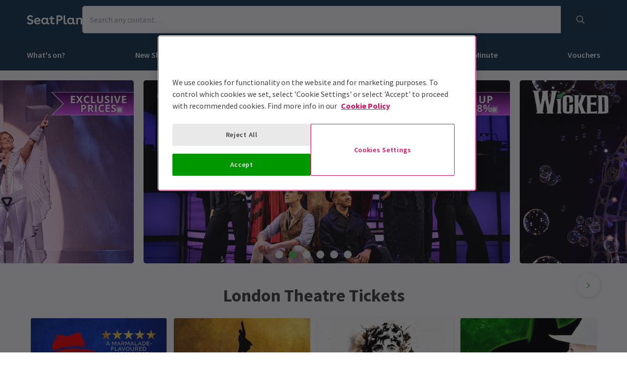

--- FILE ---
content_type: text/html; charset=utf-8
request_url: https://seatplan.londontheatredirect.com/
body_size: 35980
content:
<!DOCTYPE html>
<html lang="en">

<head>
    <meta charset="utf-8" />
<meta http-equiv="Content-Language" content="en-GB">
<meta http-equiv="Content-Type" content="text/html; charset=utf-8">
<meta http-equiv="X-UA-Compatible" content="IE=edge">
<meta name="language" content="en">
<title>London Theatre Tickets &#x2013; London Shows</title>
<meta name="author" content="London Theatre Direct Limited">
<meta name="copyright" content="London Theatre Direct 1999-2026 - all rights reserved">
<meta name="title" content="London Theatre Tickets &#x2013; London Shows" />
<meta name="description" content="Buy tickets for West End Theatre shows across London Theatres. Discounts on London theatre tickets, musicals and plays bookings " />

    
<meta property="og:title" content="London Theatre Tickets &#x2013; London Shows" />

    <meta property="og:site_name" content="Seat Plan" />

<meta property="og:type" content="website" />
<meta property="og:url" content="https://seatplan.com" />
    <meta property="og:image" content="https://media.londontheatredirect.com/affiliates/d25b6c12-81fc-4874-9c38-85300accb230/Whitelabel/SeatPlanLogo_new.png" />
<meta property="og:description" content="Buy tickets for West End Theatre shows across London Theatres. Discounts on London theatre tickets, musicals and plays bookings " />




<meta name="revisit-after" content="3 days">
<meta name="document-class" content="Living Document">
<meta name="document-classification" content="Internet">
<meta name="document-rights" content="Copywritten Work">
<meta name="document-type" content="Public">
<meta name="document-rating" content="Safe for Kids">
<meta name="document-distribution" content="Global">
<meta name="viewport" content="width=device-width, initial-scale=1, maximum-scale=1, user-scalable=0">
<meta http-equiv="expires" content="0">
<meta http-equiv="pragma" content="no-cache">
<meta http-equiv="cache-control" content="no-cache">



    <script type="text/javascript">window.dataLayer=window.dataLayer||[];dataLayer.push({page_type:'homepage'});</script>

<script>(function (w, d, s, l, i) { w[l] = w[l] || []; w[l].push({ 'gtm.start': new Date().getTime(), event: 'gtm.js' }); var f = d.getElementsByTagName(s)[0], j = d.createElement(s), dl = l != 'dataLayer' ? '&l=' + l : ''; j.async = true; j.src = 'https://www.googletagmanager.com/gtm.js?id=' + i + dl; f.parentNode.insertBefore(j, f); })(window, document, 'script', 'dataLayer', 'GTM-P8HZG4');</script>


    <script >(function (w, d, s, l, i) { w[l] = w[l] || []; w[l].push({ 'gtm.start': new Date().getTime(), event: 'gtm.js' }); var f = d.getElementsByTagName(s)[0], j = d.createElement(s), dl = l != 'dataLayer' ? '&l=' + l : ''; j.async = true; j.src = 'https://www.googletagmanager.com/gtm.js?id=' + i + dl; f.parentNode.insertBefore(j, f); })(window, document, 'script', 'dataLayer', 'GTM-PVB5WW');</script>

<script>
    (function() {
        function getCookies() {
            return document.cookie.split('; ').reduce((prev, curr) => {
                const [key, value] = curr.split(/=(.*)/s);
                return { ...prev, [key]: value }
            }, {})
        }

        window.ConsentManager = {
            getTrackingConsent: function(requiredTrackingGroups = []) {
                const cookies = getCookies()
                if (cookies.OptanonConsent) {
                    const groupsStr = new URLSearchParams(cookies.OptanonConsent).get('groups');
                    if (typeof groupsStr === 'string') {
                        return requiredTrackingGroups.every(
                            (group) => groupsStr.includes(group)
                        )
                    }
                }
                return false
            },
            onConsentChanged: function(callback) {
                let checkForOneTrustInterval = undefined;

                function checkForOneTrust () {
                    if (window.OneTrust) {
                        window.OneTrust.OnConsentChanged(callback);
                        clearInterval(checkForOneTrustInterval)
                    }
                }

                checkForOneTrustInterval = setInterval(checkForOneTrust, 500);
            }
        }
    })();
</script>
<script type="text/javascript">
    (function (f, b) { if (!b.__SV) { var e, g, i, h; window.mixpanel = b; b._i = []; b.init = function (e, f, c) { function g(a, d) { var b = d.split("."); 2 == b.length && ((a = a[b[0]]), (d = b[1])); a[d] = function () { a.push([d].concat(Array.prototype.slice.call(arguments, 0))); }; } var a = b; "undefined" !== typeof c ? (a = b[c] = []) : (c = "mixpanel"); a.people = a.people || []; a.toString = function (a) { var d = "mixpanel"; "mixpanel" !== c && (d += "." + c); a || (d += " (stub)"); return d; }; a.people.toString = function () { return a.toString(1) + ".people (stub)"; }; i = "disable time_event track track_pageview track_links track_forms track_with_groups add_group set_group remove_group register register_once alias unregister identify name_tag set_config reset opt_in_tracking opt_out_tracking has_opted_in_tracking has_opted_out_tracking clear_opt_in_out_tracking start_batch_senders people.set people.set_once people.unset people.increment people.append people.union people.track_charge people.clear_charges people.delete_user people.remove".split( " "); for (h = 0; h < i.length; h++) g(a, i[h]); var j = "set set_once union unset remove delete".split(" "); a.get_group = function () { function b(c) { d[c] = function () { call2_args = arguments; call2 = [c].concat(Array.prototype.slice.call(call2_args, 0)); a.push([e, call2]); }; } for ( var d = {}, e = ["get_group"].concat( Array.prototype.slice.call(arguments, 0)), c = 0; c < j.length; c++) b(j[c]); return d; }; b._i.push([e, f, c]); }; b.__SV = 1.2; e = f.createElement("script"); e.type = "text/javascript"; e.async = !0; e.src = "undefined" !== typeof MIXPANEL_CUSTOM_LIB_URL ? MIXPANEL_CUSTOM_LIB_URL : "file:" === f.location.protocol && "//cdn.mxpnl.com/libs/mixpanel-2-latest.min.js".match(/^\/\//) ? "https://cdn.mxpnl.com/libs/mixpanel-2-latest.min.js" : "//cdn.mxpnl.com/libs/mixpanel-2-latest.min.js"; g = f.getElementsByTagName("script")[0]; g.parentNode.insertBefore(e, g); } })(document, window.mixpanel || []);
</script>


<link rel="preconnect" href="//media.londontheatredirect.com">
<link rel="preconnect" href="//www.googletagmanager.com" crossorigin>
<link rel="preconnect" href="//fonts.googleapis.com" crossorigin>
<link rel="preconnect" href="//fonts.gstatic.com" crossorigin>
<link rel="preconnect" href="//try.abtasty.com" crossorigin>

<script type="text/javascript" src="//widget.trustpilot.com/bootstrap/v5/tp.widget.bootstrap.min.js" async></script>

<script src="https://www.youtube.com/iframe_api" async></script>


<script type="text/javascript" src="https://try.abtasty.com/00edefc657df82db8fede5cb675dcc4f.js" defer></script>



<link rel="preload" href="//fonts.googleapis.com/css2?family=Source+Sans+Pro:wght@300;400;600;700&display=swap"
      as="style" onload="this.rel='stylesheet'" />
<noscript><link rel="stylesheet" href="https://fonts.googleapis.com/css2?family=Source+Sans+Pro:wght@300;400;600;700&display=swap"></noscript>



    
    
    <meta name="p:domain_verify" content="eeec5398049d1489c4c815843e83ffd1" />

    
        <link rel="alternate" hreflang="en" href="https://www.londontheatredirect.com/" />
        <link rel="alternate" hreflang="de" href="https://de.londontheatredirect.com/" />
        <link rel="alternate" hreflang="es" href="https://es.londontheatredirect.com/" />
        <link rel="alternate" hreflang="fr" href="https://fr.londontheatredirect.com/" />
        <link rel="alternate" hreflang="x-default" href="https://www.londontheatredirect.com/" />


    <meta property="fb:pages" content="37125270055" />



    
<link rel="stylesheet" type="text/css" href="/lib/default.a72af3de.css" blocking="render">
    
    <meta name="theme-color" content="#143852">
    <meta name="robots" content="noindex,follow">
        <link rel="shortcut icon" href="https://media.londontheatredirect.com/affiliates/d25b6c12-81fc-4874-9c38-85300accb230/Whitelabel/favicon.ico">
        <link rel="apple-touch-icon" href="https://media.londontheatredirect.com:443/affiliates/d25b6c12-81fc-4874-9c38-85300accb230/Whitelabel/favicon.ico?width=72&amp;height=72">
        <link rel="android-touch-icon" href="https://media.londontheatredirect.com:443/affiliates/d25b6c12-81fc-4874-9c38-85300accb230/Whitelabel/favicon.ico?width=72&amp;height=72" />
        <link rel="apple-touch-icon-precomposed" sizes="114x114" href="https://media.londontheatredirect.com:443/affiliates/d25b6c12-81fc-4874-9c38-85300accb230/Whitelabel/favicon.ico?width=114&amp;height=114">
        <link rel="apple-touch-icon-precomposed" sizes="72x72" href="https://media.londontheatredirect.com:443/affiliates/d25b6c12-81fc-4874-9c38-85300accb230/Whitelabel/favicon.ico?width=72&amp;height=72">
        <link rel="apple-touch-icon-precomposed" href="https://media.londontheatredirect.com:443/affiliates/d25b6c12-81fc-4874-9c38-85300accb230/Whitelabel/favicon.ico?width=57&amp;height=57">
        <link rel="image_src" href="https://media.londontheatredirect.com:443/affiliates/d25b6c12-81fc-4874-9c38-85300accb230/Whitelabel/favicon.ico?width=114&amp;height=114">
    <style type="text/css">
        :root {
            --color-primary: 22, 56, 81;
            --color-secondary: 20, 56, 82;
            --color-accent: 95, 183, 96;
            --color-action: 0, 151, 1;
            --color-primary-contrast: 255, 255, 255;
            --color-secondary-contrast: 255, 255, 255;
            --color-accent-contrast: 255, 255, 255;
            --color-action-contrast: 255, 255, 255;
            --is-affiliate: True;
        }

		.affiliate-hidden {
			display: none !important;
		}

        .affiliate-visibility-hidden {
            visibility: hidden; 
            pointer-events: none;
        }
    </style>

</head>

<body>
    
<noscript><iframe src="https://www.googletagmanager.com/ns.html?id=GTM-P8HZG4" height='0' width='0' style='display:none;visibility:hidden'></iframe></noscript>

    <noscript><iframe src="https://www.googletagmanager.com/ns.html?id=GTM-PVB5WW" height='0' width='0' style='display:none;visibility:hidden'></iframe></noscript>


    
<script type="text/javascript">

    (function (dataLayer) {
        'use strict';
        if (!dataLayer) dataLayer = window.dataLayer = [];

        dataLayer.push(
            {"ltd":{"session":{"timestamp":"2026-01-19T18:31:53"},"site":{"id":"https://www.londontheatredirect.com/d25b6c12-81fc-4874-9c38-85300accb230","language":"en","currency":"GBP","name":"London Theatre Direct"},"user":{"state":"Anonymous","loggedIn":false},"basket":{},"page":{"stage":"home","booking":{"product":{},"calendar":{},"performance":{}},"checkout":{}}}}
        );

    }(window.dataLayer));

</script>

        <script>
            dataLayer.push(
                {"event":"productImpressions","ecommerce":{"currencyCode":"GBP","impressions":[{"name":"Paddington The Musical ","id":5431,"brand":"Savoy Theatre","category":"Musical","list":"Homepage_Recommended","position":1},{"name":"Hamilton","id":2352,"brand":"Victoria Palace Theatre","category":"Musical","list":"Homepage_Recommended","position":2},{"name":"Oliver!","id":5649,"brand":"Gielgud Theatre","category":"Musical","list":"Homepage_Recommended","position":3},{"name":"Wicked","id":384,"brand":"Apollo Victoria Theatre","category":"Musical","list":"Homepage_Recommended","position":4},{"name":"Back To The Future","id":1452,"brand":"Adelphi Theatre","category":"Musical","list":"Homepage_Recommended","position":5},{"name":"The Devil Wears Prada","id":4278,"brand":"Dominion Theatre","category":"Musical","list":"Homepage_Recommended","position":6},{"name":"Titanique","id":5348,"brand":"Criterion Theatre","category":"Musical","list":"Homepage_Recommended","position":7},{"name":"MAMMA MIA!","id":1017,"brand":"Novello Theatre","category":"Musical","list":"Homepage_Recommended","position":8},{"name":"Just For One Day - The Live Aid Musical","id":5382,"brand":"Shaftesbury Theatre","category":"Musical","list":"Homepage_Recommended","position":9},{"name":"Oh, Mary!","id":5657,"brand":"Trafalgar Theatre","category":"Play","list":"Homepage_Recommended","position":10},{"name":"Matilda The Musical","id":1010,"brand":"Cambridge Theatre","category":"Musical","list":"Homepage_Recommended","position":11},{"name":"Starlight Express","id":5343,"brand":"Troubadour Wembley Park Theatre","category":"Musical","list":"Homepage_Recommended","position":12},{"name":"Shadowlands","id":6007,"brand":"Aldwych Theatre","category":"Play","list":"Homepage_Recommended","position":13},{"name":"High Society","id":1677,"brand":"Barbican","category":"Musical","list":"Homepage_Recommended","position":14},{"name":"Stranger Things : The First Shadow","id":5211,"brand":"Phoenix Theatre","category":"Play","list":"Homepage_Recommended","position":15},{"name":"The Lion King","id":9,"brand":"Lyceum Theatre","category":"Musical","list":"Homepage_Recommended","position":16}]}}
            );
        </script>
        <script>
            dataLayer.push(
                {"event":"productImpressions","ecommerce":{"currencyCode":"GBP","impressions":[{"name":"MAMMA MIA!","id":1017,"brand":"Novello Theatre","category":"Musical","list":"Homepage_TopMusicals","position":1},{"name":"The Devil Wears Prada","id":4278,"brand":"Dominion Theatre","category":"Musical","list":"Homepage_TopMusicals","position":2},{"name":"The Lion King","id":9,"brand":"Lyceum Theatre","category":"Musical","list":"Homepage_TopMusicals","position":3},{"name":"The Book of Mormon","id":990,"brand":"Prince of Wales Theatre","category":"Musical","list":"Homepage_TopMusicals","position":4},{"name":"Back To The Future","id":1452,"brand":"Adelphi Theatre","category":"Musical","list":"Homepage_TopMusicals","position":5},{"name":"Magic Mike Live","id":3215,"brand":"Hippodrome Casino (Over 18s Only)","category":"Musical","list":"Homepage_TopMusicals","position":6},{"name":"Hamilton","id":2352,"brand":"Victoria Palace Theatre","category":"Musical","list":"Homepage_TopMusicals","position":7},{"name":"Wicked","id":384,"brand":"Apollo Victoria Theatre","category":"Musical","list":"Homepage_TopMusicals","position":8},{"name":"Starlight Express","id":5343,"brand":"Troubadour Wembley Park Theatre","category":"Musical","list":"Homepage_TopMusicals","position":9},{"name":"Titanique","id":5348,"brand":"Criterion Theatre","category":"Musical","list":"Homepage_TopMusicals","position":10},{"name":"Les Miserables","id":197,"brand":"Sondheim Theatre","category":"Musical","list":"Homepage_TopMusicals","position":11},{"name":"Phantom of the Opera","id":13,"brand":"His Majesty\u0027s Theatre ","category":"Musical","list":"Homepage_TopMusicals","position":12}]}}
            );
        </script>
        <script>
            dataLayer.push(
                {"event":"productImpressions","ecommerce":{"currencyCode":"GBP","impressions":[{"name":"Arcadia","id":711,"brand":"Old Vic Theatre","category":"Play","list":"Homepage_PopularPlays","position":1},{"name":"Stranger Things : The First Shadow","id":5211,"brand":"Phoenix Theatre","category":"Play","list":"Homepage_PopularPlays","position":2},{"name":"Shadowlands","id":6007,"brand":"Aldwych Theatre","category":"Play","list":"Homepage_PopularPlays","position":3},{"name":"I\u0027m Sorry, Prime Minister","id":5876,"brand":"Apollo Theatre","category":"Play","list":"Homepage_PopularPlays","position":4},{"name":"Oh, Mary!","id":5657,"brand":"Trafalgar Theatre","category":"Play","list":"Homepage_PopularPlays","position":5},{"name":"Harry Potter and the Cursed Child","id":1954,"brand":"Palace Theatre","category":"Play","list":"Homepage_PopularPlays","position":6},{"name":"Paranormal Activity","id":6018,"brand":"Ambassadors Theatre","category":"Play","list":"Homepage_PopularPlays","position":7},{"name":"The Play That Goes Wrong","id":1520,"brand":"Duchess Theatre","category":"Play","list":"Homepage_PopularPlays","position":8},{"name":"My Neighbour Totoro","id":5017,"brand":"Gillian Lynne Theatre","category":"Play","list":"Homepage_PopularPlays","position":9},{"name":"The Mousetrap","id":27,"brand":"St Martins Theatre","category":"Play","list":"Homepage_PopularPlays","position":10},{"name":"High Noon","id":5991,"brand":"Harold Pinter Theatre","category":"Play","list":"Homepage_PopularPlays","position":11},{"name":"Gruffalo","id":870,"brand":"Lyric Theatre","category":"Play","list":"Homepage_PopularPlays","position":12}]}}
            );
        </script>
        <script>
            dataLayer.push(
                {"event":"productImpressions","ecommerce":{"currencyCode":"GBP","impressions":[{"name":"Tickets for \u00A315 and less","id":0,"brand":"","category":"0","list":"Homepage_Promo","position":1},{"name":"Family Friendly Tickets","id":0,"brand":"","category":"0","list":"Homepage_Promo","position":2},{"name":"Stars on Stage Tickets","id":0,"brand":"","category":"0","list":"Homepage_Promo","position":3},{"name":"Theatre Gifting Guide","id":0,"brand":"","category":"0","list":"Homepage_Promo","position":4}]}}
            );
        </script>

        <template id="event-list-event-detail">
            <script type="application/json">
                {"event":"productClick","ecommerce":{"click":{"actionField":{"list":"Today\u0027s most popular London theatre tickets","action":"click"},"products":{"name":"{{eventName}}","id":"{{eventId}}","brand":"{{venueName}}","category":"{{eventType}}","position":"{{position}}"}}}}
            </script>
        </template>

<template id="basket-content-loaded">
    <script type="application/json">
        {"event":"LTD.BasketLoaded","ltd":{"basket":{"basketItems":[{{basketContent}}]}}}
    </script>
</template>




    


<div class="two-row-layout-header">
    
<div id="react_0HNINDO7H1UQP"><div class="ab-header"><header class="two-row-layout-header"><div class="bg-secondary text-secondary-c toolbar"><div class="toolbar-content flex justify-between py-1 items-center sm:py-3 container"><button type="button" class="toolbar-item md:hidden" title="Open menu"><span class="toolbar-item__icon"><svg xmlns="http://www.w3.org/2000/svg" viewBox="0 0 512 512" height="18" fill="#fff" class="" style="stroke:#fff;stroke-width:10;overflow:visible;shape-rendering:geometricprecision" preserveAspectRatio="xMinYMin meet"><path d="M21.538 412.308h468.923v-52.101h-468.923v52.101zM21.538 282.050h468.923v-52.101h-468.923v52.101zM21.538 99.692v52.102h468.923v-52.102h-468.923z"></path></svg></span><span class="self-center">Menu</span></button><button type="button" class="toolbar-item sm:hidden" title="Toggle the search form"><span class="toolbar-item__icon"><svg xmlns="http://www.w3.org/2000/svg" viewBox="0 0 512 512" height="18" fill="#fff" class="" style="stroke:#fff;stroke-width:10;overflow:visible;shape-rendering:geometricprecision" preserveAspectRatio="xMinYMin meet"><path d="m508.5 481.6-129-129c-2.3-2.3-5.3-3.5-8.5-3.5h-10.3C395 312 416 262.5 416 208 416 93.1 322.9 0 208 0S0 93.1 0 208s93.1 208 208 208c54.5 0 104-21 141.1-55.2V371c0 3.2 1.3 6.2 3.5 8.5l129 129c4.7 4.7 12.3 4.7 17 0l9.9-9.9c4.7-4.7 4.7-12.3 0-17zM208 384c-97.3 0-176-78.7-176-176S110.7 32 208 32s176 78.7 176 176-78.7 176-176 176z"></path></svg></span><span class="self-center">Search</span></button><a href="https://seatplan.com" class="order-0"><img class="logo block object-contain" src="https://media.londontheatredirect.com/affiliates/d25b6c12-81fc-4874-9c38-85300accb230/Whitelabel/SeatPlanLogo_new.png" alt="LondonTheatreDirect.com Home" style="max-height:var(--toolbar--inner-height)" height="80" width="80"/></a><form class="search flex form-group relative hidden sm:flex"><input type="search" class="input appearance-none search-input" placeholder="Search any content…"/><div class="suggestion-list hidden" style="width:100%"><button class="link-button suggestion-link flex justify-between items-center text-gray-700 w-full px-md py-sm hover:bg-gray-200 focus:bg-gray-200 transition-colors" type="submit"><div class="whisper-content text-gray-500"><span class="inline-block"><svg xmlns="http://www.w3.org/2000/svg" viewBox="0 0 512 512" width="16" fill="#808085" class="" style="stroke:#808085;stroke-width:5;overflow:visible;shape-rendering:geometricprecision" preserveAspectRatio="xMinYMin meet"><path d="m508.5 481.6-129-129c-2.3-2.3-5.3-3.5-8.5-3.5h-10.3C395 312 416 262.5 416 208 416 93.1 322.9 0 208 0S0 93.1 0 208s93.1 208 208 208c54.5 0 104-21 141.1-55.2V371c0 3.2 1.3 6.2 3.5 8.5l129 129c4.7 4.7 12.3 4.7 17 0l9.9-9.9c4.7-4.7 4.7-12.3 0-17zM208 384c-97.3 0-176-78.7-176-176S110.7 32 208 32s176 78.7 176 176-78.7 176-176 176z"></path></svg></span><span class="ml-md"></span></div></button></div><button type="submit" class="button bg-primary text-primary-c rounded-s-none"><svg xmlns="http://www.w3.org/2000/svg" viewBox="0 0 512 512" width="16" fill="#fff" class="search-icon overflow-visible" style="stroke:#fff;stroke-width:10;overflow:visible;shape-rendering:geometricprecision" preserveAspectRatio="xMinYMin meet"><path d="m508.5 481.6-129-129c-2.3-2.3-5.3-3.5-8.5-3.5h-10.3C395 312 416 262.5 416 208 416 93.1 322.9 0 208 0S0 93.1 0 208s93.1 208 208 208c54.5 0 104-21 141.1-55.2V371c0 3.2 1.3 6.2 3.5 8.5l129 129c4.7 4.7 12.3 4.7 17 0l9.9-9.9c4.7-4.7 4.7-12.3 0-17zM208 384c-97.3 0-176-78.7-176-176S110.7 32 208 32s176 78.7 176 176-78.7 176-176 176z"></path></svg></button></form><div class="hidden sm:contents"><div class="affiliate-hidden"><a class="toolbar-item text-secondary-c" href="/email-us" title="Contact us"><span class="toolbar-item__icon"><svg xmlns="http://www.w3.org/2000/svg" viewBox="0 0 512 512" height="18" fill="#fff" class="" style="stroke:#fff;stroke-width:5;overflow:visible;shape-rendering:geometricprecision" preserveAspectRatio="xMinYMin meet"><path d="M460.8 66.88h-408.96c-0.001 0-0.001 0-0.001 0-25.98 0-47.040 21.061-47.040 47.040 0 0.112 0 0.225 0.001 0.338v-0.017 282.88c0 25.98 21.061 47.040 47.040 47.040h408.96c25.979 0 47.040-21.060 47.040-47.040v0-282.88c0-0.095 0.001-0.207 0.001-0.32 0-25.98-21.060-47.040-47.040-47.040-0 0-0.001 0-0.001 0v0zM51.84 98.88h408.96c8.66 0 15.68 7.020 15.68 15.68v0 40.32c-21.76 18.24-52.48 43.2-148.16 119.040-16.64 14.080-49.28 46.080-72.32 46.080s-55.36-32-71.68-46.080c-96-75.84-126.4-100.8-148.16-119.040v-40.64c0-8.66 7.020-15.68 15.68-15.68v0zM460.8 412.8h-408.96c-8.66 0-15.68-7.020-15.68-15.68v0-201.28c22.4 18.24 57.92 46.72 128 102.72 20.16 16 55.68 51.52 91.52 51.2s71.040-34.56 91.52-51.2c70.72-56 106.24-84.48 128-102.72v201.28c0 0.015 0 0.034 0 0.053 0 8.209-6.308 14.945-14.342 15.624l-0.058 0.004z"></path></svg></span><span class="self-center">Contact us</span></a></div></div><div class="contents sm:hidden"><div class="toolbar-holder affiliate-hidden"></div></div><div class="basket-item relative h-full md:h-auto affiliate-hidden"><button type="button" class="toolbar-item" title="Basket"><span class="toolbar-item__icon"><svg xmlns="http://www.w3.org/2000/svg" viewBox="0 0 576 512" height="18" fill="#fff" class="" style="stroke:#fff;stroke-width:5;overflow:visible;shape-rendering:geometricprecision" preserveAspectRatio="xMinYMin meet"><path d="M564 192h-76.875L347.893 37.297c-5.91-6.568-16.027-7.101-22.596-1.189s-7.101 16.028-1.189 22.596L444.075 192h-312.15L251.893 58.703c5.912-6.567 5.379-16.685-1.189-22.596-6.569-5.912-16.686-5.38-22.596 1.189L88.875 192H12c-6.627 0-12 5.373-12 12v8c0 6.627 5.373 12 12 12h16.444L58.25 438.603C61.546 462.334 81.836 480 105.794 480h364.412c23.958 0 44.248-17.666 47.544-41.397L547.556 224H564c6.627 0 12-5.373 12-12v-8c0-6.627-5.373-12-12-12zm-77.946 242.201c-1.093 7.867-7.906 13.799-15.848 13.799H105.794c-7.942 0-14.755-5.932-15.848-13.799L60.752 224h454.497l-29.195 210.201zM304 280v112c0 8.837-7.163 16-16 16-8.836 0-16-7.163-16-16V280c0-8.837 7.164-16 16-16 8.837 0 16 7.163 16 16zm112 0v112c0 8.837-7.163 16-16 16s-16-7.163-16-16V280c0-8.837 7.163-16 16-16s16 7.163 16 16zm-224 0v112c0 8.837-7.164 16-16 16s-16-7.163-16-16V280c0-8.837 7.164-16 16-16s16 7.163 16 16z"></path></svg></span><span class="self-center">Basket</span></button></div></div><div class="sm:hidden"><div class="transition-all expandable-content overflow-hidden search-expand w-full" style="height:0"><div><form class="search flex form-group relative p-0 mx-md mb-md sm:mx-0 sm:mb-0 sm:px-md sm:pb-md"><input type="search" class="input appearance-none search-input" placeholder="Search any content…"/><div class="suggestion-list hidden" style="width:100%"><button class="link-button suggestion-link flex justify-between items-center text-gray-700 w-full px-md py-sm hover:bg-gray-200 focus:bg-gray-200 transition-colors" type="submit"><div class="whisper-content text-gray-500"><span class="inline-block"><svg xmlns="http://www.w3.org/2000/svg" viewBox="0 0 512 512" width="16" fill="#808085" class="" style="stroke:#808085;stroke-width:5;overflow:visible;shape-rendering:geometricprecision" preserveAspectRatio="xMinYMin meet"><path d="m508.5 481.6-129-129c-2.3-2.3-5.3-3.5-8.5-3.5h-10.3C395 312 416 262.5 416 208 416 93.1 322.9 0 208 0S0 93.1 0 208s93.1 208 208 208c54.5 0 104-21 141.1-55.2V371c0 3.2 1.3 6.2 3.5 8.5l129 129c4.7 4.7 12.3 4.7 17 0l9.9-9.9c4.7-4.7 4.7-12.3 0-17zM208 384c-97.3 0-176-78.7-176-176S110.7 32 208 32s176 78.7 176 176-78.7 176-176 176z"></path></svg></span><span class="ml-md"></span></div></button></div><button type="submit" class="button bg-primary text-primary-c rounded-s-none"><svg xmlns="http://www.w3.org/2000/svg" viewBox="0 0 512 512" width="16" fill="#fff" class="search-icon overflow-visible" style="stroke:#fff;stroke-width:10;overflow:visible;shape-rendering:geometricprecision" preserveAspectRatio="xMinYMin meet"><path d="m508.5 481.6-129-129c-2.3-2.3-5.3-3.5-8.5-3.5h-10.3C395 312 416 262.5 416 208 416 93.1 322.9 0 208 0S0 93.1 0 208s93.1 208 208 208c54.5 0 104-21 141.1-55.2V371c0 3.2 1.3 6.2 3.5 8.5l129 129c4.7 4.7 12.3 4.7 17 0l9.9-9.9c4.7-4.7 4.7-12.3 0-17zM208 384c-97.3 0-176-78.7-176-176S110.7 32 208 32s176 78.7 176 176-78.7 176-176 176z"></path></svg></button></form></div></div></div></div><div class="main-navigation text-primary-c bg-primary hidden md:block"><div class="container"><div class="navigation-links"><div class="link-button__wrapper"><a class="link-button navigation-link" href="/all-events">What&#x27;s on?</a></div><div class="link-button__wrapper"><a class="link-button navigation-link" href="/new-shows">New Shows</a></div><div class="link-button__wrapper"><a class="link-button navigation-link" href="/musicals">Musicals</a></div><div class="link-button__wrapper"><a class="link-button navigation-link" href="/plays">Plays</a></div><div class="link-button__wrapper"><a class="link-button navigation-link" href="/discounts">Deals &amp; Last Minute</a></div><a class="link-button navigation-link" href="/vouchers">Vouchers</a></div></div><div class="secondary-nav bg-primary"><div class="container flex pt-6 pb-10 pl-4"><ul class="secondary-nav__col"><li><a href="/all-events">All Show tickets</a></li><li><a href="/best-sellers">Best Sellers</a></li><li><a href="/musicals">Musical</a></li><li><a href="/plays">Play</a></li><li><a href="/new-shows">New Shows</a></li></ul><ul class="secondary-nav__col"><li><a href="/tickets/comedy-shows-improvisation-and-stand-up">Comedy</a></li><li><a href="/concerts">Concerts</a></li><li><a href="/dance">Dance &amp; Ballet</a></li><li><a href="/tickets/family-friendly-theatre-for-children-and-adults">Family Friendly</a></li><li><a href="/experiences">Immersive Experiences</a></li></ul><ul class="secondary-nav__col"><li><a href="/tickets/off-west-end-theatre">Off West End</a></li></ul></div></div><div class="secondary-nav bg-primary"><div class="container flex pt-6 pb-10 pl-4"><ul class="secondary-nav__col"><li><a href="/new-shows">All New Shows</a></li><li><a href="/play/arcadia-tickets">Arcadia</a></li><li><a href="/musical/avenue-q-tickets">Avenue Q</a></li><li><a href="/musical/beetlejuice-tickets">Beetlejuice</a></li><li><a href="/play/grace-pervades-tickets">Grace Pervades</a></li></ul><ul class="secondary-nav__col"><li><a href="/musical/high-society-tickets">High Society</a></li><li><a href="/play/inter-alia-tickets">Inter Alia</a></li><li><a href="/musical/kinky-boots-tickets">Kinky Boots </a></li><li><a href="/play/shadowlands-the-play-tickets">Shadowlands</a></li><li><a href="/musical/the-unlikely-pilgrimage-of-harold-fry-tickets">The Unlikely Pilgrimage of Harold Fry</a></li></ul><ul class="secondary-nav__col"></ul></div></div><div class="secondary-nav bg-primary"><div class="container flex pt-6 pb-10 pl-4"><ul class="secondary-nav__col"><li><a href="/musicals">All Musicals</a></li><li><a href="/musical/back-to-the-future-tickets">Back to the Future</a></li><li><a href="/musical/beetlejuice-tickets">Beetlejuice</a></li><li><a href="/musical/cabaret-london-tickets">Cabaret</a></li><li><a href="/musical/les-miserables-tickets">Les Misérables </a></li></ul><ul class="secondary-nav__col"><li><a href="/musical/matilda-the-musical-tickets">Matilda The Musical</a></li><li><a href="/musical/moulin-rouge-tickets">Moulin Rouge!</a></li><li><a href="/musical/phantom-of-the-opera-tickets">Phantom of the Opera</a></li><li><a href="/musical/the-lion-king-tickets">The Lion King</a></li><li><a href="/musical/wicked-tickets">Wicked</a></li></ul><ul class="secondary-nav__col"></ul></div></div><div class="secondary-nav bg-primary"><div class="container flex pt-6 pb-10 pl-4"><ul class="secondary-nav__col"><li><a href="/plays">All Plays</a></li><li><a href="/play/arcadia-tickets">Arcadia</a></li><li><a href="/play/harry-potter-and-the-cursed-child-tickets">Harry Potter and the Cursed Child</a></li><li><a href="/play/my-neighbour-totoro-tickets">My Neighbour Totoro</a></li><li><a href="/play/oh-mary-tickets">Oh, Mary!</a></li></ul><ul class="secondary-nav__col"><li><a href="/play/paranormal-activity-tickets">Paranormal Activity</a></li><li><a href="/play/stranger-things-the-first-shadow-tickets">Stranger Things The First Shadow</a></li><li><a href="/play/the-mousetrap-tickets">The Mousetrap</a></li><li><a href="/play/the-play-that-goes-wrong-tickets">The Play That Goes Wrong</a></li><li><a href="/play/witness-for-the-prosecution-tickets">Witness for the Prosecution</a></li></ul><ul class="secondary-nav__col"></ul></div></div><div class="secondary-nav bg-primary"><div class="container flex pt-6 pb-10 pl-4"><ul class="secondary-nav__col"><li><a href="/discounts">All Deals &amp; Last Minute</a></li><li><a href="/discounts">Discounts</a></li><li><a href="/last-minute">Last Minute</a></li></ul></div></div></div><div class="modal flex items-start justify-start justify-start"><div class="modal-wrapper flex items-start h-full p-0"><div class="modal-container modal-container--start order-1 bg-primary text-primary-c md:hidden"><div class="modal-content flex flex-col"><div class="navigation-links overflow-x-hidden flex-col flex-grow overflow-scroll md:border-t mx-0"><a class="link-button navigation-link md:border-magenta-800 md:border-b py-md px-2xl w-full" href="/">Home</a><div class="link-item"><button type="button" class="expandable-header expandable-toggle focus:outline-none"><a class="expandable-title">What&#x27;s on?</a><svg xmlns="http://www.w3.org/2000/svg" viewBox="0 0 256 512" class="expandable__icon" style="shape-rendering:geometricprecision" preserveAspectRatio="xMinYMin meet"><path d="M119.5 326.9L3.5 209.1c-4.7-4.7-4.7-12.3 0-17l7.1-7.1c4.7-4.7 12.3-4.7 17 0L128 287.3l100.4-102.2c4.7-4.7 12.3-4.7 17 0l7.1 7.1c4.7 4.7 4.7 12.3 0 17L136.5 327c-4.7 4.6-12.3 4.6-17-.1z"></path></svg></button><div class="transition-all expandable-content overflow-hidden" style="height:0"><div><a class="link-button navigation-link ismobile md:border-magenta-800 text-sm font-normal md:border-b py-md px-2xl w-full" href="/all-events">All Show tickets</a><a class="link-button navigation-link ismobile pl-10 text-sm font-normal md:border-magenta-800 md:border-b py-md px-2xl w-full" href="/best-sellers">Best Sellers</a><a class="link-button navigation-link ismobile pl-10 text-sm font-normal md:border-magenta-800 md:border-b py-md px-2xl w-full" href="/musicals">Musical</a><a class="link-button navigation-link ismobile pl-10 text-sm font-normal md:border-magenta-800 md:border-b py-md px-2xl w-full" href="/plays">Play</a><a class="link-button navigation-link ismobile pl-10 text-sm font-normal md:border-magenta-800 md:border-b py-md px-2xl w-full" href="/new-shows">New Shows</a><a class="link-button navigation-link ismobile pl-10 text-sm font-normal md:border-magenta-800 md:border-b py-md px-2xl w-full" href="/tickets/comedy-shows-improvisation-and-stand-up">Comedy</a><a class="link-button navigation-link ismobile pl-10 text-sm font-normal md:border-magenta-800 md:border-b py-md px-2xl w-full" href="/concerts">Concerts</a><a class="link-button navigation-link ismobile pl-10 text-sm font-normal md:border-magenta-800 md:border-b py-md px-2xl w-full" href="/dance">Dance &amp; Ballet</a><a class="link-button navigation-link ismobile pl-10 text-sm font-normal md:border-magenta-800 md:border-b py-md px-2xl w-full" href="/tickets/family-friendly-theatre-for-children-and-adults">Family Friendly</a><a class="link-button navigation-link ismobile pl-10 text-sm font-normal md:border-magenta-800 md:border-b py-md px-2xl w-full" href="/experiences">Immersive Experiences</a><a class="link-button navigation-link ismobile pl-10 text-sm font-normal md:border-magenta-800 md:border-b py-md px-2xl w-full" href="/tickets/off-west-end-theatre">Off West End</a></div></div></div><div class="link-item"><button type="button" class="expandable-header expandable-toggle focus:outline-none"><a class="expandable-title">New Shows</a><svg xmlns="http://www.w3.org/2000/svg" viewBox="0 0 256 512" class="expandable__icon" style="shape-rendering:geometricprecision" preserveAspectRatio="xMinYMin meet"><path d="M119.5 326.9L3.5 209.1c-4.7-4.7-4.7-12.3 0-17l7.1-7.1c4.7-4.7 12.3-4.7 17 0L128 287.3l100.4-102.2c4.7-4.7 12.3-4.7 17 0l7.1 7.1c4.7 4.7 4.7 12.3 0 17L136.5 327c-4.7 4.6-12.3 4.6-17-.1z"></path></svg></button><div class="transition-all expandable-content overflow-hidden" style="height:0"><div><a class="link-button navigation-link ismobile md:border-magenta-800 text-sm font-normal md:border-b py-md px-2xl w-full" href="/new-shows">All New Shows</a><a class="link-button navigation-link ismobile pl-10 text-sm font-normal md:border-magenta-800 md:border-b py-md px-2xl w-full" href="/play/arcadia-tickets">Arcadia</a><a class="link-button navigation-link ismobile pl-10 text-sm font-normal md:border-magenta-800 md:border-b py-md px-2xl w-full" href="/musical/avenue-q-tickets">Avenue Q</a><a class="link-button navigation-link ismobile pl-10 text-sm font-normal md:border-magenta-800 md:border-b py-md px-2xl w-full" href="/musical/beetlejuice-tickets">Beetlejuice</a><a class="link-button navigation-link ismobile pl-10 text-sm font-normal md:border-magenta-800 md:border-b py-md px-2xl w-full" href="/play/grace-pervades-tickets">Grace Pervades</a><a class="link-button navigation-link ismobile pl-10 text-sm font-normal md:border-magenta-800 md:border-b py-md px-2xl w-full" href="/musical/high-society-tickets">High Society</a><a class="link-button navigation-link ismobile pl-10 text-sm font-normal md:border-magenta-800 md:border-b py-md px-2xl w-full" href="/play/inter-alia-tickets">Inter Alia</a><a class="link-button navigation-link ismobile pl-10 text-sm font-normal md:border-magenta-800 md:border-b py-md px-2xl w-full" href="/musical/kinky-boots-tickets">Kinky Boots </a><a class="link-button navigation-link ismobile pl-10 text-sm font-normal md:border-magenta-800 md:border-b py-md px-2xl w-full" href="/play/shadowlands-the-play-tickets">Shadowlands</a><a class="link-button navigation-link ismobile pl-10 text-sm font-normal md:border-magenta-800 md:border-b py-md px-2xl w-full" href="/musical/the-unlikely-pilgrimage-of-harold-fry-tickets">The Unlikely Pilgrimage of Harold Fry</a></div></div></div><div class="link-item"><button type="button" class="expandable-header expandable-toggle focus:outline-none"><a class="expandable-title">Musicals</a><svg xmlns="http://www.w3.org/2000/svg" viewBox="0 0 256 512" class="expandable__icon" style="shape-rendering:geometricprecision" preserveAspectRatio="xMinYMin meet"><path d="M119.5 326.9L3.5 209.1c-4.7-4.7-4.7-12.3 0-17l7.1-7.1c4.7-4.7 12.3-4.7 17 0L128 287.3l100.4-102.2c4.7-4.7 12.3-4.7 17 0l7.1 7.1c4.7 4.7 4.7 12.3 0 17L136.5 327c-4.7 4.6-12.3 4.6-17-.1z"></path></svg></button><div class="transition-all expandable-content overflow-hidden" style="height:0"><div><a class="link-button navigation-link ismobile md:border-magenta-800 text-sm font-normal md:border-b py-md px-2xl w-full" href="/musicals">All Musicals</a><a class="link-button navigation-link ismobile pl-10 text-sm font-normal md:border-magenta-800 md:border-b py-md px-2xl w-full" href="/musical/back-to-the-future-tickets">Back to the Future</a><a class="link-button navigation-link ismobile pl-10 text-sm font-normal md:border-magenta-800 md:border-b py-md px-2xl w-full" href="/musical/beetlejuice-tickets">Beetlejuice</a><a class="link-button navigation-link ismobile pl-10 text-sm font-normal md:border-magenta-800 md:border-b py-md px-2xl w-full" href="/musical/cabaret-london-tickets">Cabaret</a><a class="link-button navigation-link ismobile pl-10 text-sm font-normal md:border-magenta-800 md:border-b py-md px-2xl w-full" href="/musical/les-miserables-tickets">Les Misérables </a><a class="link-button navigation-link ismobile pl-10 text-sm font-normal md:border-magenta-800 md:border-b py-md px-2xl w-full" href="/musical/matilda-the-musical-tickets">Matilda The Musical</a><a class="link-button navigation-link ismobile pl-10 text-sm font-normal md:border-magenta-800 md:border-b py-md px-2xl w-full" href="/musical/moulin-rouge-tickets">Moulin Rouge!</a><a class="link-button navigation-link ismobile pl-10 text-sm font-normal md:border-magenta-800 md:border-b py-md px-2xl w-full" href="/musical/phantom-of-the-opera-tickets">Phantom of the Opera</a><a class="link-button navigation-link ismobile pl-10 text-sm font-normal md:border-magenta-800 md:border-b py-md px-2xl w-full" href="/musical/the-lion-king-tickets">The Lion King</a><a class="link-button navigation-link ismobile pl-10 text-sm font-normal md:border-magenta-800 md:border-b py-md px-2xl w-full" href="/musical/wicked-tickets">Wicked</a></div></div></div><div class="link-item"><button type="button" class="expandable-header expandable-toggle focus:outline-none"><a class="expandable-title">Plays</a><svg xmlns="http://www.w3.org/2000/svg" viewBox="0 0 256 512" class="expandable__icon" style="shape-rendering:geometricprecision" preserveAspectRatio="xMinYMin meet"><path d="M119.5 326.9L3.5 209.1c-4.7-4.7-4.7-12.3 0-17l7.1-7.1c4.7-4.7 12.3-4.7 17 0L128 287.3l100.4-102.2c4.7-4.7 12.3-4.7 17 0l7.1 7.1c4.7 4.7 4.7 12.3 0 17L136.5 327c-4.7 4.6-12.3 4.6-17-.1z"></path></svg></button><div class="transition-all expandable-content overflow-hidden" style="height:0"><div><a class="link-button navigation-link ismobile md:border-magenta-800 text-sm font-normal md:border-b py-md px-2xl w-full" href="/plays">All Plays</a><a class="link-button navigation-link ismobile pl-10 text-sm font-normal md:border-magenta-800 md:border-b py-md px-2xl w-full" href="/play/arcadia-tickets">Arcadia</a><a class="link-button navigation-link ismobile pl-10 text-sm font-normal md:border-magenta-800 md:border-b py-md px-2xl w-full" href="/play/harry-potter-and-the-cursed-child-tickets">Harry Potter and the Cursed Child</a><a class="link-button navigation-link ismobile pl-10 text-sm font-normal md:border-magenta-800 md:border-b py-md px-2xl w-full" href="/play/my-neighbour-totoro-tickets">My Neighbour Totoro</a><a class="link-button navigation-link ismobile pl-10 text-sm font-normal md:border-magenta-800 md:border-b py-md px-2xl w-full" href="/play/oh-mary-tickets">Oh, Mary!</a><a class="link-button navigation-link ismobile pl-10 text-sm font-normal md:border-magenta-800 md:border-b py-md px-2xl w-full" href="/play/paranormal-activity-tickets">Paranormal Activity</a><a class="link-button navigation-link ismobile pl-10 text-sm font-normal md:border-magenta-800 md:border-b py-md px-2xl w-full" href="/play/stranger-things-the-first-shadow-tickets">Stranger Things The First Shadow</a><a class="link-button navigation-link ismobile pl-10 text-sm font-normal md:border-magenta-800 md:border-b py-md px-2xl w-full" href="/play/the-mousetrap-tickets">The Mousetrap</a><a class="link-button navigation-link ismobile pl-10 text-sm font-normal md:border-magenta-800 md:border-b py-md px-2xl w-full" href="/play/the-play-that-goes-wrong-tickets">The Play That Goes Wrong</a><a class="link-button navigation-link ismobile pl-10 text-sm font-normal md:border-magenta-800 md:border-b py-md px-2xl w-full" href="/play/witness-for-the-prosecution-tickets">Witness for the Prosecution</a></div></div></div><div class="link-item"><button type="button" class="expandable-header expandable-toggle focus:outline-none"><a class="expandable-title">Deals &amp; Last Minute</a><svg xmlns="http://www.w3.org/2000/svg" viewBox="0 0 256 512" class="expandable__icon" style="shape-rendering:geometricprecision" preserveAspectRatio="xMinYMin meet"><path d="M119.5 326.9L3.5 209.1c-4.7-4.7-4.7-12.3 0-17l7.1-7.1c4.7-4.7 12.3-4.7 17 0L128 287.3l100.4-102.2c4.7-4.7 12.3-4.7 17 0l7.1 7.1c4.7 4.7 4.7 12.3 0 17L136.5 327c-4.7 4.6-12.3 4.6-17-.1z"></path></svg></button><div class="transition-all expandable-content overflow-hidden" style="height:0"><div><a class="link-button navigation-link ismobile md:border-magenta-800 text-sm font-normal md:border-b py-md px-2xl w-full" href="/discounts">All Deals &amp; Last Minute</a><a class="link-button navigation-link ismobile pl-10 text-sm font-normal md:border-magenta-800 md:border-b py-md px-2xl w-full" href="/discounts">Discounts</a><a class="link-button navigation-link ismobile pl-10 text-sm font-normal md:border-magenta-800 md:border-b py-md px-2xl w-full" href="/last-minute">Last Minute</a></div></div></div><a class="link-button navigation-link md:border-magenta-800 md:border-b py-md px-2xl w-full" href="/vouchers">Vouchers</a></div><div class="py-md px-2xl text-center text-sm">Need help?<a class="cursor-pointer no-underline text-normal ml-ch" href="/email-us">Contact us</a></div></div></div><button class="link-button modal-close order-2 p-1.5 self-start" data-cy="modalButtonClose"><svg xmlns="http://www.w3.org/2000/svg" viewBox="0 0 320 512" class="" style="shape-rendering:geometricprecision" preserveAspectRatio="xMinYMin meet"><path d="M193.94 256L296.5 153.44l21.15-21.15c3.12-3.12 3.12-8.19 0-11.31l-22.63-22.63c-3.12-3.12-8.19-3.12-11.31 0L160 222.06 36.29 98.34c-3.12-3.12-8.19-3.12-11.31 0L2.34 120.97c-3.12 3.12-3.12 8.19 0 11.31L126.06 256 2.34 379.71c-3.12 3.12-3.12 8.19 0 11.31l22.63 22.63c3.12 3.12 8.19 3.12 11.31 0L160 289.94 262.56 392.5l21.15 21.15c3.12 3.12 8.19 3.12 11.31 0l22.63-22.63c3.12-3.12 3.12-8.19 0-11.31L193.94 256z"></path></svg></button></div><div class="modal-overlay"></div></div></header></div></div>

</div>

<main role="main" style="min-height: 50dvh;">
    
<div id="react_0HNINDO7H1UQO"><div><div class="embla embla--banner w-full relative mx-auto sm:px-0"><div class="embla__viewport w-full overflow-hidden"><div class="embla__container flex"><a class="embla__slide relative" href="/musical/mamma-mia-tickets"><div class="embla__slide-inner relative overflow-hidden h-auto block text-center"><img alt="homepage banner image" class="w-full object-cover relative" sizes="(max-width: 768px) 100vw, 748px" src="https://media.londontheatredirect.com/StaticBanners/PageBanner/pagebanner_49778.png" width="1200" height="600" srcSet="https://media.londontheatredirect.com/StaticBanners/PageBanner/pagebanner_49778.png?quality=90&amp;width=748 748w,https://media.londontheatredirect.com/StaticBanners/PageBanner/pagebanner_49778.png?quality=90&amp;width=750 750w,https://media.londontheatredirect.com/StaticBanners/PageBanner/pagebanner_49778.png?quality=90&amp;width=1125 1125w,https://media.londontheatredirect.com/StaticBanners/PageBanner/pagebanner_49778.png?quality=90&amp;width=1179 1179w,https://media.londontheatredirect.com/StaticBanners/PageBanner/pagebanner_49778.png?quality=90&amp;width=1290 1290w,https://media.londontheatredirect.com/StaticBanners/PageBanner/pagebanner_49778.png?quality=90&amp;width=1496 1496w,https://media.londontheatredirect.com/StaticBanners/PageBanner/pagebanner_49778.png?quality=90&amp;width=1536 1536w,https://media.londontheatredirect.com/StaticBanners/PageBanner/pagebanner_49778.png?quality=90&amp;width=2244 2244w" loading="eager" fetchpriority="high"/></div></a><a class="embla__slide relative" href="/musical/titanique-tickets"><div class="embla__slide-inner relative overflow-hidden h-auto block text-center"><img alt="homepage banner image" class="w-full object-cover relative" sizes="(max-width: 768px) 100vw, 748px" src="https://media.londontheatredirect.com/StaticBanners/PageBanner/pagebanner_49852.png" width="1200" height="600" srcSet="https://media.londontheatredirect.com/StaticBanners/PageBanner/pagebanner_49852.png?quality=90&amp;width=748 748w,https://media.londontheatredirect.com/StaticBanners/PageBanner/pagebanner_49852.png?quality=90&amp;width=750 750w,https://media.londontheatredirect.com/StaticBanners/PageBanner/pagebanner_49852.png?quality=90&amp;width=1125 1125w,https://media.londontheatredirect.com/StaticBanners/PageBanner/pagebanner_49852.png?quality=90&amp;width=1179 1179w,https://media.londontheatredirect.com/StaticBanners/PageBanner/pagebanner_49852.png?quality=90&amp;width=1290 1290w,https://media.londontheatredirect.com/StaticBanners/PageBanner/pagebanner_49852.png?quality=90&amp;width=1496 1496w,https://media.londontheatredirect.com/StaticBanners/PageBanner/pagebanner_49852.png?quality=90&amp;width=1536 1536w,https://media.londontheatredirect.com/StaticBanners/PageBanner/pagebanner_49852.png?quality=90&amp;width=2244 2244w" loading="eager"/></div></a><a class="embla__slide relative" href="/musical/wicked-tickets"><div class="embla__slide-inner relative overflow-hidden h-auto block text-center"><img alt="homepage banner image" class="w-full object-cover relative" sizes="(max-width: 768px) 100vw, 748px" src="https://media.londontheatredirect.com/StaticBanners/PageBanner/pagebanner_49779.png" width="1200" height="600" srcSet="https://media.londontheatredirect.com/StaticBanners/PageBanner/pagebanner_49779.png?quality=90&amp;width=748 748w,https://media.londontheatredirect.com/StaticBanners/PageBanner/pagebanner_49779.png?quality=90&amp;width=750 750w,https://media.londontheatredirect.com/StaticBanners/PageBanner/pagebanner_49779.png?quality=90&amp;width=1125 1125w,https://media.londontheatredirect.com/StaticBanners/PageBanner/pagebanner_49779.png?quality=90&amp;width=1179 1179w,https://media.londontheatredirect.com/StaticBanners/PageBanner/pagebanner_49779.png?quality=90&amp;width=1290 1290w,https://media.londontheatredirect.com/StaticBanners/PageBanner/pagebanner_49779.png?quality=90&amp;width=1496 1496w,https://media.londontheatredirect.com/StaticBanners/PageBanner/pagebanner_49779.png?quality=90&amp;width=1536 1536w,https://media.londontheatredirect.com/StaticBanners/PageBanner/pagebanner_49779.png?quality=90&amp;width=2244 2244w" loading="lazy"/></div></a><a class="embla__slide relative" href="/musical/back-to-the-future-tickets"><div class="embla__slide-inner relative overflow-hidden h-auto block text-center"><img alt="homepage banner image" class="w-full object-cover relative" sizes="(max-width: 768px) 100vw, 748px" src="https://media.londontheatredirect.com/StaticBanners/PageBanner/pagebanner_49781.png" width="1200" height="600" srcSet="https://media.londontheatredirect.com/StaticBanners/PageBanner/pagebanner_49781.png?quality=90&amp;width=748 748w,https://media.londontheatredirect.com/StaticBanners/PageBanner/pagebanner_49781.png?quality=90&amp;width=750 750w,https://media.londontheatredirect.com/StaticBanners/PageBanner/pagebanner_49781.png?quality=90&amp;width=1125 1125w,https://media.londontheatredirect.com/StaticBanners/PageBanner/pagebanner_49781.png?quality=90&amp;width=1179 1179w,https://media.londontheatredirect.com/StaticBanners/PageBanner/pagebanner_49781.png?quality=90&amp;width=1290 1290w,https://media.londontheatredirect.com/StaticBanners/PageBanner/pagebanner_49781.png?quality=90&amp;width=1496 1496w,https://media.londontheatredirect.com/StaticBanners/PageBanner/pagebanner_49781.png?quality=90&amp;width=1536 1536w,https://media.londontheatredirect.com/StaticBanners/PageBanner/pagebanner_49781.png?quality=90&amp;width=2244 2244w" loading="lazy"/></div></a><a class="embla__slide relative" href="/play/oh-mary-tickets"><div class="embla__slide-inner relative overflow-hidden h-auto block text-center"><img alt="homepage banner image" class="w-full object-cover relative" sizes="(max-width: 768px) 100vw, 748px" src="https://media.londontheatredirect.com/StaticBanners/PageBanner/pagebanner_49783.png" width="1200" height="600" srcSet="https://media.londontheatredirect.com/StaticBanners/PageBanner/pagebanner_49783.png?quality=90&amp;width=748 748w,https://media.londontheatredirect.com/StaticBanners/PageBanner/pagebanner_49783.png?quality=90&amp;width=750 750w,https://media.londontheatredirect.com/StaticBanners/PageBanner/pagebanner_49783.png?quality=90&amp;width=1125 1125w,https://media.londontheatredirect.com/StaticBanners/PageBanner/pagebanner_49783.png?quality=90&amp;width=1179 1179w,https://media.londontheatredirect.com/StaticBanners/PageBanner/pagebanner_49783.png?quality=90&amp;width=1290 1290w,https://media.londontheatredirect.com/StaticBanners/PageBanner/pagebanner_49783.png?quality=90&amp;width=1496 1496w,https://media.londontheatredirect.com/StaticBanners/PageBanner/pagebanner_49783.png?quality=90&amp;width=1536 1536w,https://media.londontheatredirect.com/StaticBanners/PageBanner/pagebanner_49783.png?quality=90&amp;width=2244 2244w" loading="lazy"/></div></a><a class="embla__slide relative" href="/musical/just-for-one-day-tickets"><div class="embla__slide-inner relative overflow-hidden h-auto block text-center"><img alt="homepage banner image" class="w-full object-cover relative" sizes="(max-width: 768px) 100vw, 748px" src="https://media.londontheatredirect.com/StaticBanners/PageBanner/pagebanner_49851.png" width="1200" height="600" srcSet="https://media.londontheatredirect.com/StaticBanners/PageBanner/pagebanner_49851.png?quality=90&amp;width=748 748w,https://media.londontheatredirect.com/StaticBanners/PageBanner/pagebanner_49851.png?quality=90&amp;width=750 750w,https://media.londontheatredirect.com/StaticBanners/PageBanner/pagebanner_49851.png?quality=90&amp;width=1125 1125w,https://media.londontheatredirect.com/StaticBanners/PageBanner/pagebanner_49851.png?quality=90&amp;width=1179 1179w,https://media.londontheatredirect.com/StaticBanners/PageBanner/pagebanner_49851.png?quality=90&amp;width=1290 1290w,https://media.londontheatredirect.com/StaticBanners/PageBanner/pagebanner_49851.png?quality=90&amp;width=1496 1496w,https://media.londontheatredirect.com/StaticBanners/PageBanner/pagebanner_49851.png?quality=90&amp;width=1536 1536w,https://media.londontheatredirect.com/StaticBanners/PageBanner/pagebanner_49851.png?quality=90&amp;width=2244 2244w" loading="eager"/></div></a></div></div><div class="embla__dots embla-notype__dots"></div></div></div><div><div class="pb-4"><div class="pb-8"><div class="container -default pt-8"><div class="section-header text-left text-center"><h1 class="section-title text-gray-700 font-bold">London Theatre Tickets</h1><p class="section-subtitle affiliate-hidden md:mx-14 lg:mx-0">We offer a broad range of West End shows at London Theatre Direct. So, take a peek at our list
of the best London theatre shows around. You can read it in the reviews - they&#x27;re some of the
best shows in London!</p></div><div class="embla embla--tile w-full relative mx-auto sm:px-0 hidden md:block"><div class="tile-list relative flex-col mb-2xl embla__viewport w-full overflow-hidden"><div class="list-wrap embla__container flex"><div class="tile-list-item" style="--item-size:calc(100% / 4)"><a class="event-tile text-left" href="/musical/paddington-the-musical-tickets"><div class="tile-layout overflow-visible"><figure class="image-container sm:aspect-w-3 sm:aspect-h-2 aspect-w-3 aspect-h-2 relative mb-0 overflow-hidden"><img class="object-cover z-10 w-full h-auto" loading="eager" src="https://media.londontheatredirect.com/Event/PaddingtonTheMusical/event-list-image_49801.jpg" alt="Paddington The Musical  thumbnail" sizes="(max-width: 1230px) calc(((100vw - 60px) / 4) - 15px), 278px" srcSet="https://media.londontheatredirect.com/Event/PaddingtonTheMusical/event-list-image_49801.jpg?quality=90&amp;width=278 278w,https://media.londontheatredirect.com/Event/PaddingtonTheMusical/event-list-image_49801.jpg?quality=90&amp;width=454 454w,https://media.londontheatredirect.com/Event/PaddingtonTheMusical/event-list-image_49801.jpg?quality=90&amp;width=492 492w,https://media.londontheatredirect.com/Event/PaddingtonTheMusical/event-list-image_49801.jpg?quality=90&amp;width=556 556w,https://media.londontheatredirect.com/Event/PaddingtonTheMusical/event-list-image_49801.jpg?quality=90&amp;width=681 681w,https://media.londontheatredirect.com/Event/PaddingtonTheMusical/event-list-image_49801.jpg?quality=90&amp;width=708 708w,https://media.londontheatredirect.com/Event/PaddingtonTheMusical/event-list-image_49801.jpg?quality=90&amp;width=714 714w,https://media.londontheatredirect.com/Event/PaddingtonTheMusical/event-list-image_49801.jpg?quality=90&amp;width=783 783w,https://media.londontheatredirect.com/Event/PaddingtonTheMusical/event-list-image_49801.jpg?quality=90&amp;width=834 834w"/></figure><div class="content bg-white rounded-b-xl"><div><p class="tile-subtitle">Musical</p><h3 class="tile-title">Paddington The Musical </h3></div><div class="event-content"><p class="tile-tagline">Paddington has swapped Windsor Gardens for the West End!</p><div class="bottom-line items-center"><strong class="text-action relative z-10">From £55</strong><div class="promo-wrapper relative"><div><span class="flex gap-2 sale-label relative leading-4 sm:leading-6 pl-3 pr-2 lg:pl-6 lg:pr-4 bg-accent text-accent-c font-semibold text-xs xl:text-sm text-xs sale-label--small my-1 pl-3 sm:pl-4 pr-2 p-0.5"><div class="m-auto rounded-full border border-white p-0.5"><svg xmlns="http://www.w3.org/2000/svg" viewBox="0 0 576 512" width="12" height="12" fill="white" class="" style="shape-rendering:geometricprecision" preserveAspectRatio="xMinYMin meet"><path d="M259.3 17.8 194 150.2 47.9 171.5c-26.2 3.8-36.7 36.1-17.7 54.6l105.7 103-25 145.5c-4.5 26.3 23.2 46 46.4 33.7L288 439.6l130.7 68.7c23.2 12.2 50.9-7.4 46.4-33.7l-25-145.5 105.7-103c19-18.5 8.5-50.8-17.7-54.6L382 150.2 316.7 17.8c-11.7-23.6-45.6-23.9-57.4 0z"></path></svg></div>SELLING FAST</span></div></div></div></div></div></div></a></div><div class="tile-list-item" style="--item-size:calc(100% / 4)"><a class="event-tile text-left" href="/musical/hamilton-west-end-tickets"><div class="tile-layout overflow-visible"><figure class="image-container sm:aspect-w-3 sm:aspect-h-2 aspect-w-3 aspect-h-2 relative mb-0 overflow-hidden"><img class="object-cover z-10 w-full h-auto" loading="eager" src="https://media.londontheatredirect.com/Event/Hamilton/event-list-image_38372.jpg" alt="Hamilton thumbnail" sizes="(max-width: 1230px) calc(((100vw - 60px) / 4) - 15px), 278px" srcSet="https://media.londontheatredirect.com/Event/Hamilton/event-list-image_38372.jpg?quality=90&amp;width=278 278w,https://media.londontheatredirect.com/Event/Hamilton/event-list-image_38372.jpg?quality=90&amp;width=454 454w,https://media.londontheatredirect.com/Event/Hamilton/event-list-image_38372.jpg?quality=90&amp;width=492 492w,https://media.londontheatredirect.com/Event/Hamilton/event-list-image_38372.jpg?quality=90&amp;width=556 556w,https://media.londontheatredirect.com/Event/Hamilton/event-list-image_38372.jpg?quality=90&amp;width=681 681w,https://media.londontheatredirect.com/Event/Hamilton/event-list-image_38372.jpg?quality=90&amp;width=708 708w,https://media.londontheatredirect.com/Event/Hamilton/event-list-image_38372.jpg?quality=90&amp;width=714 714w,https://media.londontheatredirect.com/Event/Hamilton/event-list-image_38372.jpg?quality=90&amp;width=783 783w,https://media.londontheatredirect.com/Event/Hamilton/event-list-image_38372.jpg?quality=90&amp;width=834 834w"/></figure><div class="content bg-white rounded-b-xl"><div><p class="tile-subtitle">Musical</p><h3 class="tile-title">Hamilton</h3></div><div class="event-content"><span class="star-rating text-orange-500"><span class="score text-orange-500">4.7</span><svg xmlns="http://www.w3.org/2000/svg" viewBox="0 0 576 512" fill="#FFB100" class="star text-orange-500" style="shape-rendering:geometricprecision" preserveAspectRatio="xMinYMin meet"><path d="M259.3 17.8 194 150.2 47.9 171.5c-26.2 3.8-36.7 36.1-17.7 54.6l105.7 103-25 145.5c-4.5 26.3 23.2 46 46.4 33.7L288 439.6l130.7 68.7c23.2 12.2 50.9-7.4 46.4-33.7l-25-145.5 105.7-103c19-18.5 8.5-50.8-17.7-54.6L382 150.2 316.7 17.8c-11.7-23.6-45.6-23.9-57.4 0z"></path></svg><svg xmlns="http://www.w3.org/2000/svg" viewBox="0 0 576 512" fill="#FFB100" class="star text-orange-500" style="shape-rendering:geometricprecision" preserveAspectRatio="xMinYMin meet"><path d="M259.3 17.8 194 150.2 47.9 171.5c-26.2 3.8-36.7 36.1-17.7 54.6l105.7 103-25 145.5c-4.5 26.3 23.2 46 46.4 33.7L288 439.6l130.7 68.7c23.2 12.2 50.9-7.4 46.4-33.7l-25-145.5 105.7-103c19-18.5 8.5-50.8-17.7-54.6L382 150.2 316.7 17.8c-11.7-23.6-45.6-23.9-57.4 0z"></path></svg><svg xmlns="http://www.w3.org/2000/svg" viewBox="0 0 576 512" fill="#FFB100" class="star text-orange-500" style="shape-rendering:geometricprecision" preserveAspectRatio="xMinYMin meet"><path d="M259.3 17.8 194 150.2 47.9 171.5c-26.2 3.8-36.7 36.1-17.7 54.6l105.7 103-25 145.5c-4.5 26.3 23.2 46 46.4 33.7L288 439.6l130.7 68.7c23.2 12.2 50.9-7.4 46.4-33.7l-25-145.5 105.7-103c19-18.5 8.5-50.8-17.7-54.6L382 150.2 316.7 17.8c-11.7-23.6-45.6-23.9-57.4 0z"></path></svg><svg xmlns="http://www.w3.org/2000/svg" viewBox="0 0 576 512" fill="#FFB100" class="star text-orange-500" style="shape-rendering:geometricprecision" preserveAspectRatio="xMinYMin meet"><path d="M259.3 17.8 194 150.2 47.9 171.5c-26.2 3.8-36.7 36.1-17.7 54.6l105.7 103-25 145.5c-4.5 26.3 23.2 46 46.4 33.7L288 439.6l130.7 68.7c23.2 12.2 50.9-7.4 46.4-33.7l-25-145.5 105.7-103c19-18.5 8.5-50.8-17.7-54.6L382 150.2 316.7 17.8c-11.7-23.6-45.6-23.9-57.4 0z"></path></svg><svg xmlns="http://www.w3.org/2000/svg" viewBox="0 0 536 512" fill="#FFB100" class="star text-orange-500" style="shape-rendering:geometricprecision" preserveAspectRatio="xMinYMin meet"><path d="M508.55 171.51 362.18 150.2 296.77 17.81C290.89 5.98 279.42 0 267.95 0c-11.4 0-22.79 5.9-28.69 17.81l-65.43 132.38-146.38 21.29c-26.25 3.8-36.77 36.09-17.74 54.59l105.89 103-25.06 145.48C86.98 495.33 103.57 512 122.15 512c4.93 0 10-1.17 14.87-3.75l130.95-68.68 130.94 68.7c4.86 2.55 9.92 3.71 14.83 3.71 18.6 0 35.22-16.61 31.66-37.4l-25.03-145.49 105.91-102.98c19.04-18.5 8.52-50.8-17.73-54.6zm-121.74 123.2-18.12 17.62 4.28 24.88 19.52 113.45-102.13-53.59-22.38-11.74.03-317.19 51.03 103.29 11.18 22.63 25.01 3.64 114.23 16.63-82.65 80.38z"></path></svg><span class="count text-orange-500 text-xs sm:text-sm lg:text-md">(3,529)</span></span><p class="tile-tagline">The hit musical by Lin-Manuel Miranda.</p><div class="bottom-line items-center"><strong class="text-action relative z-10">From £24</strong><div class="promo-wrapper relative"><div><span class="flex gap-2 sale-label relative leading-4 sm:leading-6 pl-3 pr-2 lg:pl-6 lg:pr-4 bg-accent text-accent-c font-semibold text-xs xl:text-sm text-xs sale-label--small my-1 pl-3 sm:pl-4 pr-2 p-0.5"><div class="m-auto rounded-full border border-white p-0.5"><svg xmlns="http://www.w3.org/2000/svg" viewBox="0 0 576 512" width="12" height="12" fill="white" class="" style="shape-rendering:geometricprecision" preserveAspectRatio="xMinYMin meet"><path d="M259.3 17.8 194 150.2 47.9 171.5c-26.2 3.8-36.7 36.1-17.7 54.6l105.7 103-25 145.5c-4.5 26.3 23.2 46 46.4 33.7L288 439.6l130.7 68.7c23.2 12.2 50.9-7.4 46.4-33.7l-25-145.5 105.7-103c19-18.5 8.5-50.8-17.7-54.6L382 150.2 316.7 17.8c-11.7-23.6-45.6-23.9-57.4 0z"></path></svg></div>SAVE UP TO £31</span></div></div></div></div></div></div></a></div><div class="tile-list-item" style="--item-size:calc(100% / 4)"><a class="event-tile text-left" href="/musical/oliver-gielgud-tickets"><div class="tile-layout overflow-visible"><figure class="image-container sm:aspect-w-3 sm:aspect-h-2 aspect-w-3 aspect-h-2 relative mb-0 overflow-hidden"><img class="object-cover z-10 w-full h-auto" loading="eager" src="https://media.londontheatredirect.com/Event/Oliver/event-list-image_43884.jpg" alt="Oliver! thumbnail" sizes="(max-width: 1230px) calc(((100vw - 60px) / 4) - 15px), 278px" srcSet="https://media.londontheatredirect.com/Event/Oliver/event-list-image_43884.jpg?quality=90&amp;width=278 278w,https://media.londontheatredirect.com/Event/Oliver/event-list-image_43884.jpg?quality=90&amp;width=454 454w,https://media.londontheatredirect.com/Event/Oliver/event-list-image_43884.jpg?quality=90&amp;width=492 492w,https://media.londontheatredirect.com/Event/Oliver/event-list-image_43884.jpg?quality=90&amp;width=556 556w,https://media.londontheatredirect.com/Event/Oliver/event-list-image_43884.jpg?quality=90&amp;width=681 681w,https://media.londontheatredirect.com/Event/Oliver/event-list-image_43884.jpg?quality=90&amp;width=708 708w,https://media.londontheatredirect.com/Event/Oliver/event-list-image_43884.jpg?quality=90&amp;width=714 714w,https://media.londontheatredirect.com/Event/Oliver/event-list-image_43884.jpg?quality=90&amp;width=783 783w,https://media.londontheatredirect.com/Event/Oliver/event-list-image_43884.jpg?quality=90&amp;width=834 834w"/></figure><div class="content bg-white rounded-b-xl"><div><p class="tile-subtitle">Musical</p><h3 class="tile-title">Oliver!</h3></div><div class="event-content"><span class="star-rating text-orange-500"><span class="score text-orange-500">4.9</span><svg xmlns="http://www.w3.org/2000/svg" viewBox="0 0 576 512" fill="#FFB100" class="star text-orange-500" style="shape-rendering:geometricprecision" preserveAspectRatio="xMinYMin meet"><path d="M259.3 17.8 194 150.2 47.9 171.5c-26.2 3.8-36.7 36.1-17.7 54.6l105.7 103-25 145.5c-4.5 26.3 23.2 46 46.4 33.7L288 439.6l130.7 68.7c23.2 12.2 50.9-7.4 46.4-33.7l-25-145.5 105.7-103c19-18.5 8.5-50.8-17.7-54.6L382 150.2 316.7 17.8c-11.7-23.6-45.6-23.9-57.4 0z"></path></svg><svg xmlns="http://www.w3.org/2000/svg" viewBox="0 0 576 512" fill="#FFB100" class="star text-orange-500" style="shape-rendering:geometricprecision" preserveAspectRatio="xMinYMin meet"><path d="M259.3 17.8 194 150.2 47.9 171.5c-26.2 3.8-36.7 36.1-17.7 54.6l105.7 103-25 145.5c-4.5 26.3 23.2 46 46.4 33.7L288 439.6l130.7 68.7c23.2 12.2 50.9-7.4 46.4-33.7l-25-145.5 105.7-103c19-18.5 8.5-50.8-17.7-54.6L382 150.2 316.7 17.8c-11.7-23.6-45.6-23.9-57.4 0z"></path></svg><svg xmlns="http://www.w3.org/2000/svg" viewBox="0 0 576 512" fill="#FFB100" class="star text-orange-500" style="shape-rendering:geometricprecision" preserveAspectRatio="xMinYMin meet"><path d="M259.3 17.8 194 150.2 47.9 171.5c-26.2 3.8-36.7 36.1-17.7 54.6l105.7 103-25 145.5c-4.5 26.3 23.2 46 46.4 33.7L288 439.6l130.7 68.7c23.2 12.2 50.9-7.4 46.4-33.7l-25-145.5 105.7-103c19-18.5 8.5-50.8-17.7-54.6L382 150.2 316.7 17.8c-11.7-23.6-45.6-23.9-57.4 0z"></path></svg><svg xmlns="http://www.w3.org/2000/svg" viewBox="0 0 576 512" fill="#FFB100" class="star text-orange-500" style="shape-rendering:geometricprecision" preserveAspectRatio="xMinYMin meet"><path d="M259.3 17.8 194 150.2 47.9 171.5c-26.2 3.8-36.7 36.1-17.7 54.6l105.7 103-25 145.5c-4.5 26.3 23.2 46 46.4 33.7L288 439.6l130.7 68.7c23.2 12.2 50.9-7.4 46.4-33.7l-25-145.5 105.7-103c19-18.5 8.5-50.8-17.7-54.6L382 150.2 316.7 17.8c-11.7-23.6-45.6-23.9-57.4 0z"></path></svg><svg xmlns="http://www.w3.org/2000/svg" viewBox="0 0 576 512" fill="#FFB100" class="star text-orange-500" style="shape-rendering:geometricprecision" preserveAspectRatio="xMinYMin meet"><path d="M259.3 17.8 194 150.2 47.9 171.5c-26.2 3.8-36.7 36.1-17.7 54.6l105.7 103-25 145.5c-4.5 26.3 23.2 46 46.4 33.7L288 439.6l130.7 68.7c23.2 12.2 50.9-7.4 46.4-33.7l-25-145.5 105.7-103c19-18.5 8.5-50.8-17.7-54.6L382 150.2 316.7 17.8c-11.7-23.6-45.6-23.9-57.4 0z"></path></svg><span class="count text-orange-500 text-xs sm:text-sm lg:text-md">(90)</span></span><p class="tile-tagline">Experience the Olivier Award-winning family musical today!</p><div class="bottom-line items-center"><strong class="text-action relative z-10">From £24</strong><div class="promo-wrapper relative"><div><span class="flex gap-2 sale-label relative leading-4 sm:leading-6 pl-3 pr-2 lg:pl-6 lg:pr-4 bg-accent text-accent-c font-semibold text-xs xl:text-sm text-xs sale-label--small my-1 pl-3 sm:pl-4 pr-2 p-0.5"><div class="m-auto rounded-full border border-white p-0.5"><svg xmlns="http://www.w3.org/2000/svg" viewBox="0 0 576 512" width="12" height="12" fill="white" class="" style="shape-rendering:geometricprecision" preserveAspectRatio="xMinYMin meet"><path d="M259.3 17.8 194 150.2 47.9 171.5c-26.2 3.8-36.7 36.1-17.7 54.6l105.7 103-25 145.5c-4.5 26.3 23.2 46 46.4 33.7L288 439.6l130.7 68.7c23.2 12.2 50.9-7.4 46.4-33.7l-25-145.5 105.7-103c19-18.5 8.5-50.8-17.7-54.6L382 150.2 316.7 17.8c-11.7-23.6-45.6-23.9-57.4 0z"></path></svg></div>SAVE UP TO £48</span></div></div></div></div></div></div></a></div><div class="tile-list-item" style="--item-size:calc(100% / 4)"><a class="event-tile text-left" href="/musical/wicked-tickets"><div class="tile-layout overflow-visible"><figure class="image-container sm:aspect-w-3 sm:aspect-h-2 aspect-w-3 aspect-h-2 relative mb-0 overflow-hidden"><img class="object-cover z-10 w-full h-auto" loading="eager" src="https://media.londontheatredirect.com/Event/Wicked/event-list-image_46919.jpg" alt="Wicked thumbnail" sizes="(max-width: 1230px) calc(((100vw - 60px) / 4) - 15px), 278px" srcSet="https://media.londontheatredirect.com/Event/Wicked/event-list-image_46919.jpg?quality=90&amp;width=278 278w,https://media.londontheatredirect.com/Event/Wicked/event-list-image_46919.jpg?quality=90&amp;width=454 454w,https://media.londontheatredirect.com/Event/Wicked/event-list-image_46919.jpg?quality=90&amp;width=492 492w,https://media.londontheatredirect.com/Event/Wicked/event-list-image_46919.jpg?quality=90&amp;width=556 556w,https://media.londontheatredirect.com/Event/Wicked/event-list-image_46919.jpg?quality=90&amp;width=681 681w,https://media.londontheatredirect.com/Event/Wicked/event-list-image_46919.jpg?quality=90&amp;width=708 708w,https://media.londontheatredirect.com/Event/Wicked/event-list-image_46919.jpg?quality=90&amp;width=714 714w,https://media.londontheatredirect.com/Event/Wicked/event-list-image_46919.jpg?quality=90&amp;width=783 783w,https://media.londontheatredirect.com/Event/Wicked/event-list-image_46919.jpg?quality=90&amp;width=834 834w"/></figure><div class="content bg-white rounded-b-xl"><div><p class="tile-subtitle">Musical</p><h3 class="tile-title">Wicked</h3></div><div class="event-content"><span class="star-rating text-orange-500"><span class="score text-orange-500">4.6</span><svg xmlns="http://www.w3.org/2000/svg" viewBox="0 0 576 512" fill="#FFB100" class="star text-orange-500" style="shape-rendering:geometricprecision" preserveAspectRatio="xMinYMin meet"><path d="M259.3 17.8 194 150.2 47.9 171.5c-26.2 3.8-36.7 36.1-17.7 54.6l105.7 103-25 145.5c-4.5 26.3 23.2 46 46.4 33.7L288 439.6l130.7 68.7c23.2 12.2 50.9-7.4 46.4-33.7l-25-145.5 105.7-103c19-18.5 8.5-50.8-17.7-54.6L382 150.2 316.7 17.8c-11.7-23.6-45.6-23.9-57.4 0z"></path></svg><svg xmlns="http://www.w3.org/2000/svg" viewBox="0 0 576 512" fill="#FFB100" class="star text-orange-500" style="shape-rendering:geometricprecision" preserveAspectRatio="xMinYMin meet"><path d="M259.3 17.8 194 150.2 47.9 171.5c-26.2 3.8-36.7 36.1-17.7 54.6l105.7 103-25 145.5c-4.5 26.3 23.2 46 46.4 33.7L288 439.6l130.7 68.7c23.2 12.2 50.9-7.4 46.4-33.7l-25-145.5 105.7-103c19-18.5 8.5-50.8-17.7-54.6L382 150.2 316.7 17.8c-11.7-23.6-45.6-23.9-57.4 0z"></path></svg><svg xmlns="http://www.w3.org/2000/svg" viewBox="0 0 576 512" fill="#FFB100" class="star text-orange-500" style="shape-rendering:geometricprecision" preserveAspectRatio="xMinYMin meet"><path d="M259.3 17.8 194 150.2 47.9 171.5c-26.2 3.8-36.7 36.1-17.7 54.6l105.7 103-25 145.5c-4.5 26.3 23.2 46 46.4 33.7L288 439.6l130.7 68.7c23.2 12.2 50.9-7.4 46.4-33.7l-25-145.5 105.7-103c19-18.5 8.5-50.8-17.7-54.6L382 150.2 316.7 17.8c-11.7-23.6-45.6-23.9-57.4 0z"></path></svg><svg xmlns="http://www.w3.org/2000/svg" viewBox="0 0 576 512" fill="#FFB100" class="star text-orange-500" style="shape-rendering:geometricprecision" preserveAspectRatio="xMinYMin meet"><path d="M259.3 17.8 194 150.2 47.9 171.5c-26.2 3.8-36.7 36.1-17.7 54.6l105.7 103-25 145.5c-4.5 26.3 23.2 46 46.4 33.7L288 439.6l130.7 68.7c23.2 12.2 50.9-7.4 46.4-33.7l-25-145.5 105.7-103c19-18.5 8.5-50.8-17.7-54.6L382 150.2 316.7 17.8c-11.7-23.6-45.6-23.9-57.4 0z"></path></svg><svg xmlns="http://www.w3.org/2000/svg" viewBox="0 0 536 512" fill="#FFB100" class="star text-orange-500" style="shape-rendering:geometricprecision" preserveAspectRatio="xMinYMin meet"><path d="M508.55 171.51 362.18 150.2 296.77 17.81C290.89 5.98 279.42 0 267.95 0c-11.4 0-22.79 5.9-28.69 17.81l-65.43 132.38-146.38 21.29c-26.25 3.8-36.77 36.09-17.74 54.59l105.89 103-25.06 145.48C86.98 495.33 103.57 512 122.15 512c4.93 0 10-1.17 14.87-3.75l130.95-68.68 130.94 68.7c4.86 2.55 9.92 3.71 14.83 3.71 18.6 0 35.22-16.61 31.66-37.4l-25.03-145.49 105.91-102.98c19.04-18.5 8.52-50.8-17.73-54.6zm-121.74 123.2-18.12 17.62 4.28 24.88 19.52 113.45-102.13-53.59-22.38-11.74.03-317.19 51.03 103.29 11.18 22.63 25.01 3.64 114.23 16.63-82.65 80.38z"></path></svg><span class="count text-orange-500 text-xs sm:text-sm lg:text-md">(7,548)</span></span><p class="tile-tagline">Defy Gravity with Wicked London, one of the West End&#x27;s most beloved musicals, witnessed by millions.</p><div class="bottom-line items-center"><strong class="text-action relative z-10">From £27.50</strong><div class="promo-wrapper relative"><div><span class="flex gap-2 sale-label relative leading-4 sm:leading-6 pl-3 pr-2 lg:pl-6 lg:pr-4 bg-accent text-accent-c font-semibold text-xs xl:text-sm text-xs sale-label--small my-1 pl-3 sm:pl-4 pr-2 p-0.5"><div class="m-auto rounded-full border border-white p-0.5"><svg xmlns="http://www.w3.org/2000/svg" viewBox="0 0 576 512" width="12" height="12" fill="white" class="" style="shape-rendering:geometricprecision" preserveAspectRatio="xMinYMin meet"><path d="M259.3 17.8 194 150.2 47.9 171.5c-26.2 3.8-36.7 36.1-17.7 54.6l105.7 103-25 145.5c-4.5 26.3 23.2 46 46.4 33.7L288 439.6l130.7 68.7c23.2 12.2 50.9-7.4 46.4-33.7l-25-145.5 105.7-103c19-18.5 8.5-50.8-17.7-54.6L382 150.2 316.7 17.8c-11.7-23.6-45.6-23.9-57.4 0z"></path></svg></div>SPECIAL PRICES</span></div></div></div></div></div></div></a></div><div class="tile-list-item" style="--item-size:calc(100% / 4)"><a class="event-tile text-left" href="/musical/back-to-the-future-tickets"><div class="tile-layout overflow-visible"><figure class="image-container sm:aspect-w-3 sm:aspect-h-2 aspect-w-3 aspect-h-2 relative mb-0 overflow-hidden"><img class="object-cover z-10 w-full h-auto" loading="lazy" src="https://media.londontheatredirect.com/Event/BackToTheFuture/event-list-image_49733.jpg" alt="Back To The Future thumbnail" sizes="(max-width: 1230px) calc(((100vw - 60px) / 4) - 15px), 278px" srcSet="https://media.londontheatredirect.com/Event/BackToTheFuture/event-list-image_49733.jpg?quality=90&amp;width=278 278w,https://media.londontheatredirect.com/Event/BackToTheFuture/event-list-image_49733.jpg?quality=90&amp;width=454 454w,https://media.londontheatredirect.com/Event/BackToTheFuture/event-list-image_49733.jpg?quality=90&amp;width=492 492w,https://media.londontheatredirect.com/Event/BackToTheFuture/event-list-image_49733.jpg?quality=90&amp;width=556 556w,https://media.londontheatredirect.com/Event/BackToTheFuture/event-list-image_49733.jpg?quality=90&amp;width=681 681w,https://media.londontheatredirect.com/Event/BackToTheFuture/event-list-image_49733.jpg?quality=90&amp;width=708 708w,https://media.londontheatredirect.com/Event/BackToTheFuture/event-list-image_49733.jpg?quality=90&amp;width=714 714w,https://media.londontheatredirect.com/Event/BackToTheFuture/event-list-image_49733.jpg?quality=90&amp;width=783 783w,https://media.londontheatredirect.com/Event/BackToTheFuture/event-list-image_49733.jpg?quality=90&amp;width=834 834w"/></figure><div class="content bg-white rounded-b-xl"><div><p class="tile-subtitle">Musical</p><h3 class="tile-title">Back To The Future</h3></div><div class="event-content"><span class="star-rating text-orange-500"><span class="score text-orange-500">4.8</span><svg xmlns="http://www.w3.org/2000/svg" viewBox="0 0 576 512" fill="#FFB100" class="star text-orange-500" style="shape-rendering:geometricprecision" preserveAspectRatio="xMinYMin meet"><path d="M259.3 17.8 194 150.2 47.9 171.5c-26.2 3.8-36.7 36.1-17.7 54.6l105.7 103-25 145.5c-4.5 26.3 23.2 46 46.4 33.7L288 439.6l130.7 68.7c23.2 12.2 50.9-7.4 46.4-33.7l-25-145.5 105.7-103c19-18.5 8.5-50.8-17.7-54.6L382 150.2 316.7 17.8c-11.7-23.6-45.6-23.9-57.4 0z"></path></svg><svg xmlns="http://www.w3.org/2000/svg" viewBox="0 0 576 512" fill="#FFB100" class="star text-orange-500" style="shape-rendering:geometricprecision" preserveAspectRatio="xMinYMin meet"><path d="M259.3 17.8 194 150.2 47.9 171.5c-26.2 3.8-36.7 36.1-17.7 54.6l105.7 103-25 145.5c-4.5 26.3 23.2 46 46.4 33.7L288 439.6l130.7 68.7c23.2 12.2 50.9-7.4 46.4-33.7l-25-145.5 105.7-103c19-18.5 8.5-50.8-17.7-54.6L382 150.2 316.7 17.8c-11.7-23.6-45.6-23.9-57.4 0z"></path></svg><svg xmlns="http://www.w3.org/2000/svg" viewBox="0 0 576 512" fill="#FFB100" class="star text-orange-500" style="shape-rendering:geometricprecision" preserveAspectRatio="xMinYMin meet"><path d="M259.3 17.8 194 150.2 47.9 171.5c-26.2 3.8-36.7 36.1-17.7 54.6l105.7 103-25 145.5c-4.5 26.3 23.2 46 46.4 33.7L288 439.6l130.7 68.7c23.2 12.2 50.9-7.4 46.4-33.7l-25-145.5 105.7-103c19-18.5 8.5-50.8-17.7-54.6L382 150.2 316.7 17.8c-11.7-23.6-45.6-23.9-57.4 0z"></path></svg><svg xmlns="http://www.w3.org/2000/svg" viewBox="0 0 576 512" fill="#FFB100" class="star text-orange-500" style="shape-rendering:geometricprecision" preserveAspectRatio="xMinYMin meet"><path d="M259.3 17.8 194 150.2 47.9 171.5c-26.2 3.8-36.7 36.1-17.7 54.6l105.7 103-25 145.5c-4.5 26.3 23.2 46 46.4 33.7L288 439.6l130.7 68.7c23.2 12.2 50.9-7.4 46.4-33.7l-25-145.5 105.7-103c19-18.5 8.5-50.8-17.7-54.6L382 150.2 316.7 17.8c-11.7-23.6-45.6-23.9-57.4 0z"></path></svg><svg xmlns="http://www.w3.org/2000/svg" viewBox="0 0 576 512" fill="#FFB100" class="star text-orange-500" style="shape-rendering:geometricprecision" preserveAspectRatio="xMinYMin meet"><path d="M259.3 17.8 194 150.2 47.9 171.5c-26.2 3.8-36.7 36.1-17.7 54.6l105.7 103-25 145.5c-4.5 26.3 23.2 46 46.4 33.7L288 439.6l130.7 68.7c23.2 12.2 50.9-7.4 46.4-33.7l-25-145.5 105.7-103c19-18.5 8.5-50.8-17.7-54.6L382 150.2 316.7 17.8c-11.7-23.6-45.6-23.9-57.4 0z"></path></svg><span class="count text-orange-500 text-xs sm:text-sm lg:text-md">(5,049)</span></span><p class="tile-tagline">Playing until 12 April 2026, book your tickets yesterday!</p><div class="bottom-line items-center"><strong class="text-action relative z-10">From £23.46</strong><div class="promo-wrapper relative"><div><span class="flex gap-2 sale-label relative leading-4 sm:leading-6 pl-3 pr-2 lg:pl-6 lg:pr-4 bg-accent text-accent-c font-semibold text-xs xl:text-sm text-xs sale-label--small my-1 pl-3 sm:pl-4 pr-2 p-0.5"><div class="m-auto rounded-full border border-white p-0.5"><svg xmlns="http://www.w3.org/2000/svg" viewBox="0 0 576 512" width="12" height="12" fill="white" class="" style="shape-rendering:geometricprecision" preserveAspectRatio="xMinYMin meet"><path d="M259.3 17.8 194 150.2 47.9 171.5c-26.2 3.8-36.7 36.1-17.7 54.6l105.7 103-25 145.5c-4.5 26.3 23.2 46 46.4 33.7L288 439.6l130.7 68.7c23.2 12.2 50.9-7.4 46.4-33.7l-25-145.5 105.7-103c19-18.5 8.5-50.8-17.7-54.6L382 150.2 316.7 17.8c-11.7-23.6-45.6-23.9-57.4 0z"></path></svg></div>SAVE UP TO 47%</span></div></div></div></div></div></div></a></div><div class="tile-list-item" style="--item-size:calc(100% / 4)"><a class="event-tile text-left" href="/musical/the-devil-wears-prada-tickets"><div class="tile-layout overflow-visible"><figure class="image-container sm:aspect-w-3 sm:aspect-h-2 aspect-w-3 aspect-h-2 relative mb-0 overflow-hidden"><img class="object-cover z-10 w-full h-auto" loading="lazy" src="https://media.londontheatredirect.com/Event/TheDevilWearsPrada/event-list-image_49180.jpg" alt="The Devil Wears Prada thumbnail" sizes="(max-width: 1230px) calc(((100vw - 60px) / 4) - 15px), 278px" srcSet="https://media.londontheatredirect.com/Event/TheDevilWearsPrada/event-list-image_49180.jpg?quality=90&amp;width=278 278w,https://media.londontheatredirect.com/Event/TheDevilWearsPrada/event-list-image_49180.jpg?quality=90&amp;width=454 454w,https://media.londontheatredirect.com/Event/TheDevilWearsPrada/event-list-image_49180.jpg?quality=90&amp;width=492 492w,https://media.londontheatredirect.com/Event/TheDevilWearsPrada/event-list-image_49180.jpg?quality=90&amp;width=556 556w,https://media.londontheatredirect.com/Event/TheDevilWearsPrada/event-list-image_49180.jpg?quality=90&amp;width=681 681w,https://media.londontheatredirect.com/Event/TheDevilWearsPrada/event-list-image_49180.jpg?quality=90&amp;width=708 708w,https://media.londontheatredirect.com/Event/TheDevilWearsPrada/event-list-image_49180.jpg?quality=90&amp;width=714 714w,https://media.londontheatredirect.com/Event/TheDevilWearsPrada/event-list-image_49180.jpg?quality=90&amp;width=783 783w,https://media.londontheatredirect.com/Event/TheDevilWearsPrada/event-list-image_49180.jpg?quality=90&amp;width=834 834w"/></figure><div class="content bg-white rounded-b-xl"><div><p class="tile-subtitle">Musical</p><h3 class="tile-title">The Devil Wears Prada</h3></div><div class="event-content"><span class="star-rating text-orange-500"><span class="score text-orange-500">4.6</span><svg xmlns="http://www.w3.org/2000/svg" viewBox="0 0 576 512" fill="#FFB100" class="star text-orange-500" style="shape-rendering:geometricprecision" preserveAspectRatio="xMinYMin meet"><path d="M259.3 17.8 194 150.2 47.9 171.5c-26.2 3.8-36.7 36.1-17.7 54.6l105.7 103-25 145.5c-4.5 26.3 23.2 46 46.4 33.7L288 439.6l130.7 68.7c23.2 12.2 50.9-7.4 46.4-33.7l-25-145.5 105.7-103c19-18.5 8.5-50.8-17.7-54.6L382 150.2 316.7 17.8c-11.7-23.6-45.6-23.9-57.4 0z"></path></svg><svg xmlns="http://www.w3.org/2000/svg" viewBox="0 0 576 512" fill="#FFB100" class="star text-orange-500" style="shape-rendering:geometricprecision" preserveAspectRatio="xMinYMin meet"><path d="M259.3 17.8 194 150.2 47.9 171.5c-26.2 3.8-36.7 36.1-17.7 54.6l105.7 103-25 145.5c-4.5 26.3 23.2 46 46.4 33.7L288 439.6l130.7 68.7c23.2 12.2 50.9-7.4 46.4-33.7l-25-145.5 105.7-103c19-18.5 8.5-50.8-17.7-54.6L382 150.2 316.7 17.8c-11.7-23.6-45.6-23.9-57.4 0z"></path></svg><svg xmlns="http://www.w3.org/2000/svg" viewBox="0 0 576 512" fill="#FFB100" class="star text-orange-500" style="shape-rendering:geometricprecision" preserveAspectRatio="xMinYMin meet"><path d="M259.3 17.8 194 150.2 47.9 171.5c-26.2 3.8-36.7 36.1-17.7 54.6l105.7 103-25 145.5c-4.5 26.3 23.2 46 46.4 33.7L288 439.6l130.7 68.7c23.2 12.2 50.9-7.4 46.4-33.7l-25-145.5 105.7-103c19-18.5 8.5-50.8-17.7-54.6L382 150.2 316.7 17.8c-11.7-23.6-45.6-23.9-57.4 0z"></path></svg><svg xmlns="http://www.w3.org/2000/svg" viewBox="0 0 576 512" fill="#FFB100" class="star text-orange-500" style="shape-rendering:geometricprecision" preserveAspectRatio="xMinYMin meet"><path d="M259.3 17.8 194 150.2 47.9 171.5c-26.2 3.8-36.7 36.1-17.7 54.6l105.7 103-25 145.5c-4.5 26.3 23.2 46 46.4 33.7L288 439.6l130.7 68.7c23.2 12.2 50.9-7.4 46.4-33.7l-25-145.5 105.7-103c19-18.5 8.5-50.8-17.7-54.6L382 150.2 316.7 17.8c-11.7-23.6-45.6-23.9-57.4 0z"></path></svg><svg xmlns="http://www.w3.org/2000/svg" viewBox="0 0 536 512" fill="#FFB100" class="star text-orange-500" style="shape-rendering:geometricprecision" preserveAspectRatio="xMinYMin meet"><path d="M508.55 171.51 362.18 150.2 296.77 17.81C290.89 5.98 279.42 0 267.95 0c-11.4 0-22.79 5.9-28.69 17.81l-65.43 132.38-146.38 21.29c-26.25 3.8-36.77 36.09-17.74 54.59l105.89 103-25.06 145.48C86.98 495.33 103.57 512 122.15 512c4.93 0 10-1.17 14.87-3.75l130.95-68.68 130.94 68.7c4.86 2.55 9.92 3.71 14.83 3.71 18.6 0 35.22-16.61 31.66-37.4l-25.03-145.49 105.91-102.98c19.04-18.5 8.52-50.8-17.73-54.6zm-121.74 123.2-18.12 17.62 4.28 24.88 19.52 113.45-102.13-53.59-22.38-11.74.03-317.19 51.03 103.29 11.18 22.63 25.01 3.64 114.23 16.63-82.65 80.38z"></path></svg><span class="count text-orange-500 text-xs sm:text-sm lg:text-md">(591)</span></span><p class="tile-tagline">Elton John&#x27;s new musical The Devil Wears Prada is now playing in the West End.</p><div class="bottom-line items-center"><strong class="text-action relative z-10">From £30</strong></div></div></div></div></a></div><div class="tile-list-item" style="--item-size:calc(100% / 4)"><a class="event-tile text-left" href="/musical/titanique-tickets"><div class="tile-layout overflow-visible"><figure class="image-container sm:aspect-w-3 sm:aspect-h-2 aspect-w-3 aspect-h-2 relative mb-0 overflow-hidden"><img class="object-cover z-10 w-full h-auto" loading="lazy" src="https://media.londontheatredirect.com/Event/Titanique/event-list-image_49394.jpg" alt="Titanique thumbnail" sizes="(max-width: 1230px) calc(((100vw - 60px) / 4) - 15px), 278px" srcSet="https://media.londontheatredirect.com/Event/Titanique/event-list-image_49394.jpg?quality=90&amp;width=278 278w,https://media.londontheatredirect.com/Event/Titanique/event-list-image_49394.jpg?quality=90&amp;width=454 454w,https://media.londontheatredirect.com/Event/Titanique/event-list-image_49394.jpg?quality=90&amp;width=492 492w,https://media.londontheatredirect.com/Event/Titanique/event-list-image_49394.jpg?quality=90&amp;width=556 556w,https://media.londontheatredirect.com/Event/Titanique/event-list-image_49394.jpg?quality=90&amp;width=681 681w,https://media.londontheatredirect.com/Event/Titanique/event-list-image_49394.jpg?quality=90&amp;width=708 708w,https://media.londontheatredirect.com/Event/Titanique/event-list-image_49394.jpg?quality=90&amp;width=714 714w,https://media.londontheatredirect.com/Event/Titanique/event-list-image_49394.jpg?quality=90&amp;width=783 783w,https://media.londontheatredirect.com/Event/Titanique/event-list-image_49394.jpg?quality=90&amp;width=834 834w"/></figure><div class="content bg-white rounded-b-xl"><div><p class="tile-subtitle">Musical</p><h3 class="tile-title">Titanique</h3></div><div class="event-content"><span class="star-rating text-orange-500"><span class="score text-orange-500">4.5</span><svg xmlns="http://www.w3.org/2000/svg" viewBox="0 0 576 512" fill="#FFB100" class="star text-orange-500" style="shape-rendering:geometricprecision" preserveAspectRatio="xMinYMin meet"><path d="M259.3 17.8 194 150.2 47.9 171.5c-26.2 3.8-36.7 36.1-17.7 54.6l105.7 103-25 145.5c-4.5 26.3 23.2 46 46.4 33.7L288 439.6l130.7 68.7c23.2 12.2 50.9-7.4 46.4-33.7l-25-145.5 105.7-103c19-18.5 8.5-50.8-17.7-54.6L382 150.2 316.7 17.8c-11.7-23.6-45.6-23.9-57.4 0z"></path></svg><svg xmlns="http://www.w3.org/2000/svg" viewBox="0 0 576 512" fill="#FFB100" class="star text-orange-500" style="shape-rendering:geometricprecision" preserveAspectRatio="xMinYMin meet"><path d="M259.3 17.8 194 150.2 47.9 171.5c-26.2 3.8-36.7 36.1-17.7 54.6l105.7 103-25 145.5c-4.5 26.3 23.2 46 46.4 33.7L288 439.6l130.7 68.7c23.2 12.2 50.9-7.4 46.4-33.7l-25-145.5 105.7-103c19-18.5 8.5-50.8-17.7-54.6L382 150.2 316.7 17.8c-11.7-23.6-45.6-23.9-57.4 0z"></path></svg><svg xmlns="http://www.w3.org/2000/svg" viewBox="0 0 576 512" fill="#FFB100" class="star text-orange-500" style="shape-rendering:geometricprecision" preserveAspectRatio="xMinYMin meet"><path d="M259.3 17.8 194 150.2 47.9 171.5c-26.2 3.8-36.7 36.1-17.7 54.6l105.7 103-25 145.5c-4.5 26.3 23.2 46 46.4 33.7L288 439.6l130.7 68.7c23.2 12.2 50.9-7.4 46.4-33.7l-25-145.5 105.7-103c19-18.5 8.5-50.8-17.7-54.6L382 150.2 316.7 17.8c-11.7-23.6-45.6-23.9-57.4 0z"></path></svg><svg xmlns="http://www.w3.org/2000/svg" viewBox="0 0 576 512" fill="#FFB100" class="star text-orange-500" style="shape-rendering:geometricprecision" preserveAspectRatio="xMinYMin meet"><path d="M259.3 17.8 194 150.2 47.9 171.5c-26.2 3.8-36.7 36.1-17.7 54.6l105.7 103-25 145.5c-4.5 26.3 23.2 46 46.4 33.7L288 439.6l130.7 68.7c23.2 12.2 50.9-7.4 46.4-33.7l-25-145.5 105.7-103c19-18.5 8.5-50.8-17.7-54.6L382 150.2 316.7 17.8c-11.7-23.6-45.6-23.9-57.4 0z"></path></svg><svg xmlns="http://www.w3.org/2000/svg" viewBox="0 0 536 512" fill="#FFB100" class="star text-orange-500" style="shape-rendering:geometricprecision" preserveAspectRatio="xMinYMin meet"><path d="M508.55 171.51 362.18 150.2 296.77 17.81C290.89 5.98 279.42 0 267.95 0c-11.4 0-22.79 5.9-28.69 17.81l-65.43 132.38-146.38 21.29c-26.25 3.8-36.77 36.09-17.74 54.59l105.89 103-25.06 145.48C86.98 495.33 103.57 512 122.15 512c4.93 0 10-1.17 14.87-3.75l130.95-68.68 130.94 68.7c4.86 2.55 9.92 3.71 14.83 3.71 18.6 0 35.22-16.61 31.66-37.4l-25.03-145.49 105.91-102.98c19.04-18.5 8.52-50.8-17.73-54.6zm-121.74 123.2-18.12 17.62 4.28 24.88 19.52 113.45-102.13-53.59-22.38-11.74.03-317.19 51.03 103.29 11.18 22.63 25.01 3.64 114.23 16.63-82.65 80.38z"></path></svg><span class="count text-orange-500 text-xs sm:text-sm lg:text-md">(78)</span></span><p class="tile-tagline">All aboard the Titanique!</p><div class="bottom-line items-center"><strong class="text-action relative z-10">From £25</strong><div class="promo-wrapper relative"><div><span class="flex gap-2 sale-label relative leading-4 sm:leading-6 pl-3 pr-2 lg:pl-6 lg:pr-4 bg-accent text-accent-c font-semibold text-xs xl:text-sm text-xs sale-label--small my-1 pl-3 sm:pl-4 pr-2 p-0.5"><div class="m-auto rounded-full border border-white p-0.5"><svg xmlns="http://www.w3.org/2000/svg" viewBox="0 0 576 512" width="12" height="12" fill="white" class="" style="shape-rendering:geometricprecision" preserveAspectRatio="xMinYMin meet"><path d="M259.3 17.8 194 150.2 47.9 171.5c-26.2 3.8-36.7 36.1-17.7 54.6l105.7 103-25 145.5c-4.5 26.3 23.2 46 46.4 33.7L288 439.6l130.7 68.7c23.2 12.2 50.9-7.4 46.4-33.7l-25-145.5 105.7-103c19-18.5 8.5-50.8-17.7-54.6L382 150.2 316.7 17.8c-11.7-23.6-45.6-23.9-57.4 0z"></path></svg></div>SAVE UP TO 48%</span></div></div></div></div></div></div></a></div><div class="tile-list-item" style="--item-size:calc(100% / 4)"><a class="event-tile text-left" href="/musical/mamma-mia-tickets"><div class="tile-layout overflow-visible"><figure class="image-container sm:aspect-w-3 sm:aspect-h-2 aspect-w-3 aspect-h-2 relative mb-0 overflow-hidden"><img class="object-cover z-10 w-full h-auto" loading="lazy" src="https://media.londontheatredirect.com/Event/MAMMAMIA/event-list-image_49702.jpg" alt="MAMMA MIA! thumbnail" sizes="(max-width: 1230px) calc(((100vw - 60px) / 4) - 15px), 278px" srcSet="https://media.londontheatredirect.com/Event/MAMMAMIA/event-list-image_49702.jpg?quality=90&amp;width=278 278w,https://media.londontheatredirect.com/Event/MAMMAMIA/event-list-image_49702.jpg?quality=90&amp;width=454 454w,https://media.londontheatredirect.com/Event/MAMMAMIA/event-list-image_49702.jpg?quality=90&amp;width=492 492w,https://media.londontheatredirect.com/Event/MAMMAMIA/event-list-image_49702.jpg?quality=90&amp;width=556 556w,https://media.londontheatredirect.com/Event/MAMMAMIA/event-list-image_49702.jpg?quality=90&amp;width=681 681w,https://media.londontheatredirect.com/Event/MAMMAMIA/event-list-image_49702.jpg?quality=90&amp;width=708 708w,https://media.londontheatredirect.com/Event/MAMMAMIA/event-list-image_49702.jpg?quality=90&amp;width=714 714w,https://media.londontheatredirect.com/Event/MAMMAMIA/event-list-image_49702.jpg?quality=90&amp;width=783 783w,https://media.londontheatredirect.com/Event/MAMMAMIA/event-list-image_49702.jpg?quality=90&amp;width=834 834w"/></figure><div class="content bg-white rounded-b-xl"><div><p class="tile-subtitle">Musical</p><h3 class="tile-title">MAMMA MIA!</h3></div><div class="event-content"><span class="star-rating text-orange-500"><span class="score text-orange-500">4.8</span><svg xmlns="http://www.w3.org/2000/svg" viewBox="0 0 576 512" fill="#FFB100" class="star text-orange-500" style="shape-rendering:geometricprecision" preserveAspectRatio="xMinYMin meet"><path d="M259.3 17.8 194 150.2 47.9 171.5c-26.2 3.8-36.7 36.1-17.7 54.6l105.7 103-25 145.5c-4.5 26.3 23.2 46 46.4 33.7L288 439.6l130.7 68.7c23.2 12.2 50.9-7.4 46.4-33.7l-25-145.5 105.7-103c19-18.5 8.5-50.8-17.7-54.6L382 150.2 316.7 17.8c-11.7-23.6-45.6-23.9-57.4 0z"></path></svg><svg xmlns="http://www.w3.org/2000/svg" viewBox="0 0 576 512" fill="#FFB100" class="star text-orange-500" style="shape-rendering:geometricprecision" preserveAspectRatio="xMinYMin meet"><path d="M259.3 17.8 194 150.2 47.9 171.5c-26.2 3.8-36.7 36.1-17.7 54.6l105.7 103-25 145.5c-4.5 26.3 23.2 46 46.4 33.7L288 439.6l130.7 68.7c23.2 12.2 50.9-7.4 46.4-33.7l-25-145.5 105.7-103c19-18.5 8.5-50.8-17.7-54.6L382 150.2 316.7 17.8c-11.7-23.6-45.6-23.9-57.4 0z"></path></svg><svg xmlns="http://www.w3.org/2000/svg" viewBox="0 0 576 512" fill="#FFB100" class="star text-orange-500" style="shape-rendering:geometricprecision" preserveAspectRatio="xMinYMin meet"><path d="M259.3 17.8 194 150.2 47.9 171.5c-26.2 3.8-36.7 36.1-17.7 54.6l105.7 103-25 145.5c-4.5 26.3 23.2 46 46.4 33.7L288 439.6l130.7 68.7c23.2 12.2 50.9-7.4 46.4-33.7l-25-145.5 105.7-103c19-18.5 8.5-50.8-17.7-54.6L382 150.2 316.7 17.8c-11.7-23.6-45.6-23.9-57.4 0z"></path></svg><svg xmlns="http://www.w3.org/2000/svg" viewBox="0 0 576 512" fill="#FFB100" class="star text-orange-500" style="shape-rendering:geometricprecision" preserveAspectRatio="xMinYMin meet"><path d="M259.3 17.8 194 150.2 47.9 171.5c-26.2 3.8-36.7 36.1-17.7 54.6l105.7 103-25 145.5c-4.5 26.3 23.2 46 46.4 33.7L288 439.6l130.7 68.7c23.2 12.2 50.9-7.4 46.4-33.7l-25-145.5 105.7-103c19-18.5 8.5-50.8-17.7-54.6L382 150.2 316.7 17.8c-11.7-23.6-45.6-23.9-57.4 0z"></path></svg><svg xmlns="http://www.w3.org/2000/svg" viewBox="0 0 576 512" fill="#FFB100" class="star text-orange-500" style="shape-rendering:geometricprecision" preserveAspectRatio="xMinYMin meet"><path d="M259.3 17.8 194 150.2 47.9 171.5c-26.2 3.8-36.7 36.1-17.7 54.6l105.7 103-25 145.5c-4.5 26.3 23.2 46 46.4 33.7L288 439.6l130.7 68.7c23.2 12.2 50.9-7.4 46.4-33.7l-25-145.5 105.7-103c19-18.5 8.5-50.8-17.7-54.6L382 150.2 316.7 17.8c-11.7-23.6-45.6-23.9-57.4 0z"></path></svg><span class="count text-orange-500 text-xs sm:text-sm lg:text-md">(9,727)</span></span><p class="tile-tagline">MAMMA MIA! how we can&#x27;t resist you!</p><div class="bottom-line items-center"><strong class="text-action relative z-10">From £18</strong><div class="promo-wrapper relative"><div><span class="flex gap-2 sale-label relative leading-4 sm:leading-6 pl-3 pr-2 lg:pl-6 lg:pr-4 bg-accent text-accent-c font-semibold text-ex-sm xl:text-xs text-ex-sm sale-label--small my-1 pl-3 sm:pl-4 pr-2 p-0.5"><div class="m-auto rounded-full border border-white p-0.5"><svg xmlns="http://www.w3.org/2000/svg" viewBox="0 0 576 512" width="12" height="12" fill="white" class="" style="shape-rendering:geometricprecision" preserveAspectRatio="xMinYMin meet"><path d="M259.3 17.8 194 150.2 47.9 171.5c-26.2 3.8-36.7 36.1-17.7 54.6l105.7 103-25 145.5c-4.5 26.3 23.2 46 46.4 33.7L288 439.6l130.7 68.7c23.2 12.2 50.9-7.4 46.4-33.7l-25-145.5 105.7-103c19-18.5 8.5-50.8-17.7-54.6L382 150.2 316.7 17.8c-11.7-23.6-45.6-23.9-57.4 0z"></path></svg></div>STALLS SEATS FROM £35</span></div></div></div></div></div></div></a></div><div class="tile-list-item" style="--item-size:calc(100% / 4)"><a class="event-tile text-left" href="/musical/just-for-one-day-tickets"><div class="tile-layout overflow-visible"><figure class="image-container sm:aspect-w-3 sm:aspect-h-2 aspect-w-3 aspect-h-2 relative mb-0 overflow-hidden"><img class="object-cover z-10 w-full h-auto" loading="lazy" src="https://media.londontheatredirect.com/Event/JustForOneDay-TheLiveAidMusical/event-list-image_49743.jpg" alt="Just For One Day - The Live Aid Musical thumbnail" sizes="(max-width: 1230px) calc(((100vw - 60px) / 4) - 15px), 278px" srcSet="https://media.londontheatredirect.com/Event/JustForOneDay-TheLiveAidMusical/event-list-image_49743.jpg?quality=90&amp;width=278 278w,https://media.londontheatredirect.com/Event/JustForOneDay-TheLiveAidMusical/event-list-image_49743.jpg?quality=90&amp;width=454 454w,https://media.londontheatredirect.com/Event/JustForOneDay-TheLiveAidMusical/event-list-image_49743.jpg?quality=90&amp;width=492 492w,https://media.londontheatredirect.com/Event/JustForOneDay-TheLiveAidMusical/event-list-image_49743.jpg?quality=90&amp;width=556 556w,https://media.londontheatredirect.com/Event/JustForOneDay-TheLiveAidMusical/event-list-image_49743.jpg?quality=90&amp;width=681 681w,https://media.londontheatredirect.com/Event/JustForOneDay-TheLiveAidMusical/event-list-image_49743.jpg?quality=90&amp;width=708 708w,https://media.londontheatredirect.com/Event/JustForOneDay-TheLiveAidMusical/event-list-image_49743.jpg?quality=90&amp;width=714 714w,https://media.londontheatredirect.com/Event/JustForOneDay-TheLiveAidMusical/event-list-image_49743.jpg?quality=90&amp;width=783 783w,https://media.londontheatredirect.com/Event/JustForOneDay-TheLiveAidMusical/event-list-image_49743.jpg?quality=90&amp;width=834 834w"/></figure><div class="content bg-white rounded-b-xl"><div><p class="tile-subtitle">Musical</p><h3 class="tile-title">Just For One Day - The Live Aid Musical</h3></div><div class="event-content"><span class="star-rating text-orange-500"><span class="score text-orange-500">4.9</span><svg xmlns="http://www.w3.org/2000/svg" viewBox="0 0 576 512" fill="#FFB100" class="star text-orange-500" style="shape-rendering:geometricprecision" preserveAspectRatio="xMinYMin meet"><path d="M259.3 17.8 194 150.2 47.9 171.5c-26.2 3.8-36.7 36.1-17.7 54.6l105.7 103-25 145.5c-4.5 26.3 23.2 46 46.4 33.7L288 439.6l130.7 68.7c23.2 12.2 50.9-7.4 46.4-33.7l-25-145.5 105.7-103c19-18.5 8.5-50.8-17.7-54.6L382 150.2 316.7 17.8c-11.7-23.6-45.6-23.9-57.4 0z"></path></svg><svg xmlns="http://www.w3.org/2000/svg" viewBox="0 0 576 512" fill="#FFB100" class="star text-orange-500" style="shape-rendering:geometricprecision" preserveAspectRatio="xMinYMin meet"><path d="M259.3 17.8 194 150.2 47.9 171.5c-26.2 3.8-36.7 36.1-17.7 54.6l105.7 103-25 145.5c-4.5 26.3 23.2 46 46.4 33.7L288 439.6l130.7 68.7c23.2 12.2 50.9-7.4 46.4-33.7l-25-145.5 105.7-103c19-18.5 8.5-50.8-17.7-54.6L382 150.2 316.7 17.8c-11.7-23.6-45.6-23.9-57.4 0z"></path></svg><svg xmlns="http://www.w3.org/2000/svg" viewBox="0 0 576 512" fill="#FFB100" class="star text-orange-500" style="shape-rendering:geometricprecision" preserveAspectRatio="xMinYMin meet"><path d="M259.3 17.8 194 150.2 47.9 171.5c-26.2 3.8-36.7 36.1-17.7 54.6l105.7 103-25 145.5c-4.5 26.3 23.2 46 46.4 33.7L288 439.6l130.7 68.7c23.2 12.2 50.9-7.4 46.4-33.7l-25-145.5 105.7-103c19-18.5 8.5-50.8-17.7-54.6L382 150.2 316.7 17.8c-11.7-23.6-45.6-23.9-57.4 0z"></path></svg><svg xmlns="http://www.w3.org/2000/svg" viewBox="0 0 576 512" fill="#FFB100" class="star text-orange-500" style="shape-rendering:geometricprecision" preserveAspectRatio="xMinYMin meet"><path d="M259.3 17.8 194 150.2 47.9 171.5c-26.2 3.8-36.7 36.1-17.7 54.6l105.7 103-25 145.5c-4.5 26.3 23.2 46 46.4 33.7L288 439.6l130.7 68.7c23.2 12.2 50.9-7.4 46.4-33.7l-25-145.5 105.7-103c19-18.5 8.5-50.8-17.7-54.6L382 150.2 316.7 17.8c-11.7-23.6-45.6-23.9-57.4 0z"></path></svg><svg xmlns="http://www.w3.org/2000/svg" viewBox="0 0 576 512" fill="#FFB100" class="star text-orange-500" style="shape-rendering:geometricprecision" preserveAspectRatio="xMinYMin meet"><path d="M259.3 17.8 194 150.2 47.9 171.5c-26.2 3.8-36.7 36.1-17.7 54.6l105.7 103-25 145.5c-4.5 26.3 23.2 46 46.4 33.7L288 439.6l130.7 68.7c23.2 12.2 50.9-7.4 46.4-33.7l-25-145.5 105.7-103c19-18.5 8.5-50.8-17.7-54.6L382 150.2 316.7 17.8c-11.7-23.6-45.6-23.9-57.4 0z"></path></svg><span class="count text-orange-500 text-xs sm:text-sm lg:text-md">(230)</span></span><p class="tile-tagline">Relive the day that music brought the world together with JUST FOR ONE DAY - The Live Aid Musical tickets</p><div class="bottom-line items-center"><strong class="text-action relative z-10">From £25</strong></div></div></div></div></a></div><div class="tile-list-item" style="--item-size:calc(100% / 4)"><a class="event-tile text-left" href="/play/oh-mary-tickets"><div class="tile-layout overflow-visible"><figure class="image-container sm:aspect-w-3 sm:aspect-h-2 aspect-w-3 aspect-h-2 relative mb-0 overflow-hidden"><img class="object-cover z-10 w-full h-auto" loading="lazy" src="https://media.londontheatredirect.com/Event/OhMary/event-list-image_48442.jpg" alt="Oh, Mary! thumbnail" sizes="(max-width: 1230px) calc(((100vw - 60px) / 4) - 15px), 278px" srcSet="https://media.londontheatredirect.com/Event/OhMary/event-list-image_48442.jpg?quality=90&amp;width=278 278w,https://media.londontheatredirect.com/Event/OhMary/event-list-image_48442.jpg?quality=90&amp;width=454 454w,https://media.londontheatredirect.com/Event/OhMary/event-list-image_48442.jpg?quality=90&amp;width=492 492w,https://media.londontheatredirect.com/Event/OhMary/event-list-image_48442.jpg?quality=90&amp;width=556 556w,https://media.londontheatredirect.com/Event/OhMary/event-list-image_48442.jpg?quality=90&amp;width=681 681w,https://media.londontheatredirect.com/Event/OhMary/event-list-image_48442.jpg?quality=90&amp;width=708 708w,https://media.londontheatredirect.com/Event/OhMary/event-list-image_48442.jpg?quality=90&amp;width=714 714w,https://media.londontheatredirect.com/Event/OhMary/event-list-image_48442.jpg?quality=90&amp;width=783 783w,https://media.londontheatredirect.com/Event/OhMary/event-list-image_48442.jpg?quality=90&amp;width=834 834w"/></figure><div class="content bg-white rounded-b-xl"><div><p class="tile-subtitle">Play</p><h3 class="tile-title">Oh, Mary!</h3></div><div class="event-content"><p class="tile-tagline">The Tony award-winning comedy transfers to London!</p><div class="bottom-line items-center"><strong class="text-action relative z-10">From £55</strong><div class="promo-wrapper relative"><div><span class="flex gap-2 sale-label relative leading-4 sm:leading-6 pl-3 pr-2 lg:pl-6 lg:pr-4 bg-accent text-accent-c font-semibold text-xs xl:text-sm text-xs sale-label--small my-1 pl-3 sm:pl-4 pr-2 p-0.5"><div class="m-auto rounded-full border border-white p-0.5"><svg xmlns="http://www.w3.org/2000/svg" viewBox="0 0 576 512" width="12" height="12" fill="white" class="" style="shape-rendering:geometricprecision" preserveAspectRatio="xMinYMin meet"><path d="M259.3 17.8 194 150.2 47.9 171.5c-26.2 3.8-36.7 36.1-17.7 54.6l105.7 103-25 145.5c-4.5 26.3 23.2 46 46.4 33.7L288 439.6l130.7 68.7c23.2 12.2 50.9-7.4 46.4-33.7l-25-145.5 105.7-103c19-18.5 8.5-50.8-17.7-54.6L382 150.2 316.7 17.8c-11.7-23.6-45.6-23.9-57.4 0z"></path></svg></div>GREAT SEATS £60</span></div></div></div></div></div></div></a></div><div class="tile-list-item" style="--item-size:calc(100% / 4)"><a class="event-tile text-left" href="/musical/matilda-the-musical-tickets"><div class="tile-layout overflow-visible"><figure class="image-container sm:aspect-w-3 sm:aspect-h-2 aspect-w-3 aspect-h-2 relative mb-0 overflow-hidden"><img class="object-cover z-10 w-full h-auto" loading="lazy" src="https://media.londontheatredirect.com/Event/MatildaTheMusical/event-list-image_48551.jpg" alt="Matilda The Musical thumbnail" sizes="(max-width: 1230px) calc(((100vw - 60px) / 4) - 15px), 278px" srcSet="https://media.londontheatredirect.com/Event/MatildaTheMusical/event-list-image_48551.jpg?quality=90&amp;width=278 278w,https://media.londontheatredirect.com/Event/MatildaTheMusical/event-list-image_48551.jpg?quality=90&amp;width=454 454w,https://media.londontheatredirect.com/Event/MatildaTheMusical/event-list-image_48551.jpg?quality=90&amp;width=492 492w,https://media.londontheatredirect.com/Event/MatildaTheMusical/event-list-image_48551.jpg?quality=90&amp;width=556 556w,https://media.londontheatredirect.com/Event/MatildaTheMusical/event-list-image_48551.jpg?quality=90&amp;width=681 681w,https://media.londontheatredirect.com/Event/MatildaTheMusical/event-list-image_48551.jpg?quality=90&amp;width=708 708w,https://media.londontheatredirect.com/Event/MatildaTheMusical/event-list-image_48551.jpg?quality=90&amp;width=714 714w,https://media.londontheatredirect.com/Event/MatildaTheMusical/event-list-image_48551.jpg?quality=90&amp;width=783 783w,https://media.londontheatredirect.com/Event/MatildaTheMusical/event-list-image_48551.jpg?quality=90&amp;width=834 834w"/></figure><div class="content bg-white rounded-b-xl"><div><p class="tile-subtitle">Musical</p><h3 class="tile-title">Matilda The Musical</h3></div><div class="event-content"><span class="star-rating text-orange-500"><span class="score text-orange-500">4.7</span><svg xmlns="http://www.w3.org/2000/svg" viewBox="0 0 576 512" fill="#FFB100" class="star text-orange-500" style="shape-rendering:geometricprecision" preserveAspectRatio="xMinYMin meet"><path d="M259.3 17.8 194 150.2 47.9 171.5c-26.2 3.8-36.7 36.1-17.7 54.6l105.7 103-25 145.5c-4.5 26.3 23.2 46 46.4 33.7L288 439.6l130.7 68.7c23.2 12.2 50.9-7.4 46.4-33.7l-25-145.5 105.7-103c19-18.5 8.5-50.8-17.7-54.6L382 150.2 316.7 17.8c-11.7-23.6-45.6-23.9-57.4 0z"></path></svg><svg xmlns="http://www.w3.org/2000/svg" viewBox="0 0 576 512" fill="#FFB100" class="star text-orange-500" style="shape-rendering:geometricprecision" preserveAspectRatio="xMinYMin meet"><path d="M259.3 17.8 194 150.2 47.9 171.5c-26.2 3.8-36.7 36.1-17.7 54.6l105.7 103-25 145.5c-4.5 26.3 23.2 46 46.4 33.7L288 439.6l130.7 68.7c23.2 12.2 50.9-7.4 46.4-33.7l-25-145.5 105.7-103c19-18.5 8.5-50.8-17.7-54.6L382 150.2 316.7 17.8c-11.7-23.6-45.6-23.9-57.4 0z"></path></svg><svg xmlns="http://www.w3.org/2000/svg" viewBox="0 0 576 512" fill="#FFB100" class="star text-orange-500" style="shape-rendering:geometricprecision" preserveAspectRatio="xMinYMin meet"><path d="M259.3 17.8 194 150.2 47.9 171.5c-26.2 3.8-36.7 36.1-17.7 54.6l105.7 103-25 145.5c-4.5 26.3 23.2 46 46.4 33.7L288 439.6l130.7 68.7c23.2 12.2 50.9-7.4 46.4-33.7l-25-145.5 105.7-103c19-18.5 8.5-50.8-17.7-54.6L382 150.2 316.7 17.8c-11.7-23.6-45.6-23.9-57.4 0z"></path></svg><svg xmlns="http://www.w3.org/2000/svg" viewBox="0 0 576 512" fill="#FFB100" class="star text-orange-500" style="shape-rendering:geometricprecision" preserveAspectRatio="xMinYMin meet"><path d="M259.3 17.8 194 150.2 47.9 171.5c-26.2 3.8-36.7 36.1-17.7 54.6l105.7 103-25 145.5c-4.5 26.3 23.2 46 46.4 33.7L288 439.6l130.7 68.7c23.2 12.2 50.9-7.4 46.4-33.7l-25-145.5 105.7-103c19-18.5 8.5-50.8-17.7-54.6L382 150.2 316.7 17.8c-11.7-23.6-45.6-23.9-57.4 0z"></path></svg><svg xmlns="http://www.w3.org/2000/svg" viewBox="0 0 536 512" fill="#FFB100" class="star text-orange-500" style="shape-rendering:geometricprecision" preserveAspectRatio="xMinYMin meet"><path d="M508.55 171.51 362.18 150.2 296.77 17.81C290.89 5.98 279.42 0 267.95 0c-11.4 0-22.79 5.9-28.69 17.81l-65.43 132.38-146.38 21.29c-26.25 3.8-36.77 36.09-17.74 54.59l105.89 103-25.06 145.48C86.98 495.33 103.57 512 122.15 512c4.93 0 10-1.17 14.87-3.75l130.95-68.68 130.94 68.7c4.86 2.55 9.92 3.71 14.83 3.71 18.6 0 35.22-16.61 31.66-37.4l-25.03-145.49 105.91-102.98c19.04-18.5 8.52-50.8-17.73-54.6zm-121.74 123.2-18.12 17.62 4.28 24.88 19.52 113.45-102.13-53.59-22.38-11.74.03-317.19 51.03 103.29 11.18 22.63 25.01 3.64 114.23 16.63-82.65 80.38z"></path></svg><span class="count text-orange-500 text-xs sm:text-sm lg:text-md">(5,085)</span></span><p class="tile-tagline">Roald Dahl&#x27;s darkly comic musical continues to wow West End audiences.</p><div class="bottom-line items-center"><strong class="text-action relative z-10">From £24</strong></div></div></div></div></a></div><div class="tile-list-item" style="--item-size:calc(100% / 4)"><a class="event-tile text-left" href="/musical/starlight-express-tickets"><div class="tile-layout overflow-visible"><figure class="image-container sm:aspect-w-3 sm:aspect-h-2 aspect-w-3 aspect-h-2 relative mb-0 overflow-hidden"><img class="object-cover z-10 w-full h-auto" loading="lazy" src="https://media.londontheatredirect.com/Event/StarlightExpress/event-list-image_49833.jpg" alt="Starlight Express thumbnail" sizes="(max-width: 1230px) calc(((100vw - 60px) / 4) - 15px), 278px" srcSet="https://media.londontheatredirect.com/Event/StarlightExpress/event-list-image_49833.jpg?quality=90&amp;width=278 278w,https://media.londontheatredirect.com/Event/StarlightExpress/event-list-image_49833.jpg?quality=90&amp;width=454 454w,https://media.londontheatredirect.com/Event/StarlightExpress/event-list-image_49833.jpg?quality=90&amp;width=492 492w,https://media.londontheatredirect.com/Event/StarlightExpress/event-list-image_49833.jpg?quality=90&amp;width=556 556w,https://media.londontheatredirect.com/Event/StarlightExpress/event-list-image_49833.jpg?quality=90&amp;width=681 681w,https://media.londontheatredirect.com/Event/StarlightExpress/event-list-image_49833.jpg?quality=90&amp;width=708 708w,https://media.londontheatredirect.com/Event/StarlightExpress/event-list-image_49833.jpg?quality=90&amp;width=714 714w,https://media.londontheatredirect.com/Event/StarlightExpress/event-list-image_49833.jpg?quality=90&amp;width=783 783w,https://media.londontheatredirect.com/Event/StarlightExpress/event-list-image_49833.jpg?quality=90&amp;width=834 834w"/></figure><div class="content bg-white rounded-b-xl"><div><p class="tile-subtitle">Musical</p><h3 class="tile-title">Starlight Express</h3></div><div class="event-content"><span class="star-rating text-orange-500"><span class="score text-orange-500">4.8</span><svg xmlns="http://www.w3.org/2000/svg" viewBox="0 0 576 512" fill="#FFB100" class="star text-orange-500" style="shape-rendering:geometricprecision" preserveAspectRatio="xMinYMin meet"><path d="M259.3 17.8 194 150.2 47.9 171.5c-26.2 3.8-36.7 36.1-17.7 54.6l105.7 103-25 145.5c-4.5 26.3 23.2 46 46.4 33.7L288 439.6l130.7 68.7c23.2 12.2 50.9-7.4 46.4-33.7l-25-145.5 105.7-103c19-18.5 8.5-50.8-17.7-54.6L382 150.2 316.7 17.8c-11.7-23.6-45.6-23.9-57.4 0z"></path></svg><svg xmlns="http://www.w3.org/2000/svg" viewBox="0 0 576 512" fill="#FFB100" class="star text-orange-500" style="shape-rendering:geometricprecision" preserveAspectRatio="xMinYMin meet"><path d="M259.3 17.8 194 150.2 47.9 171.5c-26.2 3.8-36.7 36.1-17.7 54.6l105.7 103-25 145.5c-4.5 26.3 23.2 46 46.4 33.7L288 439.6l130.7 68.7c23.2 12.2 50.9-7.4 46.4-33.7l-25-145.5 105.7-103c19-18.5 8.5-50.8-17.7-54.6L382 150.2 316.7 17.8c-11.7-23.6-45.6-23.9-57.4 0z"></path></svg><svg xmlns="http://www.w3.org/2000/svg" viewBox="0 0 576 512" fill="#FFB100" class="star text-orange-500" style="shape-rendering:geometricprecision" preserveAspectRatio="xMinYMin meet"><path d="M259.3 17.8 194 150.2 47.9 171.5c-26.2 3.8-36.7 36.1-17.7 54.6l105.7 103-25 145.5c-4.5 26.3 23.2 46 46.4 33.7L288 439.6l130.7 68.7c23.2 12.2 50.9-7.4 46.4-33.7l-25-145.5 105.7-103c19-18.5 8.5-50.8-17.7-54.6L382 150.2 316.7 17.8c-11.7-23.6-45.6-23.9-57.4 0z"></path></svg><svg xmlns="http://www.w3.org/2000/svg" viewBox="0 0 576 512" fill="#FFB100" class="star text-orange-500" style="shape-rendering:geometricprecision" preserveAspectRatio="xMinYMin meet"><path d="M259.3 17.8 194 150.2 47.9 171.5c-26.2 3.8-36.7 36.1-17.7 54.6l105.7 103-25 145.5c-4.5 26.3 23.2 46 46.4 33.7L288 439.6l130.7 68.7c23.2 12.2 50.9-7.4 46.4-33.7l-25-145.5 105.7-103c19-18.5 8.5-50.8-17.7-54.6L382 150.2 316.7 17.8c-11.7-23.6-45.6-23.9-57.4 0z"></path></svg><svg xmlns="http://www.w3.org/2000/svg" viewBox="0 0 576 512" fill="#FFB100" class="star text-orange-500" style="shape-rendering:geometricprecision" preserveAspectRatio="xMinYMin meet"><path d="M259.3 17.8 194 150.2 47.9 171.5c-26.2 3.8-36.7 36.1-17.7 54.6l105.7 103-25 145.5c-4.5 26.3 23.2 46 46.4 33.7L288 439.6l130.7 68.7c23.2 12.2 50.9-7.4 46.4-33.7l-25-145.5 105.7-103c19-18.5 8.5-50.8-17.7-54.6L382 150.2 316.7 17.8c-11.7-23.6-45.6-23.9-57.4 0z"></path></svg><span class="count text-orange-500 text-xs sm:text-sm lg:text-md">(222)</span></span><p class="tile-tagline">Get your skates on, Starlight Express is back!</p><div class="bottom-line items-center"><strong class="text-action relative z-10">From £34</strong><div class="promo-wrapper relative"><div><span class="flex gap-2 sale-label relative leading-4 sm:leading-6 pl-3 pr-2 lg:pl-6 lg:pr-4 bg-accent text-accent-c font-semibold text-xs xl:text-sm text-xs sale-label--small my-1 pl-3 sm:pl-4 pr-2 p-0.5"><div class="m-auto rounded-full border border-white p-0.5"><svg xmlns="http://www.w3.org/2000/svg" viewBox="0 0 576 512" width="12" height="12" fill="white" class="" style="shape-rendering:geometricprecision" preserveAspectRatio="xMinYMin meet"><path d="M259.3 17.8 194 150.2 47.9 171.5c-26.2 3.8-36.7 36.1-17.7 54.6l105.7 103-25 145.5c-4.5 26.3 23.2 46 46.4 33.7L288 439.6l130.7 68.7c23.2 12.2 50.9-7.4 46.4-33.7l-25-145.5 105.7-103c19-18.5 8.5-50.8-17.7-54.6L382 150.2 316.7 17.8c-11.7-23.6-45.6-23.9-57.4 0z"></path></svg></div>FINAL BOARDING</span></div></div></div></div></div></div></a></div><div class="tile-list-item" style="--item-size:calc(100% / 4)"><a class="event-tile text-left" href="/play/shadowlands-the-play-tickets"><div class="tile-layout overflow-visible"><figure class="image-container sm:aspect-w-3 sm:aspect-h-2 aspect-w-3 aspect-h-2 relative mb-0 overflow-hidden"><img class="object-cover z-10 w-full h-auto" loading="lazy" src="https://media.londontheatredirect.com/Event/Shadowlands/event-list-image_49636.jpg" alt="Shadowlands thumbnail" sizes="(max-width: 1230px) calc(((100vw - 60px) / 4) - 15px), 278px" srcSet="https://media.londontheatredirect.com/Event/Shadowlands/event-list-image_49636.jpg?quality=90&amp;width=278 278w,https://media.londontheatredirect.com/Event/Shadowlands/event-list-image_49636.jpg?quality=90&amp;width=454 454w,https://media.londontheatredirect.com/Event/Shadowlands/event-list-image_49636.jpg?quality=90&amp;width=492 492w,https://media.londontheatredirect.com/Event/Shadowlands/event-list-image_49636.jpg?quality=90&amp;width=556 556w,https://media.londontheatredirect.com/Event/Shadowlands/event-list-image_49636.jpg?quality=90&amp;width=681 681w,https://media.londontheatredirect.com/Event/Shadowlands/event-list-image_49636.jpg?quality=90&amp;width=708 708w,https://media.londontheatredirect.com/Event/Shadowlands/event-list-image_49636.jpg?quality=90&amp;width=714 714w,https://media.londontheatredirect.com/Event/Shadowlands/event-list-image_49636.jpg?quality=90&amp;width=783 783w,https://media.londontheatredirect.com/Event/Shadowlands/event-list-image_49636.jpg?quality=90&amp;width=834 834w"/></figure><div class="content bg-white rounded-b-xl"><div><p class="tile-subtitle">Play</p><h3 class="tile-title">Shadowlands</h3></div><div class="event-content"><div class="tile-info">Opens 05 February 2026</div><p class="tile-tagline">Hugh Bonneville reprises his critically acclaimed role</p><div class="bottom-line items-center"><strong class="text-action relative z-10">From £36</strong></div></div></div></div></a></div><div class="tile-list-item" style="--item-size:calc(100% / 4)"><a class="event-tile text-left" href="/musical/high-society-tickets"><div class="tile-layout overflow-visible"><figure class="image-container sm:aspect-w-3 sm:aspect-h-2 aspect-w-3 aspect-h-2 relative mb-0 overflow-hidden"><img class="object-cover z-10 w-full h-auto" loading="lazy" src="https://media.londontheatredirect.com/Event/HighSociety/event-list-image_49447.jpg" alt="High Society thumbnail" sizes="(max-width: 1230px) calc(((100vw - 60px) / 4) - 15px), 278px" srcSet="https://media.londontheatredirect.com/Event/HighSociety/event-list-image_49447.jpg?quality=90&amp;width=278 278w,https://media.londontheatredirect.com/Event/HighSociety/event-list-image_49447.jpg?quality=90&amp;width=454 454w,https://media.londontheatredirect.com/Event/HighSociety/event-list-image_49447.jpg?quality=90&amp;width=492 492w,https://media.londontheatredirect.com/Event/HighSociety/event-list-image_49447.jpg?quality=90&amp;width=556 556w,https://media.londontheatredirect.com/Event/HighSociety/event-list-image_49447.jpg?quality=90&amp;width=681 681w,https://media.londontheatredirect.com/Event/HighSociety/event-list-image_49447.jpg?quality=90&amp;width=708 708w,https://media.londontheatredirect.com/Event/HighSociety/event-list-image_49447.jpg?quality=90&amp;width=714 714w,https://media.londontheatredirect.com/Event/HighSociety/event-list-image_49447.jpg?quality=90&amp;width=783 783w,https://media.londontheatredirect.com/Event/HighSociety/event-list-image_49447.jpg?quality=90&amp;width=834 834w"/></figure><div class="content bg-white rounded-b-xl"><div><p class="tile-subtitle">Musical</p><h3 class="tile-title">High Society</h3></div><div class="event-content"><div class="tile-info">Opens 19 May 2026</div><p class="tile-tagline">Helen George &amp; Felicity Kendal lead Cole Porter’s classic</p><div class="bottom-line items-center"><strong class="text-action relative z-10">From £43</strong><div class="promo-wrapper relative"><div><span class="flex gap-2 sale-label relative leading-4 sm:leading-6 pl-3 pr-2 lg:pl-6 lg:pr-4 bg-accent text-accent-c font-semibold text-xs xl:text-sm text-xs sale-label--small my-1 pl-3 sm:pl-4 pr-2 p-0.5"><div class="m-auto rounded-full border border-white p-0.5"><svg xmlns="http://www.w3.org/2000/svg" viewBox="0 0 576 512" width="12" height="12" fill="white" class="" style="shape-rendering:geometricprecision" preserveAspectRatio="xMinYMin meet"><path d="M259.3 17.8 194 150.2 47.9 171.5c-26.2 3.8-36.7 36.1-17.7 54.6l105.7 103-25 145.5c-4.5 26.3 23.2 46 46.4 33.7L288 439.6l130.7 68.7c23.2 12.2 50.9-7.4 46.4-33.7l-25-145.5 105.7-103c19-18.5 8.5-50.8-17.7-54.6L382 150.2 316.7 17.8c-11.7-23.6-45.6-23.9-57.4 0z"></path></svg></div>ON SALE NOW</span></div></div></div></div></div></div></a></div><div class="tile-list-item" style="--item-size:calc(100% / 4)"><a class="event-tile text-left" href="/play/stranger-things-the-first-shadow-tickets"><div class="tile-layout overflow-visible"><figure class="image-container sm:aspect-w-3 sm:aspect-h-2 aspect-w-3 aspect-h-2 relative mb-0 overflow-hidden"><img class="object-cover z-10 w-full h-auto" loading="lazy" src="https://media.londontheatredirect.com/Event/StrangerThingsTheFirstShadow/event-list-image_49183.jpg" alt="Stranger Things : The First Shadow thumbnail" sizes="(max-width: 1230px) calc(((100vw - 60px) / 4) - 15px), 278px" srcSet="https://media.londontheatredirect.com/Event/StrangerThingsTheFirstShadow/event-list-image_49183.jpg?quality=90&amp;width=278 278w,https://media.londontheatredirect.com/Event/StrangerThingsTheFirstShadow/event-list-image_49183.jpg?quality=90&amp;width=454 454w,https://media.londontheatredirect.com/Event/StrangerThingsTheFirstShadow/event-list-image_49183.jpg?quality=90&amp;width=492 492w,https://media.londontheatredirect.com/Event/StrangerThingsTheFirstShadow/event-list-image_49183.jpg?quality=90&amp;width=556 556w,https://media.londontheatredirect.com/Event/StrangerThingsTheFirstShadow/event-list-image_49183.jpg?quality=90&amp;width=681 681w,https://media.londontheatredirect.com/Event/StrangerThingsTheFirstShadow/event-list-image_49183.jpg?quality=90&amp;width=708 708w,https://media.londontheatredirect.com/Event/StrangerThingsTheFirstShadow/event-list-image_49183.jpg?quality=90&amp;width=714 714w,https://media.londontheatredirect.com/Event/StrangerThingsTheFirstShadow/event-list-image_49183.jpg?quality=90&amp;width=783 783w,https://media.londontheatredirect.com/Event/StrangerThingsTheFirstShadow/event-list-image_49183.jpg?quality=90&amp;width=834 834w"/></figure><div class="content bg-white rounded-b-xl"><div><p class="tile-subtitle">Play</p><h3 class="tile-title">Stranger Things : The First Shadow</h3></div><div class="event-content"><span class="star-rating text-orange-500"><span class="score text-orange-500">4.7</span><svg xmlns="http://www.w3.org/2000/svg" viewBox="0 0 576 512" fill="#FFB100" class="star text-orange-500" style="shape-rendering:geometricprecision" preserveAspectRatio="xMinYMin meet"><path d="M259.3 17.8 194 150.2 47.9 171.5c-26.2 3.8-36.7 36.1-17.7 54.6l105.7 103-25 145.5c-4.5 26.3 23.2 46 46.4 33.7L288 439.6l130.7 68.7c23.2 12.2 50.9-7.4 46.4-33.7l-25-145.5 105.7-103c19-18.5 8.5-50.8-17.7-54.6L382 150.2 316.7 17.8c-11.7-23.6-45.6-23.9-57.4 0z"></path></svg><svg xmlns="http://www.w3.org/2000/svg" viewBox="0 0 576 512" fill="#FFB100" class="star text-orange-500" style="shape-rendering:geometricprecision" preserveAspectRatio="xMinYMin meet"><path d="M259.3 17.8 194 150.2 47.9 171.5c-26.2 3.8-36.7 36.1-17.7 54.6l105.7 103-25 145.5c-4.5 26.3 23.2 46 46.4 33.7L288 439.6l130.7 68.7c23.2 12.2 50.9-7.4 46.4-33.7l-25-145.5 105.7-103c19-18.5 8.5-50.8-17.7-54.6L382 150.2 316.7 17.8c-11.7-23.6-45.6-23.9-57.4 0z"></path></svg><svg xmlns="http://www.w3.org/2000/svg" viewBox="0 0 576 512" fill="#FFB100" class="star text-orange-500" style="shape-rendering:geometricprecision" preserveAspectRatio="xMinYMin meet"><path d="M259.3 17.8 194 150.2 47.9 171.5c-26.2 3.8-36.7 36.1-17.7 54.6l105.7 103-25 145.5c-4.5 26.3 23.2 46 46.4 33.7L288 439.6l130.7 68.7c23.2 12.2 50.9-7.4 46.4-33.7l-25-145.5 105.7-103c19-18.5 8.5-50.8-17.7-54.6L382 150.2 316.7 17.8c-11.7-23.6-45.6-23.9-57.4 0z"></path></svg><svg xmlns="http://www.w3.org/2000/svg" viewBox="0 0 576 512" fill="#FFB100" class="star text-orange-500" style="shape-rendering:geometricprecision" preserveAspectRatio="xMinYMin meet"><path d="M259.3 17.8 194 150.2 47.9 171.5c-26.2 3.8-36.7 36.1-17.7 54.6l105.7 103-25 145.5c-4.5 26.3 23.2 46 46.4 33.7L288 439.6l130.7 68.7c23.2 12.2 50.9-7.4 46.4-33.7l-25-145.5 105.7-103c19-18.5 8.5-50.8-17.7-54.6L382 150.2 316.7 17.8c-11.7-23.6-45.6-23.9-57.4 0z"></path></svg><svg xmlns="http://www.w3.org/2000/svg" viewBox="0 0 536 512" fill="#FFB100" class="star text-orange-500" style="shape-rendering:geometricprecision" preserveAspectRatio="xMinYMin meet"><path d="M508.55 171.51 362.18 150.2 296.77 17.81C290.89 5.98 279.42 0 267.95 0c-11.4 0-22.79 5.9-28.69 17.81l-65.43 132.38-146.38 21.29c-26.25 3.8-36.77 36.09-17.74 54.59l105.89 103-25.06 145.48C86.98 495.33 103.57 512 122.15 512c4.93 0 10-1.17 14.87-3.75l130.95-68.68 130.94 68.7c4.86 2.55 9.92 3.71 14.83 3.71 18.6 0 35.22-16.61 31.66-37.4l-25.03-145.49 105.91-102.98c19.04-18.5 8.52-50.8-17.73-54.6zm-121.74 123.2-18.12 17.62 4.28 24.88 19.52 113.45-102.13-53.59-22.38-11.74.03-317.19 51.03 103.29 11.18 22.63 25.01 3.64 114.23 16.63-82.65 80.38z"></path></svg><span class="count text-orange-500 text-xs sm:text-sm lg:text-md">(389)</span></span><p class="tile-tagline">See the world of Stranger Things like never before with STRANGER THINGS: The First Shadow</p><div class="bottom-line items-center"><strong class="text-action relative z-10">From £43</strong><div class="promo-wrapper relative"><div><span class="flex gap-2 sale-label relative leading-4 sm:leading-6 pl-3 pr-2 lg:pl-6 lg:pr-4 bg-accent text-accent-c font-semibold text-xs xl:text-sm text-xs sale-label--small my-1 pl-3 sm:pl-4 pr-2 p-0.5"><div class="m-auto rounded-full border border-white p-0.5"><svg xmlns="http://www.w3.org/2000/svg" viewBox="0 0 576 512" width="12" height="12" fill="white" class="" style="shape-rendering:geometricprecision" preserveAspectRatio="xMinYMin meet"><path d="M259.3 17.8 194 150.2 47.9 171.5c-26.2 3.8-36.7 36.1-17.7 54.6l105.7 103-25 145.5c-4.5 26.3 23.2 46 46.4 33.7L288 439.6l130.7 68.7c23.2 12.2 50.9-7.4 46.4-33.7l-25-145.5 105.7-103c19-18.5 8.5-50.8-17.7-54.6L382 150.2 316.7 17.8c-11.7-23.6-45.6-23.9-57.4 0z"></path></svg></div>SEE IT ON STAGE</span></div></div></div></div></div></div></a></div><div class="tile-list-item" style="--item-size:calc(100% / 4)"><a class="event-tile text-left" href="/musical/the-lion-king-tickets"><div class="tile-layout overflow-visible"><figure class="image-container sm:aspect-w-3 sm:aspect-h-2 aspect-w-3 aspect-h-2 relative mb-0 overflow-hidden"><img class="object-cover z-10 w-full h-auto" loading="lazy" src="https://media.londontheatredirect.com/Event/TheLionKing/event-list-image_45255.jpg" alt="The Lion King thumbnail" sizes="(max-width: 1230px) calc(((100vw - 60px) / 4) - 15px), 278px" srcSet="https://media.londontheatredirect.com/Event/TheLionKing/event-list-image_45255.jpg?quality=90&amp;width=278 278w,https://media.londontheatredirect.com/Event/TheLionKing/event-list-image_45255.jpg?quality=90&amp;width=454 454w,https://media.londontheatredirect.com/Event/TheLionKing/event-list-image_45255.jpg?quality=90&amp;width=492 492w,https://media.londontheatredirect.com/Event/TheLionKing/event-list-image_45255.jpg?quality=90&amp;width=556 556w,https://media.londontheatredirect.com/Event/TheLionKing/event-list-image_45255.jpg?quality=90&amp;width=681 681w,https://media.londontheatredirect.com/Event/TheLionKing/event-list-image_45255.jpg?quality=90&amp;width=708 708w,https://media.londontheatredirect.com/Event/TheLionKing/event-list-image_45255.jpg?quality=90&amp;width=714 714w,https://media.londontheatredirect.com/Event/TheLionKing/event-list-image_45255.jpg?quality=90&amp;width=783 783w,https://media.londontheatredirect.com/Event/TheLionKing/event-list-image_45255.jpg?quality=90&amp;width=834 834w"/></figure><div class="content bg-white rounded-b-xl"><div><p class="tile-subtitle">Musical</p><h3 class="tile-title">The Lion King</h3></div><div class="event-content"><span class="star-rating text-orange-500"><span class="score text-orange-500">4.8</span><svg xmlns="http://www.w3.org/2000/svg" viewBox="0 0 576 512" fill="#FFB100" class="star text-orange-500" style="shape-rendering:geometricprecision" preserveAspectRatio="xMinYMin meet"><path d="M259.3 17.8 194 150.2 47.9 171.5c-26.2 3.8-36.7 36.1-17.7 54.6l105.7 103-25 145.5c-4.5 26.3 23.2 46 46.4 33.7L288 439.6l130.7 68.7c23.2 12.2 50.9-7.4 46.4-33.7l-25-145.5 105.7-103c19-18.5 8.5-50.8-17.7-54.6L382 150.2 316.7 17.8c-11.7-23.6-45.6-23.9-57.4 0z"></path></svg><svg xmlns="http://www.w3.org/2000/svg" viewBox="0 0 576 512" fill="#FFB100" class="star text-orange-500" style="shape-rendering:geometricprecision" preserveAspectRatio="xMinYMin meet"><path d="M259.3 17.8 194 150.2 47.9 171.5c-26.2 3.8-36.7 36.1-17.7 54.6l105.7 103-25 145.5c-4.5 26.3 23.2 46 46.4 33.7L288 439.6l130.7 68.7c23.2 12.2 50.9-7.4 46.4-33.7l-25-145.5 105.7-103c19-18.5 8.5-50.8-17.7-54.6L382 150.2 316.7 17.8c-11.7-23.6-45.6-23.9-57.4 0z"></path></svg><svg xmlns="http://www.w3.org/2000/svg" viewBox="0 0 576 512" fill="#FFB100" class="star text-orange-500" style="shape-rendering:geometricprecision" preserveAspectRatio="xMinYMin meet"><path d="M259.3 17.8 194 150.2 47.9 171.5c-26.2 3.8-36.7 36.1-17.7 54.6l105.7 103-25 145.5c-4.5 26.3 23.2 46 46.4 33.7L288 439.6l130.7 68.7c23.2 12.2 50.9-7.4 46.4-33.7l-25-145.5 105.7-103c19-18.5 8.5-50.8-17.7-54.6L382 150.2 316.7 17.8c-11.7-23.6-45.6-23.9-57.4 0z"></path></svg><svg xmlns="http://www.w3.org/2000/svg" viewBox="0 0 576 512" fill="#FFB100" class="star text-orange-500" style="shape-rendering:geometricprecision" preserveAspectRatio="xMinYMin meet"><path d="M259.3 17.8 194 150.2 47.9 171.5c-26.2 3.8-36.7 36.1-17.7 54.6l105.7 103-25 145.5c-4.5 26.3 23.2 46 46.4 33.7L288 439.6l130.7 68.7c23.2 12.2 50.9-7.4 46.4-33.7l-25-145.5 105.7-103c19-18.5 8.5-50.8-17.7-54.6L382 150.2 316.7 17.8c-11.7-23.6-45.6-23.9-57.4 0z"></path></svg><svg xmlns="http://www.w3.org/2000/svg" viewBox="0 0 576 512" fill="#FFB100" class="star text-orange-500" style="shape-rendering:geometricprecision" preserveAspectRatio="xMinYMin meet"><path d="M259.3 17.8 194 150.2 47.9 171.5c-26.2 3.8-36.7 36.1-17.7 54.6l105.7 103-25 145.5c-4.5 26.3 23.2 46 46.4 33.7L288 439.6l130.7 68.7c23.2 12.2 50.9-7.4 46.4-33.7l-25-145.5 105.7-103c19-18.5 8.5-50.8-17.7-54.6L382 150.2 316.7 17.8c-11.7-23.6-45.6-23.9-57.4 0z"></path></svg><span class="count text-orange-500 text-xs sm:text-sm lg:text-md">(14,429)</span></span><p class="tile-tagline">Disney’s award-winning musical has been stunning West End audiences for 25 years.</p><div class="bottom-line items-center"><strong class="text-action relative z-10">From £42</strong></div></div></div></div></a></div></div></div><button class="embla__button embla__button--prev bg-white rounded-full hover:bg-gray-100 outline-0 bg-transparent cursor-pointer absolute p-0 border-0 items-center justify-center top-2/4 w-12 h-12" disabled=""><svg class="embla__button__svg h-3 left-1/2 absolute" viewBox="137.718 -1.001 366.563 644"><path d="M428.36 12.5c16.67-16.67 43.76-16.67 60.42 0 16.67 16.67 16.67 43.76 0 60.42L241.7 320c148.25 148.24 230.61 230.6 247.08 247.08 16.67 16.66 16.67 43.75 0 60.42-16.67 16.66-43.76 16.67-60.42 0-27.72-27.71-249.45-249.37-277.16-277.08a42.308 42.308 0 0 1-12.48-30.34c0-11.1 4.1-22.05 12.48-30.42C206.63 234.23 400.64 40.21 428.36 12.5z"></path></svg></button><button class="embla__button embla__button--next bg-white rounded-full hover:bg-gray-100 outline-0 bg-transparent cursor-pointer absolute p-0 border-0 items-center justify-center top-2/4 w-12 h-12" disabled=""><svg class="embla__button__svg h-3 left-1/2 absolute" viewBox="0 0 238.003 238.003"><path d="M181.776 107.719L78.705 4.648c-6.198-6.198-16.273-6.198-22.47 0s-6.198 16.273 0 22.47l91.883 91.883-91.883 91.883c-6.198 6.198-6.198 16.273 0 22.47s16.273 6.198 22.47 0l103.071-103.039a15.741 15.741 0 0 0 4.64-11.283c0-4.13-1.526-8.199-4.64-11.313z"></path></svg></button><div class="embla__dots embla-tile__dots"></div></div></div><div class="embla embla--tile w-full relative mx-auto sm:px-0 block md:hidden"><div class="tile-list relative flex-col mb-2xl embla__viewport w-full overflow-hidden"><div class="list-wrap embla__container flex"><div class="tile-list-item" style="--item-size:calc(100% / 3)"><a class="event-tile text-left" href="/musical/paddington-the-musical-tickets"><div class="tile-layout overflow-visible"><figure class="image-container sm:aspect-w-3 sm:aspect-h-2 aspect-w-3 aspect-h-2 relative mb-0 overflow-hidden"><img class="object-cover z-10 w-full h-auto" loading="eager" src="https://media.londontheatredirect.com/Event/PaddingtonTheMusical/event-list-image_49801.jpg" alt="Paddington The Musical  thumbnail" sizes="(max-width: 748px) calc(63vw - 10px), calc((100vw / 3) - 10px)" srcSet="https://media.londontheatredirect.com/Event/PaddingtonTheMusical/event-list-image_49801.jpg?quality=90&amp;width=278 278w,https://media.londontheatredirect.com/Event/PaddingtonTheMusical/event-list-image_49801.jpg?quality=90&amp;width=454 454w,https://media.londontheatredirect.com/Event/PaddingtonTheMusical/event-list-image_49801.jpg?quality=90&amp;width=492 492w,https://media.londontheatredirect.com/Event/PaddingtonTheMusical/event-list-image_49801.jpg?quality=90&amp;width=556 556w,https://media.londontheatredirect.com/Event/PaddingtonTheMusical/event-list-image_49801.jpg?quality=90&amp;width=681 681w,https://media.londontheatredirect.com/Event/PaddingtonTheMusical/event-list-image_49801.jpg?quality=90&amp;width=708 708w,https://media.londontheatredirect.com/Event/PaddingtonTheMusical/event-list-image_49801.jpg?quality=90&amp;width=714 714w,https://media.londontheatredirect.com/Event/PaddingtonTheMusical/event-list-image_49801.jpg?quality=90&amp;width=783 783w,https://media.londontheatredirect.com/Event/PaddingtonTheMusical/event-list-image_49801.jpg?quality=90&amp;width=834 834w"/></figure><div class="content bg-white rounded-b-xl"><div><p class="tile-subtitle">Musical</p><h3 class="tile-title">Paddington The Musical </h3></div><div class="event-content"><p class="tile-tagline">Paddington has swapped Windsor Gardens for the West End!</p><div class="bottom-line items-center"><strong class="text-action relative z-10">From £55</strong><div class="promo-wrapper relative"><div><span class="flex gap-2 sale-label relative leading-4 sm:leading-6 pl-3 pr-2 lg:pl-6 lg:pr-4 bg-accent text-accent-c font-semibold text-xs xl:text-sm text-xs sale-label--small my-1 pl-3 sm:pl-4 pr-2 p-0.5"><div class="m-auto rounded-full border border-white p-0.5"><svg xmlns="http://www.w3.org/2000/svg" viewBox="0 0 576 512" width="12" height="12" fill="white" class="" style="shape-rendering:geometricprecision" preserveAspectRatio="xMinYMin meet"><path d="M259.3 17.8 194 150.2 47.9 171.5c-26.2 3.8-36.7 36.1-17.7 54.6l105.7 103-25 145.5c-4.5 26.3 23.2 46 46.4 33.7L288 439.6l130.7 68.7c23.2 12.2 50.9-7.4 46.4-33.7l-25-145.5 105.7-103c19-18.5 8.5-50.8-17.7-54.6L382 150.2 316.7 17.8c-11.7-23.6-45.6-23.9-57.4 0z"></path></svg></div>SELLING FAST</span></div></div></div></div></div></div></a></div><div class="tile-list-item" style="--item-size:calc(100% / 3)"><a class="event-tile text-left" href="/musical/hamilton-west-end-tickets"><div class="tile-layout overflow-visible"><figure class="image-container sm:aspect-w-3 sm:aspect-h-2 aspect-w-3 aspect-h-2 relative mb-0 overflow-hidden"><img class="object-cover z-10 w-full h-auto" loading="eager" src="https://media.londontheatredirect.com/Event/Hamilton/event-list-image_38372.jpg" alt="Hamilton thumbnail" sizes="(max-width: 748px) calc(63vw - 10px), calc((100vw / 3) - 10px)" srcSet="https://media.londontheatredirect.com/Event/Hamilton/event-list-image_38372.jpg?quality=90&amp;width=278 278w,https://media.londontheatredirect.com/Event/Hamilton/event-list-image_38372.jpg?quality=90&amp;width=454 454w,https://media.londontheatredirect.com/Event/Hamilton/event-list-image_38372.jpg?quality=90&amp;width=492 492w,https://media.londontheatredirect.com/Event/Hamilton/event-list-image_38372.jpg?quality=90&amp;width=556 556w,https://media.londontheatredirect.com/Event/Hamilton/event-list-image_38372.jpg?quality=90&amp;width=681 681w,https://media.londontheatredirect.com/Event/Hamilton/event-list-image_38372.jpg?quality=90&amp;width=708 708w,https://media.londontheatredirect.com/Event/Hamilton/event-list-image_38372.jpg?quality=90&amp;width=714 714w,https://media.londontheatredirect.com/Event/Hamilton/event-list-image_38372.jpg?quality=90&amp;width=783 783w,https://media.londontheatredirect.com/Event/Hamilton/event-list-image_38372.jpg?quality=90&amp;width=834 834w"/></figure><div class="content bg-white rounded-b-xl"><div><p class="tile-subtitle">Musical</p><h3 class="tile-title">Hamilton</h3></div><div class="event-content"><span class="star-rating text-orange-500"><span class="score text-orange-500">4.7</span><svg xmlns="http://www.w3.org/2000/svg" viewBox="0 0 576 512" fill="#FFB100" class="star text-orange-500" style="shape-rendering:geometricprecision" preserveAspectRatio="xMinYMin meet"><path d="M259.3 17.8 194 150.2 47.9 171.5c-26.2 3.8-36.7 36.1-17.7 54.6l105.7 103-25 145.5c-4.5 26.3 23.2 46 46.4 33.7L288 439.6l130.7 68.7c23.2 12.2 50.9-7.4 46.4-33.7l-25-145.5 105.7-103c19-18.5 8.5-50.8-17.7-54.6L382 150.2 316.7 17.8c-11.7-23.6-45.6-23.9-57.4 0z"></path></svg><svg xmlns="http://www.w3.org/2000/svg" viewBox="0 0 576 512" fill="#FFB100" class="star text-orange-500" style="shape-rendering:geometricprecision" preserveAspectRatio="xMinYMin meet"><path d="M259.3 17.8 194 150.2 47.9 171.5c-26.2 3.8-36.7 36.1-17.7 54.6l105.7 103-25 145.5c-4.5 26.3 23.2 46 46.4 33.7L288 439.6l130.7 68.7c23.2 12.2 50.9-7.4 46.4-33.7l-25-145.5 105.7-103c19-18.5 8.5-50.8-17.7-54.6L382 150.2 316.7 17.8c-11.7-23.6-45.6-23.9-57.4 0z"></path></svg><svg xmlns="http://www.w3.org/2000/svg" viewBox="0 0 576 512" fill="#FFB100" class="star text-orange-500" style="shape-rendering:geometricprecision" preserveAspectRatio="xMinYMin meet"><path d="M259.3 17.8 194 150.2 47.9 171.5c-26.2 3.8-36.7 36.1-17.7 54.6l105.7 103-25 145.5c-4.5 26.3 23.2 46 46.4 33.7L288 439.6l130.7 68.7c23.2 12.2 50.9-7.4 46.4-33.7l-25-145.5 105.7-103c19-18.5 8.5-50.8-17.7-54.6L382 150.2 316.7 17.8c-11.7-23.6-45.6-23.9-57.4 0z"></path></svg><svg xmlns="http://www.w3.org/2000/svg" viewBox="0 0 576 512" fill="#FFB100" class="star text-orange-500" style="shape-rendering:geometricprecision" preserveAspectRatio="xMinYMin meet"><path d="M259.3 17.8 194 150.2 47.9 171.5c-26.2 3.8-36.7 36.1-17.7 54.6l105.7 103-25 145.5c-4.5 26.3 23.2 46 46.4 33.7L288 439.6l130.7 68.7c23.2 12.2 50.9-7.4 46.4-33.7l-25-145.5 105.7-103c19-18.5 8.5-50.8-17.7-54.6L382 150.2 316.7 17.8c-11.7-23.6-45.6-23.9-57.4 0z"></path></svg><svg xmlns="http://www.w3.org/2000/svg" viewBox="0 0 536 512" fill="#FFB100" class="star text-orange-500" style="shape-rendering:geometricprecision" preserveAspectRatio="xMinYMin meet"><path d="M508.55 171.51 362.18 150.2 296.77 17.81C290.89 5.98 279.42 0 267.95 0c-11.4 0-22.79 5.9-28.69 17.81l-65.43 132.38-146.38 21.29c-26.25 3.8-36.77 36.09-17.74 54.59l105.89 103-25.06 145.48C86.98 495.33 103.57 512 122.15 512c4.93 0 10-1.17 14.87-3.75l130.95-68.68 130.94 68.7c4.86 2.55 9.92 3.71 14.83 3.71 18.6 0 35.22-16.61 31.66-37.4l-25.03-145.49 105.91-102.98c19.04-18.5 8.52-50.8-17.73-54.6zm-121.74 123.2-18.12 17.62 4.28 24.88 19.52 113.45-102.13-53.59-22.38-11.74.03-317.19 51.03 103.29 11.18 22.63 25.01 3.64 114.23 16.63-82.65 80.38z"></path></svg><span class="count text-orange-500 text-xs sm:text-sm lg:text-md">(3,529)</span></span><p class="tile-tagline">The hit musical by Lin-Manuel Miranda.</p><div class="bottom-line items-center"><strong class="text-action relative z-10">From £24</strong><div class="promo-wrapper relative"><div><span class="flex gap-2 sale-label relative leading-4 sm:leading-6 pl-3 pr-2 lg:pl-6 lg:pr-4 bg-accent text-accent-c font-semibold text-xs xl:text-sm text-xs sale-label--small my-1 pl-3 sm:pl-4 pr-2 p-0.5"><div class="m-auto rounded-full border border-white p-0.5"><svg xmlns="http://www.w3.org/2000/svg" viewBox="0 0 576 512" width="12" height="12" fill="white" class="" style="shape-rendering:geometricprecision" preserveAspectRatio="xMinYMin meet"><path d="M259.3 17.8 194 150.2 47.9 171.5c-26.2 3.8-36.7 36.1-17.7 54.6l105.7 103-25 145.5c-4.5 26.3 23.2 46 46.4 33.7L288 439.6l130.7 68.7c23.2 12.2 50.9-7.4 46.4-33.7l-25-145.5 105.7-103c19-18.5 8.5-50.8-17.7-54.6L382 150.2 316.7 17.8c-11.7-23.6-45.6-23.9-57.4 0z"></path></svg></div>SAVE UP TO £31</span></div></div></div></div></div></div></a></div><div class="tile-list-item" style="--item-size:calc(100% / 3)"><a class="event-tile text-left" href="/musical/oliver-gielgud-tickets"><div class="tile-layout overflow-visible"><figure class="image-container sm:aspect-w-3 sm:aspect-h-2 aspect-w-3 aspect-h-2 relative mb-0 overflow-hidden"><img class="object-cover z-10 w-full h-auto" loading="eager" src="https://media.londontheatredirect.com/Event/Oliver/event-list-image_43884.jpg" alt="Oliver! thumbnail" sizes="(max-width: 748px) calc(63vw - 10px), calc((100vw / 3) - 10px)" srcSet="https://media.londontheatredirect.com/Event/Oliver/event-list-image_43884.jpg?quality=90&amp;width=278 278w,https://media.londontheatredirect.com/Event/Oliver/event-list-image_43884.jpg?quality=90&amp;width=454 454w,https://media.londontheatredirect.com/Event/Oliver/event-list-image_43884.jpg?quality=90&amp;width=492 492w,https://media.londontheatredirect.com/Event/Oliver/event-list-image_43884.jpg?quality=90&amp;width=556 556w,https://media.londontheatredirect.com/Event/Oliver/event-list-image_43884.jpg?quality=90&amp;width=681 681w,https://media.londontheatredirect.com/Event/Oliver/event-list-image_43884.jpg?quality=90&amp;width=708 708w,https://media.londontheatredirect.com/Event/Oliver/event-list-image_43884.jpg?quality=90&amp;width=714 714w,https://media.londontheatredirect.com/Event/Oliver/event-list-image_43884.jpg?quality=90&amp;width=783 783w,https://media.londontheatredirect.com/Event/Oliver/event-list-image_43884.jpg?quality=90&amp;width=834 834w"/></figure><div class="content bg-white rounded-b-xl"><div><p class="tile-subtitle">Musical</p><h3 class="tile-title">Oliver!</h3></div><div class="event-content"><span class="star-rating text-orange-500"><span class="score text-orange-500">4.9</span><svg xmlns="http://www.w3.org/2000/svg" viewBox="0 0 576 512" fill="#FFB100" class="star text-orange-500" style="shape-rendering:geometricprecision" preserveAspectRatio="xMinYMin meet"><path d="M259.3 17.8 194 150.2 47.9 171.5c-26.2 3.8-36.7 36.1-17.7 54.6l105.7 103-25 145.5c-4.5 26.3 23.2 46 46.4 33.7L288 439.6l130.7 68.7c23.2 12.2 50.9-7.4 46.4-33.7l-25-145.5 105.7-103c19-18.5 8.5-50.8-17.7-54.6L382 150.2 316.7 17.8c-11.7-23.6-45.6-23.9-57.4 0z"></path></svg><svg xmlns="http://www.w3.org/2000/svg" viewBox="0 0 576 512" fill="#FFB100" class="star text-orange-500" style="shape-rendering:geometricprecision" preserveAspectRatio="xMinYMin meet"><path d="M259.3 17.8 194 150.2 47.9 171.5c-26.2 3.8-36.7 36.1-17.7 54.6l105.7 103-25 145.5c-4.5 26.3 23.2 46 46.4 33.7L288 439.6l130.7 68.7c23.2 12.2 50.9-7.4 46.4-33.7l-25-145.5 105.7-103c19-18.5 8.5-50.8-17.7-54.6L382 150.2 316.7 17.8c-11.7-23.6-45.6-23.9-57.4 0z"></path></svg><svg xmlns="http://www.w3.org/2000/svg" viewBox="0 0 576 512" fill="#FFB100" class="star text-orange-500" style="shape-rendering:geometricprecision" preserveAspectRatio="xMinYMin meet"><path d="M259.3 17.8 194 150.2 47.9 171.5c-26.2 3.8-36.7 36.1-17.7 54.6l105.7 103-25 145.5c-4.5 26.3 23.2 46 46.4 33.7L288 439.6l130.7 68.7c23.2 12.2 50.9-7.4 46.4-33.7l-25-145.5 105.7-103c19-18.5 8.5-50.8-17.7-54.6L382 150.2 316.7 17.8c-11.7-23.6-45.6-23.9-57.4 0z"></path></svg><svg xmlns="http://www.w3.org/2000/svg" viewBox="0 0 576 512" fill="#FFB100" class="star text-orange-500" style="shape-rendering:geometricprecision" preserveAspectRatio="xMinYMin meet"><path d="M259.3 17.8 194 150.2 47.9 171.5c-26.2 3.8-36.7 36.1-17.7 54.6l105.7 103-25 145.5c-4.5 26.3 23.2 46 46.4 33.7L288 439.6l130.7 68.7c23.2 12.2 50.9-7.4 46.4-33.7l-25-145.5 105.7-103c19-18.5 8.5-50.8-17.7-54.6L382 150.2 316.7 17.8c-11.7-23.6-45.6-23.9-57.4 0z"></path></svg><svg xmlns="http://www.w3.org/2000/svg" viewBox="0 0 576 512" fill="#FFB100" class="star text-orange-500" style="shape-rendering:geometricprecision" preserveAspectRatio="xMinYMin meet"><path d="M259.3 17.8 194 150.2 47.9 171.5c-26.2 3.8-36.7 36.1-17.7 54.6l105.7 103-25 145.5c-4.5 26.3 23.2 46 46.4 33.7L288 439.6l130.7 68.7c23.2 12.2 50.9-7.4 46.4-33.7l-25-145.5 105.7-103c19-18.5 8.5-50.8-17.7-54.6L382 150.2 316.7 17.8c-11.7-23.6-45.6-23.9-57.4 0z"></path></svg><span class="count text-orange-500 text-xs sm:text-sm lg:text-md">(90)</span></span><p class="tile-tagline">Experience the Olivier Award-winning family musical today!</p><div class="bottom-line items-center"><strong class="text-action relative z-10">From £24</strong><div class="promo-wrapper relative"><div><span class="flex gap-2 sale-label relative leading-4 sm:leading-6 pl-3 pr-2 lg:pl-6 lg:pr-4 bg-accent text-accent-c font-semibold text-xs xl:text-sm text-xs sale-label--small my-1 pl-3 sm:pl-4 pr-2 p-0.5"><div class="m-auto rounded-full border border-white p-0.5"><svg xmlns="http://www.w3.org/2000/svg" viewBox="0 0 576 512" width="12" height="12" fill="white" class="" style="shape-rendering:geometricprecision" preserveAspectRatio="xMinYMin meet"><path d="M259.3 17.8 194 150.2 47.9 171.5c-26.2 3.8-36.7 36.1-17.7 54.6l105.7 103-25 145.5c-4.5 26.3 23.2 46 46.4 33.7L288 439.6l130.7 68.7c23.2 12.2 50.9-7.4 46.4-33.7l-25-145.5 105.7-103c19-18.5 8.5-50.8-17.7-54.6L382 150.2 316.7 17.8c-11.7-23.6-45.6-23.9-57.4 0z"></path></svg></div>SAVE UP TO £48</span></div></div></div></div></div></div></a></div><div class="tile-list-item" style="--item-size:calc(100% / 3)"><a class="event-tile text-left" href="/musical/wicked-tickets"><div class="tile-layout overflow-visible"><figure class="image-container sm:aspect-w-3 sm:aspect-h-2 aspect-w-3 aspect-h-2 relative mb-0 overflow-hidden"><img class="object-cover z-10 w-full h-auto" loading="lazy" src="https://media.londontheatredirect.com/Event/Wicked/event-list-image_46919.jpg" alt="Wicked thumbnail" sizes="(max-width: 748px) calc(63vw - 10px), calc((100vw / 3) - 10px)" srcSet="https://media.londontheatredirect.com/Event/Wicked/event-list-image_46919.jpg?quality=90&amp;width=278 278w,https://media.londontheatredirect.com/Event/Wicked/event-list-image_46919.jpg?quality=90&amp;width=454 454w,https://media.londontheatredirect.com/Event/Wicked/event-list-image_46919.jpg?quality=90&amp;width=492 492w,https://media.londontheatredirect.com/Event/Wicked/event-list-image_46919.jpg?quality=90&amp;width=556 556w,https://media.londontheatredirect.com/Event/Wicked/event-list-image_46919.jpg?quality=90&amp;width=681 681w,https://media.londontheatredirect.com/Event/Wicked/event-list-image_46919.jpg?quality=90&amp;width=708 708w,https://media.londontheatredirect.com/Event/Wicked/event-list-image_46919.jpg?quality=90&amp;width=714 714w,https://media.londontheatredirect.com/Event/Wicked/event-list-image_46919.jpg?quality=90&amp;width=783 783w,https://media.londontheatredirect.com/Event/Wicked/event-list-image_46919.jpg?quality=90&amp;width=834 834w"/></figure><div class="content bg-white rounded-b-xl"><div><p class="tile-subtitle">Musical</p><h3 class="tile-title">Wicked</h3></div><div class="event-content"><span class="star-rating text-orange-500"><span class="score text-orange-500">4.6</span><svg xmlns="http://www.w3.org/2000/svg" viewBox="0 0 576 512" fill="#FFB100" class="star text-orange-500" style="shape-rendering:geometricprecision" preserveAspectRatio="xMinYMin meet"><path d="M259.3 17.8 194 150.2 47.9 171.5c-26.2 3.8-36.7 36.1-17.7 54.6l105.7 103-25 145.5c-4.5 26.3 23.2 46 46.4 33.7L288 439.6l130.7 68.7c23.2 12.2 50.9-7.4 46.4-33.7l-25-145.5 105.7-103c19-18.5 8.5-50.8-17.7-54.6L382 150.2 316.7 17.8c-11.7-23.6-45.6-23.9-57.4 0z"></path></svg><svg xmlns="http://www.w3.org/2000/svg" viewBox="0 0 576 512" fill="#FFB100" class="star text-orange-500" style="shape-rendering:geometricprecision" preserveAspectRatio="xMinYMin meet"><path d="M259.3 17.8 194 150.2 47.9 171.5c-26.2 3.8-36.7 36.1-17.7 54.6l105.7 103-25 145.5c-4.5 26.3 23.2 46 46.4 33.7L288 439.6l130.7 68.7c23.2 12.2 50.9-7.4 46.4-33.7l-25-145.5 105.7-103c19-18.5 8.5-50.8-17.7-54.6L382 150.2 316.7 17.8c-11.7-23.6-45.6-23.9-57.4 0z"></path></svg><svg xmlns="http://www.w3.org/2000/svg" viewBox="0 0 576 512" fill="#FFB100" class="star text-orange-500" style="shape-rendering:geometricprecision" preserveAspectRatio="xMinYMin meet"><path d="M259.3 17.8 194 150.2 47.9 171.5c-26.2 3.8-36.7 36.1-17.7 54.6l105.7 103-25 145.5c-4.5 26.3 23.2 46 46.4 33.7L288 439.6l130.7 68.7c23.2 12.2 50.9-7.4 46.4-33.7l-25-145.5 105.7-103c19-18.5 8.5-50.8-17.7-54.6L382 150.2 316.7 17.8c-11.7-23.6-45.6-23.9-57.4 0z"></path></svg><svg xmlns="http://www.w3.org/2000/svg" viewBox="0 0 576 512" fill="#FFB100" class="star text-orange-500" style="shape-rendering:geometricprecision" preserveAspectRatio="xMinYMin meet"><path d="M259.3 17.8 194 150.2 47.9 171.5c-26.2 3.8-36.7 36.1-17.7 54.6l105.7 103-25 145.5c-4.5 26.3 23.2 46 46.4 33.7L288 439.6l130.7 68.7c23.2 12.2 50.9-7.4 46.4-33.7l-25-145.5 105.7-103c19-18.5 8.5-50.8-17.7-54.6L382 150.2 316.7 17.8c-11.7-23.6-45.6-23.9-57.4 0z"></path></svg><svg xmlns="http://www.w3.org/2000/svg" viewBox="0 0 536 512" fill="#FFB100" class="star text-orange-500" style="shape-rendering:geometricprecision" preserveAspectRatio="xMinYMin meet"><path d="M508.55 171.51 362.18 150.2 296.77 17.81C290.89 5.98 279.42 0 267.95 0c-11.4 0-22.79 5.9-28.69 17.81l-65.43 132.38-146.38 21.29c-26.25 3.8-36.77 36.09-17.74 54.59l105.89 103-25.06 145.48C86.98 495.33 103.57 512 122.15 512c4.93 0 10-1.17 14.87-3.75l130.95-68.68 130.94 68.7c4.86 2.55 9.92 3.71 14.83 3.71 18.6 0 35.22-16.61 31.66-37.4l-25.03-145.49 105.91-102.98c19.04-18.5 8.52-50.8-17.73-54.6zm-121.74 123.2-18.12 17.62 4.28 24.88 19.52 113.45-102.13-53.59-22.38-11.74.03-317.19 51.03 103.29 11.18 22.63 25.01 3.64 114.23 16.63-82.65 80.38z"></path></svg><span class="count text-orange-500 text-xs sm:text-sm lg:text-md">(7,548)</span></span><p class="tile-tagline">Defy Gravity with Wicked London, one of the West End&#x27;s most beloved musicals, witnessed by millions.</p><div class="bottom-line items-center"><strong class="text-action relative z-10">From £27.50</strong><div class="promo-wrapper relative"><div><span class="flex gap-2 sale-label relative leading-4 sm:leading-6 pl-3 pr-2 lg:pl-6 lg:pr-4 bg-accent text-accent-c font-semibold text-xs xl:text-sm text-xs sale-label--small my-1 pl-3 sm:pl-4 pr-2 p-0.5"><div class="m-auto rounded-full border border-white p-0.5"><svg xmlns="http://www.w3.org/2000/svg" viewBox="0 0 576 512" width="12" height="12" fill="white" class="" style="shape-rendering:geometricprecision" preserveAspectRatio="xMinYMin meet"><path d="M259.3 17.8 194 150.2 47.9 171.5c-26.2 3.8-36.7 36.1-17.7 54.6l105.7 103-25 145.5c-4.5 26.3 23.2 46 46.4 33.7L288 439.6l130.7 68.7c23.2 12.2 50.9-7.4 46.4-33.7l-25-145.5 105.7-103c19-18.5 8.5-50.8-17.7-54.6L382 150.2 316.7 17.8c-11.7-23.6-45.6-23.9-57.4 0z"></path></svg></div>SPECIAL PRICES</span></div></div></div></div></div></div></a></div><div class="tile-list-item" style="--item-size:calc(100% / 3)"><a class="event-tile text-left" href="/musical/back-to-the-future-tickets"><div class="tile-layout overflow-visible"><figure class="image-container sm:aspect-w-3 sm:aspect-h-2 aspect-w-3 aspect-h-2 relative mb-0 overflow-hidden"><img class="object-cover z-10 w-full h-auto" loading="lazy" src="https://media.londontheatredirect.com/Event/BackToTheFuture/event-list-image_49733.jpg" alt="Back To The Future thumbnail" sizes="(max-width: 748px) calc(63vw - 10px), calc((100vw / 3) - 10px)" srcSet="https://media.londontheatredirect.com/Event/BackToTheFuture/event-list-image_49733.jpg?quality=90&amp;width=278 278w,https://media.londontheatredirect.com/Event/BackToTheFuture/event-list-image_49733.jpg?quality=90&amp;width=454 454w,https://media.londontheatredirect.com/Event/BackToTheFuture/event-list-image_49733.jpg?quality=90&amp;width=492 492w,https://media.londontheatredirect.com/Event/BackToTheFuture/event-list-image_49733.jpg?quality=90&amp;width=556 556w,https://media.londontheatredirect.com/Event/BackToTheFuture/event-list-image_49733.jpg?quality=90&amp;width=681 681w,https://media.londontheatredirect.com/Event/BackToTheFuture/event-list-image_49733.jpg?quality=90&amp;width=708 708w,https://media.londontheatredirect.com/Event/BackToTheFuture/event-list-image_49733.jpg?quality=90&amp;width=714 714w,https://media.londontheatredirect.com/Event/BackToTheFuture/event-list-image_49733.jpg?quality=90&amp;width=783 783w,https://media.londontheatredirect.com/Event/BackToTheFuture/event-list-image_49733.jpg?quality=90&amp;width=834 834w"/></figure><div class="content bg-white rounded-b-xl"><div><p class="tile-subtitle">Musical</p><h3 class="tile-title">Back To The Future</h3></div><div class="event-content"><span class="star-rating text-orange-500"><span class="score text-orange-500">4.8</span><svg xmlns="http://www.w3.org/2000/svg" viewBox="0 0 576 512" fill="#FFB100" class="star text-orange-500" style="shape-rendering:geometricprecision" preserveAspectRatio="xMinYMin meet"><path d="M259.3 17.8 194 150.2 47.9 171.5c-26.2 3.8-36.7 36.1-17.7 54.6l105.7 103-25 145.5c-4.5 26.3 23.2 46 46.4 33.7L288 439.6l130.7 68.7c23.2 12.2 50.9-7.4 46.4-33.7l-25-145.5 105.7-103c19-18.5 8.5-50.8-17.7-54.6L382 150.2 316.7 17.8c-11.7-23.6-45.6-23.9-57.4 0z"></path></svg><svg xmlns="http://www.w3.org/2000/svg" viewBox="0 0 576 512" fill="#FFB100" class="star text-orange-500" style="shape-rendering:geometricprecision" preserveAspectRatio="xMinYMin meet"><path d="M259.3 17.8 194 150.2 47.9 171.5c-26.2 3.8-36.7 36.1-17.7 54.6l105.7 103-25 145.5c-4.5 26.3 23.2 46 46.4 33.7L288 439.6l130.7 68.7c23.2 12.2 50.9-7.4 46.4-33.7l-25-145.5 105.7-103c19-18.5 8.5-50.8-17.7-54.6L382 150.2 316.7 17.8c-11.7-23.6-45.6-23.9-57.4 0z"></path></svg><svg xmlns="http://www.w3.org/2000/svg" viewBox="0 0 576 512" fill="#FFB100" class="star text-orange-500" style="shape-rendering:geometricprecision" preserveAspectRatio="xMinYMin meet"><path d="M259.3 17.8 194 150.2 47.9 171.5c-26.2 3.8-36.7 36.1-17.7 54.6l105.7 103-25 145.5c-4.5 26.3 23.2 46 46.4 33.7L288 439.6l130.7 68.7c23.2 12.2 50.9-7.4 46.4-33.7l-25-145.5 105.7-103c19-18.5 8.5-50.8-17.7-54.6L382 150.2 316.7 17.8c-11.7-23.6-45.6-23.9-57.4 0z"></path></svg><svg xmlns="http://www.w3.org/2000/svg" viewBox="0 0 576 512" fill="#FFB100" class="star text-orange-500" style="shape-rendering:geometricprecision" preserveAspectRatio="xMinYMin meet"><path d="M259.3 17.8 194 150.2 47.9 171.5c-26.2 3.8-36.7 36.1-17.7 54.6l105.7 103-25 145.5c-4.5 26.3 23.2 46 46.4 33.7L288 439.6l130.7 68.7c23.2 12.2 50.9-7.4 46.4-33.7l-25-145.5 105.7-103c19-18.5 8.5-50.8-17.7-54.6L382 150.2 316.7 17.8c-11.7-23.6-45.6-23.9-57.4 0z"></path></svg><svg xmlns="http://www.w3.org/2000/svg" viewBox="0 0 576 512" fill="#FFB100" class="star text-orange-500" style="shape-rendering:geometricprecision" preserveAspectRatio="xMinYMin meet"><path d="M259.3 17.8 194 150.2 47.9 171.5c-26.2 3.8-36.7 36.1-17.7 54.6l105.7 103-25 145.5c-4.5 26.3 23.2 46 46.4 33.7L288 439.6l130.7 68.7c23.2 12.2 50.9-7.4 46.4-33.7l-25-145.5 105.7-103c19-18.5 8.5-50.8-17.7-54.6L382 150.2 316.7 17.8c-11.7-23.6-45.6-23.9-57.4 0z"></path></svg><span class="count text-orange-500 text-xs sm:text-sm lg:text-md">(5,049)</span></span><p class="tile-tagline">Playing until 12 April 2026, book your tickets yesterday!</p><div class="bottom-line items-center"><strong class="text-action relative z-10">From £23.46</strong><div class="promo-wrapper relative"><div><span class="flex gap-2 sale-label relative leading-4 sm:leading-6 pl-3 pr-2 lg:pl-6 lg:pr-4 bg-accent text-accent-c font-semibold text-xs xl:text-sm text-xs sale-label--small my-1 pl-3 sm:pl-4 pr-2 p-0.5"><div class="m-auto rounded-full border border-white p-0.5"><svg xmlns="http://www.w3.org/2000/svg" viewBox="0 0 576 512" width="12" height="12" fill="white" class="" style="shape-rendering:geometricprecision" preserveAspectRatio="xMinYMin meet"><path d="M259.3 17.8 194 150.2 47.9 171.5c-26.2 3.8-36.7 36.1-17.7 54.6l105.7 103-25 145.5c-4.5 26.3 23.2 46 46.4 33.7L288 439.6l130.7 68.7c23.2 12.2 50.9-7.4 46.4-33.7l-25-145.5 105.7-103c19-18.5 8.5-50.8-17.7-54.6L382 150.2 316.7 17.8c-11.7-23.6-45.6-23.9-57.4 0z"></path></svg></div>SAVE UP TO 47%</span></div></div></div></div></div></div></a></div><div class="tile-list-item" style="--item-size:calc(100% / 3)"><a class="event-tile text-left" href="/musical/the-devil-wears-prada-tickets"><div class="tile-layout overflow-visible"><figure class="image-container sm:aspect-w-3 sm:aspect-h-2 aspect-w-3 aspect-h-2 relative mb-0 overflow-hidden"><img class="object-cover z-10 w-full h-auto" loading="lazy" src="https://media.londontheatredirect.com/Event/TheDevilWearsPrada/event-list-image_49180.jpg" alt="The Devil Wears Prada thumbnail" sizes="(max-width: 748px) calc(63vw - 10px), calc((100vw / 3) - 10px)" srcSet="https://media.londontheatredirect.com/Event/TheDevilWearsPrada/event-list-image_49180.jpg?quality=90&amp;width=278 278w,https://media.londontheatredirect.com/Event/TheDevilWearsPrada/event-list-image_49180.jpg?quality=90&amp;width=454 454w,https://media.londontheatredirect.com/Event/TheDevilWearsPrada/event-list-image_49180.jpg?quality=90&amp;width=492 492w,https://media.londontheatredirect.com/Event/TheDevilWearsPrada/event-list-image_49180.jpg?quality=90&amp;width=556 556w,https://media.londontheatredirect.com/Event/TheDevilWearsPrada/event-list-image_49180.jpg?quality=90&amp;width=681 681w,https://media.londontheatredirect.com/Event/TheDevilWearsPrada/event-list-image_49180.jpg?quality=90&amp;width=708 708w,https://media.londontheatredirect.com/Event/TheDevilWearsPrada/event-list-image_49180.jpg?quality=90&amp;width=714 714w,https://media.londontheatredirect.com/Event/TheDevilWearsPrada/event-list-image_49180.jpg?quality=90&amp;width=783 783w,https://media.londontheatredirect.com/Event/TheDevilWearsPrada/event-list-image_49180.jpg?quality=90&amp;width=834 834w"/></figure><div class="content bg-white rounded-b-xl"><div><p class="tile-subtitle">Musical</p><h3 class="tile-title">The Devil Wears Prada</h3></div><div class="event-content"><span class="star-rating text-orange-500"><span class="score text-orange-500">4.6</span><svg xmlns="http://www.w3.org/2000/svg" viewBox="0 0 576 512" fill="#FFB100" class="star text-orange-500" style="shape-rendering:geometricprecision" preserveAspectRatio="xMinYMin meet"><path d="M259.3 17.8 194 150.2 47.9 171.5c-26.2 3.8-36.7 36.1-17.7 54.6l105.7 103-25 145.5c-4.5 26.3 23.2 46 46.4 33.7L288 439.6l130.7 68.7c23.2 12.2 50.9-7.4 46.4-33.7l-25-145.5 105.7-103c19-18.5 8.5-50.8-17.7-54.6L382 150.2 316.7 17.8c-11.7-23.6-45.6-23.9-57.4 0z"></path></svg><svg xmlns="http://www.w3.org/2000/svg" viewBox="0 0 576 512" fill="#FFB100" class="star text-orange-500" style="shape-rendering:geometricprecision" preserveAspectRatio="xMinYMin meet"><path d="M259.3 17.8 194 150.2 47.9 171.5c-26.2 3.8-36.7 36.1-17.7 54.6l105.7 103-25 145.5c-4.5 26.3 23.2 46 46.4 33.7L288 439.6l130.7 68.7c23.2 12.2 50.9-7.4 46.4-33.7l-25-145.5 105.7-103c19-18.5 8.5-50.8-17.7-54.6L382 150.2 316.7 17.8c-11.7-23.6-45.6-23.9-57.4 0z"></path></svg><svg xmlns="http://www.w3.org/2000/svg" viewBox="0 0 576 512" fill="#FFB100" class="star text-orange-500" style="shape-rendering:geometricprecision" preserveAspectRatio="xMinYMin meet"><path d="M259.3 17.8 194 150.2 47.9 171.5c-26.2 3.8-36.7 36.1-17.7 54.6l105.7 103-25 145.5c-4.5 26.3 23.2 46 46.4 33.7L288 439.6l130.7 68.7c23.2 12.2 50.9-7.4 46.4-33.7l-25-145.5 105.7-103c19-18.5 8.5-50.8-17.7-54.6L382 150.2 316.7 17.8c-11.7-23.6-45.6-23.9-57.4 0z"></path></svg><svg xmlns="http://www.w3.org/2000/svg" viewBox="0 0 576 512" fill="#FFB100" class="star text-orange-500" style="shape-rendering:geometricprecision" preserveAspectRatio="xMinYMin meet"><path d="M259.3 17.8 194 150.2 47.9 171.5c-26.2 3.8-36.7 36.1-17.7 54.6l105.7 103-25 145.5c-4.5 26.3 23.2 46 46.4 33.7L288 439.6l130.7 68.7c23.2 12.2 50.9-7.4 46.4-33.7l-25-145.5 105.7-103c19-18.5 8.5-50.8-17.7-54.6L382 150.2 316.7 17.8c-11.7-23.6-45.6-23.9-57.4 0z"></path></svg><svg xmlns="http://www.w3.org/2000/svg" viewBox="0 0 536 512" fill="#FFB100" class="star text-orange-500" style="shape-rendering:geometricprecision" preserveAspectRatio="xMinYMin meet"><path d="M508.55 171.51 362.18 150.2 296.77 17.81C290.89 5.98 279.42 0 267.95 0c-11.4 0-22.79 5.9-28.69 17.81l-65.43 132.38-146.38 21.29c-26.25 3.8-36.77 36.09-17.74 54.59l105.89 103-25.06 145.48C86.98 495.33 103.57 512 122.15 512c4.93 0 10-1.17 14.87-3.75l130.95-68.68 130.94 68.7c4.86 2.55 9.92 3.71 14.83 3.71 18.6 0 35.22-16.61 31.66-37.4l-25.03-145.49 105.91-102.98c19.04-18.5 8.52-50.8-17.73-54.6zm-121.74 123.2-18.12 17.62 4.28 24.88 19.52 113.45-102.13-53.59-22.38-11.74.03-317.19 51.03 103.29 11.18 22.63 25.01 3.64 114.23 16.63-82.65 80.38z"></path></svg><span class="count text-orange-500 text-xs sm:text-sm lg:text-md">(591)</span></span><p class="tile-tagline">Elton John&#x27;s new musical The Devil Wears Prada is now playing in the West End.</p><div class="bottom-line items-center"><strong class="text-action relative z-10">From £30</strong></div></div></div></div></a></div><div class="tile-list-item" style="--item-size:calc(100% / 3)"><a class="event-tile text-left" href="/musical/titanique-tickets"><div class="tile-layout overflow-visible"><figure class="image-container sm:aspect-w-3 sm:aspect-h-2 aspect-w-3 aspect-h-2 relative mb-0 overflow-hidden"><img class="object-cover z-10 w-full h-auto" loading="lazy" src="https://media.londontheatredirect.com/Event/Titanique/event-list-image_49394.jpg" alt="Titanique thumbnail" sizes="(max-width: 748px) calc(63vw - 10px), calc((100vw / 3) - 10px)" srcSet="https://media.londontheatredirect.com/Event/Titanique/event-list-image_49394.jpg?quality=90&amp;width=278 278w,https://media.londontheatredirect.com/Event/Titanique/event-list-image_49394.jpg?quality=90&amp;width=454 454w,https://media.londontheatredirect.com/Event/Titanique/event-list-image_49394.jpg?quality=90&amp;width=492 492w,https://media.londontheatredirect.com/Event/Titanique/event-list-image_49394.jpg?quality=90&amp;width=556 556w,https://media.londontheatredirect.com/Event/Titanique/event-list-image_49394.jpg?quality=90&amp;width=681 681w,https://media.londontheatredirect.com/Event/Titanique/event-list-image_49394.jpg?quality=90&amp;width=708 708w,https://media.londontheatredirect.com/Event/Titanique/event-list-image_49394.jpg?quality=90&amp;width=714 714w,https://media.londontheatredirect.com/Event/Titanique/event-list-image_49394.jpg?quality=90&amp;width=783 783w,https://media.londontheatredirect.com/Event/Titanique/event-list-image_49394.jpg?quality=90&amp;width=834 834w"/></figure><div class="content bg-white rounded-b-xl"><div><p class="tile-subtitle">Musical</p><h3 class="tile-title">Titanique</h3></div><div class="event-content"><span class="star-rating text-orange-500"><span class="score text-orange-500">4.5</span><svg xmlns="http://www.w3.org/2000/svg" viewBox="0 0 576 512" fill="#FFB100" class="star text-orange-500" style="shape-rendering:geometricprecision" preserveAspectRatio="xMinYMin meet"><path d="M259.3 17.8 194 150.2 47.9 171.5c-26.2 3.8-36.7 36.1-17.7 54.6l105.7 103-25 145.5c-4.5 26.3 23.2 46 46.4 33.7L288 439.6l130.7 68.7c23.2 12.2 50.9-7.4 46.4-33.7l-25-145.5 105.7-103c19-18.5 8.5-50.8-17.7-54.6L382 150.2 316.7 17.8c-11.7-23.6-45.6-23.9-57.4 0z"></path></svg><svg xmlns="http://www.w3.org/2000/svg" viewBox="0 0 576 512" fill="#FFB100" class="star text-orange-500" style="shape-rendering:geometricprecision" preserveAspectRatio="xMinYMin meet"><path d="M259.3 17.8 194 150.2 47.9 171.5c-26.2 3.8-36.7 36.1-17.7 54.6l105.7 103-25 145.5c-4.5 26.3 23.2 46 46.4 33.7L288 439.6l130.7 68.7c23.2 12.2 50.9-7.4 46.4-33.7l-25-145.5 105.7-103c19-18.5 8.5-50.8-17.7-54.6L382 150.2 316.7 17.8c-11.7-23.6-45.6-23.9-57.4 0z"></path></svg><svg xmlns="http://www.w3.org/2000/svg" viewBox="0 0 576 512" fill="#FFB100" class="star text-orange-500" style="shape-rendering:geometricprecision" preserveAspectRatio="xMinYMin meet"><path d="M259.3 17.8 194 150.2 47.9 171.5c-26.2 3.8-36.7 36.1-17.7 54.6l105.7 103-25 145.5c-4.5 26.3 23.2 46 46.4 33.7L288 439.6l130.7 68.7c23.2 12.2 50.9-7.4 46.4-33.7l-25-145.5 105.7-103c19-18.5 8.5-50.8-17.7-54.6L382 150.2 316.7 17.8c-11.7-23.6-45.6-23.9-57.4 0z"></path></svg><svg xmlns="http://www.w3.org/2000/svg" viewBox="0 0 576 512" fill="#FFB100" class="star text-orange-500" style="shape-rendering:geometricprecision" preserveAspectRatio="xMinYMin meet"><path d="M259.3 17.8 194 150.2 47.9 171.5c-26.2 3.8-36.7 36.1-17.7 54.6l105.7 103-25 145.5c-4.5 26.3 23.2 46 46.4 33.7L288 439.6l130.7 68.7c23.2 12.2 50.9-7.4 46.4-33.7l-25-145.5 105.7-103c19-18.5 8.5-50.8-17.7-54.6L382 150.2 316.7 17.8c-11.7-23.6-45.6-23.9-57.4 0z"></path></svg><svg xmlns="http://www.w3.org/2000/svg" viewBox="0 0 536 512" fill="#FFB100" class="star text-orange-500" style="shape-rendering:geometricprecision" preserveAspectRatio="xMinYMin meet"><path d="M508.55 171.51 362.18 150.2 296.77 17.81C290.89 5.98 279.42 0 267.95 0c-11.4 0-22.79 5.9-28.69 17.81l-65.43 132.38-146.38 21.29c-26.25 3.8-36.77 36.09-17.74 54.59l105.89 103-25.06 145.48C86.98 495.33 103.57 512 122.15 512c4.93 0 10-1.17 14.87-3.75l130.95-68.68 130.94 68.7c4.86 2.55 9.92 3.71 14.83 3.71 18.6 0 35.22-16.61 31.66-37.4l-25.03-145.49 105.91-102.98c19.04-18.5 8.52-50.8-17.73-54.6zm-121.74 123.2-18.12 17.62 4.28 24.88 19.52 113.45-102.13-53.59-22.38-11.74.03-317.19 51.03 103.29 11.18 22.63 25.01 3.64 114.23 16.63-82.65 80.38z"></path></svg><span class="count text-orange-500 text-xs sm:text-sm lg:text-md">(78)</span></span><p class="tile-tagline">All aboard the Titanique!</p><div class="bottom-line items-center"><strong class="text-action relative z-10">From £25</strong><div class="promo-wrapper relative"><div><span class="flex gap-2 sale-label relative leading-4 sm:leading-6 pl-3 pr-2 lg:pl-6 lg:pr-4 bg-accent text-accent-c font-semibold text-xs xl:text-sm text-xs sale-label--small my-1 pl-3 sm:pl-4 pr-2 p-0.5"><div class="m-auto rounded-full border border-white p-0.5"><svg xmlns="http://www.w3.org/2000/svg" viewBox="0 0 576 512" width="12" height="12" fill="white" class="" style="shape-rendering:geometricprecision" preserveAspectRatio="xMinYMin meet"><path d="M259.3 17.8 194 150.2 47.9 171.5c-26.2 3.8-36.7 36.1-17.7 54.6l105.7 103-25 145.5c-4.5 26.3 23.2 46 46.4 33.7L288 439.6l130.7 68.7c23.2 12.2 50.9-7.4 46.4-33.7l-25-145.5 105.7-103c19-18.5 8.5-50.8-17.7-54.6L382 150.2 316.7 17.8c-11.7-23.6-45.6-23.9-57.4 0z"></path></svg></div>SAVE UP TO 48%</span></div></div></div></div></div></div></a></div><div class="tile-list-item" style="--item-size:calc(100% / 3)"><a class="event-tile text-left" href="/musical/mamma-mia-tickets"><div class="tile-layout overflow-visible"><figure class="image-container sm:aspect-w-3 sm:aspect-h-2 aspect-w-3 aspect-h-2 relative mb-0 overflow-hidden"><img class="object-cover z-10 w-full h-auto" loading="lazy" src="https://media.londontheatredirect.com/Event/MAMMAMIA/event-list-image_49702.jpg" alt="MAMMA MIA! thumbnail" sizes="(max-width: 748px) calc(63vw - 10px), calc((100vw / 3) - 10px)" srcSet="https://media.londontheatredirect.com/Event/MAMMAMIA/event-list-image_49702.jpg?quality=90&amp;width=278 278w,https://media.londontheatredirect.com/Event/MAMMAMIA/event-list-image_49702.jpg?quality=90&amp;width=454 454w,https://media.londontheatredirect.com/Event/MAMMAMIA/event-list-image_49702.jpg?quality=90&amp;width=492 492w,https://media.londontheatredirect.com/Event/MAMMAMIA/event-list-image_49702.jpg?quality=90&amp;width=556 556w,https://media.londontheatredirect.com/Event/MAMMAMIA/event-list-image_49702.jpg?quality=90&amp;width=681 681w,https://media.londontheatredirect.com/Event/MAMMAMIA/event-list-image_49702.jpg?quality=90&amp;width=708 708w,https://media.londontheatredirect.com/Event/MAMMAMIA/event-list-image_49702.jpg?quality=90&amp;width=714 714w,https://media.londontheatredirect.com/Event/MAMMAMIA/event-list-image_49702.jpg?quality=90&amp;width=783 783w,https://media.londontheatredirect.com/Event/MAMMAMIA/event-list-image_49702.jpg?quality=90&amp;width=834 834w"/></figure><div class="content bg-white rounded-b-xl"><div><p class="tile-subtitle">Musical</p><h3 class="tile-title">MAMMA MIA!</h3></div><div class="event-content"><span class="star-rating text-orange-500"><span class="score text-orange-500">4.8</span><svg xmlns="http://www.w3.org/2000/svg" viewBox="0 0 576 512" fill="#FFB100" class="star text-orange-500" style="shape-rendering:geometricprecision" preserveAspectRatio="xMinYMin meet"><path d="M259.3 17.8 194 150.2 47.9 171.5c-26.2 3.8-36.7 36.1-17.7 54.6l105.7 103-25 145.5c-4.5 26.3 23.2 46 46.4 33.7L288 439.6l130.7 68.7c23.2 12.2 50.9-7.4 46.4-33.7l-25-145.5 105.7-103c19-18.5 8.5-50.8-17.7-54.6L382 150.2 316.7 17.8c-11.7-23.6-45.6-23.9-57.4 0z"></path></svg><svg xmlns="http://www.w3.org/2000/svg" viewBox="0 0 576 512" fill="#FFB100" class="star text-orange-500" style="shape-rendering:geometricprecision" preserveAspectRatio="xMinYMin meet"><path d="M259.3 17.8 194 150.2 47.9 171.5c-26.2 3.8-36.7 36.1-17.7 54.6l105.7 103-25 145.5c-4.5 26.3 23.2 46 46.4 33.7L288 439.6l130.7 68.7c23.2 12.2 50.9-7.4 46.4-33.7l-25-145.5 105.7-103c19-18.5 8.5-50.8-17.7-54.6L382 150.2 316.7 17.8c-11.7-23.6-45.6-23.9-57.4 0z"></path></svg><svg xmlns="http://www.w3.org/2000/svg" viewBox="0 0 576 512" fill="#FFB100" class="star text-orange-500" style="shape-rendering:geometricprecision" preserveAspectRatio="xMinYMin meet"><path d="M259.3 17.8 194 150.2 47.9 171.5c-26.2 3.8-36.7 36.1-17.7 54.6l105.7 103-25 145.5c-4.5 26.3 23.2 46 46.4 33.7L288 439.6l130.7 68.7c23.2 12.2 50.9-7.4 46.4-33.7l-25-145.5 105.7-103c19-18.5 8.5-50.8-17.7-54.6L382 150.2 316.7 17.8c-11.7-23.6-45.6-23.9-57.4 0z"></path></svg><svg xmlns="http://www.w3.org/2000/svg" viewBox="0 0 576 512" fill="#FFB100" class="star text-orange-500" style="shape-rendering:geometricprecision" preserveAspectRatio="xMinYMin meet"><path d="M259.3 17.8 194 150.2 47.9 171.5c-26.2 3.8-36.7 36.1-17.7 54.6l105.7 103-25 145.5c-4.5 26.3 23.2 46 46.4 33.7L288 439.6l130.7 68.7c23.2 12.2 50.9-7.4 46.4-33.7l-25-145.5 105.7-103c19-18.5 8.5-50.8-17.7-54.6L382 150.2 316.7 17.8c-11.7-23.6-45.6-23.9-57.4 0z"></path></svg><svg xmlns="http://www.w3.org/2000/svg" viewBox="0 0 576 512" fill="#FFB100" class="star text-orange-500" style="shape-rendering:geometricprecision" preserveAspectRatio="xMinYMin meet"><path d="M259.3 17.8 194 150.2 47.9 171.5c-26.2 3.8-36.7 36.1-17.7 54.6l105.7 103-25 145.5c-4.5 26.3 23.2 46 46.4 33.7L288 439.6l130.7 68.7c23.2 12.2 50.9-7.4 46.4-33.7l-25-145.5 105.7-103c19-18.5 8.5-50.8-17.7-54.6L382 150.2 316.7 17.8c-11.7-23.6-45.6-23.9-57.4 0z"></path></svg><span class="count text-orange-500 text-xs sm:text-sm lg:text-md">(9,727)</span></span><p class="tile-tagline">MAMMA MIA! how we can&#x27;t resist you!</p><div class="bottom-line items-center"><strong class="text-action relative z-10">From £18</strong><div class="promo-wrapper relative"><div><span class="flex gap-2 sale-label relative leading-4 sm:leading-6 pl-3 pr-2 lg:pl-6 lg:pr-4 bg-accent text-accent-c font-semibold text-ex-sm xl:text-xs text-ex-sm sale-label--small my-1 pl-3 sm:pl-4 pr-2 p-0.5"><div class="m-auto rounded-full border border-white p-0.5"><svg xmlns="http://www.w3.org/2000/svg" viewBox="0 0 576 512" width="12" height="12" fill="white" class="" style="shape-rendering:geometricprecision" preserveAspectRatio="xMinYMin meet"><path d="M259.3 17.8 194 150.2 47.9 171.5c-26.2 3.8-36.7 36.1-17.7 54.6l105.7 103-25 145.5c-4.5 26.3 23.2 46 46.4 33.7L288 439.6l130.7 68.7c23.2 12.2 50.9-7.4 46.4-33.7l-25-145.5 105.7-103c19-18.5 8.5-50.8-17.7-54.6L382 150.2 316.7 17.8c-11.7-23.6-45.6-23.9-57.4 0z"></path></svg></div>STALLS SEATS FROM £35</span></div></div></div></div></div></div></a></div><div class="tile-list-item" style="--item-size:calc(100% / 3)"><a class="event-tile text-left" href="/musical/just-for-one-day-tickets"><div class="tile-layout overflow-visible"><figure class="image-container sm:aspect-w-3 sm:aspect-h-2 aspect-w-3 aspect-h-2 relative mb-0 overflow-hidden"><img class="object-cover z-10 w-full h-auto" loading="lazy" src="https://media.londontheatredirect.com/Event/JustForOneDay-TheLiveAidMusical/event-list-image_49743.jpg" alt="Just For One Day - The Live Aid Musical thumbnail" sizes="(max-width: 748px) calc(63vw - 10px), calc((100vw / 3) - 10px)" srcSet="https://media.londontheatredirect.com/Event/JustForOneDay-TheLiveAidMusical/event-list-image_49743.jpg?quality=90&amp;width=278 278w,https://media.londontheatredirect.com/Event/JustForOneDay-TheLiveAidMusical/event-list-image_49743.jpg?quality=90&amp;width=454 454w,https://media.londontheatredirect.com/Event/JustForOneDay-TheLiveAidMusical/event-list-image_49743.jpg?quality=90&amp;width=492 492w,https://media.londontheatredirect.com/Event/JustForOneDay-TheLiveAidMusical/event-list-image_49743.jpg?quality=90&amp;width=556 556w,https://media.londontheatredirect.com/Event/JustForOneDay-TheLiveAidMusical/event-list-image_49743.jpg?quality=90&amp;width=681 681w,https://media.londontheatredirect.com/Event/JustForOneDay-TheLiveAidMusical/event-list-image_49743.jpg?quality=90&amp;width=708 708w,https://media.londontheatredirect.com/Event/JustForOneDay-TheLiveAidMusical/event-list-image_49743.jpg?quality=90&amp;width=714 714w,https://media.londontheatredirect.com/Event/JustForOneDay-TheLiveAidMusical/event-list-image_49743.jpg?quality=90&amp;width=783 783w,https://media.londontheatredirect.com/Event/JustForOneDay-TheLiveAidMusical/event-list-image_49743.jpg?quality=90&amp;width=834 834w"/></figure><div class="content bg-white rounded-b-xl"><div><p class="tile-subtitle">Musical</p><h3 class="tile-title">Just For One Day - The Live Aid Musical</h3></div><div class="event-content"><span class="star-rating text-orange-500"><span class="score text-orange-500">4.9</span><svg xmlns="http://www.w3.org/2000/svg" viewBox="0 0 576 512" fill="#FFB100" class="star text-orange-500" style="shape-rendering:geometricprecision" preserveAspectRatio="xMinYMin meet"><path d="M259.3 17.8 194 150.2 47.9 171.5c-26.2 3.8-36.7 36.1-17.7 54.6l105.7 103-25 145.5c-4.5 26.3 23.2 46 46.4 33.7L288 439.6l130.7 68.7c23.2 12.2 50.9-7.4 46.4-33.7l-25-145.5 105.7-103c19-18.5 8.5-50.8-17.7-54.6L382 150.2 316.7 17.8c-11.7-23.6-45.6-23.9-57.4 0z"></path></svg><svg xmlns="http://www.w3.org/2000/svg" viewBox="0 0 576 512" fill="#FFB100" class="star text-orange-500" style="shape-rendering:geometricprecision" preserveAspectRatio="xMinYMin meet"><path d="M259.3 17.8 194 150.2 47.9 171.5c-26.2 3.8-36.7 36.1-17.7 54.6l105.7 103-25 145.5c-4.5 26.3 23.2 46 46.4 33.7L288 439.6l130.7 68.7c23.2 12.2 50.9-7.4 46.4-33.7l-25-145.5 105.7-103c19-18.5 8.5-50.8-17.7-54.6L382 150.2 316.7 17.8c-11.7-23.6-45.6-23.9-57.4 0z"></path></svg><svg xmlns="http://www.w3.org/2000/svg" viewBox="0 0 576 512" fill="#FFB100" class="star text-orange-500" style="shape-rendering:geometricprecision" preserveAspectRatio="xMinYMin meet"><path d="M259.3 17.8 194 150.2 47.9 171.5c-26.2 3.8-36.7 36.1-17.7 54.6l105.7 103-25 145.5c-4.5 26.3 23.2 46 46.4 33.7L288 439.6l130.7 68.7c23.2 12.2 50.9-7.4 46.4-33.7l-25-145.5 105.7-103c19-18.5 8.5-50.8-17.7-54.6L382 150.2 316.7 17.8c-11.7-23.6-45.6-23.9-57.4 0z"></path></svg><svg xmlns="http://www.w3.org/2000/svg" viewBox="0 0 576 512" fill="#FFB100" class="star text-orange-500" style="shape-rendering:geometricprecision" preserveAspectRatio="xMinYMin meet"><path d="M259.3 17.8 194 150.2 47.9 171.5c-26.2 3.8-36.7 36.1-17.7 54.6l105.7 103-25 145.5c-4.5 26.3 23.2 46 46.4 33.7L288 439.6l130.7 68.7c23.2 12.2 50.9-7.4 46.4-33.7l-25-145.5 105.7-103c19-18.5 8.5-50.8-17.7-54.6L382 150.2 316.7 17.8c-11.7-23.6-45.6-23.9-57.4 0z"></path></svg><svg xmlns="http://www.w3.org/2000/svg" viewBox="0 0 576 512" fill="#FFB100" class="star text-orange-500" style="shape-rendering:geometricprecision" preserveAspectRatio="xMinYMin meet"><path d="M259.3 17.8 194 150.2 47.9 171.5c-26.2 3.8-36.7 36.1-17.7 54.6l105.7 103-25 145.5c-4.5 26.3 23.2 46 46.4 33.7L288 439.6l130.7 68.7c23.2 12.2 50.9-7.4 46.4-33.7l-25-145.5 105.7-103c19-18.5 8.5-50.8-17.7-54.6L382 150.2 316.7 17.8c-11.7-23.6-45.6-23.9-57.4 0z"></path></svg><span class="count text-orange-500 text-xs sm:text-sm lg:text-md">(230)</span></span><p class="tile-tagline">Relive the day that music brought the world together with JUST FOR ONE DAY - The Live Aid Musical tickets</p><div class="bottom-line items-center"><strong class="text-action relative z-10">From £25</strong></div></div></div></div></a></div><div class="tile-list-item" style="--item-size:calc(100% / 3)"><a class="event-tile text-left" href="/play/oh-mary-tickets"><div class="tile-layout overflow-visible"><figure class="image-container sm:aspect-w-3 sm:aspect-h-2 aspect-w-3 aspect-h-2 relative mb-0 overflow-hidden"><img class="object-cover z-10 w-full h-auto" loading="lazy" src="https://media.londontheatredirect.com/Event/OhMary/event-list-image_48442.jpg" alt="Oh, Mary! thumbnail" sizes="(max-width: 748px) calc(63vw - 10px), calc((100vw / 3) - 10px)" srcSet="https://media.londontheatredirect.com/Event/OhMary/event-list-image_48442.jpg?quality=90&amp;width=278 278w,https://media.londontheatredirect.com/Event/OhMary/event-list-image_48442.jpg?quality=90&amp;width=454 454w,https://media.londontheatredirect.com/Event/OhMary/event-list-image_48442.jpg?quality=90&amp;width=492 492w,https://media.londontheatredirect.com/Event/OhMary/event-list-image_48442.jpg?quality=90&amp;width=556 556w,https://media.londontheatredirect.com/Event/OhMary/event-list-image_48442.jpg?quality=90&amp;width=681 681w,https://media.londontheatredirect.com/Event/OhMary/event-list-image_48442.jpg?quality=90&amp;width=708 708w,https://media.londontheatredirect.com/Event/OhMary/event-list-image_48442.jpg?quality=90&amp;width=714 714w,https://media.londontheatredirect.com/Event/OhMary/event-list-image_48442.jpg?quality=90&amp;width=783 783w,https://media.londontheatredirect.com/Event/OhMary/event-list-image_48442.jpg?quality=90&amp;width=834 834w"/></figure><div class="content bg-white rounded-b-xl"><div><p class="tile-subtitle">Play</p><h3 class="tile-title">Oh, Mary!</h3></div><div class="event-content"><p class="tile-tagline">The Tony award-winning comedy transfers to London!</p><div class="bottom-line items-center"><strong class="text-action relative z-10">From £55</strong><div class="promo-wrapper relative"><div><span class="flex gap-2 sale-label relative leading-4 sm:leading-6 pl-3 pr-2 lg:pl-6 lg:pr-4 bg-accent text-accent-c font-semibold text-xs xl:text-sm text-xs sale-label--small my-1 pl-3 sm:pl-4 pr-2 p-0.5"><div class="m-auto rounded-full border border-white p-0.5"><svg xmlns="http://www.w3.org/2000/svg" viewBox="0 0 576 512" width="12" height="12" fill="white" class="" style="shape-rendering:geometricprecision" preserveAspectRatio="xMinYMin meet"><path d="M259.3 17.8 194 150.2 47.9 171.5c-26.2 3.8-36.7 36.1-17.7 54.6l105.7 103-25 145.5c-4.5 26.3 23.2 46 46.4 33.7L288 439.6l130.7 68.7c23.2 12.2 50.9-7.4 46.4-33.7l-25-145.5 105.7-103c19-18.5 8.5-50.8-17.7-54.6L382 150.2 316.7 17.8c-11.7-23.6-45.6-23.9-57.4 0z"></path></svg></div>GREAT SEATS £60</span></div></div></div></div></div></div></a></div><div class="tile-list-item" style="--item-size:calc(100% / 3)"><a class="event-tile text-left" href="/musical/matilda-the-musical-tickets"><div class="tile-layout overflow-visible"><figure class="image-container sm:aspect-w-3 sm:aspect-h-2 aspect-w-3 aspect-h-2 relative mb-0 overflow-hidden"><img class="object-cover z-10 w-full h-auto" loading="lazy" src="https://media.londontheatredirect.com/Event/MatildaTheMusical/event-list-image_48551.jpg" alt="Matilda The Musical thumbnail" sizes="(max-width: 748px) calc(63vw - 10px), calc((100vw / 3) - 10px)" srcSet="https://media.londontheatredirect.com/Event/MatildaTheMusical/event-list-image_48551.jpg?quality=90&amp;width=278 278w,https://media.londontheatredirect.com/Event/MatildaTheMusical/event-list-image_48551.jpg?quality=90&amp;width=454 454w,https://media.londontheatredirect.com/Event/MatildaTheMusical/event-list-image_48551.jpg?quality=90&amp;width=492 492w,https://media.londontheatredirect.com/Event/MatildaTheMusical/event-list-image_48551.jpg?quality=90&amp;width=556 556w,https://media.londontheatredirect.com/Event/MatildaTheMusical/event-list-image_48551.jpg?quality=90&amp;width=681 681w,https://media.londontheatredirect.com/Event/MatildaTheMusical/event-list-image_48551.jpg?quality=90&amp;width=708 708w,https://media.londontheatredirect.com/Event/MatildaTheMusical/event-list-image_48551.jpg?quality=90&amp;width=714 714w,https://media.londontheatredirect.com/Event/MatildaTheMusical/event-list-image_48551.jpg?quality=90&amp;width=783 783w,https://media.londontheatredirect.com/Event/MatildaTheMusical/event-list-image_48551.jpg?quality=90&amp;width=834 834w"/></figure><div class="content bg-white rounded-b-xl"><div><p class="tile-subtitle">Musical</p><h3 class="tile-title">Matilda The Musical</h3></div><div class="event-content"><span class="star-rating text-orange-500"><span class="score text-orange-500">4.7</span><svg xmlns="http://www.w3.org/2000/svg" viewBox="0 0 576 512" fill="#FFB100" class="star text-orange-500" style="shape-rendering:geometricprecision" preserveAspectRatio="xMinYMin meet"><path d="M259.3 17.8 194 150.2 47.9 171.5c-26.2 3.8-36.7 36.1-17.7 54.6l105.7 103-25 145.5c-4.5 26.3 23.2 46 46.4 33.7L288 439.6l130.7 68.7c23.2 12.2 50.9-7.4 46.4-33.7l-25-145.5 105.7-103c19-18.5 8.5-50.8-17.7-54.6L382 150.2 316.7 17.8c-11.7-23.6-45.6-23.9-57.4 0z"></path></svg><svg xmlns="http://www.w3.org/2000/svg" viewBox="0 0 576 512" fill="#FFB100" class="star text-orange-500" style="shape-rendering:geometricprecision" preserveAspectRatio="xMinYMin meet"><path d="M259.3 17.8 194 150.2 47.9 171.5c-26.2 3.8-36.7 36.1-17.7 54.6l105.7 103-25 145.5c-4.5 26.3 23.2 46 46.4 33.7L288 439.6l130.7 68.7c23.2 12.2 50.9-7.4 46.4-33.7l-25-145.5 105.7-103c19-18.5 8.5-50.8-17.7-54.6L382 150.2 316.7 17.8c-11.7-23.6-45.6-23.9-57.4 0z"></path></svg><svg xmlns="http://www.w3.org/2000/svg" viewBox="0 0 576 512" fill="#FFB100" class="star text-orange-500" style="shape-rendering:geometricprecision" preserveAspectRatio="xMinYMin meet"><path d="M259.3 17.8 194 150.2 47.9 171.5c-26.2 3.8-36.7 36.1-17.7 54.6l105.7 103-25 145.5c-4.5 26.3 23.2 46 46.4 33.7L288 439.6l130.7 68.7c23.2 12.2 50.9-7.4 46.4-33.7l-25-145.5 105.7-103c19-18.5 8.5-50.8-17.7-54.6L382 150.2 316.7 17.8c-11.7-23.6-45.6-23.9-57.4 0z"></path></svg><svg xmlns="http://www.w3.org/2000/svg" viewBox="0 0 576 512" fill="#FFB100" class="star text-orange-500" style="shape-rendering:geometricprecision" preserveAspectRatio="xMinYMin meet"><path d="M259.3 17.8 194 150.2 47.9 171.5c-26.2 3.8-36.7 36.1-17.7 54.6l105.7 103-25 145.5c-4.5 26.3 23.2 46 46.4 33.7L288 439.6l130.7 68.7c23.2 12.2 50.9-7.4 46.4-33.7l-25-145.5 105.7-103c19-18.5 8.5-50.8-17.7-54.6L382 150.2 316.7 17.8c-11.7-23.6-45.6-23.9-57.4 0z"></path></svg><svg xmlns="http://www.w3.org/2000/svg" viewBox="0 0 536 512" fill="#FFB100" class="star text-orange-500" style="shape-rendering:geometricprecision" preserveAspectRatio="xMinYMin meet"><path d="M508.55 171.51 362.18 150.2 296.77 17.81C290.89 5.98 279.42 0 267.95 0c-11.4 0-22.79 5.9-28.69 17.81l-65.43 132.38-146.38 21.29c-26.25 3.8-36.77 36.09-17.74 54.59l105.89 103-25.06 145.48C86.98 495.33 103.57 512 122.15 512c4.93 0 10-1.17 14.87-3.75l130.95-68.68 130.94 68.7c4.86 2.55 9.92 3.71 14.83 3.71 18.6 0 35.22-16.61 31.66-37.4l-25.03-145.49 105.91-102.98c19.04-18.5 8.52-50.8-17.73-54.6zm-121.74 123.2-18.12 17.62 4.28 24.88 19.52 113.45-102.13-53.59-22.38-11.74.03-317.19 51.03 103.29 11.18 22.63 25.01 3.64 114.23 16.63-82.65 80.38z"></path></svg><span class="count text-orange-500 text-xs sm:text-sm lg:text-md">(5,085)</span></span><p class="tile-tagline">Roald Dahl&#x27;s darkly comic musical continues to wow West End audiences.</p><div class="bottom-line items-center"><strong class="text-action relative z-10">From £24</strong></div></div></div></div></a></div><div class="tile-list-item" style="--item-size:calc(100% / 3)"><a class="event-tile text-left" href="/musical/starlight-express-tickets"><div class="tile-layout overflow-visible"><figure class="image-container sm:aspect-w-3 sm:aspect-h-2 aspect-w-3 aspect-h-2 relative mb-0 overflow-hidden"><img class="object-cover z-10 w-full h-auto" loading="lazy" src="https://media.londontheatredirect.com/Event/StarlightExpress/event-list-image_49833.jpg" alt="Starlight Express thumbnail" sizes="(max-width: 748px) calc(63vw - 10px), calc((100vw / 3) - 10px)" srcSet="https://media.londontheatredirect.com/Event/StarlightExpress/event-list-image_49833.jpg?quality=90&amp;width=278 278w,https://media.londontheatredirect.com/Event/StarlightExpress/event-list-image_49833.jpg?quality=90&amp;width=454 454w,https://media.londontheatredirect.com/Event/StarlightExpress/event-list-image_49833.jpg?quality=90&amp;width=492 492w,https://media.londontheatredirect.com/Event/StarlightExpress/event-list-image_49833.jpg?quality=90&amp;width=556 556w,https://media.londontheatredirect.com/Event/StarlightExpress/event-list-image_49833.jpg?quality=90&amp;width=681 681w,https://media.londontheatredirect.com/Event/StarlightExpress/event-list-image_49833.jpg?quality=90&amp;width=708 708w,https://media.londontheatredirect.com/Event/StarlightExpress/event-list-image_49833.jpg?quality=90&amp;width=714 714w,https://media.londontheatredirect.com/Event/StarlightExpress/event-list-image_49833.jpg?quality=90&amp;width=783 783w,https://media.londontheatredirect.com/Event/StarlightExpress/event-list-image_49833.jpg?quality=90&amp;width=834 834w"/></figure><div class="content bg-white rounded-b-xl"><div><p class="tile-subtitle">Musical</p><h3 class="tile-title">Starlight Express</h3></div><div class="event-content"><span class="star-rating text-orange-500"><span class="score text-orange-500">4.8</span><svg xmlns="http://www.w3.org/2000/svg" viewBox="0 0 576 512" fill="#FFB100" class="star text-orange-500" style="shape-rendering:geometricprecision" preserveAspectRatio="xMinYMin meet"><path d="M259.3 17.8 194 150.2 47.9 171.5c-26.2 3.8-36.7 36.1-17.7 54.6l105.7 103-25 145.5c-4.5 26.3 23.2 46 46.4 33.7L288 439.6l130.7 68.7c23.2 12.2 50.9-7.4 46.4-33.7l-25-145.5 105.7-103c19-18.5 8.5-50.8-17.7-54.6L382 150.2 316.7 17.8c-11.7-23.6-45.6-23.9-57.4 0z"></path></svg><svg xmlns="http://www.w3.org/2000/svg" viewBox="0 0 576 512" fill="#FFB100" class="star text-orange-500" style="shape-rendering:geometricprecision" preserveAspectRatio="xMinYMin meet"><path d="M259.3 17.8 194 150.2 47.9 171.5c-26.2 3.8-36.7 36.1-17.7 54.6l105.7 103-25 145.5c-4.5 26.3 23.2 46 46.4 33.7L288 439.6l130.7 68.7c23.2 12.2 50.9-7.4 46.4-33.7l-25-145.5 105.7-103c19-18.5 8.5-50.8-17.7-54.6L382 150.2 316.7 17.8c-11.7-23.6-45.6-23.9-57.4 0z"></path></svg><svg xmlns="http://www.w3.org/2000/svg" viewBox="0 0 576 512" fill="#FFB100" class="star text-orange-500" style="shape-rendering:geometricprecision" preserveAspectRatio="xMinYMin meet"><path d="M259.3 17.8 194 150.2 47.9 171.5c-26.2 3.8-36.7 36.1-17.7 54.6l105.7 103-25 145.5c-4.5 26.3 23.2 46 46.4 33.7L288 439.6l130.7 68.7c23.2 12.2 50.9-7.4 46.4-33.7l-25-145.5 105.7-103c19-18.5 8.5-50.8-17.7-54.6L382 150.2 316.7 17.8c-11.7-23.6-45.6-23.9-57.4 0z"></path></svg><svg xmlns="http://www.w3.org/2000/svg" viewBox="0 0 576 512" fill="#FFB100" class="star text-orange-500" style="shape-rendering:geometricprecision" preserveAspectRatio="xMinYMin meet"><path d="M259.3 17.8 194 150.2 47.9 171.5c-26.2 3.8-36.7 36.1-17.7 54.6l105.7 103-25 145.5c-4.5 26.3 23.2 46 46.4 33.7L288 439.6l130.7 68.7c23.2 12.2 50.9-7.4 46.4-33.7l-25-145.5 105.7-103c19-18.5 8.5-50.8-17.7-54.6L382 150.2 316.7 17.8c-11.7-23.6-45.6-23.9-57.4 0z"></path></svg><svg xmlns="http://www.w3.org/2000/svg" viewBox="0 0 576 512" fill="#FFB100" class="star text-orange-500" style="shape-rendering:geometricprecision" preserveAspectRatio="xMinYMin meet"><path d="M259.3 17.8 194 150.2 47.9 171.5c-26.2 3.8-36.7 36.1-17.7 54.6l105.7 103-25 145.5c-4.5 26.3 23.2 46 46.4 33.7L288 439.6l130.7 68.7c23.2 12.2 50.9-7.4 46.4-33.7l-25-145.5 105.7-103c19-18.5 8.5-50.8-17.7-54.6L382 150.2 316.7 17.8c-11.7-23.6-45.6-23.9-57.4 0z"></path></svg><span class="count text-orange-500 text-xs sm:text-sm lg:text-md">(222)</span></span><p class="tile-tagline">Get your skates on, Starlight Express is back!</p><div class="bottom-line items-center"><strong class="text-action relative z-10">From £34</strong><div class="promo-wrapper relative"><div><span class="flex gap-2 sale-label relative leading-4 sm:leading-6 pl-3 pr-2 lg:pl-6 lg:pr-4 bg-accent text-accent-c font-semibold text-xs xl:text-sm text-xs sale-label--small my-1 pl-3 sm:pl-4 pr-2 p-0.5"><div class="m-auto rounded-full border border-white p-0.5"><svg xmlns="http://www.w3.org/2000/svg" viewBox="0 0 576 512" width="12" height="12" fill="white" class="" style="shape-rendering:geometricprecision" preserveAspectRatio="xMinYMin meet"><path d="M259.3 17.8 194 150.2 47.9 171.5c-26.2 3.8-36.7 36.1-17.7 54.6l105.7 103-25 145.5c-4.5 26.3 23.2 46 46.4 33.7L288 439.6l130.7 68.7c23.2 12.2 50.9-7.4 46.4-33.7l-25-145.5 105.7-103c19-18.5 8.5-50.8-17.7-54.6L382 150.2 316.7 17.8c-11.7-23.6-45.6-23.9-57.4 0z"></path></svg></div>FINAL BOARDING</span></div></div></div></div></div></div></a></div><div class="tile-list-item" style="--item-size:calc(100% / 3)"><a class="event-tile text-left" href="/play/shadowlands-the-play-tickets"><div class="tile-layout overflow-visible"><figure class="image-container sm:aspect-w-3 sm:aspect-h-2 aspect-w-3 aspect-h-2 relative mb-0 overflow-hidden"><img class="object-cover z-10 w-full h-auto" loading="lazy" src="https://media.londontheatredirect.com/Event/Shadowlands/event-list-image_49636.jpg" alt="Shadowlands thumbnail" sizes="(max-width: 748px) calc(63vw - 10px), calc((100vw / 3) - 10px)" srcSet="https://media.londontheatredirect.com/Event/Shadowlands/event-list-image_49636.jpg?quality=90&amp;width=278 278w,https://media.londontheatredirect.com/Event/Shadowlands/event-list-image_49636.jpg?quality=90&amp;width=454 454w,https://media.londontheatredirect.com/Event/Shadowlands/event-list-image_49636.jpg?quality=90&amp;width=492 492w,https://media.londontheatredirect.com/Event/Shadowlands/event-list-image_49636.jpg?quality=90&amp;width=556 556w,https://media.londontheatredirect.com/Event/Shadowlands/event-list-image_49636.jpg?quality=90&amp;width=681 681w,https://media.londontheatredirect.com/Event/Shadowlands/event-list-image_49636.jpg?quality=90&amp;width=708 708w,https://media.londontheatredirect.com/Event/Shadowlands/event-list-image_49636.jpg?quality=90&amp;width=714 714w,https://media.londontheatredirect.com/Event/Shadowlands/event-list-image_49636.jpg?quality=90&amp;width=783 783w,https://media.londontheatredirect.com/Event/Shadowlands/event-list-image_49636.jpg?quality=90&amp;width=834 834w"/></figure><div class="content bg-white rounded-b-xl"><div><p class="tile-subtitle">Play</p><h3 class="tile-title">Shadowlands</h3></div><div class="event-content"><div class="tile-info">Opens 05 February 2026</div><p class="tile-tagline">Hugh Bonneville reprises his critically acclaimed role</p><div class="bottom-line items-center"><strong class="text-action relative z-10">From £36</strong></div></div></div></div></a></div><div class="tile-list-item" style="--item-size:calc(100% / 3)"><a class="event-tile text-left" href="/musical/high-society-tickets"><div class="tile-layout overflow-visible"><figure class="image-container sm:aspect-w-3 sm:aspect-h-2 aspect-w-3 aspect-h-2 relative mb-0 overflow-hidden"><img class="object-cover z-10 w-full h-auto" loading="lazy" src="https://media.londontheatredirect.com/Event/HighSociety/event-list-image_49447.jpg" alt="High Society thumbnail" sizes="(max-width: 748px) calc(63vw - 10px), calc((100vw / 3) - 10px)" srcSet="https://media.londontheatredirect.com/Event/HighSociety/event-list-image_49447.jpg?quality=90&amp;width=278 278w,https://media.londontheatredirect.com/Event/HighSociety/event-list-image_49447.jpg?quality=90&amp;width=454 454w,https://media.londontheatredirect.com/Event/HighSociety/event-list-image_49447.jpg?quality=90&amp;width=492 492w,https://media.londontheatredirect.com/Event/HighSociety/event-list-image_49447.jpg?quality=90&amp;width=556 556w,https://media.londontheatredirect.com/Event/HighSociety/event-list-image_49447.jpg?quality=90&amp;width=681 681w,https://media.londontheatredirect.com/Event/HighSociety/event-list-image_49447.jpg?quality=90&amp;width=708 708w,https://media.londontheatredirect.com/Event/HighSociety/event-list-image_49447.jpg?quality=90&amp;width=714 714w,https://media.londontheatredirect.com/Event/HighSociety/event-list-image_49447.jpg?quality=90&amp;width=783 783w,https://media.londontheatredirect.com/Event/HighSociety/event-list-image_49447.jpg?quality=90&amp;width=834 834w"/></figure><div class="content bg-white rounded-b-xl"><div><p class="tile-subtitle">Musical</p><h3 class="tile-title">High Society</h3></div><div class="event-content"><div class="tile-info">Opens 19 May 2026</div><p class="tile-tagline">Helen George &amp; Felicity Kendal lead Cole Porter’s classic</p><div class="bottom-line items-center"><strong class="text-action relative z-10">From £43</strong><div class="promo-wrapper relative"><div><span class="flex gap-2 sale-label relative leading-4 sm:leading-6 pl-3 pr-2 lg:pl-6 lg:pr-4 bg-accent text-accent-c font-semibold text-xs xl:text-sm text-xs sale-label--small my-1 pl-3 sm:pl-4 pr-2 p-0.5"><div class="m-auto rounded-full border border-white p-0.5"><svg xmlns="http://www.w3.org/2000/svg" viewBox="0 0 576 512" width="12" height="12" fill="white" class="" style="shape-rendering:geometricprecision" preserveAspectRatio="xMinYMin meet"><path d="M259.3 17.8 194 150.2 47.9 171.5c-26.2 3.8-36.7 36.1-17.7 54.6l105.7 103-25 145.5c-4.5 26.3 23.2 46 46.4 33.7L288 439.6l130.7 68.7c23.2 12.2 50.9-7.4 46.4-33.7l-25-145.5 105.7-103c19-18.5 8.5-50.8-17.7-54.6L382 150.2 316.7 17.8c-11.7-23.6-45.6-23.9-57.4 0z"></path></svg></div>ON SALE NOW</span></div></div></div></div></div></div></a></div><div class="tile-list-item" style="--item-size:calc(100% / 3)"><a class="event-tile text-left" href="/play/stranger-things-the-first-shadow-tickets"><div class="tile-layout overflow-visible"><figure class="image-container sm:aspect-w-3 sm:aspect-h-2 aspect-w-3 aspect-h-2 relative mb-0 overflow-hidden"><img class="object-cover z-10 w-full h-auto" loading="lazy" src="https://media.londontheatredirect.com/Event/StrangerThingsTheFirstShadow/event-list-image_49183.jpg" alt="Stranger Things : The First Shadow thumbnail" sizes="(max-width: 748px) calc(63vw - 10px), calc((100vw / 3) - 10px)" srcSet="https://media.londontheatredirect.com/Event/StrangerThingsTheFirstShadow/event-list-image_49183.jpg?quality=90&amp;width=278 278w,https://media.londontheatredirect.com/Event/StrangerThingsTheFirstShadow/event-list-image_49183.jpg?quality=90&amp;width=454 454w,https://media.londontheatredirect.com/Event/StrangerThingsTheFirstShadow/event-list-image_49183.jpg?quality=90&amp;width=492 492w,https://media.londontheatredirect.com/Event/StrangerThingsTheFirstShadow/event-list-image_49183.jpg?quality=90&amp;width=556 556w,https://media.londontheatredirect.com/Event/StrangerThingsTheFirstShadow/event-list-image_49183.jpg?quality=90&amp;width=681 681w,https://media.londontheatredirect.com/Event/StrangerThingsTheFirstShadow/event-list-image_49183.jpg?quality=90&amp;width=708 708w,https://media.londontheatredirect.com/Event/StrangerThingsTheFirstShadow/event-list-image_49183.jpg?quality=90&amp;width=714 714w,https://media.londontheatredirect.com/Event/StrangerThingsTheFirstShadow/event-list-image_49183.jpg?quality=90&amp;width=783 783w,https://media.londontheatredirect.com/Event/StrangerThingsTheFirstShadow/event-list-image_49183.jpg?quality=90&amp;width=834 834w"/></figure><div class="content bg-white rounded-b-xl"><div><p class="tile-subtitle">Play</p><h3 class="tile-title">Stranger Things : The First Shadow</h3></div><div class="event-content"><span class="star-rating text-orange-500"><span class="score text-orange-500">4.7</span><svg xmlns="http://www.w3.org/2000/svg" viewBox="0 0 576 512" fill="#FFB100" class="star text-orange-500" style="shape-rendering:geometricprecision" preserveAspectRatio="xMinYMin meet"><path d="M259.3 17.8 194 150.2 47.9 171.5c-26.2 3.8-36.7 36.1-17.7 54.6l105.7 103-25 145.5c-4.5 26.3 23.2 46 46.4 33.7L288 439.6l130.7 68.7c23.2 12.2 50.9-7.4 46.4-33.7l-25-145.5 105.7-103c19-18.5 8.5-50.8-17.7-54.6L382 150.2 316.7 17.8c-11.7-23.6-45.6-23.9-57.4 0z"></path></svg><svg xmlns="http://www.w3.org/2000/svg" viewBox="0 0 576 512" fill="#FFB100" class="star text-orange-500" style="shape-rendering:geometricprecision" preserveAspectRatio="xMinYMin meet"><path d="M259.3 17.8 194 150.2 47.9 171.5c-26.2 3.8-36.7 36.1-17.7 54.6l105.7 103-25 145.5c-4.5 26.3 23.2 46 46.4 33.7L288 439.6l130.7 68.7c23.2 12.2 50.9-7.4 46.4-33.7l-25-145.5 105.7-103c19-18.5 8.5-50.8-17.7-54.6L382 150.2 316.7 17.8c-11.7-23.6-45.6-23.9-57.4 0z"></path></svg><svg xmlns="http://www.w3.org/2000/svg" viewBox="0 0 576 512" fill="#FFB100" class="star text-orange-500" style="shape-rendering:geometricprecision" preserveAspectRatio="xMinYMin meet"><path d="M259.3 17.8 194 150.2 47.9 171.5c-26.2 3.8-36.7 36.1-17.7 54.6l105.7 103-25 145.5c-4.5 26.3 23.2 46 46.4 33.7L288 439.6l130.7 68.7c23.2 12.2 50.9-7.4 46.4-33.7l-25-145.5 105.7-103c19-18.5 8.5-50.8-17.7-54.6L382 150.2 316.7 17.8c-11.7-23.6-45.6-23.9-57.4 0z"></path></svg><svg xmlns="http://www.w3.org/2000/svg" viewBox="0 0 576 512" fill="#FFB100" class="star text-orange-500" style="shape-rendering:geometricprecision" preserveAspectRatio="xMinYMin meet"><path d="M259.3 17.8 194 150.2 47.9 171.5c-26.2 3.8-36.7 36.1-17.7 54.6l105.7 103-25 145.5c-4.5 26.3 23.2 46 46.4 33.7L288 439.6l130.7 68.7c23.2 12.2 50.9-7.4 46.4-33.7l-25-145.5 105.7-103c19-18.5 8.5-50.8-17.7-54.6L382 150.2 316.7 17.8c-11.7-23.6-45.6-23.9-57.4 0z"></path></svg><svg xmlns="http://www.w3.org/2000/svg" viewBox="0 0 536 512" fill="#FFB100" class="star text-orange-500" style="shape-rendering:geometricprecision" preserveAspectRatio="xMinYMin meet"><path d="M508.55 171.51 362.18 150.2 296.77 17.81C290.89 5.98 279.42 0 267.95 0c-11.4 0-22.79 5.9-28.69 17.81l-65.43 132.38-146.38 21.29c-26.25 3.8-36.77 36.09-17.74 54.59l105.89 103-25.06 145.48C86.98 495.33 103.57 512 122.15 512c4.93 0 10-1.17 14.87-3.75l130.95-68.68 130.94 68.7c4.86 2.55 9.92 3.71 14.83 3.71 18.6 0 35.22-16.61 31.66-37.4l-25.03-145.49 105.91-102.98c19.04-18.5 8.52-50.8-17.73-54.6zm-121.74 123.2-18.12 17.62 4.28 24.88 19.52 113.45-102.13-53.59-22.38-11.74.03-317.19 51.03 103.29 11.18 22.63 25.01 3.64 114.23 16.63-82.65 80.38z"></path></svg><span class="count text-orange-500 text-xs sm:text-sm lg:text-md">(389)</span></span><p class="tile-tagline">See the world of Stranger Things like never before with STRANGER THINGS: The First Shadow</p><div class="bottom-line items-center"><strong class="text-action relative z-10">From £43</strong><div class="promo-wrapper relative"><div><span class="flex gap-2 sale-label relative leading-4 sm:leading-6 pl-3 pr-2 lg:pl-6 lg:pr-4 bg-accent text-accent-c font-semibold text-xs xl:text-sm text-xs sale-label--small my-1 pl-3 sm:pl-4 pr-2 p-0.5"><div class="m-auto rounded-full border border-white p-0.5"><svg xmlns="http://www.w3.org/2000/svg" viewBox="0 0 576 512" width="12" height="12" fill="white" class="" style="shape-rendering:geometricprecision" preserveAspectRatio="xMinYMin meet"><path d="M259.3 17.8 194 150.2 47.9 171.5c-26.2 3.8-36.7 36.1-17.7 54.6l105.7 103-25 145.5c-4.5 26.3 23.2 46 46.4 33.7L288 439.6l130.7 68.7c23.2 12.2 50.9-7.4 46.4-33.7l-25-145.5 105.7-103c19-18.5 8.5-50.8-17.7-54.6L382 150.2 316.7 17.8c-11.7-23.6-45.6-23.9-57.4 0z"></path></svg></div>SEE IT ON STAGE</span></div></div></div></div></div></div></a></div><div class="tile-list-item" style="--item-size:calc(100% / 3)"><a class="event-tile text-left" href="/musical/the-lion-king-tickets"><div class="tile-layout overflow-visible"><figure class="image-container sm:aspect-w-3 sm:aspect-h-2 aspect-w-3 aspect-h-2 relative mb-0 overflow-hidden"><img class="object-cover z-10 w-full h-auto" loading="lazy" src="https://media.londontheatredirect.com/Event/TheLionKing/event-list-image_45255.jpg" alt="The Lion King thumbnail" sizes="(max-width: 748px) calc(63vw - 10px), calc((100vw / 3) - 10px)" srcSet="https://media.londontheatredirect.com/Event/TheLionKing/event-list-image_45255.jpg?quality=90&amp;width=278 278w,https://media.londontheatredirect.com/Event/TheLionKing/event-list-image_45255.jpg?quality=90&amp;width=454 454w,https://media.londontheatredirect.com/Event/TheLionKing/event-list-image_45255.jpg?quality=90&amp;width=492 492w,https://media.londontheatredirect.com/Event/TheLionKing/event-list-image_45255.jpg?quality=90&amp;width=556 556w,https://media.londontheatredirect.com/Event/TheLionKing/event-list-image_45255.jpg?quality=90&amp;width=681 681w,https://media.londontheatredirect.com/Event/TheLionKing/event-list-image_45255.jpg?quality=90&amp;width=708 708w,https://media.londontheatredirect.com/Event/TheLionKing/event-list-image_45255.jpg?quality=90&amp;width=714 714w,https://media.londontheatredirect.com/Event/TheLionKing/event-list-image_45255.jpg?quality=90&amp;width=783 783w,https://media.londontheatredirect.com/Event/TheLionKing/event-list-image_45255.jpg?quality=90&amp;width=834 834w"/></figure><div class="content bg-white rounded-b-xl"><div><p class="tile-subtitle">Musical</p><h3 class="tile-title">The Lion King</h3></div><div class="event-content"><span class="star-rating text-orange-500"><span class="score text-orange-500">4.8</span><svg xmlns="http://www.w3.org/2000/svg" viewBox="0 0 576 512" fill="#FFB100" class="star text-orange-500" style="shape-rendering:geometricprecision" preserveAspectRatio="xMinYMin meet"><path d="M259.3 17.8 194 150.2 47.9 171.5c-26.2 3.8-36.7 36.1-17.7 54.6l105.7 103-25 145.5c-4.5 26.3 23.2 46 46.4 33.7L288 439.6l130.7 68.7c23.2 12.2 50.9-7.4 46.4-33.7l-25-145.5 105.7-103c19-18.5 8.5-50.8-17.7-54.6L382 150.2 316.7 17.8c-11.7-23.6-45.6-23.9-57.4 0z"></path></svg><svg xmlns="http://www.w3.org/2000/svg" viewBox="0 0 576 512" fill="#FFB100" class="star text-orange-500" style="shape-rendering:geometricprecision" preserveAspectRatio="xMinYMin meet"><path d="M259.3 17.8 194 150.2 47.9 171.5c-26.2 3.8-36.7 36.1-17.7 54.6l105.7 103-25 145.5c-4.5 26.3 23.2 46 46.4 33.7L288 439.6l130.7 68.7c23.2 12.2 50.9-7.4 46.4-33.7l-25-145.5 105.7-103c19-18.5 8.5-50.8-17.7-54.6L382 150.2 316.7 17.8c-11.7-23.6-45.6-23.9-57.4 0z"></path></svg><svg xmlns="http://www.w3.org/2000/svg" viewBox="0 0 576 512" fill="#FFB100" class="star text-orange-500" style="shape-rendering:geometricprecision" preserveAspectRatio="xMinYMin meet"><path d="M259.3 17.8 194 150.2 47.9 171.5c-26.2 3.8-36.7 36.1-17.7 54.6l105.7 103-25 145.5c-4.5 26.3 23.2 46 46.4 33.7L288 439.6l130.7 68.7c23.2 12.2 50.9-7.4 46.4-33.7l-25-145.5 105.7-103c19-18.5 8.5-50.8-17.7-54.6L382 150.2 316.7 17.8c-11.7-23.6-45.6-23.9-57.4 0z"></path></svg><svg xmlns="http://www.w3.org/2000/svg" viewBox="0 0 576 512" fill="#FFB100" class="star text-orange-500" style="shape-rendering:geometricprecision" preserveAspectRatio="xMinYMin meet"><path d="M259.3 17.8 194 150.2 47.9 171.5c-26.2 3.8-36.7 36.1-17.7 54.6l105.7 103-25 145.5c-4.5 26.3 23.2 46 46.4 33.7L288 439.6l130.7 68.7c23.2 12.2 50.9-7.4 46.4-33.7l-25-145.5 105.7-103c19-18.5 8.5-50.8-17.7-54.6L382 150.2 316.7 17.8c-11.7-23.6-45.6-23.9-57.4 0z"></path></svg><svg xmlns="http://www.w3.org/2000/svg" viewBox="0 0 576 512" fill="#FFB100" class="star text-orange-500" style="shape-rendering:geometricprecision" preserveAspectRatio="xMinYMin meet"><path d="M259.3 17.8 194 150.2 47.9 171.5c-26.2 3.8-36.7 36.1-17.7 54.6l105.7 103-25 145.5c-4.5 26.3 23.2 46 46.4 33.7L288 439.6l130.7 68.7c23.2 12.2 50.9-7.4 46.4-33.7l-25-145.5 105.7-103c19-18.5 8.5-50.8-17.7-54.6L382 150.2 316.7 17.8c-11.7-23.6-45.6-23.9-57.4 0z"></path></svg><span class="count text-orange-500 text-xs sm:text-sm lg:text-md">(14,429)</span></span><p class="tile-tagline">Disney’s award-winning musical has been stunning West End audiences for 25 years.</p><div class="bottom-line items-center"><strong class="text-action relative z-10">From £42</strong></div></div></div></div></a></div></div></div><div class="embla__progress-bar"><div class="embla__progress-thumb" style="left:calc((100% - Infinity%) * 0);width:Infinity%"></div></div></div><div class="text-center px-12"><a class="proceed-link" href="/best-sellers">Browse all<svg xmlns="http://www.w3.org/2000/svg" viewBox="0 0 192 512" width="9" fill="#fff" class="ml-2 proceed-link__icon" style="stroke:#fff;stroke-width:10;overflow:visible;shape-rendering:geometricprecision" preserveAspectRatio="xMinYMin meet"><path d="m166.9 264.5-117.8 116c-4.7 4.7-12.3 4.7-17 0l-7.1-7.1c-4.7-4.7-4.7-12.3 0-17L127.3 256 25.1 155.6c-4.7-4.7-4.7-12.3 0-17l7.1-7.1c4.7-4.7 12.3-4.7 17 0l117.8 116c4.6 4.7 4.6 12.3-.1 17z"></path></svg></a></div></div></div></div><div><div class="pb-4"><hr class="divider"/><div class="pb-8"><div class="container -default pt-8"><div class="section-header text-left text-center"><h2 class="section-title text-gray-700 font-bold">London Musicals</h2><p class="section-subtitle md:mx-14 lg:mx-0">With these top-selling and trending musicals from London&#x27;s West End, witness all of your
favourite stories brought to life on stage and make memories that will last a lifetime. These
beloved musical shows in London offer soaring melodies, foot-tapping fun, and an epic night
out for all the friends and family.</p></div><div class="embla embla--tile w-full relative mx-auto sm:px-0 hidden md:block"><div class="tile-list relative flex-col mb-2xl embla__viewport w-full overflow-hidden"><div class="list-wrap embla__container flex"><div class="tile-list-item" style="--item-size:calc(100% / 4)"><a class="event-tile text-left" href="/musical/mamma-mia-tickets"><div class="tile-layout overflow-visible"><figure class="image-container sm:aspect-w-3 sm:aspect-h-2 aspect-w-3 aspect-h-2 relative mb-0 overflow-hidden"><img class="object-cover z-10 w-full h-auto" loading="lazy" src="https://media.londontheatredirect.com/Event/MAMMAMIA/event-list-image_49702.jpg" alt="MAMMA MIA! thumbnail" sizes="(max-width: 1230px) calc(((100vw - 60px) / 4) - 15px), 278px" srcSet="https://media.londontheatredirect.com/Event/MAMMAMIA/event-list-image_49702.jpg?quality=90&amp;width=278 278w,https://media.londontheatredirect.com/Event/MAMMAMIA/event-list-image_49702.jpg?quality=90&amp;width=454 454w,https://media.londontheatredirect.com/Event/MAMMAMIA/event-list-image_49702.jpg?quality=90&amp;width=492 492w,https://media.londontheatredirect.com/Event/MAMMAMIA/event-list-image_49702.jpg?quality=90&amp;width=556 556w,https://media.londontheatredirect.com/Event/MAMMAMIA/event-list-image_49702.jpg?quality=90&amp;width=681 681w,https://media.londontheatredirect.com/Event/MAMMAMIA/event-list-image_49702.jpg?quality=90&amp;width=708 708w,https://media.londontheatredirect.com/Event/MAMMAMIA/event-list-image_49702.jpg?quality=90&amp;width=714 714w,https://media.londontheatredirect.com/Event/MAMMAMIA/event-list-image_49702.jpg?quality=90&amp;width=783 783w,https://media.londontheatredirect.com/Event/MAMMAMIA/event-list-image_49702.jpg?quality=90&amp;width=834 834w"/></figure><div class="content bg-white rounded-b-xl"><div><p class="tile-subtitle">Musical</p><h3 class="tile-title">MAMMA MIA!</h3></div><div class="event-content"><span class="star-rating text-orange-500"><span class="score text-orange-500">4.8</span><svg xmlns="http://www.w3.org/2000/svg" viewBox="0 0 576 512" fill="#FFB100" class="star text-orange-500" style="shape-rendering:geometricprecision" preserveAspectRatio="xMinYMin meet"><path d="M259.3 17.8 194 150.2 47.9 171.5c-26.2 3.8-36.7 36.1-17.7 54.6l105.7 103-25 145.5c-4.5 26.3 23.2 46 46.4 33.7L288 439.6l130.7 68.7c23.2 12.2 50.9-7.4 46.4-33.7l-25-145.5 105.7-103c19-18.5 8.5-50.8-17.7-54.6L382 150.2 316.7 17.8c-11.7-23.6-45.6-23.9-57.4 0z"></path></svg><svg xmlns="http://www.w3.org/2000/svg" viewBox="0 0 576 512" fill="#FFB100" class="star text-orange-500" style="shape-rendering:geometricprecision" preserveAspectRatio="xMinYMin meet"><path d="M259.3 17.8 194 150.2 47.9 171.5c-26.2 3.8-36.7 36.1-17.7 54.6l105.7 103-25 145.5c-4.5 26.3 23.2 46 46.4 33.7L288 439.6l130.7 68.7c23.2 12.2 50.9-7.4 46.4-33.7l-25-145.5 105.7-103c19-18.5 8.5-50.8-17.7-54.6L382 150.2 316.7 17.8c-11.7-23.6-45.6-23.9-57.4 0z"></path></svg><svg xmlns="http://www.w3.org/2000/svg" viewBox="0 0 576 512" fill="#FFB100" class="star text-orange-500" style="shape-rendering:geometricprecision" preserveAspectRatio="xMinYMin meet"><path d="M259.3 17.8 194 150.2 47.9 171.5c-26.2 3.8-36.7 36.1-17.7 54.6l105.7 103-25 145.5c-4.5 26.3 23.2 46 46.4 33.7L288 439.6l130.7 68.7c23.2 12.2 50.9-7.4 46.4-33.7l-25-145.5 105.7-103c19-18.5 8.5-50.8-17.7-54.6L382 150.2 316.7 17.8c-11.7-23.6-45.6-23.9-57.4 0z"></path></svg><svg xmlns="http://www.w3.org/2000/svg" viewBox="0 0 576 512" fill="#FFB100" class="star text-orange-500" style="shape-rendering:geometricprecision" preserveAspectRatio="xMinYMin meet"><path d="M259.3 17.8 194 150.2 47.9 171.5c-26.2 3.8-36.7 36.1-17.7 54.6l105.7 103-25 145.5c-4.5 26.3 23.2 46 46.4 33.7L288 439.6l130.7 68.7c23.2 12.2 50.9-7.4 46.4-33.7l-25-145.5 105.7-103c19-18.5 8.5-50.8-17.7-54.6L382 150.2 316.7 17.8c-11.7-23.6-45.6-23.9-57.4 0z"></path></svg><svg xmlns="http://www.w3.org/2000/svg" viewBox="0 0 576 512" fill="#FFB100" class="star text-orange-500" style="shape-rendering:geometricprecision" preserveAspectRatio="xMinYMin meet"><path d="M259.3 17.8 194 150.2 47.9 171.5c-26.2 3.8-36.7 36.1-17.7 54.6l105.7 103-25 145.5c-4.5 26.3 23.2 46 46.4 33.7L288 439.6l130.7 68.7c23.2 12.2 50.9-7.4 46.4-33.7l-25-145.5 105.7-103c19-18.5 8.5-50.8-17.7-54.6L382 150.2 316.7 17.8c-11.7-23.6-45.6-23.9-57.4 0z"></path></svg><span class="count text-orange-500 text-xs sm:text-sm lg:text-md">(9,727)</span></span><p class="tile-tagline">MAMMA MIA! how we can&#x27;t resist you!</p><div class="bottom-line items-center"><strong class="text-action relative z-10">From £18</strong><div class="promo-wrapper relative"><div><span class="flex gap-2 sale-label relative leading-4 sm:leading-6 pl-3 pr-2 lg:pl-6 lg:pr-4 bg-accent text-accent-c font-semibold text-ex-sm xl:text-xs text-ex-sm sale-label--small my-1 pl-3 sm:pl-4 pr-2 p-0.5"><div class="m-auto rounded-full border border-white p-0.5"><svg xmlns="http://www.w3.org/2000/svg" viewBox="0 0 576 512" width="12" height="12" fill="white" class="" style="shape-rendering:geometricprecision" preserveAspectRatio="xMinYMin meet"><path d="M259.3 17.8 194 150.2 47.9 171.5c-26.2 3.8-36.7 36.1-17.7 54.6l105.7 103-25 145.5c-4.5 26.3 23.2 46 46.4 33.7L288 439.6l130.7 68.7c23.2 12.2 50.9-7.4 46.4-33.7l-25-145.5 105.7-103c19-18.5 8.5-50.8-17.7-54.6L382 150.2 316.7 17.8c-11.7-23.6-45.6-23.9-57.4 0z"></path></svg></div>STALLS SEATS FROM £35</span></div></div></div></div></div></div></a></div><div class="tile-list-item" style="--item-size:calc(100% / 4)"><a class="event-tile text-left" href="/musical/the-devil-wears-prada-tickets"><div class="tile-layout overflow-visible"><figure class="image-container sm:aspect-w-3 sm:aspect-h-2 aspect-w-3 aspect-h-2 relative mb-0 overflow-hidden"><img class="object-cover z-10 w-full h-auto" loading="lazy" src="https://media.londontheatredirect.com/Event/TheDevilWearsPrada/event-list-image_49180.jpg" alt="The Devil Wears Prada thumbnail" sizes="(max-width: 1230px) calc(((100vw - 60px) / 4) - 15px), 278px" srcSet="https://media.londontheatredirect.com/Event/TheDevilWearsPrada/event-list-image_49180.jpg?quality=90&amp;width=278 278w,https://media.londontheatredirect.com/Event/TheDevilWearsPrada/event-list-image_49180.jpg?quality=90&amp;width=454 454w,https://media.londontheatredirect.com/Event/TheDevilWearsPrada/event-list-image_49180.jpg?quality=90&amp;width=492 492w,https://media.londontheatredirect.com/Event/TheDevilWearsPrada/event-list-image_49180.jpg?quality=90&amp;width=556 556w,https://media.londontheatredirect.com/Event/TheDevilWearsPrada/event-list-image_49180.jpg?quality=90&amp;width=681 681w,https://media.londontheatredirect.com/Event/TheDevilWearsPrada/event-list-image_49180.jpg?quality=90&amp;width=708 708w,https://media.londontheatredirect.com/Event/TheDevilWearsPrada/event-list-image_49180.jpg?quality=90&amp;width=714 714w,https://media.londontheatredirect.com/Event/TheDevilWearsPrada/event-list-image_49180.jpg?quality=90&amp;width=783 783w,https://media.londontheatredirect.com/Event/TheDevilWearsPrada/event-list-image_49180.jpg?quality=90&amp;width=834 834w"/></figure><div class="content bg-white rounded-b-xl"><div><p class="tile-subtitle">Musical</p><h3 class="tile-title">The Devil Wears Prada</h3></div><div class="event-content"><span class="star-rating text-orange-500"><span class="score text-orange-500">4.6</span><svg xmlns="http://www.w3.org/2000/svg" viewBox="0 0 576 512" fill="#FFB100" class="star text-orange-500" style="shape-rendering:geometricprecision" preserveAspectRatio="xMinYMin meet"><path d="M259.3 17.8 194 150.2 47.9 171.5c-26.2 3.8-36.7 36.1-17.7 54.6l105.7 103-25 145.5c-4.5 26.3 23.2 46 46.4 33.7L288 439.6l130.7 68.7c23.2 12.2 50.9-7.4 46.4-33.7l-25-145.5 105.7-103c19-18.5 8.5-50.8-17.7-54.6L382 150.2 316.7 17.8c-11.7-23.6-45.6-23.9-57.4 0z"></path></svg><svg xmlns="http://www.w3.org/2000/svg" viewBox="0 0 576 512" fill="#FFB100" class="star text-orange-500" style="shape-rendering:geometricprecision" preserveAspectRatio="xMinYMin meet"><path d="M259.3 17.8 194 150.2 47.9 171.5c-26.2 3.8-36.7 36.1-17.7 54.6l105.7 103-25 145.5c-4.5 26.3 23.2 46 46.4 33.7L288 439.6l130.7 68.7c23.2 12.2 50.9-7.4 46.4-33.7l-25-145.5 105.7-103c19-18.5 8.5-50.8-17.7-54.6L382 150.2 316.7 17.8c-11.7-23.6-45.6-23.9-57.4 0z"></path></svg><svg xmlns="http://www.w3.org/2000/svg" viewBox="0 0 576 512" fill="#FFB100" class="star text-orange-500" style="shape-rendering:geometricprecision" preserveAspectRatio="xMinYMin meet"><path d="M259.3 17.8 194 150.2 47.9 171.5c-26.2 3.8-36.7 36.1-17.7 54.6l105.7 103-25 145.5c-4.5 26.3 23.2 46 46.4 33.7L288 439.6l130.7 68.7c23.2 12.2 50.9-7.4 46.4-33.7l-25-145.5 105.7-103c19-18.5 8.5-50.8-17.7-54.6L382 150.2 316.7 17.8c-11.7-23.6-45.6-23.9-57.4 0z"></path></svg><svg xmlns="http://www.w3.org/2000/svg" viewBox="0 0 576 512" fill="#FFB100" class="star text-orange-500" style="shape-rendering:geometricprecision" preserveAspectRatio="xMinYMin meet"><path d="M259.3 17.8 194 150.2 47.9 171.5c-26.2 3.8-36.7 36.1-17.7 54.6l105.7 103-25 145.5c-4.5 26.3 23.2 46 46.4 33.7L288 439.6l130.7 68.7c23.2 12.2 50.9-7.4 46.4-33.7l-25-145.5 105.7-103c19-18.5 8.5-50.8-17.7-54.6L382 150.2 316.7 17.8c-11.7-23.6-45.6-23.9-57.4 0z"></path></svg><svg xmlns="http://www.w3.org/2000/svg" viewBox="0 0 536 512" fill="#FFB100" class="star text-orange-500" style="shape-rendering:geometricprecision" preserveAspectRatio="xMinYMin meet"><path d="M508.55 171.51 362.18 150.2 296.77 17.81C290.89 5.98 279.42 0 267.95 0c-11.4 0-22.79 5.9-28.69 17.81l-65.43 132.38-146.38 21.29c-26.25 3.8-36.77 36.09-17.74 54.59l105.89 103-25.06 145.48C86.98 495.33 103.57 512 122.15 512c4.93 0 10-1.17 14.87-3.75l130.95-68.68 130.94 68.7c4.86 2.55 9.92 3.71 14.83 3.71 18.6 0 35.22-16.61 31.66-37.4l-25.03-145.49 105.91-102.98c19.04-18.5 8.52-50.8-17.73-54.6zm-121.74 123.2-18.12 17.62 4.28 24.88 19.52 113.45-102.13-53.59-22.38-11.74.03-317.19 51.03 103.29 11.18 22.63 25.01 3.64 114.23 16.63-82.65 80.38z"></path></svg><span class="count text-orange-500 text-xs sm:text-sm lg:text-md">(591)</span></span><p class="tile-tagline">Elton John&#x27;s new musical The Devil Wears Prada is now playing in the West End.</p><div class="bottom-line items-center"><strong class="text-action relative z-10">From £30</strong></div></div></div></div></a></div><div class="tile-list-item" style="--item-size:calc(100% / 4)"><a class="event-tile text-left" href="/musical/the-lion-king-tickets"><div class="tile-layout overflow-visible"><figure class="image-container sm:aspect-w-3 sm:aspect-h-2 aspect-w-3 aspect-h-2 relative mb-0 overflow-hidden"><img class="object-cover z-10 w-full h-auto" loading="lazy" src="https://media.londontheatredirect.com/Event/TheLionKing/event-list-image_45255.jpg" alt="The Lion King thumbnail" sizes="(max-width: 1230px) calc(((100vw - 60px) / 4) - 15px), 278px" srcSet="https://media.londontheatredirect.com/Event/TheLionKing/event-list-image_45255.jpg?quality=90&amp;width=278 278w,https://media.londontheatredirect.com/Event/TheLionKing/event-list-image_45255.jpg?quality=90&amp;width=454 454w,https://media.londontheatredirect.com/Event/TheLionKing/event-list-image_45255.jpg?quality=90&amp;width=492 492w,https://media.londontheatredirect.com/Event/TheLionKing/event-list-image_45255.jpg?quality=90&amp;width=556 556w,https://media.londontheatredirect.com/Event/TheLionKing/event-list-image_45255.jpg?quality=90&amp;width=681 681w,https://media.londontheatredirect.com/Event/TheLionKing/event-list-image_45255.jpg?quality=90&amp;width=708 708w,https://media.londontheatredirect.com/Event/TheLionKing/event-list-image_45255.jpg?quality=90&amp;width=714 714w,https://media.londontheatredirect.com/Event/TheLionKing/event-list-image_45255.jpg?quality=90&amp;width=783 783w,https://media.londontheatredirect.com/Event/TheLionKing/event-list-image_45255.jpg?quality=90&amp;width=834 834w"/></figure><div class="content bg-white rounded-b-xl"><div><p class="tile-subtitle">Musical</p><h3 class="tile-title">The Lion King</h3></div><div class="event-content"><span class="star-rating text-orange-500"><span class="score text-orange-500">4.8</span><svg xmlns="http://www.w3.org/2000/svg" viewBox="0 0 576 512" fill="#FFB100" class="star text-orange-500" style="shape-rendering:geometricprecision" preserveAspectRatio="xMinYMin meet"><path d="M259.3 17.8 194 150.2 47.9 171.5c-26.2 3.8-36.7 36.1-17.7 54.6l105.7 103-25 145.5c-4.5 26.3 23.2 46 46.4 33.7L288 439.6l130.7 68.7c23.2 12.2 50.9-7.4 46.4-33.7l-25-145.5 105.7-103c19-18.5 8.5-50.8-17.7-54.6L382 150.2 316.7 17.8c-11.7-23.6-45.6-23.9-57.4 0z"></path></svg><svg xmlns="http://www.w3.org/2000/svg" viewBox="0 0 576 512" fill="#FFB100" class="star text-orange-500" style="shape-rendering:geometricprecision" preserveAspectRatio="xMinYMin meet"><path d="M259.3 17.8 194 150.2 47.9 171.5c-26.2 3.8-36.7 36.1-17.7 54.6l105.7 103-25 145.5c-4.5 26.3 23.2 46 46.4 33.7L288 439.6l130.7 68.7c23.2 12.2 50.9-7.4 46.4-33.7l-25-145.5 105.7-103c19-18.5 8.5-50.8-17.7-54.6L382 150.2 316.7 17.8c-11.7-23.6-45.6-23.9-57.4 0z"></path></svg><svg xmlns="http://www.w3.org/2000/svg" viewBox="0 0 576 512" fill="#FFB100" class="star text-orange-500" style="shape-rendering:geometricprecision" preserveAspectRatio="xMinYMin meet"><path d="M259.3 17.8 194 150.2 47.9 171.5c-26.2 3.8-36.7 36.1-17.7 54.6l105.7 103-25 145.5c-4.5 26.3 23.2 46 46.4 33.7L288 439.6l130.7 68.7c23.2 12.2 50.9-7.4 46.4-33.7l-25-145.5 105.7-103c19-18.5 8.5-50.8-17.7-54.6L382 150.2 316.7 17.8c-11.7-23.6-45.6-23.9-57.4 0z"></path></svg><svg xmlns="http://www.w3.org/2000/svg" viewBox="0 0 576 512" fill="#FFB100" class="star text-orange-500" style="shape-rendering:geometricprecision" preserveAspectRatio="xMinYMin meet"><path d="M259.3 17.8 194 150.2 47.9 171.5c-26.2 3.8-36.7 36.1-17.7 54.6l105.7 103-25 145.5c-4.5 26.3 23.2 46 46.4 33.7L288 439.6l130.7 68.7c23.2 12.2 50.9-7.4 46.4-33.7l-25-145.5 105.7-103c19-18.5 8.5-50.8-17.7-54.6L382 150.2 316.7 17.8c-11.7-23.6-45.6-23.9-57.4 0z"></path></svg><svg xmlns="http://www.w3.org/2000/svg" viewBox="0 0 576 512" fill="#FFB100" class="star text-orange-500" style="shape-rendering:geometricprecision" preserveAspectRatio="xMinYMin meet"><path d="M259.3 17.8 194 150.2 47.9 171.5c-26.2 3.8-36.7 36.1-17.7 54.6l105.7 103-25 145.5c-4.5 26.3 23.2 46 46.4 33.7L288 439.6l130.7 68.7c23.2 12.2 50.9-7.4 46.4-33.7l-25-145.5 105.7-103c19-18.5 8.5-50.8-17.7-54.6L382 150.2 316.7 17.8c-11.7-23.6-45.6-23.9-57.4 0z"></path></svg><span class="count text-orange-500 text-xs sm:text-sm lg:text-md">(14,429)</span></span><p class="tile-tagline">Disney’s award-winning musical has been stunning West End audiences for 25 years.</p><div class="bottom-line items-center"><strong class="text-action relative z-10">From £42</strong></div></div></div></div></a></div><div class="tile-list-item" style="--item-size:calc(100% / 4)"><a class="event-tile text-left" href="/musical/the-book-of-mormon-tickets"><div class="tile-layout overflow-visible"><figure class="image-container sm:aspect-w-3 sm:aspect-h-2 aspect-w-3 aspect-h-2 relative mb-0 overflow-hidden"><img class="object-cover z-10 w-full h-auto" loading="lazy" src="https://media.londontheatredirect.com/Event/TheBookOfMormon/event-list-image_35231.jpg" alt="The Book of Mormon thumbnail" sizes="(max-width: 1230px) calc(((100vw - 60px) / 4) - 15px), 278px" srcSet="https://media.londontheatredirect.com/Event/TheBookOfMormon/event-list-image_35231.jpg?quality=90&amp;width=278 278w,https://media.londontheatredirect.com/Event/TheBookOfMormon/event-list-image_35231.jpg?quality=90&amp;width=454 454w,https://media.londontheatredirect.com/Event/TheBookOfMormon/event-list-image_35231.jpg?quality=90&amp;width=492 492w,https://media.londontheatredirect.com/Event/TheBookOfMormon/event-list-image_35231.jpg?quality=90&amp;width=556 556w,https://media.londontheatredirect.com/Event/TheBookOfMormon/event-list-image_35231.jpg?quality=90&amp;width=681 681w,https://media.londontheatredirect.com/Event/TheBookOfMormon/event-list-image_35231.jpg?quality=90&amp;width=708 708w,https://media.londontheatredirect.com/Event/TheBookOfMormon/event-list-image_35231.jpg?quality=90&amp;width=714 714w,https://media.londontheatredirect.com/Event/TheBookOfMormon/event-list-image_35231.jpg?quality=90&amp;width=783 783w,https://media.londontheatredirect.com/Event/TheBookOfMormon/event-list-image_35231.jpg?quality=90&amp;width=834 834w"/></figure><div class="content bg-white rounded-b-xl"><div><p class="tile-subtitle">Musical</p><h3 class="tile-title">The Book of Mormon</h3></div><div class="event-content"><span class="star-rating text-orange-500"><span class="score text-orange-500">4.8</span><svg xmlns="http://www.w3.org/2000/svg" viewBox="0 0 576 512" fill="#FFB100" class="star text-orange-500" style="shape-rendering:geometricprecision" preserveAspectRatio="xMinYMin meet"><path d="M259.3 17.8 194 150.2 47.9 171.5c-26.2 3.8-36.7 36.1-17.7 54.6l105.7 103-25 145.5c-4.5 26.3 23.2 46 46.4 33.7L288 439.6l130.7 68.7c23.2 12.2 50.9-7.4 46.4-33.7l-25-145.5 105.7-103c19-18.5 8.5-50.8-17.7-54.6L382 150.2 316.7 17.8c-11.7-23.6-45.6-23.9-57.4 0z"></path></svg><svg xmlns="http://www.w3.org/2000/svg" viewBox="0 0 576 512" fill="#FFB100" class="star text-orange-500" style="shape-rendering:geometricprecision" preserveAspectRatio="xMinYMin meet"><path d="M259.3 17.8 194 150.2 47.9 171.5c-26.2 3.8-36.7 36.1-17.7 54.6l105.7 103-25 145.5c-4.5 26.3 23.2 46 46.4 33.7L288 439.6l130.7 68.7c23.2 12.2 50.9-7.4 46.4-33.7l-25-145.5 105.7-103c19-18.5 8.5-50.8-17.7-54.6L382 150.2 316.7 17.8c-11.7-23.6-45.6-23.9-57.4 0z"></path></svg><svg xmlns="http://www.w3.org/2000/svg" viewBox="0 0 576 512" fill="#FFB100" class="star text-orange-500" style="shape-rendering:geometricprecision" preserveAspectRatio="xMinYMin meet"><path d="M259.3 17.8 194 150.2 47.9 171.5c-26.2 3.8-36.7 36.1-17.7 54.6l105.7 103-25 145.5c-4.5 26.3 23.2 46 46.4 33.7L288 439.6l130.7 68.7c23.2 12.2 50.9-7.4 46.4-33.7l-25-145.5 105.7-103c19-18.5 8.5-50.8-17.7-54.6L382 150.2 316.7 17.8c-11.7-23.6-45.6-23.9-57.4 0z"></path></svg><svg xmlns="http://www.w3.org/2000/svg" viewBox="0 0 576 512" fill="#FFB100" class="star text-orange-500" style="shape-rendering:geometricprecision" preserveAspectRatio="xMinYMin meet"><path d="M259.3 17.8 194 150.2 47.9 171.5c-26.2 3.8-36.7 36.1-17.7 54.6l105.7 103-25 145.5c-4.5 26.3 23.2 46 46.4 33.7L288 439.6l130.7 68.7c23.2 12.2 50.9-7.4 46.4-33.7l-25-145.5 105.7-103c19-18.5 8.5-50.8-17.7-54.6L382 150.2 316.7 17.8c-11.7-23.6-45.6-23.9-57.4 0z"></path></svg><svg xmlns="http://www.w3.org/2000/svg" viewBox="0 0 576 512" fill="#FFB100" class="star text-orange-500" style="shape-rendering:geometricprecision" preserveAspectRatio="xMinYMin meet"><path d="M259.3 17.8 194 150.2 47.9 171.5c-26.2 3.8-36.7 36.1-17.7 54.6l105.7 103-25 145.5c-4.5 26.3 23.2 46 46.4 33.7L288 439.6l130.7 68.7c23.2 12.2 50.9-7.4 46.4-33.7l-25-145.5 105.7-103c19-18.5 8.5-50.8-17.7-54.6L382 150.2 316.7 17.8c-11.7-23.6-45.6-23.9-57.4 0z"></path></svg><span class="count text-orange-500 text-xs sm:text-sm lg:text-md">(7,989)</span></span><p class="tile-tagline">London’s hit musical comedy from the creators of South Park </p><div class="bottom-line items-center"><strong class="text-action relative z-10">From £24</strong></div></div></div></div></a></div><div class="tile-list-item" style="--item-size:calc(100% / 4)"><a class="event-tile text-left" href="/musical/back-to-the-future-tickets"><div class="tile-layout overflow-visible"><figure class="image-container sm:aspect-w-3 sm:aspect-h-2 aspect-w-3 aspect-h-2 relative mb-0 overflow-hidden"><img class="object-cover z-10 w-full h-auto" loading="lazy" src="https://media.londontheatredirect.com/Event/BackToTheFuture/event-list-image_49733.jpg" alt="Back To The Future thumbnail" sizes="(max-width: 1230px) calc(((100vw - 60px) / 4) - 15px), 278px" srcSet="https://media.londontheatredirect.com/Event/BackToTheFuture/event-list-image_49733.jpg?quality=90&amp;width=278 278w,https://media.londontheatredirect.com/Event/BackToTheFuture/event-list-image_49733.jpg?quality=90&amp;width=454 454w,https://media.londontheatredirect.com/Event/BackToTheFuture/event-list-image_49733.jpg?quality=90&amp;width=492 492w,https://media.londontheatredirect.com/Event/BackToTheFuture/event-list-image_49733.jpg?quality=90&amp;width=556 556w,https://media.londontheatredirect.com/Event/BackToTheFuture/event-list-image_49733.jpg?quality=90&amp;width=681 681w,https://media.londontheatredirect.com/Event/BackToTheFuture/event-list-image_49733.jpg?quality=90&amp;width=708 708w,https://media.londontheatredirect.com/Event/BackToTheFuture/event-list-image_49733.jpg?quality=90&amp;width=714 714w,https://media.londontheatredirect.com/Event/BackToTheFuture/event-list-image_49733.jpg?quality=90&amp;width=783 783w,https://media.londontheatredirect.com/Event/BackToTheFuture/event-list-image_49733.jpg?quality=90&amp;width=834 834w"/></figure><div class="content bg-white rounded-b-xl"><div><p class="tile-subtitle">Musical</p><h3 class="tile-title">Back To The Future</h3></div><div class="event-content"><span class="star-rating text-orange-500"><span class="score text-orange-500">4.8</span><svg xmlns="http://www.w3.org/2000/svg" viewBox="0 0 576 512" fill="#FFB100" class="star text-orange-500" style="shape-rendering:geometricprecision" preserveAspectRatio="xMinYMin meet"><path d="M259.3 17.8 194 150.2 47.9 171.5c-26.2 3.8-36.7 36.1-17.7 54.6l105.7 103-25 145.5c-4.5 26.3 23.2 46 46.4 33.7L288 439.6l130.7 68.7c23.2 12.2 50.9-7.4 46.4-33.7l-25-145.5 105.7-103c19-18.5 8.5-50.8-17.7-54.6L382 150.2 316.7 17.8c-11.7-23.6-45.6-23.9-57.4 0z"></path></svg><svg xmlns="http://www.w3.org/2000/svg" viewBox="0 0 576 512" fill="#FFB100" class="star text-orange-500" style="shape-rendering:geometricprecision" preserveAspectRatio="xMinYMin meet"><path d="M259.3 17.8 194 150.2 47.9 171.5c-26.2 3.8-36.7 36.1-17.7 54.6l105.7 103-25 145.5c-4.5 26.3 23.2 46 46.4 33.7L288 439.6l130.7 68.7c23.2 12.2 50.9-7.4 46.4-33.7l-25-145.5 105.7-103c19-18.5 8.5-50.8-17.7-54.6L382 150.2 316.7 17.8c-11.7-23.6-45.6-23.9-57.4 0z"></path></svg><svg xmlns="http://www.w3.org/2000/svg" viewBox="0 0 576 512" fill="#FFB100" class="star text-orange-500" style="shape-rendering:geometricprecision" preserveAspectRatio="xMinYMin meet"><path d="M259.3 17.8 194 150.2 47.9 171.5c-26.2 3.8-36.7 36.1-17.7 54.6l105.7 103-25 145.5c-4.5 26.3 23.2 46 46.4 33.7L288 439.6l130.7 68.7c23.2 12.2 50.9-7.4 46.4-33.7l-25-145.5 105.7-103c19-18.5 8.5-50.8-17.7-54.6L382 150.2 316.7 17.8c-11.7-23.6-45.6-23.9-57.4 0z"></path></svg><svg xmlns="http://www.w3.org/2000/svg" viewBox="0 0 576 512" fill="#FFB100" class="star text-orange-500" style="shape-rendering:geometricprecision" preserveAspectRatio="xMinYMin meet"><path d="M259.3 17.8 194 150.2 47.9 171.5c-26.2 3.8-36.7 36.1-17.7 54.6l105.7 103-25 145.5c-4.5 26.3 23.2 46 46.4 33.7L288 439.6l130.7 68.7c23.2 12.2 50.9-7.4 46.4-33.7l-25-145.5 105.7-103c19-18.5 8.5-50.8-17.7-54.6L382 150.2 316.7 17.8c-11.7-23.6-45.6-23.9-57.4 0z"></path></svg><svg xmlns="http://www.w3.org/2000/svg" viewBox="0 0 576 512" fill="#FFB100" class="star text-orange-500" style="shape-rendering:geometricprecision" preserveAspectRatio="xMinYMin meet"><path d="M259.3 17.8 194 150.2 47.9 171.5c-26.2 3.8-36.7 36.1-17.7 54.6l105.7 103-25 145.5c-4.5 26.3 23.2 46 46.4 33.7L288 439.6l130.7 68.7c23.2 12.2 50.9-7.4 46.4-33.7l-25-145.5 105.7-103c19-18.5 8.5-50.8-17.7-54.6L382 150.2 316.7 17.8c-11.7-23.6-45.6-23.9-57.4 0z"></path></svg><span class="count text-orange-500 text-xs sm:text-sm lg:text-md">(5,049)</span></span><p class="tile-tagline">Playing until 12 April 2026, book your tickets yesterday!</p><div class="bottom-line items-center"><strong class="text-action relative z-10">From £23.46</strong><div class="promo-wrapper relative"><div><span class="flex gap-2 sale-label relative leading-4 sm:leading-6 pl-3 pr-2 lg:pl-6 lg:pr-4 bg-accent text-accent-c font-semibold text-xs xl:text-sm text-xs sale-label--small my-1 pl-3 sm:pl-4 pr-2 p-0.5"><div class="m-auto rounded-full border border-white p-0.5"><svg xmlns="http://www.w3.org/2000/svg" viewBox="0 0 576 512" width="12" height="12" fill="white" class="" style="shape-rendering:geometricprecision" preserveAspectRatio="xMinYMin meet"><path d="M259.3 17.8 194 150.2 47.9 171.5c-26.2 3.8-36.7 36.1-17.7 54.6l105.7 103-25 145.5c-4.5 26.3 23.2 46 46.4 33.7L288 439.6l130.7 68.7c23.2 12.2 50.9-7.4 46.4-33.7l-25-145.5 105.7-103c19-18.5 8.5-50.8-17.7-54.6L382 150.2 316.7 17.8c-11.7-23.6-45.6-23.9-57.4 0z"></path></svg></div>SAVE UP TO 47%</span></div></div></div></div></div></div></a></div><div class="tile-list-item" style="--item-size:calc(100% / 4)"><a class="event-tile text-left" href="/musical/magic-mike-live-tickets"><div class="tile-layout overflow-visible"><figure class="image-container sm:aspect-w-3 sm:aspect-h-2 aspect-w-3 aspect-h-2 relative mb-0 overflow-hidden"><img class="object-cover z-10 w-full h-auto" loading="lazy" src="https://media.londontheatredirect.com/Event/MagicMikeLive/event-list-image_44438.jpg" alt="Magic Mike Live thumbnail" sizes="(max-width: 1230px) calc(((100vw - 60px) / 4) - 15px), 278px" srcSet="https://media.londontheatredirect.com/Event/MagicMikeLive/event-list-image_44438.jpg?quality=90&amp;width=278 278w,https://media.londontheatredirect.com/Event/MagicMikeLive/event-list-image_44438.jpg?quality=90&amp;width=454 454w,https://media.londontheatredirect.com/Event/MagicMikeLive/event-list-image_44438.jpg?quality=90&amp;width=492 492w,https://media.londontheatredirect.com/Event/MagicMikeLive/event-list-image_44438.jpg?quality=90&amp;width=556 556w,https://media.londontheatredirect.com/Event/MagicMikeLive/event-list-image_44438.jpg?quality=90&amp;width=681 681w,https://media.londontheatredirect.com/Event/MagicMikeLive/event-list-image_44438.jpg?quality=90&amp;width=708 708w,https://media.londontheatredirect.com/Event/MagicMikeLive/event-list-image_44438.jpg?quality=90&amp;width=714 714w,https://media.londontheatredirect.com/Event/MagicMikeLive/event-list-image_44438.jpg?quality=90&amp;width=783 783w,https://media.londontheatredirect.com/Event/MagicMikeLive/event-list-image_44438.jpg?quality=90&amp;width=834 834w"/></figure><div class="content bg-white rounded-b-xl"><div><p class="tile-subtitle">Musical</p><h3 class="tile-title">Magic Mike Live</h3></div><div class="event-content"><span class="star-rating text-orange-500"><span class="score text-orange-500">4.7</span><svg xmlns="http://www.w3.org/2000/svg" viewBox="0 0 576 512" fill="#FFB100" class="star text-orange-500" style="shape-rendering:geometricprecision" preserveAspectRatio="xMinYMin meet"><path d="M259.3 17.8 194 150.2 47.9 171.5c-26.2 3.8-36.7 36.1-17.7 54.6l105.7 103-25 145.5c-4.5 26.3 23.2 46 46.4 33.7L288 439.6l130.7 68.7c23.2 12.2 50.9-7.4 46.4-33.7l-25-145.5 105.7-103c19-18.5 8.5-50.8-17.7-54.6L382 150.2 316.7 17.8c-11.7-23.6-45.6-23.9-57.4 0z"></path></svg><svg xmlns="http://www.w3.org/2000/svg" viewBox="0 0 576 512" fill="#FFB100" class="star text-orange-500" style="shape-rendering:geometricprecision" preserveAspectRatio="xMinYMin meet"><path d="M259.3 17.8 194 150.2 47.9 171.5c-26.2 3.8-36.7 36.1-17.7 54.6l105.7 103-25 145.5c-4.5 26.3 23.2 46 46.4 33.7L288 439.6l130.7 68.7c23.2 12.2 50.9-7.4 46.4-33.7l-25-145.5 105.7-103c19-18.5 8.5-50.8-17.7-54.6L382 150.2 316.7 17.8c-11.7-23.6-45.6-23.9-57.4 0z"></path></svg><svg xmlns="http://www.w3.org/2000/svg" viewBox="0 0 576 512" fill="#FFB100" class="star text-orange-500" style="shape-rendering:geometricprecision" preserveAspectRatio="xMinYMin meet"><path d="M259.3 17.8 194 150.2 47.9 171.5c-26.2 3.8-36.7 36.1-17.7 54.6l105.7 103-25 145.5c-4.5 26.3 23.2 46 46.4 33.7L288 439.6l130.7 68.7c23.2 12.2 50.9-7.4 46.4-33.7l-25-145.5 105.7-103c19-18.5 8.5-50.8-17.7-54.6L382 150.2 316.7 17.8c-11.7-23.6-45.6-23.9-57.4 0z"></path></svg><svg xmlns="http://www.w3.org/2000/svg" viewBox="0 0 576 512" fill="#FFB100" class="star text-orange-500" style="shape-rendering:geometricprecision" preserveAspectRatio="xMinYMin meet"><path d="M259.3 17.8 194 150.2 47.9 171.5c-26.2 3.8-36.7 36.1-17.7 54.6l105.7 103-25 145.5c-4.5 26.3 23.2 46 46.4 33.7L288 439.6l130.7 68.7c23.2 12.2 50.9-7.4 46.4-33.7l-25-145.5 105.7-103c19-18.5 8.5-50.8-17.7-54.6L382 150.2 316.7 17.8c-11.7-23.6-45.6-23.9-57.4 0z"></path></svg><svg xmlns="http://www.w3.org/2000/svg" viewBox="0 0 536 512" fill="#FFB100" class="star text-orange-500" style="shape-rendering:geometricprecision" preserveAspectRatio="xMinYMin meet"><path d="M508.55 171.51 362.18 150.2 296.77 17.81C290.89 5.98 279.42 0 267.95 0c-11.4 0-22.79 5.9-28.69 17.81l-65.43 132.38-146.38 21.29c-26.25 3.8-36.77 36.09-17.74 54.59l105.89 103-25.06 145.48C86.98 495.33 103.57 512 122.15 512c4.93 0 10-1.17 14.87-3.75l130.95-68.68 130.94 68.7c4.86 2.55 9.92 3.71 14.83 3.71 18.6 0 35.22-16.61 31.66-37.4l-25.03-145.49 105.91-102.98c19.04-18.5 8.52-50.8-17.73-54.6zm-121.74 123.2-18.12 17.62 4.28 24.88 19.52 113.45-102.13-53.59-22.38-11.74.03-317.19 51.03 103.29 11.18 22.63 25.01 3.64 114.23 16.63-82.65 80.38z"></path></svg><span class="count text-orange-500 text-xs sm:text-sm lg:text-md">(500)</span></span><p class="tile-tagline">Channing Tatum&#x27;s Magic Mike Live at the Hippodrome has everything you could ever want!</p><div class="bottom-line items-center"><strong class="text-action relative z-10">From £48</strong></div></div></div></div></a></div><div class="tile-list-item" style="--item-size:calc(100% / 4)"><a class="event-tile text-left" href="/musical/hamilton-west-end-tickets"><div class="tile-layout overflow-visible"><figure class="image-container sm:aspect-w-3 sm:aspect-h-2 aspect-w-3 aspect-h-2 relative mb-0 overflow-hidden"><img class="object-cover z-10 w-full h-auto" loading="lazy" src="https://media.londontheatredirect.com/Event/Hamilton/event-list-image_38372.jpg" alt="Hamilton thumbnail" sizes="(max-width: 1230px) calc(((100vw - 60px) / 4) - 15px), 278px" srcSet="https://media.londontheatredirect.com/Event/Hamilton/event-list-image_38372.jpg?quality=90&amp;width=278 278w,https://media.londontheatredirect.com/Event/Hamilton/event-list-image_38372.jpg?quality=90&amp;width=454 454w,https://media.londontheatredirect.com/Event/Hamilton/event-list-image_38372.jpg?quality=90&amp;width=492 492w,https://media.londontheatredirect.com/Event/Hamilton/event-list-image_38372.jpg?quality=90&amp;width=556 556w,https://media.londontheatredirect.com/Event/Hamilton/event-list-image_38372.jpg?quality=90&amp;width=681 681w,https://media.londontheatredirect.com/Event/Hamilton/event-list-image_38372.jpg?quality=90&amp;width=708 708w,https://media.londontheatredirect.com/Event/Hamilton/event-list-image_38372.jpg?quality=90&amp;width=714 714w,https://media.londontheatredirect.com/Event/Hamilton/event-list-image_38372.jpg?quality=90&amp;width=783 783w,https://media.londontheatredirect.com/Event/Hamilton/event-list-image_38372.jpg?quality=90&amp;width=834 834w"/></figure><div class="content bg-white rounded-b-xl"><div><p class="tile-subtitle">Musical</p><h3 class="tile-title">Hamilton</h3></div><div class="event-content"><span class="star-rating text-orange-500"><span class="score text-orange-500">4.7</span><svg xmlns="http://www.w3.org/2000/svg" viewBox="0 0 576 512" fill="#FFB100" class="star text-orange-500" style="shape-rendering:geometricprecision" preserveAspectRatio="xMinYMin meet"><path d="M259.3 17.8 194 150.2 47.9 171.5c-26.2 3.8-36.7 36.1-17.7 54.6l105.7 103-25 145.5c-4.5 26.3 23.2 46 46.4 33.7L288 439.6l130.7 68.7c23.2 12.2 50.9-7.4 46.4-33.7l-25-145.5 105.7-103c19-18.5 8.5-50.8-17.7-54.6L382 150.2 316.7 17.8c-11.7-23.6-45.6-23.9-57.4 0z"></path></svg><svg xmlns="http://www.w3.org/2000/svg" viewBox="0 0 576 512" fill="#FFB100" class="star text-orange-500" style="shape-rendering:geometricprecision" preserveAspectRatio="xMinYMin meet"><path d="M259.3 17.8 194 150.2 47.9 171.5c-26.2 3.8-36.7 36.1-17.7 54.6l105.7 103-25 145.5c-4.5 26.3 23.2 46 46.4 33.7L288 439.6l130.7 68.7c23.2 12.2 50.9-7.4 46.4-33.7l-25-145.5 105.7-103c19-18.5 8.5-50.8-17.7-54.6L382 150.2 316.7 17.8c-11.7-23.6-45.6-23.9-57.4 0z"></path></svg><svg xmlns="http://www.w3.org/2000/svg" viewBox="0 0 576 512" fill="#FFB100" class="star text-orange-500" style="shape-rendering:geometricprecision" preserveAspectRatio="xMinYMin meet"><path d="M259.3 17.8 194 150.2 47.9 171.5c-26.2 3.8-36.7 36.1-17.7 54.6l105.7 103-25 145.5c-4.5 26.3 23.2 46 46.4 33.7L288 439.6l130.7 68.7c23.2 12.2 50.9-7.4 46.4-33.7l-25-145.5 105.7-103c19-18.5 8.5-50.8-17.7-54.6L382 150.2 316.7 17.8c-11.7-23.6-45.6-23.9-57.4 0z"></path></svg><svg xmlns="http://www.w3.org/2000/svg" viewBox="0 0 576 512" fill="#FFB100" class="star text-orange-500" style="shape-rendering:geometricprecision" preserveAspectRatio="xMinYMin meet"><path d="M259.3 17.8 194 150.2 47.9 171.5c-26.2 3.8-36.7 36.1-17.7 54.6l105.7 103-25 145.5c-4.5 26.3 23.2 46 46.4 33.7L288 439.6l130.7 68.7c23.2 12.2 50.9-7.4 46.4-33.7l-25-145.5 105.7-103c19-18.5 8.5-50.8-17.7-54.6L382 150.2 316.7 17.8c-11.7-23.6-45.6-23.9-57.4 0z"></path></svg><svg xmlns="http://www.w3.org/2000/svg" viewBox="0 0 536 512" fill="#FFB100" class="star text-orange-500" style="shape-rendering:geometricprecision" preserveAspectRatio="xMinYMin meet"><path d="M508.55 171.51 362.18 150.2 296.77 17.81C290.89 5.98 279.42 0 267.95 0c-11.4 0-22.79 5.9-28.69 17.81l-65.43 132.38-146.38 21.29c-26.25 3.8-36.77 36.09-17.74 54.59l105.89 103-25.06 145.48C86.98 495.33 103.57 512 122.15 512c4.93 0 10-1.17 14.87-3.75l130.95-68.68 130.94 68.7c4.86 2.55 9.92 3.71 14.83 3.71 18.6 0 35.22-16.61 31.66-37.4l-25.03-145.49 105.91-102.98c19.04-18.5 8.52-50.8-17.73-54.6zm-121.74 123.2-18.12 17.62 4.28 24.88 19.52 113.45-102.13-53.59-22.38-11.74.03-317.19 51.03 103.29 11.18 22.63 25.01 3.64 114.23 16.63-82.65 80.38z"></path></svg><span class="count text-orange-500 text-xs sm:text-sm lg:text-md">(3,529)</span></span><p class="tile-tagline">The hit musical by Lin-Manuel Miranda.</p><div class="bottom-line items-center"><strong class="text-action relative z-10">From £24</strong><div class="promo-wrapper relative"><div><span class="flex gap-2 sale-label relative leading-4 sm:leading-6 pl-3 pr-2 lg:pl-6 lg:pr-4 bg-accent text-accent-c font-semibold text-xs xl:text-sm text-xs sale-label--small my-1 pl-3 sm:pl-4 pr-2 p-0.5"><div class="m-auto rounded-full border border-white p-0.5"><svg xmlns="http://www.w3.org/2000/svg" viewBox="0 0 576 512" width="12" height="12" fill="white" class="" style="shape-rendering:geometricprecision" preserveAspectRatio="xMinYMin meet"><path d="M259.3 17.8 194 150.2 47.9 171.5c-26.2 3.8-36.7 36.1-17.7 54.6l105.7 103-25 145.5c-4.5 26.3 23.2 46 46.4 33.7L288 439.6l130.7 68.7c23.2 12.2 50.9-7.4 46.4-33.7l-25-145.5 105.7-103c19-18.5 8.5-50.8-17.7-54.6L382 150.2 316.7 17.8c-11.7-23.6-45.6-23.9-57.4 0z"></path></svg></div>SAVE UP TO £31</span></div></div></div></div></div></div></a></div><div class="tile-list-item" style="--item-size:calc(100% / 4)"><a class="event-tile text-left" href="/musical/wicked-tickets"><div class="tile-layout overflow-visible"><figure class="image-container sm:aspect-w-3 sm:aspect-h-2 aspect-w-3 aspect-h-2 relative mb-0 overflow-hidden"><img class="object-cover z-10 w-full h-auto" loading="lazy" src="https://media.londontheatredirect.com/Event/Wicked/event-list-image_46919.jpg" alt="Wicked thumbnail" sizes="(max-width: 1230px) calc(((100vw - 60px) / 4) - 15px), 278px" srcSet="https://media.londontheatredirect.com/Event/Wicked/event-list-image_46919.jpg?quality=90&amp;width=278 278w,https://media.londontheatredirect.com/Event/Wicked/event-list-image_46919.jpg?quality=90&amp;width=454 454w,https://media.londontheatredirect.com/Event/Wicked/event-list-image_46919.jpg?quality=90&amp;width=492 492w,https://media.londontheatredirect.com/Event/Wicked/event-list-image_46919.jpg?quality=90&amp;width=556 556w,https://media.londontheatredirect.com/Event/Wicked/event-list-image_46919.jpg?quality=90&amp;width=681 681w,https://media.londontheatredirect.com/Event/Wicked/event-list-image_46919.jpg?quality=90&amp;width=708 708w,https://media.londontheatredirect.com/Event/Wicked/event-list-image_46919.jpg?quality=90&amp;width=714 714w,https://media.londontheatredirect.com/Event/Wicked/event-list-image_46919.jpg?quality=90&amp;width=783 783w,https://media.londontheatredirect.com/Event/Wicked/event-list-image_46919.jpg?quality=90&amp;width=834 834w"/></figure><div class="content bg-white rounded-b-xl"><div><p class="tile-subtitle">Musical</p><h3 class="tile-title">Wicked</h3></div><div class="event-content"><span class="star-rating text-orange-500"><span class="score text-orange-500">4.6</span><svg xmlns="http://www.w3.org/2000/svg" viewBox="0 0 576 512" fill="#FFB100" class="star text-orange-500" style="shape-rendering:geometricprecision" preserveAspectRatio="xMinYMin meet"><path d="M259.3 17.8 194 150.2 47.9 171.5c-26.2 3.8-36.7 36.1-17.7 54.6l105.7 103-25 145.5c-4.5 26.3 23.2 46 46.4 33.7L288 439.6l130.7 68.7c23.2 12.2 50.9-7.4 46.4-33.7l-25-145.5 105.7-103c19-18.5 8.5-50.8-17.7-54.6L382 150.2 316.7 17.8c-11.7-23.6-45.6-23.9-57.4 0z"></path></svg><svg xmlns="http://www.w3.org/2000/svg" viewBox="0 0 576 512" fill="#FFB100" class="star text-orange-500" style="shape-rendering:geometricprecision" preserveAspectRatio="xMinYMin meet"><path d="M259.3 17.8 194 150.2 47.9 171.5c-26.2 3.8-36.7 36.1-17.7 54.6l105.7 103-25 145.5c-4.5 26.3 23.2 46 46.4 33.7L288 439.6l130.7 68.7c23.2 12.2 50.9-7.4 46.4-33.7l-25-145.5 105.7-103c19-18.5 8.5-50.8-17.7-54.6L382 150.2 316.7 17.8c-11.7-23.6-45.6-23.9-57.4 0z"></path></svg><svg xmlns="http://www.w3.org/2000/svg" viewBox="0 0 576 512" fill="#FFB100" class="star text-orange-500" style="shape-rendering:geometricprecision" preserveAspectRatio="xMinYMin meet"><path d="M259.3 17.8 194 150.2 47.9 171.5c-26.2 3.8-36.7 36.1-17.7 54.6l105.7 103-25 145.5c-4.5 26.3 23.2 46 46.4 33.7L288 439.6l130.7 68.7c23.2 12.2 50.9-7.4 46.4-33.7l-25-145.5 105.7-103c19-18.5 8.5-50.8-17.7-54.6L382 150.2 316.7 17.8c-11.7-23.6-45.6-23.9-57.4 0z"></path></svg><svg xmlns="http://www.w3.org/2000/svg" viewBox="0 0 576 512" fill="#FFB100" class="star text-orange-500" style="shape-rendering:geometricprecision" preserveAspectRatio="xMinYMin meet"><path d="M259.3 17.8 194 150.2 47.9 171.5c-26.2 3.8-36.7 36.1-17.7 54.6l105.7 103-25 145.5c-4.5 26.3 23.2 46 46.4 33.7L288 439.6l130.7 68.7c23.2 12.2 50.9-7.4 46.4-33.7l-25-145.5 105.7-103c19-18.5 8.5-50.8-17.7-54.6L382 150.2 316.7 17.8c-11.7-23.6-45.6-23.9-57.4 0z"></path></svg><svg xmlns="http://www.w3.org/2000/svg" viewBox="0 0 536 512" fill="#FFB100" class="star text-orange-500" style="shape-rendering:geometricprecision" preserveAspectRatio="xMinYMin meet"><path d="M508.55 171.51 362.18 150.2 296.77 17.81C290.89 5.98 279.42 0 267.95 0c-11.4 0-22.79 5.9-28.69 17.81l-65.43 132.38-146.38 21.29c-26.25 3.8-36.77 36.09-17.74 54.59l105.89 103-25.06 145.48C86.98 495.33 103.57 512 122.15 512c4.93 0 10-1.17 14.87-3.75l130.95-68.68 130.94 68.7c4.86 2.55 9.92 3.71 14.83 3.71 18.6 0 35.22-16.61 31.66-37.4l-25.03-145.49 105.91-102.98c19.04-18.5 8.52-50.8-17.73-54.6zm-121.74 123.2-18.12 17.62 4.28 24.88 19.52 113.45-102.13-53.59-22.38-11.74.03-317.19 51.03 103.29 11.18 22.63 25.01 3.64 114.23 16.63-82.65 80.38z"></path></svg><span class="count text-orange-500 text-xs sm:text-sm lg:text-md">(7,548)</span></span><p class="tile-tagline">Defy Gravity with Wicked London, one of the West End&#x27;s most beloved musicals, witnessed by millions.</p><div class="bottom-line items-center"><strong class="text-action relative z-10">From £27.50</strong><div class="promo-wrapper relative"><div><span class="flex gap-2 sale-label relative leading-4 sm:leading-6 pl-3 pr-2 lg:pl-6 lg:pr-4 bg-accent text-accent-c font-semibold text-xs xl:text-sm text-xs sale-label--small my-1 pl-3 sm:pl-4 pr-2 p-0.5"><div class="m-auto rounded-full border border-white p-0.5"><svg xmlns="http://www.w3.org/2000/svg" viewBox="0 0 576 512" width="12" height="12" fill="white" class="" style="shape-rendering:geometricprecision" preserveAspectRatio="xMinYMin meet"><path d="M259.3 17.8 194 150.2 47.9 171.5c-26.2 3.8-36.7 36.1-17.7 54.6l105.7 103-25 145.5c-4.5 26.3 23.2 46 46.4 33.7L288 439.6l130.7 68.7c23.2 12.2 50.9-7.4 46.4-33.7l-25-145.5 105.7-103c19-18.5 8.5-50.8-17.7-54.6L382 150.2 316.7 17.8c-11.7-23.6-45.6-23.9-57.4 0z"></path></svg></div>SPECIAL PRICES</span></div></div></div></div></div></div></a></div><div class="tile-list-item" style="--item-size:calc(100% / 4)"><a class="event-tile text-left" href="/musical/starlight-express-tickets"><div class="tile-layout overflow-visible"><figure class="image-container sm:aspect-w-3 sm:aspect-h-2 aspect-w-3 aspect-h-2 relative mb-0 overflow-hidden"><img class="object-cover z-10 w-full h-auto" loading="lazy" src="https://media.londontheatredirect.com/Event/StarlightExpress/event-list-image_49833.jpg" alt="Starlight Express thumbnail" sizes="(max-width: 1230px) calc(((100vw - 60px) / 4) - 15px), 278px" srcSet="https://media.londontheatredirect.com/Event/StarlightExpress/event-list-image_49833.jpg?quality=90&amp;width=278 278w,https://media.londontheatredirect.com/Event/StarlightExpress/event-list-image_49833.jpg?quality=90&amp;width=454 454w,https://media.londontheatredirect.com/Event/StarlightExpress/event-list-image_49833.jpg?quality=90&amp;width=492 492w,https://media.londontheatredirect.com/Event/StarlightExpress/event-list-image_49833.jpg?quality=90&amp;width=556 556w,https://media.londontheatredirect.com/Event/StarlightExpress/event-list-image_49833.jpg?quality=90&amp;width=681 681w,https://media.londontheatredirect.com/Event/StarlightExpress/event-list-image_49833.jpg?quality=90&amp;width=708 708w,https://media.londontheatredirect.com/Event/StarlightExpress/event-list-image_49833.jpg?quality=90&amp;width=714 714w,https://media.londontheatredirect.com/Event/StarlightExpress/event-list-image_49833.jpg?quality=90&amp;width=783 783w,https://media.londontheatredirect.com/Event/StarlightExpress/event-list-image_49833.jpg?quality=90&amp;width=834 834w"/></figure><div class="content bg-white rounded-b-xl"><div><p class="tile-subtitle">Musical</p><h3 class="tile-title">Starlight Express</h3></div><div class="event-content"><span class="star-rating text-orange-500"><span class="score text-orange-500">4.8</span><svg xmlns="http://www.w3.org/2000/svg" viewBox="0 0 576 512" fill="#FFB100" class="star text-orange-500" style="shape-rendering:geometricprecision" preserveAspectRatio="xMinYMin meet"><path d="M259.3 17.8 194 150.2 47.9 171.5c-26.2 3.8-36.7 36.1-17.7 54.6l105.7 103-25 145.5c-4.5 26.3 23.2 46 46.4 33.7L288 439.6l130.7 68.7c23.2 12.2 50.9-7.4 46.4-33.7l-25-145.5 105.7-103c19-18.5 8.5-50.8-17.7-54.6L382 150.2 316.7 17.8c-11.7-23.6-45.6-23.9-57.4 0z"></path></svg><svg xmlns="http://www.w3.org/2000/svg" viewBox="0 0 576 512" fill="#FFB100" class="star text-orange-500" style="shape-rendering:geometricprecision" preserveAspectRatio="xMinYMin meet"><path d="M259.3 17.8 194 150.2 47.9 171.5c-26.2 3.8-36.7 36.1-17.7 54.6l105.7 103-25 145.5c-4.5 26.3 23.2 46 46.4 33.7L288 439.6l130.7 68.7c23.2 12.2 50.9-7.4 46.4-33.7l-25-145.5 105.7-103c19-18.5 8.5-50.8-17.7-54.6L382 150.2 316.7 17.8c-11.7-23.6-45.6-23.9-57.4 0z"></path></svg><svg xmlns="http://www.w3.org/2000/svg" viewBox="0 0 576 512" fill="#FFB100" class="star text-orange-500" style="shape-rendering:geometricprecision" preserveAspectRatio="xMinYMin meet"><path d="M259.3 17.8 194 150.2 47.9 171.5c-26.2 3.8-36.7 36.1-17.7 54.6l105.7 103-25 145.5c-4.5 26.3 23.2 46 46.4 33.7L288 439.6l130.7 68.7c23.2 12.2 50.9-7.4 46.4-33.7l-25-145.5 105.7-103c19-18.5 8.5-50.8-17.7-54.6L382 150.2 316.7 17.8c-11.7-23.6-45.6-23.9-57.4 0z"></path></svg><svg xmlns="http://www.w3.org/2000/svg" viewBox="0 0 576 512" fill="#FFB100" class="star text-orange-500" style="shape-rendering:geometricprecision" preserveAspectRatio="xMinYMin meet"><path d="M259.3 17.8 194 150.2 47.9 171.5c-26.2 3.8-36.7 36.1-17.7 54.6l105.7 103-25 145.5c-4.5 26.3 23.2 46 46.4 33.7L288 439.6l130.7 68.7c23.2 12.2 50.9-7.4 46.4-33.7l-25-145.5 105.7-103c19-18.5 8.5-50.8-17.7-54.6L382 150.2 316.7 17.8c-11.7-23.6-45.6-23.9-57.4 0z"></path></svg><svg xmlns="http://www.w3.org/2000/svg" viewBox="0 0 576 512" fill="#FFB100" class="star text-orange-500" style="shape-rendering:geometricprecision" preserveAspectRatio="xMinYMin meet"><path d="M259.3 17.8 194 150.2 47.9 171.5c-26.2 3.8-36.7 36.1-17.7 54.6l105.7 103-25 145.5c-4.5 26.3 23.2 46 46.4 33.7L288 439.6l130.7 68.7c23.2 12.2 50.9-7.4 46.4-33.7l-25-145.5 105.7-103c19-18.5 8.5-50.8-17.7-54.6L382 150.2 316.7 17.8c-11.7-23.6-45.6-23.9-57.4 0z"></path></svg><span class="count text-orange-500 text-xs sm:text-sm lg:text-md">(222)</span></span><p class="tile-tagline">Get your skates on, Starlight Express is back!</p><div class="bottom-line items-center"><strong class="text-action relative z-10">From £34</strong><div class="promo-wrapper relative"><div><span class="flex gap-2 sale-label relative leading-4 sm:leading-6 pl-3 pr-2 lg:pl-6 lg:pr-4 bg-accent text-accent-c font-semibold text-xs xl:text-sm text-xs sale-label--small my-1 pl-3 sm:pl-4 pr-2 p-0.5"><div class="m-auto rounded-full border border-white p-0.5"><svg xmlns="http://www.w3.org/2000/svg" viewBox="0 0 576 512" width="12" height="12" fill="white" class="" style="shape-rendering:geometricprecision" preserveAspectRatio="xMinYMin meet"><path d="M259.3 17.8 194 150.2 47.9 171.5c-26.2 3.8-36.7 36.1-17.7 54.6l105.7 103-25 145.5c-4.5 26.3 23.2 46 46.4 33.7L288 439.6l130.7 68.7c23.2 12.2 50.9-7.4 46.4-33.7l-25-145.5 105.7-103c19-18.5 8.5-50.8-17.7-54.6L382 150.2 316.7 17.8c-11.7-23.6-45.6-23.9-57.4 0z"></path></svg></div>FINAL BOARDING</span></div></div></div></div></div></div></a></div><div class="tile-list-item" style="--item-size:calc(100% / 4)"><a class="event-tile text-left" href="/musical/titanique-tickets"><div class="tile-layout overflow-visible"><figure class="image-container sm:aspect-w-3 sm:aspect-h-2 aspect-w-3 aspect-h-2 relative mb-0 overflow-hidden"><img class="object-cover z-10 w-full h-auto" loading="lazy" src="https://media.londontheatredirect.com/Event/Titanique/event-list-image_49394.jpg" alt="Titanique thumbnail" sizes="(max-width: 1230px) calc(((100vw - 60px) / 4) - 15px), 278px" srcSet="https://media.londontheatredirect.com/Event/Titanique/event-list-image_49394.jpg?quality=90&amp;width=278 278w,https://media.londontheatredirect.com/Event/Titanique/event-list-image_49394.jpg?quality=90&amp;width=454 454w,https://media.londontheatredirect.com/Event/Titanique/event-list-image_49394.jpg?quality=90&amp;width=492 492w,https://media.londontheatredirect.com/Event/Titanique/event-list-image_49394.jpg?quality=90&amp;width=556 556w,https://media.londontheatredirect.com/Event/Titanique/event-list-image_49394.jpg?quality=90&amp;width=681 681w,https://media.londontheatredirect.com/Event/Titanique/event-list-image_49394.jpg?quality=90&amp;width=708 708w,https://media.londontheatredirect.com/Event/Titanique/event-list-image_49394.jpg?quality=90&amp;width=714 714w,https://media.londontheatredirect.com/Event/Titanique/event-list-image_49394.jpg?quality=90&amp;width=783 783w,https://media.londontheatredirect.com/Event/Titanique/event-list-image_49394.jpg?quality=90&amp;width=834 834w"/></figure><div class="content bg-white rounded-b-xl"><div><p class="tile-subtitle">Musical</p><h3 class="tile-title">Titanique</h3></div><div class="event-content"><span class="star-rating text-orange-500"><span class="score text-orange-500">4.5</span><svg xmlns="http://www.w3.org/2000/svg" viewBox="0 0 576 512" fill="#FFB100" class="star text-orange-500" style="shape-rendering:geometricprecision" preserveAspectRatio="xMinYMin meet"><path d="M259.3 17.8 194 150.2 47.9 171.5c-26.2 3.8-36.7 36.1-17.7 54.6l105.7 103-25 145.5c-4.5 26.3 23.2 46 46.4 33.7L288 439.6l130.7 68.7c23.2 12.2 50.9-7.4 46.4-33.7l-25-145.5 105.7-103c19-18.5 8.5-50.8-17.7-54.6L382 150.2 316.7 17.8c-11.7-23.6-45.6-23.9-57.4 0z"></path></svg><svg xmlns="http://www.w3.org/2000/svg" viewBox="0 0 576 512" fill="#FFB100" class="star text-orange-500" style="shape-rendering:geometricprecision" preserveAspectRatio="xMinYMin meet"><path d="M259.3 17.8 194 150.2 47.9 171.5c-26.2 3.8-36.7 36.1-17.7 54.6l105.7 103-25 145.5c-4.5 26.3 23.2 46 46.4 33.7L288 439.6l130.7 68.7c23.2 12.2 50.9-7.4 46.4-33.7l-25-145.5 105.7-103c19-18.5 8.5-50.8-17.7-54.6L382 150.2 316.7 17.8c-11.7-23.6-45.6-23.9-57.4 0z"></path></svg><svg xmlns="http://www.w3.org/2000/svg" viewBox="0 0 576 512" fill="#FFB100" class="star text-orange-500" style="shape-rendering:geometricprecision" preserveAspectRatio="xMinYMin meet"><path d="M259.3 17.8 194 150.2 47.9 171.5c-26.2 3.8-36.7 36.1-17.7 54.6l105.7 103-25 145.5c-4.5 26.3 23.2 46 46.4 33.7L288 439.6l130.7 68.7c23.2 12.2 50.9-7.4 46.4-33.7l-25-145.5 105.7-103c19-18.5 8.5-50.8-17.7-54.6L382 150.2 316.7 17.8c-11.7-23.6-45.6-23.9-57.4 0z"></path></svg><svg xmlns="http://www.w3.org/2000/svg" viewBox="0 0 576 512" fill="#FFB100" class="star text-orange-500" style="shape-rendering:geometricprecision" preserveAspectRatio="xMinYMin meet"><path d="M259.3 17.8 194 150.2 47.9 171.5c-26.2 3.8-36.7 36.1-17.7 54.6l105.7 103-25 145.5c-4.5 26.3 23.2 46 46.4 33.7L288 439.6l130.7 68.7c23.2 12.2 50.9-7.4 46.4-33.7l-25-145.5 105.7-103c19-18.5 8.5-50.8-17.7-54.6L382 150.2 316.7 17.8c-11.7-23.6-45.6-23.9-57.4 0z"></path></svg><svg xmlns="http://www.w3.org/2000/svg" viewBox="0 0 536 512" fill="#FFB100" class="star text-orange-500" style="shape-rendering:geometricprecision" preserveAspectRatio="xMinYMin meet"><path d="M508.55 171.51 362.18 150.2 296.77 17.81C290.89 5.98 279.42 0 267.95 0c-11.4 0-22.79 5.9-28.69 17.81l-65.43 132.38-146.38 21.29c-26.25 3.8-36.77 36.09-17.74 54.59l105.89 103-25.06 145.48C86.98 495.33 103.57 512 122.15 512c4.93 0 10-1.17 14.87-3.75l130.95-68.68 130.94 68.7c4.86 2.55 9.92 3.71 14.83 3.71 18.6 0 35.22-16.61 31.66-37.4l-25.03-145.49 105.91-102.98c19.04-18.5 8.52-50.8-17.73-54.6zm-121.74 123.2-18.12 17.62 4.28 24.88 19.52 113.45-102.13-53.59-22.38-11.74.03-317.19 51.03 103.29 11.18 22.63 25.01 3.64 114.23 16.63-82.65 80.38z"></path></svg><span class="count text-orange-500 text-xs sm:text-sm lg:text-md">(78)</span></span><p class="tile-tagline">All aboard the Titanique!</p><div class="bottom-line items-center"><strong class="text-action relative z-10">From £25</strong><div class="promo-wrapper relative"><div><span class="flex gap-2 sale-label relative leading-4 sm:leading-6 pl-3 pr-2 lg:pl-6 lg:pr-4 bg-accent text-accent-c font-semibold text-xs xl:text-sm text-xs sale-label--small my-1 pl-3 sm:pl-4 pr-2 p-0.5"><div class="m-auto rounded-full border border-white p-0.5"><svg xmlns="http://www.w3.org/2000/svg" viewBox="0 0 576 512" width="12" height="12" fill="white" class="" style="shape-rendering:geometricprecision" preserveAspectRatio="xMinYMin meet"><path d="M259.3 17.8 194 150.2 47.9 171.5c-26.2 3.8-36.7 36.1-17.7 54.6l105.7 103-25 145.5c-4.5 26.3 23.2 46 46.4 33.7L288 439.6l130.7 68.7c23.2 12.2 50.9-7.4 46.4-33.7l-25-145.5 105.7-103c19-18.5 8.5-50.8-17.7-54.6L382 150.2 316.7 17.8c-11.7-23.6-45.6-23.9-57.4 0z"></path></svg></div>SAVE UP TO 48%</span></div></div></div></div></div></div></a></div><div class="tile-list-item" style="--item-size:calc(100% / 4)"><a class="event-tile text-left" href="/musical/les-miserables-tickets"><div class="tile-layout overflow-visible"><figure class="image-container sm:aspect-w-3 sm:aspect-h-2 aspect-w-3 aspect-h-2 relative mb-0 overflow-hidden"><img class="object-cover z-10 w-full h-auto" loading="lazy" src="https://media.londontheatredirect.com/Event/LesMiserables/event-list-image_45973.png" alt="Les Miserables thumbnail" sizes="(max-width: 1230px) calc(((100vw - 60px) / 4) - 15px), 278px" srcSet="https://media.londontheatredirect.com/Event/LesMiserables/event-list-image_45973.png?quality=90&amp;width=278 278w,https://media.londontheatredirect.com/Event/LesMiserables/event-list-image_45973.png?quality=90&amp;width=454 454w,https://media.londontheatredirect.com/Event/LesMiserables/event-list-image_45973.png?quality=90&amp;width=492 492w,https://media.londontheatredirect.com/Event/LesMiserables/event-list-image_45973.png?quality=90&amp;width=556 556w,https://media.londontheatredirect.com/Event/LesMiserables/event-list-image_45973.png?quality=90&amp;width=681 681w,https://media.londontheatredirect.com/Event/LesMiserables/event-list-image_45973.png?quality=90&amp;width=708 708w,https://media.londontheatredirect.com/Event/LesMiserables/event-list-image_45973.png?quality=90&amp;width=714 714w,https://media.londontheatredirect.com/Event/LesMiserables/event-list-image_45973.png?quality=90&amp;width=783 783w,https://media.londontheatredirect.com/Event/LesMiserables/event-list-image_45973.png?quality=90&amp;width=834 834w"/></figure><div class="content bg-white rounded-b-xl"><div><p class="tile-subtitle">Musical</p><h3 class="tile-title">Les Miserables</h3></div><div class="event-content"><span class="star-rating text-orange-500"><span class="score text-orange-500">4.8</span><svg xmlns="http://www.w3.org/2000/svg" viewBox="0 0 576 512" fill="#FFB100" class="star text-orange-500" style="shape-rendering:geometricprecision" preserveAspectRatio="xMinYMin meet"><path d="M259.3 17.8 194 150.2 47.9 171.5c-26.2 3.8-36.7 36.1-17.7 54.6l105.7 103-25 145.5c-4.5 26.3 23.2 46 46.4 33.7L288 439.6l130.7 68.7c23.2 12.2 50.9-7.4 46.4-33.7l-25-145.5 105.7-103c19-18.5 8.5-50.8-17.7-54.6L382 150.2 316.7 17.8c-11.7-23.6-45.6-23.9-57.4 0z"></path></svg><svg xmlns="http://www.w3.org/2000/svg" viewBox="0 0 576 512" fill="#FFB100" class="star text-orange-500" style="shape-rendering:geometricprecision" preserveAspectRatio="xMinYMin meet"><path d="M259.3 17.8 194 150.2 47.9 171.5c-26.2 3.8-36.7 36.1-17.7 54.6l105.7 103-25 145.5c-4.5 26.3 23.2 46 46.4 33.7L288 439.6l130.7 68.7c23.2 12.2 50.9-7.4 46.4-33.7l-25-145.5 105.7-103c19-18.5 8.5-50.8-17.7-54.6L382 150.2 316.7 17.8c-11.7-23.6-45.6-23.9-57.4 0z"></path></svg><svg xmlns="http://www.w3.org/2000/svg" viewBox="0 0 576 512" fill="#FFB100" class="star text-orange-500" style="shape-rendering:geometricprecision" preserveAspectRatio="xMinYMin meet"><path d="M259.3 17.8 194 150.2 47.9 171.5c-26.2 3.8-36.7 36.1-17.7 54.6l105.7 103-25 145.5c-4.5 26.3 23.2 46 46.4 33.7L288 439.6l130.7 68.7c23.2 12.2 50.9-7.4 46.4-33.7l-25-145.5 105.7-103c19-18.5 8.5-50.8-17.7-54.6L382 150.2 316.7 17.8c-11.7-23.6-45.6-23.9-57.4 0z"></path></svg><svg xmlns="http://www.w3.org/2000/svg" viewBox="0 0 576 512" fill="#FFB100" class="star text-orange-500" style="shape-rendering:geometricprecision" preserveAspectRatio="xMinYMin meet"><path d="M259.3 17.8 194 150.2 47.9 171.5c-26.2 3.8-36.7 36.1-17.7 54.6l105.7 103-25 145.5c-4.5 26.3 23.2 46 46.4 33.7L288 439.6l130.7 68.7c23.2 12.2 50.9-7.4 46.4-33.7l-25-145.5 105.7-103c19-18.5 8.5-50.8-17.7-54.6L382 150.2 316.7 17.8c-11.7-23.6-45.6-23.9-57.4 0z"></path></svg><svg xmlns="http://www.w3.org/2000/svg" viewBox="0 0 576 512" fill="#FFB100" class="star text-orange-500" style="shape-rendering:geometricprecision" preserveAspectRatio="xMinYMin meet"><path d="M259.3 17.8 194 150.2 47.9 171.5c-26.2 3.8-36.7 36.1-17.7 54.6l105.7 103-25 145.5c-4.5 26.3 23.2 46 46.4 33.7L288 439.6l130.7 68.7c23.2 12.2 50.9-7.4 46.4-33.7l-25-145.5 105.7-103c19-18.5 8.5-50.8-17.7-54.6L382 150.2 316.7 17.8c-11.7-23.6-45.6-23.9-57.4 0z"></path></svg><span class="count text-orange-500 text-xs sm:text-sm lg:text-md">(6,908)</span></span><p class="tile-tagline">Storm the barricades for a Les Mis London ticket.</p><div class="bottom-line items-center"><strong class="text-action relative z-10">From £30</strong></div></div></div></div></a></div><div class="tile-list-item" style="--item-size:calc(100% / 4)"><a class="event-tile text-left" href="/musical/phantom-of-the-opera-tickets"><div class="tile-layout overflow-visible"><figure class="image-container sm:aspect-w-3 sm:aspect-h-2 aspect-w-3 aspect-h-2 relative mb-0 overflow-hidden"><img class="object-cover z-10 w-full h-auto" loading="lazy" src="https://media.londontheatredirect.com/Event/PhantomOfTheOpera/event-list-image_39188.jpg" alt="Phantom of the Opera thumbnail" sizes="(max-width: 1230px) calc(((100vw - 60px) / 4) - 15px), 278px" srcSet="https://media.londontheatredirect.com/Event/PhantomOfTheOpera/event-list-image_39188.jpg?quality=90&amp;width=278 278w,https://media.londontheatredirect.com/Event/PhantomOfTheOpera/event-list-image_39188.jpg?quality=90&amp;width=454 454w,https://media.londontheatredirect.com/Event/PhantomOfTheOpera/event-list-image_39188.jpg?quality=90&amp;width=492 492w,https://media.londontheatredirect.com/Event/PhantomOfTheOpera/event-list-image_39188.jpg?quality=90&amp;width=556 556w,https://media.londontheatredirect.com/Event/PhantomOfTheOpera/event-list-image_39188.jpg?quality=90&amp;width=681 681w,https://media.londontheatredirect.com/Event/PhantomOfTheOpera/event-list-image_39188.jpg?quality=90&amp;width=708 708w,https://media.londontheatredirect.com/Event/PhantomOfTheOpera/event-list-image_39188.jpg?quality=90&amp;width=714 714w,https://media.londontheatredirect.com/Event/PhantomOfTheOpera/event-list-image_39188.jpg?quality=90&amp;width=783 783w,https://media.londontheatredirect.com/Event/PhantomOfTheOpera/event-list-image_39188.jpg?quality=90&amp;width=834 834w"/></figure><div class="content bg-white rounded-b-xl"><div><p class="tile-subtitle">Musical</p><h3 class="tile-title">Phantom of the Opera</h3></div><div class="event-content"><span class="star-rating text-orange-500"><span class="score text-orange-500">4.8</span><svg xmlns="http://www.w3.org/2000/svg" viewBox="0 0 576 512" fill="#FFB100" class="star text-orange-500" style="shape-rendering:geometricprecision" preserveAspectRatio="xMinYMin meet"><path d="M259.3 17.8 194 150.2 47.9 171.5c-26.2 3.8-36.7 36.1-17.7 54.6l105.7 103-25 145.5c-4.5 26.3 23.2 46 46.4 33.7L288 439.6l130.7 68.7c23.2 12.2 50.9-7.4 46.4-33.7l-25-145.5 105.7-103c19-18.5 8.5-50.8-17.7-54.6L382 150.2 316.7 17.8c-11.7-23.6-45.6-23.9-57.4 0z"></path></svg><svg xmlns="http://www.w3.org/2000/svg" viewBox="0 0 576 512" fill="#FFB100" class="star text-orange-500" style="shape-rendering:geometricprecision" preserveAspectRatio="xMinYMin meet"><path d="M259.3 17.8 194 150.2 47.9 171.5c-26.2 3.8-36.7 36.1-17.7 54.6l105.7 103-25 145.5c-4.5 26.3 23.2 46 46.4 33.7L288 439.6l130.7 68.7c23.2 12.2 50.9-7.4 46.4-33.7l-25-145.5 105.7-103c19-18.5 8.5-50.8-17.7-54.6L382 150.2 316.7 17.8c-11.7-23.6-45.6-23.9-57.4 0z"></path></svg><svg xmlns="http://www.w3.org/2000/svg" viewBox="0 0 576 512" fill="#FFB100" class="star text-orange-500" style="shape-rendering:geometricprecision" preserveAspectRatio="xMinYMin meet"><path d="M259.3 17.8 194 150.2 47.9 171.5c-26.2 3.8-36.7 36.1-17.7 54.6l105.7 103-25 145.5c-4.5 26.3 23.2 46 46.4 33.7L288 439.6l130.7 68.7c23.2 12.2 50.9-7.4 46.4-33.7l-25-145.5 105.7-103c19-18.5 8.5-50.8-17.7-54.6L382 150.2 316.7 17.8c-11.7-23.6-45.6-23.9-57.4 0z"></path></svg><svg xmlns="http://www.w3.org/2000/svg" viewBox="0 0 576 512" fill="#FFB100" class="star text-orange-500" style="shape-rendering:geometricprecision" preserveAspectRatio="xMinYMin meet"><path d="M259.3 17.8 194 150.2 47.9 171.5c-26.2 3.8-36.7 36.1-17.7 54.6l105.7 103-25 145.5c-4.5 26.3 23.2 46 46.4 33.7L288 439.6l130.7 68.7c23.2 12.2 50.9-7.4 46.4-33.7l-25-145.5 105.7-103c19-18.5 8.5-50.8-17.7-54.6L382 150.2 316.7 17.8c-11.7-23.6-45.6-23.9-57.4 0z"></path></svg><svg xmlns="http://www.w3.org/2000/svg" viewBox="0 0 576 512" fill="#FFB100" class="star text-orange-500" style="shape-rendering:geometricprecision" preserveAspectRatio="xMinYMin meet"><path d="M259.3 17.8 194 150.2 47.9 171.5c-26.2 3.8-36.7 36.1-17.7 54.6l105.7 103-25 145.5c-4.5 26.3 23.2 46 46.4 33.7L288 439.6l130.7 68.7c23.2 12.2 50.9-7.4 46.4-33.7l-25-145.5 105.7-103c19-18.5 8.5-50.8-17.7-54.6L382 150.2 316.7 17.8c-11.7-23.6-45.6-23.9-57.4 0z"></path></svg><span class="count text-orange-500 text-xs sm:text-sm lg:text-md">(8,617)</span></span><p class="tile-tagline">Almost 40 years on, the West End still falls for the Music of the Night</p><div class="bottom-line items-center"><strong class="text-action relative z-10">From £30</strong></div></div></div></div></a></div></div></div><button class="embla__button embla__button--prev bg-white rounded-full hover:bg-gray-100 outline-0 bg-transparent cursor-pointer absolute p-0 border-0 items-center justify-center top-2/4 w-12 h-12" disabled=""><svg class="embla__button__svg h-3 left-1/2 absolute" viewBox="137.718 -1.001 366.563 644"><path d="M428.36 12.5c16.67-16.67 43.76-16.67 60.42 0 16.67 16.67 16.67 43.76 0 60.42L241.7 320c148.25 148.24 230.61 230.6 247.08 247.08 16.67 16.66 16.67 43.75 0 60.42-16.67 16.66-43.76 16.67-60.42 0-27.72-27.71-249.45-249.37-277.16-277.08a42.308 42.308 0 0 1-12.48-30.34c0-11.1 4.1-22.05 12.48-30.42C206.63 234.23 400.64 40.21 428.36 12.5z"></path></svg></button><button class="embla__button embla__button--next bg-white rounded-full hover:bg-gray-100 outline-0 bg-transparent cursor-pointer absolute p-0 border-0 items-center justify-center top-2/4 w-12 h-12" disabled=""><svg class="embla__button__svg h-3 left-1/2 absolute" viewBox="0 0 238.003 238.003"><path d="M181.776 107.719L78.705 4.648c-6.198-6.198-16.273-6.198-22.47 0s-6.198 16.273 0 22.47l91.883 91.883-91.883 91.883c-6.198 6.198-6.198 16.273 0 22.47s16.273 6.198 22.47 0l103.071-103.039a15.741 15.741 0 0 0 4.64-11.283c0-4.13-1.526-8.199-4.64-11.313z"></path></svg></button><div class="embla__dots embla-tile__dots"></div></div></div><div class="embla embla--tile w-full relative mx-auto sm:px-0 block md:hidden"><div class="tile-list relative flex-col mb-2xl embla__viewport w-full overflow-hidden"><div class="list-wrap embla__container flex"><div class="tile-list-item" style="--item-size:calc(100% / 3)"><a class="event-tile text-left" href="/musical/mamma-mia-tickets"><div class="tile-layout overflow-visible"><figure class="image-container sm:aspect-w-3 sm:aspect-h-2 aspect-w-3 aspect-h-2 relative mb-0 overflow-hidden"><img class="object-cover z-10 w-full h-auto" loading="lazy" src="https://media.londontheatredirect.com/Event/MAMMAMIA/event-list-image_49702.jpg" alt="MAMMA MIA! thumbnail" sizes="(max-width: 748px) calc(63vw - 10px), calc((100vw / 3) - 10px)" srcSet="https://media.londontheatredirect.com/Event/MAMMAMIA/event-list-image_49702.jpg?quality=90&amp;width=278 278w,https://media.londontheatredirect.com/Event/MAMMAMIA/event-list-image_49702.jpg?quality=90&amp;width=454 454w,https://media.londontheatredirect.com/Event/MAMMAMIA/event-list-image_49702.jpg?quality=90&amp;width=492 492w,https://media.londontheatredirect.com/Event/MAMMAMIA/event-list-image_49702.jpg?quality=90&amp;width=556 556w,https://media.londontheatredirect.com/Event/MAMMAMIA/event-list-image_49702.jpg?quality=90&amp;width=681 681w,https://media.londontheatredirect.com/Event/MAMMAMIA/event-list-image_49702.jpg?quality=90&amp;width=708 708w,https://media.londontheatredirect.com/Event/MAMMAMIA/event-list-image_49702.jpg?quality=90&amp;width=714 714w,https://media.londontheatredirect.com/Event/MAMMAMIA/event-list-image_49702.jpg?quality=90&amp;width=783 783w,https://media.londontheatredirect.com/Event/MAMMAMIA/event-list-image_49702.jpg?quality=90&amp;width=834 834w"/></figure><div class="content bg-white rounded-b-xl"><div><p class="tile-subtitle">Musical</p><h3 class="tile-title">MAMMA MIA!</h3></div><div class="event-content"><span class="star-rating text-orange-500"><span class="score text-orange-500">4.8</span><svg xmlns="http://www.w3.org/2000/svg" viewBox="0 0 576 512" fill="#FFB100" class="star text-orange-500" style="shape-rendering:geometricprecision" preserveAspectRatio="xMinYMin meet"><path d="M259.3 17.8 194 150.2 47.9 171.5c-26.2 3.8-36.7 36.1-17.7 54.6l105.7 103-25 145.5c-4.5 26.3 23.2 46 46.4 33.7L288 439.6l130.7 68.7c23.2 12.2 50.9-7.4 46.4-33.7l-25-145.5 105.7-103c19-18.5 8.5-50.8-17.7-54.6L382 150.2 316.7 17.8c-11.7-23.6-45.6-23.9-57.4 0z"></path></svg><svg xmlns="http://www.w3.org/2000/svg" viewBox="0 0 576 512" fill="#FFB100" class="star text-orange-500" style="shape-rendering:geometricprecision" preserveAspectRatio="xMinYMin meet"><path d="M259.3 17.8 194 150.2 47.9 171.5c-26.2 3.8-36.7 36.1-17.7 54.6l105.7 103-25 145.5c-4.5 26.3 23.2 46 46.4 33.7L288 439.6l130.7 68.7c23.2 12.2 50.9-7.4 46.4-33.7l-25-145.5 105.7-103c19-18.5 8.5-50.8-17.7-54.6L382 150.2 316.7 17.8c-11.7-23.6-45.6-23.9-57.4 0z"></path></svg><svg xmlns="http://www.w3.org/2000/svg" viewBox="0 0 576 512" fill="#FFB100" class="star text-orange-500" style="shape-rendering:geometricprecision" preserveAspectRatio="xMinYMin meet"><path d="M259.3 17.8 194 150.2 47.9 171.5c-26.2 3.8-36.7 36.1-17.7 54.6l105.7 103-25 145.5c-4.5 26.3 23.2 46 46.4 33.7L288 439.6l130.7 68.7c23.2 12.2 50.9-7.4 46.4-33.7l-25-145.5 105.7-103c19-18.5 8.5-50.8-17.7-54.6L382 150.2 316.7 17.8c-11.7-23.6-45.6-23.9-57.4 0z"></path></svg><svg xmlns="http://www.w3.org/2000/svg" viewBox="0 0 576 512" fill="#FFB100" class="star text-orange-500" style="shape-rendering:geometricprecision" preserveAspectRatio="xMinYMin meet"><path d="M259.3 17.8 194 150.2 47.9 171.5c-26.2 3.8-36.7 36.1-17.7 54.6l105.7 103-25 145.5c-4.5 26.3 23.2 46 46.4 33.7L288 439.6l130.7 68.7c23.2 12.2 50.9-7.4 46.4-33.7l-25-145.5 105.7-103c19-18.5 8.5-50.8-17.7-54.6L382 150.2 316.7 17.8c-11.7-23.6-45.6-23.9-57.4 0z"></path></svg><svg xmlns="http://www.w3.org/2000/svg" viewBox="0 0 576 512" fill="#FFB100" class="star text-orange-500" style="shape-rendering:geometricprecision" preserveAspectRatio="xMinYMin meet"><path d="M259.3 17.8 194 150.2 47.9 171.5c-26.2 3.8-36.7 36.1-17.7 54.6l105.7 103-25 145.5c-4.5 26.3 23.2 46 46.4 33.7L288 439.6l130.7 68.7c23.2 12.2 50.9-7.4 46.4-33.7l-25-145.5 105.7-103c19-18.5 8.5-50.8-17.7-54.6L382 150.2 316.7 17.8c-11.7-23.6-45.6-23.9-57.4 0z"></path></svg><span class="count text-orange-500 text-xs sm:text-sm lg:text-md">(9,727)</span></span><p class="tile-tagline">MAMMA MIA! how we can&#x27;t resist you!</p><div class="bottom-line items-center"><strong class="text-action relative z-10">From £18</strong><div class="promo-wrapper relative"><div><span class="flex gap-2 sale-label relative leading-4 sm:leading-6 pl-3 pr-2 lg:pl-6 lg:pr-4 bg-accent text-accent-c font-semibold text-ex-sm xl:text-xs text-ex-sm sale-label--small my-1 pl-3 sm:pl-4 pr-2 p-0.5"><div class="m-auto rounded-full border border-white p-0.5"><svg xmlns="http://www.w3.org/2000/svg" viewBox="0 0 576 512" width="12" height="12" fill="white" class="" style="shape-rendering:geometricprecision" preserveAspectRatio="xMinYMin meet"><path d="M259.3 17.8 194 150.2 47.9 171.5c-26.2 3.8-36.7 36.1-17.7 54.6l105.7 103-25 145.5c-4.5 26.3 23.2 46 46.4 33.7L288 439.6l130.7 68.7c23.2 12.2 50.9-7.4 46.4-33.7l-25-145.5 105.7-103c19-18.5 8.5-50.8-17.7-54.6L382 150.2 316.7 17.8c-11.7-23.6-45.6-23.9-57.4 0z"></path></svg></div>STALLS SEATS FROM £35</span></div></div></div></div></div></div></a></div><div class="tile-list-item" style="--item-size:calc(100% / 3)"><a class="event-tile text-left" href="/musical/the-devil-wears-prada-tickets"><div class="tile-layout overflow-visible"><figure class="image-container sm:aspect-w-3 sm:aspect-h-2 aspect-w-3 aspect-h-2 relative mb-0 overflow-hidden"><img class="object-cover z-10 w-full h-auto" loading="lazy" src="https://media.londontheatredirect.com/Event/TheDevilWearsPrada/event-list-image_49180.jpg" alt="The Devil Wears Prada thumbnail" sizes="(max-width: 748px) calc(63vw - 10px), calc((100vw / 3) - 10px)" srcSet="https://media.londontheatredirect.com/Event/TheDevilWearsPrada/event-list-image_49180.jpg?quality=90&amp;width=278 278w,https://media.londontheatredirect.com/Event/TheDevilWearsPrada/event-list-image_49180.jpg?quality=90&amp;width=454 454w,https://media.londontheatredirect.com/Event/TheDevilWearsPrada/event-list-image_49180.jpg?quality=90&amp;width=492 492w,https://media.londontheatredirect.com/Event/TheDevilWearsPrada/event-list-image_49180.jpg?quality=90&amp;width=556 556w,https://media.londontheatredirect.com/Event/TheDevilWearsPrada/event-list-image_49180.jpg?quality=90&amp;width=681 681w,https://media.londontheatredirect.com/Event/TheDevilWearsPrada/event-list-image_49180.jpg?quality=90&amp;width=708 708w,https://media.londontheatredirect.com/Event/TheDevilWearsPrada/event-list-image_49180.jpg?quality=90&amp;width=714 714w,https://media.londontheatredirect.com/Event/TheDevilWearsPrada/event-list-image_49180.jpg?quality=90&amp;width=783 783w,https://media.londontheatredirect.com/Event/TheDevilWearsPrada/event-list-image_49180.jpg?quality=90&amp;width=834 834w"/></figure><div class="content bg-white rounded-b-xl"><div><p class="tile-subtitle">Musical</p><h3 class="tile-title">The Devil Wears Prada</h3></div><div class="event-content"><span class="star-rating text-orange-500"><span class="score text-orange-500">4.6</span><svg xmlns="http://www.w3.org/2000/svg" viewBox="0 0 576 512" fill="#FFB100" class="star text-orange-500" style="shape-rendering:geometricprecision" preserveAspectRatio="xMinYMin meet"><path d="M259.3 17.8 194 150.2 47.9 171.5c-26.2 3.8-36.7 36.1-17.7 54.6l105.7 103-25 145.5c-4.5 26.3 23.2 46 46.4 33.7L288 439.6l130.7 68.7c23.2 12.2 50.9-7.4 46.4-33.7l-25-145.5 105.7-103c19-18.5 8.5-50.8-17.7-54.6L382 150.2 316.7 17.8c-11.7-23.6-45.6-23.9-57.4 0z"></path></svg><svg xmlns="http://www.w3.org/2000/svg" viewBox="0 0 576 512" fill="#FFB100" class="star text-orange-500" style="shape-rendering:geometricprecision" preserveAspectRatio="xMinYMin meet"><path d="M259.3 17.8 194 150.2 47.9 171.5c-26.2 3.8-36.7 36.1-17.7 54.6l105.7 103-25 145.5c-4.5 26.3 23.2 46 46.4 33.7L288 439.6l130.7 68.7c23.2 12.2 50.9-7.4 46.4-33.7l-25-145.5 105.7-103c19-18.5 8.5-50.8-17.7-54.6L382 150.2 316.7 17.8c-11.7-23.6-45.6-23.9-57.4 0z"></path></svg><svg xmlns="http://www.w3.org/2000/svg" viewBox="0 0 576 512" fill="#FFB100" class="star text-orange-500" style="shape-rendering:geometricprecision" preserveAspectRatio="xMinYMin meet"><path d="M259.3 17.8 194 150.2 47.9 171.5c-26.2 3.8-36.7 36.1-17.7 54.6l105.7 103-25 145.5c-4.5 26.3 23.2 46 46.4 33.7L288 439.6l130.7 68.7c23.2 12.2 50.9-7.4 46.4-33.7l-25-145.5 105.7-103c19-18.5 8.5-50.8-17.7-54.6L382 150.2 316.7 17.8c-11.7-23.6-45.6-23.9-57.4 0z"></path></svg><svg xmlns="http://www.w3.org/2000/svg" viewBox="0 0 576 512" fill="#FFB100" class="star text-orange-500" style="shape-rendering:geometricprecision" preserveAspectRatio="xMinYMin meet"><path d="M259.3 17.8 194 150.2 47.9 171.5c-26.2 3.8-36.7 36.1-17.7 54.6l105.7 103-25 145.5c-4.5 26.3 23.2 46 46.4 33.7L288 439.6l130.7 68.7c23.2 12.2 50.9-7.4 46.4-33.7l-25-145.5 105.7-103c19-18.5 8.5-50.8-17.7-54.6L382 150.2 316.7 17.8c-11.7-23.6-45.6-23.9-57.4 0z"></path></svg><svg xmlns="http://www.w3.org/2000/svg" viewBox="0 0 536 512" fill="#FFB100" class="star text-orange-500" style="shape-rendering:geometricprecision" preserveAspectRatio="xMinYMin meet"><path d="M508.55 171.51 362.18 150.2 296.77 17.81C290.89 5.98 279.42 0 267.95 0c-11.4 0-22.79 5.9-28.69 17.81l-65.43 132.38-146.38 21.29c-26.25 3.8-36.77 36.09-17.74 54.59l105.89 103-25.06 145.48C86.98 495.33 103.57 512 122.15 512c4.93 0 10-1.17 14.87-3.75l130.95-68.68 130.94 68.7c4.86 2.55 9.92 3.71 14.83 3.71 18.6 0 35.22-16.61 31.66-37.4l-25.03-145.49 105.91-102.98c19.04-18.5 8.52-50.8-17.73-54.6zm-121.74 123.2-18.12 17.62 4.28 24.88 19.52 113.45-102.13-53.59-22.38-11.74.03-317.19 51.03 103.29 11.18 22.63 25.01 3.64 114.23 16.63-82.65 80.38z"></path></svg><span class="count text-orange-500 text-xs sm:text-sm lg:text-md">(591)</span></span><p class="tile-tagline">Elton John&#x27;s new musical The Devil Wears Prada is now playing in the West End.</p><div class="bottom-line items-center"><strong class="text-action relative z-10">From £30</strong></div></div></div></div></a></div><div class="tile-list-item" style="--item-size:calc(100% / 3)"><a class="event-tile text-left" href="/musical/the-lion-king-tickets"><div class="tile-layout overflow-visible"><figure class="image-container sm:aspect-w-3 sm:aspect-h-2 aspect-w-3 aspect-h-2 relative mb-0 overflow-hidden"><img class="object-cover z-10 w-full h-auto" loading="lazy" src="https://media.londontheatredirect.com/Event/TheLionKing/event-list-image_45255.jpg" alt="The Lion King thumbnail" sizes="(max-width: 748px) calc(63vw - 10px), calc((100vw / 3) - 10px)" srcSet="https://media.londontheatredirect.com/Event/TheLionKing/event-list-image_45255.jpg?quality=90&amp;width=278 278w,https://media.londontheatredirect.com/Event/TheLionKing/event-list-image_45255.jpg?quality=90&amp;width=454 454w,https://media.londontheatredirect.com/Event/TheLionKing/event-list-image_45255.jpg?quality=90&amp;width=492 492w,https://media.londontheatredirect.com/Event/TheLionKing/event-list-image_45255.jpg?quality=90&amp;width=556 556w,https://media.londontheatredirect.com/Event/TheLionKing/event-list-image_45255.jpg?quality=90&amp;width=681 681w,https://media.londontheatredirect.com/Event/TheLionKing/event-list-image_45255.jpg?quality=90&amp;width=708 708w,https://media.londontheatredirect.com/Event/TheLionKing/event-list-image_45255.jpg?quality=90&amp;width=714 714w,https://media.londontheatredirect.com/Event/TheLionKing/event-list-image_45255.jpg?quality=90&amp;width=783 783w,https://media.londontheatredirect.com/Event/TheLionKing/event-list-image_45255.jpg?quality=90&amp;width=834 834w"/></figure><div class="content bg-white rounded-b-xl"><div><p class="tile-subtitle">Musical</p><h3 class="tile-title">The Lion King</h3></div><div class="event-content"><span class="star-rating text-orange-500"><span class="score text-orange-500">4.8</span><svg xmlns="http://www.w3.org/2000/svg" viewBox="0 0 576 512" fill="#FFB100" class="star text-orange-500" style="shape-rendering:geometricprecision" preserveAspectRatio="xMinYMin meet"><path d="M259.3 17.8 194 150.2 47.9 171.5c-26.2 3.8-36.7 36.1-17.7 54.6l105.7 103-25 145.5c-4.5 26.3 23.2 46 46.4 33.7L288 439.6l130.7 68.7c23.2 12.2 50.9-7.4 46.4-33.7l-25-145.5 105.7-103c19-18.5 8.5-50.8-17.7-54.6L382 150.2 316.7 17.8c-11.7-23.6-45.6-23.9-57.4 0z"></path></svg><svg xmlns="http://www.w3.org/2000/svg" viewBox="0 0 576 512" fill="#FFB100" class="star text-orange-500" style="shape-rendering:geometricprecision" preserveAspectRatio="xMinYMin meet"><path d="M259.3 17.8 194 150.2 47.9 171.5c-26.2 3.8-36.7 36.1-17.7 54.6l105.7 103-25 145.5c-4.5 26.3 23.2 46 46.4 33.7L288 439.6l130.7 68.7c23.2 12.2 50.9-7.4 46.4-33.7l-25-145.5 105.7-103c19-18.5 8.5-50.8-17.7-54.6L382 150.2 316.7 17.8c-11.7-23.6-45.6-23.9-57.4 0z"></path></svg><svg xmlns="http://www.w3.org/2000/svg" viewBox="0 0 576 512" fill="#FFB100" class="star text-orange-500" style="shape-rendering:geometricprecision" preserveAspectRatio="xMinYMin meet"><path d="M259.3 17.8 194 150.2 47.9 171.5c-26.2 3.8-36.7 36.1-17.7 54.6l105.7 103-25 145.5c-4.5 26.3 23.2 46 46.4 33.7L288 439.6l130.7 68.7c23.2 12.2 50.9-7.4 46.4-33.7l-25-145.5 105.7-103c19-18.5 8.5-50.8-17.7-54.6L382 150.2 316.7 17.8c-11.7-23.6-45.6-23.9-57.4 0z"></path></svg><svg xmlns="http://www.w3.org/2000/svg" viewBox="0 0 576 512" fill="#FFB100" class="star text-orange-500" style="shape-rendering:geometricprecision" preserveAspectRatio="xMinYMin meet"><path d="M259.3 17.8 194 150.2 47.9 171.5c-26.2 3.8-36.7 36.1-17.7 54.6l105.7 103-25 145.5c-4.5 26.3 23.2 46 46.4 33.7L288 439.6l130.7 68.7c23.2 12.2 50.9-7.4 46.4-33.7l-25-145.5 105.7-103c19-18.5 8.5-50.8-17.7-54.6L382 150.2 316.7 17.8c-11.7-23.6-45.6-23.9-57.4 0z"></path></svg><svg xmlns="http://www.w3.org/2000/svg" viewBox="0 0 576 512" fill="#FFB100" class="star text-orange-500" style="shape-rendering:geometricprecision" preserveAspectRatio="xMinYMin meet"><path d="M259.3 17.8 194 150.2 47.9 171.5c-26.2 3.8-36.7 36.1-17.7 54.6l105.7 103-25 145.5c-4.5 26.3 23.2 46 46.4 33.7L288 439.6l130.7 68.7c23.2 12.2 50.9-7.4 46.4-33.7l-25-145.5 105.7-103c19-18.5 8.5-50.8-17.7-54.6L382 150.2 316.7 17.8c-11.7-23.6-45.6-23.9-57.4 0z"></path></svg><span class="count text-orange-500 text-xs sm:text-sm lg:text-md">(14,429)</span></span><p class="tile-tagline">Disney’s award-winning musical has been stunning West End audiences for 25 years.</p><div class="bottom-line items-center"><strong class="text-action relative z-10">From £42</strong></div></div></div></div></a></div><div class="tile-list-item" style="--item-size:calc(100% / 3)"><a class="event-tile text-left" href="/musical/the-book-of-mormon-tickets"><div class="tile-layout overflow-visible"><figure class="image-container sm:aspect-w-3 sm:aspect-h-2 aspect-w-3 aspect-h-2 relative mb-0 overflow-hidden"><img class="object-cover z-10 w-full h-auto" loading="lazy" src="https://media.londontheatredirect.com/Event/TheBookOfMormon/event-list-image_35231.jpg" alt="The Book of Mormon thumbnail" sizes="(max-width: 748px) calc(63vw - 10px), calc((100vw / 3) - 10px)" srcSet="https://media.londontheatredirect.com/Event/TheBookOfMormon/event-list-image_35231.jpg?quality=90&amp;width=278 278w,https://media.londontheatredirect.com/Event/TheBookOfMormon/event-list-image_35231.jpg?quality=90&amp;width=454 454w,https://media.londontheatredirect.com/Event/TheBookOfMormon/event-list-image_35231.jpg?quality=90&amp;width=492 492w,https://media.londontheatredirect.com/Event/TheBookOfMormon/event-list-image_35231.jpg?quality=90&amp;width=556 556w,https://media.londontheatredirect.com/Event/TheBookOfMormon/event-list-image_35231.jpg?quality=90&amp;width=681 681w,https://media.londontheatredirect.com/Event/TheBookOfMormon/event-list-image_35231.jpg?quality=90&amp;width=708 708w,https://media.londontheatredirect.com/Event/TheBookOfMormon/event-list-image_35231.jpg?quality=90&amp;width=714 714w,https://media.londontheatredirect.com/Event/TheBookOfMormon/event-list-image_35231.jpg?quality=90&amp;width=783 783w,https://media.londontheatredirect.com/Event/TheBookOfMormon/event-list-image_35231.jpg?quality=90&amp;width=834 834w"/></figure><div class="content bg-white rounded-b-xl"><div><p class="tile-subtitle">Musical</p><h3 class="tile-title">The Book of Mormon</h3></div><div class="event-content"><span class="star-rating text-orange-500"><span class="score text-orange-500">4.8</span><svg xmlns="http://www.w3.org/2000/svg" viewBox="0 0 576 512" fill="#FFB100" class="star text-orange-500" style="shape-rendering:geometricprecision" preserveAspectRatio="xMinYMin meet"><path d="M259.3 17.8 194 150.2 47.9 171.5c-26.2 3.8-36.7 36.1-17.7 54.6l105.7 103-25 145.5c-4.5 26.3 23.2 46 46.4 33.7L288 439.6l130.7 68.7c23.2 12.2 50.9-7.4 46.4-33.7l-25-145.5 105.7-103c19-18.5 8.5-50.8-17.7-54.6L382 150.2 316.7 17.8c-11.7-23.6-45.6-23.9-57.4 0z"></path></svg><svg xmlns="http://www.w3.org/2000/svg" viewBox="0 0 576 512" fill="#FFB100" class="star text-orange-500" style="shape-rendering:geometricprecision" preserveAspectRatio="xMinYMin meet"><path d="M259.3 17.8 194 150.2 47.9 171.5c-26.2 3.8-36.7 36.1-17.7 54.6l105.7 103-25 145.5c-4.5 26.3 23.2 46 46.4 33.7L288 439.6l130.7 68.7c23.2 12.2 50.9-7.4 46.4-33.7l-25-145.5 105.7-103c19-18.5 8.5-50.8-17.7-54.6L382 150.2 316.7 17.8c-11.7-23.6-45.6-23.9-57.4 0z"></path></svg><svg xmlns="http://www.w3.org/2000/svg" viewBox="0 0 576 512" fill="#FFB100" class="star text-orange-500" style="shape-rendering:geometricprecision" preserveAspectRatio="xMinYMin meet"><path d="M259.3 17.8 194 150.2 47.9 171.5c-26.2 3.8-36.7 36.1-17.7 54.6l105.7 103-25 145.5c-4.5 26.3 23.2 46 46.4 33.7L288 439.6l130.7 68.7c23.2 12.2 50.9-7.4 46.4-33.7l-25-145.5 105.7-103c19-18.5 8.5-50.8-17.7-54.6L382 150.2 316.7 17.8c-11.7-23.6-45.6-23.9-57.4 0z"></path></svg><svg xmlns="http://www.w3.org/2000/svg" viewBox="0 0 576 512" fill="#FFB100" class="star text-orange-500" style="shape-rendering:geometricprecision" preserveAspectRatio="xMinYMin meet"><path d="M259.3 17.8 194 150.2 47.9 171.5c-26.2 3.8-36.7 36.1-17.7 54.6l105.7 103-25 145.5c-4.5 26.3 23.2 46 46.4 33.7L288 439.6l130.7 68.7c23.2 12.2 50.9-7.4 46.4-33.7l-25-145.5 105.7-103c19-18.5 8.5-50.8-17.7-54.6L382 150.2 316.7 17.8c-11.7-23.6-45.6-23.9-57.4 0z"></path></svg><svg xmlns="http://www.w3.org/2000/svg" viewBox="0 0 576 512" fill="#FFB100" class="star text-orange-500" style="shape-rendering:geometricprecision" preserveAspectRatio="xMinYMin meet"><path d="M259.3 17.8 194 150.2 47.9 171.5c-26.2 3.8-36.7 36.1-17.7 54.6l105.7 103-25 145.5c-4.5 26.3 23.2 46 46.4 33.7L288 439.6l130.7 68.7c23.2 12.2 50.9-7.4 46.4-33.7l-25-145.5 105.7-103c19-18.5 8.5-50.8-17.7-54.6L382 150.2 316.7 17.8c-11.7-23.6-45.6-23.9-57.4 0z"></path></svg><span class="count text-orange-500 text-xs sm:text-sm lg:text-md">(7,989)</span></span><p class="tile-tagline">London’s hit musical comedy from the creators of South Park </p><div class="bottom-line items-center"><strong class="text-action relative z-10">From £24</strong></div></div></div></div></a></div><div class="tile-list-item" style="--item-size:calc(100% / 3)"><a class="event-tile text-left" href="/musical/back-to-the-future-tickets"><div class="tile-layout overflow-visible"><figure class="image-container sm:aspect-w-3 sm:aspect-h-2 aspect-w-3 aspect-h-2 relative mb-0 overflow-hidden"><img class="object-cover z-10 w-full h-auto" loading="lazy" src="https://media.londontheatredirect.com/Event/BackToTheFuture/event-list-image_49733.jpg" alt="Back To The Future thumbnail" sizes="(max-width: 748px) calc(63vw - 10px), calc((100vw / 3) - 10px)" srcSet="https://media.londontheatredirect.com/Event/BackToTheFuture/event-list-image_49733.jpg?quality=90&amp;width=278 278w,https://media.londontheatredirect.com/Event/BackToTheFuture/event-list-image_49733.jpg?quality=90&amp;width=454 454w,https://media.londontheatredirect.com/Event/BackToTheFuture/event-list-image_49733.jpg?quality=90&amp;width=492 492w,https://media.londontheatredirect.com/Event/BackToTheFuture/event-list-image_49733.jpg?quality=90&amp;width=556 556w,https://media.londontheatredirect.com/Event/BackToTheFuture/event-list-image_49733.jpg?quality=90&amp;width=681 681w,https://media.londontheatredirect.com/Event/BackToTheFuture/event-list-image_49733.jpg?quality=90&amp;width=708 708w,https://media.londontheatredirect.com/Event/BackToTheFuture/event-list-image_49733.jpg?quality=90&amp;width=714 714w,https://media.londontheatredirect.com/Event/BackToTheFuture/event-list-image_49733.jpg?quality=90&amp;width=783 783w,https://media.londontheatredirect.com/Event/BackToTheFuture/event-list-image_49733.jpg?quality=90&amp;width=834 834w"/></figure><div class="content bg-white rounded-b-xl"><div><p class="tile-subtitle">Musical</p><h3 class="tile-title">Back To The Future</h3></div><div class="event-content"><span class="star-rating text-orange-500"><span class="score text-orange-500">4.8</span><svg xmlns="http://www.w3.org/2000/svg" viewBox="0 0 576 512" fill="#FFB100" class="star text-orange-500" style="shape-rendering:geometricprecision" preserveAspectRatio="xMinYMin meet"><path d="M259.3 17.8 194 150.2 47.9 171.5c-26.2 3.8-36.7 36.1-17.7 54.6l105.7 103-25 145.5c-4.5 26.3 23.2 46 46.4 33.7L288 439.6l130.7 68.7c23.2 12.2 50.9-7.4 46.4-33.7l-25-145.5 105.7-103c19-18.5 8.5-50.8-17.7-54.6L382 150.2 316.7 17.8c-11.7-23.6-45.6-23.9-57.4 0z"></path></svg><svg xmlns="http://www.w3.org/2000/svg" viewBox="0 0 576 512" fill="#FFB100" class="star text-orange-500" style="shape-rendering:geometricprecision" preserveAspectRatio="xMinYMin meet"><path d="M259.3 17.8 194 150.2 47.9 171.5c-26.2 3.8-36.7 36.1-17.7 54.6l105.7 103-25 145.5c-4.5 26.3 23.2 46 46.4 33.7L288 439.6l130.7 68.7c23.2 12.2 50.9-7.4 46.4-33.7l-25-145.5 105.7-103c19-18.5 8.5-50.8-17.7-54.6L382 150.2 316.7 17.8c-11.7-23.6-45.6-23.9-57.4 0z"></path></svg><svg xmlns="http://www.w3.org/2000/svg" viewBox="0 0 576 512" fill="#FFB100" class="star text-orange-500" style="shape-rendering:geometricprecision" preserveAspectRatio="xMinYMin meet"><path d="M259.3 17.8 194 150.2 47.9 171.5c-26.2 3.8-36.7 36.1-17.7 54.6l105.7 103-25 145.5c-4.5 26.3 23.2 46 46.4 33.7L288 439.6l130.7 68.7c23.2 12.2 50.9-7.4 46.4-33.7l-25-145.5 105.7-103c19-18.5 8.5-50.8-17.7-54.6L382 150.2 316.7 17.8c-11.7-23.6-45.6-23.9-57.4 0z"></path></svg><svg xmlns="http://www.w3.org/2000/svg" viewBox="0 0 576 512" fill="#FFB100" class="star text-orange-500" style="shape-rendering:geometricprecision" preserveAspectRatio="xMinYMin meet"><path d="M259.3 17.8 194 150.2 47.9 171.5c-26.2 3.8-36.7 36.1-17.7 54.6l105.7 103-25 145.5c-4.5 26.3 23.2 46 46.4 33.7L288 439.6l130.7 68.7c23.2 12.2 50.9-7.4 46.4-33.7l-25-145.5 105.7-103c19-18.5 8.5-50.8-17.7-54.6L382 150.2 316.7 17.8c-11.7-23.6-45.6-23.9-57.4 0z"></path></svg><svg xmlns="http://www.w3.org/2000/svg" viewBox="0 0 576 512" fill="#FFB100" class="star text-orange-500" style="shape-rendering:geometricprecision" preserveAspectRatio="xMinYMin meet"><path d="M259.3 17.8 194 150.2 47.9 171.5c-26.2 3.8-36.7 36.1-17.7 54.6l105.7 103-25 145.5c-4.5 26.3 23.2 46 46.4 33.7L288 439.6l130.7 68.7c23.2 12.2 50.9-7.4 46.4-33.7l-25-145.5 105.7-103c19-18.5 8.5-50.8-17.7-54.6L382 150.2 316.7 17.8c-11.7-23.6-45.6-23.9-57.4 0z"></path></svg><span class="count text-orange-500 text-xs sm:text-sm lg:text-md">(5,049)</span></span><p class="tile-tagline">Playing until 12 April 2026, book your tickets yesterday!</p><div class="bottom-line items-center"><strong class="text-action relative z-10">From £23.46</strong><div class="promo-wrapper relative"><div><span class="flex gap-2 sale-label relative leading-4 sm:leading-6 pl-3 pr-2 lg:pl-6 lg:pr-4 bg-accent text-accent-c font-semibold text-xs xl:text-sm text-xs sale-label--small my-1 pl-3 sm:pl-4 pr-2 p-0.5"><div class="m-auto rounded-full border border-white p-0.5"><svg xmlns="http://www.w3.org/2000/svg" viewBox="0 0 576 512" width="12" height="12" fill="white" class="" style="shape-rendering:geometricprecision" preserveAspectRatio="xMinYMin meet"><path d="M259.3 17.8 194 150.2 47.9 171.5c-26.2 3.8-36.7 36.1-17.7 54.6l105.7 103-25 145.5c-4.5 26.3 23.2 46 46.4 33.7L288 439.6l130.7 68.7c23.2 12.2 50.9-7.4 46.4-33.7l-25-145.5 105.7-103c19-18.5 8.5-50.8-17.7-54.6L382 150.2 316.7 17.8c-11.7-23.6-45.6-23.9-57.4 0z"></path></svg></div>SAVE UP TO 47%</span></div></div></div></div></div></div></a></div><div class="tile-list-item" style="--item-size:calc(100% / 3)"><a class="event-tile text-left" href="/musical/magic-mike-live-tickets"><div class="tile-layout overflow-visible"><figure class="image-container sm:aspect-w-3 sm:aspect-h-2 aspect-w-3 aspect-h-2 relative mb-0 overflow-hidden"><img class="object-cover z-10 w-full h-auto" loading="lazy" src="https://media.londontheatredirect.com/Event/MagicMikeLive/event-list-image_44438.jpg" alt="Magic Mike Live thumbnail" sizes="(max-width: 748px) calc(63vw - 10px), calc((100vw / 3) - 10px)" srcSet="https://media.londontheatredirect.com/Event/MagicMikeLive/event-list-image_44438.jpg?quality=90&amp;width=278 278w,https://media.londontheatredirect.com/Event/MagicMikeLive/event-list-image_44438.jpg?quality=90&amp;width=454 454w,https://media.londontheatredirect.com/Event/MagicMikeLive/event-list-image_44438.jpg?quality=90&amp;width=492 492w,https://media.londontheatredirect.com/Event/MagicMikeLive/event-list-image_44438.jpg?quality=90&amp;width=556 556w,https://media.londontheatredirect.com/Event/MagicMikeLive/event-list-image_44438.jpg?quality=90&amp;width=681 681w,https://media.londontheatredirect.com/Event/MagicMikeLive/event-list-image_44438.jpg?quality=90&amp;width=708 708w,https://media.londontheatredirect.com/Event/MagicMikeLive/event-list-image_44438.jpg?quality=90&amp;width=714 714w,https://media.londontheatredirect.com/Event/MagicMikeLive/event-list-image_44438.jpg?quality=90&amp;width=783 783w,https://media.londontheatredirect.com/Event/MagicMikeLive/event-list-image_44438.jpg?quality=90&amp;width=834 834w"/></figure><div class="content bg-white rounded-b-xl"><div><p class="tile-subtitle">Musical</p><h3 class="tile-title">Magic Mike Live</h3></div><div class="event-content"><span class="star-rating text-orange-500"><span class="score text-orange-500">4.7</span><svg xmlns="http://www.w3.org/2000/svg" viewBox="0 0 576 512" fill="#FFB100" class="star text-orange-500" style="shape-rendering:geometricprecision" preserveAspectRatio="xMinYMin meet"><path d="M259.3 17.8 194 150.2 47.9 171.5c-26.2 3.8-36.7 36.1-17.7 54.6l105.7 103-25 145.5c-4.5 26.3 23.2 46 46.4 33.7L288 439.6l130.7 68.7c23.2 12.2 50.9-7.4 46.4-33.7l-25-145.5 105.7-103c19-18.5 8.5-50.8-17.7-54.6L382 150.2 316.7 17.8c-11.7-23.6-45.6-23.9-57.4 0z"></path></svg><svg xmlns="http://www.w3.org/2000/svg" viewBox="0 0 576 512" fill="#FFB100" class="star text-orange-500" style="shape-rendering:geometricprecision" preserveAspectRatio="xMinYMin meet"><path d="M259.3 17.8 194 150.2 47.9 171.5c-26.2 3.8-36.7 36.1-17.7 54.6l105.7 103-25 145.5c-4.5 26.3 23.2 46 46.4 33.7L288 439.6l130.7 68.7c23.2 12.2 50.9-7.4 46.4-33.7l-25-145.5 105.7-103c19-18.5 8.5-50.8-17.7-54.6L382 150.2 316.7 17.8c-11.7-23.6-45.6-23.9-57.4 0z"></path></svg><svg xmlns="http://www.w3.org/2000/svg" viewBox="0 0 576 512" fill="#FFB100" class="star text-orange-500" style="shape-rendering:geometricprecision" preserveAspectRatio="xMinYMin meet"><path d="M259.3 17.8 194 150.2 47.9 171.5c-26.2 3.8-36.7 36.1-17.7 54.6l105.7 103-25 145.5c-4.5 26.3 23.2 46 46.4 33.7L288 439.6l130.7 68.7c23.2 12.2 50.9-7.4 46.4-33.7l-25-145.5 105.7-103c19-18.5 8.5-50.8-17.7-54.6L382 150.2 316.7 17.8c-11.7-23.6-45.6-23.9-57.4 0z"></path></svg><svg xmlns="http://www.w3.org/2000/svg" viewBox="0 0 576 512" fill="#FFB100" class="star text-orange-500" style="shape-rendering:geometricprecision" preserveAspectRatio="xMinYMin meet"><path d="M259.3 17.8 194 150.2 47.9 171.5c-26.2 3.8-36.7 36.1-17.7 54.6l105.7 103-25 145.5c-4.5 26.3 23.2 46 46.4 33.7L288 439.6l130.7 68.7c23.2 12.2 50.9-7.4 46.4-33.7l-25-145.5 105.7-103c19-18.5 8.5-50.8-17.7-54.6L382 150.2 316.7 17.8c-11.7-23.6-45.6-23.9-57.4 0z"></path></svg><svg xmlns="http://www.w3.org/2000/svg" viewBox="0 0 536 512" fill="#FFB100" class="star text-orange-500" style="shape-rendering:geometricprecision" preserveAspectRatio="xMinYMin meet"><path d="M508.55 171.51 362.18 150.2 296.77 17.81C290.89 5.98 279.42 0 267.95 0c-11.4 0-22.79 5.9-28.69 17.81l-65.43 132.38-146.38 21.29c-26.25 3.8-36.77 36.09-17.74 54.59l105.89 103-25.06 145.48C86.98 495.33 103.57 512 122.15 512c4.93 0 10-1.17 14.87-3.75l130.95-68.68 130.94 68.7c4.86 2.55 9.92 3.71 14.83 3.71 18.6 0 35.22-16.61 31.66-37.4l-25.03-145.49 105.91-102.98c19.04-18.5 8.52-50.8-17.73-54.6zm-121.74 123.2-18.12 17.62 4.28 24.88 19.52 113.45-102.13-53.59-22.38-11.74.03-317.19 51.03 103.29 11.18 22.63 25.01 3.64 114.23 16.63-82.65 80.38z"></path></svg><span class="count text-orange-500 text-xs sm:text-sm lg:text-md">(500)</span></span><p class="tile-tagline">Channing Tatum&#x27;s Magic Mike Live at the Hippodrome has everything you could ever want!</p><div class="bottom-line items-center"><strong class="text-action relative z-10">From £48</strong></div></div></div></div></a></div><div class="tile-list-item" style="--item-size:calc(100% / 3)"><a class="event-tile text-left" href="/musical/hamilton-west-end-tickets"><div class="tile-layout overflow-visible"><figure class="image-container sm:aspect-w-3 sm:aspect-h-2 aspect-w-3 aspect-h-2 relative mb-0 overflow-hidden"><img class="object-cover z-10 w-full h-auto" loading="lazy" src="https://media.londontheatredirect.com/Event/Hamilton/event-list-image_38372.jpg" alt="Hamilton thumbnail" sizes="(max-width: 748px) calc(63vw - 10px), calc((100vw / 3) - 10px)" srcSet="https://media.londontheatredirect.com/Event/Hamilton/event-list-image_38372.jpg?quality=90&amp;width=278 278w,https://media.londontheatredirect.com/Event/Hamilton/event-list-image_38372.jpg?quality=90&amp;width=454 454w,https://media.londontheatredirect.com/Event/Hamilton/event-list-image_38372.jpg?quality=90&amp;width=492 492w,https://media.londontheatredirect.com/Event/Hamilton/event-list-image_38372.jpg?quality=90&amp;width=556 556w,https://media.londontheatredirect.com/Event/Hamilton/event-list-image_38372.jpg?quality=90&amp;width=681 681w,https://media.londontheatredirect.com/Event/Hamilton/event-list-image_38372.jpg?quality=90&amp;width=708 708w,https://media.londontheatredirect.com/Event/Hamilton/event-list-image_38372.jpg?quality=90&amp;width=714 714w,https://media.londontheatredirect.com/Event/Hamilton/event-list-image_38372.jpg?quality=90&amp;width=783 783w,https://media.londontheatredirect.com/Event/Hamilton/event-list-image_38372.jpg?quality=90&amp;width=834 834w"/></figure><div class="content bg-white rounded-b-xl"><div><p class="tile-subtitle">Musical</p><h3 class="tile-title">Hamilton</h3></div><div class="event-content"><span class="star-rating text-orange-500"><span class="score text-orange-500">4.7</span><svg xmlns="http://www.w3.org/2000/svg" viewBox="0 0 576 512" fill="#FFB100" class="star text-orange-500" style="shape-rendering:geometricprecision" preserveAspectRatio="xMinYMin meet"><path d="M259.3 17.8 194 150.2 47.9 171.5c-26.2 3.8-36.7 36.1-17.7 54.6l105.7 103-25 145.5c-4.5 26.3 23.2 46 46.4 33.7L288 439.6l130.7 68.7c23.2 12.2 50.9-7.4 46.4-33.7l-25-145.5 105.7-103c19-18.5 8.5-50.8-17.7-54.6L382 150.2 316.7 17.8c-11.7-23.6-45.6-23.9-57.4 0z"></path></svg><svg xmlns="http://www.w3.org/2000/svg" viewBox="0 0 576 512" fill="#FFB100" class="star text-orange-500" style="shape-rendering:geometricprecision" preserveAspectRatio="xMinYMin meet"><path d="M259.3 17.8 194 150.2 47.9 171.5c-26.2 3.8-36.7 36.1-17.7 54.6l105.7 103-25 145.5c-4.5 26.3 23.2 46 46.4 33.7L288 439.6l130.7 68.7c23.2 12.2 50.9-7.4 46.4-33.7l-25-145.5 105.7-103c19-18.5 8.5-50.8-17.7-54.6L382 150.2 316.7 17.8c-11.7-23.6-45.6-23.9-57.4 0z"></path></svg><svg xmlns="http://www.w3.org/2000/svg" viewBox="0 0 576 512" fill="#FFB100" class="star text-orange-500" style="shape-rendering:geometricprecision" preserveAspectRatio="xMinYMin meet"><path d="M259.3 17.8 194 150.2 47.9 171.5c-26.2 3.8-36.7 36.1-17.7 54.6l105.7 103-25 145.5c-4.5 26.3 23.2 46 46.4 33.7L288 439.6l130.7 68.7c23.2 12.2 50.9-7.4 46.4-33.7l-25-145.5 105.7-103c19-18.5 8.5-50.8-17.7-54.6L382 150.2 316.7 17.8c-11.7-23.6-45.6-23.9-57.4 0z"></path></svg><svg xmlns="http://www.w3.org/2000/svg" viewBox="0 0 576 512" fill="#FFB100" class="star text-orange-500" style="shape-rendering:geometricprecision" preserveAspectRatio="xMinYMin meet"><path d="M259.3 17.8 194 150.2 47.9 171.5c-26.2 3.8-36.7 36.1-17.7 54.6l105.7 103-25 145.5c-4.5 26.3 23.2 46 46.4 33.7L288 439.6l130.7 68.7c23.2 12.2 50.9-7.4 46.4-33.7l-25-145.5 105.7-103c19-18.5 8.5-50.8-17.7-54.6L382 150.2 316.7 17.8c-11.7-23.6-45.6-23.9-57.4 0z"></path></svg><svg xmlns="http://www.w3.org/2000/svg" viewBox="0 0 536 512" fill="#FFB100" class="star text-orange-500" style="shape-rendering:geometricprecision" preserveAspectRatio="xMinYMin meet"><path d="M508.55 171.51 362.18 150.2 296.77 17.81C290.89 5.98 279.42 0 267.95 0c-11.4 0-22.79 5.9-28.69 17.81l-65.43 132.38-146.38 21.29c-26.25 3.8-36.77 36.09-17.74 54.59l105.89 103-25.06 145.48C86.98 495.33 103.57 512 122.15 512c4.93 0 10-1.17 14.87-3.75l130.95-68.68 130.94 68.7c4.86 2.55 9.92 3.71 14.83 3.71 18.6 0 35.22-16.61 31.66-37.4l-25.03-145.49 105.91-102.98c19.04-18.5 8.52-50.8-17.73-54.6zm-121.74 123.2-18.12 17.62 4.28 24.88 19.52 113.45-102.13-53.59-22.38-11.74.03-317.19 51.03 103.29 11.18 22.63 25.01 3.64 114.23 16.63-82.65 80.38z"></path></svg><span class="count text-orange-500 text-xs sm:text-sm lg:text-md">(3,529)</span></span><p class="tile-tagline">The hit musical by Lin-Manuel Miranda.</p><div class="bottom-line items-center"><strong class="text-action relative z-10">From £24</strong><div class="promo-wrapper relative"><div><span class="flex gap-2 sale-label relative leading-4 sm:leading-6 pl-3 pr-2 lg:pl-6 lg:pr-4 bg-accent text-accent-c font-semibold text-xs xl:text-sm text-xs sale-label--small my-1 pl-3 sm:pl-4 pr-2 p-0.5"><div class="m-auto rounded-full border border-white p-0.5"><svg xmlns="http://www.w3.org/2000/svg" viewBox="0 0 576 512" width="12" height="12" fill="white" class="" style="shape-rendering:geometricprecision" preserveAspectRatio="xMinYMin meet"><path d="M259.3 17.8 194 150.2 47.9 171.5c-26.2 3.8-36.7 36.1-17.7 54.6l105.7 103-25 145.5c-4.5 26.3 23.2 46 46.4 33.7L288 439.6l130.7 68.7c23.2 12.2 50.9-7.4 46.4-33.7l-25-145.5 105.7-103c19-18.5 8.5-50.8-17.7-54.6L382 150.2 316.7 17.8c-11.7-23.6-45.6-23.9-57.4 0z"></path></svg></div>SAVE UP TO £31</span></div></div></div></div></div></div></a></div><div class="tile-list-item" style="--item-size:calc(100% / 3)"><a class="event-tile text-left" href="/musical/wicked-tickets"><div class="tile-layout overflow-visible"><figure class="image-container sm:aspect-w-3 sm:aspect-h-2 aspect-w-3 aspect-h-2 relative mb-0 overflow-hidden"><img class="object-cover z-10 w-full h-auto" loading="lazy" src="https://media.londontheatredirect.com/Event/Wicked/event-list-image_46919.jpg" alt="Wicked thumbnail" sizes="(max-width: 748px) calc(63vw - 10px), calc((100vw / 3) - 10px)" srcSet="https://media.londontheatredirect.com/Event/Wicked/event-list-image_46919.jpg?quality=90&amp;width=278 278w,https://media.londontheatredirect.com/Event/Wicked/event-list-image_46919.jpg?quality=90&amp;width=454 454w,https://media.londontheatredirect.com/Event/Wicked/event-list-image_46919.jpg?quality=90&amp;width=492 492w,https://media.londontheatredirect.com/Event/Wicked/event-list-image_46919.jpg?quality=90&amp;width=556 556w,https://media.londontheatredirect.com/Event/Wicked/event-list-image_46919.jpg?quality=90&amp;width=681 681w,https://media.londontheatredirect.com/Event/Wicked/event-list-image_46919.jpg?quality=90&amp;width=708 708w,https://media.londontheatredirect.com/Event/Wicked/event-list-image_46919.jpg?quality=90&amp;width=714 714w,https://media.londontheatredirect.com/Event/Wicked/event-list-image_46919.jpg?quality=90&amp;width=783 783w,https://media.londontheatredirect.com/Event/Wicked/event-list-image_46919.jpg?quality=90&amp;width=834 834w"/></figure><div class="content bg-white rounded-b-xl"><div><p class="tile-subtitle">Musical</p><h3 class="tile-title">Wicked</h3></div><div class="event-content"><span class="star-rating text-orange-500"><span class="score text-orange-500">4.6</span><svg xmlns="http://www.w3.org/2000/svg" viewBox="0 0 576 512" fill="#FFB100" class="star text-orange-500" style="shape-rendering:geometricprecision" preserveAspectRatio="xMinYMin meet"><path d="M259.3 17.8 194 150.2 47.9 171.5c-26.2 3.8-36.7 36.1-17.7 54.6l105.7 103-25 145.5c-4.5 26.3 23.2 46 46.4 33.7L288 439.6l130.7 68.7c23.2 12.2 50.9-7.4 46.4-33.7l-25-145.5 105.7-103c19-18.5 8.5-50.8-17.7-54.6L382 150.2 316.7 17.8c-11.7-23.6-45.6-23.9-57.4 0z"></path></svg><svg xmlns="http://www.w3.org/2000/svg" viewBox="0 0 576 512" fill="#FFB100" class="star text-orange-500" style="shape-rendering:geometricprecision" preserveAspectRatio="xMinYMin meet"><path d="M259.3 17.8 194 150.2 47.9 171.5c-26.2 3.8-36.7 36.1-17.7 54.6l105.7 103-25 145.5c-4.5 26.3 23.2 46 46.4 33.7L288 439.6l130.7 68.7c23.2 12.2 50.9-7.4 46.4-33.7l-25-145.5 105.7-103c19-18.5 8.5-50.8-17.7-54.6L382 150.2 316.7 17.8c-11.7-23.6-45.6-23.9-57.4 0z"></path></svg><svg xmlns="http://www.w3.org/2000/svg" viewBox="0 0 576 512" fill="#FFB100" class="star text-orange-500" style="shape-rendering:geometricprecision" preserveAspectRatio="xMinYMin meet"><path d="M259.3 17.8 194 150.2 47.9 171.5c-26.2 3.8-36.7 36.1-17.7 54.6l105.7 103-25 145.5c-4.5 26.3 23.2 46 46.4 33.7L288 439.6l130.7 68.7c23.2 12.2 50.9-7.4 46.4-33.7l-25-145.5 105.7-103c19-18.5 8.5-50.8-17.7-54.6L382 150.2 316.7 17.8c-11.7-23.6-45.6-23.9-57.4 0z"></path></svg><svg xmlns="http://www.w3.org/2000/svg" viewBox="0 0 576 512" fill="#FFB100" class="star text-orange-500" style="shape-rendering:geometricprecision" preserveAspectRatio="xMinYMin meet"><path d="M259.3 17.8 194 150.2 47.9 171.5c-26.2 3.8-36.7 36.1-17.7 54.6l105.7 103-25 145.5c-4.5 26.3 23.2 46 46.4 33.7L288 439.6l130.7 68.7c23.2 12.2 50.9-7.4 46.4-33.7l-25-145.5 105.7-103c19-18.5 8.5-50.8-17.7-54.6L382 150.2 316.7 17.8c-11.7-23.6-45.6-23.9-57.4 0z"></path></svg><svg xmlns="http://www.w3.org/2000/svg" viewBox="0 0 536 512" fill="#FFB100" class="star text-orange-500" style="shape-rendering:geometricprecision" preserveAspectRatio="xMinYMin meet"><path d="M508.55 171.51 362.18 150.2 296.77 17.81C290.89 5.98 279.42 0 267.95 0c-11.4 0-22.79 5.9-28.69 17.81l-65.43 132.38-146.38 21.29c-26.25 3.8-36.77 36.09-17.74 54.59l105.89 103-25.06 145.48C86.98 495.33 103.57 512 122.15 512c4.93 0 10-1.17 14.87-3.75l130.95-68.68 130.94 68.7c4.86 2.55 9.92 3.71 14.83 3.71 18.6 0 35.22-16.61 31.66-37.4l-25.03-145.49 105.91-102.98c19.04-18.5 8.52-50.8-17.73-54.6zm-121.74 123.2-18.12 17.62 4.28 24.88 19.52 113.45-102.13-53.59-22.38-11.74.03-317.19 51.03 103.29 11.18 22.63 25.01 3.64 114.23 16.63-82.65 80.38z"></path></svg><span class="count text-orange-500 text-xs sm:text-sm lg:text-md">(7,548)</span></span><p class="tile-tagline">Defy Gravity with Wicked London, one of the West End&#x27;s most beloved musicals, witnessed by millions.</p><div class="bottom-line items-center"><strong class="text-action relative z-10">From £27.50</strong><div class="promo-wrapper relative"><div><span class="flex gap-2 sale-label relative leading-4 sm:leading-6 pl-3 pr-2 lg:pl-6 lg:pr-4 bg-accent text-accent-c font-semibold text-xs xl:text-sm text-xs sale-label--small my-1 pl-3 sm:pl-4 pr-2 p-0.5"><div class="m-auto rounded-full border border-white p-0.5"><svg xmlns="http://www.w3.org/2000/svg" viewBox="0 0 576 512" width="12" height="12" fill="white" class="" style="shape-rendering:geometricprecision" preserveAspectRatio="xMinYMin meet"><path d="M259.3 17.8 194 150.2 47.9 171.5c-26.2 3.8-36.7 36.1-17.7 54.6l105.7 103-25 145.5c-4.5 26.3 23.2 46 46.4 33.7L288 439.6l130.7 68.7c23.2 12.2 50.9-7.4 46.4-33.7l-25-145.5 105.7-103c19-18.5 8.5-50.8-17.7-54.6L382 150.2 316.7 17.8c-11.7-23.6-45.6-23.9-57.4 0z"></path></svg></div>SPECIAL PRICES</span></div></div></div></div></div></div></a></div><div class="tile-list-item" style="--item-size:calc(100% / 3)"><a class="event-tile text-left" href="/musical/starlight-express-tickets"><div class="tile-layout overflow-visible"><figure class="image-container sm:aspect-w-3 sm:aspect-h-2 aspect-w-3 aspect-h-2 relative mb-0 overflow-hidden"><img class="object-cover z-10 w-full h-auto" loading="lazy" src="https://media.londontheatredirect.com/Event/StarlightExpress/event-list-image_49833.jpg" alt="Starlight Express thumbnail" sizes="(max-width: 748px) calc(63vw - 10px), calc((100vw / 3) - 10px)" srcSet="https://media.londontheatredirect.com/Event/StarlightExpress/event-list-image_49833.jpg?quality=90&amp;width=278 278w,https://media.londontheatredirect.com/Event/StarlightExpress/event-list-image_49833.jpg?quality=90&amp;width=454 454w,https://media.londontheatredirect.com/Event/StarlightExpress/event-list-image_49833.jpg?quality=90&amp;width=492 492w,https://media.londontheatredirect.com/Event/StarlightExpress/event-list-image_49833.jpg?quality=90&amp;width=556 556w,https://media.londontheatredirect.com/Event/StarlightExpress/event-list-image_49833.jpg?quality=90&amp;width=681 681w,https://media.londontheatredirect.com/Event/StarlightExpress/event-list-image_49833.jpg?quality=90&amp;width=708 708w,https://media.londontheatredirect.com/Event/StarlightExpress/event-list-image_49833.jpg?quality=90&amp;width=714 714w,https://media.londontheatredirect.com/Event/StarlightExpress/event-list-image_49833.jpg?quality=90&amp;width=783 783w,https://media.londontheatredirect.com/Event/StarlightExpress/event-list-image_49833.jpg?quality=90&amp;width=834 834w"/></figure><div class="content bg-white rounded-b-xl"><div><p class="tile-subtitle">Musical</p><h3 class="tile-title">Starlight Express</h3></div><div class="event-content"><span class="star-rating text-orange-500"><span class="score text-orange-500">4.8</span><svg xmlns="http://www.w3.org/2000/svg" viewBox="0 0 576 512" fill="#FFB100" class="star text-orange-500" style="shape-rendering:geometricprecision" preserveAspectRatio="xMinYMin meet"><path d="M259.3 17.8 194 150.2 47.9 171.5c-26.2 3.8-36.7 36.1-17.7 54.6l105.7 103-25 145.5c-4.5 26.3 23.2 46 46.4 33.7L288 439.6l130.7 68.7c23.2 12.2 50.9-7.4 46.4-33.7l-25-145.5 105.7-103c19-18.5 8.5-50.8-17.7-54.6L382 150.2 316.7 17.8c-11.7-23.6-45.6-23.9-57.4 0z"></path></svg><svg xmlns="http://www.w3.org/2000/svg" viewBox="0 0 576 512" fill="#FFB100" class="star text-orange-500" style="shape-rendering:geometricprecision" preserveAspectRatio="xMinYMin meet"><path d="M259.3 17.8 194 150.2 47.9 171.5c-26.2 3.8-36.7 36.1-17.7 54.6l105.7 103-25 145.5c-4.5 26.3 23.2 46 46.4 33.7L288 439.6l130.7 68.7c23.2 12.2 50.9-7.4 46.4-33.7l-25-145.5 105.7-103c19-18.5 8.5-50.8-17.7-54.6L382 150.2 316.7 17.8c-11.7-23.6-45.6-23.9-57.4 0z"></path></svg><svg xmlns="http://www.w3.org/2000/svg" viewBox="0 0 576 512" fill="#FFB100" class="star text-orange-500" style="shape-rendering:geometricprecision" preserveAspectRatio="xMinYMin meet"><path d="M259.3 17.8 194 150.2 47.9 171.5c-26.2 3.8-36.7 36.1-17.7 54.6l105.7 103-25 145.5c-4.5 26.3 23.2 46 46.4 33.7L288 439.6l130.7 68.7c23.2 12.2 50.9-7.4 46.4-33.7l-25-145.5 105.7-103c19-18.5 8.5-50.8-17.7-54.6L382 150.2 316.7 17.8c-11.7-23.6-45.6-23.9-57.4 0z"></path></svg><svg xmlns="http://www.w3.org/2000/svg" viewBox="0 0 576 512" fill="#FFB100" class="star text-orange-500" style="shape-rendering:geometricprecision" preserveAspectRatio="xMinYMin meet"><path d="M259.3 17.8 194 150.2 47.9 171.5c-26.2 3.8-36.7 36.1-17.7 54.6l105.7 103-25 145.5c-4.5 26.3 23.2 46 46.4 33.7L288 439.6l130.7 68.7c23.2 12.2 50.9-7.4 46.4-33.7l-25-145.5 105.7-103c19-18.5 8.5-50.8-17.7-54.6L382 150.2 316.7 17.8c-11.7-23.6-45.6-23.9-57.4 0z"></path></svg><svg xmlns="http://www.w3.org/2000/svg" viewBox="0 0 576 512" fill="#FFB100" class="star text-orange-500" style="shape-rendering:geometricprecision" preserveAspectRatio="xMinYMin meet"><path d="M259.3 17.8 194 150.2 47.9 171.5c-26.2 3.8-36.7 36.1-17.7 54.6l105.7 103-25 145.5c-4.5 26.3 23.2 46 46.4 33.7L288 439.6l130.7 68.7c23.2 12.2 50.9-7.4 46.4-33.7l-25-145.5 105.7-103c19-18.5 8.5-50.8-17.7-54.6L382 150.2 316.7 17.8c-11.7-23.6-45.6-23.9-57.4 0z"></path></svg><span class="count text-orange-500 text-xs sm:text-sm lg:text-md">(222)</span></span><p class="tile-tagline">Get your skates on, Starlight Express is back!</p><div class="bottom-line items-center"><strong class="text-action relative z-10">From £34</strong><div class="promo-wrapper relative"><div><span class="flex gap-2 sale-label relative leading-4 sm:leading-6 pl-3 pr-2 lg:pl-6 lg:pr-4 bg-accent text-accent-c font-semibold text-xs xl:text-sm text-xs sale-label--small my-1 pl-3 sm:pl-4 pr-2 p-0.5"><div class="m-auto rounded-full border border-white p-0.5"><svg xmlns="http://www.w3.org/2000/svg" viewBox="0 0 576 512" width="12" height="12" fill="white" class="" style="shape-rendering:geometricprecision" preserveAspectRatio="xMinYMin meet"><path d="M259.3 17.8 194 150.2 47.9 171.5c-26.2 3.8-36.7 36.1-17.7 54.6l105.7 103-25 145.5c-4.5 26.3 23.2 46 46.4 33.7L288 439.6l130.7 68.7c23.2 12.2 50.9-7.4 46.4-33.7l-25-145.5 105.7-103c19-18.5 8.5-50.8-17.7-54.6L382 150.2 316.7 17.8c-11.7-23.6-45.6-23.9-57.4 0z"></path></svg></div>FINAL BOARDING</span></div></div></div></div></div></div></a></div><div class="tile-list-item" style="--item-size:calc(100% / 3)"><a class="event-tile text-left" href="/musical/titanique-tickets"><div class="tile-layout overflow-visible"><figure class="image-container sm:aspect-w-3 sm:aspect-h-2 aspect-w-3 aspect-h-2 relative mb-0 overflow-hidden"><img class="object-cover z-10 w-full h-auto" loading="lazy" src="https://media.londontheatredirect.com/Event/Titanique/event-list-image_49394.jpg" alt="Titanique thumbnail" sizes="(max-width: 748px) calc(63vw - 10px), calc((100vw / 3) - 10px)" srcSet="https://media.londontheatredirect.com/Event/Titanique/event-list-image_49394.jpg?quality=90&amp;width=278 278w,https://media.londontheatredirect.com/Event/Titanique/event-list-image_49394.jpg?quality=90&amp;width=454 454w,https://media.londontheatredirect.com/Event/Titanique/event-list-image_49394.jpg?quality=90&amp;width=492 492w,https://media.londontheatredirect.com/Event/Titanique/event-list-image_49394.jpg?quality=90&amp;width=556 556w,https://media.londontheatredirect.com/Event/Titanique/event-list-image_49394.jpg?quality=90&amp;width=681 681w,https://media.londontheatredirect.com/Event/Titanique/event-list-image_49394.jpg?quality=90&amp;width=708 708w,https://media.londontheatredirect.com/Event/Titanique/event-list-image_49394.jpg?quality=90&amp;width=714 714w,https://media.londontheatredirect.com/Event/Titanique/event-list-image_49394.jpg?quality=90&amp;width=783 783w,https://media.londontheatredirect.com/Event/Titanique/event-list-image_49394.jpg?quality=90&amp;width=834 834w"/></figure><div class="content bg-white rounded-b-xl"><div><p class="tile-subtitle">Musical</p><h3 class="tile-title">Titanique</h3></div><div class="event-content"><span class="star-rating text-orange-500"><span class="score text-orange-500">4.5</span><svg xmlns="http://www.w3.org/2000/svg" viewBox="0 0 576 512" fill="#FFB100" class="star text-orange-500" style="shape-rendering:geometricprecision" preserveAspectRatio="xMinYMin meet"><path d="M259.3 17.8 194 150.2 47.9 171.5c-26.2 3.8-36.7 36.1-17.7 54.6l105.7 103-25 145.5c-4.5 26.3 23.2 46 46.4 33.7L288 439.6l130.7 68.7c23.2 12.2 50.9-7.4 46.4-33.7l-25-145.5 105.7-103c19-18.5 8.5-50.8-17.7-54.6L382 150.2 316.7 17.8c-11.7-23.6-45.6-23.9-57.4 0z"></path></svg><svg xmlns="http://www.w3.org/2000/svg" viewBox="0 0 576 512" fill="#FFB100" class="star text-orange-500" style="shape-rendering:geometricprecision" preserveAspectRatio="xMinYMin meet"><path d="M259.3 17.8 194 150.2 47.9 171.5c-26.2 3.8-36.7 36.1-17.7 54.6l105.7 103-25 145.5c-4.5 26.3 23.2 46 46.4 33.7L288 439.6l130.7 68.7c23.2 12.2 50.9-7.4 46.4-33.7l-25-145.5 105.7-103c19-18.5 8.5-50.8-17.7-54.6L382 150.2 316.7 17.8c-11.7-23.6-45.6-23.9-57.4 0z"></path></svg><svg xmlns="http://www.w3.org/2000/svg" viewBox="0 0 576 512" fill="#FFB100" class="star text-orange-500" style="shape-rendering:geometricprecision" preserveAspectRatio="xMinYMin meet"><path d="M259.3 17.8 194 150.2 47.9 171.5c-26.2 3.8-36.7 36.1-17.7 54.6l105.7 103-25 145.5c-4.5 26.3 23.2 46 46.4 33.7L288 439.6l130.7 68.7c23.2 12.2 50.9-7.4 46.4-33.7l-25-145.5 105.7-103c19-18.5 8.5-50.8-17.7-54.6L382 150.2 316.7 17.8c-11.7-23.6-45.6-23.9-57.4 0z"></path></svg><svg xmlns="http://www.w3.org/2000/svg" viewBox="0 0 576 512" fill="#FFB100" class="star text-orange-500" style="shape-rendering:geometricprecision" preserveAspectRatio="xMinYMin meet"><path d="M259.3 17.8 194 150.2 47.9 171.5c-26.2 3.8-36.7 36.1-17.7 54.6l105.7 103-25 145.5c-4.5 26.3 23.2 46 46.4 33.7L288 439.6l130.7 68.7c23.2 12.2 50.9-7.4 46.4-33.7l-25-145.5 105.7-103c19-18.5 8.5-50.8-17.7-54.6L382 150.2 316.7 17.8c-11.7-23.6-45.6-23.9-57.4 0z"></path></svg><svg xmlns="http://www.w3.org/2000/svg" viewBox="0 0 536 512" fill="#FFB100" class="star text-orange-500" style="shape-rendering:geometricprecision" preserveAspectRatio="xMinYMin meet"><path d="M508.55 171.51 362.18 150.2 296.77 17.81C290.89 5.98 279.42 0 267.95 0c-11.4 0-22.79 5.9-28.69 17.81l-65.43 132.38-146.38 21.29c-26.25 3.8-36.77 36.09-17.74 54.59l105.89 103-25.06 145.48C86.98 495.33 103.57 512 122.15 512c4.93 0 10-1.17 14.87-3.75l130.95-68.68 130.94 68.7c4.86 2.55 9.92 3.71 14.83 3.71 18.6 0 35.22-16.61 31.66-37.4l-25.03-145.49 105.91-102.98c19.04-18.5 8.52-50.8-17.73-54.6zm-121.74 123.2-18.12 17.62 4.28 24.88 19.52 113.45-102.13-53.59-22.38-11.74.03-317.19 51.03 103.29 11.18 22.63 25.01 3.64 114.23 16.63-82.65 80.38z"></path></svg><span class="count text-orange-500 text-xs sm:text-sm lg:text-md">(78)</span></span><p class="tile-tagline">All aboard the Titanique!</p><div class="bottom-line items-center"><strong class="text-action relative z-10">From £25</strong><div class="promo-wrapper relative"><div><span class="flex gap-2 sale-label relative leading-4 sm:leading-6 pl-3 pr-2 lg:pl-6 lg:pr-4 bg-accent text-accent-c font-semibold text-xs xl:text-sm text-xs sale-label--small my-1 pl-3 sm:pl-4 pr-2 p-0.5"><div class="m-auto rounded-full border border-white p-0.5"><svg xmlns="http://www.w3.org/2000/svg" viewBox="0 0 576 512" width="12" height="12" fill="white" class="" style="shape-rendering:geometricprecision" preserveAspectRatio="xMinYMin meet"><path d="M259.3 17.8 194 150.2 47.9 171.5c-26.2 3.8-36.7 36.1-17.7 54.6l105.7 103-25 145.5c-4.5 26.3 23.2 46 46.4 33.7L288 439.6l130.7 68.7c23.2 12.2 50.9-7.4 46.4-33.7l-25-145.5 105.7-103c19-18.5 8.5-50.8-17.7-54.6L382 150.2 316.7 17.8c-11.7-23.6-45.6-23.9-57.4 0z"></path></svg></div>SAVE UP TO 48%</span></div></div></div></div></div></div></a></div><div class="tile-list-item" style="--item-size:calc(100% / 3)"><a class="event-tile text-left" href="/musical/les-miserables-tickets"><div class="tile-layout overflow-visible"><figure class="image-container sm:aspect-w-3 sm:aspect-h-2 aspect-w-3 aspect-h-2 relative mb-0 overflow-hidden"><img class="object-cover z-10 w-full h-auto" loading="lazy" src="https://media.londontheatredirect.com/Event/LesMiserables/event-list-image_45973.png" alt="Les Miserables thumbnail" sizes="(max-width: 748px) calc(63vw - 10px), calc((100vw / 3) - 10px)" srcSet="https://media.londontheatredirect.com/Event/LesMiserables/event-list-image_45973.png?quality=90&amp;width=278 278w,https://media.londontheatredirect.com/Event/LesMiserables/event-list-image_45973.png?quality=90&amp;width=454 454w,https://media.londontheatredirect.com/Event/LesMiserables/event-list-image_45973.png?quality=90&amp;width=492 492w,https://media.londontheatredirect.com/Event/LesMiserables/event-list-image_45973.png?quality=90&amp;width=556 556w,https://media.londontheatredirect.com/Event/LesMiserables/event-list-image_45973.png?quality=90&amp;width=681 681w,https://media.londontheatredirect.com/Event/LesMiserables/event-list-image_45973.png?quality=90&amp;width=708 708w,https://media.londontheatredirect.com/Event/LesMiserables/event-list-image_45973.png?quality=90&amp;width=714 714w,https://media.londontheatredirect.com/Event/LesMiserables/event-list-image_45973.png?quality=90&amp;width=783 783w,https://media.londontheatredirect.com/Event/LesMiserables/event-list-image_45973.png?quality=90&amp;width=834 834w"/></figure><div class="content bg-white rounded-b-xl"><div><p class="tile-subtitle">Musical</p><h3 class="tile-title">Les Miserables</h3></div><div class="event-content"><span class="star-rating text-orange-500"><span class="score text-orange-500">4.8</span><svg xmlns="http://www.w3.org/2000/svg" viewBox="0 0 576 512" fill="#FFB100" class="star text-orange-500" style="shape-rendering:geometricprecision" preserveAspectRatio="xMinYMin meet"><path d="M259.3 17.8 194 150.2 47.9 171.5c-26.2 3.8-36.7 36.1-17.7 54.6l105.7 103-25 145.5c-4.5 26.3 23.2 46 46.4 33.7L288 439.6l130.7 68.7c23.2 12.2 50.9-7.4 46.4-33.7l-25-145.5 105.7-103c19-18.5 8.5-50.8-17.7-54.6L382 150.2 316.7 17.8c-11.7-23.6-45.6-23.9-57.4 0z"></path></svg><svg xmlns="http://www.w3.org/2000/svg" viewBox="0 0 576 512" fill="#FFB100" class="star text-orange-500" style="shape-rendering:geometricprecision" preserveAspectRatio="xMinYMin meet"><path d="M259.3 17.8 194 150.2 47.9 171.5c-26.2 3.8-36.7 36.1-17.7 54.6l105.7 103-25 145.5c-4.5 26.3 23.2 46 46.4 33.7L288 439.6l130.7 68.7c23.2 12.2 50.9-7.4 46.4-33.7l-25-145.5 105.7-103c19-18.5 8.5-50.8-17.7-54.6L382 150.2 316.7 17.8c-11.7-23.6-45.6-23.9-57.4 0z"></path></svg><svg xmlns="http://www.w3.org/2000/svg" viewBox="0 0 576 512" fill="#FFB100" class="star text-orange-500" style="shape-rendering:geometricprecision" preserveAspectRatio="xMinYMin meet"><path d="M259.3 17.8 194 150.2 47.9 171.5c-26.2 3.8-36.7 36.1-17.7 54.6l105.7 103-25 145.5c-4.5 26.3 23.2 46 46.4 33.7L288 439.6l130.7 68.7c23.2 12.2 50.9-7.4 46.4-33.7l-25-145.5 105.7-103c19-18.5 8.5-50.8-17.7-54.6L382 150.2 316.7 17.8c-11.7-23.6-45.6-23.9-57.4 0z"></path></svg><svg xmlns="http://www.w3.org/2000/svg" viewBox="0 0 576 512" fill="#FFB100" class="star text-orange-500" style="shape-rendering:geometricprecision" preserveAspectRatio="xMinYMin meet"><path d="M259.3 17.8 194 150.2 47.9 171.5c-26.2 3.8-36.7 36.1-17.7 54.6l105.7 103-25 145.5c-4.5 26.3 23.2 46 46.4 33.7L288 439.6l130.7 68.7c23.2 12.2 50.9-7.4 46.4-33.7l-25-145.5 105.7-103c19-18.5 8.5-50.8-17.7-54.6L382 150.2 316.7 17.8c-11.7-23.6-45.6-23.9-57.4 0z"></path></svg><svg xmlns="http://www.w3.org/2000/svg" viewBox="0 0 576 512" fill="#FFB100" class="star text-orange-500" style="shape-rendering:geometricprecision" preserveAspectRatio="xMinYMin meet"><path d="M259.3 17.8 194 150.2 47.9 171.5c-26.2 3.8-36.7 36.1-17.7 54.6l105.7 103-25 145.5c-4.5 26.3 23.2 46 46.4 33.7L288 439.6l130.7 68.7c23.2 12.2 50.9-7.4 46.4-33.7l-25-145.5 105.7-103c19-18.5 8.5-50.8-17.7-54.6L382 150.2 316.7 17.8c-11.7-23.6-45.6-23.9-57.4 0z"></path></svg><span class="count text-orange-500 text-xs sm:text-sm lg:text-md">(6,908)</span></span><p class="tile-tagline">Storm the barricades for a Les Mis London ticket.</p><div class="bottom-line items-center"><strong class="text-action relative z-10">From £30</strong></div></div></div></div></a></div><div class="tile-list-item" style="--item-size:calc(100% / 3)"><a class="event-tile text-left" href="/musical/phantom-of-the-opera-tickets"><div class="tile-layout overflow-visible"><figure class="image-container sm:aspect-w-3 sm:aspect-h-2 aspect-w-3 aspect-h-2 relative mb-0 overflow-hidden"><img class="object-cover z-10 w-full h-auto" loading="lazy" src="https://media.londontheatredirect.com/Event/PhantomOfTheOpera/event-list-image_39188.jpg" alt="Phantom of the Opera thumbnail" sizes="(max-width: 748px) calc(63vw - 10px), calc((100vw / 3) - 10px)" srcSet="https://media.londontheatredirect.com/Event/PhantomOfTheOpera/event-list-image_39188.jpg?quality=90&amp;width=278 278w,https://media.londontheatredirect.com/Event/PhantomOfTheOpera/event-list-image_39188.jpg?quality=90&amp;width=454 454w,https://media.londontheatredirect.com/Event/PhantomOfTheOpera/event-list-image_39188.jpg?quality=90&amp;width=492 492w,https://media.londontheatredirect.com/Event/PhantomOfTheOpera/event-list-image_39188.jpg?quality=90&amp;width=556 556w,https://media.londontheatredirect.com/Event/PhantomOfTheOpera/event-list-image_39188.jpg?quality=90&amp;width=681 681w,https://media.londontheatredirect.com/Event/PhantomOfTheOpera/event-list-image_39188.jpg?quality=90&amp;width=708 708w,https://media.londontheatredirect.com/Event/PhantomOfTheOpera/event-list-image_39188.jpg?quality=90&amp;width=714 714w,https://media.londontheatredirect.com/Event/PhantomOfTheOpera/event-list-image_39188.jpg?quality=90&amp;width=783 783w,https://media.londontheatredirect.com/Event/PhantomOfTheOpera/event-list-image_39188.jpg?quality=90&amp;width=834 834w"/></figure><div class="content bg-white rounded-b-xl"><div><p class="tile-subtitle">Musical</p><h3 class="tile-title">Phantom of the Opera</h3></div><div class="event-content"><span class="star-rating text-orange-500"><span class="score text-orange-500">4.8</span><svg xmlns="http://www.w3.org/2000/svg" viewBox="0 0 576 512" fill="#FFB100" class="star text-orange-500" style="shape-rendering:geometricprecision" preserveAspectRatio="xMinYMin meet"><path d="M259.3 17.8 194 150.2 47.9 171.5c-26.2 3.8-36.7 36.1-17.7 54.6l105.7 103-25 145.5c-4.5 26.3 23.2 46 46.4 33.7L288 439.6l130.7 68.7c23.2 12.2 50.9-7.4 46.4-33.7l-25-145.5 105.7-103c19-18.5 8.5-50.8-17.7-54.6L382 150.2 316.7 17.8c-11.7-23.6-45.6-23.9-57.4 0z"></path></svg><svg xmlns="http://www.w3.org/2000/svg" viewBox="0 0 576 512" fill="#FFB100" class="star text-orange-500" style="shape-rendering:geometricprecision" preserveAspectRatio="xMinYMin meet"><path d="M259.3 17.8 194 150.2 47.9 171.5c-26.2 3.8-36.7 36.1-17.7 54.6l105.7 103-25 145.5c-4.5 26.3 23.2 46 46.4 33.7L288 439.6l130.7 68.7c23.2 12.2 50.9-7.4 46.4-33.7l-25-145.5 105.7-103c19-18.5 8.5-50.8-17.7-54.6L382 150.2 316.7 17.8c-11.7-23.6-45.6-23.9-57.4 0z"></path></svg><svg xmlns="http://www.w3.org/2000/svg" viewBox="0 0 576 512" fill="#FFB100" class="star text-orange-500" style="shape-rendering:geometricprecision" preserveAspectRatio="xMinYMin meet"><path d="M259.3 17.8 194 150.2 47.9 171.5c-26.2 3.8-36.7 36.1-17.7 54.6l105.7 103-25 145.5c-4.5 26.3 23.2 46 46.4 33.7L288 439.6l130.7 68.7c23.2 12.2 50.9-7.4 46.4-33.7l-25-145.5 105.7-103c19-18.5 8.5-50.8-17.7-54.6L382 150.2 316.7 17.8c-11.7-23.6-45.6-23.9-57.4 0z"></path></svg><svg xmlns="http://www.w3.org/2000/svg" viewBox="0 0 576 512" fill="#FFB100" class="star text-orange-500" style="shape-rendering:geometricprecision" preserveAspectRatio="xMinYMin meet"><path d="M259.3 17.8 194 150.2 47.9 171.5c-26.2 3.8-36.7 36.1-17.7 54.6l105.7 103-25 145.5c-4.5 26.3 23.2 46 46.4 33.7L288 439.6l130.7 68.7c23.2 12.2 50.9-7.4 46.4-33.7l-25-145.5 105.7-103c19-18.5 8.5-50.8-17.7-54.6L382 150.2 316.7 17.8c-11.7-23.6-45.6-23.9-57.4 0z"></path></svg><svg xmlns="http://www.w3.org/2000/svg" viewBox="0 0 576 512" fill="#FFB100" class="star text-orange-500" style="shape-rendering:geometricprecision" preserveAspectRatio="xMinYMin meet"><path d="M259.3 17.8 194 150.2 47.9 171.5c-26.2 3.8-36.7 36.1-17.7 54.6l105.7 103-25 145.5c-4.5 26.3 23.2 46 46.4 33.7L288 439.6l130.7 68.7c23.2 12.2 50.9-7.4 46.4-33.7l-25-145.5 105.7-103c19-18.5 8.5-50.8-17.7-54.6L382 150.2 316.7 17.8c-11.7-23.6-45.6-23.9-57.4 0z"></path></svg><span class="count text-orange-500 text-xs sm:text-sm lg:text-md">(8,617)</span></span><p class="tile-tagline">Almost 40 years on, the West End still falls for the Music of the Night</p><div class="bottom-line items-center"><strong class="text-action relative z-10">From £30</strong></div></div></div></div></a></div></div></div><div class="embla__progress-bar"><div class="embla__progress-thumb" style="left:calc((100% - Infinity%) * 0);width:Infinity%"></div></div></div><div class="text-center px-12"><a class="proceed-link" href="/musicals">Browse all Musicals<svg xmlns="http://www.w3.org/2000/svg" viewBox="0 0 192 512" width="9" fill="#fff" class="ml-2 proceed-link__icon" style="stroke:#fff;stroke-width:10;overflow:visible;shape-rendering:geometricprecision" preserveAspectRatio="xMinYMin meet"><path d="m166.9 264.5-117.8 116c-4.7 4.7-12.3 4.7-17 0l-7.1-7.1c-4.7-4.7-4.7-12.3 0-17L127.3 256 25.1 155.6c-4.7-4.7-4.7-12.3 0-17l7.1-7.1c4.7-4.7 12.3-4.7 17 0l117.8 116c4.6 4.7 4.6 12.3-.1 17z"></path></svg></a></div></div></div></div><div><div class="pb-4"><hr class="divider"/><div class="pb-8"><div class="container -default pt-8"><div class="section-header text-left text-center"><h2 class="section-title text-gray-700 font-bold">London Plays</h2><p class="section-subtitle md:mx-14 lg:mx-0">With more action than you could ever imagine, these best-selling London plays are an experience
that you won&#x27;t want to miss. You&#x27;ll find everything from the old to new classics in this list
of London plays, which are some of the most unforgettable West End shows to see in London.</p></div><div class="embla embla--tile w-full relative mx-auto sm:px-0 hidden md:block"><div class="tile-list relative flex-col mb-2xl embla__viewport w-full overflow-hidden"><div class="list-wrap embla__container flex"><div class="tile-list-item" style="--item-size:calc(100% / 4)"><a class="event-tile text-left" href="/play/arcadia-tickets"><div class="tile-layout overflow-visible"><figure class="image-container sm:aspect-w-3 sm:aspect-h-2 aspect-w-3 aspect-h-2 relative mb-0 overflow-hidden"><img class="object-cover z-10 w-full h-auto" loading="lazy" src="https://media.londontheatredirect.com/Event/Arcadia/event-list-image_48900.jpg" alt="Arcadia thumbnail" sizes="(max-width: 1230px) calc(((100vw - 60px) / 4) - 15px), 278px" srcSet="https://media.londontheatredirect.com/Event/Arcadia/event-list-image_48900.jpg?quality=90&amp;width=278 278w,https://media.londontheatredirect.com/Event/Arcadia/event-list-image_48900.jpg?quality=90&amp;width=454 454w,https://media.londontheatredirect.com/Event/Arcadia/event-list-image_48900.jpg?quality=90&amp;width=492 492w,https://media.londontheatredirect.com/Event/Arcadia/event-list-image_48900.jpg?quality=90&amp;width=556 556w,https://media.londontheatredirect.com/Event/Arcadia/event-list-image_48900.jpg?quality=90&amp;width=681 681w,https://media.londontheatredirect.com/Event/Arcadia/event-list-image_48900.jpg?quality=90&amp;width=708 708w,https://media.londontheatredirect.com/Event/Arcadia/event-list-image_48900.jpg?quality=90&amp;width=714 714w,https://media.londontheatredirect.com/Event/Arcadia/event-list-image_48900.jpg?quality=90&amp;width=783 783w,https://media.londontheatredirect.com/Event/Arcadia/event-list-image_48900.jpg?quality=90&amp;width=834 834w"/></figure><div class="content bg-white rounded-b-xl"><div><p class="tile-subtitle">Play</p><h3 class="tile-title">Arcadia</h3></div><div class="event-content"><div class="tile-info">Opens 24 January 2026</div><p class="tile-tagline">Sex, the attraction that Newton left out.</p><div class="bottom-line items-center"><strong class="text-action relative z-10">From £27</strong></div></div></div></div></a></div><div class="tile-list-item" style="--item-size:calc(100% / 4)"><a class="event-tile text-left" href="/play/stranger-things-the-first-shadow-tickets"><div class="tile-layout overflow-visible"><figure class="image-container sm:aspect-w-3 sm:aspect-h-2 aspect-w-3 aspect-h-2 relative mb-0 overflow-hidden"><img class="object-cover z-10 w-full h-auto" loading="lazy" src="https://media.londontheatredirect.com/Event/StrangerThingsTheFirstShadow/event-list-image_49183.jpg" alt="Stranger Things : The First Shadow thumbnail" sizes="(max-width: 1230px) calc(((100vw - 60px) / 4) - 15px), 278px" srcSet="https://media.londontheatredirect.com/Event/StrangerThingsTheFirstShadow/event-list-image_49183.jpg?quality=90&amp;width=278 278w,https://media.londontheatredirect.com/Event/StrangerThingsTheFirstShadow/event-list-image_49183.jpg?quality=90&amp;width=454 454w,https://media.londontheatredirect.com/Event/StrangerThingsTheFirstShadow/event-list-image_49183.jpg?quality=90&amp;width=492 492w,https://media.londontheatredirect.com/Event/StrangerThingsTheFirstShadow/event-list-image_49183.jpg?quality=90&amp;width=556 556w,https://media.londontheatredirect.com/Event/StrangerThingsTheFirstShadow/event-list-image_49183.jpg?quality=90&amp;width=681 681w,https://media.londontheatredirect.com/Event/StrangerThingsTheFirstShadow/event-list-image_49183.jpg?quality=90&amp;width=708 708w,https://media.londontheatredirect.com/Event/StrangerThingsTheFirstShadow/event-list-image_49183.jpg?quality=90&amp;width=714 714w,https://media.londontheatredirect.com/Event/StrangerThingsTheFirstShadow/event-list-image_49183.jpg?quality=90&amp;width=783 783w,https://media.londontheatredirect.com/Event/StrangerThingsTheFirstShadow/event-list-image_49183.jpg?quality=90&amp;width=834 834w"/></figure><div class="content bg-white rounded-b-xl"><div><p class="tile-subtitle">Play</p><h3 class="tile-title">Stranger Things : The First Shadow</h3></div><div class="event-content"><span class="star-rating text-orange-500"><span class="score text-orange-500">4.7</span><svg xmlns="http://www.w3.org/2000/svg" viewBox="0 0 576 512" fill="#FFB100" class="star text-orange-500" style="shape-rendering:geometricprecision" preserveAspectRatio="xMinYMin meet"><path d="M259.3 17.8 194 150.2 47.9 171.5c-26.2 3.8-36.7 36.1-17.7 54.6l105.7 103-25 145.5c-4.5 26.3 23.2 46 46.4 33.7L288 439.6l130.7 68.7c23.2 12.2 50.9-7.4 46.4-33.7l-25-145.5 105.7-103c19-18.5 8.5-50.8-17.7-54.6L382 150.2 316.7 17.8c-11.7-23.6-45.6-23.9-57.4 0z"></path></svg><svg xmlns="http://www.w3.org/2000/svg" viewBox="0 0 576 512" fill="#FFB100" class="star text-orange-500" style="shape-rendering:geometricprecision" preserveAspectRatio="xMinYMin meet"><path d="M259.3 17.8 194 150.2 47.9 171.5c-26.2 3.8-36.7 36.1-17.7 54.6l105.7 103-25 145.5c-4.5 26.3 23.2 46 46.4 33.7L288 439.6l130.7 68.7c23.2 12.2 50.9-7.4 46.4-33.7l-25-145.5 105.7-103c19-18.5 8.5-50.8-17.7-54.6L382 150.2 316.7 17.8c-11.7-23.6-45.6-23.9-57.4 0z"></path></svg><svg xmlns="http://www.w3.org/2000/svg" viewBox="0 0 576 512" fill="#FFB100" class="star text-orange-500" style="shape-rendering:geometricprecision" preserveAspectRatio="xMinYMin meet"><path d="M259.3 17.8 194 150.2 47.9 171.5c-26.2 3.8-36.7 36.1-17.7 54.6l105.7 103-25 145.5c-4.5 26.3 23.2 46 46.4 33.7L288 439.6l130.7 68.7c23.2 12.2 50.9-7.4 46.4-33.7l-25-145.5 105.7-103c19-18.5 8.5-50.8-17.7-54.6L382 150.2 316.7 17.8c-11.7-23.6-45.6-23.9-57.4 0z"></path></svg><svg xmlns="http://www.w3.org/2000/svg" viewBox="0 0 576 512" fill="#FFB100" class="star text-orange-500" style="shape-rendering:geometricprecision" preserveAspectRatio="xMinYMin meet"><path d="M259.3 17.8 194 150.2 47.9 171.5c-26.2 3.8-36.7 36.1-17.7 54.6l105.7 103-25 145.5c-4.5 26.3 23.2 46 46.4 33.7L288 439.6l130.7 68.7c23.2 12.2 50.9-7.4 46.4-33.7l-25-145.5 105.7-103c19-18.5 8.5-50.8-17.7-54.6L382 150.2 316.7 17.8c-11.7-23.6-45.6-23.9-57.4 0z"></path></svg><svg xmlns="http://www.w3.org/2000/svg" viewBox="0 0 536 512" fill="#FFB100" class="star text-orange-500" style="shape-rendering:geometricprecision" preserveAspectRatio="xMinYMin meet"><path d="M508.55 171.51 362.18 150.2 296.77 17.81C290.89 5.98 279.42 0 267.95 0c-11.4 0-22.79 5.9-28.69 17.81l-65.43 132.38-146.38 21.29c-26.25 3.8-36.77 36.09-17.74 54.59l105.89 103-25.06 145.48C86.98 495.33 103.57 512 122.15 512c4.93 0 10-1.17 14.87-3.75l130.95-68.68 130.94 68.7c4.86 2.55 9.92 3.71 14.83 3.71 18.6 0 35.22-16.61 31.66-37.4l-25.03-145.49 105.91-102.98c19.04-18.5 8.52-50.8-17.73-54.6zm-121.74 123.2-18.12 17.62 4.28 24.88 19.52 113.45-102.13-53.59-22.38-11.74.03-317.19 51.03 103.29 11.18 22.63 25.01 3.64 114.23 16.63-82.65 80.38z"></path></svg><span class="count text-orange-500 text-xs sm:text-sm lg:text-md">(389)</span></span><p class="tile-tagline">See the world of Stranger Things like never before with STRANGER THINGS: The First Shadow</p><div class="bottom-line items-center"><strong class="text-action relative z-10">From £43</strong><div class="promo-wrapper relative"><div><span class="flex gap-2 sale-label relative leading-4 sm:leading-6 pl-3 pr-2 lg:pl-6 lg:pr-4 bg-accent text-accent-c font-semibold text-xs xl:text-sm text-xs sale-label--small my-1 pl-3 sm:pl-4 pr-2 p-0.5"><div class="m-auto rounded-full border border-white p-0.5"><svg xmlns="http://www.w3.org/2000/svg" viewBox="0 0 576 512" width="12" height="12" fill="white" class="" style="shape-rendering:geometricprecision" preserveAspectRatio="xMinYMin meet"><path d="M259.3 17.8 194 150.2 47.9 171.5c-26.2 3.8-36.7 36.1-17.7 54.6l105.7 103-25 145.5c-4.5 26.3 23.2 46 46.4 33.7L288 439.6l130.7 68.7c23.2 12.2 50.9-7.4 46.4-33.7l-25-145.5 105.7-103c19-18.5 8.5-50.8-17.7-54.6L382 150.2 316.7 17.8c-11.7-23.6-45.6-23.9-57.4 0z"></path></svg></div>SEE IT ON STAGE</span></div></div></div></div></div></div></a></div><div class="tile-list-item" style="--item-size:calc(100% / 4)"><a class="event-tile text-left" href="/play/shadowlands-the-play-tickets"><div class="tile-layout overflow-visible"><figure class="image-container sm:aspect-w-3 sm:aspect-h-2 aspect-w-3 aspect-h-2 relative mb-0 overflow-hidden"><img class="object-cover z-10 w-full h-auto" loading="lazy" src="https://media.londontheatredirect.com/Event/Shadowlands/event-list-image_49636.jpg" alt="Shadowlands thumbnail" sizes="(max-width: 1230px) calc(((100vw - 60px) / 4) - 15px), 278px" srcSet="https://media.londontheatredirect.com/Event/Shadowlands/event-list-image_49636.jpg?quality=90&amp;width=278 278w,https://media.londontheatredirect.com/Event/Shadowlands/event-list-image_49636.jpg?quality=90&amp;width=454 454w,https://media.londontheatredirect.com/Event/Shadowlands/event-list-image_49636.jpg?quality=90&amp;width=492 492w,https://media.londontheatredirect.com/Event/Shadowlands/event-list-image_49636.jpg?quality=90&amp;width=556 556w,https://media.londontheatredirect.com/Event/Shadowlands/event-list-image_49636.jpg?quality=90&amp;width=681 681w,https://media.londontheatredirect.com/Event/Shadowlands/event-list-image_49636.jpg?quality=90&amp;width=708 708w,https://media.londontheatredirect.com/Event/Shadowlands/event-list-image_49636.jpg?quality=90&amp;width=714 714w,https://media.londontheatredirect.com/Event/Shadowlands/event-list-image_49636.jpg?quality=90&amp;width=783 783w,https://media.londontheatredirect.com/Event/Shadowlands/event-list-image_49636.jpg?quality=90&amp;width=834 834w"/></figure><div class="content bg-white rounded-b-xl"><div><p class="tile-subtitle">Play</p><h3 class="tile-title">Shadowlands</h3></div><div class="event-content"><div class="tile-info">Opens 05 February 2026</div><p class="tile-tagline">Hugh Bonneville reprises his critically acclaimed role</p><div class="bottom-line items-center"><strong class="text-action relative z-10">From £36</strong></div></div></div></div></a></div><div class="tile-list-item" style="--item-size:calc(100% / 4)"><a class="event-tile text-left" href="/play/im-sorry-prime-minister-tickets"><div class="tile-layout overflow-visible"><figure class="image-container sm:aspect-w-3 sm:aspect-h-2 aspect-w-3 aspect-h-2 relative mb-0 overflow-hidden"><img class="object-cover z-10 w-full h-auto" loading="lazy" src="https://media.londontheatredirect.com/Event/ImSorryPrimeMinister/event-list-image_48454.jpg" alt="I&#x27;m Sorry, Prime Minister thumbnail" sizes="(max-width: 1230px) calc(((100vw - 60px) / 4) - 15px), 278px" srcSet="https://media.londontheatredirect.com/Event/ImSorryPrimeMinister/event-list-image_48454.jpg?quality=90&amp;width=278 278w,https://media.londontheatredirect.com/Event/ImSorryPrimeMinister/event-list-image_48454.jpg?quality=90&amp;width=454 454w,https://media.londontheatredirect.com/Event/ImSorryPrimeMinister/event-list-image_48454.jpg?quality=90&amp;width=492 492w,https://media.londontheatredirect.com/Event/ImSorryPrimeMinister/event-list-image_48454.jpg?quality=90&amp;width=556 556w,https://media.londontheatredirect.com/Event/ImSorryPrimeMinister/event-list-image_48454.jpg?quality=90&amp;width=681 681w,https://media.londontheatredirect.com/Event/ImSorryPrimeMinister/event-list-image_48454.jpg?quality=90&amp;width=708 708w,https://media.londontheatredirect.com/Event/ImSorryPrimeMinister/event-list-image_48454.jpg?quality=90&amp;width=714 714w,https://media.londontheatredirect.com/Event/ImSorryPrimeMinister/event-list-image_48454.jpg?quality=90&amp;width=783 783w,https://media.londontheatredirect.com/Event/ImSorryPrimeMinister/event-list-image_48454.jpg?quality=90&amp;width=834 834w"/></figure><div class="content bg-white rounded-b-xl"><div><p class="tile-subtitle">Play</p><h3 class="tile-title">I&#x27;m Sorry, Prime Minister</h3></div><div class="event-content"><div class="tile-info">Opens 30 January 2026</div><p class="tile-tagline">Griff Rhys Jones and Clive Francis star in the final chapter of the political satire</p><div class="bottom-line items-center"><strong class="text-action relative z-10">From £19</strong></div></div></div></div></a></div><div class="tile-list-item" style="--item-size:calc(100% / 4)"><a class="event-tile text-left" href="/play/oh-mary-tickets"><div class="tile-layout overflow-visible"><figure class="image-container sm:aspect-w-3 sm:aspect-h-2 aspect-w-3 aspect-h-2 relative mb-0 overflow-hidden"><img class="object-cover z-10 w-full h-auto" loading="lazy" src="https://media.londontheatredirect.com/Event/OhMary/event-list-image_48442.jpg" alt="Oh, Mary! thumbnail" sizes="(max-width: 1230px) calc(((100vw - 60px) / 4) - 15px), 278px" srcSet="https://media.londontheatredirect.com/Event/OhMary/event-list-image_48442.jpg?quality=90&amp;width=278 278w,https://media.londontheatredirect.com/Event/OhMary/event-list-image_48442.jpg?quality=90&amp;width=454 454w,https://media.londontheatredirect.com/Event/OhMary/event-list-image_48442.jpg?quality=90&amp;width=492 492w,https://media.londontheatredirect.com/Event/OhMary/event-list-image_48442.jpg?quality=90&amp;width=556 556w,https://media.londontheatredirect.com/Event/OhMary/event-list-image_48442.jpg?quality=90&amp;width=681 681w,https://media.londontheatredirect.com/Event/OhMary/event-list-image_48442.jpg?quality=90&amp;width=708 708w,https://media.londontheatredirect.com/Event/OhMary/event-list-image_48442.jpg?quality=90&amp;width=714 714w,https://media.londontheatredirect.com/Event/OhMary/event-list-image_48442.jpg?quality=90&amp;width=783 783w,https://media.londontheatredirect.com/Event/OhMary/event-list-image_48442.jpg?quality=90&amp;width=834 834w"/></figure><div class="content bg-white rounded-b-xl"><div><p class="tile-subtitle">Play</p><h3 class="tile-title">Oh, Mary!</h3></div><div class="event-content"><p class="tile-tagline">The Tony award-winning comedy transfers to London!</p><div class="bottom-line items-center"><strong class="text-action relative z-10">From £55</strong><div class="promo-wrapper relative"><div><span class="flex gap-2 sale-label relative leading-4 sm:leading-6 pl-3 pr-2 lg:pl-6 lg:pr-4 bg-accent text-accent-c font-semibold text-xs xl:text-sm text-xs sale-label--small my-1 pl-3 sm:pl-4 pr-2 p-0.5"><div class="m-auto rounded-full border border-white p-0.5"><svg xmlns="http://www.w3.org/2000/svg" viewBox="0 0 576 512" width="12" height="12" fill="white" class="" style="shape-rendering:geometricprecision" preserveAspectRatio="xMinYMin meet"><path d="M259.3 17.8 194 150.2 47.9 171.5c-26.2 3.8-36.7 36.1-17.7 54.6l105.7 103-25 145.5c-4.5 26.3 23.2 46 46.4 33.7L288 439.6l130.7 68.7c23.2 12.2 50.9-7.4 46.4-33.7l-25-145.5 105.7-103c19-18.5 8.5-50.8-17.7-54.6L382 150.2 316.7 17.8c-11.7-23.6-45.6-23.9-57.4 0z"></path></svg></div>GREAT SEATS £60</span></div></div></div></div></div></div></a></div><div class="tile-list-item" style="--item-size:calc(100% / 4)"><a class="event-tile text-left" href="/play/harry-potter-and-the-cursed-child-tickets"><div class="tile-layout overflow-visible"><figure class="image-container sm:aspect-w-3 sm:aspect-h-2 aspect-w-3 aspect-h-2 relative mb-0 overflow-hidden"><img class="object-cover z-10 w-full h-auto" loading="lazy" src="https://media.londontheatredirect.com/Event/HarryPotterAndTheCursedChild/event-list-image_49312.jpg" alt="Harry Potter and the Cursed Child thumbnail" sizes="(max-width: 1230px) calc(((100vw - 60px) / 4) - 15px), 278px" srcSet="https://media.londontheatredirect.com/Event/HarryPotterAndTheCursedChild/event-list-image_49312.jpg?quality=90&amp;width=278 278w,https://media.londontheatredirect.com/Event/HarryPotterAndTheCursedChild/event-list-image_49312.jpg?quality=90&amp;width=454 454w,https://media.londontheatredirect.com/Event/HarryPotterAndTheCursedChild/event-list-image_49312.jpg?quality=90&amp;width=492 492w,https://media.londontheatredirect.com/Event/HarryPotterAndTheCursedChild/event-list-image_49312.jpg?quality=90&amp;width=556 556w,https://media.londontheatredirect.com/Event/HarryPotterAndTheCursedChild/event-list-image_49312.jpg?quality=90&amp;width=681 681w,https://media.londontheatredirect.com/Event/HarryPotterAndTheCursedChild/event-list-image_49312.jpg?quality=90&amp;width=708 708w,https://media.londontheatredirect.com/Event/HarryPotterAndTheCursedChild/event-list-image_49312.jpg?quality=90&amp;width=714 714w,https://media.londontheatredirect.com/Event/HarryPotterAndTheCursedChild/event-list-image_49312.jpg?quality=90&amp;width=783 783w,https://media.londontheatredirect.com/Event/HarryPotterAndTheCursedChild/event-list-image_49312.jpg?quality=90&amp;width=834 834w"/></figure><div class="content bg-white rounded-b-xl"><div><p class="tile-subtitle">Play</p><h3 class="tile-title">Harry Potter and the Cursed Child</h3></div><div class="event-content"><span class="star-rating text-orange-500"><span class="score text-orange-500">4.7</span><svg xmlns="http://www.w3.org/2000/svg" viewBox="0 0 576 512" fill="#FFB100" class="star text-orange-500" style="shape-rendering:geometricprecision" preserveAspectRatio="xMinYMin meet"><path d="M259.3 17.8 194 150.2 47.9 171.5c-26.2 3.8-36.7 36.1-17.7 54.6l105.7 103-25 145.5c-4.5 26.3 23.2 46 46.4 33.7L288 439.6l130.7 68.7c23.2 12.2 50.9-7.4 46.4-33.7l-25-145.5 105.7-103c19-18.5 8.5-50.8-17.7-54.6L382 150.2 316.7 17.8c-11.7-23.6-45.6-23.9-57.4 0z"></path></svg><svg xmlns="http://www.w3.org/2000/svg" viewBox="0 0 576 512" fill="#FFB100" class="star text-orange-500" style="shape-rendering:geometricprecision" preserveAspectRatio="xMinYMin meet"><path d="M259.3 17.8 194 150.2 47.9 171.5c-26.2 3.8-36.7 36.1-17.7 54.6l105.7 103-25 145.5c-4.5 26.3 23.2 46 46.4 33.7L288 439.6l130.7 68.7c23.2 12.2 50.9-7.4 46.4-33.7l-25-145.5 105.7-103c19-18.5 8.5-50.8-17.7-54.6L382 150.2 316.7 17.8c-11.7-23.6-45.6-23.9-57.4 0z"></path></svg><svg xmlns="http://www.w3.org/2000/svg" viewBox="0 0 576 512" fill="#FFB100" class="star text-orange-500" style="shape-rendering:geometricprecision" preserveAspectRatio="xMinYMin meet"><path d="M259.3 17.8 194 150.2 47.9 171.5c-26.2 3.8-36.7 36.1-17.7 54.6l105.7 103-25 145.5c-4.5 26.3 23.2 46 46.4 33.7L288 439.6l130.7 68.7c23.2 12.2 50.9-7.4 46.4-33.7l-25-145.5 105.7-103c19-18.5 8.5-50.8-17.7-54.6L382 150.2 316.7 17.8c-11.7-23.6-45.6-23.9-57.4 0z"></path></svg><svg xmlns="http://www.w3.org/2000/svg" viewBox="0 0 576 512" fill="#FFB100" class="star text-orange-500" style="shape-rendering:geometricprecision" preserveAspectRatio="xMinYMin meet"><path d="M259.3 17.8 194 150.2 47.9 171.5c-26.2 3.8-36.7 36.1-17.7 54.6l105.7 103-25 145.5c-4.5 26.3 23.2 46 46.4 33.7L288 439.6l130.7 68.7c23.2 12.2 50.9-7.4 46.4-33.7l-25-145.5 105.7-103c19-18.5 8.5-50.8-17.7-54.6L382 150.2 316.7 17.8c-11.7-23.6-45.6-23.9-57.4 0z"></path></svg><svg xmlns="http://www.w3.org/2000/svg" viewBox="0 0 536 512" fill="#FFB100" class="star text-orange-500" style="shape-rendering:geometricprecision" preserveAspectRatio="xMinYMin meet"><path d="M508.55 171.51 362.18 150.2 296.77 17.81C290.89 5.98 279.42 0 267.95 0c-11.4 0-22.79 5.9-28.69 17.81l-65.43 132.38-146.38 21.29c-26.25 3.8-36.77 36.09-17.74 54.59l105.89 103-25.06 145.48C86.98 495.33 103.57 512 122.15 512c4.93 0 10-1.17 14.87-3.75l130.95-68.68 130.94 68.7c4.86 2.55 9.92 3.71 14.83 3.71 18.6 0 35.22-16.61 31.66-37.4l-25.03-145.49 105.91-102.98c19.04-18.5 8.52-50.8-17.73-54.6zm-121.74 123.2-18.12 17.62 4.28 24.88 19.52 113.45-102.13-53.59-22.38-11.74.03-317.19 51.03 103.29 11.18 22.63 25.01 3.64 114.23 16.63-82.65 80.38z"></path></svg><span class="count text-orange-500 text-xs sm:text-sm lg:text-md">(2,190)</span></span><p class="tile-tagline">Harry Potter and the Cursed Child in London...experience the magic for yourself.</p><div class="bottom-line items-center"><strong class="text-action relative z-10">From £34</strong></div></div></div></div></a></div><div class="tile-list-item" style="--item-size:calc(100% / 4)"><a class="event-tile text-left" href="/play/paranormal-activity-tickets"><div class="tile-layout overflow-visible"><figure class="image-container sm:aspect-w-3 sm:aspect-h-2 aspect-w-3 aspect-h-2 relative mb-0 overflow-hidden"><img class="object-cover z-10 w-full h-auto" loading="lazy" src="https://media.londontheatredirect.com/Event/ParanormalActivity/event-list-image_48882.jpg" alt="Paranormal Activity thumbnail" sizes="(max-width: 1230px) calc(((100vw - 60px) / 4) - 15px), 278px" srcSet="https://media.londontheatredirect.com/Event/ParanormalActivity/event-list-image_48882.jpg?quality=90&amp;width=278 278w,https://media.londontheatredirect.com/Event/ParanormalActivity/event-list-image_48882.jpg?quality=90&amp;width=454 454w,https://media.londontheatredirect.com/Event/ParanormalActivity/event-list-image_48882.jpg?quality=90&amp;width=492 492w,https://media.londontheatredirect.com/Event/ParanormalActivity/event-list-image_48882.jpg?quality=90&amp;width=556 556w,https://media.londontheatredirect.com/Event/ParanormalActivity/event-list-image_48882.jpg?quality=90&amp;width=681 681w,https://media.londontheatredirect.com/Event/ParanormalActivity/event-list-image_48882.jpg?quality=90&amp;width=708 708w,https://media.londontheatredirect.com/Event/ParanormalActivity/event-list-image_48882.jpg?quality=90&amp;width=714 714w,https://media.londontheatredirect.com/Event/ParanormalActivity/event-list-image_48882.jpg?quality=90&amp;width=783 783w,https://media.londontheatredirect.com/Event/ParanormalActivity/event-list-image_48882.jpg?quality=90&amp;width=834 834w"/></figure><div class="content bg-white rounded-b-xl"><div><p class="tile-subtitle">Play</p><h3 class="tile-title">Paranormal Activity</h3></div><div class="event-content"><p class="tile-tagline"> Paranormal Activity brings the global horror phenomenon to the stage</p><div class="bottom-line items-center"><strong class="text-action relative z-10">From £31</strong></div></div></div></div></a></div><div class="tile-list-item" style="--item-size:calc(100% / 4)"><a class="event-tile text-left" href="/play/the-play-that-goes-wrong-tickets"><div class="tile-layout overflow-visible"><figure class="image-container sm:aspect-w-3 sm:aspect-h-2 aspect-w-3 aspect-h-2 relative mb-0 overflow-hidden"><img class="object-cover z-10 w-full h-auto" loading="lazy" src="https://media.londontheatredirect.com/Event/ThePlayThatGoesWrong/event-list-image_47576.jpg" alt="The Play That Goes Wrong thumbnail" sizes="(max-width: 1230px) calc(((100vw - 60px) / 4) - 15px), 278px" srcSet="https://media.londontheatredirect.com/Event/ThePlayThatGoesWrong/event-list-image_47576.jpg?quality=90&amp;width=278 278w,https://media.londontheatredirect.com/Event/ThePlayThatGoesWrong/event-list-image_47576.jpg?quality=90&amp;width=454 454w,https://media.londontheatredirect.com/Event/ThePlayThatGoesWrong/event-list-image_47576.jpg?quality=90&amp;width=492 492w,https://media.londontheatredirect.com/Event/ThePlayThatGoesWrong/event-list-image_47576.jpg?quality=90&amp;width=556 556w,https://media.londontheatredirect.com/Event/ThePlayThatGoesWrong/event-list-image_47576.jpg?quality=90&amp;width=681 681w,https://media.londontheatredirect.com/Event/ThePlayThatGoesWrong/event-list-image_47576.jpg?quality=90&amp;width=708 708w,https://media.londontheatredirect.com/Event/ThePlayThatGoesWrong/event-list-image_47576.jpg?quality=90&amp;width=714 714w,https://media.londontheatredirect.com/Event/ThePlayThatGoesWrong/event-list-image_47576.jpg?quality=90&amp;width=783 783w,https://media.londontheatredirect.com/Event/ThePlayThatGoesWrong/event-list-image_47576.jpg?quality=90&amp;width=834 834w"/></figure><div class="content bg-white rounded-b-xl"><div><p class="tile-subtitle">Play</p><h3 class="tile-title">The Play That Goes Wrong</h3></div><div class="event-content"><span class="star-rating text-orange-500"><span class="score text-orange-500">4.7</span><svg xmlns="http://www.w3.org/2000/svg" viewBox="0 0 576 512" fill="#FFB100" class="star text-orange-500" style="shape-rendering:geometricprecision" preserveAspectRatio="xMinYMin meet"><path d="M259.3 17.8 194 150.2 47.9 171.5c-26.2 3.8-36.7 36.1-17.7 54.6l105.7 103-25 145.5c-4.5 26.3 23.2 46 46.4 33.7L288 439.6l130.7 68.7c23.2 12.2 50.9-7.4 46.4-33.7l-25-145.5 105.7-103c19-18.5 8.5-50.8-17.7-54.6L382 150.2 316.7 17.8c-11.7-23.6-45.6-23.9-57.4 0z"></path></svg><svg xmlns="http://www.w3.org/2000/svg" viewBox="0 0 576 512" fill="#FFB100" class="star text-orange-500" style="shape-rendering:geometricprecision" preserveAspectRatio="xMinYMin meet"><path d="M259.3 17.8 194 150.2 47.9 171.5c-26.2 3.8-36.7 36.1-17.7 54.6l105.7 103-25 145.5c-4.5 26.3 23.2 46 46.4 33.7L288 439.6l130.7 68.7c23.2 12.2 50.9-7.4 46.4-33.7l-25-145.5 105.7-103c19-18.5 8.5-50.8-17.7-54.6L382 150.2 316.7 17.8c-11.7-23.6-45.6-23.9-57.4 0z"></path></svg><svg xmlns="http://www.w3.org/2000/svg" viewBox="0 0 576 512" fill="#FFB100" class="star text-orange-500" style="shape-rendering:geometricprecision" preserveAspectRatio="xMinYMin meet"><path d="M259.3 17.8 194 150.2 47.9 171.5c-26.2 3.8-36.7 36.1-17.7 54.6l105.7 103-25 145.5c-4.5 26.3 23.2 46 46.4 33.7L288 439.6l130.7 68.7c23.2 12.2 50.9-7.4 46.4-33.7l-25-145.5 105.7-103c19-18.5 8.5-50.8-17.7-54.6L382 150.2 316.7 17.8c-11.7-23.6-45.6-23.9-57.4 0z"></path></svg><svg xmlns="http://www.w3.org/2000/svg" viewBox="0 0 576 512" fill="#FFB100" class="star text-orange-500" style="shape-rendering:geometricprecision" preserveAspectRatio="xMinYMin meet"><path d="M259.3 17.8 194 150.2 47.9 171.5c-26.2 3.8-36.7 36.1-17.7 54.6l105.7 103-25 145.5c-4.5 26.3 23.2 46 46.4 33.7L288 439.6l130.7 68.7c23.2 12.2 50.9-7.4 46.4-33.7l-25-145.5 105.7-103c19-18.5 8.5-50.8-17.7-54.6L382 150.2 316.7 17.8c-11.7-23.6-45.6-23.9-57.4 0z"></path></svg><svg xmlns="http://www.w3.org/2000/svg" viewBox="0 0 536 512" fill="#FFB100" class="star text-orange-500" style="shape-rendering:geometricprecision" preserveAspectRatio="xMinYMin meet"><path d="M508.55 171.51 362.18 150.2 296.77 17.81C290.89 5.98 279.42 0 267.95 0c-11.4 0-22.79 5.9-28.69 17.81l-65.43 132.38-146.38 21.29c-26.25 3.8-36.77 36.09-17.74 54.59l105.89 103-25.06 145.48C86.98 495.33 103.57 512 122.15 512c4.93 0 10-1.17 14.87-3.75l130.95-68.68 130.94 68.7c4.86 2.55 9.92 3.71 14.83 3.71 18.6 0 35.22-16.61 31.66-37.4l-25.03-145.49 105.91-102.98c19.04-18.5 8.52-50.8-17.73-54.6zm-121.74 123.2-18.12 17.62 4.28 24.88 19.52 113.45-102.13-53.59-22.38-11.74.03-317.19 51.03 103.29 11.18 22.63 25.01 3.64 114.23 16.63-82.65 80.38z"></path></svg><span class="count text-orange-500 text-xs sm:text-sm lg:text-md">(5,315)</span></span><p class="tile-tagline">Anything that can go wrong will, it&#x27;s all laughter Galore with The Play That Goes Wrong!</p><div class="bottom-line items-center"><strong class="text-action relative z-10">From £31</strong></div></div></div></div></a></div><div class="tile-list-item" style="--item-size:calc(100% / 4)"><a class="event-tile text-left" href="/play/my-neighbour-totoro-tickets"><div class="tile-layout overflow-visible"><figure class="image-container sm:aspect-w-3 sm:aspect-h-2 aspect-w-3 aspect-h-2 relative mb-0 overflow-hidden"><img class="object-cover z-10 w-full h-auto" loading="lazy" src="https://media.londontheatredirect.com/Event/MyNeighbourTotoro/event-list-image_49696.jpg" alt="My Neighbour Totoro thumbnail" sizes="(max-width: 1230px) calc(((100vw - 60px) / 4) - 15px), 278px" srcSet="https://media.londontheatredirect.com/Event/MyNeighbourTotoro/event-list-image_49696.jpg?quality=90&amp;width=278 278w,https://media.londontheatredirect.com/Event/MyNeighbourTotoro/event-list-image_49696.jpg?quality=90&amp;width=454 454w,https://media.londontheatredirect.com/Event/MyNeighbourTotoro/event-list-image_49696.jpg?quality=90&amp;width=492 492w,https://media.londontheatredirect.com/Event/MyNeighbourTotoro/event-list-image_49696.jpg?quality=90&amp;width=556 556w,https://media.londontheatredirect.com/Event/MyNeighbourTotoro/event-list-image_49696.jpg?quality=90&amp;width=681 681w,https://media.londontheatredirect.com/Event/MyNeighbourTotoro/event-list-image_49696.jpg?quality=90&amp;width=708 708w,https://media.londontheatredirect.com/Event/MyNeighbourTotoro/event-list-image_49696.jpg?quality=90&amp;width=714 714w,https://media.londontheatredirect.com/Event/MyNeighbourTotoro/event-list-image_49696.jpg?quality=90&amp;width=783 783w,https://media.londontheatredirect.com/Event/MyNeighbourTotoro/event-list-image_49696.jpg?quality=90&amp;width=834 834w"/></figure><div class="content bg-white rounded-b-xl"><div><p class="tile-subtitle">Play</p><h3 class="tile-title">My Neighbour Totoro</h3></div><div class="event-content"><span class="star-rating text-orange-500"><span class="score text-orange-500">4.9</span><svg xmlns="http://www.w3.org/2000/svg" viewBox="0 0 576 512" fill="#FFB100" class="star text-orange-500" style="shape-rendering:geometricprecision" preserveAspectRatio="xMinYMin meet"><path d="M259.3 17.8 194 150.2 47.9 171.5c-26.2 3.8-36.7 36.1-17.7 54.6l105.7 103-25 145.5c-4.5 26.3 23.2 46 46.4 33.7L288 439.6l130.7 68.7c23.2 12.2 50.9-7.4 46.4-33.7l-25-145.5 105.7-103c19-18.5 8.5-50.8-17.7-54.6L382 150.2 316.7 17.8c-11.7-23.6-45.6-23.9-57.4 0z"></path></svg><svg xmlns="http://www.w3.org/2000/svg" viewBox="0 0 576 512" fill="#FFB100" class="star text-orange-500" style="shape-rendering:geometricprecision" preserveAspectRatio="xMinYMin meet"><path d="M259.3 17.8 194 150.2 47.9 171.5c-26.2 3.8-36.7 36.1-17.7 54.6l105.7 103-25 145.5c-4.5 26.3 23.2 46 46.4 33.7L288 439.6l130.7 68.7c23.2 12.2 50.9-7.4 46.4-33.7l-25-145.5 105.7-103c19-18.5 8.5-50.8-17.7-54.6L382 150.2 316.7 17.8c-11.7-23.6-45.6-23.9-57.4 0z"></path></svg><svg xmlns="http://www.w3.org/2000/svg" viewBox="0 0 576 512" fill="#FFB100" class="star text-orange-500" style="shape-rendering:geometricprecision" preserveAspectRatio="xMinYMin meet"><path d="M259.3 17.8 194 150.2 47.9 171.5c-26.2 3.8-36.7 36.1-17.7 54.6l105.7 103-25 145.5c-4.5 26.3 23.2 46 46.4 33.7L288 439.6l130.7 68.7c23.2 12.2 50.9-7.4 46.4-33.7l-25-145.5 105.7-103c19-18.5 8.5-50.8-17.7-54.6L382 150.2 316.7 17.8c-11.7-23.6-45.6-23.9-57.4 0z"></path></svg><svg xmlns="http://www.w3.org/2000/svg" viewBox="0 0 576 512" fill="#FFB100" class="star text-orange-500" style="shape-rendering:geometricprecision" preserveAspectRatio="xMinYMin meet"><path d="M259.3 17.8 194 150.2 47.9 171.5c-26.2 3.8-36.7 36.1-17.7 54.6l105.7 103-25 145.5c-4.5 26.3 23.2 46 46.4 33.7L288 439.6l130.7 68.7c23.2 12.2 50.9-7.4 46.4-33.7l-25-145.5 105.7-103c19-18.5 8.5-50.8-17.7-54.6L382 150.2 316.7 17.8c-11.7-23.6-45.6-23.9-57.4 0z"></path></svg><svg xmlns="http://www.w3.org/2000/svg" viewBox="0 0 576 512" fill="#FFB100" class="star text-orange-500" style="shape-rendering:geometricprecision" preserveAspectRatio="xMinYMin meet"><path d="M259.3 17.8 194 150.2 47.9 171.5c-26.2 3.8-36.7 36.1-17.7 54.6l105.7 103-25 145.5c-4.5 26.3 23.2 46 46.4 33.7L288 439.6l130.7 68.7c23.2 12.2 50.9-7.4 46.4-33.7l-25-145.5 105.7-103c19-18.5 8.5-50.8-17.7-54.6L382 150.2 316.7 17.8c-11.7-23.6-45.6-23.9-57.4 0z"></path></svg><span class="count text-orange-500 text-xs sm:text-sm lg:text-md">(700)</span></span><p class="tile-tagline">Enter a world of magic and wonder with My Neighbour Totoro - a perfect enchanted adventure</p><div class="bottom-line items-center"><strong class="text-action relative z-10">From £18</strong></div></div></div></div></a></div><div class="tile-list-item" style="--item-size:calc(100% / 4)"><a class="event-tile text-left" href="/play/the-mousetrap-tickets"><div class="tile-layout overflow-visible"><figure class="image-container sm:aspect-w-3 sm:aspect-h-2 aspect-w-3 aspect-h-2 relative mb-0 overflow-hidden"><img class="object-cover z-10 w-full h-auto" loading="lazy" src="https://media.londontheatredirect.com/Event/TheMousetrap/event-list-image_49249.jpg" alt="The Mousetrap thumbnail" sizes="(max-width: 1230px) calc(((100vw - 60px) / 4) - 15px), 278px" srcSet="https://media.londontheatredirect.com/Event/TheMousetrap/event-list-image_49249.jpg?quality=90&amp;width=278 278w,https://media.londontheatredirect.com/Event/TheMousetrap/event-list-image_49249.jpg?quality=90&amp;width=454 454w,https://media.londontheatredirect.com/Event/TheMousetrap/event-list-image_49249.jpg?quality=90&amp;width=492 492w,https://media.londontheatredirect.com/Event/TheMousetrap/event-list-image_49249.jpg?quality=90&amp;width=556 556w,https://media.londontheatredirect.com/Event/TheMousetrap/event-list-image_49249.jpg?quality=90&amp;width=681 681w,https://media.londontheatredirect.com/Event/TheMousetrap/event-list-image_49249.jpg?quality=90&amp;width=708 708w,https://media.londontheatredirect.com/Event/TheMousetrap/event-list-image_49249.jpg?quality=90&amp;width=714 714w,https://media.londontheatredirect.com/Event/TheMousetrap/event-list-image_49249.jpg?quality=90&amp;width=783 783w,https://media.londontheatredirect.com/Event/TheMousetrap/event-list-image_49249.jpg?quality=90&amp;width=834 834w"/></figure><div class="content bg-white rounded-b-xl"><div><p class="tile-subtitle">Play</p><h3 class="tile-title">The Mousetrap</h3></div><div class="event-content"><span class="star-rating text-orange-500"><span class="score text-orange-500">4.6</span><svg xmlns="http://www.w3.org/2000/svg" viewBox="0 0 576 512" fill="#FFB100" class="star text-orange-500" style="shape-rendering:geometricprecision" preserveAspectRatio="xMinYMin meet"><path d="M259.3 17.8 194 150.2 47.9 171.5c-26.2 3.8-36.7 36.1-17.7 54.6l105.7 103-25 145.5c-4.5 26.3 23.2 46 46.4 33.7L288 439.6l130.7 68.7c23.2 12.2 50.9-7.4 46.4-33.7l-25-145.5 105.7-103c19-18.5 8.5-50.8-17.7-54.6L382 150.2 316.7 17.8c-11.7-23.6-45.6-23.9-57.4 0z"></path></svg><svg xmlns="http://www.w3.org/2000/svg" viewBox="0 0 576 512" fill="#FFB100" class="star text-orange-500" style="shape-rendering:geometricprecision" preserveAspectRatio="xMinYMin meet"><path d="M259.3 17.8 194 150.2 47.9 171.5c-26.2 3.8-36.7 36.1-17.7 54.6l105.7 103-25 145.5c-4.5 26.3 23.2 46 46.4 33.7L288 439.6l130.7 68.7c23.2 12.2 50.9-7.4 46.4-33.7l-25-145.5 105.7-103c19-18.5 8.5-50.8-17.7-54.6L382 150.2 316.7 17.8c-11.7-23.6-45.6-23.9-57.4 0z"></path></svg><svg xmlns="http://www.w3.org/2000/svg" viewBox="0 0 576 512" fill="#FFB100" class="star text-orange-500" style="shape-rendering:geometricprecision" preserveAspectRatio="xMinYMin meet"><path d="M259.3 17.8 194 150.2 47.9 171.5c-26.2 3.8-36.7 36.1-17.7 54.6l105.7 103-25 145.5c-4.5 26.3 23.2 46 46.4 33.7L288 439.6l130.7 68.7c23.2 12.2 50.9-7.4 46.4-33.7l-25-145.5 105.7-103c19-18.5 8.5-50.8-17.7-54.6L382 150.2 316.7 17.8c-11.7-23.6-45.6-23.9-57.4 0z"></path></svg><svg xmlns="http://www.w3.org/2000/svg" viewBox="0 0 576 512" fill="#FFB100" class="star text-orange-500" style="shape-rendering:geometricprecision" preserveAspectRatio="xMinYMin meet"><path d="M259.3 17.8 194 150.2 47.9 171.5c-26.2 3.8-36.7 36.1-17.7 54.6l105.7 103-25 145.5c-4.5 26.3 23.2 46 46.4 33.7L288 439.6l130.7 68.7c23.2 12.2 50.9-7.4 46.4-33.7l-25-145.5 105.7-103c19-18.5 8.5-50.8-17.7-54.6L382 150.2 316.7 17.8c-11.7-23.6-45.6-23.9-57.4 0z"></path></svg><svg xmlns="http://www.w3.org/2000/svg" viewBox="0 0 536 512" fill="#FFB100" class="star text-orange-500" style="shape-rendering:geometricprecision" preserveAspectRatio="xMinYMin meet"><path d="M508.55 171.51 362.18 150.2 296.77 17.81C290.89 5.98 279.42 0 267.95 0c-11.4 0-22.79 5.9-28.69 17.81l-65.43 132.38-146.38 21.29c-26.25 3.8-36.77 36.09-17.74 54.59l105.89 103-25.06 145.48C86.98 495.33 103.57 512 122.15 512c4.93 0 10-1.17 14.87-3.75l130.95-68.68 130.94 68.7c4.86 2.55 9.92 3.71 14.83 3.71 18.6 0 35.22-16.61 31.66-37.4l-25.03-145.49 105.91-102.98c19.04-18.5 8.52-50.8-17.73-54.6zm-121.74 123.2-18.12 17.62 4.28 24.88 19.52 113.45-102.13-53.59-22.38-11.74.03-317.19 51.03 103.29 11.18 22.63 25.01 3.64 114.23 16.63-82.65 80.38z"></path></svg><span class="count text-orange-500 text-xs sm:text-sm lg:text-md">(2,655)</span></span><p class="tile-tagline">Agatha Christie&#x27;s The Mousetrap is a West End staple. Do you know whodunnit?</p><div class="bottom-line items-center"><strong class="text-action relative z-10">From £27</strong></div></div></div></div></a></div><div class="tile-list-item" style="--item-size:calc(100% / 4)"><a class="event-tile text-left" href="/play/high-noon-tickets"><div class="tile-layout overflow-visible"><figure class="image-container sm:aspect-w-3 sm:aspect-h-2 aspect-w-3 aspect-h-2 relative mb-0 overflow-hidden"><img class="object-cover z-10 w-full h-auto" loading="lazy" src="https://media.londontheatredirect.com/Event/HighNoon/event-list-image_49559.jpg" alt="High Noon thumbnail" sizes="(max-width: 1230px) calc(((100vw - 60px) / 4) - 15px), 278px" srcSet="https://media.londontheatredirect.com/Event/HighNoon/event-list-image_49559.jpg?quality=90&amp;width=278 278w,https://media.londontheatredirect.com/Event/HighNoon/event-list-image_49559.jpg?quality=90&amp;width=454 454w,https://media.londontheatredirect.com/Event/HighNoon/event-list-image_49559.jpg?quality=90&amp;width=492 492w,https://media.londontheatredirect.com/Event/HighNoon/event-list-image_49559.jpg?quality=90&amp;width=556 556w,https://media.londontheatredirect.com/Event/HighNoon/event-list-image_49559.jpg?quality=90&amp;width=681 681w,https://media.londontheatredirect.com/Event/HighNoon/event-list-image_49559.jpg?quality=90&amp;width=708 708w,https://media.londontheatredirect.com/Event/HighNoon/event-list-image_49559.jpg?quality=90&amp;width=714 714w,https://media.londontheatredirect.com/Event/HighNoon/event-list-image_49559.jpg?quality=90&amp;width=783 783w,https://media.londontheatredirect.com/Event/HighNoon/event-list-image_49559.jpg?quality=90&amp;width=834 834w"/></figure><div class="content bg-white rounded-b-xl"><div><p class="tile-subtitle">Play</p><h3 class="tile-title">High Noon</h3></div><div class="event-content"><p class="tile-tagline">Billy Crudup and Denise Gough star in this thrilling western</p><div class="bottom-line items-center"><strong class="text-action relative z-10">From £25</strong><div class="promo-wrapper relative"><div><span class="flex gap-2 sale-label relative leading-4 sm:leading-6 pl-3 pr-2 lg:pl-6 lg:pr-4 bg-accent text-accent-c font-semibold text-xs xl:text-sm text-xs sale-label--small my-1 pl-3 sm:pl-4 pr-2 p-0.5"><div class="m-auto rounded-full border border-white p-0.5"><svg xmlns="http://www.w3.org/2000/svg" viewBox="0 0 576 512" width="12" height="12" fill="white" class="" style="shape-rendering:geometricprecision" preserveAspectRatio="xMinYMin meet"><path d="M259.3 17.8 194 150.2 47.9 171.5c-26.2 3.8-36.7 36.1-17.7 54.6l105.7 103-25 145.5c-4.5 26.3 23.2 46 46.4 33.7L288 439.6l130.7 68.7c23.2 12.2 50.9-7.4 46.4-33.7l-25-145.5 105.7-103c19-18.5 8.5-50.8-17.7-54.6L382 150.2 316.7 17.8c-11.7-23.6-45.6-23.9-57.4 0z"></path></svg></div>SAVE UP TO 43%</span></div></div></div></div></div></div></a></div><div class="tile-list-item" style="--item-size:calc(100% / 4)"><a class="event-tile text-left" href="/play/gruffalo-tickets"><div class="tile-layout overflow-visible"><figure class="image-container sm:aspect-w-3 sm:aspect-h-2 aspect-w-3 aspect-h-2 relative mb-0 overflow-hidden"><img class="object-cover z-10 w-full h-auto" loading="lazy" src="https://media.londontheatredirect.com/Event/Gruffalo/event-list-image_49222.jpg" alt="Gruffalo thumbnail" sizes="(max-width: 1230px) calc(((100vw - 60px) / 4) - 15px), 278px" srcSet="https://media.londontheatredirect.com/Event/Gruffalo/event-list-image_49222.jpg?quality=90&amp;width=278 278w,https://media.londontheatredirect.com/Event/Gruffalo/event-list-image_49222.jpg?quality=90&amp;width=454 454w,https://media.londontheatredirect.com/Event/Gruffalo/event-list-image_49222.jpg?quality=90&amp;width=492 492w,https://media.londontheatredirect.com/Event/Gruffalo/event-list-image_49222.jpg?quality=90&amp;width=556 556w,https://media.londontheatredirect.com/Event/Gruffalo/event-list-image_49222.jpg?quality=90&amp;width=681 681w,https://media.londontheatredirect.com/Event/Gruffalo/event-list-image_49222.jpg?quality=90&amp;width=708 708w,https://media.londontheatredirect.com/Event/Gruffalo/event-list-image_49222.jpg?quality=90&amp;width=714 714w,https://media.londontheatredirect.com/Event/Gruffalo/event-list-image_49222.jpg?quality=90&amp;width=783 783w,https://media.londontheatredirect.com/Event/Gruffalo/event-list-image_49222.jpg?quality=90&amp;width=834 834w"/></figure><div class="content bg-white rounded-b-xl"><div><p class="tile-subtitle">Play</p><h3 class="tile-title">Gruffalo</h3></div><div class="event-content"><div class="tile-info">Opens 17 July 2026</div><p class="tile-tagline">Join Mouse on a journey through the deep dark wood… </p><div class="bottom-line items-center"><strong class="text-action relative z-10">From £13</strong></div></div></div></div></a></div></div></div><button class="embla__button embla__button--prev bg-white rounded-full hover:bg-gray-100 outline-0 bg-transparent cursor-pointer absolute p-0 border-0 items-center justify-center top-2/4 w-12 h-12" disabled=""><svg class="embla__button__svg h-3 left-1/2 absolute" viewBox="137.718 -1.001 366.563 644"><path d="M428.36 12.5c16.67-16.67 43.76-16.67 60.42 0 16.67 16.67 16.67 43.76 0 60.42L241.7 320c148.25 148.24 230.61 230.6 247.08 247.08 16.67 16.66 16.67 43.75 0 60.42-16.67 16.66-43.76 16.67-60.42 0-27.72-27.71-249.45-249.37-277.16-277.08a42.308 42.308 0 0 1-12.48-30.34c0-11.1 4.1-22.05 12.48-30.42C206.63 234.23 400.64 40.21 428.36 12.5z"></path></svg></button><button class="embla__button embla__button--next bg-white rounded-full hover:bg-gray-100 outline-0 bg-transparent cursor-pointer absolute p-0 border-0 items-center justify-center top-2/4 w-12 h-12" disabled=""><svg class="embla__button__svg h-3 left-1/2 absolute" viewBox="0 0 238.003 238.003"><path d="M181.776 107.719L78.705 4.648c-6.198-6.198-16.273-6.198-22.47 0s-6.198 16.273 0 22.47l91.883 91.883-91.883 91.883c-6.198 6.198-6.198 16.273 0 22.47s16.273 6.198 22.47 0l103.071-103.039a15.741 15.741 0 0 0 4.64-11.283c0-4.13-1.526-8.199-4.64-11.313z"></path></svg></button><div class="embla__dots embla-tile__dots"></div></div></div><div class="embla embla--tile w-full relative mx-auto sm:px-0 block md:hidden"><div class="tile-list relative flex-col mb-2xl embla__viewport w-full overflow-hidden"><div class="list-wrap embla__container flex"><div class="tile-list-item" style="--item-size:calc(100% / 3)"><a class="event-tile text-left" href="/play/arcadia-tickets"><div class="tile-layout overflow-visible"><figure class="image-container sm:aspect-w-3 sm:aspect-h-2 aspect-w-3 aspect-h-2 relative mb-0 overflow-hidden"><img class="object-cover z-10 w-full h-auto" loading="lazy" src="https://media.londontheatredirect.com/Event/Arcadia/event-list-image_48900.jpg" alt="Arcadia thumbnail" sizes="(max-width: 748px) calc(63vw - 10px), calc((100vw / 3) - 10px)" srcSet="https://media.londontheatredirect.com/Event/Arcadia/event-list-image_48900.jpg?quality=90&amp;width=278 278w,https://media.londontheatredirect.com/Event/Arcadia/event-list-image_48900.jpg?quality=90&amp;width=454 454w,https://media.londontheatredirect.com/Event/Arcadia/event-list-image_48900.jpg?quality=90&amp;width=492 492w,https://media.londontheatredirect.com/Event/Arcadia/event-list-image_48900.jpg?quality=90&amp;width=556 556w,https://media.londontheatredirect.com/Event/Arcadia/event-list-image_48900.jpg?quality=90&amp;width=681 681w,https://media.londontheatredirect.com/Event/Arcadia/event-list-image_48900.jpg?quality=90&amp;width=708 708w,https://media.londontheatredirect.com/Event/Arcadia/event-list-image_48900.jpg?quality=90&amp;width=714 714w,https://media.londontheatredirect.com/Event/Arcadia/event-list-image_48900.jpg?quality=90&amp;width=783 783w,https://media.londontheatredirect.com/Event/Arcadia/event-list-image_48900.jpg?quality=90&amp;width=834 834w"/></figure><div class="content bg-white rounded-b-xl"><div><p class="tile-subtitle">Play</p><h3 class="tile-title">Arcadia</h3></div><div class="event-content"><div class="tile-info">Opens 24 January 2026</div><p class="tile-tagline">Sex, the attraction that Newton left out.</p><div class="bottom-line items-center"><strong class="text-action relative z-10">From £27</strong></div></div></div></div></a></div><div class="tile-list-item" style="--item-size:calc(100% / 3)"><a class="event-tile text-left" href="/play/stranger-things-the-first-shadow-tickets"><div class="tile-layout overflow-visible"><figure class="image-container sm:aspect-w-3 sm:aspect-h-2 aspect-w-3 aspect-h-2 relative mb-0 overflow-hidden"><img class="object-cover z-10 w-full h-auto" loading="lazy" src="https://media.londontheatredirect.com/Event/StrangerThingsTheFirstShadow/event-list-image_49183.jpg" alt="Stranger Things : The First Shadow thumbnail" sizes="(max-width: 748px) calc(63vw - 10px), calc((100vw / 3) - 10px)" srcSet="https://media.londontheatredirect.com/Event/StrangerThingsTheFirstShadow/event-list-image_49183.jpg?quality=90&amp;width=278 278w,https://media.londontheatredirect.com/Event/StrangerThingsTheFirstShadow/event-list-image_49183.jpg?quality=90&amp;width=454 454w,https://media.londontheatredirect.com/Event/StrangerThingsTheFirstShadow/event-list-image_49183.jpg?quality=90&amp;width=492 492w,https://media.londontheatredirect.com/Event/StrangerThingsTheFirstShadow/event-list-image_49183.jpg?quality=90&amp;width=556 556w,https://media.londontheatredirect.com/Event/StrangerThingsTheFirstShadow/event-list-image_49183.jpg?quality=90&amp;width=681 681w,https://media.londontheatredirect.com/Event/StrangerThingsTheFirstShadow/event-list-image_49183.jpg?quality=90&amp;width=708 708w,https://media.londontheatredirect.com/Event/StrangerThingsTheFirstShadow/event-list-image_49183.jpg?quality=90&amp;width=714 714w,https://media.londontheatredirect.com/Event/StrangerThingsTheFirstShadow/event-list-image_49183.jpg?quality=90&amp;width=783 783w,https://media.londontheatredirect.com/Event/StrangerThingsTheFirstShadow/event-list-image_49183.jpg?quality=90&amp;width=834 834w"/></figure><div class="content bg-white rounded-b-xl"><div><p class="tile-subtitle">Play</p><h3 class="tile-title">Stranger Things : The First Shadow</h3></div><div class="event-content"><span class="star-rating text-orange-500"><span class="score text-orange-500">4.7</span><svg xmlns="http://www.w3.org/2000/svg" viewBox="0 0 576 512" fill="#FFB100" class="star text-orange-500" style="shape-rendering:geometricprecision" preserveAspectRatio="xMinYMin meet"><path d="M259.3 17.8 194 150.2 47.9 171.5c-26.2 3.8-36.7 36.1-17.7 54.6l105.7 103-25 145.5c-4.5 26.3 23.2 46 46.4 33.7L288 439.6l130.7 68.7c23.2 12.2 50.9-7.4 46.4-33.7l-25-145.5 105.7-103c19-18.5 8.5-50.8-17.7-54.6L382 150.2 316.7 17.8c-11.7-23.6-45.6-23.9-57.4 0z"></path></svg><svg xmlns="http://www.w3.org/2000/svg" viewBox="0 0 576 512" fill="#FFB100" class="star text-orange-500" style="shape-rendering:geometricprecision" preserveAspectRatio="xMinYMin meet"><path d="M259.3 17.8 194 150.2 47.9 171.5c-26.2 3.8-36.7 36.1-17.7 54.6l105.7 103-25 145.5c-4.5 26.3 23.2 46 46.4 33.7L288 439.6l130.7 68.7c23.2 12.2 50.9-7.4 46.4-33.7l-25-145.5 105.7-103c19-18.5 8.5-50.8-17.7-54.6L382 150.2 316.7 17.8c-11.7-23.6-45.6-23.9-57.4 0z"></path></svg><svg xmlns="http://www.w3.org/2000/svg" viewBox="0 0 576 512" fill="#FFB100" class="star text-orange-500" style="shape-rendering:geometricprecision" preserveAspectRatio="xMinYMin meet"><path d="M259.3 17.8 194 150.2 47.9 171.5c-26.2 3.8-36.7 36.1-17.7 54.6l105.7 103-25 145.5c-4.5 26.3 23.2 46 46.4 33.7L288 439.6l130.7 68.7c23.2 12.2 50.9-7.4 46.4-33.7l-25-145.5 105.7-103c19-18.5 8.5-50.8-17.7-54.6L382 150.2 316.7 17.8c-11.7-23.6-45.6-23.9-57.4 0z"></path></svg><svg xmlns="http://www.w3.org/2000/svg" viewBox="0 0 576 512" fill="#FFB100" class="star text-orange-500" style="shape-rendering:geometricprecision" preserveAspectRatio="xMinYMin meet"><path d="M259.3 17.8 194 150.2 47.9 171.5c-26.2 3.8-36.7 36.1-17.7 54.6l105.7 103-25 145.5c-4.5 26.3 23.2 46 46.4 33.7L288 439.6l130.7 68.7c23.2 12.2 50.9-7.4 46.4-33.7l-25-145.5 105.7-103c19-18.5 8.5-50.8-17.7-54.6L382 150.2 316.7 17.8c-11.7-23.6-45.6-23.9-57.4 0z"></path></svg><svg xmlns="http://www.w3.org/2000/svg" viewBox="0 0 536 512" fill="#FFB100" class="star text-orange-500" style="shape-rendering:geometricprecision" preserveAspectRatio="xMinYMin meet"><path d="M508.55 171.51 362.18 150.2 296.77 17.81C290.89 5.98 279.42 0 267.95 0c-11.4 0-22.79 5.9-28.69 17.81l-65.43 132.38-146.38 21.29c-26.25 3.8-36.77 36.09-17.74 54.59l105.89 103-25.06 145.48C86.98 495.33 103.57 512 122.15 512c4.93 0 10-1.17 14.87-3.75l130.95-68.68 130.94 68.7c4.86 2.55 9.92 3.71 14.83 3.71 18.6 0 35.22-16.61 31.66-37.4l-25.03-145.49 105.91-102.98c19.04-18.5 8.52-50.8-17.73-54.6zm-121.74 123.2-18.12 17.62 4.28 24.88 19.52 113.45-102.13-53.59-22.38-11.74.03-317.19 51.03 103.29 11.18 22.63 25.01 3.64 114.23 16.63-82.65 80.38z"></path></svg><span class="count text-orange-500 text-xs sm:text-sm lg:text-md">(389)</span></span><p class="tile-tagline">See the world of Stranger Things like never before with STRANGER THINGS: The First Shadow</p><div class="bottom-line items-center"><strong class="text-action relative z-10">From £43</strong><div class="promo-wrapper relative"><div><span class="flex gap-2 sale-label relative leading-4 sm:leading-6 pl-3 pr-2 lg:pl-6 lg:pr-4 bg-accent text-accent-c font-semibold text-xs xl:text-sm text-xs sale-label--small my-1 pl-3 sm:pl-4 pr-2 p-0.5"><div class="m-auto rounded-full border border-white p-0.5"><svg xmlns="http://www.w3.org/2000/svg" viewBox="0 0 576 512" width="12" height="12" fill="white" class="" style="shape-rendering:geometricprecision" preserveAspectRatio="xMinYMin meet"><path d="M259.3 17.8 194 150.2 47.9 171.5c-26.2 3.8-36.7 36.1-17.7 54.6l105.7 103-25 145.5c-4.5 26.3 23.2 46 46.4 33.7L288 439.6l130.7 68.7c23.2 12.2 50.9-7.4 46.4-33.7l-25-145.5 105.7-103c19-18.5 8.5-50.8-17.7-54.6L382 150.2 316.7 17.8c-11.7-23.6-45.6-23.9-57.4 0z"></path></svg></div>SEE IT ON STAGE</span></div></div></div></div></div></div></a></div><div class="tile-list-item" style="--item-size:calc(100% / 3)"><a class="event-tile text-left" href="/play/shadowlands-the-play-tickets"><div class="tile-layout overflow-visible"><figure class="image-container sm:aspect-w-3 sm:aspect-h-2 aspect-w-3 aspect-h-2 relative mb-0 overflow-hidden"><img class="object-cover z-10 w-full h-auto" loading="lazy" src="https://media.londontheatredirect.com/Event/Shadowlands/event-list-image_49636.jpg" alt="Shadowlands thumbnail" sizes="(max-width: 748px) calc(63vw - 10px), calc((100vw / 3) - 10px)" srcSet="https://media.londontheatredirect.com/Event/Shadowlands/event-list-image_49636.jpg?quality=90&amp;width=278 278w,https://media.londontheatredirect.com/Event/Shadowlands/event-list-image_49636.jpg?quality=90&amp;width=454 454w,https://media.londontheatredirect.com/Event/Shadowlands/event-list-image_49636.jpg?quality=90&amp;width=492 492w,https://media.londontheatredirect.com/Event/Shadowlands/event-list-image_49636.jpg?quality=90&amp;width=556 556w,https://media.londontheatredirect.com/Event/Shadowlands/event-list-image_49636.jpg?quality=90&amp;width=681 681w,https://media.londontheatredirect.com/Event/Shadowlands/event-list-image_49636.jpg?quality=90&amp;width=708 708w,https://media.londontheatredirect.com/Event/Shadowlands/event-list-image_49636.jpg?quality=90&amp;width=714 714w,https://media.londontheatredirect.com/Event/Shadowlands/event-list-image_49636.jpg?quality=90&amp;width=783 783w,https://media.londontheatredirect.com/Event/Shadowlands/event-list-image_49636.jpg?quality=90&amp;width=834 834w"/></figure><div class="content bg-white rounded-b-xl"><div><p class="tile-subtitle">Play</p><h3 class="tile-title">Shadowlands</h3></div><div class="event-content"><div class="tile-info">Opens 05 February 2026</div><p class="tile-tagline">Hugh Bonneville reprises his critically acclaimed role</p><div class="bottom-line items-center"><strong class="text-action relative z-10">From £36</strong></div></div></div></div></a></div><div class="tile-list-item" style="--item-size:calc(100% / 3)"><a class="event-tile text-left" href="/play/im-sorry-prime-minister-tickets"><div class="tile-layout overflow-visible"><figure class="image-container sm:aspect-w-3 sm:aspect-h-2 aspect-w-3 aspect-h-2 relative mb-0 overflow-hidden"><img class="object-cover z-10 w-full h-auto" loading="lazy" src="https://media.londontheatredirect.com/Event/ImSorryPrimeMinister/event-list-image_48454.jpg" alt="I&#x27;m Sorry, Prime Minister thumbnail" sizes="(max-width: 748px) calc(63vw - 10px), calc((100vw / 3) - 10px)" srcSet="https://media.londontheatredirect.com/Event/ImSorryPrimeMinister/event-list-image_48454.jpg?quality=90&amp;width=278 278w,https://media.londontheatredirect.com/Event/ImSorryPrimeMinister/event-list-image_48454.jpg?quality=90&amp;width=454 454w,https://media.londontheatredirect.com/Event/ImSorryPrimeMinister/event-list-image_48454.jpg?quality=90&amp;width=492 492w,https://media.londontheatredirect.com/Event/ImSorryPrimeMinister/event-list-image_48454.jpg?quality=90&amp;width=556 556w,https://media.londontheatredirect.com/Event/ImSorryPrimeMinister/event-list-image_48454.jpg?quality=90&amp;width=681 681w,https://media.londontheatredirect.com/Event/ImSorryPrimeMinister/event-list-image_48454.jpg?quality=90&amp;width=708 708w,https://media.londontheatredirect.com/Event/ImSorryPrimeMinister/event-list-image_48454.jpg?quality=90&amp;width=714 714w,https://media.londontheatredirect.com/Event/ImSorryPrimeMinister/event-list-image_48454.jpg?quality=90&amp;width=783 783w,https://media.londontheatredirect.com/Event/ImSorryPrimeMinister/event-list-image_48454.jpg?quality=90&amp;width=834 834w"/></figure><div class="content bg-white rounded-b-xl"><div><p class="tile-subtitle">Play</p><h3 class="tile-title">I&#x27;m Sorry, Prime Minister</h3></div><div class="event-content"><div class="tile-info">Opens 30 January 2026</div><p class="tile-tagline">Griff Rhys Jones and Clive Francis star in the final chapter of the political satire</p><div class="bottom-line items-center"><strong class="text-action relative z-10">From £19</strong></div></div></div></div></a></div><div class="tile-list-item" style="--item-size:calc(100% / 3)"><a class="event-tile text-left" href="/play/oh-mary-tickets"><div class="tile-layout overflow-visible"><figure class="image-container sm:aspect-w-3 sm:aspect-h-2 aspect-w-3 aspect-h-2 relative mb-0 overflow-hidden"><img class="object-cover z-10 w-full h-auto" loading="lazy" src="https://media.londontheatredirect.com/Event/OhMary/event-list-image_48442.jpg" alt="Oh, Mary! thumbnail" sizes="(max-width: 748px) calc(63vw - 10px), calc((100vw / 3) - 10px)" srcSet="https://media.londontheatredirect.com/Event/OhMary/event-list-image_48442.jpg?quality=90&amp;width=278 278w,https://media.londontheatredirect.com/Event/OhMary/event-list-image_48442.jpg?quality=90&amp;width=454 454w,https://media.londontheatredirect.com/Event/OhMary/event-list-image_48442.jpg?quality=90&amp;width=492 492w,https://media.londontheatredirect.com/Event/OhMary/event-list-image_48442.jpg?quality=90&amp;width=556 556w,https://media.londontheatredirect.com/Event/OhMary/event-list-image_48442.jpg?quality=90&amp;width=681 681w,https://media.londontheatredirect.com/Event/OhMary/event-list-image_48442.jpg?quality=90&amp;width=708 708w,https://media.londontheatredirect.com/Event/OhMary/event-list-image_48442.jpg?quality=90&amp;width=714 714w,https://media.londontheatredirect.com/Event/OhMary/event-list-image_48442.jpg?quality=90&amp;width=783 783w,https://media.londontheatredirect.com/Event/OhMary/event-list-image_48442.jpg?quality=90&amp;width=834 834w"/></figure><div class="content bg-white rounded-b-xl"><div><p class="tile-subtitle">Play</p><h3 class="tile-title">Oh, Mary!</h3></div><div class="event-content"><p class="tile-tagline">The Tony award-winning comedy transfers to London!</p><div class="bottom-line items-center"><strong class="text-action relative z-10">From £55</strong><div class="promo-wrapper relative"><div><span class="flex gap-2 sale-label relative leading-4 sm:leading-6 pl-3 pr-2 lg:pl-6 lg:pr-4 bg-accent text-accent-c font-semibold text-xs xl:text-sm text-xs sale-label--small my-1 pl-3 sm:pl-4 pr-2 p-0.5"><div class="m-auto rounded-full border border-white p-0.5"><svg xmlns="http://www.w3.org/2000/svg" viewBox="0 0 576 512" width="12" height="12" fill="white" class="" style="shape-rendering:geometricprecision" preserveAspectRatio="xMinYMin meet"><path d="M259.3 17.8 194 150.2 47.9 171.5c-26.2 3.8-36.7 36.1-17.7 54.6l105.7 103-25 145.5c-4.5 26.3 23.2 46 46.4 33.7L288 439.6l130.7 68.7c23.2 12.2 50.9-7.4 46.4-33.7l-25-145.5 105.7-103c19-18.5 8.5-50.8-17.7-54.6L382 150.2 316.7 17.8c-11.7-23.6-45.6-23.9-57.4 0z"></path></svg></div>GREAT SEATS £60</span></div></div></div></div></div></div></a></div><div class="tile-list-item" style="--item-size:calc(100% / 3)"><a class="event-tile text-left" href="/play/harry-potter-and-the-cursed-child-tickets"><div class="tile-layout overflow-visible"><figure class="image-container sm:aspect-w-3 sm:aspect-h-2 aspect-w-3 aspect-h-2 relative mb-0 overflow-hidden"><img class="object-cover z-10 w-full h-auto" loading="lazy" src="https://media.londontheatredirect.com/Event/HarryPotterAndTheCursedChild/event-list-image_49312.jpg" alt="Harry Potter and the Cursed Child thumbnail" sizes="(max-width: 748px) calc(63vw - 10px), calc((100vw / 3) - 10px)" srcSet="https://media.londontheatredirect.com/Event/HarryPotterAndTheCursedChild/event-list-image_49312.jpg?quality=90&amp;width=278 278w,https://media.londontheatredirect.com/Event/HarryPotterAndTheCursedChild/event-list-image_49312.jpg?quality=90&amp;width=454 454w,https://media.londontheatredirect.com/Event/HarryPotterAndTheCursedChild/event-list-image_49312.jpg?quality=90&amp;width=492 492w,https://media.londontheatredirect.com/Event/HarryPotterAndTheCursedChild/event-list-image_49312.jpg?quality=90&amp;width=556 556w,https://media.londontheatredirect.com/Event/HarryPotterAndTheCursedChild/event-list-image_49312.jpg?quality=90&amp;width=681 681w,https://media.londontheatredirect.com/Event/HarryPotterAndTheCursedChild/event-list-image_49312.jpg?quality=90&amp;width=708 708w,https://media.londontheatredirect.com/Event/HarryPotterAndTheCursedChild/event-list-image_49312.jpg?quality=90&amp;width=714 714w,https://media.londontheatredirect.com/Event/HarryPotterAndTheCursedChild/event-list-image_49312.jpg?quality=90&amp;width=783 783w,https://media.londontheatredirect.com/Event/HarryPotterAndTheCursedChild/event-list-image_49312.jpg?quality=90&amp;width=834 834w"/></figure><div class="content bg-white rounded-b-xl"><div><p class="tile-subtitle">Play</p><h3 class="tile-title">Harry Potter and the Cursed Child</h3></div><div class="event-content"><span class="star-rating text-orange-500"><span class="score text-orange-500">4.7</span><svg xmlns="http://www.w3.org/2000/svg" viewBox="0 0 576 512" fill="#FFB100" class="star text-orange-500" style="shape-rendering:geometricprecision" preserveAspectRatio="xMinYMin meet"><path d="M259.3 17.8 194 150.2 47.9 171.5c-26.2 3.8-36.7 36.1-17.7 54.6l105.7 103-25 145.5c-4.5 26.3 23.2 46 46.4 33.7L288 439.6l130.7 68.7c23.2 12.2 50.9-7.4 46.4-33.7l-25-145.5 105.7-103c19-18.5 8.5-50.8-17.7-54.6L382 150.2 316.7 17.8c-11.7-23.6-45.6-23.9-57.4 0z"></path></svg><svg xmlns="http://www.w3.org/2000/svg" viewBox="0 0 576 512" fill="#FFB100" class="star text-orange-500" style="shape-rendering:geometricprecision" preserveAspectRatio="xMinYMin meet"><path d="M259.3 17.8 194 150.2 47.9 171.5c-26.2 3.8-36.7 36.1-17.7 54.6l105.7 103-25 145.5c-4.5 26.3 23.2 46 46.4 33.7L288 439.6l130.7 68.7c23.2 12.2 50.9-7.4 46.4-33.7l-25-145.5 105.7-103c19-18.5 8.5-50.8-17.7-54.6L382 150.2 316.7 17.8c-11.7-23.6-45.6-23.9-57.4 0z"></path></svg><svg xmlns="http://www.w3.org/2000/svg" viewBox="0 0 576 512" fill="#FFB100" class="star text-orange-500" style="shape-rendering:geometricprecision" preserveAspectRatio="xMinYMin meet"><path d="M259.3 17.8 194 150.2 47.9 171.5c-26.2 3.8-36.7 36.1-17.7 54.6l105.7 103-25 145.5c-4.5 26.3 23.2 46 46.4 33.7L288 439.6l130.7 68.7c23.2 12.2 50.9-7.4 46.4-33.7l-25-145.5 105.7-103c19-18.5 8.5-50.8-17.7-54.6L382 150.2 316.7 17.8c-11.7-23.6-45.6-23.9-57.4 0z"></path></svg><svg xmlns="http://www.w3.org/2000/svg" viewBox="0 0 576 512" fill="#FFB100" class="star text-orange-500" style="shape-rendering:geometricprecision" preserveAspectRatio="xMinYMin meet"><path d="M259.3 17.8 194 150.2 47.9 171.5c-26.2 3.8-36.7 36.1-17.7 54.6l105.7 103-25 145.5c-4.5 26.3 23.2 46 46.4 33.7L288 439.6l130.7 68.7c23.2 12.2 50.9-7.4 46.4-33.7l-25-145.5 105.7-103c19-18.5 8.5-50.8-17.7-54.6L382 150.2 316.7 17.8c-11.7-23.6-45.6-23.9-57.4 0z"></path></svg><svg xmlns="http://www.w3.org/2000/svg" viewBox="0 0 536 512" fill="#FFB100" class="star text-orange-500" style="shape-rendering:geometricprecision" preserveAspectRatio="xMinYMin meet"><path d="M508.55 171.51 362.18 150.2 296.77 17.81C290.89 5.98 279.42 0 267.95 0c-11.4 0-22.79 5.9-28.69 17.81l-65.43 132.38-146.38 21.29c-26.25 3.8-36.77 36.09-17.74 54.59l105.89 103-25.06 145.48C86.98 495.33 103.57 512 122.15 512c4.93 0 10-1.17 14.87-3.75l130.95-68.68 130.94 68.7c4.86 2.55 9.92 3.71 14.83 3.71 18.6 0 35.22-16.61 31.66-37.4l-25.03-145.49 105.91-102.98c19.04-18.5 8.52-50.8-17.73-54.6zm-121.74 123.2-18.12 17.62 4.28 24.88 19.52 113.45-102.13-53.59-22.38-11.74.03-317.19 51.03 103.29 11.18 22.63 25.01 3.64 114.23 16.63-82.65 80.38z"></path></svg><span class="count text-orange-500 text-xs sm:text-sm lg:text-md">(2,190)</span></span><p class="tile-tagline">Harry Potter and the Cursed Child in London...experience the magic for yourself.</p><div class="bottom-line items-center"><strong class="text-action relative z-10">From £34</strong></div></div></div></div></a></div><div class="tile-list-item" style="--item-size:calc(100% / 3)"><a class="event-tile text-left" href="/play/paranormal-activity-tickets"><div class="tile-layout overflow-visible"><figure class="image-container sm:aspect-w-3 sm:aspect-h-2 aspect-w-3 aspect-h-2 relative mb-0 overflow-hidden"><img class="object-cover z-10 w-full h-auto" loading="lazy" src="https://media.londontheatredirect.com/Event/ParanormalActivity/event-list-image_48882.jpg" alt="Paranormal Activity thumbnail" sizes="(max-width: 748px) calc(63vw - 10px), calc((100vw / 3) - 10px)" srcSet="https://media.londontheatredirect.com/Event/ParanormalActivity/event-list-image_48882.jpg?quality=90&amp;width=278 278w,https://media.londontheatredirect.com/Event/ParanormalActivity/event-list-image_48882.jpg?quality=90&amp;width=454 454w,https://media.londontheatredirect.com/Event/ParanormalActivity/event-list-image_48882.jpg?quality=90&amp;width=492 492w,https://media.londontheatredirect.com/Event/ParanormalActivity/event-list-image_48882.jpg?quality=90&amp;width=556 556w,https://media.londontheatredirect.com/Event/ParanormalActivity/event-list-image_48882.jpg?quality=90&amp;width=681 681w,https://media.londontheatredirect.com/Event/ParanormalActivity/event-list-image_48882.jpg?quality=90&amp;width=708 708w,https://media.londontheatredirect.com/Event/ParanormalActivity/event-list-image_48882.jpg?quality=90&amp;width=714 714w,https://media.londontheatredirect.com/Event/ParanormalActivity/event-list-image_48882.jpg?quality=90&amp;width=783 783w,https://media.londontheatredirect.com/Event/ParanormalActivity/event-list-image_48882.jpg?quality=90&amp;width=834 834w"/></figure><div class="content bg-white rounded-b-xl"><div><p class="tile-subtitle">Play</p><h3 class="tile-title">Paranormal Activity</h3></div><div class="event-content"><p class="tile-tagline"> Paranormal Activity brings the global horror phenomenon to the stage</p><div class="bottom-line items-center"><strong class="text-action relative z-10">From £31</strong></div></div></div></div></a></div><div class="tile-list-item" style="--item-size:calc(100% / 3)"><a class="event-tile text-left" href="/play/the-play-that-goes-wrong-tickets"><div class="tile-layout overflow-visible"><figure class="image-container sm:aspect-w-3 sm:aspect-h-2 aspect-w-3 aspect-h-2 relative mb-0 overflow-hidden"><img class="object-cover z-10 w-full h-auto" loading="lazy" src="https://media.londontheatredirect.com/Event/ThePlayThatGoesWrong/event-list-image_47576.jpg" alt="The Play That Goes Wrong thumbnail" sizes="(max-width: 748px) calc(63vw - 10px), calc((100vw / 3) - 10px)" srcSet="https://media.londontheatredirect.com/Event/ThePlayThatGoesWrong/event-list-image_47576.jpg?quality=90&amp;width=278 278w,https://media.londontheatredirect.com/Event/ThePlayThatGoesWrong/event-list-image_47576.jpg?quality=90&amp;width=454 454w,https://media.londontheatredirect.com/Event/ThePlayThatGoesWrong/event-list-image_47576.jpg?quality=90&amp;width=492 492w,https://media.londontheatredirect.com/Event/ThePlayThatGoesWrong/event-list-image_47576.jpg?quality=90&amp;width=556 556w,https://media.londontheatredirect.com/Event/ThePlayThatGoesWrong/event-list-image_47576.jpg?quality=90&amp;width=681 681w,https://media.londontheatredirect.com/Event/ThePlayThatGoesWrong/event-list-image_47576.jpg?quality=90&amp;width=708 708w,https://media.londontheatredirect.com/Event/ThePlayThatGoesWrong/event-list-image_47576.jpg?quality=90&amp;width=714 714w,https://media.londontheatredirect.com/Event/ThePlayThatGoesWrong/event-list-image_47576.jpg?quality=90&amp;width=783 783w,https://media.londontheatredirect.com/Event/ThePlayThatGoesWrong/event-list-image_47576.jpg?quality=90&amp;width=834 834w"/></figure><div class="content bg-white rounded-b-xl"><div><p class="tile-subtitle">Play</p><h3 class="tile-title">The Play That Goes Wrong</h3></div><div class="event-content"><span class="star-rating text-orange-500"><span class="score text-orange-500">4.7</span><svg xmlns="http://www.w3.org/2000/svg" viewBox="0 0 576 512" fill="#FFB100" class="star text-orange-500" style="shape-rendering:geometricprecision" preserveAspectRatio="xMinYMin meet"><path d="M259.3 17.8 194 150.2 47.9 171.5c-26.2 3.8-36.7 36.1-17.7 54.6l105.7 103-25 145.5c-4.5 26.3 23.2 46 46.4 33.7L288 439.6l130.7 68.7c23.2 12.2 50.9-7.4 46.4-33.7l-25-145.5 105.7-103c19-18.5 8.5-50.8-17.7-54.6L382 150.2 316.7 17.8c-11.7-23.6-45.6-23.9-57.4 0z"></path></svg><svg xmlns="http://www.w3.org/2000/svg" viewBox="0 0 576 512" fill="#FFB100" class="star text-orange-500" style="shape-rendering:geometricprecision" preserveAspectRatio="xMinYMin meet"><path d="M259.3 17.8 194 150.2 47.9 171.5c-26.2 3.8-36.7 36.1-17.7 54.6l105.7 103-25 145.5c-4.5 26.3 23.2 46 46.4 33.7L288 439.6l130.7 68.7c23.2 12.2 50.9-7.4 46.4-33.7l-25-145.5 105.7-103c19-18.5 8.5-50.8-17.7-54.6L382 150.2 316.7 17.8c-11.7-23.6-45.6-23.9-57.4 0z"></path></svg><svg xmlns="http://www.w3.org/2000/svg" viewBox="0 0 576 512" fill="#FFB100" class="star text-orange-500" style="shape-rendering:geometricprecision" preserveAspectRatio="xMinYMin meet"><path d="M259.3 17.8 194 150.2 47.9 171.5c-26.2 3.8-36.7 36.1-17.7 54.6l105.7 103-25 145.5c-4.5 26.3 23.2 46 46.4 33.7L288 439.6l130.7 68.7c23.2 12.2 50.9-7.4 46.4-33.7l-25-145.5 105.7-103c19-18.5 8.5-50.8-17.7-54.6L382 150.2 316.7 17.8c-11.7-23.6-45.6-23.9-57.4 0z"></path></svg><svg xmlns="http://www.w3.org/2000/svg" viewBox="0 0 576 512" fill="#FFB100" class="star text-orange-500" style="shape-rendering:geometricprecision" preserveAspectRatio="xMinYMin meet"><path d="M259.3 17.8 194 150.2 47.9 171.5c-26.2 3.8-36.7 36.1-17.7 54.6l105.7 103-25 145.5c-4.5 26.3 23.2 46 46.4 33.7L288 439.6l130.7 68.7c23.2 12.2 50.9-7.4 46.4-33.7l-25-145.5 105.7-103c19-18.5 8.5-50.8-17.7-54.6L382 150.2 316.7 17.8c-11.7-23.6-45.6-23.9-57.4 0z"></path></svg><svg xmlns="http://www.w3.org/2000/svg" viewBox="0 0 536 512" fill="#FFB100" class="star text-orange-500" style="shape-rendering:geometricprecision" preserveAspectRatio="xMinYMin meet"><path d="M508.55 171.51 362.18 150.2 296.77 17.81C290.89 5.98 279.42 0 267.95 0c-11.4 0-22.79 5.9-28.69 17.81l-65.43 132.38-146.38 21.29c-26.25 3.8-36.77 36.09-17.74 54.59l105.89 103-25.06 145.48C86.98 495.33 103.57 512 122.15 512c4.93 0 10-1.17 14.87-3.75l130.95-68.68 130.94 68.7c4.86 2.55 9.92 3.71 14.83 3.71 18.6 0 35.22-16.61 31.66-37.4l-25.03-145.49 105.91-102.98c19.04-18.5 8.52-50.8-17.73-54.6zm-121.74 123.2-18.12 17.62 4.28 24.88 19.52 113.45-102.13-53.59-22.38-11.74.03-317.19 51.03 103.29 11.18 22.63 25.01 3.64 114.23 16.63-82.65 80.38z"></path></svg><span class="count text-orange-500 text-xs sm:text-sm lg:text-md">(5,315)</span></span><p class="tile-tagline">Anything that can go wrong will, it&#x27;s all laughter Galore with The Play That Goes Wrong!</p><div class="bottom-line items-center"><strong class="text-action relative z-10">From £31</strong></div></div></div></div></a></div><div class="tile-list-item" style="--item-size:calc(100% / 3)"><a class="event-tile text-left" href="/play/my-neighbour-totoro-tickets"><div class="tile-layout overflow-visible"><figure class="image-container sm:aspect-w-3 sm:aspect-h-2 aspect-w-3 aspect-h-2 relative mb-0 overflow-hidden"><img class="object-cover z-10 w-full h-auto" loading="lazy" src="https://media.londontheatredirect.com/Event/MyNeighbourTotoro/event-list-image_49696.jpg" alt="My Neighbour Totoro thumbnail" sizes="(max-width: 748px) calc(63vw - 10px), calc((100vw / 3) - 10px)" srcSet="https://media.londontheatredirect.com/Event/MyNeighbourTotoro/event-list-image_49696.jpg?quality=90&amp;width=278 278w,https://media.londontheatredirect.com/Event/MyNeighbourTotoro/event-list-image_49696.jpg?quality=90&amp;width=454 454w,https://media.londontheatredirect.com/Event/MyNeighbourTotoro/event-list-image_49696.jpg?quality=90&amp;width=492 492w,https://media.londontheatredirect.com/Event/MyNeighbourTotoro/event-list-image_49696.jpg?quality=90&amp;width=556 556w,https://media.londontheatredirect.com/Event/MyNeighbourTotoro/event-list-image_49696.jpg?quality=90&amp;width=681 681w,https://media.londontheatredirect.com/Event/MyNeighbourTotoro/event-list-image_49696.jpg?quality=90&amp;width=708 708w,https://media.londontheatredirect.com/Event/MyNeighbourTotoro/event-list-image_49696.jpg?quality=90&amp;width=714 714w,https://media.londontheatredirect.com/Event/MyNeighbourTotoro/event-list-image_49696.jpg?quality=90&amp;width=783 783w,https://media.londontheatredirect.com/Event/MyNeighbourTotoro/event-list-image_49696.jpg?quality=90&amp;width=834 834w"/></figure><div class="content bg-white rounded-b-xl"><div><p class="tile-subtitle">Play</p><h3 class="tile-title">My Neighbour Totoro</h3></div><div class="event-content"><span class="star-rating text-orange-500"><span class="score text-orange-500">4.9</span><svg xmlns="http://www.w3.org/2000/svg" viewBox="0 0 576 512" fill="#FFB100" class="star text-orange-500" style="shape-rendering:geometricprecision" preserveAspectRatio="xMinYMin meet"><path d="M259.3 17.8 194 150.2 47.9 171.5c-26.2 3.8-36.7 36.1-17.7 54.6l105.7 103-25 145.5c-4.5 26.3 23.2 46 46.4 33.7L288 439.6l130.7 68.7c23.2 12.2 50.9-7.4 46.4-33.7l-25-145.5 105.7-103c19-18.5 8.5-50.8-17.7-54.6L382 150.2 316.7 17.8c-11.7-23.6-45.6-23.9-57.4 0z"></path></svg><svg xmlns="http://www.w3.org/2000/svg" viewBox="0 0 576 512" fill="#FFB100" class="star text-orange-500" style="shape-rendering:geometricprecision" preserveAspectRatio="xMinYMin meet"><path d="M259.3 17.8 194 150.2 47.9 171.5c-26.2 3.8-36.7 36.1-17.7 54.6l105.7 103-25 145.5c-4.5 26.3 23.2 46 46.4 33.7L288 439.6l130.7 68.7c23.2 12.2 50.9-7.4 46.4-33.7l-25-145.5 105.7-103c19-18.5 8.5-50.8-17.7-54.6L382 150.2 316.7 17.8c-11.7-23.6-45.6-23.9-57.4 0z"></path></svg><svg xmlns="http://www.w3.org/2000/svg" viewBox="0 0 576 512" fill="#FFB100" class="star text-orange-500" style="shape-rendering:geometricprecision" preserveAspectRatio="xMinYMin meet"><path d="M259.3 17.8 194 150.2 47.9 171.5c-26.2 3.8-36.7 36.1-17.7 54.6l105.7 103-25 145.5c-4.5 26.3 23.2 46 46.4 33.7L288 439.6l130.7 68.7c23.2 12.2 50.9-7.4 46.4-33.7l-25-145.5 105.7-103c19-18.5 8.5-50.8-17.7-54.6L382 150.2 316.7 17.8c-11.7-23.6-45.6-23.9-57.4 0z"></path></svg><svg xmlns="http://www.w3.org/2000/svg" viewBox="0 0 576 512" fill="#FFB100" class="star text-orange-500" style="shape-rendering:geometricprecision" preserveAspectRatio="xMinYMin meet"><path d="M259.3 17.8 194 150.2 47.9 171.5c-26.2 3.8-36.7 36.1-17.7 54.6l105.7 103-25 145.5c-4.5 26.3 23.2 46 46.4 33.7L288 439.6l130.7 68.7c23.2 12.2 50.9-7.4 46.4-33.7l-25-145.5 105.7-103c19-18.5 8.5-50.8-17.7-54.6L382 150.2 316.7 17.8c-11.7-23.6-45.6-23.9-57.4 0z"></path></svg><svg xmlns="http://www.w3.org/2000/svg" viewBox="0 0 576 512" fill="#FFB100" class="star text-orange-500" style="shape-rendering:geometricprecision" preserveAspectRatio="xMinYMin meet"><path d="M259.3 17.8 194 150.2 47.9 171.5c-26.2 3.8-36.7 36.1-17.7 54.6l105.7 103-25 145.5c-4.5 26.3 23.2 46 46.4 33.7L288 439.6l130.7 68.7c23.2 12.2 50.9-7.4 46.4-33.7l-25-145.5 105.7-103c19-18.5 8.5-50.8-17.7-54.6L382 150.2 316.7 17.8c-11.7-23.6-45.6-23.9-57.4 0z"></path></svg><span class="count text-orange-500 text-xs sm:text-sm lg:text-md">(700)</span></span><p class="tile-tagline">Enter a world of magic and wonder with My Neighbour Totoro - a perfect enchanted adventure</p><div class="bottom-line items-center"><strong class="text-action relative z-10">From £18</strong></div></div></div></div></a></div><div class="tile-list-item" style="--item-size:calc(100% / 3)"><a class="event-tile text-left" href="/play/the-mousetrap-tickets"><div class="tile-layout overflow-visible"><figure class="image-container sm:aspect-w-3 sm:aspect-h-2 aspect-w-3 aspect-h-2 relative mb-0 overflow-hidden"><img class="object-cover z-10 w-full h-auto" loading="lazy" src="https://media.londontheatredirect.com/Event/TheMousetrap/event-list-image_49249.jpg" alt="The Mousetrap thumbnail" sizes="(max-width: 748px) calc(63vw - 10px), calc((100vw / 3) - 10px)" srcSet="https://media.londontheatredirect.com/Event/TheMousetrap/event-list-image_49249.jpg?quality=90&amp;width=278 278w,https://media.londontheatredirect.com/Event/TheMousetrap/event-list-image_49249.jpg?quality=90&amp;width=454 454w,https://media.londontheatredirect.com/Event/TheMousetrap/event-list-image_49249.jpg?quality=90&amp;width=492 492w,https://media.londontheatredirect.com/Event/TheMousetrap/event-list-image_49249.jpg?quality=90&amp;width=556 556w,https://media.londontheatredirect.com/Event/TheMousetrap/event-list-image_49249.jpg?quality=90&amp;width=681 681w,https://media.londontheatredirect.com/Event/TheMousetrap/event-list-image_49249.jpg?quality=90&amp;width=708 708w,https://media.londontheatredirect.com/Event/TheMousetrap/event-list-image_49249.jpg?quality=90&amp;width=714 714w,https://media.londontheatredirect.com/Event/TheMousetrap/event-list-image_49249.jpg?quality=90&amp;width=783 783w,https://media.londontheatredirect.com/Event/TheMousetrap/event-list-image_49249.jpg?quality=90&amp;width=834 834w"/></figure><div class="content bg-white rounded-b-xl"><div><p class="tile-subtitle">Play</p><h3 class="tile-title">The Mousetrap</h3></div><div class="event-content"><span class="star-rating text-orange-500"><span class="score text-orange-500">4.6</span><svg xmlns="http://www.w3.org/2000/svg" viewBox="0 0 576 512" fill="#FFB100" class="star text-orange-500" style="shape-rendering:geometricprecision" preserveAspectRatio="xMinYMin meet"><path d="M259.3 17.8 194 150.2 47.9 171.5c-26.2 3.8-36.7 36.1-17.7 54.6l105.7 103-25 145.5c-4.5 26.3 23.2 46 46.4 33.7L288 439.6l130.7 68.7c23.2 12.2 50.9-7.4 46.4-33.7l-25-145.5 105.7-103c19-18.5 8.5-50.8-17.7-54.6L382 150.2 316.7 17.8c-11.7-23.6-45.6-23.9-57.4 0z"></path></svg><svg xmlns="http://www.w3.org/2000/svg" viewBox="0 0 576 512" fill="#FFB100" class="star text-orange-500" style="shape-rendering:geometricprecision" preserveAspectRatio="xMinYMin meet"><path d="M259.3 17.8 194 150.2 47.9 171.5c-26.2 3.8-36.7 36.1-17.7 54.6l105.7 103-25 145.5c-4.5 26.3 23.2 46 46.4 33.7L288 439.6l130.7 68.7c23.2 12.2 50.9-7.4 46.4-33.7l-25-145.5 105.7-103c19-18.5 8.5-50.8-17.7-54.6L382 150.2 316.7 17.8c-11.7-23.6-45.6-23.9-57.4 0z"></path></svg><svg xmlns="http://www.w3.org/2000/svg" viewBox="0 0 576 512" fill="#FFB100" class="star text-orange-500" style="shape-rendering:geometricprecision" preserveAspectRatio="xMinYMin meet"><path d="M259.3 17.8 194 150.2 47.9 171.5c-26.2 3.8-36.7 36.1-17.7 54.6l105.7 103-25 145.5c-4.5 26.3 23.2 46 46.4 33.7L288 439.6l130.7 68.7c23.2 12.2 50.9-7.4 46.4-33.7l-25-145.5 105.7-103c19-18.5 8.5-50.8-17.7-54.6L382 150.2 316.7 17.8c-11.7-23.6-45.6-23.9-57.4 0z"></path></svg><svg xmlns="http://www.w3.org/2000/svg" viewBox="0 0 576 512" fill="#FFB100" class="star text-orange-500" style="shape-rendering:geometricprecision" preserveAspectRatio="xMinYMin meet"><path d="M259.3 17.8 194 150.2 47.9 171.5c-26.2 3.8-36.7 36.1-17.7 54.6l105.7 103-25 145.5c-4.5 26.3 23.2 46 46.4 33.7L288 439.6l130.7 68.7c23.2 12.2 50.9-7.4 46.4-33.7l-25-145.5 105.7-103c19-18.5 8.5-50.8-17.7-54.6L382 150.2 316.7 17.8c-11.7-23.6-45.6-23.9-57.4 0z"></path></svg><svg xmlns="http://www.w3.org/2000/svg" viewBox="0 0 536 512" fill="#FFB100" class="star text-orange-500" style="shape-rendering:geometricprecision" preserveAspectRatio="xMinYMin meet"><path d="M508.55 171.51 362.18 150.2 296.77 17.81C290.89 5.98 279.42 0 267.95 0c-11.4 0-22.79 5.9-28.69 17.81l-65.43 132.38-146.38 21.29c-26.25 3.8-36.77 36.09-17.74 54.59l105.89 103-25.06 145.48C86.98 495.33 103.57 512 122.15 512c4.93 0 10-1.17 14.87-3.75l130.95-68.68 130.94 68.7c4.86 2.55 9.92 3.71 14.83 3.71 18.6 0 35.22-16.61 31.66-37.4l-25.03-145.49 105.91-102.98c19.04-18.5 8.52-50.8-17.73-54.6zm-121.74 123.2-18.12 17.62 4.28 24.88 19.52 113.45-102.13-53.59-22.38-11.74.03-317.19 51.03 103.29 11.18 22.63 25.01 3.64 114.23 16.63-82.65 80.38z"></path></svg><span class="count text-orange-500 text-xs sm:text-sm lg:text-md">(2,655)</span></span><p class="tile-tagline">Agatha Christie&#x27;s The Mousetrap is a West End staple. Do you know whodunnit?</p><div class="bottom-line items-center"><strong class="text-action relative z-10">From £27</strong></div></div></div></div></a></div><div class="tile-list-item" style="--item-size:calc(100% / 3)"><a class="event-tile text-left" href="/play/high-noon-tickets"><div class="tile-layout overflow-visible"><figure class="image-container sm:aspect-w-3 sm:aspect-h-2 aspect-w-3 aspect-h-2 relative mb-0 overflow-hidden"><img class="object-cover z-10 w-full h-auto" loading="lazy" src="https://media.londontheatredirect.com/Event/HighNoon/event-list-image_49559.jpg" alt="High Noon thumbnail" sizes="(max-width: 748px) calc(63vw - 10px), calc((100vw / 3) - 10px)" srcSet="https://media.londontheatredirect.com/Event/HighNoon/event-list-image_49559.jpg?quality=90&amp;width=278 278w,https://media.londontheatredirect.com/Event/HighNoon/event-list-image_49559.jpg?quality=90&amp;width=454 454w,https://media.londontheatredirect.com/Event/HighNoon/event-list-image_49559.jpg?quality=90&amp;width=492 492w,https://media.londontheatredirect.com/Event/HighNoon/event-list-image_49559.jpg?quality=90&amp;width=556 556w,https://media.londontheatredirect.com/Event/HighNoon/event-list-image_49559.jpg?quality=90&amp;width=681 681w,https://media.londontheatredirect.com/Event/HighNoon/event-list-image_49559.jpg?quality=90&amp;width=708 708w,https://media.londontheatredirect.com/Event/HighNoon/event-list-image_49559.jpg?quality=90&amp;width=714 714w,https://media.londontheatredirect.com/Event/HighNoon/event-list-image_49559.jpg?quality=90&amp;width=783 783w,https://media.londontheatredirect.com/Event/HighNoon/event-list-image_49559.jpg?quality=90&amp;width=834 834w"/></figure><div class="content bg-white rounded-b-xl"><div><p class="tile-subtitle">Play</p><h3 class="tile-title">High Noon</h3></div><div class="event-content"><p class="tile-tagline">Billy Crudup and Denise Gough star in this thrilling western</p><div class="bottom-line items-center"><strong class="text-action relative z-10">From £25</strong><div class="promo-wrapper relative"><div><span class="flex gap-2 sale-label relative leading-4 sm:leading-6 pl-3 pr-2 lg:pl-6 lg:pr-4 bg-accent text-accent-c font-semibold text-xs xl:text-sm text-xs sale-label--small my-1 pl-3 sm:pl-4 pr-2 p-0.5"><div class="m-auto rounded-full border border-white p-0.5"><svg xmlns="http://www.w3.org/2000/svg" viewBox="0 0 576 512" width="12" height="12" fill="white" class="" style="shape-rendering:geometricprecision" preserveAspectRatio="xMinYMin meet"><path d="M259.3 17.8 194 150.2 47.9 171.5c-26.2 3.8-36.7 36.1-17.7 54.6l105.7 103-25 145.5c-4.5 26.3 23.2 46 46.4 33.7L288 439.6l130.7 68.7c23.2 12.2 50.9-7.4 46.4-33.7l-25-145.5 105.7-103c19-18.5 8.5-50.8-17.7-54.6L382 150.2 316.7 17.8c-11.7-23.6-45.6-23.9-57.4 0z"></path></svg></div>SAVE UP TO 43%</span></div></div></div></div></div></div></a></div><div class="tile-list-item" style="--item-size:calc(100% / 3)"><a class="event-tile text-left" href="/play/gruffalo-tickets"><div class="tile-layout overflow-visible"><figure class="image-container sm:aspect-w-3 sm:aspect-h-2 aspect-w-3 aspect-h-2 relative mb-0 overflow-hidden"><img class="object-cover z-10 w-full h-auto" loading="lazy" src="https://media.londontheatredirect.com/Event/Gruffalo/event-list-image_49222.jpg" alt="Gruffalo thumbnail" sizes="(max-width: 748px) calc(63vw - 10px), calc((100vw / 3) - 10px)" srcSet="https://media.londontheatredirect.com/Event/Gruffalo/event-list-image_49222.jpg?quality=90&amp;width=278 278w,https://media.londontheatredirect.com/Event/Gruffalo/event-list-image_49222.jpg?quality=90&amp;width=454 454w,https://media.londontheatredirect.com/Event/Gruffalo/event-list-image_49222.jpg?quality=90&amp;width=492 492w,https://media.londontheatredirect.com/Event/Gruffalo/event-list-image_49222.jpg?quality=90&amp;width=556 556w,https://media.londontheatredirect.com/Event/Gruffalo/event-list-image_49222.jpg?quality=90&amp;width=681 681w,https://media.londontheatredirect.com/Event/Gruffalo/event-list-image_49222.jpg?quality=90&amp;width=708 708w,https://media.londontheatredirect.com/Event/Gruffalo/event-list-image_49222.jpg?quality=90&amp;width=714 714w,https://media.londontheatredirect.com/Event/Gruffalo/event-list-image_49222.jpg?quality=90&amp;width=783 783w,https://media.londontheatredirect.com/Event/Gruffalo/event-list-image_49222.jpg?quality=90&amp;width=834 834w"/></figure><div class="content bg-white rounded-b-xl"><div><p class="tile-subtitle">Play</p><h3 class="tile-title">Gruffalo</h3></div><div class="event-content"><div class="tile-info">Opens 17 July 2026</div><p class="tile-tagline">Join Mouse on a journey through the deep dark wood… </p><div class="bottom-line items-center"><strong class="text-action relative z-10">From £13</strong></div></div></div></div></a></div></div></div><div class="embla__progress-bar"><div class="embla__progress-thumb" style="left:calc((100% - Infinity%) * 0);width:Infinity%"></div></div></div><div class="text-center px-12"><a class="proceed-link" href="/plays">Browse all Plays<svg xmlns="http://www.w3.org/2000/svg" viewBox="0 0 192 512" width="9" fill="#fff" class="ml-2 proceed-link__icon" style="stroke:#fff;stroke-width:10;overflow:visible;shape-rendering:geometricprecision" preserveAspectRatio="xMinYMin meet"><path d="m166.9 264.5-117.8 116c-4.7 4.7-12.3 4.7-17 0l-7.1-7.1c-4.7-4.7-4.7-12.3 0-17L127.3 256 25.1 155.6c-4.7-4.7-4.7-12.3 0-17l7.1-7.1c4.7-4.7 12.3-4.7 17 0l117.8 116c4.6 4.7 4.6 12.3-.1 17z"></path></svg></a></div></div></div></div><div><div class="bg-cyan-100"><div class="pb-8"><div class="container -default pt-12 md:pt-8"><div class="section-header text-left text-center"><h2 class="section-title text-gray-700 font-bold">Book ahead! In demand tickets</h2><p class="section-subtitle md:mx-14 lg:mx-0">Not sure what you’re feeling? Browse all of our West End shows with one click, and see which type of show takes your fancy. Whether it’s a play or a musical you’re after, remember that these tickets for London theatre shows are selling fast, so book now to avoid disappointment!</p></div><div class="embla embla--tile w-full relative mx-auto sm:px-0 hidden md:block"><div class="tile-list relative flex-col mb-2xl embla__viewport w-full overflow-hidden"><div class="list-wrap embla__container flex"><div class="tile-list-item" style="--item-size:calc(100% / 4)"><a class="event-tile text-left" href="/musical/the-lion-king-tickets"><div class="tile-layout overflow-visible"><figure class="image-container sm:aspect-w-3 sm:aspect-h-2 aspect-w-3 aspect-h-2 relative mb-0 overflow-hidden"><img class="object-cover z-10 w-full h-auto" loading="lazy" src="https://media.londontheatredirect.com/Event/TheLionKing/event-list-image_45255.jpg" alt="The Lion King thumbnail" sizes="(max-width: 1230px) calc(((100vw - 60px) / 4) - 15px), 278px" srcSet="https://media.londontheatredirect.com/Event/TheLionKing/event-list-image_45255.jpg?quality=90&amp;width=278 278w,https://media.londontheatredirect.com/Event/TheLionKing/event-list-image_45255.jpg?quality=90&amp;width=454 454w,https://media.londontheatredirect.com/Event/TheLionKing/event-list-image_45255.jpg?quality=90&amp;width=492 492w,https://media.londontheatredirect.com/Event/TheLionKing/event-list-image_45255.jpg?quality=90&amp;width=556 556w,https://media.londontheatredirect.com/Event/TheLionKing/event-list-image_45255.jpg?quality=90&amp;width=681 681w,https://media.londontheatredirect.com/Event/TheLionKing/event-list-image_45255.jpg?quality=90&amp;width=708 708w,https://media.londontheatredirect.com/Event/TheLionKing/event-list-image_45255.jpg?quality=90&amp;width=714 714w,https://media.londontheatredirect.com/Event/TheLionKing/event-list-image_45255.jpg?quality=90&amp;width=783 783w,https://media.londontheatredirect.com/Event/TheLionKing/event-list-image_45255.jpg?quality=90&amp;width=834 834w"/></figure><div class="content bg-white rounded-b-xl"><div><p class="tile-subtitle">Musical</p><h3 class="tile-title">The Lion King</h3></div><div class="event-content"><span class="star-rating text-orange-500"><span class="score text-orange-500">4.8</span><svg xmlns="http://www.w3.org/2000/svg" viewBox="0 0 576 512" fill="#FFB100" class="star text-orange-500" style="shape-rendering:geometricprecision" preserveAspectRatio="xMinYMin meet"><path d="M259.3 17.8 194 150.2 47.9 171.5c-26.2 3.8-36.7 36.1-17.7 54.6l105.7 103-25 145.5c-4.5 26.3 23.2 46 46.4 33.7L288 439.6l130.7 68.7c23.2 12.2 50.9-7.4 46.4-33.7l-25-145.5 105.7-103c19-18.5 8.5-50.8-17.7-54.6L382 150.2 316.7 17.8c-11.7-23.6-45.6-23.9-57.4 0z"></path></svg><svg xmlns="http://www.w3.org/2000/svg" viewBox="0 0 576 512" fill="#FFB100" class="star text-orange-500" style="shape-rendering:geometricprecision" preserveAspectRatio="xMinYMin meet"><path d="M259.3 17.8 194 150.2 47.9 171.5c-26.2 3.8-36.7 36.1-17.7 54.6l105.7 103-25 145.5c-4.5 26.3 23.2 46 46.4 33.7L288 439.6l130.7 68.7c23.2 12.2 50.9-7.4 46.4-33.7l-25-145.5 105.7-103c19-18.5 8.5-50.8-17.7-54.6L382 150.2 316.7 17.8c-11.7-23.6-45.6-23.9-57.4 0z"></path></svg><svg xmlns="http://www.w3.org/2000/svg" viewBox="0 0 576 512" fill="#FFB100" class="star text-orange-500" style="shape-rendering:geometricprecision" preserveAspectRatio="xMinYMin meet"><path d="M259.3 17.8 194 150.2 47.9 171.5c-26.2 3.8-36.7 36.1-17.7 54.6l105.7 103-25 145.5c-4.5 26.3 23.2 46 46.4 33.7L288 439.6l130.7 68.7c23.2 12.2 50.9-7.4 46.4-33.7l-25-145.5 105.7-103c19-18.5 8.5-50.8-17.7-54.6L382 150.2 316.7 17.8c-11.7-23.6-45.6-23.9-57.4 0z"></path></svg><svg xmlns="http://www.w3.org/2000/svg" viewBox="0 0 576 512" fill="#FFB100" class="star text-orange-500" style="shape-rendering:geometricprecision" preserveAspectRatio="xMinYMin meet"><path d="M259.3 17.8 194 150.2 47.9 171.5c-26.2 3.8-36.7 36.1-17.7 54.6l105.7 103-25 145.5c-4.5 26.3 23.2 46 46.4 33.7L288 439.6l130.7 68.7c23.2 12.2 50.9-7.4 46.4-33.7l-25-145.5 105.7-103c19-18.5 8.5-50.8-17.7-54.6L382 150.2 316.7 17.8c-11.7-23.6-45.6-23.9-57.4 0z"></path></svg><svg xmlns="http://www.w3.org/2000/svg" viewBox="0 0 576 512" fill="#FFB100" class="star text-orange-500" style="shape-rendering:geometricprecision" preserveAspectRatio="xMinYMin meet"><path d="M259.3 17.8 194 150.2 47.9 171.5c-26.2 3.8-36.7 36.1-17.7 54.6l105.7 103-25 145.5c-4.5 26.3 23.2 46 46.4 33.7L288 439.6l130.7 68.7c23.2 12.2 50.9-7.4 46.4-33.7l-25-145.5 105.7-103c19-18.5 8.5-50.8-17.7-54.6L382 150.2 316.7 17.8c-11.7-23.6-45.6-23.9-57.4 0z"></path></svg><span class="count text-orange-500 text-xs sm:text-sm lg:text-md">(14,429)</span></span><p class="tile-tagline">Disney’s award-winning musical has been stunning West End audiences for 25 years.</p><div class="bottom-line items-center"><strong class="text-action relative z-10">From £42</strong></div></div></div></div></a></div><div class="tile-list-item" style="--item-size:calc(100% / 4)"><a class="event-tile text-left" href="/musical/wicked-tickets"><div class="tile-layout overflow-visible"><figure class="image-container sm:aspect-w-3 sm:aspect-h-2 aspect-w-3 aspect-h-2 relative mb-0 overflow-hidden"><img class="object-cover z-10 w-full h-auto" loading="lazy" src="https://media.londontheatredirect.com/Event/Wicked/event-list-image_46919.jpg" alt="Wicked thumbnail" sizes="(max-width: 1230px) calc(((100vw - 60px) / 4) - 15px), 278px" srcSet="https://media.londontheatredirect.com/Event/Wicked/event-list-image_46919.jpg?quality=90&amp;width=278 278w,https://media.londontheatredirect.com/Event/Wicked/event-list-image_46919.jpg?quality=90&amp;width=454 454w,https://media.londontheatredirect.com/Event/Wicked/event-list-image_46919.jpg?quality=90&amp;width=492 492w,https://media.londontheatredirect.com/Event/Wicked/event-list-image_46919.jpg?quality=90&amp;width=556 556w,https://media.londontheatredirect.com/Event/Wicked/event-list-image_46919.jpg?quality=90&amp;width=681 681w,https://media.londontheatredirect.com/Event/Wicked/event-list-image_46919.jpg?quality=90&amp;width=708 708w,https://media.londontheatredirect.com/Event/Wicked/event-list-image_46919.jpg?quality=90&amp;width=714 714w,https://media.londontheatredirect.com/Event/Wicked/event-list-image_46919.jpg?quality=90&amp;width=783 783w,https://media.londontheatredirect.com/Event/Wicked/event-list-image_46919.jpg?quality=90&amp;width=834 834w"/></figure><div class="content bg-white rounded-b-xl"><div><p class="tile-subtitle">Musical</p><h3 class="tile-title">Wicked</h3></div><div class="event-content"><span class="star-rating text-orange-500"><span class="score text-orange-500">4.6</span><svg xmlns="http://www.w3.org/2000/svg" viewBox="0 0 576 512" fill="#FFB100" class="star text-orange-500" style="shape-rendering:geometricprecision" preserveAspectRatio="xMinYMin meet"><path d="M259.3 17.8 194 150.2 47.9 171.5c-26.2 3.8-36.7 36.1-17.7 54.6l105.7 103-25 145.5c-4.5 26.3 23.2 46 46.4 33.7L288 439.6l130.7 68.7c23.2 12.2 50.9-7.4 46.4-33.7l-25-145.5 105.7-103c19-18.5 8.5-50.8-17.7-54.6L382 150.2 316.7 17.8c-11.7-23.6-45.6-23.9-57.4 0z"></path></svg><svg xmlns="http://www.w3.org/2000/svg" viewBox="0 0 576 512" fill="#FFB100" class="star text-orange-500" style="shape-rendering:geometricprecision" preserveAspectRatio="xMinYMin meet"><path d="M259.3 17.8 194 150.2 47.9 171.5c-26.2 3.8-36.7 36.1-17.7 54.6l105.7 103-25 145.5c-4.5 26.3 23.2 46 46.4 33.7L288 439.6l130.7 68.7c23.2 12.2 50.9-7.4 46.4-33.7l-25-145.5 105.7-103c19-18.5 8.5-50.8-17.7-54.6L382 150.2 316.7 17.8c-11.7-23.6-45.6-23.9-57.4 0z"></path></svg><svg xmlns="http://www.w3.org/2000/svg" viewBox="0 0 576 512" fill="#FFB100" class="star text-orange-500" style="shape-rendering:geometricprecision" preserveAspectRatio="xMinYMin meet"><path d="M259.3 17.8 194 150.2 47.9 171.5c-26.2 3.8-36.7 36.1-17.7 54.6l105.7 103-25 145.5c-4.5 26.3 23.2 46 46.4 33.7L288 439.6l130.7 68.7c23.2 12.2 50.9-7.4 46.4-33.7l-25-145.5 105.7-103c19-18.5 8.5-50.8-17.7-54.6L382 150.2 316.7 17.8c-11.7-23.6-45.6-23.9-57.4 0z"></path></svg><svg xmlns="http://www.w3.org/2000/svg" viewBox="0 0 576 512" fill="#FFB100" class="star text-orange-500" style="shape-rendering:geometricprecision" preserveAspectRatio="xMinYMin meet"><path d="M259.3 17.8 194 150.2 47.9 171.5c-26.2 3.8-36.7 36.1-17.7 54.6l105.7 103-25 145.5c-4.5 26.3 23.2 46 46.4 33.7L288 439.6l130.7 68.7c23.2 12.2 50.9-7.4 46.4-33.7l-25-145.5 105.7-103c19-18.5 8.5-50.8-17.7-54.6L382 150.2 316.7 17.8c-11.7-23.6-45.6-23.9-57.4 0z"></path></svg><svg xmlns="http://www.w3.org/2000/svg" viewBox="0 0 536 512" fill="#FFB100" class="star text-orange-500" style="shape-rendering:geometricprecision" preserveAspectRatio="xMinYMin meet"><path d="M508.55 171.51 362.18 150.2 296.77 17.81C290.89 5.98 279.42 0 267.95 0c-11.4 0-22.79 5.9-28.69 17.81l-65.43 132.38-146.38 21.29c-26.25 3.8-36.77 36.09-17.74 54.59l105.89 103-25.06 145.48C86.98 495.33 103.57 512 122.15 512c4.93 0 10-1.17 14.87-3.75l130.95-68.68 130.94 68.7c4.86 2.55 9.92 3.71 14.83 3.71 18.6 0 35.22-16.61 31.66-37.4l-25.03-145.49 105.91-102.98c19.04-18.5 8.52-50.8-17.73-54.6zm-121.74 123.2-18.12 17.62 4.28 24.88 19.52 113.45-102.13-53.59-22.38-11.74.03-317.19 51.03 103.29 11.18 22.63 25.01 3.64 114.23 16.63-82.65 80.38z"></path></svg><span class="count text-orange-500 text-xs sm:text-sm lg:text-md">(7,548)</span></span><p class="tile-tagline">Defy Gravity with Wicked London, one of the West End&#x27;s most beloved musicals, witnessed by millions.</p><div class="bottom-line items-center"><strong class="text-action relative z-10">From £27.50</strong><div class="promo-wrapper relative"><div><span class="flex gap-2 sale-label relative leading-4 sm:leading-6 pl-3 pr-2 lg:pl-6 lg:pr-4 bg-accent text-accent-c font-semibold text-xs xl:text-sm text-xs sale-label--small my-1 pl-3 sm:pl-4 pr-2 p-0.5"><div class="m-auto rounded-full border border-white p-0.5"><svg xmlns="http://www.w3.org/2000/svg" viewBox="0 0 576 512" width="12" height="12" fill="white" class="" style="shape-rendering:geometricprecision" preserveAspectRatio="xMinYMin meet"><path d="M259.3 17.8 194 150.2 47.9 171.5c-26.2 3.8-36.7 36.1-17.7 54.6l105.7 103-25 145.5c-4.5 26.3 23.2 46 46.4 33.7L288 439.6l130.7 68.7c23.2 12.2 50.9-7.4 46.4-33.7l-25-145.5 105.7-103c19-18.5 8.5-50.8-17.7-54.6L382 150.2 316.7 17.8c-11.7-23.6-45.6-23.9-57.4 0z"></path></svg></div>SPECIAL PRICES</span></div></div></div></div></div></div></a></div><div class="tile-list-item" style="--item-size:calc(100% / 4)"><a class="event-tile text-left" href="/musical/phantom-of-the-opera-tickets"><div class="tile-layout overflow-visible"><figure class="image-container sm:aspect-w-3 sm:aspect-h-2 aspect-w-3 aspect-h-2 relative mb-0 overflow-hidden"><img class="object-cover z-10 w-full h-auto" loading="lazy" src="https://media.londontheatredirect.com/Event/PhantomOfTheOpera/event-list-image_39188.jpg" alt="Phantom of the Opera thumbnail" sizes="(max-width: 1230px) calc(((100vw - 60px) / 4) - 15px), 278px" srcSet="https://media.londontheatredirect.com/Event/PhantomOfTheOpera/event-list-image_39188.jpg?quality=90&amp;width=278 278w,https://media.londontheatredirect.com/Event/PhantomOfTheOpera/event-list-image_39188.jpg?quality=90&amp;width=454 454w,https://media.londontheatredirect.com/Event/PhantomOfTheOpera/event-list-image_39188.jpg?quality=90&amp;width=492 492w,https://media.londontheatredirect.com/Event/PhantomOfTheOpera/event-list-image_39188.jpg?quality=90&amp;width=556 556w,https://media.londontheatredirect.com/Event/PhantomOfTheOpera/event-list-image_39188.jpg?quality=90&amp;width=681 681w,https://media.londontheatredirect.com/Event/PhantomOfTheOpera/event-list-image_39188.jpg?quality=90&amp;width=708 708w,https://media.londontheatredirect.com/Event/PhantomOfTheOpera/event-list-image_39188.jpg?quality=90&amp;width=714 714w,https://media.londontheatredirect.com/Event/PhantomOfTheOpera/event-list-image_39188.jpg?quality=90&amp;width=783 783w,https://media.londontheatredirect.com/Event/PhantomOfTheOpera/event-list-image_39188.jpg?quality=90&amp;width=834 834w"/></figure><div class="content bg-white rounded-b-xl"><div><p class="tile-subtitle">Musical</p><h3 class="tile-title">Phantom of the Opera</h3></div><div class="event-content"><span class="star-rating text-orange-500"><span class="score text-orange-500">4.8</span><svg xmlns="http://www.w3.org/2000/svg" viewBox="0 0 576 512" fill="#FFB100" class="star text-orange-500" style="shape-rendering:geometricprecision" preserveAspectRatio="xMinYMin meet"><path d="M259.3 17.8 194 150.2 47.9 171.5c-26.2 3.8-36.7 36.1-17.7 54.6l105.7 103-25 145.5c-4.5 26.3 23.2 46 46.4 33.7L288 439.6l130.7 68.7c23.2 12.2 50.9-7.4 46.4-33.7l-25-145.5 105.7-103c19-18.5 8.5-50.8-17.7-54.6L382 150.2 316.7 17.8c-11.7-23.6-45.6-23.9-57.4 0z"></path></svg><svg xmlns="http://www.w3.org/2000/svg" viewBox="0 0 576 512" fill="#FFB100" class="star text-orange-500" style="shape-rendering:geometricprecision" preserveAspectRatio="xMinYMin meet"><path d="M259.3 17.8 194 150.2 47.9 171.5c-26.2 3.8-36.7 36.1-17.7 54.6l105.7 103-25 145.5c-4.5 26.3 23.2 46 46.4 33.7L288 439.6l130.7 68.7c23.2 12.2 50.9-7.4 46.4-33.7l-25-145.5 105.7-103c19-18.5 8.5-50.8-17.7-54.6L382 150.2 316.7 17.8c-11.7-23.6-45.6-23.9-57.4 0z"></path></svg><svg xmlns="http://www.w3.org/2000/svg" viewBox="0 0 576 512" fill="#FFB100" class="star text-orange-500" style="shape-rendering:geometricprecision" preserveAspectRatio="xMinYMin meet"><path d="M259.3 17.8 194 150.2 47.9 171.5c-26.2 3.8-36.7 36.1-17.7 54.6l105.7 103-25 145.5c-4.5 26.3 23.2 46 46.4 33.7L288 439.6l130.7 68.7c23.2 12.2 50.9-7.4 46.4-33.7l-25-145.5 105.7-103c19-18.5 8.5-50.8-17.7-54.6L382 150.2 316.7 17.8c-11.7-23.6-45.6-23.9-57.4 0z"></path></svg><svg xmlns="http://www.w3.org/2000/svg" viewBox="0 0 576 512" fill="#FFB100" class="star text-orange-500" style="shape-rendering:geometricprecision" preserveAspectRatio="xMinYMin meet"><path d="M259.3 17.8 194 150.2 47.9 171.5c-26.2 3.8-36.7 36.1-17.7 54.6l105.7 103-25 145.5c-4.5 26.3 23.2 46 46.4 33.7L288 439.6l130.7 68.7c23.2 12.2 50.9-7.4 46.4-33.7l-25-145.5 105.7-103c19-18.5 8.5-50.8-17.7-54.6L382 150.2 316.7 17.8c-11.7-23.6-45.6-23.9-57.4 0z"></path></svg><svg xmlns="http://www.w3.org/2000/svg" viewBox="0 0 576 512" fill="#FFB100" class="star text-orange-500" style="shape-rendering:geometricprecision" preserveAspectRatio="xMinYMin meet"><path d="M259.3 17.8 194 150.2 47.9 171.5c-26.2 3.8-36.7 36.1-17.7 54.6l105.7 103-25 145.5c-4.5 26.3 23.2 46 46.4 33.7L288 439.6l130.7 68.7c23.2 12.2 50.9-7.4 46.4-33.7l-25-145.5 105.7-103c19-18.5 8.5-50.8-17.7-54.6L382 150.2 316.7 17.8c-11.7-23.6-45.6-23.9-57.4 0z"></path></svg><span class="count text-orange-500 text-xs sm:text-sm lg:text-md">(8,617)</span></span><p class="tile-tagline">Almost 40 years on, the West End still falls for the Music of the Night</p><div class="bottom-line items-center"><strong class="text-action relative z-10">From £30</strong></div></div></div></div></a></div><div class="tile-list-item" style="--item-size:calc(100% / 4)"><a class="event-tile text-left" href="/musical/the-devil-wears-prada-tickets"><div class="tile-layout overflow-visible"><figure class="image-container sm:aspect-w-3 sm:aspect-h-2 aspect-w-3 aspect-h-2 relative mb-0 overflow-hidden"><img class="object-cover z-10 w-full h-auto" loading="lazy" src="https://media.londontheatredirect.com/Event/TheDevilWearsPrada/event-list-image_49180.jpg" alt="The Devil Wears Prada thumbnail" sizes="(max-width: 1230px) calc(((100vw - 60px) / 4) - 15px), 278px" srcSet="https://media.londontheatredirect.com/Event/TheDevilWearsPrada/event-list-image_49180.jpg?quality=90&amp;width=278 278w,https://media.londontheatredirect.com/Event/TheDevilWearsPrada/event-list-image_49180.jpg?quality=90&amp;width=454 454w,https://media.londontheatredirect.com/Event/TheDevilWearsPrada/event-list-image_49180.jpg?quality=90&amp;width=492 492w,https://media.londontheatredirect.com/Event/TheDevilWearsPrada/event-list-image_49180.jpg?quality=90&amp;width=556 556w,https://media.londontheatredirect.com/Event/TheDevilWearsPrada/event-list-image_49180.jpg?quality=90&amp;width=681 681w,https://media.londontheatredirect.com/Event/TheDevilWearsPrada/event-list-image_49180.jpg?quality=90&amp;width=708 708w,https://media.londontheatredirect.com/Event/TheDevilWearsPrada/event-list-image_49180.jpg?quality=90&amp;width=714 714w,https://media.londontheatredirect.com/Event/TheDevilWearsPrada/event-list-image_49180.jpg?quality=90&amp;width=783 783w,https://media.londontheatredirect.com/Event/TheDevilWearsPrada/event-list-image_49180.jpg?quality=90&amp;width=834 834w"/></figure><div class="content bg-white rounded-b-xl"><div><p class="tile-subtitle">Musical</p><h3 class="tile-title">The Devil Wears Prada</h3></div><div class="event-content"><span class="star-rating text-orange-500"><span class="score text-orange-500">4.6</span><svg xmlns="http://www.w3.org/2000/svg" viewBox="0 0 576 512" fill="#FFB100" class="star text-orange-500" style="shape-rendering:geometricprecision" preserveAspectRatio="xMinYMin meet"><path d="M259.3 17.8 194 150.2 47.9 171.5c-26.2 3.8-36.7 36.1-17.7 54.6l105.7 103-25 145.5c-4.5 26.3 23.2 46 46.4 33.7L288 439.6l130.7 68.7c23.2 12.2 50.9-7.4 46.4-33.7l-25-145.5 105.7-103c19-18.5 8.5-50.8-17.7-54.6L382 150.2 316.7 17.8c-11.7-23.6-45.6-23.9-57.4 0z"></path></svg><svg xmlns="http://www.w3.org/2000/svg" viewBox="0 0 576 512" fill="#FFB100" class="star text-orange-500" style="shape-rendering:geometricprecision" preserveAspectRatio="xMinYMin meet"><path d="M259.3 17.8 194 150.2 47.9 171.5c-26.2 3.8-36.7 36.1-17.7 54.6l105.7 103-25 145.5c-4.5 26.3 23.2 46 46.4 33.7L288 439.6l130.7 68.7c23.2 12.2 50.9-7.4 46.4-33.7l-25-145.5 105.7-103c19-18.5 8.5-50.8-17.7-54.6L382 150.2 316.7 17.8c-11.7-23.6-45.6-23.9-57.4 0z"></path></svg><svg xmlns="http://www.w3.org/2000/svg" viewBox="0 0 576 512" fill="#FFB100" class="star text-orange-500" style="shape-rendering:geometricprecision" preserveAspectRatio="xMinYMin meet"><path d="M259.3 17.8 194 150.2 47.9 171.5c-26.2 3.8-36.7 36.1-17.7 54.6l105.7 103-25 145.5c-4.5 26.3 23.2 46 46.4 33.7L288 439.6l130.7 68.7c23.2 12.2 50.9-7.4 46.4-33.7l-25-145.5 105.7-103c19-18.5 8.5-50.8-17.7-54.6L382 150.2 316.7 17.8c-11.7-23.6-45.6-23.9-57.4 0z"></path></svg><svg xmlns="http://www.w3.org/2000/svg" viewBox="0 0 576 512" fill="#FFB100" class="star text-orange-500" style="shape-rendering:geometricprecision" preserveAspectRatio="xMinYMin meet"><path d="M259.3 17.8 194 150.2 47.9 171.5c-26.2 3.8-36.7 36.1-17.7 54.6l105.7 103-25 145.5c-4.5 26.3 23.2 46 46.4 33.7L288 439.6l130.7 68.7c23.2 12.2 50.9-7.4 46.4-33.7l-25-145.5 105.7-103c19-18.5 8.5-50.8-17.7-54.6L382 150.2 316.7 17.8c-11.7-23.6-45.6-23.9-57.4 0z"></path></svg><svg xmlns="http://www.w3.org/2000/svg" viewBox="0 0 536 512" fill="#FFB100" class="star text-orange-500" style="shape-rendering:geometricprecision" preserveAspectRatio="xMinYMin meet"><path d="M508.55 171.51 362.18 150.2 296.77 17.81C290.89 5.98 279.42 0 267.95 0c-11.4 0-22.79 5.9-28.69 17.81l-65.43 132.38-146.38 21.29c-26.25 3.8-36.77 36.09-17.74 54.59l105.89 103-25.06 145.48C86.98 495.33 103.57 512 122.15 512c4.93 0 10-1.17 14.87-3.75l130.95-68.68 130.94 68.7c4.86 2.55 9.92 3.71 14.83 3.71 18.6 0 35.22-16.61 31.66-37.4l-25.03-145.49 105.91-102.98c19.04-18.5 8.52-50.8-17.73-54.6zm-121.74 123.2-18.12 17.62 4.28 24.88 19.52 113.45-102.13-53.59-22.38-11.74.03-317.19 51.03 103.29 11.18 22.63 25.01 3.64 114.23 16.63-82.65 80.38z"></path></svg><span class="count text-orange-500 text-xs sm:text-sm lg:text-md">(591)</span></span><p class="tile-tagline">Elton John&#x27;s new musical The Devil Wears Prada is now playing in the West End.</p><div class="bottom-line items-center"><strong class="text-action relative z-10">From £30</strong></div></div></div></div></a></div><div class="tile-list-item" style="--item-size:calc(100% / 4)"><a class="event-tile text-left" href="/musical/mamma-mia-tickets"><div class="tile-layout overflow-visible"><figure class="image-container sm:aspect-w-3 sm:aspect-h-2 aspect-w-3 aspect-h-2 relative mb-0 overflow-hidden"><img class="object-cover z-10 w-full h-auto" loading="lazy" src="https://media.londontheatredirect.com/Event/MAMMAMIA/event-list-image_49702.jpg" alt="MAMMA MIA! thumbnail" sizes="(max-width: 1230px) calc(((100vw - 60px) / 4) - 15px), 278px" srcSet="https://media.londontheatredirect.com/Event/MAMMAMIA/event-list-image_49702.jpg?quality=90&amp;width=278 278w,https://media.londontheatredirect.com/Event/MAMMAMIA/event-list-image_49702.jpg?quality=90&amp;width=454 454w,https://media.londontheatredirect.com/Event/MAMMAMIA/event-list-image_49702.jpg?quality=90&amp;width=492 492w,https://media.londontheatredirect.com/Event/MAMMAMIA/event-list-image_49702.jpg?quality=90&amp;width=556 556w,https://media.londontheatredirect.com/Event/MAMMAMIA/event-list-image_49702.jpg?quality=90&amp;width=681 681w,https://media.londontheatredirect.com/Event/MAMMAMIA/event-list-image_49702.jpg?quality=90&amp;width=708 708w,https://media.londontheatredirect.com/Event/MAMMAMIA/event-list-image_49702.jpg?quality=90&amp;width=714 714w,https://media.londontheatredirect.com/Event/MAMMAMIA/event-list-image_49702.jpg?quality=90&amp;width=783 783w,https://media.londontheatredirect.com/Event/MAMMAMIA/event-list-image_49702.jpg?quality=90&amp;width=834 834w"/></figure><div class="content bg-white rounded-b-xl"><div><p class="tile-subtitle">Musical</p><h3 class="tile-title">MAMMA MIA!</h3></div><div class="event-content"><span class="star-rating text-orange-500"><span class="score text-orange-500">4.8</span><svg xmlns="http://www.w3.org/2000/svg" viewBox="0 0 576 512" fill="#FFB100" class="star text-orange-500" style="shape-rendering:geometricprecision" preserveAspectRatio="xMinYMin meet"><path d="M259.3 17.8 194 150.2 47.9 171.5c-26.2 3.8-36.7 36.1-17.7 54.6l105.7 103-25 145.5c-4.5 26.3 23.2 46 46.4 33.7L288 439.6l130.7 68.7c23.2 12.2 50.9-7.4 46.4-33.7l-25-145.5 105.7-103c19-18.5 8.5-50.8-17.7-54.6L382 150.2 316.7 17.8c-11.7-23.6-45.6-23.9-57.4 0z"></path></svg><svg xmlns="http://www.w3.org/2000/svg" viewBox="0 0 576 512" fill="#FFB100" class="star text-orange-500" style="shape-rendering:geometricprecision" preserveAspectRatio="xMinYMin meet"><path d="M259.3 17.8 194 150.2 47.9 171.5c-26.2 3.8-36.7 36.1-17.7 54.6l105.7 103-25 145.5c-4.5 26.3 23.2 46 46.4 33.7L288 439.6l130.7 68.7c23.2 12.2 50.9-7.4 46.4-33.7l-25-145.5 105.7-103c19-18.5 8.5-50.8-17.7-54.6L382 150.2 316.7 17.8c-11.7-23.6-45.6-23.9-57.4 0z"></path></svg><svg xmlns="http://www.w3.org/2000/svg" viewBox="0 0 576 512" fill="#FFB100" class="star text-orange-500" style="shape-rendering:geometricprecision" preserveAspectRatio="xMinYMin meet"><path d="M259.3 17.8 194 150.2 47.9 171.5c-26.2 3.8-36.7 36.1-17.7 54.6l105.7 103-25 145.5c-4.5 26.3 23.2 46 46.4 33.7L288 439.6l130.7 68.7c23.2 12.2 50.9-7.4 46.4-33.7l-25-145.5 105.7-103c19-18.5 8.5-50.8-17.7-54.6L382 150.2 316.7 17.8c-11.7-23.6-45.6-23.9-57.4 0z"></path></svg><svg xmlns="http://www.w3.org/2000/svg" viewBox="0 0 576 512" fill="#FFB100" class="star text-orange-500" style="shape-rendering:geometricprecision" preserveAspectRatio="xMinYMin meet"><path d="M259.3 17.8 194 150.2 47.9 171.5c-26.2 3.8-36.7 36.1-17.7 54.6l105.7 103-25 145.5c-4.5 26.3 23.2 46 46.4 33.7L288 439.6l130.7 68.7c23.2 12.2 50.9-7.4 46.4-33.7l-25-145.5 105.7-103c19-18.5 8.5-50.8-17.7-54.6L382 150.2 316.7 17.8c-11.7-23.6-45.6-23.9-57.4 0z"></path></svg><svg xmlns="http://www.w3.org/2000/svg" viewBox="0 0 576 512" fill="#FFB100" class="star text-orange-500" style="shape-rendering:geometricprecision" preserveAspectRatio="xMinYMin meet"><path d="M259.3 17.8 194 150.2 47.9 171.5c-26.2 3.8-36.7 36.1-17.7 54.6l105.7 103-25 145.5c-4.5 26.3 23.2 46 46.4 33.7L288 439.6l130.7 68.7c23.2 12.2 50.9-7.4 46.4-33.7l-25-145.5 105.7-103c19-18.5 8.5-50.8-17.7-54.6L382 150.2 316.7 17.8c-11.7-23.6-45.6-23.9-57.4 0z"></path></svg><span class="count text-orange-500 text-xs sm:text-sm lg:text-md">(9,727)</span></span><p class="tile-tagline">MAMMA MIA! how we can&#x27;t resist you!</p><div class="bottom-line items-center"><strong class="text-action relative z-10">From £18</strong><div class="promo-wrapper relative"><div><span class="flex gap-2 sale-label relative leading-4 sm:leading-6 pl-3 pr-2 lg:pl-6 lg:pr-4 bg-accent text-accent-c font-semibold text-ex-sm xl:text-xs text-ex-sm sale-label--small my-1 pl-3 sm:pl-4 pr-2 p-0.5"><div class="m-auto rounded-full border border-white p-0.5"><svg xmlns="http://www.w3.org/2000/svg" viewBox="0 0 576 512" width="12" height="12" fill="white" class="" style="shape-rendering:geometricprecision" preserveAspectRatio="xMinYMin meet"><path d="M259.3 17.8 194 150.2 47.9 171.5c-26.2 3.8-36.7 36.1-17.7 54.6l105.7 103-25 145.5c-4.5 26.3 23.2 46 46.4 33.7L288 439.6l130.7 68.7c23.2 12.2 50.9-7.4 46.4-33.7l-25-145.5 105.7-103c19-18.5 8.5-50.8-17.7-54.6L382 150.2 316.7 17.8c-11.7-23.6-45.6-23.9-57.4 0z"></path></svg></div>STALLS SEATS FROM £35</span></div></div></div></div></div></div></a></div><div class="tile-list-item" style="--item-size:calc(100% / 4)"><a class="event-tile text-left" href="/musical/the-book-of-mormon-tickets"><div class="tile-layout overflow-visible"><figure class="image-container sm:aspect-w-3 sm:aspect-h-2 aspect-w-3 aspect-h-2 relative mb-0 overflow-hidden"><img class="object-cover z-10 w-full h-auto" loading="lazy" src="https://media.londontheatredirect.com/Event/TheBookOfMormon/event-list-image_35231.jpg" alt="The Book of Mormon thumbnail" sizes="(max-width: 1230px) calc(((100vw - 60px) / 4) - 15px), 278px" srcSet="https://media.londontheatredirect.com/Event/TheBookOfMormon/event-list-image_35231.jpg?quality=90&amp;width=278 278w,https://media.londontheatredirect.com/Event/TheBookOfMormon/event-list-image_35231.jpg?quality=90&amp;width=454 454w,https://media.londontheatredirect.com/Event/TheBookOfMormon/event-list-image_35231.jpg?quality=90&amp;width=492 492w,https://media.londontheatredirect.com/Event/TheBookOfMormon/event-list-image_35231.jpg?quality=90&amp;width=556 556w,https://media.londontheatredirect.com/Event/TheBookOfMormon/event-list-image_35231.jpg?quality=90&amp;width=681 681w,https://media.londontheatredirect.com/Event/TheBookOfMormon/event-list-image_35231.jpg?quality=90&amp;width=708 708w,https://media.londontheatredirect.com/Event/TheBookOfMormon/event-list-image_35231.jpg?quality=90&amp;width=714 714w,https://media.londontheatredirect.com/Event/TheBookOfMormon/event-list-image_35231.jpg?quality=90&amp;width=783 783w,https://media.londontheatredirect.com/Event/TheBookOfMormon/event-list-image_35231.jpg?quality=90&amp;width=834 834w"/></figure><div class="content bg-white rounded-b-xl"><div><p class="tile-subtitle">Musical</p><h3 class="tile-title">The Book of Mormon</h3></div><div class="event-content"><span class="star-rating text-orange-500"><span class="score text-orange-500">4.8</span><svg xmlns="http://www.w3.org/2000/svg" viewBox="0 0 576 512" fill="#FFB100" class="star text-orange-500" style="shape-rendering:geometricprecision" preserveAspectRatio="xMinYMin meet"><path d="M259.3 17.8 194 150.2 47.9 171.5c-26.2 3.8-36.7 36.1-17.7 54.6l105.7 103-25 145.5c-4.5 26.3 23.2 46 46.4 33.7L288 439.6l130.7 68.7c23.2 12.2 50.9-7.4 46.4-33.7l-25-145.5 105.7-103c19-18.5 8.5-50.8-17.7-54.6L382 150.2 316.7 17.8c-11.7-23.6-45.6-23.9-57.4 0z"></path></svg><svg xmlns="http://www.w3.org/2000/svg" viewBox="0 0 576 512" fill="#FFB100" class="star text-orange-500" style="shape-rendering:geometricprecision" preserveAspectRatio="xMinYMin meet"><path d="M259.3 17.8 194 150.2 47.9 171.5c-26.2 3.8-36.7 36.1-17.7 54.6l105.7 103-25 145.5c-4.5 26.3 23.2 46 46.4 33.7L288 439.6l130.7 68.7c23.2 12.2 50.9-7.4 46.4-33.7l-25-145.5 105.7-103c19-18.5 8.5-50.8-17.7-54.6L382 150.2 316.7 17.8c-11.7-23.6-45.6-23.9-57.4 0z"></path></svg><svg xmlns="http://www.w3.org/2000/svg" viewBox="0 0 576 512" fill="#FFB100" class="star text-orange-500" style="shape-rendering:geometricprecision" preserveAspectRatio="xMinYMin meet"><path d="M259.3 17.8 194 150.2 47.9 171.5c-26.2 3.8-36.7 36.1-17.7 54.6l105.7 103-25 145.5c-4.5 26.3 23.2 46 46.4 33.7L288 439.6l130.7 68.7c23.2 12.2 50.9-7.4 46.4-33.7l-25-145.5 105.7-103c19-18.5 8.5-50.8-17.7-54.6L382 150.2 316.7 17.8c-11.7-23.6-45.6-23.9-57.4 0z"></path></svg><svg xmlns="http://www.w3.org/2000/svg" viewBox="0 0 576 512" fill="#FFB100" class="star text-orange-500" style="shape-rendering:geometricprecision" preserveAspectRatio="xMinYMin meet"><path d="M259.3 17.8 194 150.2 47.9 171.5c-26.2 3.8-36.7 36.1-17.7 54.6l105.7 103-25 145.5c-4.5 26.3 23.2 46 46.4 33.7L288 439.6l130.7 68.7c23.2 12.2 50.9-7.4 46.4-33.7l-25-145.5 105.7-103c19-18.5 8.5-50.8-17.7-54.6L382 150.2 316.7 17.8c-11.7-23.6-45.6-23.9-57.4 0z"></path></svg><svg xmlns="http://www.w3.org/2000/svg" viewBox="0 0 576 512" fill="#FFB100" class="star text-orange-500" style="shape-rendering:geometricprecision" preserveAspectRatio="xMinYMin meet"><path d="M259.3 17.8 194 150.2 47.9 171.5c-26.2 3.8-36.7 36.1-17.7 54.6l105.7 103-25 145.5c-4.5 26.3 23.2 46 46.4 33.7L288 439.6l130.7 68.7c23.2 12.2 50.9-7.4 46.4-33.7l-25-145.5 105.7-103c19-18.5 8.5-50.8-17.7-54.6L382 150.2 316.7 17.8c-11.7-23.6-45.6-23.9-57.4 0z"></path></svg><span class="count text-orange-500 text-xs sm:text-sm lg:text-md">(7,989)</span></span><p class="tile-tagline">London’s hit musical comedy from the creators of South Park </p><div class="bottom-line items-center"><strong class="text-action relative z-10">From £24</strong></div></div></div></div></a></div><div class="tile-list-item" style="--item-size:calc(100% / 4)"><a class="event-tile text-left" href="/musical/mj-the-musical-tickets"><div class="tile-layout overflow-visible"><figure class="image-container sm:aspect-w-3 sm:aspect-h-2 aspect-w-3 aspect-h-2 relative mb-0 overflow-hidden"><img class="object-cover z-10 w-full h-auto" loading="lazy" src="https://media.londontheatredirect.com/Event/MJTheMusical/event-list-image_48949.jpg" alt="MJ The Musical thumbnail" sizes="(max-width: 1230px) calc(((100vw - 60px) / 4) - 15px), 278px" srcSet="https://media.londontheatredirect.com/Event/MJTheMusical/event-list-image_48949.jpg?quality=90&amp;width=278 278w,https://media.londontheatredirect.com/Event/MJTheMusical/event-list-image_48949.jpg?quality=90&amp;width=454 454w,https://media.londontheatredirect.com/Event/MJTheMusical/event-list-image_48949.jpg?quality=90&amp;width=492 492w,https://media.londontheatredirect.com/Event/MJTheMusical/event-list-image_48949.jpg?quality=90&amp;width=556 556w,https://media.londontheatredirect.com/Event/MJTheMusical/event-list-image_48949.jpg?quality=90&amp;width=681 681w,https://media.londontheatredirect.com/Event/MJTheMusical/event-list-image_48949.jpg?quality=90&amp;width=708 708w,https://media.londontheatredirect.com/Event/MJTheMusical/event-list-image_48949.jpg?quality=90&amp;width=714 714w,https://media.londontheatredirect.com/Event/MJTheMusical/event-list-image_48949.jpg?quality=90&amp;width=783 783w,https://media.londontheatredirect.com/Event/MJTheMusical/event-list-image_48949.jpg?quality=90&amp;width=834 834w"/></figure><div class="content bg-white rounded-b-xl"><div><p class="tile-subtitle">Musical</p><h3 class="tile-title">MJ The Musical</h3></div><div class="event-content"><span class="star-rating text-orange-500"><span class="score text-orange-500">4.7</span><svg xmlns="http://www.w3.org/2000/svg" viewBox="0 0 576 512" fill="#FFB100" class="star text-orange-500" style="shape-rendering:geometricprecision" preserveAspectRatio="xMinYMin meet"><path d="M259.3 17.8 194 150.2 47.9 171.5c-26.2 3.8-36.7 36.1-17.7 54.6l105.7 103-25 145.5c-4.5 26.3 23.2 46 46.4 33.7L288 439.6l130.7 68.7c23.2 12.2 50.9-7.4 46.4-33.7l-25-145.5 105.7-103c19-18.5 8.5-50.8-17.7-54.6L382 150.2 316.7 17.8c-11.7-23.6-45.6-23.9-57.4 0z"></path></svg><svg xmlns="http://www.w3.org/2000/svg" viewBox="0 0 576 512" fill="#FFB100" class="star text-orange-500" style="shape-rendering:geometricprecision" preserveAspectRatio="xMinYMin meet"><path d="M259.3 17.8 194 150.2 47.9 171.5c-26.2 3.8-36.7 36.1-17.7 54.6l105.7 103-25 145.5c-4.5 26.3 23.2 46 46.4 33.7L288 439.6l130.7 68.7c23.2 12.2 50.9-7.4 46.4-33.7l-25-145.5 105.7-103c19-18.5 8.5-50.8-17.7-54.6L382 150.2 316.7 17.8c-11.7-23.6-45.6-23.9-57.4 0z"></path></svg><svg xmlns="http://www.w3.org/2000/svg" viewBox="0 0 576 512" fill="#FFB100" class="star text-orange-500" style="shape-rendering:geometricprecision" preserveAspectRatio="xMinYMin meet"><path d="M259.3 17.8 194 150.2 47.9 171.5c-26.2 3.8-36.7 36.1-17.7 54.6l105.7 103-25 145.5c-4.5 26.3 23.2 46 46.4 33.7L288 439.6l130.7 68.7c23.2 12.2 50.9-7.4 46.4-33.7l-25-145.5 105.7-103c19-18.5 8.5-50.8-17.7-54.6L382 150.2 316.7 17.8c-11.7-23.6-45.6-23.9-57.4 0z"></path></svg><svg xmlns="http://www.w3.org/2000/svg" viewBox="0 0 576 512" fill="#FFB100" class="star text-orange-500" style="shape-rendering:geometricprecision" preserveAspectRatio="xMinYMin meet"><path d="M259.3 17.8 194 150.2 47.9 171.5c-26.2 3.8-36.7 36.1-17.7 54.6l105.7 103-25 145.5c-4.5 26.3 23.2 46 46.4 33.7L288 439.6l130.7 68.7c23.2 12.2 50.9-7.4 46.4-33.7l-25-145.5 105.7-103c19-18.5 8.5-50.8-17.7-54.6L382 150.2 316.7 17.8c-11.7-23.6-45.6-23.9-57.4 0z"></path></svg><svg xmlns="http://www.w3.org/2000/svg" viewBox="0 0 536 512" fill="#FFB100" class="star text-orange-500" style="shape-rendering:geometricprecision" preserveAspectRatio="xMinYMin meet"><path d="M508.55 171.51 362.18 150.2 296.77 17.81C290.89 5.98 279.42 0 267.95 0c-11.4 0-22.79 5.9-28.69 17.81l-65.43 132.38-146.38 21.29c-26.25 3.8-36.77 36.09-17.74 54.59l105.89 103-25.06 145.48C86.98 495.33 103.57 512 122.15 512c4.93 0 10-1.17 14.87-3.75l130.95-68.68 130.94 68.7c4.86 2.55 9.92 3.71 14.83 3.71 18.6 0 35.22-16.61 31.66-37.4l-25.03-145.49 105.91-102.98c19.04-18.5 8.52-50.8-17.73-54.6zm-121.74 123.2-18.12 17.62 4.28 24.88 19.52 113.45-102.13-53.59-22.38-11.74.03-317.19 51.03 103.29 11.18 22.63 25.01 3.64 114.23 16.63-82.65 80.38z"></path></svg><span class="count text-orange-500 text-xs sm:text-sm lg:text-md">(1,230)</span></span><p class="tile-tagline">Hurry, the Tony and Olivier Award-winning musical must end 28 February! </p><div class="bottom-line items-center"><strong class="text-action relative z-10">From £30</strong></div></div></div></div></a></div><div class="tile-list-item" style="--item-size:calc(100% / 4)"><a class="event-tile text-left" href="/musical/matilda-the-musical-tickets"><div class="tile-layout overflow-visible"><figure class="image-container sm:aspect-w-3 sm:aspect-h-2 aspect-w-3 aspect-h-2 relative mb-0 overflow-hidden"><img class="object-cover z-10 w-full h-auto" loading="lazy" src="https://media.londontheatredirect.com/Event/MatildaTheMusical/event-list-image_48551.jpg" alt="Matilda The Musical thumbnail" sizes="(max-width: 1230px) calc(((100vw - 60px) / 4) - 15px), 278px" srcSet="https://media.londontheatredirect.com/Event/MatildaTheMusical/event-list-image_48551.jpg?quality=90&amp;width=278 278w,https://media.londontheatredirect.com/Event/MatildaTheMusical/event-list-image_48551.jpg?quality=90&amp;width=454 454w,https://media.londontheatredirect.com/Event/MatildaTheMusical/event-list-image_48551.jpg?quality=90&amp;width=492 492w,https://media.londontheatredirect.com/Event/MatildaTheMusical/event-list-image_48551.jpg?quality=90&amp;width=556 556w,https://media.londontheatredirect.com/Event/MatildaTheMusical/event-list-image_48551.jpg?quality=90&amp;width=681 681w,https://media.londontheatredirect.com/Event/MatildaTheMusical/event-list-image_48551.jpg?quality=90&amp;width=708 708w,https://media.londontheatredirect.com/Event/MatildaTheMusical/event-list-image_48551.jpg?quality=90&amp;width=714 714w,https://media.londontheatredirect.com/Event/MatildaTheMusical/event-list-image_48551.jpg?quality=90&amp;width=783 783w,https://media.londontheatredirect.com/Event/MatildaTheMusical/event-list-image_48551.jpg?quality=90&amp;width=834 834w"/></figure><div class="content bg-white rounded-b-xl"><div><p class="tile-subtitle">Musical</p><h3 class="tile-title">Matilda The Musical</h3></div><div class="event-content"><span class="star-rating text-orange-500"><span class="score text-orange-500">4.7</span><svg xmlns="http://www.w3.org/2000/svg" viewBox="0 0 576 512" fill="#FFB100" class="star text-orange-500" style="shape-rendering:geometricprecision" preserveAspectRatio="xMinYMin meet"><path d="M259.3 17.8 194 150.2 47.9 171.5c-26.2 3.8-36.7 36.1-17.7 54.6l105.7 103-25 145.5c-4.5 26.3 23.2 46 46.4 33.7L288 439.6l130.7 68.7c23.2 12.2 50.9-7.4 46.4-33.7l-25-145.5 105.7-103c19-18.5 8.5-50.8-17.7-54.6L382 150.2 316.7 17.8c-11.7-23.6-45.6-23.9-57.4 0z"></path></svg><svg xmlns="http://www.w3.org/2000/svg" viewBox="0 0 576 512" fill="#FFB100" class="star text-orange-500" style="shape-rendering:geometricprecision" preserveAspectRatio="xMinYMin meet"><path d="M259.3 17.8 194 150.2 47.9 171.5c-26.2 3.8-36.7 36.1-17.7 54.6l105.7 103-25 145.5c-4.5 26.3 23.2 46 46.4 33.7L288 439.6l130.7 68.7c23.2 12.2 50.9-7.4 46.4-33.7l-25-145.5 105.7-103c19-18.5 8.5-50.8-17.7-54.6L382 150.2 316.7 17.8c-11.7-23.6-45.6-23.9-57.4 0z"></path></svg><svg xmlns="http://www.w3.org/2000/svg" viewBox="0 0 576 512" fill="#FFB100" class="star text-orange-500" style="shape-rendering:geometricprecision" preserveAspectRatio="xMinYMin meet"><path d="M259.3 17.8 194 150.2 47.9 171.5c-26.2 3.8-36.7 36.1-17.7 54.6l105.7 103-25 145.5c-4.5 26.3 23.2 46 46.4 33.7L288 439.6l130.7 68.7c23.2 12.2 50.9-7.4 46.4-33.7l-25-145.5 105.7-103c19-18.5 8.5-50.8-17.7-54.6L382 150.2 316.7 17.8c-11.7-23.6-45.6-23.9-57.4 0z"></path></svg><svg xmlns="http://www.w3.org/2000/svg" viewBox="0 0 576 512" fill="#FFB100" class="star text-orange-500" style="shape-rendering:geometricprecision" preserveAspectRatio="xMinYMin meet"><path d="M259.3 17.8 194 150.2 47.9 171.5c-26.2 3.8-36.7 36.1-17.7 54.6l105.7 103-25 145.5c-4.5 26.3 23.2 46 46.4 33.7L288 439.6l130.7 68.7c23.2 12.2 50.9-7.4 46.4-33.7l-25-145.5 105.7-103c19-18.5 8.5-50.8-17.7-54.6L382 150.2 316.7 17.8c-11.7-23.6-45.6-23.9-57.4 0z"></path></svg><svg xmlns="http://www.w3.org/2000/svg" viewBox="0 0 536 512" fill="#FFB100" class="star text-orange-500" style="shape-rendering:geometricprecision" preserveAspectRatio="xMinYMin meet"><path d="M508.55 171.51 362.18 150.2 296.77 17.81C290.89 5.98 279.42 0 267.95 0c-11.4 0-22.79 5.9-28.69 17.81l-65.43 132.38-146.38 21.29c-26.25 3.8-36.77 36.09-17.74 54.59l105.89 103-25.06 145.48C86.98 495.33 103.57 512 122.15 512c4.93 0 10-1.17 14.87-3.75l130.95-68.68 130.94 68.7c4.86 2.55 9.92 3.71 14.83 3.71 18.6 0 35.22-16.61 31.66-37.4l-25.03-145.49 105.91-102.98c19.04-18.5 8.52-50.8-17.73-54.6zm-121.74 123.2-18.12 17.62 4.28 24.88 19.52 113.45-102.13-53.59-22.38-11.74.03-317.19 51.03 103.29 11.18 22.63 25.01 3.64 114.23 16.63-82.65 80.38z"></path></svg><span class="count text-orange-500 text-xs sm:text-sm lg:text-md">(5,085)</span></span><p class="tile-tagline">Roald Dahl&#x27;s darkly comic musical continues to wow West End audiences.</p><div class="bottom-line items-center"><strong class="text-action relative z-10">From £24</strong></div></div></div></div></a></div><div class="tile-list-item" style="--item-size:calc(100% / 4)"><a class="event-tile text-left" href="/musical/hamilton-west-end-tickets"><div class="tile-layout overflow-visible"><figure class="image-container sm:aspect-w-3 sm:aspect-h-2 aspect-w-3 aspect-h-2 relative mb-0 overflow-hidden"><img class="object-cover z-10 w-full h-auto" loading="lazy" src="https://media.londontheatredirect.com/Event/Hamilton/event-list-image_38372.jpg" alt="Hamilton thumbnail" sizes="(max-width: 1230px) calc(((100vw - 60px) / 4) - 15px), 278px" srcSet="https://media.londontheatredirect.com/Event/Hamilton/event-list-image_38372.jpg?quality=90&amp;width=278 278w,https://media.londontheatredirect.com/Event/Hamilton/event-list-image_38372.jpg?quality=90&amp;width=454 454w,https://media.londontheatredirect.com/Event/Hamilton/event-list-image_38372.jpg?quality=90&amp;width=492 492w,https://media.londontheatredirect.com/Event/Hamilton/event-list-image_38372.jpg?quality=90&amp;width=556 556w,https://media.londontheatredirect.com/Event/Hamilton/event-list-image_38372.jpg?quality=90&amp;width=681 681w,https://media.londontheatredirect.com/Event/Hamilton/event-list-image_38372.jpg?quality=90&amp;width=708 708w,https://media.londontheatredirect.com/Event/Hamilton/event-list-image_38372.jpg?quality=90&amp;width=714 714w,https://media.londontheatredirect.com/Event/Hamilton/event-list-image_38372.jpg?quality=90&amp;width=783 783w,https://media.londontheatredirect.com/Event/Hamilton/event-list-image_38372.jpg?quality=90&amp;width=834 834w"/></figure><div class="content bg-white rounded-b-xl"><div><p class="tile-subtitle">Musical</p><h3 class="tile-title">Hamilton</h3></div><div class="event-content"><span class="star-rating text-orange-500"><span class="score text-orange-500">4.7</span><svg xmlns="http://www.w3.org/2000/svg" viewBox="0 0 576 512" fill="#FFB100" class="star text-orange-500" style="shape-rendering:geometricprecision" preserveAspectRatio="xMinYMin meet"><path d="M259.3 17.8 194 150.2 47.9 171.5c-26.2 3.8-36.7 36.1-17.7 54.6l105.7 103-25 145.5c-4.5 26.3 23.2 46 46.4 33.7L288 439.6l130.7 68.7c23.2 12.2 50.9-7.4 46.4-33.7l-25-145.5 105.7-103c19-18.5 8.5-50.8-17.7-54.6L382 150.2 316.7 17.8c-11.7-23.6-45.6-23.9-57.4 0z"></path></svg><svg xmlns="http://www.w3.org/2000/svg" viewBox="0 0 576 512" fill="#FFB100" class="star text-orange-500" style="shape-rendering:geometricprecision" preserveAspectRatio="xMinYMin meet"><path d="M259.3 17.8 194 150.2 47.9 171.5c-26.2 3.8-36.7 36.1-17.7 54.6l105.7 103-25 145.5c-4.5 26.3 23.2 46 46.4 33.7L288 439.6l130.7 68.7c23.2 12.2 50.9-7.4 46.4-33.7l-25-145.5 105.7-103c19-18.5 8.5-50.8-17.7-54.6L382 150.2 316.7 17.8c-11.7-23.6-45.6-23.9-57.4 0z"></path></svg><svg xmlns="http://www.w3.org/2000/svg" viewBox="0 0 576 512" fill="#FFB100" class="star text-orange-500" style="shape-rendering:geometricprecision" preserveAspectRatio="xMinYMin meet"><path d="M259.3 17.8 194 150.2 47.9 171.5c-26.2 3.8-36.7 36.1-17.7 54.6l105.7 103-25 145.5c-4.5 26.3 23.2 46 46.4 33.7L288 439.6l130.7 68.7c23.2 12.2 50.9-7.4 46.4-33.7l-25-145.5 105.7-103c19-18.5 8.5-50.8-17.7-54.6L382 150.2 316.7 17.8c-11.7-23.6-45.6-23.9-57.4 0z"></path></svg><svg xmlns="http://www.w3.org/2000/svg" viewBox="0 0 576 512" fill="#FFB100" class="star text-orange-500" style="shape-rendering:geometricprecision" preserveAspectRatio="xMinYMin meet"><path d="M259.3 17.8 194 150.2 47.9 171.5c-26.2 3.8-36.7 36.1-17.7 54.6l105.7 103-25 145.5c-4.5 26.3 23.2 46 46.4 33.7L288 439.6l130.7 68.7c23.2 12.2 50.9-7.4 46.4-33.7l-25-145.5 105.7-103c19-18.5 8.5-50.8-17.7-54.6L382 150.2 316.7 17.8c-11.7-23.6-45.6-23.9-57.4 0z"></path></svg><svg xmlns="http://www.w3.org/2000/svg" viewBox="0 0 536 512" fill="#FFB100" class="star text-orange-500" style="shape-rendering:geometricprecision" preserveAspectRatio="xMinYMin meet"><path d="M508.55 171.51 362.18 150.2 296.77 17.81C290.89 5.98 279.42 0 267.95 0c-11.4 0-22.79 5.9-28.69 17.81l-65.43 132.38-146.38 21.29c-26.25 3.8-36.77 36.09-17.74 54.59l105.89 103-25.06 145.48C86.98 495.33 103.57 512 122.15 512c4.93 0 10-1.17 14.87-3.75l130.95-68.68 130.94 68.7c4.86 2.55 9.92 3.71 14.83 3.71 18.6 0 35.22-16.61 31.66-37.4l-25.03-145.49 105.91-102.98c19.04-18.5 8.52-50.8-17.73-54.6zm-121.74 123.2-18.12 17.62 4.28 24.88 19.52 113.45-102.13-53.59-22.38-11.74.03-317.19 51.03 103.29 11.18 22.63 25.01 3.64 114.23 16.63-82.65 80.38z"></path></svg><span class="count text-orange-500 text-xs sm:text-sm lg:text-md">(3,529)</span></span><p class="tile-tagline">The hit musical by Lin-Manuel Miranda.</p><div class="bottom-line items-center"><strong class="text-action relative z-10">From £24</strong><div class="promo-wrapper relative"><div><span class="flex gap-2 sale-label relative leading-4 sm:leading-6 pl-3 pr-2 lg:pl-6 lg:pr-4 bg-accent text-accent-c font-semibold text-xs xl:text-sm text-xs sale-label--small my-1 pl-3 sm:pl-4 pr-2 p-0.5"><div class="m-auto rounded-full border border-white p-0.5"><svg xmlns="http://www.w3.org/2000/svg" viewBox="0 0 576 512" width="12" height="12" fill="white" class="" style="shape-rendering:geometricprecision" preserveAspectRatio="xMinYMin meet"><path d="M259.3 17.8 194 150.2 47.9 171.5c-26.2 3.8-36.7 36.1-17.7 54.6l105.7 103-25 145.5c-4.5 26.3 23.2 46 46.4 33.7L288 439.6l130.7 68.7c23.2 12.2 50.9-7.4 46.4-33.7l-25-145.5 105.7-103c19-18.5 8.5-50.8-17.7-54.6L382 150.2 316.7 17.8c-11.7-23.6-45.6-23.9-57.4 0z"></path></svg></div>SAVE UP TO £31</span></div></div></div></div></div></div></a></div><div class="tile-list-item" style="--item-size:calc(100% / 4)"><a class="event-tile text-left" href="/play/harry-potter-and-the-cursed-child-tickets"><div class="tile-layout overflow-visible"><figure class="image-container sm:aspect-w-3 sm:aspect-h-2 aspect-w-3 aspect-h-2 relative mb-0 overflow-hidden"><img class="object-cover z-10 w-full h-auto" loading="lazy" src="https://media.londontheatredirect.com/Event/HarryPotterAndTheCursedChild/event-list-image_49312.jpg" alt="Harry Potter and the Cursed Child thumbnail" sizes="(max-width: 1230px) calc(((100vw - 60px) / 4) - 15px), 278px" srcSet="https://media.londontheatredirect.com/Event/HarryPotterAndTheCursedChild/event-list-image_49312.jpg?quality=90&amp;width=278 278w,https://media.londontheatredirect.com/Event/HarryPotterAndTheCursedChild/event-list-image_49312.jpg?quality=90&amp;width=454 454w,https://media.londontheatredirect.com/Event/HarryPotterAndTheCursedChild/event-list-image_49312.jpg?quality=90&amp;width=492 492w,https://media.londontheatredirect.com/Event/HarryPotterAndTheCursedChild/event-list-image_49312.jpg?quality=90&amp;width=556 556w,https://media.londontheatredirect.com/Event/HarryPotterAndTheCursedChild/event-list-image_49312.jpg?quality=90&amp;width=681 681w,https://media.londontheatredirect.com/Event/HarryPotterAndTheCursedChild/event-list-image_49312.jpg?quality=90&amp;width=708 708w,https://media.londontheatredirect.com/Event/HarryPotterAndTheCursedChild/event-list-image_49312.jpg?quality=90&amp;width=714 714w,https://media.londontheatredirect.com/Event/HarryPotterAndTheCursedChild/event-list-image_49312.jpg?quality=90&amp;width=783 783w,https://media.londontheatredirect.com/Event/HarryPotterAndTheCursedChild/event-list-image_49312.jpg?quality=90&amp;width=834 834w"/></figure><div class="content bg-white rounded-b-xl"><div><p class="tile-subtitle">Play</p><h3 class="tile-title">Harry Potter and the Cursed Child</h3></div><div class="event-content"><span class="star-rating text-orange-500"><span class="score text-orange-500">4.7</span><svg xmlns="http://www.w3.org/2000/svg" viewBox="0 0 576 512" fill="#FFB100" class="star text-orange-500" style="shape-rendering:geometricprecision" preserveAspectRatio="xMinYMin meet"><path d="M259.3 17.8 194 150.2 47.9 171.5c-26.2 3.8-36.7 36.1-17.7 54.6l105.7 103-25 145.5c-4.5 26.3 23.2 46 46.4 33.7L288 439.6l130.7 68.7c23.2 12.2 50.9-7.4 46.4-33.7l-25-145.5 105.7-103c19-18.5 8.5-50.8-17.7-54.6L382 150.2 316.7 17.8c-11.7-23.6-45.6-23.9-57.4 0z"></path></svg><svg xmlns="http://www.w3.org/2000/svg" viewBox="0 0 576 512" fill="#FFB100" class="star text-orange-500" style="shape-rendering:geometricprecision" preserveAspectRatio="xMinYMin meet"><path d="M259.3 17.8 194 150.2 47.9 171.5c-26.2 3.8-36.7 36.1-17.7 54.6l105.7 103-25 145.5c-4.5 26.3 23.2 46 46.4 33.7L288 439.6l130.7 68.7c23.2 12.2 50.9-7.4 46.4-33.7l-25-145.5 105.7-103c19-18.5 8.5-50.8-17.7-54.6L382 150.2 316.7 17.8c-11.7-23.6-45.6-23.9-57.4 0z"></path></svg><svg xmlns="http://www.w3.org/2000/svg" viewBox="0 0 576 512" fill="#FFB100" class="star text-orange-500" style="shape-rendering:geometricprecision" preserveAspectRatio="xMinYMin meet"><path d="M259.3 17.8 194 150.2 47.9 171.5c-26.2 3.8-36.7 36.1-17.7 54.6l105.7 103-25 145.5c-4.5 26.3 23.2 46 46.4 33.7L288 439.6l130.7 68.7c23.2 12.2 50.9-7.4 46.4-33.7l-25-145.5 105.7-103c19-18.5 8.5-50.8-17.7-54.6L382 150.2 316.7 17.8c-11.7-23.6-45.6-23.9-57.4 0z"></path></svg><svg xmlns="http://www.w3.org/2000/svg" viewBox="0 0 576 512" fill="#FFB100" class="star text-orange-500" style="shape-rendering:geometricprecision" preserveAspectRatio="xMinYMin meet"><path d="M259.3 17.8 194 150.2 47.9 171.5c-26.2 3.8-36.7 36.1-17.7 54.6l105.7 103-25 145.5c-4.5 26.3 23.2 46 46.4 33.7L288 439.6l130.7 68.7c23.2 12.2 50.9-7.4 46.4-33.7l-25-145.5 105.7-103c19-18.5 8.5-50.8-17.7-54.6L382 150.2 316.7 17.8c-11.7-23.6-45.6-23.9-57.4 0z"></path></svg><svg xmlns="http://www.w3.org/2000/svg" viewBox="0 0 536 512" fill="#FFB100" class="star text-orange-500" style="shape-rendering:geometricprecision" preserveAspectRatio="xMinYMin meet"><path d="M508.55 171.51 362.18 150.2 296.77 17.81C290.89 5.98 279.42 0 267.95 0c-11.4 0-22.79 5.9-28.69 17.81l-65.43 132.38-146.38 21.29c-26.25 3.8-36.77 36.09-17.74 54.59l105.89 103-25.06 145.48C86.98 495.33 103.57 512 122.15 512c4.93 0 10-1.17 14.87-3.75l130.95-68.68 130.94 68.7c4.86 2.55 9.92 3.71 14.83 3.71 18.6 0 35.22-16.61 31.66-37.4l-25.03-145.49 105.91-102.98c19.04-18.5 8.52-50.8-17.73-54.6zm-121.74 123.2-18.12 17.62 4.28 24.88 19.52 113.45-102.13-53.59-22.38-11.74.03-317.19 51.03 103.29 11.18 22.63 25.01 3.64 114.23 16.63-82.65 80.38z"></path></svg><span class="count text-orange-500 text-xs sm:text-sm lg:text-md">(2,190)</span></span><p class="tile-tagline">Harry Potter and the Cursed Child in London...experience the magic for yourself.</p><div class="bottom-line items-center"><strong class="text-action relative z-10">From £34</strong></div></div></div></div></a></div><div class="tile-list-item" style="--item-size:calc(100% / 4)"><a class="event-tile text-left" href="/musical/starlight-express-tickets"><div class="tile-layout overflow-visible"><figure class="image-container sm:aspect-w-3 sm:aspect-h-2 aspect-w-3 aspect-h-2 relative mb-0 overflow-hidden"><img class="object-cover z-10 w-full h-auto" loading="lazy" src="https://media.londontheatredirect.com/Event/StarlightExpress/event-list-image_49833.jpg" alt="Starlight Express thumbnail" sizes="(max-width: 1230px) calc(((100vw - 60px) / 4) - 15px), 278px" srcSet="https://media.londontheatredirect.com/Event/StarlightExpress/event-list-image_49833.jpg?quality=90&amp;width=278 278w,https://media.londontheatredirect.com/Event/StarlightExpress/event-list-image_49833.jpg?quality=90&amp;width=454 454w,https://media.londontheatredirect.com/Event/StarlightExpress/event-list-image_49833.jpg?quality=90&amp;width=492 492w,https://media.londontheatredirect.com/Event/StarlightExpress/event-list-image_49833.jpg?quality=90&amp;width=556 556w,https://media.londontheatredirect.com/Event/StarlightExpress/event-list-image_49833.jpg?quality=90&amp;width=681 681w,https://media.londontheatredirect.com/Event/StarlightExpress/event-list-image_49833.jpg?quality=90&amp;width=708 708w,https://media.londontheatredirect.com/Event/StarlightExpress/event-list-image_49833.jpg?quality=90&amp;width=714 714w,https://media.londontheatredirect.com/Event/StarlightExpress/event-list-image_49833.jpg?quality=90&amp;width=783 783w,https://media.londontheatredirect.com/Event/StarlightExpress/event-list-image_49833.jpg?quality=90&amp;width=834 834w"/></figure><div class="content bg-white rounded-b-xl"><div><p class="tile-subtitle">Musical</p><h3 class="tile-title">Starlight Express</h3></div><div class="event-content"><span class="star-rating text-orange-500"><span class="score text-orange-500">4.8</span><svg xmlns="http://www.w3.org/2000/svg" viewBox="0 0 576 512" fill="#FFB100" class="star text-orange-500" style="shape-rendering:geometricprecision" preserveAspectRatio="xMinYMin meet"><path d="M259.3 17.8 194 150.2 47.9 171.5c-26.2 3.8-36.7 36.1-17.7 54.6l105.7 103-25 145.5c-4.5 26.3 23.2 46 46.4 33.7L288 439.6l130.7 68.7c23.2 12.2 50.9-7.4 46.4-33.7l-25-145.5 105.7-103c19-18.5 8.5-50.8-17.7-54.6L382 150.2 316.7 17.8c-11.7-23.6-45.6-23.9-57.4 0z"></path></svg><svg xmlns="http://www.w3.org/2000/svg" viewBox="0 0 576 512" fill="#FFB100" class="star text-orange-500" style="shape-rendering:geometricprecision" preserveAspectRatio="xMinYMin meet"><path d="M259.3 17.8 194 150.2 47.9 171.5c-26.2 3.8-36.7 36.1-17.7 54.6l105.7 103-25 145.5c-4.5 26.3 23.2 46 46.4 33.7L288 439.6l130.7 68.7c23.2 12.2 50.9-7.4 46.4-33.7l-25-145.5 105.7-103c19-18.5 8.5-50.8-17.7-54.6L382 150.2 316.7 17.8c-11.7-23.6-45.6-23.9-57.4 0z"></path></svg><svg xmlns="http://www.w3.org/2000/svg" viewBox="0 0 576 512" fill="#FFB100" class="star text-orange-500" style="shape-rendering:geometricprecision" preserveAspectRatio="xMinYMin meet"><path d="M259.3 17.8 194 150.2 47.9 171.5c-26.2 3.8-36.7 36.1-17.7 54.6l105.7 103-25 145.5c-4.5 26.3 23.2 46 46.4 33.7L288 439.6l130.7 68.7c23.2 12.2 50.9-7.4 46.4-33.7l-25-145.5 105.7-103c19-18.5 8.5-50.8-17.7-54.6L382 150.2 316.7 17.8c-11.7-23.6-45.6-23.9-57.4 0z"></path></svg><svg xmlns="http://www.w3.org/2000/svg" viewBox="0 0 576 512" fill="#FFB100" class="star text-orange-500" style="shape-rendering:geometricprecision" preserveAspectRatio="xMinYMin meet"><path d="M259.3 17.8 194 150.2 47.9 171.5c-26.2 3.8-36.7 36.1-17.7 54.6l105.7 103-25 145.5c-4.5 26.3 23.2 46 46.4 33.7L288 439.6l130.7 68.7c23.2 12.2 50.9-7.4 46.4-33.7l-25-145.5 105.7-103c19-18.5 8.5-50.8-17.7-54.6L382 150.2 316.7 17.8c-11.7-23.6-45.6-23.9-57.4 0z"></path></svg><svg xmlns="http://www.w3.org/2000/svg" viewBox="0 0 576 512" fill="#FFB100" class="star text-orange-500" style="shape-rendering:geometricprecision" preserveAspectRatio="xMinYMin meet"><path d="M259.3 17.8 194 150.2 47.9 171.5c-26.2 3.8-36.7 36.1-17.7 54.6l105.7 103-25 145.5c-4.5 26.3 23.2 46 46.4 33.7L288 439.6l130.7 68.7c23.2 12.2 50.9-7.4 46.4-33.7l-25-145.5 105.7-103c19-18.5 8.5-50.8-17.7-54.6L382 150.2 316.7 17.8c-11.7-23.6-45.6-23.9-57.4 0z"></path></svg><span class="count text-orange-500 text-xs sm:text-sm lg:text-md">(222)</span></span><p class="tile-tagline">Get your skates on, Starlight Express is back!</p><div class="bottom-line items-center"><strong class="text-action relative z-10">From £34</strong><div class="promo-wrapper relative"><div><span class="flex gap-2 sale-label relative leading-4 sm:leading-6 pl-3 pr-2 lg:pl-6 lg:pr-4 bg-accent text-accent-c font-semibold text-xs xl:text-sm text-xs sale-label--small my-1 pl-3 sm:pl-4 pr-2 p-0.5"><div class="m-auto rounded-full border border-white p-0.5"><svg xmlns="http://www.w3.org/2000/svg" viewBox="0 0 576 512" width="12" height="12" fill="white" class="" style="shape-rendering:geometricprecision" preserveAspectRatio="xMinYMin meet"><path d="M259.3 17.8 194 150.2 47.9 171.5c-26.2 3.8-36.7 36.1-17.7 54.6l105.7 103-25 145.5c-4.5 26.3 23.2 46 46.4 33.7L288 439.6l130.7 68.7c23.2 12.2 50.9-7.4 46.4-33.7l-25-145.5 105.7-103c19-18.5 8.5-50.8-17.7-54.6L382 150.2 316.7 17.8c-11.7-23.6-45.6-23.9-57.4 0z"></path></svg></div>FINAL BOARDING</span></div></div></div></div></div></div></a></div><div class="tile-list-item" style="--item-size:calc(100% / 4)"><a class="event-tile text-left" href="/musical/les-miserables-tickets"><div class="tile-layout overflow-visible"><figure class="image-container sm:aspect-w-3 sm:aspect-h-2 aspect-w-3 aspect-h-2 relative mb-0 overflow-hidden"><img class="object-cover z-10 w-full h-auto" loading="lazy" src="https://media.londontheatredirect.com/Event/LesMiserables/event-list-image_45973.png" alt="Les Miserables thumbnail" sizes="(max-width: 1230px) calc(((100vw - 60px) / 4) - 15px), 278px" srcSet="https://media.londontheatredirect.com/Event/LesMiserables/event-list-image_45973.png?quality=90&amp;width=278 278w,https://media.londontheatredirect.com/Event/LesMiserables/event-list-image_45973.png?quality=90&amp;width=454 454w,https://media.londontheatredirect.com/Event/LesMiserables/event-list-image_45973.png?quality=90&amp;width=492 492w,https://media.londontheatredirect.com/Event/LesMiserables/event-list-image_45973.png?quality=90&amp;width=556 556w,https://media.londontheatredirect.com/Event/LesMiserables/event-list-image_45973.png?quality=90&amp;width=681 681w,https://media.londontheatredirect.com/Event/LesMiserables/event-list-image_45973.png?quality=90&amp;width=708 708w,https://media.londontheatredirect.com/Event/LesMiserables/event-list-image_45973.png?quality=90&amp;width=714 714w,https://media.londontheatredirect.com/Event/LesMiserables/event-list-image_45973.png?quality=90&amp;width=783 783w,https://media.londontheatredirect.com/Event/LesMiserables/event-list-image_45973.png?quality=90&amp;width=834 834w"/></figure><div class="content bg-white rounded-b-xl"><div><p class="tile-subtitle">Musical</p><h3 class="tile-title">Les Miserables</h3></div><div class="event-content"><span class="star-rating text-orange-500"><span class="score text-orange-500">4.8</span><svg xmlns="http://www.w3.org/2000/svg" viewBox="0 0 576 512" fill="#FFB100" class="star text-orange-500" style="shape-rendering:geometricprecision" preserveAspectRatio="xMinYMin meet"><path d="M259.3 17.8 194 150.2 47.9 171.5c-26.2 3.8-36.7 36.1-17.7 54.6l105.7 103-25 145.5c-4.5 26.3 23.2 46 46.4 33.7L288 439.6l130.7 68.7c23.2 12.2 50.9-7.4 46.4-33.7l-25-145.5 105.7-103c19-18.5 8.5-50.8-17.7-54.6L382 150.2 316.7 17.8c-11.7-23.6-45.6-23.9-57.4 0z"></path></svg><svg xmlns="http://www.w3.org/2000/svg" viewBox="0 0 576 512" fill="#FFB100" class="star text-orange-500" style="shape-rendering:geometricprecision" preserveAspectRatio="xMinYMin meet"><path d="M259.3 17.8 194 150.2 47.9 171.5c-26.2 3.8-36.7 36.1-17.7 54.6l105.7 103-25 145.5c-4.5 26.3 23.2 46 46.4 33.7L288 439.6l130.7 68.7c23.2 12.2 50.9-7.4 46.4-33.7l-25-145.5 105.7-103c19-18.5 8.5-50.8-17.7-54.6L382 150.2 316.7 17.8c-11.7-23.6-45.6-23.9-57.4 0z"></path></svg><svg xmlns="http://www.w3.org/2000/svg" viewBox="0 0 576 512" fill="#FFB100" class="star text-orange-500" style="shape-rendering:geometricprecision" preserveAspectRatio="xMinYMin meet"><path d="M259.3 17.8 194 150.2 47.9 171.5c-26.2 3.8-36.7 36.1-17.7 54.6l105.7 103-25 145.5c-4.5 26.3 23.2 46 46.4 33.7L288 439.6l130.7 68.7c23.2 12.2 50.9-7.4 46.4-33.7l-25-145.5 105.7-103c19-18.5 8.5-50.8-17.7-54.6L382 150.2 316.7 17.8c-11.7-23.6-45.6-23.9-57.4 0z"></path></svg><svg xmlns="http://www.w3.org/2000/svg" viewBox="0 0 576 512" fill="#FFB100" class="star text-orange-500" style="shape-rendering:geometricprecision" preserveAspectRatio="xMinYMin meet"><path d="M259.3 17.8 194 150.2 47.9 171.5c-26.2 3.8-36.7 36.1-17.7 54.6l105.7 103-25 145.5c-4.5 26.3 23.2 46 46.4 33.7L288 439.6l130.7 68.7c23.2 12.2 50.9-7.4 46.4-33.7l-25-145.5 105.7-103c19-18.5 8.5-50.8-17.7-54.6L382 150.2 316.7 17.8c-11.7-23.6-45.6-23.9-57.4 0z"></path></svg><svg xmlns="http://www.w3.org/2000/svg" viewBox="0 0 576 512" fill="#FFB100" class="star text-orange-500" style="shape-rendering:geometricprecision" preserveAspectRatio="xMinYMin meet"><path d="M259.3 17.8 194 150.2 47.9 171.5c-26.2 3.8-36.7 36.1-17.7 54.6l105.7 103-25 145.5c-4.5 26.3 23.2 46 46.4 33.7L288 439.6l130.7 68.7c23.2 12.2 50.9-7.4 46.4-33.7l-25-145.5 105.7-103c19-18.5 8.5-50.8-17.7-54.6L382 150.2 316.7 17.8c-11.7-23.6-45.6-23.9-57.4 0z"></path></svg><span class="count text-orange-500 text-xs sm:text-sm lg:text-md">(6,908)</span></span><p class="tile-tagline">Storm the barricades for a Les Mis London ticket.</p><div class="bottom-line items-center"><strong class="text-action relative z-10">From £30</strong></div></div></div></div></a></div><div class="tile-list-item" style="--item-size:calc(100% / 4)"><a class="event-tile text-left" href="/musical/back-to-the-future-tickets"><div class="tile-layout overflow-visible"><figure class="image-container sm:aspect-w-3 sm:aspect-h-2 aspect-w-3 aspect-h-2 relative mb-0 overflow-hidden"><img class="object-cover z-10 w-full h-auto" loading="lazy" src="https://media.londontheatredirect.com/Event/BackToTheFuture/event-list-image_49733.jpg" alt="Back To The Future thumbnail" sizes="(max-width: 1230px) calc(((100vw - 60px) / 4) - 15px), 278px" srcSet="https://media.londontheatredirect.com/Event/BackToTheFuture/event-list-image_49733.jpg?quality=90&amp;width=278 278w,https://media.londontheatredirect.com/Event/BackToTheFuture/event-list-image_49733.jpg?quality=90&amp;width=454 454w,https://media.londontheatredirect.com/Event/BackToTheFuture/event-list-image_49733.jpg?quality=90&amp;width=492 492w,https://media.londontheatredirect.com/Event/BackToTheFuture/event-list-image_49733.jpg?quality=90&amp;width=556 556w,https://media.londontheatredirect.com/Event/BackToTheFuture/event-list-image_49733.jpg?quality=90&amp;width=681 681w,https://media.londontheatredirect.com/Event/BackToTheFuture/event-list-image_49733.jpg?quality=90&amp;width=708 708w,https://media.londontheatredirect.com/Event/BackToTheFuture/event-list-image_49733.jpg?quality=90&amp;width=714 714w,https://media.londontheatredirect.com/Event/BackToTheFuture/event-list-image_49733.jpg?quality=90&amp;width=783 783w,https://media.londontheatredirect.com/Event/BackToTheFuture/event-list-image_49733.jpg?quality=90&amp;width=834 834w"/></figure><div class="content bg-white rounded-b-xl"><div><p class="tile-subtitle">Musical</p><h3 class="tile-title">Back To The Future</h3></div><div class="event-content"><span class="star-rating text-orange-500"><span class="score text-orange-500">4.8</span><svg xmlns="http://www.w3.org/2000/svg" viewBox="0 0 576 512" fill="#FFB100" class="star text-orange-500" style="shape-rendering:geometricprecision" preserveAspectRatio="xMinYMin meet"><path d="M259.3 17.8 194 150.2 47.9 171.5c-26.2 3.8-36.7 36.1-17.7 54.6l105.7 103-25 145.5c-4.5 26.3 23.2 46 46.4 33.7L288 439.6l130.7 68.7c23.2 12.2 50.9-7.4 46.4-33.7l-25-145.5 105.7-103c19-18.5 8.5-50.8-17.7-54.6L382 150.2 316.7 17.8c-11.7-23.6-45.6-23.9-57.4 0z"></path></svg><svg xmlns="http://www.w3.org/2000/svg" viewBox="0 0 576 512" fill="#FFB100" class="star text-orange-500" style="shape-rendering:geometricprecision" preserveAspectRatio="xMinYMin meet"><path d="M259.3 17.8 194 150.2 47.9 171.5c-26.2 3.8-36.7 36.1-17.7 54.6l105.7 103-25 145.5c-4.5 26.3 23.2 46 46.4 33.7L288 439.6l130.7 68.7c23.2 12.2 50.9-7.4 46.4-33.7l-25-145.5 105.7-103c19-18.5 8.5-50.8-17.7-54.6L382 150.2 316.7 17.8c-11.7-23.6-45.6-23.9-57.4 0z"></path></svg><svg xmlns="http://www.w3.org/2000/svg" viewBox="0 0 576 512" fill="#FFB100" class="star text-orange-500" style="shape-rendering:geometricprecision" preserveAspectRatio="xMinYMin meet"><path d="M259.3 17.8 194 150.2 47.9 171.5c-26.2 3.8-36.7 36.1-17.7 54.6l105.7 103-25 145.5c-4.5 26.3 23.2 46 46.4 33.7L288 439.6l130.7 68.7c23.2 12.2 50.9-7.4 46.4-33.7l-25-145.5 105.7-103c19-18.5 8.5-50.8-17.7-54.6L382 150.2 316.7 17.8c-11.7-23.6-45.6-23.9-57.4 0z"></path></svg><svg xmlns="http://www.w3.org/2000/svg" viewBox="0 0 576 512" fill="#FFB100" class="star text-orange-500" style="shape-rendering:geometricprecision" preserveAspectRatio="xMinYMin meet"><path d="M259.3 17.8 194 150.2 47.9 171.5c-26.2 3.8-36.7 36.1-17.7 54.6l105.7 103-25 145.5c-4.5 26.3 23.2 46 46.4 33.7L288 439.6l130.7 68.7c23.2 12.2 50.9-7.4 46.4-33.7l-25-145.5 105.7-103c19-18.5 8.5-50.8-17.7-54.6L382 150.2 316.7 17.8c-11.7-23.6-45.6-23.9-57.4 0z"></path></svg><svg xmlns="http://www.w3.org/2000/svg" viewBox="0 0 576 512" fill="#FFB100" class="star text-orange-500" style="shape-rendering:geometricprecision" preserveAspectRatio="xMinYMin meet"><path d="M259.3 17.8 194 150.2 47.9 171.5c-26.2 3.8-36.7 36.1-17.7 54.6l105.7 103-25 145.5c-4.5 26.3 23.2 46 46.4 33.7L288 439.6l130.7 68.7c23.2 12.2 50.9-7.4 46.4-33.7l-25-145.5 105.7-103c19-18.5 8.5-50.8-17.7-54.6L382 150.2 316.7 17.8c-11.7-23.6-45.6-23.9-57.4 0z"></path></svg><span class="count text-orange-500 text-xs sm:text-sm lg:text-md">(5,049)</span></span><p class="tile-tagline">Playing until 12 April 2026, book your tickets yesterday!</p><div class="bottom-line items-center"><strong class="text-action relative z-10">From £23.46</strong><div class="promo-wrapper relative"><div><span class="flex gap-2 sale-label relative leading-4 sm:leading-6 pl-3 pr-2 lg:pl-6 lg:pr-4 bg-accent text-accent-c font-semibold text-xs xl:text-sm text-xs sale-label--small my-1 pl-3 sm:pl-4 pr-2 p-0.5"><div class="m-auto rounded-full border border-white p-0.5"><svg xmlns="http://www.w3.org/2000/svg" viewBox="0 0 576 512" width="12" height="12" fill="white" class="" style="shape-rendering:geometricprecision" preserveAspectRatio="xMinYMin meet"><path d="M259.3 17.8 194 150.2 47.9 171.5c-26.2 3.8-36.7 36.1-17.7 54.6l105.7 103-25 145.5c-4.5 26.3 23.2 46 46.4 33.7L288 439.6l130.7 68.7c23.2 12.2 50.9-7.4 46.4-33.7l-25-145.5 105.7-103c19-18.5 8.5-50.8-17.7-54.6L382 150.2 316.7 17.8c-11.7-23.6-45.6-23.9-57.4 0z"></path></svg></div>SAVE UP TO 47%</span></div></div></div></div></div></div></a></div><div class="tile-list-item" style="--item-size:calc(100% / 4)"><a class="event-tile text-left" href="/musical/moulin-rouge-tickets"><div class="tile-layout overflow-visible"><figure class="image-container sm:aspect-w-3 sm:aspect-h-2 aspect-w-3 aspect-h-2 relative mb-0 overflow-hidden"><img class="object-cover z-10 w-full h-auto" loading="lazy" src="https://media.londontheatredirect.com/Event/MoulinRougeTheMusical/event-list-image_45515.jpg" alt="Moulin Rouge! The Musical  thumbnail" sizes="(max-width: 1230px) calc(((100vw - 60px) / 4) - 15px), 278px" srcSet="https://media.londontheatredirect.com/Event/MoulinRougeTheMusical/event-list-image_45515.jpg?quality=90&amp;width=278 278w,https://media.londontheatredirect.com/Event/MoulinRougeTheMusical/event-list-image_45515.jpg?quality=90&amp;width=454 454w,https://media.londontheatredirect.com/Event/MoulinRougeTheMusical/event-list-image_45515.jpg?quality=90&amp;width=492 492w,https://media.londontheatredirect.com/Event/MoulinRougeTheMusical/event-list-image_45515.jpg?quality=90&amp;width=556 556w,https://media.londontheatredirect.com/Event/MoulinRougeTheMusical/event-list-image_45515.jpg?quality=90&amp;width=681 681w,https://media.londontheatredirect.com/Event/MoulinRougeTheMusical/event-list-image_45515.jpg?quality=90&amp;width=708 708w,https://media.londontheatredirect.com/Event/MoulinRougeTheMusical/event-list-image_45515.jpg?quality=90&amp;width=714 714w,https://media.londontheatredirect.com/Event/MoulinRougeTheMusical/event-list-image_45515.jpg?quality=90&amp;width=783 783w,https://media.londontheatredirect.com/Event/MoulinRougeTheMusical/event-list-image_45515.jpg?quality=90&amp;width=834 834w"/></figure><div class="content bg-white rounded-b-xl"><div><p class="tile-subtitle">Musical</p><h3 class="tile-title">Moulin Rouge! The Musical </h3></div><div class="event-content"><span class="star-rating text-orange-500"><span class="score text-orange-500">4.8</span><svg xmlns="http://www.w3.org/2000/svg" viewBox="0 0 576 512" fill="#FFB100" class="star text-orange-500" style="shape-rendering:geometricprecision" preserveAspectRatio="xMinYMin meet"><path d="M259.3 17.8 194 150.2 47.9 171.5c-26.2 3.8-36.7 36.1-17.7 54.6l105.7 103-25 145.5c-4.5 26.3 23.2 46 46.4 33.7L288 439.6l130.7 68.7c23.2 12.2 50.9-7.4 46.4-33.7l-25-145.5 105.7-103c19-18.5 8.5-50.8-17.7-54.6L382 150.2 316.7 17.8c-11.7-23.6-45.6-23.9-57.4 0z"></path></svg><svg xmlns="http://www.w3.org/2000/svg" viewBox="0 0 576 512" fill="#FFB100" class="star text-orange-500" style="shape-rendering:geometricprecision" preserveAspectRatio="xMinYMin meet"><path d="M259.3 17.8 194 150.2 47.9 171.5c-26.2 3.8-36.7 36.1-17.7 54.6l105.7 103-25 145.5c-4.5 26.3 23.2 46 46.4 33.7L288 439.6l130.7 68.7c23.2 12.2 50.9-7.4 46.4-33.7l-25-145.5 105.7-103c19-18.5 8.5-50.8-17.7-54.6L382 150.2 316.7 17.8c-11.7-23.6-45.6-23.9-57.4 0z"></path></svg><svg xmlns="http://www.w3.org/2000/svg" viewBox="0 0 576 512" fill="#FFB100" class="star text-orange-500" style="shape-rendering:geometricprecision" preserveAspectRatio="xMinYMin meet"><path d="M259.3 17.8 194 150.2 47.9 171.5c-26.2 3.8-36.7 36.1-17.7 54.6l105.7 103-25 145.5c-4.5 26.3 23.2 46 46.4 33.7L288 439.6l130.7 68.7c23.2 12.2 50.9-7.4 46.4-33.7l-25-145.5 105.7-103c19-18.5 8.5-50.8-17.7-54.6L382 150.2 316.7 17.8c-11.7-23.6-45.6-23.9-57.4 0z"></path></svg><svg xmlns="http://www.w3.org/2000/svg" viewBox="0 0 576 512" fill="#FFB100" class="star text-orange-500" style="shape-rendering:geometricprecision" preserveAspectRatio="xMinYMin meet"><path d="M259.3 17.8 194 150.2 47.9 171.5c-26.2 3.8-36.7 36.1-17.7 54.6l105.7 103-25 145.5c-4.5 26.3 23.2 46 46.4 33.7L288 439.6l130.7 68.7c23.2 12.2 50.9-7.4 46.4-33.7l-25-145.5 105.7-103c19-18.5 8.5-50.8-17.7-54.6L382 150.2 316.7 17.8c-11.7-23.6-45.6-23.9-57.4 0z"></path></svg><svg xmlns="http://www.w3.org/2000/svg" viewBox="0 0 576 512" fill="#FFB100" class="star text-orange-500" style="shape-rendering:geometricprecision" preserveAspectRatio="xMinYMin meet"><path d="M259.3 17.8 194 150.2 47.9 171.5c-26.2 3.8-36.7 36.1-17.7 54.6l105.7 103-25 145.5c-4.5 26.3 23.2 46 46.4 33.7L288 439.6l130.7 68.7c23.2 12.2 50.9-7.4 46.4-33.7l-25-145.5 105.7-103c19-18.5 8.5-50.8-17.7-54.6L382 150.2 316.7 17.8c-11.7-23.6-45.6-23.9-57.4 0z"></path></svg><span class="count text-orange-500 text-xs sm:text-sm lg:text-md">(2,970)</span></span><p class="tile-tagline">Pop the champagne and prepare for the spectacular spectacular Moulin Rouge! The Musical</p><div class="bottom-line items-center"><strong class="text-action relative z-10">From £24</strong><div class="promo-wrapper relative"><div><span class="flex gap-2 sale-label relative leading-4 sm:leading-6 pl-3 pr-2 lg:pl-6 lg:pr-4 bg-accent text-accent-c font-semibold text-ex-sm xl:text-xs text-ex-sm sale-label--small my-1 pl-3 sm:pl-4 pr-2 p-0.5"><div class="m-auto rounded-full border border-white p-0.5"><svg xmlns="http://www.w3.org/2000/svg" viewBox="0 0 576 512" width="12" height="12" fill="white" class="" style="shape-rendering:geometricprecision" preserveAspectRatio="xMinYMin meet"><path d="M259.3 17.8 194 150.2 47.9 171.5c-26.2 3.8-36.7 36.1-17.7 54.6l105.7 103-25 145.5c-4.5 26.3 23.2 46 46.4 33.7L288 439.6l130.7 68.7c23.2 12.2 50.9-7.4 46.4-33.7l-25-145.5 105.7-103c19-18.5 8.5-50.8-17.7-54.6L382 150.2 316.7 17.8c-11.7-23.6-45.6-23.9-57.4 0z"></path></svg></div>EXCLUSIVE CAN - CAN SEATS</span></div></div></div></div></div></div></a></div><div class="tile-list-item" style="--item-size:calc(100% / 4)"><a class="event-tile text-left" href="/musical/oliver-gielgud-tickets"><div class="tile-layout overflow-visible"><figure class="image-container sm:aspect-w-3 sm:aspect-h-2 aspect-w-3 aspect-h-2 relative mb-0 overflow-hidden"><img class="object-cover z-10 w-full h-auto" loading="lazy" src="https://media.londontheatredirect.com/Event/Oliver/event-list-image_43884.jpg" alt="Oliver! thumbnail" sizes="(max-width: 1230px) calc(((100vw - 60px) / 4) - 15px), 278px" srcSet="https://media.londontheatredirect.com/Event/Oliver/event-list-image_43884.jpg?quality=90&amp;width=278 278w,https://media.londontheatredirect.com/Event/Oliver/event-list-image_43884.jpg?quality=90&amp;width=454 454w,https://media.londontheatredirect.com/Event/Oliver/event-list-image_43884.jpg?quality=90&amp;width=492 492w,https://media.londontheatredirect.com/Event/Oliver/event-list-image_43884.jpg?quality=90&amp;width=556 556w,https://media.londontheatredirect.com/Event/Oliver/event-list-image_43884.jpg?quality=90&amp;width=681 681w,https://media.londontheatredirect.com/Event/Oliver/event-list-image_43884.jpg?quality=90&amp;width=708 708w,https://media.londontheatredirect.com/Event/Oliver/event-list-image_43884.jpg?quality=90&amp;width=714 714w,https://media.londontheatredirect.com/Event/Oliver/event-list-image_43884.jpg?quality=90&amp;width=783 783w,https://media.londontheatredirect.com/Event/Oliver/event-list-image_43884.jpg?quality=90&amp;width=834 834w"/></figure><div class="content bg-white rounded-b-xl"><div><p class="tile-subtitle">Musical</p><h3 class="tile-title">Oliver!</h3></div><div class="event-content"><span class="star-rating text-orange-500"><span class="score text-orange-500">4.9</span><svg xmlns="http://www.w3.org/2000/svg" viewBox="0 0 576 512" fill="#FFB100" class="star text-orange-500" style="shape-rendering:geometricprecision" preserveAspectRatio="xMinYMin meet"><path d="M259.3 17.8 194 150.2 47.9 171.5c-26.2 3.8-36.7 36.1-17.7 54.6l105.7 103-25 145.5c-4.5 26.3 23.2 46 46.4 33.7L288 439.6l130.7 68.7c23.2 12.2 50.9-7.4 46.4-33.7l-25-145.5 105.7-103c19-18.5 8.5-50.8-17.7-54.6L382 150.2 316.7 17.8c-11.7-23.6-45.6-23.9-57.4 0z"></path></svg><svg xmlns="http://www.w3.org/2000/svg" viewBox="0 0 576 512" fill="#FFB100" class="star text-orange-500" style="shape-rendering:geometricprecision" preserveAspectRatio="xMinYMin meet"><path d="M259.3 17.8 194 150.2 47.9 171.5c-26.2 3.8-36.7 36.1-17.7 54.6l105.7 103-25 145.5c-4.5 26.3 23.2 46 46.4 33.7L288 439.6l130.7 68.7c23.2 12.2 50.9-7.4 46.4-33.7l-25-145.5 105.7-103c19-18.5 8.5-50.8-17.7-54.6L382 150.2 316.7 17.8c-11.7-23.6-45.6-23.9-57.4 0z"></path></svg><svg xmlns="http://www.w3.org/2000/svg" viewBox="0 0 576 512" fill="#FFB100" class="star text-orange-500" style="shape-rendering:geometricprecision" preserveAspectRatio="xMinYMin meet"><path d="M259.3 17.8 194 150.2 47.9 171.5c-26.2 3.8-36.7 36.1-17.7 54.6l105.7 103-25 145.5c-4.5 26.3 23.2 46 46.4 33.7L288 439.6l130.7 68.7c23.2 12.2 50.9-7.4 46.4-33.7l-25-145.5 105.7-103c19-18.5 8.5-50.8-17.7-54.6L382 150.2 316.7 17.8c-11.7-23.6-45.6-23.9-57.4 0z"></path></svg><svg xmlns="http://www.w3.org/2000/svg" viewBox="0 0 576 512" fill="#FFB100" class="star text-orange-500" style="shape-rendering:geometricprecision" preserveAspectRatio="xMinYMin meet"><path d="M259.3 17.8 194 150.2 47.9 171.5c-26.2 3.8-36.7 36.1-17.7 54.6l105.7 103-25 145.5c-4.5 26.3 23.2 46 46.4 33.7L288 439.6l130.7 68.7c23.2 12.2 50.9-7.4 46.4-33.7l-25-145.5 105.7-103c19-18.5 8.5-50.8-17.7-54.6L382 150.2 316.7 17.8c-11.7-23.6-45.6-23.9-57.4 0z"></path></svg><svg xmlns="http://www.w3.org/2000/svg" viewBox="0 0 576 512" fill="#FFB100" class="star text-orange-500" style="shape-rendering:geometricprecision" preserveAspectRatio="xMinYMin meet"><path d="M259.3 17.8 194 150.2 47.9 171.5c-26.2 3.8-36.7 36.1-17.7 54.6l105.7 103-25 145.5c-4.5 26.3 23.2 46 46.4 33.7L288 439.6l130.7 68.7c23.2 12.2 50.9-7.4 46.4-33.7l-25-145.5 105.7-103c19-18.5 8.5-50.8-17.7-54.6L382 150.2 316.7 17.8c-11.7-23.6-45.6-23.9-57.4 0z"></path></svg><span class="count text-orange-500 text-xs sm:text-sm lg:text-md">(90)</span></span><p class="tile-tagline">Experience the Olivier Award-winning family musical today!</p><div class="bottom-line items-center"><strong class="text-action relative z-10">From £24</strong><div class="promo-wrapper relative"><div><span class="flex gap-2 sale-label relative leading-4 sm:leading-6 pl-3 pr-2 lg:pl-6 lg:pr-4 bg-accent text-accent-c font-semibold text-xs xl:text-sm text-xs sale-label--small my-1 pl-3 sm:pl-4 pr-2 p-0.5"><div class="m-auto rounded-full border border-white p-0.5"><svg xmlns="http://www.w3.org/2000/svg" viewBox="0 0 576 512" width="12" height="12" fill="white" class="" style="shape-rendering:geometricprecision" preserveAspectRatio="xMinYMin meet"><path d="M259.3 17.8 194 150.2 47.9 171.5c-26.2 3.8-36.7 36.1-17.7 54.6l105.7 103-25 145.5c-4.5 26.3 23.2 46 46.4 33.7L288 439.6l130.7 68.7c23.2 12.2 50.9-7.4 46.4-33.7l-25-145.5 105.7-103c19-18.5 8.5-50.8-17.7-54.6L382 150.2 316.7 17.8c-11.7-23.6-45.6-23.9-57.4 0z"></path></svg></div>SAVE UP TO £48</span></div></div></div></div></div></div></a></div><div class="tile-list-item" style="--item-size:calc(100% / 4)"><a class="event-tile text-left" href="/musical/cabaret-london-tickets"><div class="tile-layout overflow-visible"><figure class="image-container sm:aspect-w-3 sm:aspect-h-2 aspect-w-3 aspect-h-2 relative mb-0 overflow-hidden"><img class="object-cover z-10 w-full h-auto" loading="lazy" src="https://media.londontheatredirect.com/Event/Cabaret/event-list-image_47667.jpg" alt="Cabaret thumbnail" sizes="(max-width: 1230px) calc(((100vw - 60px) / 4) - 15px), 278px" srcSet="https://media.londontheatredirect.com/Event/Cabaret/event-list-image_47667.jpg?quality=90&amp;width=278 278w,https://media.londontheatredirect.com/Event/Cabaret/event-list-image_47667.jpg?quality=90&amp;width=454 454w,https://media.londontheatredirect.com/Event/Cabaret/event-list-image_47667.jpg?quality=90&amp;width=492 492w,https://media.londontheatredirect.com/Event/Cabaret/event-list-image_47667.jpg?quality=90&amp;width=556 556w,https://media.londontheatredirect.com/Event/Cabaret/event-list-image_47667.jpg?quality=90&amp;width=681 681w,https://media.londontheatredirect.com/Event/Cabaret/event-list-image_47667.jpg?quality=90&amp;width=708 708w,https://media.londontheatredirect.com/Event/Cabaret/event-list-image_47667.jpg?quality=90&amp;width=714 714w,https://media.londontheatredirect.com/Event/Cabaret/event-list-image_47667.jpg?quality=90&amp;width=783 783w,https://media.londontheatredirect.com/Event/Cabaret/event-list-image_47667.jpg?quality=90&amp;width=834 834w"/></figure><div class="content bg-white rounded-b-xl"><div><p class="tile-subtitle">Musical</p><h3 class="tile-title">Cabaret</h3></div><div class="event-content"><span class="star-rating text-orange-500"><span class="score text-orange-500">4.7</span><svg xmlns="http://www.w3.org/2000/svg" viewBox="0 0 576 512" fill="#FFB100" class="star text-orange-500" style="shape-rendering:geometricprecision" preserveAspectRatio="xMinYMin meet"><path d="M259.3 17.8 194 150.2 47.9 171.5c-26.2 3.8-36.7 36.1-17.7 54.6l105.7 103-25 145.5c-4.5 26.3 23.2 46 46.4 33.7L288 439.6l130.7 68.7c23.2 12.2 50.9-7.4 46.4-33.7l-25-145.5 105.7-103c19-18.5 8.5-50.8-17.7-54.6L382 150.2 316.7 17.8c-11.7-23.6-45.6-23.9-57.4 0z"></path></svg><svg xmlns="http://www.w3.org/2000/svg" viewBox="0 0 576 512" fill="#FFB100" class="star text-orange-500" style="shape-rendering:geometricprecision" preserveAspectRatio="xMinYMin meet"><path d="M259.3 17.8 194 150.2 47.9 171.5c-26.2 3.8-36.7 36.1-17.7 54.6l105.7 103-25 145.5c-4.5 26.3 23.2 46 46.4 33.7L288 439.6l130.7 68.7c23.2 12.2 50.9-7.4 46.4-33.7l-25-145.5 105.7-103c19-18.5 8.5-50.8-17.7-54.6L382 150.2 316.7 17.8c-11.7-23.6-45.6-23.9-57.4 0z"></path></svg><svg xmlns="http://www.w3.org/2000/svg" viewBox="0 0 576 512" fill="#FFB100" class="star text-orange-500" style="shape-rendering:geometricprecision" preserveAspectRatio="xMinYMin meet"><path d="M259.3 17.8 194 150.2 47.9 171.5c-26.2 3.8-36.7 36.1-17.7 54.6l105.7 103-25 145.5c-4.5 26.3 23.2 46 46.4 33.7L288 439.6l130.7 68.7c23.2 12.2 50.9-7.4 46.4-33.7l-25-145.5 105.7-103c19-18.5 8.5-50.8-17.7-54.6L382 150.2 316.7 17.8c-11.7-23.6-45.6-23.9-57.4 0z"></path></svg><svg xmlns="http://www.w3.org/2000/svg" viewBox="0 0 576 512" fill="#FFB100" class="star text-orange-500" style="shape-rendering:geometricprecision" preserveAspectRatio="xMinYMin meet"><path d="M259.3 17.8 194 150.2 47.9 171.5c-26.2 3.8-36.7 36.1-17.7 54.6l105.7 103-25 145.5c-4.5 26.3 23.2 46 46.4 33.7L288 439.6l130.7 68.7c23.2 12.2 50.9-7.4 46.4-33.7l-25-145.5 105.7-103c19-18.5 8.5-50.8-17.7-54.6L382 150.2 316.7 17.8c-11.7-23.6-45.6-23.9-57.4 0z"></path></svg><svg xmlns="http://www.w3.org/2000/svg" viewBox="0 0 536 512" fill="#FFB100" class="star text-orange-500" style="shape-rendering:geometricprecision" preserveAspectRatio="xMinYMin meet"><path d="M508.55 171.51 362.18 150.2 296.77 17.81C290.89 5.98 279.42 0 267.95 0c-11.4 0-22.79 5.9-28.69 17.81l-65.43 132.38-146.38 21.29c-26.25 3.8-36.77 36.09-17.74 54.59l105.89 103-25.06 145.48C86.98 495.33 103.57 512 122.15 512c4.93 0 10-1.17 14.87-3.75l130.95-68.68 130.94 68.7c4.86 2.55 9.92 3.71 14.83 3.71 18.6 0 35.22-16.61 31.66-37.4l-25.03-145.49 105.91-102.98c19.04-18.5 8.52-50.8-17.73-54.6zm-121.74 123.2-18.12 17.62 4.28 24.88 19.52 113.45-102.13-53.59-22.38-11.74.03-317.19 51.03 103.29 11.18 22.63 25.01 3.64 114.23 16.63-82.65 80.38z"></path></svg><span class="count text-orange-500 text-xs sm:text-sm lg:text-md">(785)</span></span><p class="tile-tagline">Cabaret at the Kit Kat Club, London. Wilkommen! </p><div class="bottom-line items-center"><strong class="text-action relative z-10">From £36</strong></div></div></div></div></a></div></div></div><button class="embla__button embla__button--prev bg-white rounded-full hover:bg-gray-100 outline-0 bg-transparent cursor-pointer absolute p-0 border-0 items-center justify-center top-2/4 w-12 h-12" disabled=""><svg class="embla__button__svg h-3 left-1/2 absolute" viewBox="137.718 -1.001 366.563 644"><path d="M428.36 12.5c16.67-16.67 43.76-16.67 60.42 0 16.67 16.67 16.67 43.76 0 60.42L241.7 320c148.25 148.24 230.61 230.6 247.08 247.08 16.67 16.66 16.67 43.75 0 60.42-16.67 16.66-43.76 16.67-60.42 0-27.72-27.71-249.45-249.37-277.16-277.08a42.308 42.308 0 0 1-12.48-30.34c0-11.1 4.1-22.05 12.48-30.42C206.63 234.23 400.64 40.21 428.36 12.5z"></path></svg></button><button class="embla__button embla__button--next bg-white rounded-full hover:bg-gray-100 outline-0 bg-transparent cursor-pointer absolute p-0 border-0 items-center justify-center top-2/4 w-12 h-12" disabled=""><svg class="embla__button__svg h-3 left-1/2 absolute" viewBox="0 0 238.003 238.003"><path d="M181.776 107.719L78.705 4.648c-6.198-6.198-16.273-6.198-22.47 0s-6.198 16.273 0 22.47l91.883 91.883-91.883 91.883c-6.198 6.198-6.198 16.273 0 22.47s16.273 6.198 22.47 0l103.071-103.039a15.741 15.741 0 0 0 4.64-11.283c0-4.13-1.526-8.199-4.64-11.313z"></path></svg></button><div class="embla__dots embla-tile__dots"></div></div></div><div class="embla embla--tile w-full relative mx-auto sm:px-0 block md:hidden"><div class="tile-list relative flex-col mb-2xl embla__viewport w-full overflow-hidden"><div class="list-wrap embla__container flex"><div class="tile-list-item" style="--item-size:calc(100% / 3)"><a class="event-tile text-left" href="/musical/the-lion-king-tickets"><div class="tile-layout overflow-visible"><figure class="image-container sm:aspect-w-3 sm:aspect-h-2 aspect-w-3 aspect-h-2 relative mb-0 overflow-hidden"><img class="object-cover z-10 w-full h-auto" loading="lazy" src="https://media.londontheatredirect.com/Event/TheLionKing/event-list-image_45255.jpg" alt="The Lion King thumbnail" sizes="(max-width: 748px) calc(63vw - 10px), calc((100vw / 3) - 10px)" srcSet="https://media.londontheatredirect.com/Event/TheLionKing/event-list-image_45255.jpg?quality=90&amp;width=278 278w,https://media.londontheatredirect.com/Event/TheLionKing/event-list-image_45255.jpg?quality=90&amp;width=454 454w,https://media.londontheatredirect.com/Event/TheLionKing/event-list-image_45255.jpg?quality=90&amp;width=492 492w,https://media.londontheatredirect.com/Event/TheLionKing/event-list-image_45255.jpg?quality=90&amp;width=556 556w,https://media.londontheatredirect.com/Event/TheLionKing/event-list-image_45255.jpg?quality=90&amp;width=681 681w,https://media.londontheatredirect.com/Event/TheLionKing/event-list-image_45255.jpg?quality=90&amp;width=708 708w,https://media.londontheatredirect.com/Event/TheLionKing/event-list-image_45255.jpg?quality=90&amp;width=714 714w,https://media.londontheatredirect.com/Event/TheLionKing/event-list-image_45255.jpg?quality=90&amp;width=783 783w,https://media.londontheatredirect.com/Event/TheLionKing/event-list-image_45255.jpg?quality=90&amp;width=834 834w"/></figure><div class="content bg-white rounded-b-xl"><div><p class="tile-subtitle">Musical</p><h3 class="tile-title">The Lion King</h3></div><div class="event-content"><span class="star-rating text-orange-500"><span class="score text-orange-500">4.8</span><svg xmlns="http://www.w3.org/2000/svg" viewBox="0 0 576 512" fill="#FFB100" class="star text-orange-500" style="shape-rendering:geometricprecision" preserveAspectRatio="xMinYMin meet"><path d="M259.3 17.8 194 150.2 47.9 171.5c-26.2 3.8-36.7 36.1-17.7 54.6l105.7 103-25 145.5c-4.5 26.3 23.2 46 46.4 33.7L288 439.6l130.7 68.7c23.2 12.2 50.9-7.4 46.4-33.7l-25-145.5 105.7-103c19-18.5 8.5-50.8-17.7-54.6L382 150.2 316.7 17.8c-11.7-23.6-45.6-23.9-57.4 0z"></path></svg><svg xmlns="http://www.w3.org/2000/svg" viewBox="0 0 576 512" fill="#FFB100" class="star text-orange-500" style="shape-rendering:geometricprecision" preserveAspectRatio="xMinYMin meet"><path d="M259.3 17.8 194 150.2 47.9 171.5c-26.2 3.8-36.7 36.1-17.7 54.6l105.7 103-25 145.5c-4.5 26.3 23.2 46 46.4 33.7L288 439.6l130.7 68.7c23.2 12.2 50.9-7.4 46.4-33.7l-25-145.5 105.7-103c19-18.5 8.5-50.8-17.7-54.6L382 150.2 316.7 17.8c-11.7-23.6-45.6-23.9-57.4 0z"></path></svg><svg xmlns="http://www.w3.org/2000/svg" viewBox="0 0 576 512" fill="#FFB100" class="star text-orange-500" style="shape-rendering:geometricprecision" preserveAspectRatio="xMinYMin meet"><path d="M259.3 17.8 194 150.2 47.9 171.5c-26.2 3.8-36.7 36.1-17.7 54.6l105.7 103-25 145.5c-4.5 26.3 23.2 46 46.4 33.7L288 439.6l130.7 68.7c23.2 12.2 50.9-7.4 46.4-33.7l-25-145.5 105.7-103c19-18.5 8.5-50.8-17.7-54.6L382 150.2 316.7 17.8c-11.7-23.6-45.6-23.9-57.4 0z"></path></svg><svg xmlns="http://www.w3.org/2000/svg" viewBox="0 0 576 512" fill="#FFB100" class="star text-orange-500" style="shape-rendering:geometricprecision" preserveAspectRatio="xMinYMin meet"><path d="M259.3 17.8 194 150.2 47.9 171.5c-26.2 3.8-36.7 36.1-17.7 54.6l105.7 103-25 145.5c-4.5 26.3 23.2 46 46.4 33.7L288 439.6l130.7 68.7c23.2 12.2 50.9-7.4 46.4-33.7l-25-145.5 105.7-103c19-18.5 8.5-50.8-17.7-54.6L382 150.2 316.7 17.8c-11.7-23.6-45.6-23.9-57.4 0z"></path></svg><svg xmlns="http://www.w3.org/2000/svg" viewBox="0 0 576 512" fill="#FFB100" class="star text-orange-500" style="shape-rendering:geometricprecision" preserveAspectRatio="xMinYMin meet"><path d="M259.3 17.8 194 150.2 47.9 171.5c-26.2 3.8-36.7 36.1-17.7 54.6l105.7 103-25 145.5c-4.5 26.3 23.2 46 46.4 33.7L288 439.6l130.7 68.7c23.2 12.2 50.9-7.4 46.4-33.7l-25-145.5 105.7-103c19-18.5 8.5-50.8-17.7-54.6L382 150.2 316.7 17.8c-11.7-23.6-45.6-23.9-57.4 0z"></path></svg><span class="count text-orange-500 text-xs sm:text-sm lg:text-md">(14,429)</span></span><p class="tile-tagline">Disney’s award-winning musical has been stunning West End audiences for 25 years.</p><div class="bottom-line items-center"><strong class="text-action relative z-10">From £42</strong></div></div></div></div></a></div><div class="tile-list-item" style="--item-size:calc(100% / 3)"><a class="event-tile text-left" href="/musical/wicked-tickets"><div class="tile-layout overflow-visible"><figure class="image-container sm:aspect-w-3 sm:aspect-h-2 aspect-w-3 aspect-h-2 relative mb-0 overflow-hidden"><img class="object-cover z-10 w-full h-auto" loading="lazy" src="https://media.londontheatredirect.com/Event/Wicked/event-list-image_46919.jpg" alt="Wicked thumbnail" sizes="(max-width: 748px) calc(63vw - 10px), calc((100vw / 3) - 10px)" srcSet="https://media.londontheatredirect.com/Event/Wicked/event-list-image_46919.jpg?quality=90&amp;width=278 278w,https://media.londontheatredirect.com/Event/Wicked/event-list-image_46919.jpg?quality=90&amp;width=454 454w,https://media.londontheatredirect.com/Event/Wicked/event-list-image_46919.jpg?quality=90&amp;width=492 492w,https://media.londontheatredirect.com/Event/Wicked/event-list-image_46919.jpg?quality=90&amp;width=556 556w,https://media.londontheatredirect.com/Event/Wicked/event-list-image_46919.jpg?quality=90&amp;width=681 681w,https://media.londontheatredirect.com/Event/Wicked/event-list-image_46919.jpg?quality=90&amp;width=708 708w,https://media.londontheatredirect.com/Event/Wicked/event-list-image_46919.jpg?quality=90&amp;width=714 714w,https://media.londontheatredirect.com/Event/Wicked/event-list-image_46919.jpg?quality=90&amp;width=783 783w,https://media.londontheatredirect.com/Event/Wicked/event-list-image_46919.jpg?quality=90&amp;width=834 834w"/></figure><div class="content bg-white rounded-b-xl"><div><p class="tile-subtitle">Musical</p><h3 class="tile-title">Wicked</h3></div><div class="event-content"><span class="star-rating text-orange-500"><span class="score text-orange-500">4.6</span><svg xmlns="http://www.w3.org/2000/svg" viewBox="0 0 576 512" fill="#FFB100" class="star text-orange-500" style="shape-rendering:geometricprecision" preserveAspectRatio="xMinYMin meet"><path d="M259.3 17.8 194 150.2 47.9 171.5c-26.2 3.8-36.7 36.1-17.7 54.6l105.7 103-25 145.5c-4.5 26.3 23.2 46 46.4 33.7L288 439.6l130.7 68.7c23.2 12.2 50.9-7.4 46.4-33.7l-25-145.5 105.7-103c19-18.5 8.5-50.8-17.7-54.6L382 150.2 316.7 17.8c-11.7-23.6-45.6-23.9-57.4 0z"></path></svg><svg xmlns="http://www.w3.org/2000/svg" viewBox="0 0 576 512" fill="#FFB100" class="star text-orange-500" style="shape-rendering:geometricprecision" preserveAspectRatio="xMinYMin meet"><path d="M259.3 17.8 194 150.2 47.9 171.5c-26.2 3.8-36.7 36.1-17.7 54.6l105.7 103-25 145.5c-4.5 26.3 23.2 46 46.4 33.7L288 439.6l130.7 68.7c23.2 12.2 50.9-7.4 46.4-33.7l-25-145.5 105.7-103c19-18.5 8.5-50.8-17.7-54.6L382 150.2 316.7 17.8c-11.7-23.6-45.6-23.9-57.4 0z"></path></svg><svg xmlns="http://www.w3.org/2000/svg" viewBox="0 0 576 512" fill="#FFB100" class="star text-orange-500" style="shape-rendering:geometricprecision" preserveAspectRatio="xMinYMin meet"><path d="M259.3 17.8 194 150.2 47.9 171.5c-26.2 3.8-36.7 36.1-17.7 54.6l105.7 103-25 145.5c-4.5 26.3 23.2 46 46.4 33.7L288 439.6l130.7 68.7c23.2 12.2 50.9-7.4 46.4-33.7l-25-145.5 105.7-103c19-18.5 8.5-50.8-17.7-54.6L382 150.2 316.7 17.8c-11.7-23.6-45.6-23.9-57.4 0z"></path></svg><svg xmlns="http://www.w3.org/2000/svg" viewBox="0 0 576 512" fill="#FFB100" class="star text-orange-500" style="shape-rendering:geometricprecision" preserveAspectRatio="xMinYMin meet"><path d="M259.3 17.8 194 150.2 47.9 171.5c-26.2 3.8-36.7 36.1-17.7 54.6l105.7 103-25 145.5c-4.5 26.3 23.2 46 46.4 33.7L288 439.6l130.7 68.7c23.2 12.2 50.9-7.4 46.4-33.7l-25-145.5 105.7-103c19-18.5 8.5-50.8-17.7-54.6L382 150.2 316.7 17.8c-11.7-23.6-45.6-23.9-57.4 0z"></path></svg><svg xmlns="http://www.w3.org/2000/svg" viewBox="0 0 536 512" fill="#FFB100" class="star text-orange-500" style="shape-rendering:geometricprecision" preserveAspectRatio="xMinYMin meet"><path d="M508.55 171.51 362.18 150.2 296.77 17.81C290.89 5.98 279.42 0 267.95 0c-11.4 0-22.79 5.9-28.69 17.81l-65.43 132.38-146.38 21.29c-26.25 3.8-36.77 36.09-17.74 54.59l105.89 103-25.06 145.48C86.98 495.33 103.57 512 122.15 512c4.93 0 10-1.17 14.87-3.75l130.95-68.68 130.94 68.7c4.86 2.55 9.92 3.71 14.83 3.71 18.6 0 35.22-16.61 31.66-37.4l-25.03-145.49 105.91-102.98c19.04-18.5 8.52-50.8-17.73-54.6zm-121.74 123.2-18.12 17.62 4.28 24.88 19.52 113.45-102.13-53.59-22.38-11.74.03-317.19 51.03 103.29 11.18 22.63 25.01 3.64 114.23 16.63-82.65 80.38z"></path></svg><span class="count text-orange-500 text-xs sm:text-sm lg:text-md">(7,548)</span></span><p class="tile-tagline">Defy Gravity with Wicked London, one of the West End&#x27;s most beloved musicals, witnessed by millions.</p><div class="bottom-line items-center"><strong class="text-action relative z-10">From £27.50</strong><div class="promo-wrapper relative"><div><span class="flex gap-2 sale-label relative leading-4 sm:leading-6 pl-3 pr-2 lg:pl-6 lg:pr-4 bg-accent text-accent-c font-semibold text-xs xl:text-sm text-xs sale-label--small my-1 pl-3 sm:pl-4 pr-2 p-0.5"><div class="m-auto rounded-full border border-white p-0.5"><svg xmlns="http://www.w3.org/2000/svg" viewBox="0 0 576 512" width="12" height="12" fill="white" class="" style="shape-rendering:geometricprecision" preserveAspectRatio="xMinYMin meet"><path d="M259.3 17.8 194 150.2 47.9 171.5c-26.2 3.8-36.7 36.1-17.7 54.6l105.7 103-25 145.5c-4.5 26.3 23.2 46 46.4 33.7L288 439.6l130.7 68.7c23.2 12.2 50.9-7.4 46.4-33.7l-25-145.5 105.7-103c19-18.5 8.5-50.8-17.7-54.6L382 150.2 316.7 17.8c-11.7-23.6-45.6-23.9-57.4 0z"></path></svg></div>SPECIAL PRICES</span></div></div></div></div></div></div></a></div><div class="tile-list-item" style="--item-size:calc(100% / 3)"><a class="event-tile text-left" href="/musical/phantom-of-the-opera-tickets"><div class="tile-layout overflow-visible"><figure class="image-container sm:aspect-w-3 sm:aspect-h-2 aspect-w-3 aspect-h-2 relative mb-0 overflow-hidden"><img class="object-cover z-10 w-full h-auto" loading="lazy" src="https://media.londontheatredirect.com/Event/PhantomOfTheOpera/event-list-image_39188.jpg" alt="Phantom of the Opera thumbnail" sizes="(max-width: 748px) calc(63vw - 10px), calc((100vw / 3) - 10px)" srcSet="https://media.londontheatredirect.com/Event/PhantomOfTheOpera/event-list-image_39188.jpg?quality=90&amp;width=278 278w,https://media.londontheatredirect.com/Event/PhantomOfTheOpera/event-list-image_39188.jpg?quality=90&amp;width=454 454w,https://media.londontheatredirect.com/Event/PhantomOfTheOpera/event-list-image_39188.jpg?quality=90&amp;width=492 492w,https://media.londontheatredirect.com/Event/PhantomOfTheOpera/event-list-image_39188.jpg?quality=90&amp;width=556 556w,https://media.londontheatredirect.com/Event/PhantomOfTheOpera/event-list-image_39188.jpg?quality=90&amp;width=681 681w,https://media.londontheatredirect.com/Event/PhantomOfTheOpera/event-list-image_39188.jpg?quality=90&amp;width=708 708w,https://media.londontheatredirect.com/Event/PhantomOfTheOpera/event-list-image_39188.jpg?quality=90&amp;width=714 714w,https://media.londontheatredirect.com/Event/PhantomOfTheOpera/event-list-image_39188.jpg?quality=90&amp;width=783 783w,https://media.londontheatredirect.com/Event/PhantomOfTheOpera/event-list-image_39188.jpg?quality=90&amp;width=834 834w"/></figure><div class="content bg-white rounded-b-xl"><div><p class="tile-subtitle">Musical</p><h3 class="tile-title">Phantom of the Opera</h3></div><div class="event-content"><span class="star-rating text-orange-500"><span class="score text-orange-500">4.8</span><svg xmlns="http://www.w3.org/2000/svg" viewBox="0 0 576 512" fill="#FFB100" class="star text-orange-500" style="shape-rendering:geometricprecision" preserveAspectRatio="xMinYMin meet"><path d="M259.3 17.8 194 150.2 47.9 171.5c-26.2 3.8-36.7 36.1-17.7 54.6l105.7 103-25 145.5c-4.5 26.3 23.2 46 46.4 33.7L288 439.6l130.7 68.7c23.2 12.2 50.9-7.4 46.4-33.7l-25-145.5 105.7-103c19-18.5 8.5-50.8-17.7-54.6L382 150.2 316.7 17.8c-11.7-23.6-45.6-23.9-57.4 0z"></path></svg><svg xmlns="http://www.w3.org/2000/svg" viewBox="0 0 576 512" fill="#FFB100" class="star text-orange-500" style="shape-rendering:geometricprecision" preserveAspectRatio="xMinYMin meet"><path d="M259.3 17.8 194 150.2 47.9 171.5c-26.2 3.8-36.7 36.1-17.7 54.6l105.7 103-25 145.5c-4.5 26.3 23.2 46 46.4 33.7L288 439.6l130.7 68.7c23.2 12.2 50.9-7.4 46.4-33.7l-25-145.5 105.7-103c19-18.5 8.5-50.8-17.7-54.6L382 150.2 316.7 17.8c-11.7-23.6-45.6-23.9-57.4 0z"></path></svg><svg xmlns="http://www.w3.org/2000/svg" viewBox="0 0 576 512" fill="#FFB100" class="star text-orange-500" style="shape-rendering:geometricprecision" preserveAspectRatio="xMinYMin meet"><path d="M259.3 17.8 194 150.2 47.9 171.5c-26.2 3.8-36.7 36.1-17.7 54.6l105.7 103-25 145.5c-4.5 26.3 23.2 46 46.4 33.7L288 439.6l130.7 68.7c23.2 12.2 50.9-7.4 46.4-33.7l-25-145.5 105.7-103c19-18.5 8.5-50.8-17.7-54.6L382 150.2 316.7 17.8c-11.7-23.6-45.6-23.9-57.4 0z"></path></svg><svg xmlns="http://www.w3.org/2000/svg" viewBox="0 0 576 512" fill="#FFB100" class="star text-orange-500" style="shape-rendering:geometricprecision" preserveAspectRatio="xMinYMin meet"><path d="M259.3 17.8 194 150.2 47.9 171.5c-26.2 3.8-36.7 36.1-17.7 54.6l105.7 103-25 145.5c-4.5 26.3 23.2 46 46.4 33.7L288 439.6l130.7 68.7c23.2 12.2 50.9-7.4 46.4-33.7l-25-145.5 105.7-103c19-18.5 8.5-50.8-17.7-54.6L382 150.2 316.7 17.8c-11.7-23.6-45.6-23.9-57.4 0z"></path></svg><svg xmlns="http://www.w3.org/2000/svg" viewBox="0 0 576 512" fill="#FFB100" class="star text-orange-500" style="shape-rendering:geometricprecision" preserveAspectRatio="xMinYMin meet"><path d="M259.3 17.8 194 150.2 47.9 171.5c-26.2 3.8-36.7 36.1-17.7 54.6l105.7 103-25 145.5c-4.5 26.3 23.2 46 46.4 33.7L288 439.6l130.7 68.7c23.2 12.2 50.9-7.4 46.4-33.7l-25-145.5 105.7-103c19-18.5 8.5-50.8-17.7-54.6L382 150.2 316.7 17.8c-11.7-23.6-45.6-23.9-57.4 0z"></path></svg><span class="count text-orange-500 text-xs sm:text-sm lg:text-md">(8,617)</span></span><p class="tile-tagline">Almost 40 years on, the West End still falls for the Music of the Night</p><div class="bottom-line items-center"><strong class="text-action relative z-10">From £30</strong></div></div></div></div></a></div><div class="tile-list-item" style="--item-size:calc(100% / 3)"><a class="event-tile text-left" href="/musical/the-devil-wears-prada-tickets"><div class="tile-layout overflow-visible"><figure class="image-container sm:aspect-w-3 sm:aspect-h-2 aspect-w-3 aspect-h-2 relative mb-0 overflow-hidden"><img class="object-cover z-10 w-full h-auto" loading="lazy" src="https://media.londontheatredirect.com/Event/TheDevilWearsPrada/event-list-image_49180.jpg" alt="The Devil Wears Prada thumbnail" sizes="(max-width: 748px) calc(63vw - 10px), calc((100vw / 3) - 10px)" srcSet="https://media.londontheatredirect.com/Event/TheDevilWearsPrada/event-list-image_49180.jpg?quality=90&amp;width=278 278w,https://media.londontheatredirect.com/Event/TheDevilWearsPrada/event-list-image_49180.jpg?quality=90&amp;width=454 454w,https://media.londontheatredirect.com/Event/TheDevilWearsPrada/event-list-image_49180.jpg?quality=90&amp;width=492 492w,https://media.londontheatredirect.com/Event/TheDevilWearsPrada/event-list-image_49180.jpg?quality=90&amp;width=556 556w,https://media.londontheatredirect.com/Event/TheDevilWearsPrada/event-list-image_49180.jpg?quality=90&amp;width=681 681w,https://media.londontheatredirect.com/Event/TheDevilWearsPrada/event-list-image_49180.jpg?quality=90&amp;width=708 708w,https://media.londontheatredirect.com/Event/TheDevilWearsPrada/event-list-image_49180.jpg?quality=90&amp;width=714 714w,https://media.londontheatredirect.com/Event/TheDevilWearsPrada/event-list-image_49180.jpg?quality=90&amp;width=783 783w,https://media.londontheatredirect.com/Event/TheDevilWearsPrada/event-list-image_49180.jpg?quality=90&amp;width=834 834w"/></figure><div class="content bg-white rounded-b-xl"><div><p class="tile-subtitle">Musical</p><h3 class="tile-title">The Devil Wears Prada</h3></div><div class="event-content"><span class="star-rating text-orange-500"><span class="score text-orange-500">4.6</span><svg xmlns="http://www.w3.org/2000/svg" viewBox="0 0 576 512" fill="#FFB100" class="star text-orange-500" style="shape-rendering:geometricprecision" preserveAspectRatio="xMinYMin meet"><path d="M259.3 17.8 194 150.2 47.9 171.5c-26.2 3.8-36.7 36.1-17.7 54.6l105.7 103-25 145.5c-4.5 26.3 23.2 46 46.4 33.7L288 439.6l130.7 68.7c23.2 12.2 50.9-7.4 46.4-33.7l-25-145.5 105.7-103c19-18.5 8.5-50.8-17.7-54.6L382 150.2 316.7 17.8c-11.7-23.6-45.6-23.9-57.4 0z"></path></svg><svg xmlns="http://www.w3.org/2000/svg" viewBox="0 0 576 512" fill="#FFB100" class="star text-orange-500" style="shape-rendering:geometricprecision" preserveAspectRatio="xMinYMin meet"><path d="M259.3 17.8 194 150.2 47.9 171.5c-26.2 3.8-36.7 36.1-17.7 54.6l105.7 103-25 145.5c-4.5 26.3 23.2 46 46.4 33.7L288 439.6l130.7 68.7c23.2 12.2 50.9-7.4 46.4-33.7l-25-145.5 105.7-103c19-18.5 8.5-50.8-17.7-54.6L382 150.2 316.7 17.8c-11.7-23.6-45.6-23.9-57.4 0z"></path></svg><svg xmlns="http://www.w3.org/2000/svg" viewBox="0 0 576 512" fill="#FFB100" class="star text-orange-500" style="shape-rendering:geometricprecision" preserveAspectRatio="xMinYMin meet"><path d="M259.3 17.8 194 150.2 47.9 171.5c-26.2 3.8-36.7 36.1-17.7 54.6l105.7 103-25 145.5c-4.5 26.3 23.2 46 46.4 33.7L288 439.6l130.7 68.7c23.2 12.2 50.9-7.4 46.4-33.7l-25-145.5 105.7-103c19-18.5 8.5-50.8-17.7-54.6L382 150.2 316.7 17.8c-11.7-23.6-45.6-23.9-57.4 0z"></path></svg><svg xmlns="http://www.w3.org/2000/svg" viewBox="0 0 576 512" fill="#FFB100" class="star text-orange-500" style="shape-rendering:geometricprecision" preserveAspectRatio="xMinYMin meet"><path d="M259.3 17.8 194 150.2 47.9 171.5c-26.2 3.8-36.7 36.1-17.7 54.6l105.7 103-25 145.5c-4.5 26.3 23.2 46 46.4 33.7L288 439.6l130.7 68.7c23.2 12.2 50.9-7.4 46.4-33.7l-25-145.5 105.7-103c19-18.5 8.5-50.8-17.7-54.6L382 150.2 316.7 17.8c-11.7-23.6-45.6-23.9-57.4 0z"></path></svg><svg xmlns="http://www.w3.org/2000/svg" viewBox="0 0 536 512" fill="#FFB100" class="star text-orange-500" style="shape-rendering:geometricprecision" preserveAspectRatio="xMinYMin meet"><path d="M508.55 171.51 362.18 150.2 296.77 17.81C290.89 5.98 279.42 0 267.95 0c-11.4 0-22.79 5.9-28.69 17.81l-65.43 132.38-146.38 21.29c-26.25 3.8-36.77 36.09-17.74 54.59l105.89 103-25.06 145.48C86.98 495.33 103.57 512 122.15 512c4.93 0 10-1.17 14.87-3.75l130.95-68.68 130.94 68.7c4.86 2.55 9.92 3.71 14.83 3.71 18.6 0 35.22-16.61 31.66-37.4l-25.03-145.49 105.91-102.98c19.04-18.5 8.52-50.8-17.73-54.6zm-121.74 123.2-18.12 17.62 4.28 24.88 19.52 113.45-102.13-53.59-22.38-11.74.03-317.19 51.03 103.29 11.18 22.63 25.01 3.64 114.23 16.63-82.65 80.38z"></path></svg><span class="count text-orange-500 text-xs sm:text-sm lg:text-md">(591)</span></span><p class="tile-tagline">Elton John&#x27;s new musical The Devil Wears Prada is now playing in the West End.</p><div class="bottom-line items-center"><strong class="text-action relative z-10">From £30</strong></div></div></div></div></a></div><div class="tile-list-item" style="--item-size:calc(100% / 3)"><a class="event-tile text-left" href="/musical/mamma-mia-tickets"><div class="tile-layout overflow-visible"><figure class="image-container sm:aspect-w-3 sm:aspect-h-2 aspect-w-3 aspect-h-2 relative mb-0 overflow-hidden"><img class="object-cover z-10 w-full h-auto" loading="lazy" src="https://media.londontheatredirect.com/Event/MAMMAMIA/event-list-image_49702.jpg" alt="MAMMA MIA! thumbnail" sizes="(max-width: 748px) calc(63vw - 10px), calc((100vw / 3) - 10px)" srcSet="https://media.londontheatredirect.com/Event/MAMMAMIA/event-list-image_49702.jpg?quality=90&amp;width=278 278w,https://media.londontheatredirect.com/Event/MAMMAMIA/event-list-image_49702.jpg?quality=90&amp;width=454 454w,https://media.londontheatredirect.com/Event/MAMMAMIA/event-list-image_49702.jpg?quality=90&amp;width=492 492w,https://media.londontheatredirect.com/Event/MAMMAMIA/event-list-image_49702.jpg?quality=90&amp;width=556 556w,https://media.londontheatredirect.com/Event/MAMMAMIA/event-list-image_49702.jpg?quality=90&amp;width=681 681w,https://media.londontheatredirect.com/Event/MAMMAMIA/event-list-image_49702.jpg?quality=90&amp;width=708 708w,https://media.londontheatredirect.com/Event/MAMMAMIA/event-list-image_49702.jpg?quality=90&amp;width=714 714w,https://media.londontheatredirect.com/Event/MAMMAMIA/event-list-image_49702.jpg?quality=90&amp;width=783 783w,https://media.londontheatredirect.com/Event/MAMMAMIA/event-list-image_49702.jpg?quality=90&amp;width=834 834w"/></figure><div class="content bg-white rounded-b-xl"><div><p class="tile-subtitle">Musical</p><h3 class="tile-title">MAMMA MIA!</h3></div><div class="event-content"><span class="star-rating text-orange-500"><span class="score text-orange-500">4.8</span><svg xmlns="http://www.w3.org/2000/svg" viewBox="0 0 576 512" fill="#FFB100" class="star text-orange-500" style="shape-rendering:geometricprecision" preserveAspectRatio="xMinYMin meet"><path d="M259.3 17.8 194 150.2 47.9 171.5c-26.2 3.8-36.7 36.1-17.7 54.6l105.7 103-25 145.5c-4.5 26.3 23.2 46 46.4 33.7L288 439.6l130.7 68.7c23.2 12.2 50.9-7.4 46.4-33.7l-25-145.5 105.7-103c19-18.5 8.5-50.8-17.7-54.6L382 150.2 316.7 17.8c-11.7-23.6-45.6-23.9-57.4 0z"></path></svg><svg xmlns="http://www.w3.org/2000/svg" viewBox="0 0 576 512" fill="#FFB100" class="star text-orange-500" style="shape-rendering:geometricprecision" preserveAspectRatio="xMinYMin meet"><path d="M259.3 17.8 194 150.2 47.9 171.5c-26.2 3.8-36.7 36.1-17.7 54.6l105.7 103-25 145.5c-4.5 26.3 23.2 46 46.4 33.7L288 439.6l130.7 68.7c23.2 12.2 50.9-7.4 46.4-33.7l-25-145.5 105.7-103c19-18.5 8.5-50.8-17.7-54.6L382 150.2 316.7 17.8c-11.7-23.6-45.6-23.9-57.4 0z"></path></svg><svg xmlns="http://www.w3.org/2000/svg" viewBox="0 0 576 512" fill="#FFB100" class="star text-orange-500" style="shape-rendering:geometricprecision" preserveAspectRatio="xMinYMin meet"><path d="M259.3 17.8 194 150.2 47.9 171.5c-26.2 3.8-36.7 36.1-17.7 54.6l105.7 103-25 145.5c-4.5 26.3 23.2 46 46.4 33.7L288 439.6l130.7 68.7c23.2 12.2 50.9-7.4 46.4-33.7l-25-145.5 105.7-103c19-18.5 8.5-50.8-17.7-54.6L382 150.2 316.7 17.8c-11.7-23.6-45.6-23.9-57.4 0z"></path></svg><svg xmlns="http://www.w3.org/2000/svg" viewBox="0 0 576 512" fill="#FFB100" class="star text-orange-500" style="shape-rendering:geometricprecision" preserveAspectRatio="xMinYMin meet"><path d="M259.3 17.8 194 150.2 47.9 171.5c-26.2 3.8-36.7 36.1-17.7 54.6l105.7 103-25 145.5c-4.5 26.3 23.2 46 46.4 33.7L288 439.6l130.7 68.7c23.2 12.2 50.9-7.4 46.4-33.7l-25-145.5 105.7-103c19-18.5 8.5-50.8-17.7-54.6L382 150.2 316.7 17.8c-11.7-23.6-45.6-23.9-57.4 0z"></path></svg><svg xmlns="http://www.w3.org/2000/svg" viewBox="0 0 576 512" fill="#FFB100" class="star text-orange-500" style="shape-rendering:geometricprecision" preserveAspectRatio="xMinYMin meet"><path d="M259.3 17.8 194 150.2 47.9 171.5c-26.2 3.8-36.7 36.1-17.7 54.6l105.7 103-25 145.5c-4.5 26.3 23.2 46 46.4 33.7L288 439.6l130.7 68.7c23.2 12.2 50.9-7.4 46.4-33.7l-25-145.5 105.7-103c19-18.5 8.5-50.8-17.7-54.6L382 150.2 316.7 17.8c-11.7-23.6-45.6-23.9-57.4 0z"></path></svg><span class="count text-orange-500 text-xs sm:text-sm lg:text-md">(9,727)</span></span><p class="tile-tagline">MAMMA MIA! how we can&#x27;t resist you!</p><div class="bottom-line items-center"><strong class="text-action relative z-10">From £18</strong><div class="promo-wrapper relative"><div><span class="flex gap-2 sale-label relative leading-4 sm:leading-6 pl-3 pr-2 lg:pl-6 lg:pr-4 bg-accent text-accent-c font-semibold text-ex-sm xl:text-xs text-ex-sm sale-label--small my-1 pl-3 sm:pl-4 pr-2 p-0.5"><div class="m-auto rounded-full border border-white p-0.5"><svg xmlns="http://www.w3.org/2000/svg" viewBox="0 0 576 512" width="12" height="12" fill="white" class="" style="shape-rendering:geometricprecision" preserveAspectRatio="xMinYMin meet"><path d="M259.3 17.8 194 150.2 47.9 171.5c-26.2 3.8-36.7 36.1-17.7 54.6l105.7 103-25 145.5c-4.5 26.3 23.2 46 46.4 33.7L288 439.6l130.7 68.7c23.2 12.2 50.9-7.4 46.4-33.7l-25-145.5 105.7-103c19-18.5 8.5-50.8-17.7-54.6L382 150.2 316.7 17.8c-11.7-23.6-45.6-23.9-57.4 0z"></path></svg></div>STALLS SEATS FROM £35</span></div></div></div></div></div></div></a></div><div class="tile-list-item" style="--item-size:calc(100% / 3)"><a class="event-tile text-left" href="/musical/the-book-of-mormon-tickets"><div class="tile-layout overflow-visible"><figure class="image-container sm:aspect-w-3 sm:aspect-h-2 aspect-w-3 aspect-h-2 relative mb-0 overflow-hidden"><img class="object-cover z-10 w-full h-auto" loading="lazy" src="https://media.londontheatredirect.com/Event/TheBookOfMormon/event-list-image_35231.jpg" alt="The Book of Mormon thumbnail" sizes="(max-width: 748px) calc(63vw - 10px), calc((100vw / 3) - 10px)" srcSet="https://media.londontheatredirect.com/Event/TheBookOfMormon/event-list-image_35231.jpg?quality=90&amp;width=278 278w,https://media.londontheatredirect.com/Event/TheBookOfMormon/event-list-image_35231.jpg?quality=90&amp;width=454 454w,https://media.londontheatredirect.com/Event/TheBookOfMormon/event-list-image_35231.jpg?quality=90&amp;width=492 492w,https://media.londontheatredirect.com/Event/TheBookOfMormon/event-list-image_35231.jpg?quality=90&amp;width=556 556w,https://media.londontheatredirect.com/Event/TheBookOfMormon/event-list-image_35231.jpg?quality=90&amp;width=681 681w,https://media.londontheatredirect.com/Event/TheBookOfMormon/event-list-image_35231.jpg?quality=90&amp;width=708 708w,https://media.londontheatredirect.com/Event/TheBookOfMormon/event-list-image_35231.jpg?quality=90&amp;width=714 714w,https://media.londontheatredirect.com/Event/TheBookOfMormon/event-list-image_35231.jpg?quality=90&amp;width=783 783w,https://media.londontheatredirect.com/Event/TheBookOfMormon/event-list-image_35231.jpg?quality=90&amp;width=834 834w"/></figure><div class="content bg-white rounded-b-xl"><div><p class="tile-subtitle">Musical</p><h3 class="tile-title">The Book of Mormon</h3></div><div class="event-content"><span class="star-rating text-orange-500"><span class="score text-orange-500">4.8</span><svg xmlns="http://www.w3.org/2000/svg" viewBox="0 0 576 512" fill="#FFB100" class="star text-orange-500" style="shape-rendering:geometricprecision" preserveAspectRatio="xMinYMin meet"><path d="M259.3 17.8 194 150.2 47.9 171.5c-26.2 3.8-36.7 36.1-17.7 54.6l105.7 103-25 145.5c-4.5 26.3 23.2 46 46.4 33.7L288 439.6l130.7 68.7c23.2 12.2 50.9-7.4 46.4-33.7l-25-145.5 105.7-103c19-18.5 8.5-50.8-17.7-54.6L382 150.2 316.7 17.8c-11.7-23.6-45.6-23.9-57.4 0z"></path></svg><svg xmlns="http://www.w3.org/2000/svg" viewBox="0 0 576 512" fill="#FFB100" class="star text-orange-500" style="shape-rendering:geometricprecision" preserveAspectRatio="xMinYMin meet"><path d="M259.3 17.8 194 150.2 47.9 171.5c-26.2 3.8-36.7 36.1-17.7 54.6l105.7 103-25 145.5c-4.5 26.3 23.2 46 46.4 33.7L288 439.6l130.7 68.7c23.2 12.2 50.9-7.4 46.4-33.7l-25-145.5 105.7-103c19-18.5 8.5-50.8-17.7-54.6L382 150.2 316.7 17.8c-11.7-23.6-45.6-23.9-57.4 0z"></path></svg><svg xmlns="http://www.w3.org/2000/svg" viewBox="0 0 576 512" fill="#FFB100" class="star text-orange-500" style="shape-rendering:geometricprecision" preserveAspectRatio="xMinYMin meet"><path d="M259.3 17.8 194 150.2 47.9 171.5c-26.2 3.8-36.7 36.1-17.7 54.6l105.7 103-25 145.5c-4.5 26.3 23.2 46 46.4 33.7L288 439.6l130.7 68.7c23.2 12.2 50.9-7.4 46.4-33.7l-25-145.5 105.7-103c19-18.5 8.5-50.8-17.7-54.6L382 150.2 316.7 17.8c-11.7-23.6-45.6-23.9-57.4 0z"></path></svg><svg xmlns="http://www.w3.org/2000/svg" viewBox="0 0 576 512" fill="#FFB100" class="star text-orange-500" style="shape-rendering:geometricprecision" preserveAspectRatio="xMinYMin meet"><path d="M259.3 17.8 194 150.2 47.9 171.5c-26.2 3.8-36.7 36.1-17.7 54.6l105.7 103-25 145.5c-4.5 26.3 23.2 46 46.4 33.7L288 439.6l130.7 68.7c23.2 12.2 50.9-7.4 46.4-33.7l-25-145.5 105.7-103c19-18.5 8.5-50.8-17.7-54.6L382 150.2 316.7 17.8c-11.7-23.6-45.6-23.9-57.4 0z"></path></svg><svg xmlns="http://www.w3.org/2000/svg" viewBox="0 0 576 512" fill="#FFB100" class="star text-orange-500" style="shape-rendering:geometricprecision" preserveAspectRatio="xMinYMin meet"><path d="M259.3 17.8 194 150.2 47.9 171.5c-26.2 3.8-36.7 36.1-17.7 54.6l105.7 103-25 145.5c-4.5 26.3 23.2 46 46.4 33.7L288 439.6l130.7 68.7c23.2 12.2 50.9-7.4 46.4-33.7l-25-145.5 105.7-103c19-18.5 8.5-50.8-17.7-54.6L382 150.2 316.7 17.8c-11.7-23.6-45.6-23.9-57.4 0z"></path></svg><span class="count text-orange-500 text-xs sm:text-sm lg:text-md">(7,989)</span></span><p class="tile-tagline">London’s hit musical comedy from the creators of South Park </p><div class="bottom-line items-center"><strong class="text-action relative z-10">From £24</strong></div></div></div></div></a></div><div class="tile-list-item" style="--item-size:calc(100% / 3)"><a class="event-tile text-left" href="/musical/mj-the-musical-tickets"><div class="tile-layout overflow-visible"><figure class="image-container sm:aspect-w-3 sm:aspect-h-2 aspect-w-3 aspect-h-2 relative mb-0 overflow-hidden"><img class="object-cover z-10 w-full h-auto" loading="lazy" src="https://media.londontheatredirect.com/Event/MJTheMusical/event-list-image_48949.jpg" alt="MJ The Musical thumbnail" sizes="(max-width: 748px) calc(63vw - 10px), calc((100vw / 3) - 10px)" srcSet="https://media.londontheatredirect.com/Event/MJTheMusical/event-list-image_48949.jpg?quality=90&amp;width=278 278w,https://media.londontheatredirect.com/Event/MJTheMusical/event-list-image_48949.jpg?quality=90&amp;width=454 454w,https://media.londontheatredirect.com/Event/MJTheMusical/event-list-image_48949.jpg?quality=90&amp;width=492 492w,https://media.londontheatredirect.com/Event/MJTheMusical/event-list-image_48949.jpg?quality=90&amp;width=556 556w,https://media.londontheatredirect.com/Event/MJTheMusical/event-list-image_48949.jpg?quality=90&amp;width=681 681w,https://media.londontheatredirect.com/Event/MJTheMusical/event-list-image_48949.jpg?quality=90&amp;width=708 708w,https://media.londontheatredirect.com/Event/MJTheMusical/event-list-image_48949.jpg?quality=90&amp;width=714 714w,https://media.londontheatredirect.com/Event/MJTheMusical/event-list-image_48949.jpg?quality=90&amp;width=783 783w,https://media.londontheatredirect.com/Event/MJTheMusical/event-list-image_48949.jpg?quality=90&amp;width=834 834w"/></figure><div class="content bg-white rounded-b-xl"><div><p class="tile-subtitle">Musical</p><h3 class="tile-title">MJ The Musical</h3></div><div class="event-content"><span class="star-rating text-orange-500"><span class="score text-orange-500">4.7</span><svg xmlns="http://www.w3.org/2000/svg" viewBox="0 0 576 512" fill="#FFB100" class="star text-orange-500" style="shape-rendering:geometricprecision" preserveAspectRatio="xMinYMin meet"><path d="M259.3 17.8 194 150.2 47.9 171.5c-26.2 3.8-36.7 36.1-17.7 54.6l105.7 103-25 145.5c-4.5 26.3 23.2 46 46.4 33.7L288 439.6l130.7 68.7c23.2 12.2 50.9-7.4 46.4-33.7l-25-145.5 105.7-103c19-18.5 8.5-50.8-17.7-54.6L382 150.2 316.7 17.8c-11.7-23.6-45.6-23.9-57.4 0z"></path></svg><svg xmlns="http://www.w3.org/2000/svg" viewBox="0 0 576 512" fill="#FFB100" class="star text-orange-500" style="shape-rendering:geometricprecision" preserveAspectRatio="xMinYMin meet"><path d="M259.3 17.8 194 150.2 47.9 171.5c-26.2 3.8-36.7 36.1-17.7 54.6l105.7 103-25 145.5c-4.5 26.3 23.2 46 46.4 33.7L288 439.6l130.7 68.7c23.2 12.2 50.9-7.4 46.4-33.7l-25-145.5 105.7-103c19-18.5 8.5-50.8-17.7-54.6L382 150.2 316.7 17.8c-11.7-23.6-45.6-23.9-57.4 0z"></path></svg><svg xmlns="http://www.w3.org/2000/svg" viewBox="0 0 576 512" fill="#FFB100" class="star text-orange-500" style="shape-rendering:geometricprecision" preserveAspectRatio="xMinYMin meet"><path d="M259.3 17.8 194 150.2 47.9 171.5c-26.2 3.8-36.7 36.1-17.7 54.6l105.7 103-25 145.5c-4.5 26.3 23.2 46 46.4 33.7L288 439.6l130.7 68.7c23.2 12.2 50.9-7.4 46.4-33.7l-25-145.5 105.7-103c19-18.5 8.5-50.8-17.7-54.6L382 150.2 316.7 17.8c-11.7-23.6-45.6-23.9-57.4 0z"></path></svg><svg xmlns="http://www.w3.org/2000/svg" viewBox="0 0 576 512" fill="#FFB100" class="star text-orange-500" style="shape-rendering:geometricprecision" preserveAspectRatio="xMinYMin meet"><path d="M259.3 17.8 194 150.2 47.9 171.5c-26.2 3.8-36.7 36.1-17.7 54.6l105.7 103-25 145.5c-4.5 26.3 23.2 46 46.4 33.7L288 439.6l130.7 68.7c23.2 12.2 50.9-7.4 46.4-33.7l-25-145.5 105.7-103c19-18.5 8.5-50.8-17.7-54.6L382 150.2 316.7 17.8c-11.7-23.6-45.6-23.9-57.4 0z"></path></svg><svg xmlns="http://www.w3.org/2000/svg" viewBox="0 0 536 512" fill="#FFB100" class="star text-orange-500" style="shape-rendering:geometricprecision" preserveAspectRatio="xMinYMin meet"><path d="M508.55 171.51 362.18 150.2 296.77 17.81C290.89 5.98 279.42 0 267.95 0c-11.4 0-22.79 5.9-28.69 17.81l-65.43 132.38-146.38 21.29c-26.25 3.8-36.77 36.09-17.74 54.59l105.89 103-25.06 145.48C86.98 495.33 103.57 512 122.15 512c4.93 0 10-1.17 14.87-3.75l130.95-68.68 130.94 68.7c4.86 2.55 9.92 3.71 14.83 3.71 18.6 0 35.22-16.61 31.66-37.4l-25.03-145.49 105.91-102.98c19.04-18.5 8.52-50.8-17.73-54.6zm-121.74 123.2-18.12 17.62 4.28 24.88 19.52 113.45-102.13-53.59-22.38-11.74.03-317.19 51.03 103.29 11.18 22.63 25.01 3.64 114.23 16.63-82.65 80.38z"></path></svg><span class="count text-orange-500 text-xs sm:text-sm lg:text-md">(1,230)</span></span><p class="tile-tagline">Hurry, the Tony and Olivier Award-winning musical must end 28 February! </p><div class="bottom-line items-center"><strong class="text-action relative z-10">From £30</strong></div></div></div></div></a></div><div class="tile-list-item" style="--item-size:calc(100% / 3)"><a class="event-tile text-left" href="/musical/matilda-the-musical-tickets"><div class="tile-layout overflow-visible"><figure class="image-container sm:aspect-w-3 sm:aspect-h-2 aspect-w-3 aspect-h-2 relative mb-0 overflow-hidden"><img class="object-cover z-10 w-full h-auto" loading="lazy" src="https://media.londontheatredirect.com/Event/MatildaTheMusical/event-list-image_48551.jpg" alt="Matilda The Musical thumbnail" sizes="(max-width: 748px) calc(63vw - 10px), calc((100vw / 3) - 10px)" srcSet="https://media.londontheatredirect.com/Event/MatildaTheMusical/event-list-image_48551.jpg?quality=90&amp;width=278 278w,https://media.londontheatredirect.com/Event/MatildaTheMusical/event-list-image_48551.jpg?quality=90&amp;width=454 454w,https://media.londontheatredirect.com/Event/MatildaTheMusical/event-list-image_48551.jpg?quality=90&amp;width=492 492w,https://media.londontheatredirect.com/Event/MatildaTheMusical/event-list-image_48551.jpg?quality=90&amp;width=556 556w,https://media.londontheatredirect.com/Event/MatildaTheMusical/event-list-image_48551.jpg?quality=90&amp;width=681 681w,https://media.londontheatredirect.com/Event/MatildaTheMusical/event-list-image_48551.jpg?quality=90&amp;width=708 708w,https://media.londontheatredirect.com/Event/MatildaTheMusical/event-list-image_48551.jpg?quality=90&amp;width=714 714w,https://media.londontheatredirect.com/Event/MatildaTheMusical/event-list-image_48551.jpg?quality=90&amp;width=783 783w,https://media.londontheatredirect.com/Event/MatildaTheMusical/event-list-image_48551.jpg?quality=90&amp;width=834 834w"/></figure><div class="content bg-white rounded-b-xl"><div><p class="tile-subtitle">Musical</p><h3 class="tile-title">Matilda The Musical</h3></div><div class="event-content"><span class="star-rating text-orange-500"><span class="score text-orange-500">4.7</span><svg xmlns="http://www.w3.org/2000/svg" viewBox="0 0 576 512" fill="#FFB100" class="star text-orange-500" style="shape-rendering:geometricprecision" preserveAspectRatio="xMinYMin meet"><path d="M259.3 17.8 194 150.2 47.9 171.5c-26.2 3.8-36.7 36.1-17.7 54.6l105.7 103-25 145.5c-4.5 26.3 23.2 46 46.4 33.7L288 439.6l130.7 68.7c23.2 12.2 50.9-7.4 46.4-33.7l-25-145.5 105.7-103c19-18.5 8.5-50.8-17.7-54.6L382 150.2 316.7 17.8c-11.7-23.6-45.6-23.9-57.4 0z"></path></svg><svg xmlns="http://www.w3.org/2000/svg" viewBox="0 0 576 512" fill="#FFB100" class="star text-orange-500" style="shape-rendering:geometricprecision" preserveAspectRatio="xMinYMin meet"><path d="M259.3 17.8 194 150.2 47.9 171.5c-26.2 3.8-36.7 36.1-17.7 54.6l105.7 103-25 145.5c-4.5 26.3 23.2 46 46.4 33.7L288 439.6l130.7 68.7c23.2 12.2 50.9-7.4 46.4-33.7l-25-145.5 105.7-103c19-18.5 8.5-50.8-17.7-54.6L382 150.2 316.7 17.8c-11.7-23.6-45.6-23.9-57.4 0z"></path></svg><svg xmlns="http://www.w3.org/2000/svg" viewBox="0 0 576 512" fill="#FFB100" class="star text-orange-500" style="shape-rendering:geometricprecision" preserveAspectRatio="xMinYMin meet"><path d="M259.3 17.8 194 150.2 47.9 171.5c-26.2 3.8-36.7 36.1-17.7 54.6l105.7 103-25 145.5c-4.5 26.3 23.2 46 46.4 33.7L288 439.6l130.7 68.7c23.2 12.2 50.9-7.4 46.4-33.7l-25-145.5 105.7-103c19-18.5 8.5-50.8-17.7-54.6L382 150.2 316.7 17.8c-11.7-23.6-45.6-23.9-57.4 0z"></path></svg><svg xmlns="http://www.w3.org/2000/svg" viewBox="0 0 576 512" fill="#FFB100" class="star text-orange-500" style="shape-rendering:geometricprecision" preserveAspectRatio="xMinYMin meet"><path d="M259.3 17.8 194 150.2 47.9 171.5c-26.2 3.8-36.7 36.1-17.7 54.6l105.7 103-25 145.5c-4.5 26.3 23.2 46 46.4 33.7L288 439.6l130.7 68.7c23.2 12.2 50.9-7.4 46.4-33.7l-25-145.5 105.7-103c19-18.5 8.5-50.8-17.7-54.6L382 150.2 316.7 17.8c-11.7-23.6-45.6-23.9-57.4 0z"></path></svg><svg xmlns="http://www.w3.org/2000/svg" viewBox="0 0 536 512" fill="#FFB100" class="star text-orange-500" style="shape-rendering:geometricprecision" preserveAspectRatio="xMinYMin meet"><path d="M508.55 171.51 362.18 150.2 296.77 17.81C290.89 5.98 279.42 0 267.95 0c-11.4 0-22.79 5.9-28.69 17.81l-65.43 132.38-146.38 21.29c-26.25 3.8-36.77 36.09-17.74 54.59l105.89 103-25.06 145.48C86.98 495.33 103.57 512 122.15 512c4.93 0 10-1.17 14.87-3.75l130.95-68.68 130.94 68.7c4.86 2.55 9.92 3.71 14.83 3.71 18.6 0 35.22-16.61 31.66-37.4l-25.03-145.49 105.91-102.98c19.04-18.5 8.52-50.8-17.73-54.6zm-121.74 123.2-18.12 17.62 4.28 24.88 19.52 113.45-102.13-53.59-22.38-11.74.03-317.19 51.03 103.29 11.18 22.63 25.01 3.64 114.23 16.63-82.65 80.38z"></path></svg><span class="count text-orange-500 text-xs sm:text-sm lg:text-md">(5,085)</span></span><p class="tile-tagline">Roald Dahl&#x27;s darkly comic musical continues to wow West End audiences.</p><div class="bottom-line items-center"><strong class="text-action relative z-10">From £24</strong></div></div></div></div></a></div><div class="tile-list-item" style="--item-size:calc(100% / 3)"><a class="event-tile text-left" href="/musical/hamilton-west-end-tickets"><div class="tile-layout overflow-visible"><figure class="image-container sm:aspect-w-3 sm:aspect-h-2 aspect-w-3 aspect-h-2 relative mb-0 overflow-hidden"><img class="object-cover z-10 w-full h-auto" loading="lazy" src="https://media.londontheatredirect.com/Event/Hamilton/event-list-image_38372.jpg" alt="Hamilton thumbnail" sizes="(max-width: 748px) calc(63vw - 10px), calc((100vw / 3) - 10px)" srcSet="https://media.londontheatredirect.com/Event/Hamilton/event-list-image_38372.jpg?quality=90&amp;width=278 278w,https://media.londontheatredirect.com/Event/Hamilton/event-list-image_38372.jpg?quality=90&amp;width=454 454w,https://media.londontheatredirect.com/Event/Hamilton/event-list-image_38372.jpg?quality=90&amp;width=492 492w,https://media.londontheatredirect.com/Event/Hamilton/event-list-image_38372.jpg?quality=90&amp;width=556 556w,https://media.londontheatredirect.com/Event/Hamilton/event-list-image_38372.jpg?quality=90&amp;width=681 681w,https://media.londontheatredirect.com/Event/Hamilton/event-list-image_38372.jpg?quality=90&amp;width=708 708w,https://media.londontheatredirect.com/Event/Hamilton/event-list-image_38372.jpg?quality=90&amp;width=714 714w,https://media.londontheatredirect.com/Event/Hamilton/event-list-image_38372.jpg?quality=90&amp;width=783 783w,https://media.londontheatredirect.com/Event/Hamilton/event-list-image_38372.jpg?quality=90&amp;width=834 834w"/></figure><div class="content bg-white rounded-b-xl"><div><p class="tile-subtitle">Musical</p><h3 class="tile-title">Hamilton</h3></div><div class="event-content"><span class="star-rating text-orange-500"><span class="score text-orange-500">4.7</span><svg xmlns="http://www.w3.org/2000/svg" viewBox="0 0 576 512" fill="#FFB100" class="star text-orange-500" style="shape-rendering:geometricprecision" preserveAspectRatio="xMinYMin meet"><path d="M259.3 17.8 194 150.2 47.9 171.5c-26.2 3.8-36.7 36.1-17.7 54.6l105.7 103-25 145.5c-4.5 26.3 23.2 46 46.4 33.7L288 439.6l130.7 68.7c23.2 12.2 50.9-7.4 46.4-33.7l-25-145.5 105.7-103c19-18.5 8.5-50.8-17.7-54.6L382 150.2 316.7 17.8c-11.7-23.6-45.6-23.9-57.4 0z"></path></svg><svg xmlns="http://www.w3.org/2000/svg" viewBox="0 0 576 512" fill="#FFB100" class="star text-orange-500" style="shape-rendering:geometricprecision" preserveAspectRatio="xMinYMin meet"><path d="M259.3 17.8 194 150.2 47.9 171.5c-26.2 3.8-36.7 36.1-17.7 54.6l105.7 103-25 145.5c-4.5 26.3 23.2 46 46.4 33.7L288 439.6l130.7 68.7c23.2 12.2 50.9-7.4 46.4-33.7l-25-145.5 105.7-103c19-18.5 8.5-50.8-17.7-54.6L382 150.2 316.7 17.8c-11.7-23.6-45.6-23.9-57.4 0z"></path></svg><svg xmlns="http://www.w3.org/2000/svg" viewBox="0 0 576 512" fill="#FFB100" class="star text-orange-500" style="shape-rendering:geometricprecision" preserveAspectRatio="xMinYMin meet"><path d="M259.3 17.8 194 150.2 47.9 171.5c-26.2 3.8-36.7 36.1-17.7 54.6l105.7 103-25 145.5c-4.5 26.3 23.2 46 46.4 33.7L288 439.6l130.7 68.7c23.2 12.2 50.9-7.4 46.4-33.7l-25-145.5 105.7-103c19-18.5 8.5-50.8-17.7-54.6L382 150.2 316.7 17.8c-11.7-23.6-45.6-23.9-57.4 0z"></path></svg><svg xmlns="http://www.w3.org/2000/svg" viewBox="0 0 576 512" fill="#FFB100" class="star text-orange-500" style="shape-rendering:geometricprecision" preserveAspectRatio="xMinYMin meet"><path d="M259.3 17.8 194 150.2 47.9 171.5c-26.2 3.8-36.7 36.1-17.7 54.6l105.7 103-25 145.5c-4.5 26.3 23.2 46 46.4 33.7L288 439.6l130.7 68.7c23.2 12.2 50.9-7.4 46.4-33.7l-25-145.5 105.7-103c19-18.5 8.5-50.8-17.7-54.6L382 150.2 316.7 17.8c-11.7-23.6-45.6-23.9-57.4 0z"></path></svg><svg xmlns="http://www.w3.org/2000/svg" viewBox="0 0 536 512" fill="#FFB100" class="star text-orange-500" style="shape-rendering:geometricprecision" preserveAspectRatio="xMinYMin meet"><path d="M508.55 171.51 362.18 150.2 296.77 17.81C290.89 5.98 279.42 0 267.95 0c-11.4 0-22.79 5.9-28.69 17.81l-65.43 132.38-146.38 21.29c-26.25 3.8-36.77 36.09-17.74 54.59l105.89 103-25.06 145.48C86.98 495.33 103.57 512 122.15 512c4.93 0 10-1.17 14.87-3.75l130.95-68.68 130.94 68.7c4.86 2.55 9.92 3.71 14.83 3.71 18.6 0 35.22-16.61 31.66-37.4l-25.03-145.49 105.91-102.98c19.04-18.5 8.52-50.8-17.73-54.6zm-121.74 123.2-18.12 17.62 4.28 24.88 19.52 113.45-102.13-53.59-22.38-11.74.03-317.19 51.03 103.29 11.18 22.63 25.01 3.64 114.23 16.63-82.65 80.38z"></path></svg><span class="count text-orange-500 text-xs sm:text-sm lg:text-md">(3,529)</span></span><p class="tile-tagline">The hit musical by Lin-Manuel Miranda.</p><div class="bottom-line items-center"><strong class="text-action relative z-10">From £24</strong><div class="promo-wrapper relative"><div><span class="flex gap-2 sale-label relative leading-4 sm:leading-6 pl-3 pr-2 lg:pl-6 lg:pr-4 bg-accent text-accent-c font-semibold text-xs xl:text-sm text-xs sale-label--small my-1 pl-3 sm:pl-4 pr-2 p-0.5"><div class="m-auto rounded-full border border-white p-0.5"><svg xmlns="http://www.w3.org/2000/svg" viewBox="0 0 576 512" width="12" height="12" fill="white" class="" style="shape-rendering:geometricprecision" preserveAspectRatio="xMinYMin meet"><path d="M259.3 17.8 194 150.2 47.9 171.5c-26.2 3.8-36.7 36.1-17.7 54.6l105.7 103-25 145.5c-4.5 26.3 23.2 46 46.4 33.7L288 439.6l130.7 68.7c23.2 12.2 50.9-7.4 46.4-33.7l-25-145.5 105.7-103c19-18.5 8.5-50.8-17.7-54.6L382 150.2 316.7 17.8c-11.7-23.6-45.6-23.9-57.4 0z"></path></svg></div>SAVE UP TO £31</span></div></div></div></div></div></div></a></div><div class="tile-list-item" style="--item-size:calc(100% / 3)"><a class="event-tile text-left" href="/play/harry-potter-and-the-cursed-child-tickets"><div class="tile-layout overflow-visible"><figure class="image-container sm:aspect-w-3 sm:aspect-h-2 aspect-w-3 aspect-h-2 relative mb-0 overflow-hidden"><img class="object-cover z-10 w-full h-auto" loading="lazy" src="https://media.londontheatredirect.com/Event/HarryPotterAndTheCursedChild/event-list-image_49312.jpg" alt="Harry Potter and the Cursed Child thumbnail" sizes="(max-width: 748px) calc(63vw - 10px), calc((100vw / 3) - 10px)" srcSet="https://media.londontheatredirect.com/Event/HarryPotterAndTheCursedChild/event-list-image_49312.jpg?quality=90&amp;width=278 278w,https://media.londontheatredirect.com/Event/HarryPotterAndTheCursedChild/event-list-image_49312.jpg?quality=90&amp;width=454 454w,https://media.londontheatredirect.com/Event/HarryPotterAndTheCursedChild/event-list-image_49312.jpg?quality=90&amp;width=492 492w,https://media.londontheatredirect.com/Event/HarryPotterAndTheCursedChild/event-list-image_49312.jpg?quality=90&amp;width=556 556w,https://media.londontheatredirect.com/Event/HarryPotterAndTheCursedChild/event-list-image_49312.jpg?quality=90&amp;width=681 681w,https://media.londontheatredirect.com/Event/HarryPotterAndTheCursedChild/event-list-image_49312.jpg?quality=90&amp;width=708 708w,https://media.londontheatredirect.com/Event/HarryPotterAndTheCursedChild/event-list-image_49312.jpg?quality=90&amp;width=714 714w,https://media.londontheatredirect.com/Event/HarryPotterAndTheCursedChild/event-list-image_49312.jpg?quality=90&amp;width=783 783w,https://media.londontheatredirect.com/Event/HarryPotterAndTheCursedChild/event-list-image_49312.jpg?quality=90&amp;width=834 834w"/></figure><div class="content bg-white rounded-b-xl"><div><p class="tile-subtitle">Play</p><h3 class="tile-title">Harry Potter and the Cursed Child</h3></div><div class="event-content"><span class="star-rating text-orange-500"><span class="score text-orange-500">4.7</span><svg xmlns="http://www.w3.org/2000/svg" viewBox="0 0 576 512" fill="#FFB100" class="star text-orange-500" style="shape-rendering:geometricprecision" preserveAspectRatio="xMinYMin meet"><path d="M259.3 17.8 194 150.2 47.9 171.5c-26.2 3.8-36.7 36.1-17.7 54.6l105.7 103-25 145.5c-4.5 26.3 23.2 46 46.4 33.7L288 439.6l130.7 68.7c23.2 12.2 50.9-7.4 46.4-33.7l-25-145.5 105.7-103c19-18.5 8.5-50.8-17.7-54.6L382 150.2 316.7 17.8c-11.7-23.6-45.6-23.9-57.4 0z"></path></svg><svg xmlns="http://www.w3.org/2000/svg" viewBox="0 0 576 512" fill="#FFB100" class="star text-orange-500" style="shape-rendering:geometricprecision" preserveAspectRatio="xMinYMin meet"><path d="M259.3 17.8 194 150.2 47.9 171.5c-26.2 3.8-36.7 36.1-17.7 54.6l105.7 103-25 145.5c-4.5 26.3 23.2 46 46.4 33.7L288 439.6l130.7 68.7c23.2 12.2 50.9-7.4 46.4-33.7l-25-145.5 105.7-103c19-18.5 8.5-50.8-17.7-54.6L382 150.2 316.7 17.8c-11.7-23.6-45.6-23.9-57.4 0z"></path></svg><svg xmlns="http://www.w3.org/2000/svg" viewBox="0 0 576 512" fill="#FFB100" class="star text-orange-500" style="shape-rendering:geometricprecision" preserveAspectRatio="xMinYMin meet"><path d="M259.3 17.8 194 150.2 47.9 171.5c-26.2 3.8-36.7 36.1-17.7 54.6l105.7 103-25 145.5c-4.5 26.3 23.2 46 46.4 33.7L288 439.6l130.7 68.7c23.2 12.2 50.9-7.4 46.4-33.7l-25-145.5 105.7-103c19-18.5 8.5-50.8-17.7-54.6L382 150.2 316.7 17.8c-11.7-23.6-45.6-23.9-57.4 0z"></path></svg><svg xmlns="http://www.w3.org/2000/svg" viewBox="0 0 576 512" fill="#FFB100" class="star text-orange-500" style="shape-rendering:geometricprecision" preserveAspectRatio="xMinYMin meet"><path d="M259.3 17.8 194 150.2 47.9 171.5c-26.2 3.8-36.7 36.1-17.7 54.6l105.7 103-25 145.5c-4.5 26.3 23.2 46 46.4 33.7L288 439.6l130.7 68.7c23.2 12.2 50.9-7.4 46.4-33.7l-25-145.5 105.7-103c19-18.5 8.5-50.8-17.7-54.6L382 150.2 316.7 17.8c-11.7-23.6-45.6-23.9-57.4 0z"></path></svg><svg xmlns="http://www.w3.org/2000/svg" viewBox="0 0 536 512" fill="#FFB100" class="star text-orange-500" style="shape-rendering:geometricprecision" preserveAspectRatio="xMinYMin meet"><path d="M508.55 171.51 362.18 150.2 296.77 17.81C290.89 5.98 279.42 0 267.95 0c-11.4 0-22.79 5.9-28.69 17.81l-65.43 132.38-146.38 21.29c-26.25 3.8-36.77 36.09-17.74 54.59l105.89 103-25.06 145.48C86.98 495.33 103.57 512 122.15 512c4.93 0 10-1.17 14.87-3.75l130.95-68.68 130.94 68.7c4.86 2.55 9.92 3.71 14.83 3.71 18.6 0 35.22-16.61 31.66-37.4l-25.03-145.49 105.91-102.98c19.04-18.5 8.52-50.8-17.73-54.6zm-121.74 123.2-18.12 17.62 4.28 24.88 19.52 113.45-102.13-53.59-22.38-11.74.03-317.19 51.03 103.29 11.18 22.63 25.01 3.64 114.23 16.63-82.65 80.38z"></path></svg><span class="count text-orange-500 text-xs sm:text-sm lg:text-md">(2,190)</span></span><p class="tile-tagline">Harry Potter and the Cursed Child in London...experience the magic for yourself.</p><div class="bottom-line items-center"><strong class="text-action relative z-10">From £34</strong></div></div></div></div></a></div><div class="tile-list-item" style="--item-size:calc(100% / 3)"><a class="event-tile text-left" href="/musical/starlight-express-tickets"><div class="tile-layout overflow-visible"><figure class="image-container sm:aspect-w-3 sm:aspect-h-2 aspect-w-3 aspect-h-2 relative mb-0 overflow-hidden"><img class="object-cover z-10 w-full h-auto" loading="lazy" src="https://media.londontheatredirect.com/Event/StarlightExpress/event-list-image_49833.jpg" alt="Starlight Express thumbnail" sizes="(max-width: 748px) calc(63vw - 10px), calc((100vw / 3) - 10px)" srcSet="https://media.londontheatredirect.com/Event/StarlightExpress/event-list-image_49833.jpg?quality=90&amp;width=278 278w,https://media.londontheatredirect.com/Event/StarlightExpress/event-list-image_49833.jpg?quality=90&amp;width=454 454w,https://media.londontheatredirect.com/Event/StarlightExpress/event-list-image_49833.jpg?quality=90&amp;width=492 492w,https://media.londontheatredirect.com/Event/StarlightExpress/event-list-image_49833.jpg?quality=90&amp;width=556 556w,https://media.londontheatredirect.com/Event/StarlightExpress/event-list-image_49833.jpg?quality=90&amp;width=681 681w,https://media.londontheatredirect.com/Event/StarlightExpress/event-list-image_49833.jpg?quality=90&amp;width=708 708w,https://media.londontheatredirect.com/Event/StarlightExpress/event-list-image_49833.jpg?quality=90&amp;width=714 714w,https://media.londontheatredirect.com/Event/StarlightExpress/event-list-image_49833.jpg?quality=90&amp;width=783 783w,https://media.londontheatredirect.com/Event/StarlightExpress/event-list-image_49833.jpg?quality=90&amp;width=834 834w"/></figure><div class="content bg-white rounded-b-xl"><div><p class="tile-subtitle">Musical</p><h3 class="tile-title">Starlight Express</h3></div><div class="event-content"><span class="star-rating text-orange-500"><span class="score text-orange-500">4.8</span><svg xmlns="http://www.w3.org/2000/svg" viewBox="0 0 576 512" fill="#FFB100" class="star text-orange-500" style="shape-rendering:geometricprecision" preserveAspectRatio="xMinYMin meet"><path d="M259.3 17.8 194 150.2 47.9 171.5c-26.2 3.8-36.7 36.1-17.7 54.6l105.7 103-25 145.5c-4.5 26.3 23.2 46 46.4 33.7L288 439.6l130.7 68.7c23.2 12.2 50.9-7.4 46.4-33.7l-25-145.5 105.7-103c19-18.5 8.5-50.8-17.7-54.6L382 150.2 316.7 17.8c-11.7-23.6-45.6-23.9-57.4 0z"></path></svg><svg xmlns="http://www.w3.org/2000/svg" viewBox="0 0 576 512" fill="#FFB100" class="star text-orange-500" style="shape-rendering:geometricprecision" preserveAspectRatio="xMinYMin meet"><path d="M259.3 17.8 194 150.2 47.9 171.5c-26.2 3.8-36.7 36.1-17.7 54.6l105.7 103-25 145.5c-4.5 26.3 23.2 46 46.4 33.7L288 439.6l130.7 68.7c23.2 12.2 50.9-7.4 46.4-33.7l-25-145.5 105.7-103c19-18.5 8.5-50.8-17.7-54.6L382 150.2 316.7 17.8c-11.7-23.6-45.6-23.9-57.4 0z"></path></svg><svg xmlns="http://www.w3.org/2000/svg" viewBox="0 0 576 512" fill="#FFB100" class="star text-orange-500" style="shape-rendering:geometricprecision" preserveAspectRatio="xMinYMin meet"><path d="M259.3 17.8 194 150.2 47.9 171.5c-26.2 3.8-36.7 36.1-17.7 54.6l105.7 103-25 145.5c-4.5 26.3 23.2 46 46.4 33.7L288 439.6l130.7 68.7c23.2 12.2 50.9-7.4 46.4-33.7l-25-145.5 105.7-103c19-18.5 8.5-50.8-17.7-54.6L382 150.2 316.7 17.8c-11.7-23.6-45.6-23.9-57.4 0z"></path></svg><svg xmlns="http://www.w3.org/2000/svg" viewBox="0 0 576 512" fill="#FFB100" class="star text-orange-500" style="shape-rendering:geometricprecision" preserveAspectRatio="xMinYMin meet"><path d="M259.3 17.8 194 150.2 47.9 171.5c-26.2 3.8-36.7 36.1-17.7 54.6l105.7 103-25 145.5c-4.5 26.3 23.2 46 46.4 33.7L288 439.6l130.7 68.7c23.2 12.2 50.9-7.4 46.4-33.7l-25-145.5 105.7-103c19-18.5 8.5-50.8-17.7-54.6L382 150.2 316.7 17.8c-11.7-23.6-45.6-23.9-57.4 0z"></path></svg><svg xmlns="http://www.w3.org/2000/svg" viewBox="0 0 576 512" fill="#FFB100" class="star text-orange-500" style="shape-rendering:geometricprecision" preserveAspectRatio="xMinYMin meet"><path d="M259.3 17.8 194 150.2 47.9 171.5c-26.2 3.8-36.7 36.1-17.7 54.6l105.7 103-25 145.5c-4.5 26.3 23.2 46 46.4 33.7L288 439.6l130.7 68.7c23.2 12.2 50.9-7.4 46.4-33.7l-25-145.5 105.7-103c19-18.5 8.5-50.8-17.7-54.6L382 150.2 316.7 17.8c-11.7-23.6-45.6-23.9-57.4 0z"></path></svg><span class="count text-orange-500 text-xs sm:text-sm lg:text-md">(222)</span></span><p class="tile-tagline">Get your skates on, Starlight Express is back!</p><div class="bottom-line items-center"><strong class="text-action relative z-10">From £34</strong><div class="promo-wrapper relative"><div><span class="flex gap-2 sale-label relative leading-4 sm:leading-6 pl-3 pr-2 lg:pl-6 lg:pr-4 bg-accent text-accent-c font-semibold text-xs xl:text-sm text-xs sale-label--small my-1 pl-3 sm:pl-4 pr-2 p-0.5"><div class="m-auto rounded-full border border-white p-0.5"><svg xmlns="http://www.w3.org/2000/svg" viewBox="0 0 576 512" width="12" height="12" fill="white" class="" style="shape-rendering:geometricprecision" preserveAspectRatio="xMinYMin meet"><path d="M259.3 17.8 194 150.2 47.9 171.5c-26.2 3.8-36.7 36.1-17.7 54.6l105.7 103-25 145.5c-4.5 26.3 23.2 46 46.4 33.7L288 439.6l130.7 68.7c23.2 12.2 50.9-7.4 46.4-33.7l-25-145.5 105.7-103c19-18.5 8.5-50.8-17.7-54.6L382 150.2 316.7 17.8c-11.7-23.6-45.6-23.9-57.4 0z"></path></svg></div>FINAL BOARDING</span></div></div></div></div></div></div></a></div><div class="tile-list-item" style="--item-size:calc(100% / 3)"><a class="event-tile text-left" href="/musical/les-miserables-tickets"><div class="tile-layout overflow-visible"><figure class="image-container sm:aspect-w-3 sm:aspect-h-2 aspect-w-3 aspect-h-2 relative mb-0 overflow-hidden"><img class="object-cover z-10 w-full h-auto" loading="lazy" src="https://media.londontheatredirect.com/Event/LesMiserables/event-list-image_45973.png" alt="Les Miserables thumbnail" sizes="(max-width: 748px) calc(63vw - 10px), calc((100vw / 3) - 10px)" srcSet="https://media.londontheatredirect.com/Event/LesMiserables/event-list-image_45973.png?quality=90&amp;width=278 278w,https://media.londontheatredirect.com/Event/LesMiserables/event-list-image_45973.png?quality=90&amp;width=454 454w,https://media.londontheatredirect.com/Event/LesMiserables/event-list-image_45973.png?quality=90&amp;width=492 492w,https://media.londontheatredirect.com/Event/LesMiserables/event-list-image_45973.png?quality=90&amp;width=556 556w,https://media.londontheatredirect.com/Event/LesMiserables/event-list-image_45973.png?quality=90&amp;width=681 681w,https://media.londontheatredirect.com/Event/LesMiserables/event-list-image_45973.png?quality=90&amp;width=708 708w,https://media.londontheatredirect.com/Event/LesMiserables/event-list-image_45973.png?quality=90&amp;width=714 714w,https://media.londontheatredirect.com/Event/LesMiserables/event-list-image_45973.png?quality=90&amp;width=783 783w,https://media.londontheatredirect.com/Event/LesMiserables/event-list-image_45973.png?quality=90&amp;width=834 834w"/></figure><div class="content bg-white rounded-b-xl"><div><p class="tile-subtitle">Musical</p><h3 class="tile-title">Les Miserables</h3></div><div class="event-content"><span class="star-rating text-orange-500"><span class="score text-orange-500">4.8</span><svg xmlns="http://www.w3.org/2000/svg" viewBox="0 0 576 512" fill="#FFB100" class="star text-orange-500" style="shape-rendering:geometricprecision" preserveAspectRatio="xMinYMin meet"><path d="M259.3 17.8 194 150.2 47.9 171.5c-26.2 3.8-36.7 36.1-17.7 54.6l105.7 103-25 145.5c-4.5 26.3 23.2 46 46.4 33.7L288 439.6l130.7 68.7c23.2 12.2 50.9-7.4 46.4-33.7l-25-145.5 105.7-103c19-18.5 8.5-50.8-17.7-54.6L382 150.2 316.7 17.8c-11.7-23.6-45.6-23.9-57.4 0z"></path></svg><svg xmlns="http://www.w3.org/2000/svg" viewBox="0 0 576 512" fill="#FFB100" class="star text-orange-500" style="shape-rendering:geometricprecision" preserveAspectRatio="xMinYMin meet"><path d="M259.3 17.8 194 150.2 47.9 171.5c-26.2 3.8-36.7 36.1-17.7 54.6l105.7 103-25 145.5c-4.5 26.3 23.2 46 46.4 33.7L288 439.6l130.7 68.7c23.2 12.2 50.9-7.4 46.4-33.7l-25-145.5 105.7-103c19-18.5 8.5-50.8-17.7-54.6L382 150.2 316.7 17.8c-11.7-23.6-45.6-23.9-57.4 0z"></path></svg><svg xmlns="http://www.w3.org/2000/svg" viewBox="0 0 576 512" fill="#FFB100" class="star text-orange-500" style="shape-rendering:geometricprecision" preserveAspectRatio="xMinYMin meet"><path d="M259.3 17.8 194 150.2 47.9 171.5c-26.2 3.8-36.7 36.1-17.7 54.6l105.7 103-25 145.5c-4.5 26.3 23.2 46 46.4 33.7L288 439.6l130.7 68.7c23.2 12.2 50.9-7.4 46.4-33.7l-25-145.5 105.7-103c19-18.5 8.5-50.8-17.7-54.6L382 150.2 316.7 17.8c-11.7-23.6-45.6-23.9-57.4 0z"></path></svg><svg xmlns="http://www.w3.org/2000/svg" viewBox="0 0 576 512" fill="#FFB100" class="star text-orange-500" style="shape-rendering:geometricprecision" preserveAspectRatio="xMinYMin meet"><path d="M259.3 17.8 194 150.2 47.9 171.5c-26.2 3.8-36.7 36.1-17.7 54.6l105.7 103-25 145.5c-4.5 26.3 23.2 46 46.4 33.7L288 439.6l130.7 68.7c23.2 12.2 50.9-7.4 46.4-33.7l-25-145.5 105.7-103c19-18.5 8.5-50.8-17.7-54.6L382 150.2 316.7 17.8c-11.7-23.6-45.6-23.9-57.4 0z"></path></svg><svg xmlns="http://www.w3.org/2000/svg" viewBox="0 0 576 512" fill="#FFB100" class="star text-orange-500" style="shape-rendering:geometricprecision" preserveAspectRatio="xMinYMin meet"><path d="M259.3 17.8 194 150.2 47.9 171.5c-26.2 3.8-36.7 36.1-17.7 54.6l105.7 103-25 145.5c-4.5 26.3 23.2 46 46.4 33.7L288 439.6l130.7 68.7c23.2 12.2 50.9-7.4 46.4-33.7l-25-145.5 105.7-103c19-18.5 8.5-50.8-17.7-54.6L382 150.2 316.7 17.8c-11.7-23.6-45.6-23.9-57.4 0z"></path></svg><span class="count text-orange-500 text-xs sm:text-sm lg:text-md">(6,908)</span></span><p class="tile-tagline">Storm the barricades for a Les Mis London ticket.</p><div class="bottom-line items-center"><strong class="text-action relative z-10">From £30</strong></div></div></div></div></a></div><div class="tile-list-item" style="--item-size:calc(100% / 3)"><a class="event-tile text-left" href="/musical/back-to-the-future-tickets"><div class="tile-layout overflow-visible"><figure class="image-container sm:aspect-w-3 sm:aspect-h-2 aspect-w-3 aspect-h-2 relative mb-0 overflow-hidden"><img class="object-cover z-10 w-full h-auto" loading="lazy" src="https://media.londontheatredirect.com/Event/BackToTheFuture/event-list-image_49733.jpg" alt="Back To The Future thumbnail" sizes="(max-width: 748px) calc(63vw - 10px), calc((100vw / 3) - 10px)" srcSet="https://media.londontheatredirect.com/Event/BackToTheFuture/event-list-image_49733.jpg?quality=90&amp;width=278 278w,https://media.londontheatredirect.com/Event/BackToTheFuture/event-list-image_49733.jpg?quality=90&amp;width=454 454w,https://media.londontheatredirect.com/Event/BackToTheFuture/event-list-image_49733.jpg?quality=90&amp;width=492 492w,https://media.londontheatredirect.com/Event/BackToTheFuture/event-list-image_49733.jpg?quality=90&amp;width=556 556w,https://media.londontheatredirect.com/Event/BackToTheFuture/event-list-image_49733.jpg?quality=90&amp;width=681 681w,https://media.londontheatredirect.com/Event/BackToTheFuture/event-list-image_49733.jpg?quality=90&amp;width=708 708w,https://media.londontheatredirect.com/Event/BackToTheFuture/event-list-image_49733.jpg?quality=90&amp;width=714 714w,https://media.londontheatredirect.com/Event/BackToTheFuture/event-list-image_49733.jpg?quality=90&amp;width=783 783w,https://media.londontheatredirect.com/Event/BackToTheFuture/event-list-image_49733.jpg?quality=90&amp;width=834 834w"/></figure><div class="content bg-white rounded-b-xl"><div><p class="tile-subtitle">Musical</p><h3 class="tile-title">Back To The Future</h3></div><div class="event-content"><span class="star-rating text-orange-500"><span class="score text-orange-500">4.8</span><svg xmlns="http://www.w3.org/2000/svg" viewBox="0 0 576 512" fill="#FFB100" class="star text-orange-500" style="shape-rendering:geometricprecision" preserveAspectRatio="xMinYMin meet"><path d="M259.3 17.8 194 150.2 47.9 171.5c-26.2 3.8-36.7 36.1-17.7 54.6l105.7 103-25 145.5c-4.5 26.3 23.2 46 46.4 33.7L288 439.6l130.7 68.7c23.2 12.2 50.9-7.4 46.4-33.7l-25-145.5 105.7-103c19-18.5 8.5-50.8-17.7-54.6L382 150.2 316.7 17.8c-11.7-23.6-45.6-23.9-57.4 0z"></path></svg><svg xmlns="http://www.w3.org/2000/svg" viewBox="0 0 576 512" fill="#FFB100" class="star text-orange-500" style="shape-rendering:geometricprecision" preserveAspectRatio="xMinYMin meet"><path d="M259.3 17.8 194 150.2 47.9 171.5c-26.2 3.8-36.7 36.1-17.7 54.6l105.7 103-25 145.5c-4.5 26.3 23.2 46 46.4 33.7L288 439.6l130.7 68.7c23.2 12.2 50.9-7.4 46.4-33.7l-25-145.5 105.7-103c19-18.5 8.5-50.8-17.7-54.6L382 150.2 316.7 17.8c-11.7-23.6-45.6-23.9-57.4 0z"></path></svg><svg xmlns="http://www.w3.org/2000/svg" viewBox="0 0 576 512" fill="#FFB100" class="star text-orange-500" style="shape-rendering:geometricprecision" preserveAspectRatio="xMinYMin meet"><path d="M259.3 17.8 194 150.2 47.9 171.5c-26.2 3.8-36.7 36.1-17.7 54.6l105.7 103-25 145.5c-4.5 26.3 23.2 46 46.4 33.7L288 439.6l130.7 68.7c23.2 12.2 50.9-7.4 46.4-33.7l-25-145.5 105.7-103c19-18.5 8.5-50.8-17.7-54.6L382 150.2 316.7 17.8c-11.7-23.6-45.6-23.9-57.4 0z"></path></svg><svg xmlns="http://www.w3.org/2000/svg" viewBox="0 0 576 512" fill="#FFB100" class="star text-orange-500" style="shape-rendering:geometricprecision" preserveAspectRatio="xMinYMin meet"><path d="M259.3 17.8 194 150.2 47.9 171.5c-26.2 3.8-36.7 36.1-17.7 54.6l105.7 103-25 145.5c-4.5 26.3 23.2 46 46.4 33.7L288 439.6l130.7 68.7c23.2 12.2 50.9-7.4 46.4-33.7l-25-145.5 105.7-103c19-18.5 8.5-50.8-17.7-54.6L382 150.2 316.7 17.8c-11.7-23.6-45.6-23.9-57.4 0z"></path></svg><svg xmlns="http://www.w3.org/2000/svg" viewBox="0 0 576 512" fill="#FFB100" class="star text-orange-500" style="shape-rendering:geometricprecision" preserveAspectRatio="xMinYMin meet"><path d="M259.3 17.8 194 150.2 47.9 171.5c-26.2 3.8-36.7 36.1-17.7 54.6l105.7 103-25 145.5c-4.5 26.3 23.2 46 46.4 33.7L288 439.6l130.7 68.7c23.2 12.2 50.9-7.4 46.4-33.7l-25-145.5 105.7-103c19-18.5 8.5-50.8-17.7-54.6L382 150.2 316.7 17.8c-11.7-23.6-45.6-23.9-57.4 0z"></path></svg><span class="count text-orange-500 text-xs sm:text-sm lg:text-md">(5,049)</span></span><p class="tile-tagline">Playing until 12 April 2026, book your tickets yesterday!</p><div class="bottom-line items-center"><strong class="text-action relative z-10">From £23.46</strong><div class="promo-wrapper relative"><div><span class="flex gap-2 sale-label relative leading-4 sm:leading-6 pl-3 pr-2 lg:pl-6 lg:pr-4 bg-accent text-accent-c font-semibold text-xs xl:text-sm text-xs sale-label--small my-1 pl-3 sm:pl-4 pr-2 p-0.5"><div class="m-auto rounded-full border border-white p-0.5"><svg xmlns="http://www.w3.org/2000/svg" viewBox="0 0 576 512" width="12" height="12" fill="white" class="" style="shape-rendering:geometricprecision" preserveAspectRatio="xMinYMin meet"><path d="M259.3 17.8 194 150.2 47.9 171.5c-26.2 3.8-36.7 36.1-17.7 54.6l105.7 103-25 145.5c-4.5 26.3 23.2 46 46.4 33.7L288 439.6l130.7 68.7c23.2 12.2 50.9-7.4 46.4-33.7l-25-145.5 105.7-103c19-18.5 8.5-50.8-17.7-54.6L382 150.2 316.7 17.8c-11.7-23.6-45.6-23.9-57.4 0z"></path></svg></div>SAVE UP TO 47%</span></div></div></div></div></div></div></a></div><div class="tile-list-item" style="--item-size:calc(100% / 3)"><a class="event-tile text-left" href="/musical/moulin-rouge-tickets"><div class="tile-layout overflow-visible"><figure class="image-container sm:aspect-w-3 sm:aspect-h-2 aspect-w-3 aspect-h-2 relative mb-0 overflow-hidden"><img class="object-cover z-10 w-full h-auto" loading="lazy" src="https://media.londontheatredirect.com/Event/MoulinRougeTheMusical/event-list-image_45515.jpg" alt="Moulin Rouge! The Musical  thumbnail" sizes="(max-width: 748px) calc(63vw - 10px), calc((100vw / 3) - 10px)" srcSet="https://media.londontheatredirect.com/Event/MoulinRougeTheMusical/event-list-image_45515.jpg?quality=90&amp;width=278 278w,https://media.londontheatredirect.com/Event/MoulinRougeTheMusical/event-list-image_45515.jpg?quality=90&amp;width=454 454w,https://media.londontheatredirect.com/Event/MoulinRougeTheMusical/event-list-image_45515.jpg?quality=90&amp;width=492 492w,https://media.londontheatredirect.com/Event/MoulinRougeTheMusical/event-list-image_45515.jpg?quality=90&amp;width=556 556w,https://media.londontheatredirect.com/Event/MoulinRougeTheMusical/event-list-image_45515.jpg?quality=90&amp;width=681 681w,https://media.londontheatredirect.com/Event/MoulinRougeTheMusical/event-list-image_45515.jpg?quality=90&amp;width=708 708w,https://media.londontheatredirect.com/Event/MoulinRougeTheMusical/event-list-image_45515.jpg?quality=90&amp;width=714 714w,https://media.londontheatredirect.com/Event/MoulinRougeTheMusical/event-list-image_45515.jpg?quality=90&amp;width=783 783w,https://media.londontheatredirect.com/Event/MoulinRougeTheMusical/event-list-image_45515.jpg?quality=90&amp;width=834 834w"/></figure><div class="content bg-white rounded-b-xl"><div><p class="tile-subtitle">Musical</p><h3 class="tile-title">Moulin Rouge! The Musical </h3></div><div class="event-content"><span class="star-rating text-orange-500"><span class="score text-orange-500">4.8</span><svg xmlns="http://www.w3.org/2000/svg" viewBox="0 0 576 512" fill="#FFB100" class="star text-orange-500" style="shape-rendering:geometricprecision" preserveAspectRatio="xMinYMin meet"><path d="M259.3 17.8 194 150.2 47.9 171.5c-26.2 3.8-36.7 36.1-17.7 54.6l105.7 103-25 145.5c-4.5 26.3 23.2 46 46.4 33.7L288 439.6l130.7 68.7c23.2 12.2 50.9-7.4 46.4-33.7l-25-145.5 105.7-103c19-18.5 8.5-50.8-17.7-54.6L382 150.2 316.7 17.8c-11.7-23.6-45.6-23.9-57.4 0z"></path></svg><svg xmlns="http://www.w3.org/2000/svg" viewBox="0 0 576 512" fill="#FFB100" class="star text-orange-500" style="shape-rendering:geometricprecision" preserveAspectRatio="xMinYMin meet"><path d="M259.3 17.8 194 150.2 47.9 171.5c-26.2 3.8-36.7 36.1-17.7 54.6l105.7 103-25 145.5c-4.5 26.3 23.2 46 46.4 33.7L288 439.6l130.7 68.7c23.2 12.2 50.9-7.4 46.4-33.7l-25-145.5 105.7-103c19-18.5 8.5-50.8-17.7-54.6L382 150.2 316.7 17.8c-11.7-23.6-45.6-23.9-57.4 0z"></path></svg><svg xmlns="http://www.w3.org/2000/svg" viewBox="0 0 576 512" fill="#FFB100" class="star text-orange-500" style="shape-rendering:geometricprecision" preserveAspectRatio="xMinYMin meet"><path d="M259.3 17.8 194 150.2 47.9 171.5c-26.2 3.8-36.7 36.1-17.7 54.6l105.7 103-25 145.5c-4.5 26.3 23.2 46 46.4 33.7L288 439.6l130.7 68.7c23.2 12.2 50.9-7.4 46.4-33.7l-25-145.5 105.7-103c19-18.5 8.5-50.8-17.7-54.6L382 150.2 316.7 17.8c-11.7-23.6-45.6-23.9-57.4 0z"></path></svg><svg xmlns="http://www.w3.org/2000/svg" viewBox="0 0 576 512" fill="#FFB100" class="star text-orange-500" style="shape-rendering:geometricprecision" preserveAspectRatio="xMinYMin meet"><path d="M259.3 17.8 194 150.2 47.9 171.5c-26.2 3.8-36.7 36.1-17.7 54.6l105.7 103-25 145.5c-4.5 26.3 23.2 46 46.4 33.7L288 439.6l130.7 68.7c23.2 12.2 50.9-7.4 46.4-33.7l-25-145.5 105.7-103c19-18.5 8.5-50.8-17.7-54.6L382 150.2 316.7 17.8c-11.7-23.6-45.6-23.9-57.4 0z"></path></svg><svg xmlns="http://www.w3.org/2000/svg" viewBox="0 0 576 512" fill="#FFB100" class="star text-orange-500" style="shape-rendering:geometricprecision" preserveAspectRatio="xMinYMin meet"><path d="M259.3 17.8 194 150.2 47.9 171.5c-26.2 3.8-36.7 36.1-17.7 54.6l105.7 103-25 145.5c-4.5 26.3 23.2 46 46.4 33.7L288 439.6l130.7 68.7c23.2 12.2 50.9-7.4 46.4-33.7l-25-145.5 105.7-103c19-18.5 8.5-50.8-17.7-54.6L382 150.2 316.7 17.8c-11.7-23.6-45.6-23.9-57.4 0z"></path></svg><span class="count text-orange-500 text-xs sm:text-sm lg:text-md">(2,970)</span></span><p class="tile-tagline">Pop the champagne and prepare for the spectacular spectacular Moulin Rouge! The Musical</p><div class="bottom-line items-center"><strong class="text-action relative z-10">From £24</strong><div class="promo-wrapper relative"><div><span class="flex gap-2 sale-label relative leading-4 sm:leading-6 pl-3 pr-2 lg:pl-6 lg:pr-4 bg-accent text-accent-c font-semibold text-ex-sm xl:text-xs text-ex-sm sale-label--small my-1 pl-3 sm:pl-4 pr-2 p-0.5"><div class="m-auto rounded-full border border-white p-0.5"><svg xmlns="http://www.w3.org/2000/svg" viewBox="0 0 576 512" width="12" height="12" fill="white" class="" style="shape-rendering:geometricprecision" preserveAspectRatio="xMinYMin meet"><path d="M259.3 17.8 194 150.2 47.9 171.5c-26.2 3.8-36.7 36.1-17.7 54.6l105.7 103-25 145.5c-4.5 26.3 23.2 46 46.4 33.7L288 439.6l130.7 68.7c23.2 12.2 50.9-7.4 46.4-33.7l-25-145.5 105.7-103c19-18.5 8.5-50.8-17.7-54.6L382 150.2 316.7 17.8c-11.7-23.6-45.6-23.9-57.4 0z"></path></svg></div>EXCLUSIVE CAN - CAN SEATS</span></div></div></div></div></div></div></a></div><div class="tile-list-item" style="--item-size:calc(100% / 3)"><a class="event-tile text-left" href="/musical/oliver-gielgud-tickets"><div class="tile-layout overflow-visible"><figure class="image-container sm:aspect-w-3 sm:aspect-h-2 aspect-w-3 aspect-h-2 relative mb-0 overflow-hidden"><img class="object-cover z-10 w-full h-auto" loading="lazy" src="https://media.londontheatredirect.com/Event/Oliver/event-list-image_43884.jpg" alt="Oliver! thumbnail" sizes="(max-width: 748px) calc(63vw - 10px), calc((100vw / 3) - 10px)" srcSet="https://media.londontheatredirect.com/Event/Oliver/event-list-image_43884.jpg?quality=90&amp;width=278 278w,https://media.londontheatredirect.com/Event/Oliver/event-list-image_43884.jpg?quality=90&amp;width=454 454w,https://media.londontheatredirect.com/Event/Oliver/event-list-image_43884.jpg?quality=90&amp;width=492 492w,https://media.londontheatredirect.com/Event/Oliver/event-list-image_43884.jpg?quality=90&amp;width=556 556w,https://media.londontheatredirect.com/Event/Oliver/event-list-image_43884.jpg?quality=90&amp;width=681 681w,https://media.londontheatredirect.com/Event/Oliver/event-list-image_43884.jpg?quality=90&amp;width=708 708w,https://media.londontheatredirect.com/Event/Oliver/event-list-image_43884.jpg?quality=90&amp;width=714 714w,https://media.londontheatredirect.com/Event/Oliver/event-list-image_43884.jpg?quality=90&amp;width=783 783w,https://media.londontheatredirect.com/Event/Oliver/event-list-image_43884.jpg?quality=90&amp;width=834 834w"/></figure><div class="content bg-white rounded-b-xl"><div><p class="tile-subtitle">Musical</p><h3 class="tile-title">Oliver!</h3></div><div class="event-content"><span class="star-rating text-orange-500"><span class="score text-orange-500">4.9</span><svg xmlns="http://www.w3.org/2000/svg" viewBox="0 0 576 512" fill="#FFB100" class="star text-orange-500" style="shape-rendering:geometricprecision" preserveAspectRatio="xMinYMin meet"><path d="M259.3 17.8 194 150.2 47.9 171.5c-26.2 3.8-36.7 36.1-17.7 54.6l105.7 103-25 145.5c-4.5 26.3 23.2 46 46.4 33.7L288 439.6l130.7 68.7c23.2 12.2 50.9-7.4 46.4-33.7l-25-145.5 105.7-103c19-18.5 8.5-50.8-17.7-54.6L382 150.2 316.7 17.8c-11.7-23.6-45.6-23.9-57.4 0z"></path></svg><svg xmlns="http://www.w3.org/2000/svg" viewBox="0 0 576 512" fill="#FFB100" class="star text-orange-500" style="shape-rendering:geometricprecision" preserveAspectRatio="xMinYMin meet"><path d="M259.3 17.8 194 150.2 47.9 171.5c-26.2 3.8-36.7 36.1-17.7 54.6l105.7 103-25 145.5c-4.5 26.3 23.2 46 46.4 33.7L288 439.6l130.7 68.7c23.2 12.2 50.9-7.4 46.4-33.7l-25-145.5 105.7-103c19-18.5 8.5-50.8-17.7-54.6L382 150.2 316.7 17.8c-11.7-23.6-45.6-23.9-57.4 0z"></path></svg><svg xmlns="http://www.w3.org/2000/svg" viewBox="0 0 576 512" fill="#FFB100" class="star text-orange-500" style="shape-rendering:geometricprecision" preserveAspectRatio="xMinYMin meet"><path d="M259.3 17.8 194 150.2 47.9 171.5c-26.2 3.8-36.7 36.1-17.7 54.6l105.7 103-25 145.5c-4.5 26.3 23.2 46 46.4 33.7L288 439.6l130.7 68.7c23.2 12.2 50.9-7.4 46.4-33.7l-25-145.5 105.7-103c19-18.5 8.5-50.8-17.7-54.6L382 150.2 316.7 17.8c-11.7-23.6-45.6-23.9-57.4 0z"></path></svg><svg xmlns="http://www.w3.org/2000/svg" viewBox="0 0 576 512" fill="#FFB100" class="star text-orange-500" style="shape-rendering:geometricprecision" preserveAspectRatio="xMinYMin meet"><path d="M259.3 17.8 194 150.2 47.9 171.5c-26.2 3.8-36.7 36.1-17.7 54.6l105.7 103-25 145.5c-4.5 26.3 23.2 46 46.4 33.7L288 439.6l130.7 68.7c23.2 12.2 50.9-7.4 46.4-33.7l-25-145.5 105.7-103c19-18.5 8.5-50.8-17.7-54.6L382 150.2 316.7 17.8c-11.7-23.6-45.6-23.9-57.4 0z"></path></svg><svg xmlns="http://www.w3.org/2000/svg" viewBox="0 0 576 512" fill="#FFB100" class="star text-orange-500" style="shape-rendering:geometricprecision" preserveAspectRatio="xMinYMin meet"><path d="M259.3 17.8 194 150.2 47.9 171.5c-26.2 3.8-36.7 36.1-17.7 54.6l105.7 103-25 145.5c-4.5 26.3 23.2 46 46.4 33.7L288 439.6l130.7 68.7c23.2 12.2 50.9-7.4 46.4-33.7l-25-145.5 105.7-103c19-18.5 8.5-50.8-17.7-54.6L382 150.2 316.7 17.8c-11.7-23.6-45.6-23.9-57.4 0z"></path></svg><span class="count text-orange-500 text-xs sm:text-sm lg:text-md">(90)</span></span><p class="tile-tagline">Experience the Olivier Award-winning family musical today!</p><div class="bottom-line items-center"><strong class="text-action relative z-10">From £24</strong><div class="promo-wrapper relative"><div><span class="flex gap-2 sale-label relative leading-4 sm:leading-6 pl-3 pr-2 lg:pl-6 lg:pr-4 bg-accent text-accent-c font-semibold text-xs xl:text-sm text-xs sale-label--small my-1 pl-3 sm:pl-4 pr-2 p-0.5"><div class="m-auto rounded-full border border-white p-0.5"><svg xmlns="http://www.w3.org/2000/svg" viewBox="0 0 576 512" width="12" height="12" fill="white" class="" style="shape-rendering:geometricprecision" preserveAspectRatio="xMinYMin meet"><path d="M259.3 17.8 194 150.2 47.9 171.5c-26.2 3.8-36.7 36.1-17.7 54.6l105.7 103-25 145.5c-4.5 26.3 23.2 46 46.4 33.7L288 439.6l130.7 68.7c23.2 12.2 50.9-7.4 46.4-33.7l-25-145.5 105.7-103c19-18.5 8.5-50.8-17.7-54.6L382 150.2 316.7 17.8c-11.7-23.6-45.6-23.9-57.4 0z"></path></svg></div>SAVE UP TO £48</span></div></div></div></div></div></div></a></div><div class="tile-list-item" style="--item-size:calc(100% / 3)"><a class="event-tile text-left" href="/musical/cabaret-london-tickets"><div class="tile-layout overflow-visible"><figure class="image-container sm:aspect-w-3 sm:aspect-h-2 aspect-w-3 aspect-h-2 relative mb-0 overflow-hidden"><img class="object-cover z-10 w-full h-auto" loading="lazy" src="https://media.londontheatredirect.com/Event/Cabaret/event-list-image_47667.jpg" alt="Cabaret thumbnail" sizes="(max-width: 748px) calc(63vw - 10px), calc((100vw / 3) - 10px)" srcSet="https://media.londontheatredirect.com/Event/Cabaret/event-list-image_47667.jpg?quality=90&amp;width=278 278w,https://media.londontheatredirect.com/Event/Cabaret/event-list-image_47667.jpg?quality=90&amp;width=454 454w,https://media.londontheatredirect.com/Event/Cabaret/event-list-image_47667.jpg?quality=90&amp;width=492 492w,https://media.londontheatredirect.com/Event/Cabaret/event-list-image_47667.jpg?quality=90&amp;width=556 556w,https://media.londontheatredirect.com/Event/Cabaret/event-list-image_47667.jpg?quality=90&amp;width=681 681w,https://media.londontheatredirect.com/Event/Cabaret/event-list-image_47667.jpg?quality=90&amp;width=708 708w,https://media.londontheatredirect.com/Event/Cabaret/event-list-image_47667.jpg?quality=90&amp;width=714 714w,https://media.londontheatredirect.com/Event/Cabaret/event-list-image_47667.jpg?quality=90&amp;width=783 783w,https://media.londontheatredirect.com/Event/Cabaret/event-list-image_47667.jpg?quality=90&amp;width=834 834w"/></figure><div class="content bg-white rounded-b-xl"><div><p class="tile-subtitle">Musical</p><h3 class="tile-title">Cabaret</h3></div><div class="event-content"><span class="star-rating text-orange-500"><span class="score text-orange-500">4.7</span><svg xmlns="http://www.w3.org/2000/svg" viewBox="0 0 576 512" fill="#FFB100" class="star text-orange-500" style="shape-rendering:geometricprecision" preserveAspectRatio="xMinYMin meet"><path d="M259.3 17.8 194 150.2 47.9 171.5c-26.2 3.8-36.7 36.1-17.7 54.6l105.7 103-25 145.5c-4.5 26.3 23.2 46 46.4 33.7L288 439.6l130.7 68.7c23.2 12.2 50.9-7.4 46.4-33.7l-25-145.5 105.7-103c19-18.5 8.5-50.8-17.7-54.6L382 150.2 316.7 17.8c-11.7-23.6-45.6-23.9-57.4 0z"></path></svg><svg xmlns="http://www.w3.org/2000/svg" viewBox="0 0 576 512" fill="#FFB100" class="star text-orange-500" style="shape-rendering:geometricprecision" preserveAspectRatio="xMinYMin meet"><path d="M259.3 17.8 194 150.2 47.9 171.5c-26.2 3.8-36.7 36.1-17.7 54.6l105.7 103-25 145.5c-4.5 26.3 23.2 46 46.4 33.7L288 439.6l130.7 68.7c23.2 12.2 50.9-7.4 46.4-33.7l-25-145.5 105.7-103c19-18.5 8.5-50.8-17.7-54.6L382 150.2 316.7 17.8c-11.7-23.6-45.6-23.9-57.4 0z"></path></svg><svg xmlns="http://www.w3.org/2000/svg" viewBox="0 0 576 512" fill="#FFB100" class="star text-orange-500" style="shape-rendering:geometricprecision" preserveAspectRatio="xMinYMin meet"><path d="M259.3 17.8 194 150.2 47.9 171.5c-26.2 3.8-36.7 36.1-17.7 54.6l105.7 103-25 145.5c-4.5 26.3 23.2 46 46.4 33.7L288 439.6l130.7 68.7c23.2 12.2 50.9-7.4 46.4-33.7l-25-145.5 105.7-103c19-18.5 8.5-50.8-17.7-54.6L382 150.2 316.7 17.8c-11.7-23.6-45.6-23.9-57.4 0z"></path></svg><svg xmlns="http://www.w3.org/2000/svg" viewBox="0 0 576 512" fill="#FFB100" class="star text-orange-500" style="shape-rendering:geometricprecision" preserveAspectRatio="xMinYMin meet"><path d="M259.3 17.8 194 150.2 47.9 171.5c-26.2 3.8-36.7 36.1-17.7 54.6l105.7 103-25 145.5c-4.5 26.3 23.2 46 46.4 33.7L288 439.6l130.7 68.7c23.2 12.2 50.9-7.4 46.4-33.7l-25-145.5 105.7-103c19-18.5 8.5-50.8-17.7-54.6L382 150.2 316.7 17.8c-11.7-23.6-45.6-23.9-57.4 0z"></path></svg><svg xmlns="http://www.w3.org/2000/svg" viewBox="0 0 536 512" fill="#FFB100" class="star text-orange-500" style="shape-rendering:geometricprecision" preserveAspectRatio="xMinYMin meet"><path d="M508.55 171.51 362.18 150.2 296.77 17.81C290.89 5.98 279.42 0 267.95 0c-11.4 0-22.79 5.9-28.69 17.81l-65.43 132.38-146.38 21.29c-26.25 3.8-36.77 36.09-17.74 54.59l105.89 103-25.06 145.48C86.98 495.33 103.57 512 122.15 512c4.93 0 10-1.17 14.87-3.75l130.95-68.68 130.94 68.7c4.86 2.55 9.92 3.71 14.83 3.71 18.6 0 35.22-16.61 31.66-37.4l-25.03-145.49 105.91-102.98c19.04-18.5 8.52-50.8-17.73-54.6zm-121.74 123.2-18.12 17.62 4.28 24.88 19.52 113.45-102.13-53.59-22.38-11.74.03-317.19 51.03 103.29 11.18 22.63 25.01 3.64 114.23 16.63-82.65 80.38z"></path></svg><span class="count text-orange-500 text-xs sm:text-sm lg:text-md">(785)</span></span><p class="tile-tagline">Cabaret at the Kit Kat Club, London. Wilkommen! </p><div class="bottom-line items-center"><strong class="text-action relative z-10">From £36</strong></div></div></div></div></a></div></div></div><div class="embla__progress-bar"><div class="embla__progress-thumb" style="left:calc((100% - Infinity%) * 0);width:Infinity%"></div></div></div><div class="text-center px-12"><a class="proceed-link" href="/best-sellers">Browse all<svg xmlns="http://www.w3.org/2000/svg" viewBox="0 0 192 512" width="9" fill="#fff" class="ml-2 proceed-link__icon" style="stroke:#fff;stroke-width:10;overflow:visible;shape-rendering:geometricprecision" preserveAspectRatio="xMinYMin meet"><path d="m166.9 264.5-117.8 116c-4.7 4.7-12.3 4.7-17 0l-7.1-7.1c-4.7-4.7-4.7-12.3 0-17L127.3 256 25.1 155.6c-4.7-4.7-4.7-12.3 0-17l7.1-7.1c4.7-4.7 12.3-4.7 17 0l117.8 116c4.6 4.7 4.6 12.3-.1 17z"></path></svg></a></div></div></div></div><div><div class="bg-gray-100"><div class="pb-8"><div class="container -default pt-12 md:pt-8"><div class="section-header text-left text-center"><h2 class="section-title text-gray-700 font-bold">Discover London Theatre Shows</h2><p class="section-subtitle md:mx-14 lg:mx-0">We know that convenience is key, so we&#x27;ve taken some of the best, most diverse West End plays, musicals,
new productions and top sellers and placed them under one roof. With our collections, it&#x27;s now easier than ever
for you to discover the perfect London theatre shows to suit your taste.
Our collections guarantee a top-notch theatre experience.</p></div><div class="embla embla--tile w-full relative mx-auto sm:px-0 hidden md:block"><div class="tile-list relative flex-col mb-2xl embla__viewport w-full overflow-hidden"><div class="list-wrap embla__container flex"><div class="tile-list-item" style="--item-size:calc(100% / 4)"><a class="event-tile text-left" href="/tickets/tickets-for-15-and-less"><div class="tile-layout overflow-visible"><figure class="image-container sm:aspect-w-3 sm:aspect-h-2 aspect-w-3 aspect-h-2 relative mb-0 overflow-hidden"><img class="object-cover z-10 w-full h-auto" loading="lazy" src="https://media.londontheatredirect.com/Event/TheOperaLocos/event-list-image_48707.jpg" alt="Tickets for £15 and less Collections" sizes="(max-width: 1230px) calc(((100vw - 60px) / 4) - 15px), 278px" srcSet="https://media.londontheatredirect.com/Event/TheOperaLocos/event-list-image_48707.jpg?quality=90&amp;width=278 278w,https://media.londontheatredirect.com/Event/TheOperaLocos/event-list-image_48707.jpg?quality=90&amp;width=454 454w,https://media.londontheatredirect.com/Event/TheOperaLocos/event-list-image_48707.jpg?quality=90&amp;width=492 492w,https://media.londontheatredirect.com/Event/TheOperaLocos/event-list-image_48707.jpg?quality=90&amp;width=556 556w,https://media.londontheatredirect.com/Event/TheOperaLocos/event-list-image_48707.jpg?quality=90&amp;width=681 681w,https://media.londontheatredirect.com/Event/TheOperaLocos/event-list-image_48707.jpg?quality=90&amp;width=708 708w,https://media.londontheatredirect.com/Event/TheOperaLocos/event-list-image_48707.jpg?quality=90&amp;width=714 714w,https://media.londontheatredirect.com/Event/TheOperaLocos/event-list-image_48707.jpg?quality=90&amp;width=783 783w,https://media.londontheatredirect.com/Event/TheOperaLocos/event-list-image_48707.jpg?quality=90&amp;width=834 834w"/></figure><div class="content bg-white rounded-b-xl"><div><h3 class="tile-title">Tickets for £15 and less</h3></div><div class="event-content"><div class="bottom-line items-center"><strong class="text-action relative z-10">From £10</strong></div></div></div></div></a></div><div class="tile-list-item" style="--item-size:calc(100% / 4)"><a class="event-tile text-left" href="/tickets/family-friendly-theatre-for-children-and-adults"><div class="tile-layout overflow-visible"><figure class="image-container sm:aspect-w-3 sm:aspect-h-2 aspect-w-3 aspect-h-2 relative mb-0 overflow-hidden"><img class="object-cover z-10 w-full h-auto" loading="lazy" src="https://media.londontheatredirect.com/Event/ChristmasCarolGoesWrong/event-list-image_45827.jpg" alt="Family Friendly Tickets Collections" sizes="(max-width: 1230px) calc(((100vw - 60px) / 4) - 15px), 278px" srcSet="https://media.londontheatredirect.com/Event/ChristmasCarolGoesWrong/event-list-image_45827.jpg?quality=90&amp;width=278 278w,https://media.londontheatredirect.com/Event/ChristmasCarolGoesWrong/event-list-image_45827.jpg?quality=90&amp;width=454 454w,https://media.londontheatredirect.com/Event/ChristmasCarolGoesWrong/event-list-image_45827.jpg?quality=90&amp;width=492 492w,https://media.londontheatredirect.com/Event/ChristmasCarolGoesWrong/event-list-image_45827.jpg?quality=90&amp;width=556 556w,https://media.londontheatredirect.com/Event/ChristmasCarolGoesWrong/event-list-image_45827.jpg?quality=90&amp;width=681 681w,https://media.londontheatredirect.com/Event/ChristmasCarolGoesWrong/event-list-image_45827.jpg?quality=90&amp;width=708 708w,https://media.londontheatredirect.com/Event/ChristmasCarolGoesWrong/event-list-image_45827.jpg?quality=90&amp;width=714 714w,https://media.londontheatredirect.com/Event/ChristmasCarolGoesWrong/event-list-image_45827.jpg?quality=90&amp;width=783 783w,https://media.londontheatredirect.com/Event/ChristmasCarolGoesWrong/event-list-image_45827.jpg?quality=90&amp;width=834 834w"/></figure><div class="content bg-white rounded-b-xl"><div><h3 class="tile-title">Family Friendly Tickets</h3></div><div class="event-content"><div class="bottom-line items-center"><strong class="text-action relative z-10">From £13</strong></div></div></div></div></a></div><div class="tile-list-item" style="--item-size:calc(100% / 4)"><a class="event-tile text-left" href="/tickets/stars-on-stage"><div class="tile-layout overflow-visible"><figure class="image-container sm:aspect-w-3 sm:aspect-h-2 aspect-w-3 aspect-h-2 relative mb-0 overflow-hidden"><img class="object-cover z-10 w-full h-auto" loading="lazy" src="https://media.londontheatredirect.com/Event/HighNoon/event-list-image_49559.jpg" alt="Stars on Stage Tickets Collections" sizes="(max-width: 1230px) calc(((100vw - 60px) / 4) - 15px), 278px" srcSet="https://media.londontheatredirect.com/Event/HighNoon/event-list-image_49559.jpg?quality=90&amp;width=278 278w,https://media.londontheatredirect.com/Event/HighNoon/event-list-image_49559.jpg?quality=90&amp;width=454 454w,https://media.londontheatredirect.com/Event/HighNoon/event-list-image_49559.jpg?quality=90&amp;width=492 492w,https://media.londontheatredirect.com/Event/HighNoon/event-list-image_49559.jpg?quality=90&amp;width=556 556w,https://media.londontheatredirect.com/Event/HighNoon/event-list-image_49559.jpg?quality=90&amp;width=681 681w,https://media.londontheatredirect.com/Event/HighNoon/event-list-image_49559.jpg?quality=90&amp;width=708 708w,https://media.londontheatredirect.com/Event/HighNoon/event-list-image_49559.jpg?quality=90&amp;width=714 714w,https://media.londontheatredirect.com/Event/HighNoon/event-list-image_49559.jpg?quality=90&amp;width=783 783w,https://media.londontheatredirect.com/Event/HighNoon/event-list-image_49559.jpg?quality=90&amp;width=834 834w"/></figure><div class="content bg-white rounded-b-xl"><div><h3 class="tile-title">Stars on Stage Tickets</h3></div><div class="event-content"><div class="bottom-line items-center"><strong class="text-action relative z-10">From £15</strong></div></div></div></div></a></div><div class="tile-list-item" style="--item-size:calc(100% / 4)"><a class="event-tile text-left" href="/tickets/gift-guide"><div class="tile-layout overflow-visible"><figure class="image-container sm:aspect-w-3 sm:aspect-h-2 aspect-w-3 aspect-h-2 relative mb-0 overflow-hidden"><img class="object-cover z-10 w-full h-auto" loading="lazy" src="https://media.londontheatredirect.com/Event/Beetlejuice/event-list-image_48842.jpg" alt="Theatre Gifting Guide Collections" sizes="(max-width: 1230px) calc(((100vw - 60px) / 4) - 15px), 278px" srcSet="https://media.londontheatredirect.com/Event/Beetlejuice/event-list-image_48842.jpg?quality=90&amp;width=278 278w,https://media.londontheatredirect.com/Event/Beetlejuice/event-list-image_48842.jpg?quality=90&amp;width=454 454w,https://media.londontheatredirect.com/Event/Beetlejuice/event-list-image_48842.jpg?quality=90&amp;width=492 492w,https://media.londontheatredirect.com/Event/Beetlejuice/event-list-image_48842.jpg?quality=90&amp;width=556 556w,https://media.londontheatredirect.com/Event/Beetlejuice/event-list-image_48842.jpg?quality=90&amp;width=681 681w,https://media.londontheatredirect.com/Event/Beetlejuice/event-list-image_48842.jpg?quality=90&amp;width=708 708w,https://media.londontheatredirect.com/Event/Beetlejuice/event-list-image_48842.jpg?quality=90&amp;width=714 714w,https://media.londontheatredirect.com/Event/Beetlejuice/event-list-image_48842.jpg?quality=90&amp;width=783 783w,https://media.londontheatredirect.com/Event/Beetlejuice/event-list-image_48842.jpg?quality=90&amp;width=834 834w"/></figure><div class="content bg-white rounded-b-xl"><div><h3 class="tile-title">Theatre Gifting Guide</h3></div><div class="event-content"><p class="tile-tagline">Your Ultimate Guide to the Best Theatre Gift Ideas</p><div class="bottom-line items-center"><strong class="text-action relative z-10">From £18</strong></div></div></div></div></a></div></div></div><button class="embla__button embla__button--prev bg-white rounded-full hover:bg-gray-100 outline-0 bg-transparent cursor-pointer absolute p-0 border-0 items-center justify-center top-2/4 w-12 h-12" disabled=""><svg class="embla__button__svg h-3 left-1/2 absolute" viewBox="137.718 -1.001 366.563 644"><path d="M428.36 12.5c16.67-16.67 43.76-16.67 60.42 0 16.67 16.67 16.67 43.76 0 60.42L241.7 320c148.25 148.24 230.61 230.6 247.08 247.08 16.67 16.66 16.67 43.75 0 60.42-16.67 16.66-43.76 16.67-60.42 0-27.72-27.71-249.45-249.37-277.16-277.08a42.308 42.308 0 0 1-12.48-30.34c0-11.1 4.1-22.05 12.48-30.42C206.63 234.23 400.64 40.21 428.36 12.5z"></path></svg></button><button class="embla__button embla__button--next bg-white rounded-full hover:bg-gray-100 outline-0 bg-transparent cursor-pointer absolute p-0 border-0 items-center justify-center top-2/4 w-12 h-12" disabled=""><svg class="embla__button__svg h-3 left-1/2 absolute" viewBox="0 0 238.003 238.003"><path d="M181.776 107.719L78.705 4.648c-6.198-6.198-16.273-6.198-22.47 0s-6.198 16.273 0 22.47l91.883 91.883-91.883 91.883c-6.198 6.198-6.198 16.273 0 22.47s16.273 6.198 22.47 0l103.071-103.039a15.741 15.741 0 0 0 4.64-11.283c0-4.13-1.526-8.199-4.64-11.313z"></path></svg></button><div class="embla__dots embla-tile__dots"></div></div></div><div class="embla embla--tile w-full relative mx-auto sm:px-0 block md:hidden"><div class="tile-list relative flex-col mb-2xl embla__viewport w-full overflow-hidden"><div class="list-wrap embla__container flex"><div class="tile-list-item" style="--item-size:calc(100% / 3)"><a class="event-tile text-left" href="/tickets/tickets-for-15-and-less"><div class="tile-layout overflow-visible"><figure class="image-container sm:aspect-w-3 sm:aspect-h-2 aspect-w-3 aspect-h-2 relative mb-0 overflow-hidden"><img class="object-cover z-10 w-full h-auto" loading="lazy" src="https://media.londontheatredirect.com/Event/TheOperaLocos/event-list-image_48707.jpg" alt="Tickets for £15 and less Collections" sizes="(max-width: 748px) calc(63vw - 10px), calc((100vw / 3) - 10px)" srcSet="https://media.londontheatredirect.com/Event/TheOperaLocos/event-list-image_48707.jpg?quality=90&amp;width=278 278w,https://media.londontheatredirect.com/Event/TheOperaLocos/event-list-image_48707.jpg?quality=90&amp;width=454 454w,https://media.londontheatredirect.com/Event/TheOperaLocos/event-list-image_48707.jpg?quality=90&amp;width=492 492w,https://media.londontheatredirect.com/Event/TheOperaLocos/event-list-image_48707.jpg?quality=90&amp;width=556 556w,https://media.londontheatredirect.com/Event/TheOperaLocos/event-list-image_48707.jpg?quality=90&amp;width=681 681w,https://media.londontheatredirect.com/Event/TheOperaLocos/event-list-image_48707.jpg?quality=90&amp;width=708 708w,https://media.londontheatredirect.com/Event/TheOperaLocos/event-list-image_48707.jpg?quality=90&amp;width=714 714w,https://media.londontheatredirect.com/Event/TheOperaLocos/event-list-image_48707.jpg?quality=90&amp;width=783 783w,https://media.londontheatredirect.com/Event/TheOperaLocos/event-list-image_48707.jpg?quality=90&amp;width=834 834w"/></figure><div class="content bg-white rounded-b-xl"><div><h3 class="tile-title">Tickets for £15 and less</h3></div><div class="event-content"><div class="bottom-line items-center"><strong class="text-action relative z-10">From £10</strong></div></div></div></div></a></div><div class="tile-list-item" style="--item-size:calc(100% / 3)"><a class="event-tile text-left" href="/tickets/family-friendly-theatre-for-children-and-adults"><div class="tile-layout overflow-visible"><figure class="image-container sm:aspect-w-3 sm:aspect-h-2 aspect-w-3 aspect-h-2 relative mb-0 overflow-hidden"><img class="object-cover z-10 w-full h-auto" loading="lazy" src="https://media.londontheatredirect.com/Event/ChristmasCarolGoesWrong/event-list-image_45827.jpg" alt="Family Friendly Tickets Collections" sizes="(max-width: 748px) calc(63vw - 10px), calc((100vw / 3) - 10px)" srcSet="https://media.londontheatredirect.com/Event/ChristmasCarolGoesWrong/event-list-image_45827.jpg?quality=90&amp;width=278 278w,https://media.londontheatredirect.com/Event/ChristmasCarolGoesWrong/event-list-image_45827.jpg?quality=90&amp;width=454 454w,https://media.londontheatredirect.com/Event/ChristmasCarolGoesWrong/event-list-image_45827.jpg?quality=90&amp;width=492 492w,https://media.londontheatredirect.com/Event/ChristmasCarolGoesWrong/event-list-image_45827.jpg?quality=90&amp;width=556 556w,https://media.londontheatredirect.com/Event/ChristmasCarolGoesWrong/event-list-image_45827.jpg?quality=90&amp;width=681 681w,https://media.londontheatredirect.com/Event/ChristmasCarolGoesWrong/event-list-image_45827.jpg?quality=90&amp;width=708 708w,https://media.londontheatredirect.com/Event/ChristmasCarolGoesWrong/event-list-image_45827.jpg?quality=90&amp;width=714 714w,https://media.londontheatredirect.com/Event/ChristmasCarolGoesWrong/event-list-image_45827.jpg?quality=90&amp;width=783 783w,https://media.londontheatredirect.com/Event/ChristmasCarolGoesWrong/event-list-image_45827.jpg?quality=90&amp;width=834 834w"/></figure><div class="content bg-white rounded-b-xl"><div><h3 class="tile-title">Family Friendly Tickets</h3></div><div class="event-content"><div class="bottom-line items-center"><strong class="text-action relative z-10">From £13</strong></div></div></div></div></a></div><div class="tile-list-item" style="--item-size:calc(100% / 3)"><a class="event-tile text-left" href="/tickets/stars-on-stage"><div class="tile-layout overflow-visible"><figure class="image-container sm:aspect-w-3 sm:aspect-h-2 aspect-w-3 aspect-h-2 relative mb-0 overflow-hidden"><img class="object-cover z-10 w-full h-auto" loading="lazy" src="https://media.londontheatredirect.com/Event/HighNoon/event-list-image_49559.jpg" alt="Stars on Stage Tickets Collections" sizes="(max-width: 748px) calc(63vw - 10px), calc((100vw / 3) - 10px)" srcSet="https://media.londontheatredirect.com/Event/HighNoon/event-list-image_49559.jpg?quality=90&amp;width=278 278w,https://media.londontheatredirect.com/Event/HighNoon/event-list-image_49559.jpg?quality=90&amp;width=454 454w,https://media.londontheatredirect.com/Event/HighNoon/event-list-image_49559.jpg?quality=90&amp;width=492 492w,https://media.londontheatredirect.com/Event/HighNoon/event-list-image_49559.jpg?quality=90&amp;width=556 556w,https://media.londontheatredirect.com/Event/HighNoon/event-list-image_49559.jpg?quality=90&amp;width=681 681w,https://media.londontheatredirect.com/Event/HighNoon/event-list-image_49559.jpg?quality=90&amp;width=708 708w,https://media.londontheatredirect.com/Event/HighNoon/event-list-image_49559.jpg?quality=90&amp;width=714 714w,https://media.londontheatredirect.com/Event/HighNoon/event-list-image_49559.jpg?quality=90&amp;width=783 783w,https://media.londontheatredirect.com/Event/HighNoon/event-list-image_49559.jpg?quality=90&amp;width=834 834w"/></figure><div class="content bg-white rounded-b-xl"><div><h3 class="tile-title">Stars on Stage Tickets</h3></div><div class="event-content"><div class="bottom-line items-center"><strong class="text-action relative z-10">From £15</strong></div></div></div></div></a></div><div class="tile-list-item" style="--item-size:calc(100% / 3)"><a class="event-tile text-left" href="/tickets/gift-guide"><div class="tile-layout overflow-visible"><figure class="image-container sm:aspect-w-3 sm:aspect-h-2 aspect-w-3 aspect-h-2 relative mb-0 overflow-hidden"><img class="object-cover z-10 w-full h-auto" loading="lazy" src="https://media.londontheatredirect.com/Event/Beetlejuice/event-list-image_48842.jpg" alt="Theatre Gifting Guide Collections" sizes="(max-width: 748px) calc(63vw - 10px), calc((100vw / 3) - 10px)" srcSet="https://media.londontheatredirect.com/Event/Beetlejuice/event-list-image_48842.jpg?quality=90&amp;width=278 278w,https://media.londontheatredirect.com/Event/Beetlejuice/event-list-image_48842.jpg?quality=90&amp;width=454 454w,https://media.londontheatredirect.com/Event/Beetlejuice/event-list-image_48842.jpg?quality=90&amp;width=492 492w,https://media.londontheatredirect.com/Event/Beetlejuice/event-list-image_48842.jpg?quality=90&amp;width=556 556w,https://media.londontheatredirect.com/Event/Beetlejuice/event-list-image_48842.jpg?quality=90&amp;width=681 681w,https://media.londontheatredirect.com/Event/Beetlejuice/event-list-image_48842.jpg?quality=90&amp;width=708 708w,https://media.londontheatredirect.com/Event/Beetlejuice/event-list-image_48842.jpg?quality=90&amp;width=714 714w,https://media.londontheatredirect.com/Event/Beetlejuice/event-list-image_48842.jpg?quality=90&amp;width=783 783w,https://media.londontheatredirect.com/Event/Beetlejuice/event-list-image_48842.jpg?quality=90&amp;width=834 834w"/></figure><div class="content bg-white rounded-b-xl"><div><h3 class="tile-title">Theatre Gifting Guide</h3></div><div class="event-content"><p class="tile-tagline">Your Ultimate Guide to the Best Theatre Gift Ideas</p><div class="bottom-line items-center"><strong class="text-action relative z-10">From £18</strong></div></div></div></div></a></div></div></div><div class="embla__progress-bar"><div class="embla__progress-thumb" style="left:calc((100% - Infinity%) * 0);width:Infinity%"></div></div></div><div class="text-center px-12"><a class="proceed-link" href="/tickets">Browse Our Collections<svg xmlns="http://www.w3.org/2000/svg" viewBox="0 0 192 512" width="9" fill="#fff" class="ml-2 proceed-link__icon" style="stroke:#fff;stroke-width:10;overflow:visible;shape-rendering:geometricprecision" preserveAspectRatio="xMinYMin meet"><path d="m166.9 264.5-117.8 116c-4.7 4.7-12.3 4.7-17 0l-7.1-7.1c-4.7-4.7-4.7-12.3 0-17L127.3 256 25.1 155.6c-4.7-4.7-4.7-12.3 0-17l7.1-7.1c4.7-4.7 12.3-4.7 17 0l117.8 116c4.6 4.7 4.6 12.3-.1 17z"></path></svg></a></div></div></div></div><div class="py-12 promo-banner-container affiliate-hidden"><div class="container"><div class="tile tile--left promo-banner bg-cyan-400 text-white rounded overflow-hidden"><div class="tile-layout"><figure class="image-container spinner aspect-w-3 aspect-h-2 sm:aspect-h-1"><img class="object-cover absolute inset-0 w-full h-full" src="https://media.londontheatredirect.com/News/news-feature.jpg" alt="News feature" loading="lazy"/></figure><div class="content"><div><h4 class="tile-title">Hot off the presses...</h4></div><p class="my-md font-normal sm:font-semibold text-md md:text-2xl">Read all the latest show announcements, celebrity castings, reviews, and interviews with London Theatre Direct news.</p><p class="mt-md sm:text-md sm:font-normal"><a class="button cta sm:min-w-0 text-lg md:text-xl font-semibold bg-cyan-600" href="/news">Latest Theatre News</a></p></div></div></div></div></div></div>



    <script type="application/ld+json">
        [{"@context":"http://schema.org","@type":"TheaterEvent","name":"Paddington The Musical , Savoy Theatre, London","startDate":"2025-11-25T00:00:00.0000000+00:00","endDate":"2026-10-19T19:00:00.0000000+01:00","url":"https://www.londontheatredirect.com/booking/paddington-the-musical-tickets/11-2025","eventStatus":"EventScheduled","eventAttendanceMode":"https://schema.org/OfflineEventAttendanceMode","image":"https://media.londontheatredirect.com/Event/PaddingtonTheMusical/social-media-image_49803.jpg","description":"Paddington has swapped Windsor Gardens for the West End!","performer":{"@type":"Thing","name":"Paddington The Musical  Cast"},"organizer":{"@type":"Organization","name":"Savoy Theatre","url":"https://www.londontheatredirect.com/venue/savoy-theatre-london","location":{"@type":"Place","name":"Savoy Theatre","sameAs":"https://www.londontheatredirect.com/venue/savoy-theatre-london","address":{"@type":"Postaladdress","streetaddress":"Strand","addresslocality":"London","postalcode":"WC2R 0ET","addressCountry":"UK"}}},"location":{"@type":"PerformingArtsTheater","name":"Savoy Theatre, London","sameAs":"https://www.londontheatredirect.com/venue/savoy-theatre-london","address":{"@type":"Postaladdress","streetaddress":"Strand","addresslocality":"London","postalcode":"WC2R 0ET","addressCountry":"UK"}},"offers":{"@type":"AggregateOffer","name":"Paddington The Musical , Savoy Theatre, London","url":"https://www.londontheatredirect.com/musical/paddington-the-musical-tickets","priceCurrency":"GBP","price":55,"lowPrice":55,"availability":"InStock","availabilityStarts":"2025-11-25T00:00:00.0000000+00:00","validFrom":"2026-01-19T00:00:00"},"workPerformed":{"@type":"CreativeWork","name":"Paddington The Musical ","sameAs":"https://www.londontheatredirect.com/musical/paddington-the-musical-tickets"}},{"@context":"http://schema.org","@type":"TheaterEvent","name":"Hamilton, Victoria Palace Theatre, London","startDate":"2023-01-02T00:00:00.0000000+00:00","endDate":"2026-10-03T19:30:00.0000000+01:00","url":"https://www.londontheatredirect.com/booking/hamilton-west-end-tickets/01-2023","eventStatus":"EventScheduled","eventAttendanceMode":"https://schema.org/OfflineEventAttendanceMode","image":"https://media.londontheatredirect.com/Event/Hamilton/social-media-image_33616.jpg","description":"The hit musical by Lin-Manuel Miranda.","performer":{"@type":"Thing","name":"Hamilton Cast"},"organizer":{"@type":"Organization","name":"Victoria Palace Theatre","url":"https://www.londontheatredirect.com/venue/victoria-palace-theatre-london","location":{"@type":"Place","name":"Victoria Palace Theatre","sameAs":"https://www.londontheatredirect.com/venue/victoria-palace-theatre-london","address":{"@type":"Postaladdress","streetaddress":"Victoria Street","addresslocality":"London","postalcode":"SW1E 5EA","addressCountry":"UK"}}},"location":{"@type":"PerformingArtsTheater","name":"Victoria Palace Theatre, London","sameAs":"https://www.londontheatredirect.com/venue/victoria-palace-theatre-london","address":{"@type":"Postaladdress","streetaddress":"Victoria Street","addresslocality":"London","postalcode":"SW1E 5EA","addressCountry":"UK"}},"offers":{"@type":"AggregateOffer","name":"Hamilton, Victoria Palace Theatre, London","url":"https://www.londontheatredirect.com/musical/hamilton-west-end-tickets","priceCurrency":"GBP","price":24.0000,"lowPrice":24.0000,"availability":"InStock","availabilityStarts":"2023-01-02T00:00:00.0000000+00:00","validFrom":"2026-01-19T00:00:00"},"workPerformed":{"@type":"CreativeWork","name":"Hamilton","sameAs":"https://www.londontheatredirect.com/musical/hamilton-west-end-tickets"}},{"@context":"http://schema.org","@type":"TheaterEvent","name":"Oliver!, Gielgud Theatre, London","startDate":"2024-12-16T00:00:00.0000000+00:00","endDate":"2026-10-04T14:30:00.0000000+01:00","url":"https://www.londontheatredirect.com/booking/oliver-gielgud-tickets/12-2024","eventStatus":"EventScheduled","eventAttendanceMode":"https://schema.org/OfflineEventAttendanceMode","image":"https://media.londontheatredirect.com/Event/Oliver/social-media-image_43885.jpg","description":"Experience the Olivier Award-winning family musical today!","performer":{"@type":"Thing","name":"Oliver! Cast"},"organizer":{"@type":"Organization","name":"Gielgud Theatre","url":"https://www.londontheatredirect.com/venue/gielgud-theatre-london","location":{"@type":"Place","name":"Gielgud Theatre","sameAs":"https://www.londontheatredirect.com/venue/gielgud-theatre-london","address":{"@type":"Postaladdress","streetaddress":"Shaftesbury Avenue","addresslocality":"London","postalcode":"W1D 6AR","addressCountry":"UK"}}},"location":{"@type":"PerformingArtsTheater","name":"Gielgud Theatre, London","sameAs":"https://www.londontheatredirect.com/venue/gielgud-theatre-london","address":{"@type":"Postaladdress","streetaddress":"Shaftesbury Avenue","addresslocality":"London","postalcode":"W1D 6AR","addressCountry":"UK"}},"offers":{"@type":"AggregateOffer","name":"Oliver!, Gielgud Theatre, London","url":"https://www.londontheatredirect.com/musical/oliver-gielgud-tickets","priceCurrency":"GBP","price":24.0000,"lowPrice":24.0000,"availability":"InStock","availabilityStarts":"2024-12-16T00:00:00.0000000+00:00","validFrom":"2026-01-19T00:00:00"},"workPerformed":{"@type":"CreativeWork","name":"Oliver!","sameAs":"https://www.londontheatredirect.com/musical/oliver-gielgud-tickets"}},{"@context":"http://schema.org","@type":"TheaterEvent","name":"Wicked, Apollo Victoria Theatre, London","startDate":"2023-01-01T00:00:00.0000000+00:00","endDate":"2027-01-02T19:30:00.0000000+00:00","url":"https://www.londontheatredirect.com/booking/wicked-tickets/01-2023","eventStatus":"EventScheduled","eventAttendanceMode":"https://schema.org/OfflineEventAttendanceMode","image":"https://media.londontheatredirect.com/Event/Wicked/social-media-image_46920.jpg","description":"Defy Gravity with Wicked London, one of the West End's most beloved musicals, witnessed by millions.","performer":{"@type":"Thing","name":"Wicked Cast"},"organizer":{"@type":"Organization","name":"Apollo Victoria Theatre","url":"https://www.londontheatredirect.com/venue/apollo-victoria-theatre-london","location":{"@type":"Place","name":"Apollo Victoria Theatre","sameAs":"https://www.londontheatredirect.com/venue/apollo-victoria-theatre-london","address":{"@type":"Postaladdress","streetaddress":"17 Wilton Road","addresslocality":"London","postalcode":"SW1V 1LG","addressCountry":"UK"}}},"location":{"@type":"PerformingArtsTheater","name":"Apollo Victoria Theatre, London","sameAs":"https://www.londontheatredirect.com/venue/apollo-victoria-theatre-london","address":{"@type":"Postaladdress","streetaddress":"17 Wilton Road","addresslocality":"London","postalcode":"SW1V 1LG","addressCountry":"UK"}},"offers":{"@type":"AggregateOffer","name":"Wicked, Apollo Victoria Theatre, London","url":"https://www.londontheatredirect.com/musical/wicked-tickets","priceCurrency":"GBP","price":27.5000,"lowPrice":27.5000,"availability":"InStock","availabilityStarts":"2023-01-01T00:00:00.0000000+00:00","validFrom":"2026-01-19T00:00:00"},"workPerformed":{"@type":"CreativeWork","name":"Wicked","sameAs":"https://www.londontheatredirect.com/musical/wicked-tickets"}},{"@context":"http://schema.org","@type":"TheaterEvent","name":"Back To The Future, Adelphi Theatre, London","startDate":"2023-01-02T00:00:00.0000000+00:00","endDate":"2026-04-12T15:00:00.0000000+01:00","url":"https://www.londontheatredirect.com/booking/back-to-the-future-tickets/01-2023","eventStatus":"EventScheduled","eventAttendanceMode":"https://schema.org/OfflineEventAttendanceMode","image":"https://media.londontheatredirect.com/Event/BackToTheFuture/social-media-image_49732.jpg","description":"Playing until 12 April 2026, book your tickets yesterday!","performer":{"@type":"Thing","name":"Back To The Future Cast"},"organizer":{"@type":"Organization","name":"Adelphi Theatre","url":"https://www.londontheatredirect.com/venue/adelphi-theatre-london","location":{"@type":"Place","name":"Adelphi Theatre","sameAs":"https://www.londontheatredirect.com/venue/adelphi-theatre-london","address":{"@type":"Postaladdress","streetaddress":"Strand","addresslocality":"London","postalcode":"WC2R 0NS","addressCountry":"UK"}}},"location":{"@type":"PerformingArtsTheater","name":"Adelphi Theatre, London","sameAs":"https://www.londontheatredirect.com/venue/adelphi-theatre-london","address":{"@type":"Postaladdress","streetaddress":"Strand","addresslocality":"London","postalcode":"WC2R 0NS","addressCountry":"UK"}},"offers":{"@type":"AggregateOffer","name":"Back To The Future, Adelphi Theatre, London","url":"https://www.londontheatredirect.com/musical/back-to-the-future-tickets","priceCurrency":"GBP","price":23.4600,"lowPrice":23.4600,"availability":"InStock","availabilityStarts":"2023-01-02T00:00:00.0000000+00:00","validFrom":"2026-01-19T00:00:00"},"workPerformed":{"@type":"CreativeWork","name":"Back To The Future","sameAs":"https://www.londontheatredirect.com/musical/back-to-the-future-tickets"}},{"@context":"http://schema.org","@type":"TheaterEvent","name":"The Devil Wears Prada, Dominion Theatre, London","startDate":"2024-10-24T00:00:00.0000000+01:00","endDate":"2026-09-26T19:30:00.0000000+01:00","url":"https://www.londontheatredirect.com/booking/the-devil-wears-prada-tickets/10-2024","eventStatus":"EventScheduled","eventAttendanceMode":"https://schema.org/OfflineEventAttendanceMode","image":"https://media.londontheatredirect.com/Event/TheDevilWearsPrada/social-media-image_49182.jpg","description":"Elton John's new musical The Devil Wears Prada is now playing in the West End.","performer":{"@type":"Thing","name":"The Devil Wears Prada Cast"},"organizer":{"@type":"Organization","name":"Dominion Theatre","url":"https://www.londontheatredirect.com/venue/dominion-theatre-london","location":{"@type":"Place","name":"Dominion Theatre","sameAs":"https://www.londontheatredirect.com/venue/dominion-theatre-london","address":{"@type":"Postaladdress","streetaddress":"268-269 Tottenham Court Road","addresslocality":"London","postalcode":"W1T 7AQ","addressCountry":"UK"}}},"location":{"@type":"PerformingArtsTheater","name":"Dominion Theatre, London","sameAs":"https://www.londontheatredirect.com/venue/dominion-theatre-london","address":{"@type":"Postaladdress","streetaddress":"268-269 Tottenham Court Road","addresslocality":"London","postalcode":"W1T 7AQ","addressCountry":"UK"}},"offers":{"@type":"AggregateOffer","name":"The Devil Wears Prada, Dominion Theatre, London","url":"https://www.londontheatredirect.com/musical/the-devil-wears-prada-tickets","priceCurrency":"GBP","price":30.0000,"lowPrice":30.0000,"availability":"InStock","availabilityStarts":"2024-10-24T00:00:00.0000000+01:00","validFrom":"2026-01-19T00:00:00"},"workPerformed":{"@type":"CreativeWork","name":"The Devil Wears Prada","sameAs":"https://www.londontheatredirect.com/musical/the-devil-wears-prada-tickets"}},{"@context":"http://schema.org","@type":"TheaterEvent","name":"Titanique, Criterion Theatre, London","startDate":"2024-12-09T00:00:00.0000000+00:00","endDate":"2026-06-07T19:00:00.0000000+01:00","url":"https://www.londontheatredirect.com/booking/titanique-tickets/12-2024","eventStatus":"EventScheduled","eventAttendanceMode":"https://schema.org/OfflineEventAttendanceMode","image":"https://media.londontheatredirect.com/Event/Titanique/social-media-image_49396.jpg","description":"All aboard the Titanique!","performer":{"@type":"Thing","name":"Titanique Cast"},"organizer":{"@type":"Organization","name":"Criterion Theatre","url":"https://www.londontheatredirect.com/venue/criterion-theatre-london","location":{"@type":"Place","name":"Criterion Theatre","sameAs":"https://www.londontheatredirect.com/venue/criterion-theatre-london","address":{"@type":"Postaladdress","streetaddress":"218-223 Piccadilly, St. James's","addresslocality":"London","postalcode":"W1J 9HR","addressCountry":"UK"}}},"location":{"@type":"PerformingArtsTheater","name":"Criterion Theatre, London","sameAs":"https://www.londontheatredirect.com/venue/criterion-theatre-london","address":{"@type":"Postaladdress","streetaddress":"218-223 Piccadilly, St. James's","addresslocality":"London","postalcode":"W1J 9HR","addressCountry":"UK"}},"offers":{"@type":"AggregateOffer","name":"Titanique, Criterion Theatre, London","url":"https://www.londontheatredirect.com/musical/titanique-tickets","priceCurrency":"GBP","price":25,"lowPrice":25,"availability":"InStock","availabilityStarts":"2024-12-09T00:00:00.0000000+00:00","validFrom":"2026-01-19T00:00:00"},"workPerformed":{"@type":"CreativeWork","name":"Titanique","sameAs":"https://www.londontheatredirect.com/musical/titanique-tickets"}},{"@context":"http://schema.org","@type":"TheaterEvent","name":"MAMMA MIA!, Novello Theatre, London","startDate":"2023-01-02T00:00:00.0000000+00:00","endDate":"2026-09-26T19:30:00.0000000+01:00","url":"https://www.londontheatredirect.com/booking/mamma-mia-tickets/01-2023","eventStatus":"EventScheduled","eventAttendanceMode":"https://schema.org/OfflineEventAttendanceMode","image":"https://media.londontheatredirect.com/Event/MAMMAMIA/social-media-image_49704.jpg","description":"MAMMA MIA! how we can't resist you!","performer":{"@type":"Thing","name":"MAMMA MIA! Cast"},"organizer":{"@type":"Organization","name":"Novello Theatre","url":"https://www.londontheatredirect.com/venue/novello-theatre-london","location":{"@type":"Place","name":"Novello Theatre","sameAs":"https://www.londontheatredirect.com/venue/novello-theatre-london","address":{"@type":"Postaladdress","streetaddress":"Aldwych","addresslocality":"London","postalcode":"WC2B 4LD","addressCountry":"UK"}}},"location":{"@type":"PerformingArtsTheater","name":"Novello Theatre, London","sameAs":"https://www.londontheatredirect.com/venue/novello-theatre-london","address":{"@type":"Postaladdress","streetaddress":"Aldwych","addresslocality":"London","postalcode":"WC2B 4LD","addressCountry":"UK"}},"offers":{"@type":"AggregateOffer","name":"MAMMA MIA!, Novello Theatre, London","url":"https://www.londontheatredirect.com/musical/mamma-mia-tickets","priceCurrency":"GBP","price":18.0000,"lowPrice":18.0000,"availability":"InStock","availabilityStarts":"2023-01-02T00:00:00.0000000+00:00","validFrom":"2026-01-19T00:00:00"},"workPerformed":{"@type":"CreativeWork","name":"MAMMA MIA!","sameAs":"https://www.londontheatredirect.com/musical/mamma-mia-tickets"}},{"@context":"http://schema.org","@type":"TheaterEvent","name":"Just For One Day - The Live Aid Musical, Shaftesbury Theatre, London","startDate":"2024-02-02T00:00:00.0000000+00:00","endDate":"2026-02-07T19:30:00.0000000+00:00","url":"https://www.londontheatredirect.com/booking/just-for-one-day-tickets/02-2024","eventStatus":"EventScheduled","eventAttendanceMode":"https://schema.org/OfflineEventAttendanceMode","image":"https://media.londontheatredirect.com/Event/JustForOneDay-TheLiveAidMusical/social-media-image_49745.jpg","description":"Relive the day that music brought the world together with JUST FOR ONE DAY - The Live Aid Musical tickets","performer":{"@type":"Thing","name":"Just For One Day - The Live Aid Musical Cast"},"organizer":{"@type":"Organization","name":"Shaftesbury Theatre","url":"https://www.londontheatredirect.com/venue/shaftesbury-theatre-london","location":{"@type":"Place","name":"Shaftesbury Theatre","sameAs":"https://www.londontheatredirect.com/venue/shaftesbury-theatre-london","address":{"@type":"Postaladdress","streetaddress":"210 Shaftesbury Avenue","addresslocality":"London","postalcode":"WC2H 8DP","addressCountry":"UK"}}},"location":{"@type":"PerformingArtsTheater","name":"Shaftesbury Theatre, London","sameAs":"https://www.londontheatredirect.com/venue/shaftesbury-theatre-london","address":{"@type":"Postaladdress","streetaddress":"210 Shaftesbury Avenue","addresslocality":"London","postalcode":"WC2H 8DP","addressCountry":"UK"}},"offers":{"@type":"AggregateOffer","name":"Just For One Day - The Live Aid Musical, Shaftesbury Theatre, London","url":"https://www.londontheatredirect.com/musical/just-for-one-day-tickets","priceCurrency":"GBP","price":25,"lowPrice":25,"availability":"InStock","availabilityStarts":"2024-02-02T00:00:00.0000000+00:00","validFrom":"2026-01-19T00:00:00"},"workPerformed":{"@type":"CreativeWork","name":"Just For One Day - The Live Aid Musical","sameAs":"https://www.londontheatredirect.com/musical/just-for-one-day-tickets"}},{"@context":"http://schema.org","@type":"TheaterEvent","name":"Oh, Mary!, Trafalgar Theatre, London","startDate":"2025-12-03T00:00:00.0000000+00:00","endDate":"2026-04-25T19:30:00.0000000+01:00","url":"https://www.londontheatredirect.com/booking/oh-mary-tickets/12-2025","eventStatus":"EventScheduled","eventAttendanceMode":"https://schema.org/OfflineEventAttendanceMode","image":"https://media.londontheatredirect.com/Event/OhMary/social-media-image_48444.jpg","description":"The Tony award-winning comedy transfers to London!","performer":{"@type":"Thing","name":"Oh, Mary! Cast"},"organizer":{"@type":"Organization","name":"Trafalgar Theatre","url":"https://www.londontheatredirect.com/venue/trafalgar-theatre-london","location":{"@type":"Place","name":"Trafalgar Theatre","sameAs":"https://www.londontheatredirect.com/venue/trafalgar-theatre-london","address":{"@type":"Postaladdress","streetaddress":"14 Whitehall","addresslocality":"London","postalcode":"SW1A 2DY","addressCountry":"UK"}}},"location":{"@type":"PerformingArtsTheater","name":"Trafalgar Theatre, London","sameAs":"https://www.londontheatredirect.com/venue/trafalgar-theatre-london","address":{"@type":"Postaladdress","streetaddress":"14 Whitehall","addresslocality":"London","postalcode":"SW1A 2DY","addressCountry":"UK"}},"offers":{"@type":"AggregateOffer","name":"Oh, Mary!, Trafalgar Theatre, London","url":"https://www.londontheatredirect.com/play/oh-mary-tickets","priceCurrency":"GBP","price":55,"lowPrice":55,"availability":"InStock","availabilityStarts":"2025-12-03T00:00:00.0000000+00:00","validFrom":"2026-01-19T00:00:00"},"workPerformed":{"@type":"CreativeWork","name":"Oh, Mary!","sameAs":"https://www.londontheatredirect.com/play/oh-mary-tickets"}},{"@context":"http://schema.org","@type":"TheaterEvent","name":"Matilda The Musical, Cambridge Theatre, London","startDate":"2023-01-01T00:00:00.0000000+00:00","endDate":"2027-01-17T14:00:00.0000000+00:00","url":"https://www.londontheatredirect.com/booking/matilda-the-musical-tickets/01-2023","eventStatus":"EventScheduled","eventAttendanceMode":"https://schema.org/OfflineEventAttendanceMode","image":"https://media.londontheatredirect.com/Event/MatildaTheMusical/social-media-image_48553.jpg","description":"Roald Dahl's darkly comic musical continues to wow West End audiences.","performer":{"@type":"Thing","name":"Matilda The Musical Cast"},"organizer":{"@type":"Organization","name":"Cambridge Theatre","url":"https://www.londontheatredirect.com/venue/cambridge-theatre-london","location":{"@type":"Place","name":"Cambridge Theatre","sameAs":"https://www.londontheatredirect.com/venue/cambridge-theatre-london","address":{"@type":"Postaladdress","streetaddress":"Earlham Street","addresslocality":"London","postalcode":"WC2H 9HU","addressCountry":"UK"}}},"location":{"@type":"PerformingArtsTheater","name":"Cambridge Theatre, London","sameAs":"https://www.londontheatredirect.com/venue/cambridge-theatre-london","address":{"@type":"Postaladdress","streetaddress":"Earlham Street","addresslocality":"London","postalcode":"WC2H 9HU","addressCountry":"UK"}},"offers":{"@type":"AggregateOffer","name":"Matilda The Musical, Cambridge Theatre, London","url":"https://www.londontheatredirect.com/musical/matilda-the-musical-tickets","priceCurrency":"GBP","price":24.0000,"lowPrice":24.0000,"availability":"InStock","availabilityStarts":"2023-01-01T00:00:00.0000000+00:00","validFrom":"2026-01-19T00:00:00"},"workPerformed":{"@type":"CreativeWork","name":"Matilda The Musical","sameAs":"https://www.londontheatredirect.com/musical/matilda-the-musical-tickets"}},{"@context":"http://schema.org","@type":"TheaterEvent","name":"Starlight Express, Troubadour Wembley Park Theatre, London","startDate":"2024-06-08T00:00:00.0000000+01:00","endDate":"2026-05-03T13:00:00.0000000+01:00","url":"https://www.londontheatredirect.com/booking/starlight-express-tickets/06-2024","eventStatus":"EventScheduled","eventAttendanceMode":"https://schema.org/OfflineEventAttendanceMode","image":"https://media.londontheatredirect.com/Event/StarlightExpress/social-media-image_49835.jpg","description":"Get your skates on, Starlight Express is back!","performer":{"@type":"Thing","name":"Starlight Express Cast"},"organizer":{"@type":"Organization","name":"Troubadour Wembley Park Theatre","url":"https://www.londontheatredirect.com/venue/troubadour-wembley-park-theatre-london","location":{"@type":"Place","name":"Troubadour Wembley Park Theatre","sameAs":"https://www.londontheatredirect.com/venue/troubadour-wembley-park-theatre-london","address":{"@type":"Postaladdress","streetaddress":"Fulton Rd, Wembley ","addresslocality":"London","postalcode":"HA9 8TS","addressCountry":"UK"}}},"location":{"@type":"PerformingArtsTheater","name":"Troubadour Wembley Park Theatre, London","sameAs":"https://www.londontheatredirect.com/venue/troubadour-wembley-park-theatre-london","address":{"@type":"Postaladdress","streetaddress":"Fulton Rd, Wembley ","addresslocality":"London","postalcode":"HA9 8TS","addressCountry":"UK"}},"offers":{"@type":"AggregateOffer","name":"Starlight Express, Troubadour Wembley Park Theatre, London","url":"https://www.londontheatredirect.com/musical/starlight-express-tickets","priceCurrency":"GBP","price":34,"lowPrice":34,"availability":"InStock","availabilityStarts":"2024-06-08T00:00:00.0000000+01:00","validFrom":"2026-01-19T00:00:00"},"workPerformed":{"@type":"CreativeWork","name":"Starlight Express","sameAs":"https://www.londontheatredirect.com/musical/starlight-express-tickets"}},{"@context":"http://schema.org","@type":"TheaterEvent","name":"Shadowlands, Aldwych Theatre, London","startDate":"2026-02-05T00:00:00.0000000+00:00","endDate":"2026-05-09T19:30:00.0000000+01:00","url":"https://www.londontheatredirect.com/booking/shadowlands-the-play-tickets/02-2026","eventStatus":"EventScheduled","eventAttendanceMode":"https://schema.org/OfflineEventAttendanceMode","image":"https://media.londontheatredirect.com/Event/Shadowlands/social-media-image_49638.jpg","description":"Hugh Bonneville reprises his critically acclaimed role","performer":{"@type":"Thing","name":"Shadowlands Cast"},"organizer":{"@type":"Organization","name":"Aldwych Theatre","url":"https://www.londontheatredirect.com/venue/aldwych-theatre-london","location":{"@type":"Place","name":"Aldwych Theatre","sameAs":"https://www.londontheatredirect.com/venue/aldwych-theatre-london","address":{"@type":"Postaladdress","streetaddress":"49 Aldwych","addresslocality":"London","postalcode":"WC2B 4DF","addressCountry":"UK"}}},"location":{"@type":"PerformingArtsTheater","name":"Aldwych Theatre, London","sameAs":"https://www.londontheatredirect.com/venue/aldwych-theatre-london","address":{"@type":"Postaladdress","streetaddress":"49 Aldwych","addresslocality":"London","postalcode":"WC2B 4DF","addressCountry":"UK"}},"offers":{"@type":"AggregateOffer","name":"Shadowlands, Aldwych Theatre, London","url":"https://www.londontheatredirect.com/play/shadowlands-the-play-tickets","priceCurrency":"GBP","price":36.0000,"lowPrice":36.0000,"availability":"InStock","availabilityStarts":"2026-02-05T00:00:00.0000000+00:00","validFrom":"2026-01-19T00:00:00"},"workPerformed":{"@type":"CreativeWork","name":"Shadowlands","sameAs":"https://www.londontheatredirect.com/play/shadowlands-the-play-tickets"}},{"@context":"http://schema.org","@type":"TheaterEvent","name":"High Society, Barbican, London","startDate":"2026-05-19T00:00:00.0000000+01:00","endDate":"2026-07-11T19:30:00.0000000+01:00","url":"https://www.londontheatredirect.com/booking/high-society-tickets/05-2026","eventStatus":"EventScheduled","eventAttendanceMode":"https://schema.org/OfflineEventAttendanceMode","image":"https://media.londontheatredirect.com/Event/HighSociety/social-media-image_49448.jpg","description":"Helen George & Felicity Kendal lead Cole Porter’s classic","performer":{"@type":"Thing","name":"High Society Cast"},"organizer":{"@type":"Organization","name":"Barbican","url":"https://www.londontheatredirect.com/venue/barbican-london","location":{"@type":"Place","name":"Barbican","sameAs":"https://www.londontheatredirect.com/venue/barbican-london","address":{"@type":"Postaladdress","streetaddress":"Silk Street","addresslocality":"London","postalcode":"EC2Y 8DS","addressCountry":"UK"}}},"location":{"@type":"PerformingArtsTheater","name":"Barbican, London","sameAs":"https://www.londontheatredirect.com/venue/barbican-london","address":{"@type":"Postaladdress","streetaddress":"Silk Street","addresslocality":"London","postalcode":"EC2Y 8DS","addressCountry":"UK"}},"offers":{"@type":"AggregateOffer","name":"High Society, Barbican, London","url":"https://www.londontheatredirect.com/musical/high-society-tickets","priceCurrency":"GBP","price":43,"lowPrice":43,"availability":"InStock","availabilityStarts":"2026-05-19T00:00:00.0000000+01:00","validFrom":"2026-01-19T00:00:00"},"workPerformed":{"@type":"CreativeWork","name":"High Society","sameAs":"https://www.londontheatredirect.com/musical/high-society-tickets"}},{"@context":"http://schema.org","@type":"TheaterEvent","name":"Stranger Things : The First Shadow, Phoenix Theatre, London","startDate":"2023-11-17T00:00:00.0000000+00:00","endDate":"2026-05-31T15:00:00.0000000+01:00","url":"https://www.londontheatredirect.com/booking/stranger-things-the-first-shadow-tickets/11-2023","eventStatus":"EventScheduled","eventAttendanceMode":"https://schema.org/OfflineEventAttendanceMode","image":"https://media.londontheatredirect.com/Event/StrangerThingsTheFirstShadow/social-media-image_49185.jpg","description":"See the world of Stranger Things like never before with STRANGER THINGS: The First Shadow","performer":{"@type":"Thing","name":"Stranger Things : The First Shadow Cast"},"organizer":{"@type":"Organization","name":"Phoenix Theatre","url":"https://www.londontheatredirect.com/venue/phoenix-theatre-london","location":{"@type":"Place","name":"Phoenix Theatre","sameAs":"https://www.londontheatredirect.com/venue/phoenix-theatre-london","address":{"@type":"Postaladdress","streetaddress":"110 Charing Cross Road","addresslocality":"London","postalcode":"WC2H 0JP","addressCountry":"UK"}}},"location":{"@type":"PerformingArtsTheater","name":"Phoenix Theatre, London","sameAs":"https://www.londontheatredirect.com/venue/phoenix-theatre-london","address":{"@type":"Postaladdress","streetaddress":"110 Charing Cross Road","addresslocality":"London","postalcode":"WC2H 0JP","addressCountry":"UK"}},"offers":{"@type":"AggregateOffer","name":"Stranger Things : The First Shadow, Phoenix Theatre, London","url":"https://www.londontheatredirect.com/play/stranger-things-the-first-shadow-tickets","priceCurrency":"GBP","price":43,"lowPrice":43,"availability":"InStock","availabilityStarts":"2023-11-17T00:00:00.0000000+00:00","validFrom":"2026-01-19T00:00:00"},"workPerformed":{"@type":"CreativeWork","name":"Stranger Things : The First Shadow","sameAs":"https://www.londontheatredirect.com/play/stranger-things-the-first-shadow-tickets"}},{"@context":"http://schema.org","@type":"TheaterEvent","name":"The Lion King, Lyceum Theatre, London","startDate":"2023-01-01T00:00:00.0000000+00:00","endDate":"2026-11-01T14:30:00.0000000+00:00","url":"https://www.londontheatredirect.com/booking/the-lion-king-tickets/01-2023","eventStatus":"EventScheduled","eventAttendanceMode":"https://schema.org/OfflineEventAttendanceMode","image":"https://media.londontheatredirect.com/Event/TheLionKing/social-media-image_45257.jpg","description":"Disney’s award-winning musical has been stunning West End audiences for 25 years.","performer":{"@type":"Thing","name":"The Lion King Cast"},"organizer":{"@type":"Organization","name":"Lyceum Theatre","url":"https://www.londontheatredirect.com/venue/lyceum-theatre-london","location":{"@type":"Place","name":"Lyceum Theatre","sameAs":"https://www.londontheatredirect.com/venue/lyceum-theatre-london","address":{"@type":"Postaladdress","streetaddress":"21 Wellington Street","addresslocality":"London","postalcode":"WC2E 7RQ","addressCountry":"UK"}}},"location":{"@type":"PerformingArtsTheater","name":"Lyceum Theatre, London","sameAs":"https://www.londontheatredirect.com/venue/lyceum-theatre-london","address":{"@type":"Postaladdress","streetaddress":"21 Wellington Street","addresslocality":"London","postalcode":"WC2E 7RQ","addressCountry":"UK"}},"offers":{"@type":"AggregateOffer","name":"The Lion King, Lyceum Theatre, London","url":"https://www.londontheatredirect.com/musical/the-lion-king-tickets","priceCurrency":"GBP","price":42.0000,"lowPrice":42.0000,"availability":"InStock","availabilityStarts":"2023-01-01T00:00:00.0000000+00:00","validFrom":"2026-01-19T00:00:00"},"workPerformed":{"@type":"CreativeWork","name":"The Lion King","sameAs":"https://www.londontheatredirect.com/musical/the-lion-king-tickets"}},{"@context":"http://schema.org","@type":"TheaterEvent","name":"The Book of Mormon, Prince of Wales Theatre, London","startDate":"2023-01-02T00:00:00.0000000+00:00","endDate":"2026-05-16T19:30:00.0000000+01:00","url":"https://www.londontheatredirect.com/booking/the-book-of-mormon-tickets/01-2023","eventStatus":"EventScheduled","eventAttendanceMode":"https://schema.org/OfflineEventAttendanceMode","image":"https://media.londontheatredirect.com/Event/TheBookOfMormon/social-media-image_34452.jpg","description":"London’s hit musical comedy from the creators of South Park ","performer":{"@type":"Thing","name":"The Book of Mormon Cast"},"organizer":{"@type":"Organization","name":"Prince of Wales Theatre","url":"https://www.londontheatredirect.com/venue/prince-of-wales-theatre-london","location":{"@type":"Place","name":"Prince of Wales Theatre","sameAs":"https://www.londontheatredirect.com/venue/prince-of-wales-theatre-london","address":{"@type":"Postaladdress","streetaddress":"Coventry Street","addresslocality":"London","postalcode":"W1D 6AS","addressCountry":"UK"}}},"location":{"@type":"PerformingArtsTheater","name":"Prince of Wales Theatre, London","sameAs":"https://www.londontheatredirect.com/venue/prince-of-wales-theatre-london","address":{"@type":"Postaladdress","streetaddress":"Coventry Street","addresslocality":"London","postalcode":"W1D 6AS","addressCountry":"UK"}},"offers":{"@type":"AggregateOffer","name":"The Book of Mormon, Prince of Wales Theatre, London","url":"https://www.londontheatredirect.com/musical/the-book-of-mormon-tickets","priceCurrency":"GBP","price":24.0000,"lowPrice":24.0000,"availability":"InStock","availabilityStarts":"2023-01-02T00:00:00.0000000+00:00","validFrom":"2026-01-19T00:00:00"},"workPerformed":{"@type":"CreativeWork","name":"The Book of Mormon","sameAs":"https://www.londontheatredirect.com/musical/the-book-of-mormon-tickets"}},{"@context":"http://schema.org","@type":"TheaterEvent","name":"Magic Mike Live, Hippodrome Casino (Over 18s Only), London","startDate":"2023-01-01T00:00:00.0000000+00:00","endDate":"2027-01-03T19:00:00.0000000+00:00","url":"https://www.londontheatredirect.com/booking/magic-mike-live-tickets/01-2023","eventStatus":"EventScheduled","eventAttendanceMode":"https://schema.org/OfflineEventAttendanceMode","image":"https://media.londontheatredirect.com/Event/MagicMikeLive/social-media-image_44439.jpg","description":"Channing Tatum's Magic Mike Live at the Hippodrome has everything you could ever want!","performer":{"@type":"Thing","name":"Magic Mike Live Cast"},"organizer":{"@type":"Organization","name":"Hippodrome Casino (Over 18s Only)","url":"https://www.londontheatredirect.com/venue/hippodrome-casino-over-18s-only-london","location":{"@type":"Place","name":"Hippodrome Casino (Over 18s Only)","sameAs":"https://www.londontheatredirect.com/venue/hippodrome-casino-over-18s-only-london","address":{"@type":"Postaladdress","streetaddress":"Cranbourn Street, Leicester Square ","addresslocality":"London","postalcode":"WC2H 7JH","addressCountry":"UK"}}},"location":{"@type":"PerformingArtsTheater","name":"Hippodrome Casino (Over 18s Only), London","sameAs":"https://www.londontheatredirect.com/venue/hippodrome-casino-over-18s-only-london","address":{"@type":"Postaladdress","streetaddress":"Cranbourn Street, Leicester Square ","addresslocality":"London","postalcode":"WC2H 7JH","addressCountry":"UK"}},"offers":{"@type":"AggregateOffer","name":"Magic Mike Live, Hippodrome Casino (Over 18s Only), London","url":"https://www.londontheatredirect.com/musical/magic-mike-live-tickets","priceCurrency":"GBP","price":48,"lowPrice":48,"availability":"InStock","availabilityStarts":"2023-01-01T00:00:00.0000000+00:00","validFrom":"2026-01-19T00:00:00"},"workPerformed":{"@type":"CreativeWork","name":"Magic Mike Live","sameAs":"https://www.londontheatredirect.com/musical/magic-mike-live-tickets"}},{"@context":"http://schema.org","@type":"TheaterEvent","name":"Les Miserables, Sondheim Theatre, London","startDate":"2023-01-02T00:00:00.0000000+00:00","endDate":"2026-10-03T19:30:00.0000000+01:00","url":"https://www.londontheatredirect.com/booking/les-miserables-tickets/01-2023","eventStatus":"EventScheduled","eventAttendanceMode":"https://schema.org/OfflineEventAttendanceMode","image":"https://media.londontheatredirect.com/Event/LesMiserables/social-media-image_45975.png","description":"Storm the barricades for a Les Mis London ticket.","performer":{"@type":"Thing","name":"Les Miserables Cast"},"organizer":{"@type":"Organization","name":"Sondheim Theatre","url":"https://www.londontheatredirect.com/venue/sondheim-theatre-london","location":{"@type":"Place","name":"Sondheim Theatre","sameAs":"https://www.londontheatredirect.com/venue/sondheim-theatre-london","address":{"@type":"Postaladdress","streetaddress":"51 Shaftesbury Avenue","addresslocality":"London","postalcode":"W1D 6BA","addressCountry":"UK"}}},"location":{"@type":"PerformingArtsTheater","name":"Sondheim Theatre, London","sameAs":"https://www.londontheatredirect.com/venue/sondheim-theatre-london","address":{"@type":"Postaladdress","streetaddress":"51 Shaftesbury Avenue","addresslocality":"London","postalcode":"W1D 6BA","addressCountry":"UK"}},"offers":{"@type":"AggregateOffer","name":"Les Miserables, Sondheim Theatre, London","url":"https://www.londontheatredirect.com/musical/les-miserables-tickets","priceCurrency":"GBP","price":30.0000,"lowPrice":30.0000,"availability":"InStock","availabilityStarts":"2023-01-02T00:00:00.0000000+00:00","validFrom":"2026-01-19T00:00:00"},"workPerformed":{"@type":"CreativeWork","name":"Les Miserables","sameAs":"https://www.londontheatredirect.com/musical/les-miserables-tickets"}},{"@context":"http://schema.org","@type":"TheaterEvent","name":"Phantom of the Opera, His Majesty's Theatre , London","startDate":"2023-01-02T00:00:00.0000000+00:00","endDate":"2026-10-03T19:30:00.0000000+01:00","url":"https://www.londontheatredirect.com/booking/phantom-of-the-opera-tickets/01-2023","eventStatus":"EventScheduled","eventAttendanceMode":"https://schema.org/OfflineEventAttendanceMode","image":"https://media.londontheatredirect.com/Event/PhantomOfTheOpera/social-media-image_39189.jpg","description":"Almost 40 years on, the West End still falls for the Music of the Night","performer":{"@type":"Thing","name":"Phantom of the Opera Cast"},"organizer":{"@type":"Organization","name":"His Majesty's Theatre ","url":"https://www.londontheatredirect.com/venue/his-majestys-theatre","location":{"@type":"Place","name":"His Majesty's Theatre ","sameAs":"https://www.londontheatredirect.com/venue/his-majestys-theatre","address":{"@type":"Postaladdress","streetaddress":"Haymarket","addresslocality":"London","postalcode":"SW1Y 4QL","addressCountry":"UK"}}},"location":{"@type":"PerformingArtsTheater","name":"His Majesty's Theatre , London","sameAs":"https://www.londontheatredirect.com/venue/his-majestys-theatre","address":{"@type":"Postaladdress","streetaddress":"Haymarket","addresslocality":"London","postalcode":"SW1Y 4QL","addressCountry":"UK"}},"offers":{"@type":"AggregateOffer","name":"Phantom of the Opera, His Majesty's Theatre , London","url":"https://www.londontheatredirect.com/musical/phantom-of-the-opera-tickets","priceCurrency":"GBP","price":30.0000,"lowPrice":30.0000,"availability":"InStock","availabilityStarts":"2023-01-02T00:00:00.0000000+00:00","validFrom":"2026-01-19T00:00:00"},"workPerformed":{"@type":"CreativeWork","name":"Phantom of the Opera","sameAs":"https://www.londontheatredirect.com/musical/phantom-of-the-opera-tickets"}},{"@context":"http://schema.org","@type":"TheaterEvent","name":"Arcadia, Old Vic Theatre, London","startDate":"2026-01-24T00:00:00.0000000+00:00","endDate":"2026-03-21T19:00:00.0000000+00:00","url":"https://www.londontheatredirect.com/booking/arcadia-tickets/01-2026","eventStatus":"EventScheduled","eventAttendanceMode":"https://schema.org/OfflineEventAttendanceMode","image":"https://media.londontheatredirect.com/Event/Arcadia/social-media-image_48902.jpg","description":"Sex, the attraction that Newton left out.","performer":{"@type":"Thing","name":"Arcadia Cast"},"organizer":{"@type":"Organization","name":"Old Vic Theatre","url":"https://www.londontheatredirect.com/venue/old-vic-theatre-london","location":{"@type":"Place","name":"Old Vic Theatre","sameAs":"https://www.londontheatredirect.com/venue/old-vic-theatre-london","address":{"@type":"Postaladdress","streetaddress":"The Cut, SE1 8NB","addresslocality":"London","postalcode":"SE1 8NB","addressCountry":"UK"}}},"location":{"@type":"PerformingArtsTheater","name":"Old Vic Theatre, London","sameAs":"https://www.londontheatredirect.com/venue/old-vic-theatre-london","address":{"@type":"Postaladdress","streetaddress":"The Cut, SE1 8NB","addresslocality":"London","postalcode":"SE1 8NB","addressCountry":"UK"}},"offers":{"@type":"AggregateOffer","name":"Arcadia, Old Vic Theatre, London","url":"https://www.londontheatredirect.com/play/arcadia-tickets","priceCurrency":"GBP","price":27,"lowPrice":27,"availability":"InStock","availabilityStarts":"2026-01-24T00:00:00.0000000+00:00","validFrom":"2026-01-19T00:00:00"},"workPerformed":{"@type":"CreativeWork","name":"Arcadia","sameAs":"https://www.londontheatredirect.com/play/arcadia-tickets"}},{"@context":"http://schema.org","@type":"TheaterEvent","name":"I'm Sorry, Prime Minister, Apollo Theatre, London","startDate":"2026-01-30T00:00:00.0000000+00:00","endDate":"2026-05-09T19:30:00.0000000+01:00","url":"https://www.londontheatredirect.com/booking/im-sorry-prime-minister-tickets/01-2026","eventStatus":"EventScheduled","eventAttendanceMode":"https://schema.org/OfflineEventAttendanceMode","image":"https://media.londontheatredirect.com/Event/ImSorryPrimeMinister/social-media-image_48456.jpg","description":"Griff Rhys Jones and Clive Francis star in the final chapter of the political satire","performer":{"@type":"Thing","name":"I'm Sorry, Prime Minister Cast"},"organizer":{"@type":"Organization","name":"Apollo Theatre","url":"https://www.londontheatredirect.com/venue/apollo-theatre-london","location":{"@type":"Place","name":"Apollo Theatre","sameAs":"https://www.londontheatredirect.com/venue/apollo-theatre-london","address":{"@type":"Postaladdress","streetaddress":"Shaftesbury Avenue","addresslocality":"London","postalcode":"W1D 7EZ","addressCountry":"UK"}}},"location":{"@type":"PerformingArtsTheater","name":"Apollo Theatre, London","sameAs":"https://www.londontheatredirect.com/venue/apollo-theatre-london","address":{"@type":"Postaladdress","streetaddress":"Shaftesbury Avenue","addresslocality":"London","postalcode":"W1D 7EZ","addressCountry":"UK"}},"offers":{"@type":"AggregateOffer","name":"I'm Sorry, Prime Minister, Apollo Theatre, London","url":"https://www.londontheatredirect.com/play/im-sorry-prime-minister-tickets","priceCurrency":"GBP","price":19,"lowPrice":19,"availability":"InStock","availabilityStarts":"2026-01-30T00:00:00.0000000+00:00","validFrom":"2026-01-19T00:00:00"},"workPerformed":{"@type":"CreativeWork","name":"I'm Sorry, Prime Minister","sameAs":"https://www.londontheatredirect.com/play/im-sorry-prime-minister-tickets"}},{"@context":"http://schema.org","@type":"TheaterEvent","name":"Harry Potter and the Cursed Child, Palace Theatre, London","startDate":"2023-01-01T00:00:00.0000000+00:00","endDate":"2026-07-26T18:00:00.0000000+01:00","url":"https://www.londontheatredirect.com/booking/harry-potter-and-the-cursed-child-tickets/01-2023","eventStatus":"EventScheduled","eventAttendanceMode":"https://schema.org/OfflineEventAttendanceMode","image":"https://media.londontheatredirect.com/Event/HarryPotterAndTheCursedChild/social-media-image_49314.jpg","description":"Harry Potter and the Cursed Child in London...experience the magic for yourself.","performer":{"@type":"Thing","name":"Harry Potter and the Cursed Child Cast"},"organizer":{"@type":"Organization","name":"Palace Theatre","url":"https://www.londontheatredirect.com/venue/palace-theatre-london","location":{"@type":"Place","name":"Palace Theatre","sameAs":"https://www.londontheatredirect.com/venue/palace-theatre-london","address":{"@type":"Postaladdress","streetaddress":"Shaftesbury Avenue","addresslocality":"London","postalcode":"W1D 5AY","addressCountry":"UK"}}},"location":{"@type":"PerformingArtsTheater","name":"Palace Theatre, London","sameAs":"https://www.londontheatredirect.com/venue/palace-theatre-london","address":{"@type":"Postaladdress","streetaddress":"Shaftesbury Avenue","addresslocality":"London","postalcode":"W1D 5AY","addressCountry":"UK"}},"offers":{"@type":"AggregateOffer","name":"Harry Potter and the Cursed Child, Palace Theatre, London","url":"https://www.londontheatredirect.com/play/harry-potter-and-the-cursed-child-tickets","priceCurrency":"GBP","price":34,"lowPrice":34,"availability":"InStock","availabilityStarts":"2023-01-01T00:00:00.0000000+00:00","validFrom":"2026-01-19T00:00:00"},"workPerformed":{"@type":"CreativeWork","name":"Harry Potter and the Cursed Child","sameAs":"https://www.londontheatredirect.com/play/harry-potter-and-the-cursed-child-tickets"}},{"@context":"http://schema.org","@type":"TheaterEvent","name":"Paranormal Activity, Ambassadors Theatre, London","startDate":"2025-12-05T00:00:00.0000000+00:00","endDate":"2026-04-25T19:30:00.0000000+01:00","url":"https://www.londontheatredirect.com/booking/paranormal-activity-tickets/12-2025","eventStatus":"EventScheduled","eventAttendanceMode":"https://schema.org/OfflineEventAttendanceMode","image":"https://media.londontheatredirect.com/Event/ParanormalActivity/social-media-image_48884.jpg","description":" Paranormal Activity brings the global horror phenomenon to the stage","performer":{"@type":"Thing","name":"Paranormal Activity Cast"},"organizer":{"@type":"Organization","name":"Ambassadors Theatre","url":"https://www.londontheatredirect.com/venue/ambassadors-theatre-london","location":{"@type":"Place","name":"Ambassadors Theatre","sameAs":"https://www.londontheatredirect.com/venue/ambassadors-theatre-london","address":{"@type":"Postaladdress","streetaddress":"West Street","addresslocality":"London","postalcode":"WC2H 9ND","addressCountry":"UK"}}},"location":{"@type":"PerformingArtsTheater","name":"Ambassadors Theatre, London","sameAs":"https://www.londontheatredirect.com/venue/ambassadors-theatre-london","address":{"@type":"Postaladdress","streetaddress":"West Street","addresslocality":"London","postalcode":"WC2H 9ND","addressCountry":"UK"}},"offers":{"@type":"AggregateOffer","name":"Paranormal Activity, Ambassadors Theatre, London","url":"https://www.londontheatredirect.com/play/paranormal-activity-tickets","priceCurrency":"GBP","price":31,"lowPrice":31,"availability":"InStock","availabilityStarts":"2025-12-05T00:00:00.0000000+00:00","validFrom":"2026-01-19T00:00:00"},"workPerformed":{"@type":"CreativeWork","name":"Paranormal Activity","sameAs":"https://www.londontheatredirect.com/play/paranormal-activity-tickets"}},{"@context":"http://schema.org","@type":"TheaterEvent","name":"The Play That Goes Wrong, Duchess Theatre, London","startDate":"2023-01-01T00:00:00.0000000+00:00","endDate":"2027-01-31T19:00:00.0000000+00:00","url":"https://www.londontheatredirect.com/booking/the-play-that-goes-wrong-tickets/01-2023","eventStatus":"EventScheduled","eventAttendanceMode":"https://schema.org/OfflineEventAttendanceMode","image":"https://media.londontheatredirect.com/Event/ThePlayThatGoesWrong/social-media-image_47480.jpg","description":"Anything that can go wrong will, it's all laughter Galore with The Play That Goes Wrong!","performer":{"@type":"Thing","name":"The Play That Goes Wrong Cast"},"organizer":{"@type":"Organization","name":"Duchess Theatre","url":"https://www.londontheatredirect.com/venue/duchess-theatre-london","location":{"@type":"Place","name":"Duchess Theatre","sameAs":"https://www.londontheatredirect.com/venue/duchess-theatre-london","address":{"@type":"Postaladdress","streetaddress":"3-5 Catherine Street","addresslocality":"London","postalcode":"WC2B 5LA","addressCountry":"UK"}}},"location":{"@type":"PerformingArtsTheater","name":"Duchess Theatre, London","sameAs":"https://www.londontheatredirect.com/venue/duchess-theatre-london","address":{"@type":"Postaladdress","streetaddress":"3-5 Catherine Street","addresslocality":"London","postalcode":"WC2B 5LA","addressCountry":"UK"}},"offers":{"@type":"AggregateOffer","name":"The Play That Goes Wrong, Duchess Theatre, London","url":"https://www.londontheatredirect.com/play/the-play-that-goes-wrong-tickets","priceCurrency":"GBP","price":31,"lowPrice":31,"availability":"InStock","availabilityStarts":"2023-01-01T00:00:00.0000000+00:00","validFrom":"2026-01-19T00:00:00"},"workPerformed":{"@type":"CreativeWork","name":"The Play That Goes Wrong","sameAs":"https://www.londontheatredirect.com/play/the-play-that-goes-wrong-tickets"}},{"@context":"http://schema.org","@type":"TheaterEvent","name":"My Neighbour Totoro, Gillian Lynne Theatre, London","startDate":"2023-01-02T00:00:00.0000000+00:00","endDate":"2026-08-30T14:00:00.0000000+01:00","url":"https://www.londontheatredirect.com/booking/my-neighbour-totoro-tickets/01-2023","eventStatus":"EventScheduled","eventAttendanceMode":"https://schema.org/OfflineEventAttendanceMode","image":"https://media.londontheatredirect.com/Event/MyNeighbourTotoro/social-media-image_49697.jpg","description":"Enter a world of magic and wonder with My Neighbour Totoro - a perfect enchanted adventure","performer":{"@type":"Thing","name":"My Neighbour Totoro Cast"},"organizer":{"@type":"Organization","name":"Gillian Lynne Theatre","url":"https://www.londontheatredirect.com/venue/gillian-lynne-theatre-london","location":{"@type":"Place","name":"Gillian Lynne Theatre","sameAs":"https://www.londontheatredirect.com/venue/gillian-lynne-theatre-london","address":{"@type":"Postaladdress","streetaddress":"166 Drury Lane","addresslocality":"London","postalcode":"WC2B 5PW","addressCountry":"UK"}}},"location":{"@type":"PerformingArtsTheater","name":"Gillian Lynne Theatre, London","sameAs":"https://www.londontheatredirect.com/venue/gillian-lynne-theatre-london","address":{"@type":"Postaladdress","streetaddress":"166 Drury Lane","addresslocality":"London","postalcode":"WC2B 5PW","addressCountry":"UK"}},"offers":{"@type":"AggregateOffer","name":"My Neighbour Totoro, Gillian Lynne Theatre, London","url":"https://www.londontheatredirect.com/play/my-neighbour-totoro-tickets","priceCurrency":"GBP","price":18.0000,"lowPrice":18.0000,"availability":"InStock","availabilityStarts":"2023-01-02T00:00:00.0000000+00:00","validFrom":"2026-01-19T00:00:00"},"workPerformed":{"@type":"CreativeWork","name":"My Neighbour Totoro","sameAs":"https://www.londontheatredirect.com/play/my-neighbour-totoro-tickets"}},{"@context":"http://schema.org","@type":"TheaterEvent","name":"The Mousetrap, St Martins Theatre, London","startDate":"2023-01-02T00:00:00.0000000+00:00","endDate":"2027-01-02T19:30:00.0000000+00:00","url":"https://www.londontheatredirect.com/booking/the-mousetrap-tickets/01-2023","eventStatus":"EventScheduled","eventAttendanceMode":"https://schema.org/OfflineEventAttendanceMode","image":"https://media.londontheatredirect.com/Event/TheMousetrap/social-media-image_49251.jpg","description":"Agatha Christie's The Mousetrap is a West End staple. Do you know whodunnit?","performer":{"@type":"Thing","name":"The Mousetrap Cast"},"organizer":{"@type":"Organization","name":"St Martins Theatre","url":"https://www.londontheatredirect.com/venue/st-martins-theatre-london","location":{"@type":"Place","name":"St Martins Theatre","sameAs":"https://www.londontheatredirect.com/venue/st-martins-theatre-london","address":{"@type":"Postaladdress","streetaddress":"West Street","addresslocality":"London","postalcode":"WC2H 9NZ","addressCountry":"UK"}}},"location":{"@type":"PerformingArtsTheater","name":"St Martins Theatre, London","sameAs":"https://www.londontheatredirect.com/venue/st-martins-theatre-london","address":{"@type":"Postaladdress","streetaddress":"West Street","addresslocality":"London","postalcode":"WC2H 9NZ","addressCountry":"UK"}},"offers":{"@type":"AggregateOffer","name":"The Mousetrap, St Martins Theatre, London","url":"https://www.londontheatredirect.com/play/the-mousetrap-tickets","priceCurrency":"GBP","price":27.0000,"lowPrice":27.0000,"availability":"InStock","availabilityStarts":"2023-01-02T00:00:00.0000000+00:00","validFrom":"2026-01-19T00:00:00"},"workPerformed":{"@type":"CreativeWork","name":"The Mousetrap","sameAs":"https://www.londontheatredirect.com/play/the-mousetrap-tickets"}},{"@context":"http://schema.org","@type":"TheaterEvent","name":"High Noon, Harold Pinter Theatre, London","startDate":"2025-12-17T00:00:00.0000000+00:00","endDate":"2026-03-06T20:00:00.0000000+00:00","url":"https://www.londontheatredirect.com/booking/high-noon-tickets/12-2025","eventStatus":"EventScheduled","eventAttendanceMode":"https://schema.org/OfflineEventAttendanceMode","image":"https://media.londontheatredirect.com/Event/HighNoon/social-media-image_49558.jpg","description":"Billy Crudup and Denise Gough star in this thrilling western","performer":{"@type":"Thing","name":"High Noon Cast"},"organizer":{"@type":"Organization","name":"Harold Pinter Theatre","url":"https://www.londontheatredirect.com/venue/harold-pinter-theatre-london","location":{"@type":"Place","name":"Harold Pinter Theatre","sameAs":"https://www.londontheatredirect.com/venue/harold-pinter-theatre-london","address":{"@type":"Postaladdress","streetaddress":"Panton Street","addresslocality":"London","postalcode":"SW1Y 4DN","addressCountry":"UK"}}},"location":{"@type":"PerformingArtsTheater","name":"Harold Pinter Theatre, London","sameAs":"https://www.londontheatredirect.com/venue/harold-pinter-theatre-london","address":{"@type":"Postaladdress","streetaddress":"Panton Street","addresslocality":"London","postalcode":"SW1Y 4DN","addressCountry":"UK"}},"offers":{"@type":"AggregateOffer","name":"High Noon, Harold Pinter Theatre, London","url":"https://www.londontheatredirect.com/play/high-noon-tickets","priceCurrency":"GBP","price":25,"lowPrice":25,"availability":"InStock","availabilityStarts":"2025-12-17T00:00:00.0000000+00:00","validFrom":"2026-01-19T00:00:00"},"workPerformed":{"@type":"CreativeWork","name":"High Noon","sameAs":"https://www.londontheatredirect.com/play/high-noon-tickets"}},{"@context":"http://schema.org","@type":"TheaterEvent","name":"Gruffalo, Lyric Theatre, London","startDate":"2026-07-17T00:00:00.0000000+01:00","endDate":"2026-09-06T10:30:00.0000000+01:00","url":"https://www.londontheatredirect.com/booking/gruffalo-tickets/07-2026","eventStatus":"EventScheduled","eventAttendanceMode":"https://schema.org/OfflineEventAttendanceMode","image":"https://media.londontheatredirect.com/Event/Gruffalo/social-media-image_49224.jpg","description":"Join Mouse on a journey through the deep dark wood… ","performer":{"@type":"Thing","name":"Gruffalo Cast"},"organizer":{"@type":"Organization","name":"Lyric Theatre","url":"https://www.londontheatredirect.com/venue/lyric-theatre-london","location":{"@type":"Place","name":"Lyric Theatre","sameAs":"https://www.londontheatredirect.com/venue/lyric-theatre-london","address":{"@type":"Postaladdress","streetaddress":"Shaftesbury Avenue","addresslocality":"London","postalcode":"W1D 7ES","addressCountry":"UK"}}},"location":{"@type":"PerformingArtsTheater","name":"Lyric Theatre, London","sameAs":"https://www.londontheatredirect.com/venue/lyric-theatre-london","address":{"@type":"Postaladdress","streetaddress":"Shaftesbury Avenue","addresslocality":"London","postalcode":"W1D 7ES","addressCountry":"UK"}},"offers":{"@type":"AggregateOffer","name":"Gruffalo, Lyric Theatre, London","url":"https://www.londontheatredirect.com/play/gruffalo-tickets","priceCurrency":"GBP","price":13,"lowPrice":13,"availability":"InStock","availabilityStarts":"2026-07-17T00:00:00.0000000+01:00","validFrom":"2026-01-19T00:00:00"},"workPerformed":{"@type":"CreativeWork","name":"Gruffalo","sameAs":"https://www.londontheatredirect.com/play/gruffalo-tickets"}}]
    </script>

</main>
<hr>

<div id="react_0HNINDO7H1UQQ"></div>


    <script type="application/ld+json">
    {"@context":"http://schema.org","@type":"Organization","name":"London Theatre Direct Limited","telephone":"\u002B44 333 700 8800","contactPoint":[{"@type":"ContactPoint","telephone":"\u002B44 333 700 8800","contactType":"Customer service"}],"address":{"@type":"PostalAddress","streetAddress":"55 Strand","addressLocality":"London, UK","postalCode":"WC2R 0LQ","addressCountry":"UK"},"url":"https://www.londontheatredirect.com/","logo":"https://www.londontheatredirect.com/Static/Images/logo-ltd@144.png","sameAs":["https://www.facebook.com/LondonTheatreDirect","https://x.com/theatre_direct","https://www.youtube.com/user/LondonTheatreDirect/"],"aggregateRating":{"@type":"AggregateRating","ratingValue":4.4,"reviewCount":11642,"worstRating":1,"bestRating":5}}
    </script>



<div id="react_0HNINDO7H1UQR"></div>

    
<div id="react_0HNINDO7H1UQS"></div>


<div id="react_0HNINDO7H1UQT"></div>


<div id="react_0HNINDO7H1UQU"></div>



    
<script type="text/javascript" src="/lib/bundle-runtime.c399a282.js"></script><script type="text/javascript" src="/lib/bundle-vendor.7374cfac.js"></script><script type="text/javascript" src="/lib/bundle-default.ae5252db.js"></script>

    <script>ReactDOM.hydrate(React.createElement(LTD.Default, {"banners":[{"bannerImage":{"src":"https://media.londontheatredirect.com/StaticBanners/PageBanner/pagebanner_49778.png","altText":"homepage banner image","description":null,"dimensions":{"height":600,"width":1200},"srcSet":"https://media.londontheatredirect.com/StaticBanners/PageBanner/pagebanner_49778.png?width=780 780w, https://media.londontheatredirect.com/StaticBanners/PageBanner/pagebanner_49778.png?width=1170 1170w"},"targetUrl":{"title":"","url":"/musical/mamma-mia-tickets"},"youtubeLink":null,"relatedEvent":{"eventId":1017,"eventName":"MAMMA MIA!","eventVenueName":"Novello Theatre","eventType":"Musical"}},{"bannerImage":{"src":"https://media.londontheatredirect.com/StaticBanners/PageBanner/pagebanner_49852.png","altText":"homepage banner image","description":null,"dimensions":{"height":600,"width":1200},"srcSet":"https://media.londontheatredirect.com/StaticBanners/PageBanner/pagebanner_49852.png?width=780 780w, https://media.londontheatredirect.com/StaticBanners/PageBanner/pagebanner_49852.png?width=1170 1170w"},"targetUrl":{"title":"","url":"/musical/titanique-tickets"},"youtubeLink":null,"relatedEvent":{"eventId":5348,"eventName":"Titanique","eventVenueName":"Criterion Theatre","eventType":"Musical"}},{"bannerImage":{"src":"https://media.londontheatredirect.com/StaticBanners/PageBanner/pagebanner_49779.png","altText":"homepage banner image","description":null,"dimensions":{"height":600,"width":1200},"srcSet":"https://media.londontheatredirect.com/StaticBanners/PageBanner/pagebanner_49779.png?width=780 780w, https://media.londontheatredirect.com/StaticBanners/PageBanner/pagebanner_49779.png?width=1170 1170w"},"targetUrl":{"title":"","url":"/musical/wicked-tickets"},"youtubeLink":null,"relatedEvent":{"eventId":384,"eventName":"Wicked","eventVenueName":"Apollo Victoria Theatre","eventType":"Musical"}},{"bannerImage":{"src":"https://media.londontheatredirect.com/StaticBanners/PageBanner/pagebanner_49781.png","altText":"homepage banner image","description":null,"dimensions":{"height":600,"width":1200},"srcSet":"https://media.londontheatredirect.com/StaticBanners/PageBanner/pagebanner_49781.png?width=780 780w, https://media.londontheatredirect.com/StaticBanners/PageBanner/pagebanner_49781.png?width=1170 1170w"},"targetUrl":{"title":"","url":"/musical/back-to-the-future-tickets"},"youtubeLink":null,"relatedEvent":{"eventId":1452,"eventName":"Back To The Future","eventVenueName":"Adelphi Theatre","eventType":"Musical"}},{"bannerImage":{"src":"https://media.londontheatredirect.com/StaticBanners/PageBanner/pagebanner_49783.png","altText":"homepage banner image","description":null,"dimensions":{"height":600,"width":1200},"srcSet":"https://media.londontheatredirect.com/StaticBanners/PageBanner/pagebanner_49783.png?width=780 780w, https://media.londontheatredirect.com/StaticBanners/PageBanner/pagebanner_49783.png?width=1170 1170w"},"targetUrl":{"title":"","url":"/play/oh-mary-tickets"},"youtubeLink":null,"relatedEvent":{"eventId":5657,"eventName":"Oh, Mary!","eventVenueName":"Trafalgar Theatre","eventType":"Play"}},{"bannerImage":{"src":"https://media.londontheatredirect.com/StaticBanners/PageBanner/pagebanner_49851.png","altText":"homepage banner image","description":null,"dimensions":{"height":600,"width":1200},"srcSet":"https://media.londontheatredirect.com/StaticBanners/PageBanner/pagebanner_49851.png?width=780 780w, https://media.londontheatredirect.com/StaticBanners/PageBanner/pagebanner_49851.png?width=1170 1170w"},"targetUrl":{"title":"","url":"/musical/just-for-one-day-tickets"},"youtubeLink":null,"relatedEvent":{"eventId":5382,"eventName":"Just For One Day - The Live Aid Musical","eventVenueName":"Shaftesbury Theatre","eventType":"Musical"}}],"starRating":{"score":4.4,"reviewsCount":11642},"topLists":[{"banners":[],"sectionContent":{"title":"London Theatre Tickets","subtitle":"We offer a broad range of West End shows at London Theatre Direct. So, take a peek at our list\nof the best London theatre shows around. You can read it in the reviews - they\u0027re some of the\nbest shows in London!","description":null,"tagLine":null,"proceedLink":{"title":"Browse all","url":"/best-sellers"}},"filter":{"eventTypes":[],"performanceDates":null,"eventStart":null,"eveningOnly":null,"matineeOnly":null,"priceFrom":null,"priceTo":null,"collections":[],"customerRating":null,"keyword":"","sorting":2,"availableSortings":[0,1,2,3],"resultsLimit":12,"eventName":"","offersOnly":null,"filterByCategories":false},"filterProperties":{"priceFrom":0.0,"priceTo":0.0,"collections":null,"categories":null},"filteredEventsApiUrl":"","datePublished":null,"eCommerceData":{"viewItemsListEvent":{"ecommerce":{"item_list_name":"London Theatre Tickets","items":[{"index":0,"item_id":"5431","item_name":"Paddington The Musical ","item_brand":"Savoy Theatre","item_category":"Musical","item_list_name":"London Theatre Tickets","price":55.0,"quantity":1,"performance_id":null,"performance_name":null,"performance_time":null,"performance_date":null,"removed_by":null},{"index":1,"item_id":"2352","item_name":"Hamilton","item_brand":"Victoria Palace Theatre","item_category":"Musical","item_list_name":"London Theatre Tickets","price":24.0000,"quantity":1,"performance_id":null,"performance_name":null,"performance_time":null,"performance_date":null,"removed_by":null},{"index":2,"item_id":"5649","item_name":"Oliver!","item_brand":"Gielgud Theatre","item_category":"Musical","item_list_name":"London Theatre Tickets","price":24.0000,"quantity":1,"performance_id":null,"performance_name":null,"performance_time":null,"performance_date":null,"removed_by":null},{"index":3,"item_id":"384","item_name":"Wicked","item_brand":"Apollo Victoria Theatre","item_category":"Musical","item_list_name":"London Theatre Tickets","price":27.5000,"quantity":1,"performance_id":null,"performance_name":null,"performance_time":null,"performance_date":null,"removed_by":null},{"index":4,"item_id":"1452","item_name":"Back To The Future","item_brand":"Adelphi Theatre","item_category":"Musical","item_list_name":"London Theatre Tickets","price":23.4600,"quantity":1,"performance_id":null,"performance_name":null,"performance_time":null,"performance_date":null,"removed_by":null},{"index":5,"item_id":"4278","item_name":"The Devil Wears Prada","item_brand":"Dominion Theatre","item_category":"Musical","item_list_name":"London Theatre Tickets","price":30.0000,"quantity":1,"performance_id":null,"performance_name":null,"performance_time":null,"performance_date":null,"removed_by":null},{"index":6,"item_id":"5348","item_name":"Titanique","item_brand":"Criterion Theatre","item_category":"Musical","item_list_name":"London Theatre Tickets","price":25.0,"quantity":1,"performance_id":null,"performance_name":null,"performance_time":null,"performance_date":null,"removed_by":null},{"index":7,"item_id":"1017","item_name":"MAMMA MIA!","item_brand":"Novello Theatre","item_category":"Musical","item_list_name":"London Theatre Tickets","price":18.0000,"quantity":1,"performance_id":null,"performance_name":null,"performance_time":null,"performance_date":null,"removed_by":null},{"index":8,"item_id":"5382","item_name":"Just For One Day - The Live Aid Musical","item_brand":"Shaftesbury Theatre","item_category":"Musical","item_list_name":"London Theatre Tickets","price":25.0,"quantity":1,"performance_id":null,"performance_name":null,"performance_time":null,"performance_date":null,"removed_by":null},{"index":9,"item_id":"5657","item_name":"Oh, Mary!","item_brand":"Trafalgar Theatre","item_category":"Play","item_list_name":"London Theatre Tickets","price":55.0,"quantity":1,"performance_id":null,"performance_name":null,"performance_time":null,"performance_date":null,"removed_by":null},{"index":10,"item_id":"1010","item_name":"Matilda The Musical","item_brand":"Cambridge Theatre","item_category":"Musical","item_list_name":"London Theatre Tickets","price":24.0000,"quantity":1,"performance_id":null,"performance_name":null,"performance_time":null,"performance_date":null,"removed_by":null},{"index":11,"item_id":"5343","item_name":"Starlight Express","item_brand":"Troubadour Wembley Park Theatre","item_category":"Musical","item_list_name":"London Theatre Tickets","price":34.0,"quantity":1,"performance_id":null,"performance_name":null,"performance_time":null,"performance_date":null,"removed_by":null},{"index":12,"item_id":"6007","item_name":"Shadowlands","item_brand":"Aldwych Theatre","item_category":"Play","item_list_name":"London Theatre Tickets","price":36.0000,"quantity":1,"performance_id":null,"performance_name":null,"performance_time":null,"performance_date":null,"removed_by":null},{"index":13,"item_id":"1677","item_name":"High Society","item_brand":"Barbican","item_category":"Musical","item_list_name":"London Theatre Tickets","price":43.0,"quantity":1,"performance_id":null,"performance_name":null,"performance_time":null,"performance_date":null,"removed_by":null},{"index":14,"item_id":"5211","item_name":"Stranger Things : The First Shadow","item_brand":"Phoenix Theatre","item_category":"Play","item_list_name":"London Theatre Tickets","price":43.0,"quantity":1,"performance_id":null,"performance_name":null,"performance_time":null,"performance_date":null,"removed_by":null},{"index":15,"item_id":"9","item_name":"The Lion King","item_brand":"Lyceum Theatre","item_category":"Musical","item_list_name":"London Theatre Tickets","price":42.0000,"quantity":1,"performance_id":null,"performance_name":null,"performance_time":null,"performance_date":null,"removed_by":null}]},"event":"view_item_list"}},"isAffiliate":true,"urlId":"","type":"Type","tiles":[{"tagline":"Paddington has swapped Windsor Gardens for the West End!","starRating":null,"promoInfo":{"priceFrom":55.0,"currency":"GBP","promoText":"SELLING FAST","infoText":"","campaignLabel":null,"specialOfferDateRange":null,"hasOffer":false,"minimalOfferSellingPrice":null,"minimalOfferPriceBefore":null},"eventId":5431,"additionalInfo":{"childPolicy":"Recommended for ages 6+","eventStartDate":"2025-11-25T00:00:00","eventEndDate":"2026-10-19T19:00:00","eventUrlId":"paddington-the-musical-tickets","eventId":5431,"eventType":1,"venueName":"Savoy Theatre","venueUrlId":"savoy-theatre-london","venueAddress":{"street":"Strand","postCode":"WC2R 0ET","city":"London","geoLocation":null}},"ecommerceTemplateData":{"templateIdentifier":"event-list-event-detail","data":{"eventName":"Paddington The Musical ","eventId":"5431","venueName":"Savoy Theatre","eventType":"Musical","position":"1"}},"eCommerceData":{"selectItemEvent":{"ecommerce":{"item_list_name":"","items":[{"index":0,"item_id":"5431","item_name":"Paddington The Musical ","item_brand":"Savoy Theatre","item_category":"Musical","item_list_name":"","price":55.0,"quantity":1,"performance_id":null,"performance_name":null,"performance_time":null,"performance_date":null,"removed_by":null}]},"event":"select_item"}},"bookTicketsLink":{"title":"Paddington The Musical ","url":"/booking/paddington-the-musical-tickets/01-2026"},"socialMediaImageAbsoluteUrl":"https://media.londontheatredirect.com/Event/PaddingtonTheMusical/social-media-image_49803.jpg","title":"Paddington The Musical ","subtitle":"Musical","tileImage":{"src":"https://media.londontheatredirect.com/Event/PaddingtonTheMusical/event-list-image_49801.jpg","altText":"Paddington The Musical  thumbnail","description":null,"dimensions":null,"srcSet":null},"detailLink":{"title":"Paddington The Musical ","url":"/musical/paddington-the-musical-tickets"}},{"tagline":"The hit musical by Lin-Manuel Miranda.","starRating":{"score":4.7,"reviewsCount":3529},"promoInfo":{"priceFrom":24.0000,"currency":"GBP","promoText":"SAVE UP TO £31","infoText":"","campaignLabel":null,"specialOfferDateRange":null,"hasOffer":true,"minimalOfferSellingPrice":null,"minimalOfferPriceBefore":null},"eventId":2352,"additionalInfo":{"childPolicy":"This show contains some strong language and so the show is appropriate for ages 10+. Children under 4 are not permitted into the theatre. Children under 16 years old must be accompanied by an adult.","eventStartDate":"2023-01-02T00:00:00","eventEndDate":"2026-10-03T19:30:00","eventUrlId":"hamilton-west-end-tickets","eventId":2352,"eventType":1,"venueName":"Victoria Palace Theatre","venueUrlId":"victoria-palace-theatre-london","venueAddress":{"street":"Victoria Street","postCode":"SW1E 5EA","city":"London","geoLocation":null}},"ecommerceTemplateData":{"templateIdentifier":"event-list-event-detail","data":{"eventName":"Hamilton","eventId":"2352","venueName":"Victoria Palace Theatre","eventType":"Musical","position":"2"}},"eCommerceData":{"selectItemEvent":{"ecommerce":{"item_list_name":"","items":[{"index":0,"item_id":"2352","item_name":"Hamilton","item_brand":"Victoria Palace Theatre","item_category":"Musical","item_list_name":"","price":24.0000,"quantity":1,"performance_id":null,"performance_name":null,"performance_time":null,"performance_date":null,"removed_by":null}]},"event":"select_item"}},"bookTicketsLink":{"title":"Hamilton","url":"/booking/hamilton-west-end-tickets/01-2026"},"socialMediaImageAbsoluteUrl":"https://media.londontheatredirect.com/Event/Hamilton/social-media-image_33616.jpg","title":"Hamilton","subtitle":"Musical","tileImage":{"src":"https://media.londontheatredirect.com/Event/Hamilton/event-list-image_38372.jpg","altText":"Hamilton thumbnail","description":null,"dimensions":null,"srcSet":null},"detailLink":{"title":"Hamilton","url":"/musical/hamilton-west-end-tickets"}},{"tagline":"Experience the Olivier Award-winning family musical today!","starRating":{"score":4.9,"reviewsCount":90},"promoInfo":{"priceFrom":24.0000,"currency":"GBP","promoText":"SAVE UP TO £48","infoText":"","campaignLabel":null,"specialOfferDateRange":null,"hasOffer":true,"minimalOfferSellingPrice":null,"minimalOfferPriceBefore":null},"eventId":5649,"additionalInfo":{"childPolicy":"Children under the age of 3 will not be admitted. Those under 16 must be accompanied by an adult.","eventStartDate":"2024-12-16T00:00:00","eventEndDate":"2026-10-04T14:30:00","eventUrlId":"oliver-gielgud-tickets","eventId":5649,"eventType":1,"venueName":"Gielgud Theatre","venueUrlId":"gielgud-theatre-london","venueAddress":{"street":"Shaftesbury Avenue","postCode":"W1D 6AR","city":"London","geoLocation":null}},"ecommerceTemplateData":{"templateIdentifier":"event-list-event-detail","data":{"eventName":"Oliver!","eventId":"5649","venueName":"Gielgud Theatre","eventType":"Musical","position":"3"}},"eCommerceData":{"selectItemEvent":{"ecommerce":{"item_list_name":"","items":[{"index":0,"item_id":"5649","item_name":"Oliver!","item_brand":"Gielgud Theatre","item_category":"Musical","item_list_name":"","price":24.0000,"quantity":1,"performance_id":null,"performance_name":null,"performance_time":null,"performance_date":null,"removed_by":null}]},"event":"select_item"}},"bookTicketsLink":{"title":"Oliver!","url":"/booking/oliver-gielgud-tickets/01-2026"},"socialMediaImageAbsoluteUrl":"https://media.londontheatredirect.com/Event/Oliver/social-media-image_43885.jpg","title":"Oliver!","subtitle":"Musical","tileImage":{"src":"https://media.londontheatredirect.com/Event/Oliver/event-list-image_43884.jpg","altText":"Oliver! thumbnail","description":null,"dimensions":null,"srcSet":null},"detailLink":{"title":"Oliver!","url":"/musical/oliver-gielgud-tickets"}},{"tagline":"Defy Gravity with Wicked London, one of the West End\u0027s most beloved musicals, witnessed by millions.","starRating":{"score":4.6,"reviewsCount":7548},"promoInfo":{"priceFrom":27.5000,"currency":"GBP","promoText":"SPECIAL PRICES","infoText":"","campaignLabel":null,"specialOfferDateRange":null,"hasOffer":true,"minimalOfferSellingPrice":null,"minimalOfferPriceBefore":null},"eventId":384,"additionalInfo":{"childPolicy":"Recommended for 7+. Under 5\u0027s will not be admitted. Under 16\u0027s must be seated next to an Adult","eventStartDate":"2023-01-01T00:00:00","eventEndDate":"2027-01-02T19:30:00","eventUrlId":"wicked-tickets","eventId":384,"eventType":1,"venueName":"Apollo Victoria Theatre","venueUrlId":"apollo-victoria-theatre-london","venueAddress":{"street":"17 Wilton Road","postCode":"SW1V 1LG","city":"London","geoLocation":null}},"ecommerceTemplateData":{"templateIdentifier":"event-list-event-detail","data":{"eventName":"Wicked","eventId":"384","venueName":"Apollo Victoria Theatre","eventType":"Musical","position":"4"}},"eCommerceData":{"selectItemEvent":{"ecommerce":{"item_list_name":"","items":[{"index":0,"item_id":"384","item_name":"Wicked","item_brand":"Apollo Victoria Theatre","item_category":"Musical","item_list_name":"","price":27.5000,"quantity":1,"performance_id":null,"performance_name":null,"performance_time":null,"performance_date":null,"removed_by":null}]},"event":"select_item"}},"bookTicketsLink":{"title":"Wicked","url":"/booking/wicked-tickets/01-2026"},"socialMediaImageAbsoluteUrl":"https://media.londontheatredirect.com/Event/Wicked/social-media-image_46920.jpg","title":"Wicked","subtitle":"Musical","tileImage":{"src":"https://media.londontheatredirect.com/Event/Wicked/event-list-image_46919.jpg","altText":"Wicked thumbnail","description":null,"dimensions":null,"srcSet":null},"detailLink":{"title":"Wicked","url":"/musical/wicked-tickets"}},{"tagline":"Playing until 12 April 2026, book your tickets yesterday!","starRating":{"score":4.8,"reviewsCount":5049},"promoInfo":{"priceFrom":23.4600,"currency":"GBP","promoText":"SAVE UP TO 47%","infoText":"","campaignLabel":null,"specialOfferDateRange":null,"hasOffer":true,"minimalOfferSellingPrice":null,"minimalOfferPriceBefore":null},"eventId":1452,"additionalInfo":{"childPolicy":"Suitable for general audience aged 6+.  Under 4s will not be admitted. All persons 16 of age or younger must be accompanied by an adult and cannot be seated alone in the auditorium. All patrons, regardless of age, must have their own ticket.","eventStartDate":"2023-01-02T00:00:00","eventEndDate":"2026-04-12T15:00:00","eventUrlId":"back-to-the-future-tickets","eventId":1452,"eventType":1,"venueName":"Adelphi Theatre","venueUrlId":"adelphi-theatre-london","venueAddress":{"street":"Strand","postCode":"WC2R 0NS","city":"London","geoLocation":null}},"ecommerceTemplateData":{"templateIdentifier":"event-list-event-detail","data":{"eventName":"Back To The Future","eventId":"1452","venueName":"Adelphi Theatre","eventType":"Musical","position":"5"}},"eCommerceData":{"selectItemEvent":{"ecommerce":{"item_list_name":"","items":[{"index":0,"item_id":"1452","item_name":"Back To The Future","item_brand":"Adelphi Theatre","item_category":"Musical","item_list_name":"","price":23.4600,"quantity":1,"performance_id":null,"performance_name":null,"performance_time":null,"performance_date":null,"removed_by":null}]},"event":"select_item"}},"bookTicketsLink":{"title":"Back To The Future","url":"/booking/back-to-the-future-tickets/01-2026"},"socialMediaImageAbsoluteUrl":"https://media.londontheatredirect.com/Event/BackToTheFuture/social-media-image_49732.jpg","title":"Back To The Future","subtitle":"Musical","tileImage":{"src":"https://media.londontheatredirect.com/Event/BackToTheFuture/event-list-image_49733.jpg","altText":"Back To The Future thumbnail","description":null,"dimensions":null,"srcSet":null},"detailLink":{"title":"Back To The Future","url":"/musical/back-to-the-future-tickets"}},{"tagline":"Elton John\u0027s new musical The Devil Wears Prada is now playing in the West End.","starRating":{"score":4.6,"reviewsCount":591},"promoInfo":{"priceFrom":30.0000,"currency":"GBP","promoText":"","infoText":"","campaignLabel":null,"specialOfferDateRange":null,"hasOffer":false,"minimalOfferSellingPrice":null,"minimalOfferPriceBefore":null},"eventId":4278,"additionalInfo":{"childPolicy":"This production is recommended for ages 8+","eventStartDate":"2024-10-24T00:00:00","eventEndDate":"2026-09-26T19:30:00","eventUrlId":"the-devil-wears-prada-tickets","eventId":4278,"eventType":1,"venueName":"Dominion Theatre","venueUrlId":"dominion-theatre-london","venueAddress":{"street":"268-269 Tottenham Court Road","postCode":"W1T 7AQ","city":"London","geoLocation":null}},"ecommerceTemplateData":{"templateIdentifier":"event-list-event-detail","data":{"eventName":"The Devil Wears Prada","eventId":"4278","venueName":"Dominion Theatre","eventType":"Musical","position":"6"}},"eCommerceData":{"selectItemEvent":{"ecommerce":{"item_list_name":"","items":[{"index":0,"item_id":"4278","item_name":"The Devil Wears Prada","item_brand":"Dominion Theatre","item_category":"Musical","item_list_name":"","price":30.0000,"quantity":1,"performance_id":null,"performance_name":null,"performance_time":null,"performance_date":null,"removed_by":null}]},"event":"select_item"}},"bookTicketsLink":{"title":"The Devil Wears Prada","url":"/booking/the-devil-wears-prada-tickets/01-2026"},"socialMediaImageAbsoluteUrl":"https://media.londontheatredirect.com/Event/TheDevilWearsPrada/social-media-image_49182.jpg","title":"The Devil Wears Prada","subtitle":"Musical","tileImage":{"src":"https://media.londontheatredirect.com/Event/TheDevilWearsPrada/event-list-image_49180.jpg","altText":"The Devil Wears Prada thumbnail","description":null,"dimensions":null,"srcSet":null},"detailLink":{"title":"The Devil Wears Prada","url":"/musical/the-devil-wears-prada-tickets"}},{"tagline":"All aboard the Titanique!","starRating":{"score":4.5,"reviewsCount":78},"promoInfo":{"priceFrom":25.0,"currency":"GBP","promoText":"SAVE UP TO 48%","infoText":"","campaignLabel":null,"specialOfferDateRange":null,"hasOffer":true,"minimalOfferSellingPrice":null,"minimalOfferPriceBefore":null},"eventId":5348,"additionalInfo":{"childPolicy":"14+ recommendation with strictly no admittance for under 12s due to strong language and sexual references","eventStartDate":"2024-12-09T00:00:00","eventEndDate":"2026-06-07T19:00:00","eventUrlId":"titanique-tickets","eventId":5348,"eventType":1,"venueName":"Criterion Theatre","venueUrlId":"criterion-theatre-london","venueAddress":{"street":"218-223 Piccadilly, St. James\u0027s","postCode":"W1J 9HR","city":"London","geoLocation":null}},"ecommerceTemplateData":{"templateIdentifier":"event-list-event-detail","data":{"eventName":"Titanique","eventId":"5348","venueName":"Criterion Theatre","eventType":"Musical","position":"7"}},"eCommerceData":{"selectItemEvent":{"ecommerce":{"item_list_name":"","items":[{"index":0,"item_id":"5348","item_name":"Titanique","item_brand":"Criterion Theatre","item_category":"Musical","item_list_name":"","price":25.0,"quantity":1,"performance_id":null,"performance_name":null,"performance_time":null,"performance_date":null,"removed_by":null}]},"event":"select_item"}},"bookTicketsLink":{"title":"Titanique","url":"/booking/titanique-tickets/01-2026"},"socialMediaImageAbsoluteUrl":"https://media.londontheatredirect.com/Event/Titanique/social-media-image_49396.jpg","title":"Titanique","subtitle":"Musical","tileImage":{"src":"https://media.londontheatredirect.com/Event/Titanique/event-list-image_49394.jpg","altText":"Titanique thumbnail","description":null,"dimensions":null,"srcSet":null},"detailLink":{"title":"Titanique","url":"/musical/titanique-tickets"}},{"tagline":"MAMMA MIA! how we can\u0027t resist you!","starRating":{"score":4.8,"reviewsCount":9727},"promoInfo":{"priceFrom":18.0000,"currency":"GBP","promoText":"STALLS SEATS FROM £35","infoText":"","campaignLabel":null,"specialOfferDateRange":null,"hasOffer":true,"minimalOfferSellingPrice":null,"minimalOfferPriceBefore":null},"eventId":1017,"additionalInfo":{"childPolicy":"Recommend for ages 5+. Children under the age of 3 will not be admitted. All persons under the age of 16 must be accompanied by and sat next to the accompanying adult. ","eventStartDate":"2023-01-02T00:00:00","eventEndDate":"2026-09-26T19:30:00","eventUrlId":"mamma-mia-tickets","eventId":1017,"eventType":1,"venueName":"Novello Theatre","venueUrlId":"novello-theatre-london","venueAddress":{"street":"Aldwych","postCode":"WC2B 4LD","city":"London","geoLocation":null}},"ecommerceTemplateData":{"templateIdentifier":"event-list-event-detail","data":{"eventName":"MAMMA MIA!","eventId":"1017","venueName":"Novello Theatre","eventType":"Musical","position":"8"}},"eCommerceData":{"selectItemEvent":{"ecommerce":{"item_list_name":"","items":[{"index":0,"item_id":"1017","item_name":"MAMMA MIA!","item_brand":"Novello Theatre","item_category":"Musical","item_list_name":"","price":18.0000,"quantity":1,"performance_id":null,"performance_name":null,"performance_time":null,"performance_date":null,"removed_by":null}]},"event":"select_item"}},"bookTicketsLink":{"title":"MAMMA MIA!","url":"/booking/mamma-mia-tickets/01-2026"},"socialMediaImageAbsoluteUrl":"https://media.londontheatredirect.com/Event/MAMMAMIA/social-media-image_49704.jpg","title":"MAMMA MIA!","subtitle":"Musical","tileImage":{"src":"https://media.londontheatredirect.com/Event/MAMMAMIA/event-list-image_49702.jpg","altText":"MAMMA MIA! thumbnail","description":null,"dimensions":null,"srcSet":null},"detailLink":{"title":"MAMMA MIA!","url":"/musical/mamma-mia-tickets"}},{"tagline":"Relive the day that music brought the world together with JUST FOR ONE DAY - The Live Aid Musical tickets","starRating":{"score":4.9,"reviewsCount":230},"promoInfo":{"priceFrom":25.0,"currency":"GBP","promoText":"","infoText":"","campaignLabel":null,"specialOfferDateRange":null,"hasOffer":false,"minimalOfferSellingPrice":null,"minimalOfferPriceBefore":null},"eventId":5382,"additionalInfo":{"childPolicy":"This production is recommended for ages 14+, Parent guidance recommended.","eventStartDate":"2024-02-02T00:00:00","eventEndDate":"2026-02-07T19:30:00","eventUrlId":"just-for-one-day-tickets","eventId":5382,"eventType":1,"venueName":"Shaftesbury Theatre","venueUrlId":"shaftesbury-theatre-london","venueAddress":{"street":"210 Shaftesbury Avenue","postCode":"WC2H 8DP","city":"London","geoLocation":null}},"ecommerceTemplateData":{"templateIdentifier":"event-list-event-detail","data":{"eventName":"Just For One Day - The Live Aid Musical","eventId":"5382","venueName":"Shaftesbury Theatre","eventType":"Musical","position":"9"}},"eCommerceData":{"selectItemEvent":{"ecommerce":{"item_list_name":"","items":[{"index":0,"item_id":"5382","item_name":"Just For One Day - The Live Aid Musical","item_brand":"Shaftesbury Theatre","item_category":"Musical","item_list_name":"","price":25.0,"quantity":1,"performance_id":null,"performance_name":null,"performance_time":null,"performance_date":null,"removed_by":null}]},"event":"select_item"}},"bookTicketsLink":{"title":"Just For One Day - The Live Aid Musical","url":"/booking/just-for-one-day-tickets/01-2026"},"socialMediaImageAbsoluteUrl":"https://media.londontheatredirect.com/Event/JustForOneDay-TheLiveAidMusical/social-media-image_49745.jpg","title":"Just For One Day - The Live Aid Musical","subtitle":"Musical","tileImage":{"src":"https://media.londontheatredirect.com/Event/JustForOneDay-TheLiveAidMusical/event-list-image_49743.jpg","altText":"Just For One Day - The Live Aid Musical thumbnail","description":null,"dimensions":null,"srcSet":null},"detailLink":{"title":"Just For One Day - The Live Aid Musical","url":"/musical/just-for-one-day-tickets"}},{"tagline":"The Tony award-winning comedy transfers to London!","starRating":null,"promoInfo":{"priceFrom":55.0,"currency":"GBP","promoText":"GREAT SEATS £60","infoText":"","campaignLabel":null,"specialOfferDateRange":null,"hasOffer":true,"minimalOfferSellingPrice":null,"minimalOfferPriceBefore":null},"eventId":5657,"additionalInfo":{"childPolicy":"This production is recommended for ages 14+. ","eventStartDate":"2025-12-03T00:00:00","eventEndDate":"2026-04-25T19:30:00","eventUrlId":"oh-mary-tickets","eventId":5657,"eventType":2,"venueName":"Trafalgar Theatre","venueUrlId":"trafalgar-theatre-london","venueAddress":{"street":"14 Whitehall","postCode":"SW1A 2DY","city":"London","geoLocation":null}},"ecommerceTemplateData":{"templateIdentifier":"event-list-event-detail","data":{"eventName":"Oh, Mary!","eventId":"5657","venueName":"Trafalgar Theatre","eventType":"Play","position":"10"}},"eCommerceData":{"selectItemEvent":{"ecommerce":{"item_list_name":"","items":[{"index":0,"item_id":"5657","item_name":"Oh, Mary!","item_brand":"Trafalgar Theatre","item_category":"Play","item_list_name":"","price":55.0,"quantity":1,"performance_id":null,"performance_name":null,"performance_time":null,"performance_date":null,"removed_by":null}]},"event":"select_item"}},"bookTicketsLink":{"title":"Oh, Mary!","url":"/booking/oh-mary-tickets/01-2026"},"socialMediaImageAbsoluteUrl":"https://media.londontheatredirect.com/Event/OhMary/social-media-image_48444.jpg","title":"Oh, Mary!","subtitle":"Play","tileImage":{"src":"https://media.londontheatredirect.com/Event/OhMary/event-list-image_48442.jpg","altText":"Oh, Mary! thumbnail","description":null,"dimensions":null,"srcSet":null},"detailLink":{"title":"Oh, Mary!","url":"/play/oh-mary-tickets"}},{"tagline":"Roald Dahl\u0027s darkly comic musical continues to wow West End audiences.","starRating":{"score":4.7,"reviewsCount":5085},"promoInfo":{"priceFrom":24.0000,"currency":"GBP","promoText":"","infoText":"","campaignLabel":null,"specialOfferDateRange":null,"hasOffer":false,"minimalOfferSellingPrice":null,"minimalOfferPriceBefore":null},"eventId":1010,"additionalInfo":{"childPolicy":"Recommended for ages 6+ Under 4s will not be admitted. All persons 16 of age or younger must be accompanied by an adult and cannot be seated alone in the auditorium. All patrons, regardless of age, must have their own ticket.","eventStartDate":"2023-01-01T00:00:00","eventEndDate":"2027-01-17T14:00:00","eventUrlId":"matilda-the-musical-tickets","eventId":1010,"eventType":1,"venueName":"Cambridge Theatre","venueUrlId":"cambridge-theatre-london","venueAddress":{"street":"Earlham Street","postCode":"WC2H 9HU","city":"London","geoLocation":null}},"ecommerceTemplateData":{"templateIdentifier":"event-list-event-detail","data":{"eventName":"Matilda The Musical","eventId":"1010","venueName":"Cambridge Theatre","eventType":"Musical","position":"11"}},"eCommerceData":{"selectItemEvent":{"ecommerce":{"item_list_name":"","items":[{"index":0,"item_id":"1010","item_name":"Matilda The Musical","item_brand":"Cambridge Theatre","item_category":"Musical","item_list_name":"","price":24.0000,"quantity":1,"performance_id":null,"performance_name":null,"performance_time":null,"performance_date":null,"removed_by":null}]},"event":"select_item"}},"bookTicketsLink":{"title":"Matilda The Musical","url":"/booking/matilda-the-musical-tickets/01-2026"},"socialMediaImageAbsoluteUrl":"https://media.londontheatredirect.com/Event/MatildaTheMusical/social-media-image_48553.jpg","title":"Matilda The Musical","subtitle":"Musical","tileImage":{"src":"https://media.londontheatredirect.com/Event/MatildaTheMusical/event-list-image_48551.jpg","altText":"Matilda The Musical thumbnail","description":null,"dimensions":null,"srcSet":null},"detailLink":{"title":"Matilda The Musical","url":"/musical/matilda-the-musical-tickets"}},{"tagline":"Get your skates on, Starlight Express is back!","starRating":{"score":4.8,"reviewsCount":222},"promoInfo":{"priceFrom":34.0,"currency":"GBP","promoText":"FINAL BOARDING","infoText":"","campaignLabel":null,"specialOfferDateRange":null,"hasOffer":false,"minimalOfferSellingPrice":null,"minimalOfferPriceBefore":null},"eventId":5343,"additionalInfo":{"childPolicy":"Suitable for all ages. Children under 3 will not be admitted.","eventStartDate":"2024-06-08T00:00:00","eventEndDate":"2026-05-03T13:00:00","eventUrlId":"starlight-express-tickets","eventId":5343,"eventType":1,"venueName":"Troubadour Wembley Park Theatre","venueUrlId":"troubadour-wembley-park-theatre-london","venueAddress":{"street":"Fulton Rd, Wembley ","postCode":"HA9 8TS","city":"London","geoLocation":null}},"ecommerceTemplateData":{"templateIdentifier":"event-list-event-detail","data":{"eventName":"Starlight Express","eventId":"5343","venueName":"Troubadour Wembley Park Theatre","eventType":"Musical","position":"12"}},"eCommerceData":{"selectItemEvent":{"ecommerce":{"item_list_name":"","items":[{"index":0,"item_id":"5343","item_name":"Starlight Express","item_brand":"Troubadour Wembley Park Theatre","item_category":"Musical","item_list_name":"","price":34.0,"quantity":1,"performance_id":null,"performance_name":null,"performance_time":null,"performance_date":null,"removed_by":null}]},"event":"select_item"}},"bookTicketsLink":{"title":"Starlight Express","url":"/booking/starlight-express-tickets/01-2026"},"socialMediaImageAbsoluteUrl":"https://media.londontheatredirect.com/Event/StarlightExpress/social-media-image_49835.jpg","title":"Starlight Express","subtitle":"Musical","tileImage":{"src":"https://media.londontheatredirect.com/Event/StarlightExpress/event-list-image_49833.jpg","altText":"Starlight Express thumbnail","description":null,"dimensions":null,"srcSet":null},"detailLink":{"title":"Starlight Express","url":"/musical/starlight-express-tickets"}},{"tagline":"Hugh Bonneville reprises his critically acclaimed role","starRating":null,"promoInfo":{"priceFrom":36.0000,"currency":"GBP","promoText":"","infoText":"Opens 05 February 2026","campaignLabel":null,"specialOfferDateRange":null,"hasOffer":false,"minimalOfferSellingPrice":null,"minimalOfferPriceBefore":null},"eventId":6007,"additionalInfo":{"childPolicy":"","eventStartDate":"2026-02-05T00:00:00","eventEndDate":"2026-05-09T19:30:00","eventUrlId":"shadowlands-the-play-tickets","eventId":6007,"eventType":2,"venueName":"Aldwych Theatre","venueUrlId":"aldwych-theatre-london","venueAddress":{"street":"49 Aldwych","postCode":"WC2B 4DF","city":"London","geoLocation":null}},"ecommerceTemplateData":{"templateIdentifier":"event-list-event-detail","data":{"eventName":"Shadowlands","eventId":"6007","venueName":"Aldwych Theatre","eventType":"Play","position":"13"}},"eCommerceData":{"selectItemEvent":{"ecommerce":{"item_list_name":"","items":[{"index":0,"item_id":"6007","item_name":"Shadowlands","item_brand":"Aldwych Theatre","item_category":"Play","item_list_name":"","price":36.0000,"quantity":1,"performance_id":null,"performance_name":null,"performance_time":null,"performance_date":null,"removed_by":null}]},"event":"select_item"}},"bookTicketsLink":{"title":"Shadowlands","url":"/booking/shadowlands-the-play-tickets/01-2026"},"socialMediaImageAbsoluteUrl":"https://media.londontheatredirect.com/Event/Shadowlands/social-media-image_49638.jpg","title":"Shadowlands","subtitle":"Play","tileImage":{"src":"https://media.londontheatredirect.com/Event/Shadowlands/event-list-image_49636.jpg","altText":"Shadowlands thumbnail","description":null,"dimensions":null,"srcSet":null},"detailLink":{"title":"Shadowlands","url":"/play/shadowlands-the-play-tickets"}},{"tagline":"Helen George \u0026 Felicity Kendal lead Cole Porter’s classic","starRating":null,"promoInfo":{"priceFrom":43.0,"currency":"GBP","promoText":"ON SALE NOW","infoText":"Opens 19 May 2026","campaignLabel":null,"specialOfferDateRange":null,"hasOffer":false,"minimalOfferSellingPrice":null,"minimalOfferPriceBefore":null},"eventId":1677,"additionalInfo":{"childPolicy":"","eventStartDate":"2026-05-19T00:00:00","eventEndDate":"2026-07-11T19:30:00","eventUrlId":"high-society-tickets","eventId":1677,"eventType":1,"venueName":"Barbican","venueUrlId":"barbican-london","venueAddress":{"street":"Silk Street","postCode":"EC2Y 8DS","city":"London","geoLocation":null}},"ecommerceTemplateData":{"templateIdentifier":"event-list-event-detail","data":{"eventName":"High Society","eventId":"1677","venueName":"Barbican","eventType":"Musical","position":"14"}},"eCommerceData":{"selectItemEvent":{"ecommerce":{"item_list_name":"","items":[{"index":0,"item_id":"1677","item_name":"High Society","item_brand":"Barbican","item_category":"Musical","item_list_name":"","price":43.0,"quantity":1,"performance_id":null,"performance_name":null,"performance_time":null,"performance_date":null,"removed_by":null}]},"event":"select_item"}},"bookTicketsLink":{"title":"High Society","url":"/booking/high-society-tickets/01-2026"},"socialMediaImageAbsoluteUrl":"https://media.londontheatredirect.com/Event/HighSociety/social-media-image_49448.jpg","title":"High Society","subtitle":"Musical","tileImage":{"src":"https://media.londontheatredirect.com/Event/HighSociety/event-list-image_49447.jpg","altText":"High Society thumbnail","description":null,"dimensions":null,"srcSet":null},"detailLink":{"title":"High Society","url":"/musical/high-society-tickets"}},{"tagline":"See the world of Stranger Things like never before with STRANGER THINGS: The First Shadow","starRating":{"score":4.7,"reviewsCount":389},"promoInfo":{"priceFrom":43.0,"currency":"GBP","promoText":"SEE IT ON STAGE","infoText":"","campaignLabel":null,"specialOfferDateRange":null,"hasOffer":false,"minimalOfferSellingPrice":null,"minimalOfferPriceBefore":null},"eventId":5211,"additionalInfo":{"childPolicy":" Recommended 12+. Under 5s not permitted. Under 16s must be accompanied by an adult. ","eventStartDate":"2023-11-17T00:00:00","eventEndDate":"2026-05-31T15:00:00","eventUrlId":"stranger-things-the-first-shadow-tickets","eventId":5211,"eventType":2,"venueName":"Phoenix Theatre","venueUrlId":"phoenix-theatre-london","venueAddress":{"street":"110 Charing Cross Road","postCode":"WC2H 0JP","city":"London","geoLocation":null}},"ecommerceTemplateData":{"templateIdentifier":"event-list-event-detail","data":{"eventName":"Stranger Things : The First Shadow","eventId":"5211","venueName":"Phoenix Theatre","eventType":"Play","position":"15"}},"eCommerceData":{"selectItemEvent":{"ecommerce":{"item_list_name":"","items":[{"index":0,"item_id":"5211","item_name":"Stranger Things : The First Shadow","item_brand":"Phoenix Theatre","item_category":"Play","item_list_name":"","price":43.0,"quantity":1,"performance_id":null,"performance_name":null,"performance_time":null,"performance_date":null,"removed_by":null}]},"event":"select_item"}},"bookTicketsLink":{"title":"Stranger Things : The First Shadow","url":"/booking/stranger-things-the-first-shadow-tickets/01-2026"},"socialMediaImageAbsoluteUrl":"https://media.londontheatredirect.com/Event/StrangerThingsTheFirstShadow/social-media-image_49185.jpg","title":"Stranger Things : The First Shadow","subtitle":"Play","tileImage":{"src":"https://media.londontheatredirect.com/Event/StrangerThingsTheFirstShadow/event-list-image_49183.jpg","altText":"Stranger Things : The First Shadow thumbnail","description":null,"dimensions":null,"srcSet":null},"detailLink":{"title":"Stranger Things : The First Shadow","url":"/play/stranger-things-the-first-shadow-tickets"}},{"tagline":"Disney’s award-winning musical has been stunning West End audiences for 25 years.","starRating":{"score":4.8,"reviewsCount":14429},"promoInfo":{"priceFrom":42.0000,"currency":"GBP","promoText":"","infoText":"","campaignLabel":null,"specialOfferDateRange":null,"hasOffer":false,"minimalOfferSellingPrice":null,"minimalOfferPriceBefore":null},"eventId":9,"additionalInfo":{"childPolicy":"Children under the age of 3 are not permitted.","eventStartDate":"2023-01-01T00:00:00","eventEndDate":"2026-11-01T14:30:00","eventUrlId":"the-lion-king-tickets","eventId":9,"eventType":1,"venueName":"Lyceum Theatre","venueUrlId":"lyceum-theatre-london","venueAddress":{"street":"21 Wellington Street","postCode":"WC2E 7RQ","city":"London","geoLocation":null}},"ecommerceTemplateData":{"templateIdentifier":"event-list-event-detail","data":{"eventName":"The Lion King","eventId":"9","venueName":"Lyceum Theatre","eventType":"Musical","position":"16"}},"eCommerceData":{"selectItemEvent":{"ecommerce":{"item_list_name":"","items":[{"index":0,"item_id":"9","item_name":"The Lion King","item_brand":"Lyceum Theatre","item_category":"Musical","item_list_name":"","price":42.0000,"quantity":1,"performance_id":null,"performance_name":null,"performance_time":null,"performance_date":null,"removed_by":null}]},"event":"select_item"}},"bookTicketsLink":{"title":"The Lion King","url":"/booking/the-lion-king-tickets/01-2026"},"socialMediaImageAbsoluteUrl":"https://media.londontheatredirect.com/Event/TheLionKing/social-media-image_45257.jpg","title":"The Lion King","subtitle":"Musical","tileImage":{"src":"https://media.londontheatredirect.com/Event/TheLionKing/event-list-image_45255.jpg","altText":"The Lion King thumbnail","description":null,"dimensions":null,"srcSet":null},"detailLink":{"title":"The Lion King","url":"/musical/the-lion-king-tickets"}}]},{"banners":[],"sectionContent":{"title":"London Musicals","subtitle":"With these top-selling and trending musicals from London\u0027s West End, witness all of your\nfavourite stories brought to life on stage and make memories that will last a lifetime. These\nbeloved musical shows in London offer soaring melodies, foot-tapping fun, and an epic night\nout for all the friends and family.","description":null,"tagLine":null,"proceedLink":{"title":"Browse all Musicals","url":"/musicals"}},"filter":{"eventTypes":[1],"performanceDates":null,"eventStart":null,"eveningOnly":null,"matineeOnly":null,"priceFrom":null,"priceTo":null,"collections":[],"customerRating":null,"keyword":"","sorting":0,"availableSortings":[0,1,2,3],"resultsLimit":12,"eventName":"","offersOnly":null,"filterByCategories":false},"filterProperties":{"priceFrom":0.0,"priceTo":0.0,"collections":null,"categories":null},"filteredEventsApiUrl":"","datePublished":null,"eCommerceData":{"viewItemsListEvent":{"ecommerce":{"item_list_name":"London Musicals","items":[{"index":0,"item_id":"1017","item_name":"MAMMA MIA!","item_brand":"Novello Theatre","item_category":"Musical","item_list_name":"London Musicals","price":18.0000,"quantity":1,"performance_id":null,"performance_name":null,"performance_time":null,"performance_date":null,"removed_by":null},{"index":1,"item_id":"4278","item_name":"The Devil Wears Prada","item_brand":"Dominion Theatre","item_category":"Musical","item_list_name":"London Musicals","price":30.0000,"quantity":1,"performance_id":null,"performance_name":null,"performance_time":null,"performance_date":null,"removed_by":null},{"index":2,"item_id":"9","item_name":"The Lion King","item_brand":"Lyceum Theatre","item_category":"Musical","item_list_name":"London Musicals","price":42.0000,"quantity":1,"performance_id":null,"performance_name":null,"performance_time":null,"performance_date":null,"removed_by":null},{"index":3,"item_id":"990","item_name":"The Book of Mormon","item_brand":"Prince of Wales Theatre","item_category":"Musical","item_list_name":"London Musicals","price":24.0000,"quantity":1,"performance_id":null,"performance_name":null,"performance_time":null,"performance_date":null,"removed_by":null},{"index":4,"item_id":"1452","item_name":"Back To The Future","item_brand":"Adelphi Theatre","item_category":"Musical","item_list_name":"London Musicals","price":23.4600,"quantity":1,"performance_id":null,"performance_name":null,"performance_time":null,"performance_date":null,"removed_by":null},{"index":5,"item_id":"3215","item_name":"Magic Mike Live","item_brand":"Hippodrome Casino (Over 18s Only)","item_category":"Musical","item_list_name":"London Musicals","price":48.0,"quantity":1,"performance_id":null,"performance_name":null,"performance_time":null,"performance_date":null,"removed_by":null},{"index":6,"item_id":"2352","item_name":"Hamilton","item_brand":"Victoria Palace Theatre","item_category":"Musical","item_list_name":"London Musicals","price":24.0000,"quantity":1,"performance_id":null,"performance_name":null,"performance_time":null,"performance_date":null,"removed_by":null},{"index":7,"item_id":"384","item_name":"Wicked","item_brand":"Apollo Victoria Theatre","item_category":"Musical","item_list_name":"London Musicals","price":27.5000,"quantity":1,"performance_id":null,"performance_name":null,"performance_time":null,"performance_date":null,"removed_by":null},{"index":8,"item_id":"5343","item_name":"Starlight Express","item_brand":"Troubadour Wembley Park Theatre","item_category":"Musical","item_list_name":"London Musicals","price":34.0,"quantity":1,"performance_id":null,"performance_name":null,"performance_time":null,"performance_date":null,"removed_by":null},{"index":9,"item_id":"5348","item_name":"Titanique","item_brand":"Criterion Theatre","item_category":"Musical","item_list_name":"London Musicals","price":25.0,"quantity":1,"performance_id":null,"performance_name":null,"performance_time":null,"performance_date":null,"removed_by":null},{"index":10,"item_id":"197","item_name":"Les Miserables","item_brand":"Sondheim Theatre","item_category":"Musical","item_list_name":"London Musicals","price":30.0000,"quantity":1,"performance_id":null,"performance_name":null,"performance_time":null,"performance_date":null,"removed_by":null},{"index":11,"item_id":"13","item_name":"Phantom of the Opera","item_brand":"His Majesty\u0027s Theatre ","item_category":"Musical","item_list_name":"London Musicals","price":30.0000,"quantity":1,"performance_id":null,"performance_name":null,"performance_time":null,"performance_date":null,"removed_by":null}]},"event":"view_item_list"}},"isAffiliate":true,"urlId":"","type":"Type","tiles":[{"tagline":"MAMMA MIA! how we can\u0027t resist you!","starRating":{"score":4.8,"reviewsCount":9727},"promoInfo":{"priceFrom":18.0000,"currency":"GBP","promoText":"STALLS SEATS FROM £35","infoText":"","campaignLabel":null,"specialOfferDateRange":null,"hasOffer":true,"minimalOfferSellingPrice":null,"minimalOfferPriceBefore":null},"eventId":1017,"additionalInfo":{"childPolicy":"Recommend for ages 5+. Children under the age of 3 will not be admitted. All persons under the age of 16 must be accompanied by and sat next to the accompanying adult. ","eventStartDate":"2023-01-02T00:00:00","eventEndDate":"2026-09-26T19:30:00","eventUrlId":"mamma-mia-tickets","eventId":1017,"eventType":1,"venueName":"Novello Theatre","venueUrlId":"novello-theatre-london","venueAddress":{"street":"Aldwych","postCode":"WC2B 4LD","city":"London","geoLocation":null}},"ecommerceTemplateData":{"templateIdentifier":"event-list-event-detail","data":{"eventName":"MAMMA MIA!","eventId":"1017","venueName":"Novello Theatre","eventType":"Musical","position":"1"}},"eCommerceData":{"selectItemEvent":{"ecommerce":{"item_list_name":"","items":[{"index":0,"item_id":"1017","item_name":"MAMMA MIA!","item_brand":"Novello Theatre","item_category":"Musical","item_list_name":"","price":18.0000,"quantity":1,"performance_id":null,"performance_name":null,"performance_time":null,"performance_date":null,"removed_by":null}]},"event":"select_item"}},"bookTicketsLink":{"title":"MAMMA MIA!","url":"/booking/mamma-mia-tickets/01-2026"},"socialMediaImageAbsoluteUrl":"https://media.londontheatredirect.com/Event/MAMMAMIA/social-media-image_49704.jpg","title":"MAMMA MIA!","subtitle":"Musical","tileImage":{"src":"https://media.londontheatredirect.com/Event/MAMMAMIA/event-list-image_49702.jpg","altText":"MAMMA MIA! thumbnail","description":null,"dimensions":null,"srcSet":null},"detailLink":{"title":"MAMMA MIA!","url":"/musical/mamma-mia-tickets"}},{"tagline":"Elton John\u0027s new musical The Devil Wears Prada is now playing in the West End.","starRating":{"score":4.6,"reviewsCount":591},"promoInfo":{"priceFrom":30.0000,"currency":"GBP","promoText":"","infoText":"","campaignLabel":null,"specialOfferDateRange":null,"hasOffer":false,"minimalOfferSellingPrice":null,"minimalOfferPriceBefore":null},"eventId":4278,"additionalInfo":{"childPolicy":"This production is recommended for ages 8+","eventStartDate":"2024-10-24T00:00:00","eventEndDate":"2026-09-26T19:30:00","eventUrlId":"the-devil-wears-prada-tickets","eventId":4278,"eventType":1,"venueName":"Dominion Theatre","venueUrlId":"dominion-theatre-london","venueAddress":{"street":"268-269 Tottenham Court Road","postCode":"W1T 7AQ","city":"London","geoLocation":null}},"ecommerceTemplateData":{"templateIdentifier":"event-list-event-detail","data":{"eventName":"The Devil Wears Prada","eventId":"4278","venueName":"Dominion Theatre","eventType":"Musical","position":"2"}},"eCommerceData":{"selectItemEvent":{"ecommerce":{"item_list_name":"","items":[{"index":0,"item_id":"4278","item_name":"The Devil Wears Prada","item_brand":"Dominion Theatre","item_category":"Musical","item_list_name":"","price":30.0000,"quantity":1,"performance_id":null,"performance_name":null,"performance_time":null,"performance_date":null,"removed_by":null}]},"event":"select_item"}},"bookTicketsLink":{"title":"The Devil Wears Prada","url":"/booking/the-devil-wears-prada-tickets/01-2026"},"socialMediaImageAbsoluteUrl":"https://media.londontheatredirect.com/Event/TheDevilWearsPrada/social-media-image_49182.jpg","title":"The Devil Wears Prada","subtitle":"Musical","tileImage":{"src":"https://media.londontheatredirect.com/Event/TheDevilWearsPrada/event-list-image_49180.jpg","altText":"The Devil Wears Prada thumbnail","description":null,"dimensions":null,"srcSet":null},"detailLink":{"title":"The Devil Wears Prada","url":"/musical/the-devil-wears-prada-tickets"}},{"tagline":"Disney’s award-winning musical has been stunning West End audiences for 25 years.","starRating":{"score":4.8,"reviewsCount":14429},"promoInfo":{"priceFrom":42.0000,"currency":"GBP","promoText":"","infoText":"","campaignLabel":null,"specialOfferDateRange":null,"hasOffer":false,"minimalOfferSellingPrice":null,"minimalOfferPriceBefore":null},"eventId":9,"additionalInfo":{"childPolicy":"Children under the age of 3 are not permitted.","eventStartDate":"2023-01-01T00:00:00","eventEndDate":"2026-11-01T14:30:00","eventUrlId":"the-lion-king-tickets","eventId":9,"eventType":1,"venueName":"Lyceum Theatre","venueUrlId":"lyceum-theatre-london","venueAddress":{"street":"21 Wellington Street","postCode":"WC2E 7RQ","city":"London","geoLocation":null}},"ecommerceTemplateData":{"templateIdentifier":"event-list-event-detail","data":{"eventName":"The Lion King","eventId":"9","venueName":"Lyceum Theatre","eventType":"Musical","position":"3"}},"eCommerceData":{"selectItemEvent":{"ecommerce":{"item_list_name":"","items":[{"index":0,"item_id":"9","item_name":"The Lion King","item_brand":"Lyceum Theatre","item_category":"Musical","item_list_name":"","price":42.0000,"quantity":1,"performance_id":null,"performance_name":null,"performance_time":null,"performance_date":null,"removed_by":null}]},"event":"select_item"}},"bookTicketsLink":{"title":"The Lion King","url":"/booking/the-lion-king-tickets/01-2026"},"socialMediaImageAbsoluteUrl":"https://media.londontheatredirect.com/Event/TheLionKing/social-media-image_45257.jpg","title":"The Lion King","subtitle":"Musical","tileImage":{"src":"https://media.londontheatredirect.com/Event/TheLionKing/event-list-image_45255.jpg","altText":"The Lion King thumbnail","description":null,"dimensions":null,"srcSet":null},"detailLink":{"title":"The Lion King","url":"/musical/the-lion-king-tickets"}},{"tagline":"London’s hit musical comedy from the creators of South Park ","starRating":{"score":4.8,"reviewsCount":7989},"promoInfo":{"priceFrom":24.0000,"currency":"GBP","promoText":"","infoText":"","campaignLabel":null,"specialOfferDateRange":null,"hasOffer":false,"minimalOfferSellingPrice":null,"minimalOfferPriceBefore":null},"eventId":990,"additionalInfo":{"childPolicy":"Parental advisory: Explicit language. All persons under 16 must be accompanied by and sat next to the accompanying adult.","eventStartDate":"2023-01-02T00:00:00","eventEndDate":"2026-05-16T19:30:00","eventUrlId":"the-book-of-mormon-tickets","eventId":990,"eventType":1,"venueName":"Prince of Wales Theatre","venueUrlId":"prince-of-wales-theatre-london","venueAddress":{"street":"Coventry Street","postCode":"W1D 6AS","city":"London","geoLocation":null}},"ecommerceTemplateData":{"templateIdentifier":"event-list-event-detail","data":{"eventName":"The Book of Mormon","eventId":"990","venueName":"Prince of Wales Theatre","eventType":"Musical","position":"4"}},"eCommerceData":{"selectItemEvent":{"ecommerce":{"item_list_name":"","items":[{"index":0,"item_id":"990","item_name":"The Book of Mormon","item_brand":"Prince of Wales Theatre","item_category":"Musical","item_list_name":"","price":24.0000,"quantity":1,"performance_id":null,"performance_name":null,"performance_time":null,"performance_date":null,"removed_by":null}]},"event":"select_item"}},"bookTicketsLink":{"title":"The Book of Mormon","url":"/booking/the-book-of-mormon-tickets/01-2026"},"socialMediaImageAbsoluteUrl":"https://media.londontheatredirect.com/Event/TheBookOfMormon/social-media-image_34452.jpg","title":"The Book of Mormon","subtitle":"Musical","tileImage":{"src":"https://media.londontheatredirect.com/Event/TheBookOfMormon/event-list-image_35231.jpg","altText":"The Book of Mormon thumbnail","description":null,"dimensions":null,"srcSet":null},"detailLink":{"title":"The Book of Mormon","url":"/musical/the-book-of-mormon-tickets"}},{"tagline":"Playing until 12 April 2026, book your tickets yesterday!","starRating":{"score":4.8,"reviewsCount":5049},"promoInfo":{"priceFrom":23.4600,"currency":"GBP","promoText":"SAVE UP TO 47%","infoText":"","campaignLabel":null,"specialOfferDateRange":null,"hasOffer":true,"minimalOfferSellingPrice":null,"minimalOfferPriceBefore":null},"eventId":1452,"additionalInfo":{"childPolicy":"Suitable for general audience aged 6+.  Under 4s will not be admitted. All persons 16 of age or younger must be accompanied by an adult and cannot be seated alone in the auditorium. All patrons, regardless of age, must have their own ticket.","eventStartDate":"2023-01-02T00:00:00","eventEndDate":"2026-04-12T15:00:00","eventUrlId":"back-to-the-future-tickets","eventId":1452,"eventType":1,"venueName":"Adelphi Theatre","venueUrlId":"adelphi-theatre-london","venueAddress":{"street":"Strand","postCode":"WC2R 0NS","city":"London","geoLocation":null}},"ecommerceTemplateData":{"templateIdentifier":"event-list-event-detail","data":{"eventName":"Back To The Future","eventId":"1452","venueName":"Adelphi Theatre","eventType":"Musical","position":"5"}},"eCommerceData":{"selectItemEvent":{"ecommerce":{"item_list_name":"","items":[{"index":0,"item_id":"1452","item_name":"Back To The Future","item_brand":"Adelphi Theatre","item_category":"Musical","item_list_name":"","price":23.4600,"quantity":1,"performance_id":null,"performance_name":null,"performance_time":null,"performance_date":null,"removed_by":null}]},"event":"select_item"}},"bookTicketsLink":{"title":"Back To The Future","url":"/booking/back-to-the-future-tickets/01-2026"},"socialMediaImageAbsoluteUrl":"https://media.londontheatredirect.com/Event/BackToTheFuture/social-media-image_49732.jpg","title":"Back To The Future","subtitle":"Musical","tileImage":{"src":"https://media.londontheatredirect.com/Event/BackToTheFuture/event-list-image_49733.jpg","altText":"Back To The Future thumbnail","description":null,"dimensions":null,"srcSet":null},"detailLink":{"title":"Back To The Future","url":"/musical/back-to-the-future-tickets"}},{"tagline":"Channing Tatum\u0027s Magic Mike Live at the Hippodrome has everything you could ever want!","starRating":{"score":4.7,"reviewsCount":500},"promoInfo":{"priceFrom":48.0,"currency":"GBP","promoText":"","infoText":"","campaignLabel":null,"specialOfferDateRange":null,"hasOffer":false,"minimalOfferSellingPrice":null,"minimalOfferPriceBefore":null},"eventId":3215,"additionalInfo":{"childPolicy":"All guests must bring physical photo ID (Driving Licence, Passport) Photos or digital copies are not accepted. BRPs and eVisas are not accepted. Entry will be refused.","eventStartDate":"2023-01-01T00:00:00","eventEndDate":"2027-01-03T19:00:00","eventUrlId":"magic-mike-live-tickets","eventId":3215,"eventType":1,"venueName":"Hippodrome Casino (Over 18s Only)","venueUrlId":"hippodrome-casino-over-18s-only-london","venueAddress":{"street":"Cranbourn Street, Leicester Square ","postCode":"WC2H 7JH","city":"London","geoLocation":null}},"ecommerceTemplateData":{"templateIdentifier":"event-list-event-detail","data":{"eventName":"Magic Mike Live","eventId":"3215","venueName":"Hippodrome Casino (Over 18s Only)","eventType":"Musical","position":"6"}},"eCommerceData":{"selectItemEvent":{"ecommerce":{"item_list_name":"","items":[{"index":0,"item_id":"3215","item_name":"Magic Mike Live","item_brand":"Hippodrome Casino (Over 18s Only)","item_category":"Musical","item_list_name":"","price":48.0,"quantity":1,"performance_id":null,"performance_name":null,"performance_time":null,"performance_date":null,"removed_by":null}]},"event":"select_item"}},"bookTicketsLink":{"title":"Magic Mike Live","url":"/booking/magic-mike-live-tickets/01-2026"},"socialMediaImageAbsoluteUrl":"https://media.londontheatredirect.com/Event/MagicMikeLive/social-media-image_44439.jpg","title":"Magic Mike Live","subtitle":"Musical","tileImage":{"src":"https://media.londontheatredirect.com/Event/MagicMikeLive/event-list-image_44438.jpg","altText":"Magic Mike Live thumbnail","description":null,"dimensions":null,"srcSet":null},"detailLink":{"title":"Magic Mike Live","url":"/musical/magic-mike-live-tickets"}},{"tagline":"The hit musical by Lin-Manuel Miranda.","starRating":{"score":4.7,"reviewsCount":3529},"promoInfo":{"priceFrom":24.0000,"currency":"GBP","promoText":"SAVE UP TO £31","infoText":"","campaignLabel":null,"specialOfferDateRange":null,"hasOffer":true,"minimalOfferSellingPrice":null,"minimalOfferPriceBefore":null},"eventId":2352,"additionalInfo":{"childPolicy":"This show contains some strong language and so the show is appropriate for ages 10+. Children under 4 are not permitted into the theatre. Children under 16 years old must be accompanied by an adult.","eventStartDate":"2023-01-02T00:00:00","eventEndDate":"2026-10-03T19:30:00","eventUrlId":"hamilton-west-end-tickets","eventId":2352,"eventType":1,"venueName":"Victoria Palace Theatre","venueUrlId":"victoria-palace-theatre-london","venueAddress":{"street":"Victoria Street","postCode":"SW1E 5EA","city":"London","geoLocation":null}},"ecommerceTemplateData":{"templateIdentifier":"event-list-event-detail","data":{"eventName":"Hamilton","eventId":"2352","venueName":"Victoria Palace Theatre","eventType":"Musical","position":"7"}},"eCommerceData":{"selectItemEvent":{"ecommerce":{"item_list_name":"","items":[{"index":0,"item_id":"2352","item_name":"Hamilton","item_brand":"Victoria Palace Theatre","item_category":"Musical","item_list_name":"","price":24.0000,"quantity":1,"performance_id":null,"performance_name":null,"performance_time":null,"performance_date":null,"removed_by":null}]},"event":"select_item"}},"bookTicketsLink":{"title":"Hamilton","url":"/booking/hamilton-west-end-tickets/01-2026"},"socialMediaImageAbsoluteUrl":"https://media.londontheatredirect.com/Event/Hamilton/social-media-image_33616.jpg","title":"Hamilton","subtitle":"Musical","tileImage":{"src":"https://media.londontheatredirect.com/Event/Hamilton/event-list-image_38372.jpg","altText":"Hamilton thumbnail","description":null,"dimensions":null,"srcSet":null},"detailLink":{"title":"Hamilton","url":"/musical/hamilton-west-end-tickets"}},{"tagline":"Defy Gravity with Wicked London, one of the West End\u0027s most beloved musicals, witnessed by millions.","starRating":{"score":4.6,"reviewsCount":7548},"promoInfo":{"priceFrom":27.5000,"currency":"GBP","promoText":"SPECIAL PRICES","infoText":"","campaignLabel":null,"specialOfferDateRange":null,"hasOffer":true,"minimalOfferSellingPrice":null,"minimalOfferPriceBefore":null},"eventId":384,"additionalInfo":{"childPolicy":"Recommended for 7+. Under 5\u0027s will not be admitted. Under 16\u0027s must be seated next to an Adult","eventStartDate":"2023-01-01T00:00:00","eventEndDate":"2027-01-02T19:30:00","eventUrlId":"wicked-tickets","eventId":384,"eventType":1,"venueName":"Apollo Victoria Theatre","venueUrlId":"apollo-victoria-theatre-london","venueAddress":{"street":"17 Wilton Road","postCode":"SW1V 1LG","city":"London","geoLocation":null}},"ecommerceTemplateData":{"templateIdentifier":"event-list-event-detail","data":{"eventName":"Wicked","eventId":"384","venueName":"Apollo Victoria Theatre","eventType":"Musical","position":"8"}},"eCommerceData":{"selectItemEvent":{"ecommerce":{"item_list_name":"","items":[{"index":0,"item_id":"384","item_name":"Wicked","item_brand":"Apollo Victoria Theatre","item_category":"Musical","item_list_name":"","price":27.5000,"quantity":1,"performance_id":null,"performance_name":null,"performance_time":null,"performance_date":null,"removed_by":null}]},"event":"select_item"}},"bookTicketsLink":{"title":"Wicked","url":"/booking/wicked-tickets/01-2026"},"socialMediaImageAbsoluteUrl":"https://media.londontheatredirect.com/Event/Wicked/social-media-image_46920.jpg","title":"Wicked","subtitle":"Musical","tileImage":{"src":"https://media.londontheatredirect.com/Event/Wicked/event-list-image_46919.jpg","altText":"Wicked thumbnail","description":null,"dimensions":null,"srcSet":null},"detailLink":{"title":"Wicked","url":"/musical/wicked-tickets"}},{"tagline":"Get your skates on, Starlight Express is back!","starRating":{"score":4.8,"reviewsCount":222},"promoInfo":{"priceFrom":34.0,"currency":"GBP","promoText":"FINAL BOARDING","infoText":"","campaignLabel":null,"specialOfferDateRange":null,"hasOffer":false,"minimalOfferSellingPrice":null,"minimalOfferPriceBefore":null},"eventId":5343,"additionalInfo":{"childPolicy":"Suitable for all ages. Children under 3 will not be admitted.","eventStartDate":"2024-06-08T00:00:00","eventEndDate":"2026-05-03T13:00:00","eventUrlId":"starlight-express-tickets","eventId":5343,"eventType":1,"venueName":"Troubadour Wembley Park Theatre","venueUrlId":"troubadour-wembley-park-theatre-london","venueAddress":{"street":"Fulton Rd, Wembley ","postCode":"HA9 8TS","city":"London","geoLocation":null}},"ecommerceTemplateData":{"templateIdentifier":"event-list-event-detail","data":{"eventName":"Starlight Express","eventId":"5343","venueName":"Troubadour Wembley Park Theatre","eventType":"Musical","position":"9"}},"eCommerceData":{"selectItemEvent":{"ecommerce":{"item_list_name":"","items":[{"index":0,"item_id":"5343","item_name":"Starlight Express","item_brand":"Troubadour Wembley Park Theatre","item_category":"Musical","item_list_name":"","price":34.0,"quantity":1,"performance_id":null,"performance_name":null,"performance_time":null,"performance_date":null,"removed_by":null}]},"event":"select_item"}},"bookTicketsLink":{"title":"Starlight Express","url":"/booking/starlight-express-tickets/01-2026"},"socialMediaImageAbsoluteUrl":"https://media.londontheatredirect.com/Event/StarlightExpress/social-media-image_49835.jpg","title":"Starlight Express","subtitle":"Musical","tileImage":{"src":"https://media.londontheatredirect.com/Event/StarlightExpress/event-list-image_49833.jpg","altText":"Starlight Express thumbnail","description":null,"dimensions":null,"srcSet":null},"detailLink":{"title":"Starlight Express","url":"/musical/starlight-express-tickets"}},{"tagline":"All aboard the Titanique!","starRating":{"score":4.5,"reviewsCount":78},"promoInfo":{"priceFrom":25.0,"currency":"GBP","promoText":"SAVE UP TO 48%","infoText":"","campaignLabel":null,"specialOfferDateRange":null,"hasOffer":true,"minimalOfferSellingPrice":null,"minimalOfferPriceBefore":null},"eventId":5348,"additionalInfo":{"childPolicy":"14+ recommendation with strictly no admittance for under 12s due to strong language and sexual references","eventStartDate":"2024-12-09T00:00:00","eventEndDate":"2026-06-07T19:00:00","eventUrlId":"titanique-tickets","eventId":5348,"eventType":1,"venueName":"Criterion Theatre","venueUrlId":"criterion-theatre-london","venueAddress":{"street":"218-223 Piccadilly, St. James\u0027s","postCode":"W1J 9HR","city":"London","geoLocation":null}},"ecommerceTemplateData":{"templateIdentifier":"event-list-event-detail","data":{"eventName":"Titanique","eventId":"5348","venueName":"Criterion Theatre","eventType":"Musical","position":"10"}},"eCommerceData":{"selectItemEvent":{"ecommerce":{"item_list_name":"","items":[{"index":0,"item_id":"5348","item_name":"Titanique","item_brand":"Criterion Theatre","item_category":"Musical","item_list_name":"","price":25.0,"quantity":1,"performance_id":null,"performance_name":null,"performance_time":null,"performance_date":null,"removed_by":null}]},"event":"select_item"}},"bookTicketsLink":{"title":"Titanique","url":"/booking/titanique-tickets/01-2026"},"socialMediaImageAbsoluteUrl":"https://media.londontheatredirect.com/Event/Titanique/social-media-image_49396.jpg","title":"Titanique","subtitle":"Musical","tileImage":{"src":"https://media.londontheatredirect.com/Event/Titanique/event-list-image_49394.jpg","altText":"Titanique thumbnail","description":null,"dimensions":null,"srcSet":null},"detailLink":{"title":"Titanique","url":"/musical/titanique-tickets"}},{"tagline":"Storm the barricades for a Les Mis London ticket.","starRating":{"score":4.8,"reviewsCount":6908},"promoInfo":{"priceFrom":30.0000,"currency":"GBP","promoText":"","infoText":"","campaignLabel":null,"specialOfferDateRange":null,"hasOffer":false,"minimalOfferSellingPrice":null,"minimalOfferPriceBefore":null},"eventId":197,"additionalInfo":{"childPolicy":"","eventStartDate":"2023-01-02T00:00:00","eventEndDate":"2026-10-03T19:30:00","eventUrlId":"les-miserables-tickets","eventId":197,"eventType":1,"venueName":"Sondheim Theatre","venueUrlId":"sondheim-theatre-london","venueAddress":{"street":"51 Shaftesbury Avenue","postCode":"W1D 6BA","city":"London","geoLocation":null}},"ecommerceTemplateData":{"templateIdentifier":"event-list-event-detail","data":{"eventName":"Les Miserables","eventId":"197","venueName":"Sondheim Theatre","eventType":"Musical","position":"11"}},"eCommerceData":{"selectItemEvent":{"ecommerce":{"item_list_name":"","items":[{"index":0,"item_id":"197","item_name":"Les Miserables","item_brand":"Sondheim Theatre","item_category":"Musical","item_list_name":"","price":30.0000,"quantity":1,"performance_id":null,"performance_name":null,"performance_time":null,"performance_date":null,"removed_by":null}]},"event":"select_item"}},"bookTicketsLink":{"title":"Les Miserables","url":"/booking/les-miserables-tickets/01-2026"},"socialMediaImageAbsoluteUrl":"https://media.londontheatredirect.com/Event/LesMiserables/social-media-image_45975.png","title":"Les Miserables","subtitle":"Musical","tileImage":{"src":"https://media.londontheatredirect.com/Event/LesMiserables/event-list-image_45973.png","altText":"Les Miserables thumbnail","description":null,"dimensions":null,"srcSet":null},"detailLink":{"title":"Les Miserables","url":"/musical/les-miserables-tickets"}},{"tagline":"Almost 40 years on, the West End still falls for the Music of the Night","starRating":{"score":4.8,"reviewsCount":8617},"promoInfo":{"priceFrom":30.0000,"currency":"GBP","promoText":"","infoText":"","campaignLabel":null,"specialOfferDateRange":null,"hasOffer":false,"minimalOfferSellingPrice":null,"minimalOfferPriceBefore":null},"eventId":13,"additionalInfo":{"childPolicy":"Recommended for ages 10 and above. Under 4s will not be admitted. All persons 16 of age or younger must be accompanied by an adult and cannot be seated alone in the auditorium. All patrons, regardless of age, must have their own ticket.","eventStartDate":"2023-01-02T00:00:00","eventEndDate":"2026-10-03T19:30:00","eventUrlId":"phantom-of-the-opera-tickets","eventId":13,"eventType":1,"venueName":"His Majesty\u0027s Theatre ","venueUrlId":"his-majestys-theatre","venueAddress":{"street":"Haymarket","postCode":"SW1Y 4QL","city":"London","geoLocation":null}},"ecommerceTemplateData":{"templateIdentifier":"event-list-event-detail","data":{"eventName":"Phantom of the Opera","eventId":"13","venueName":"His Majesty\u0027s Theatre ","eventType":"Musical","position":"12"}},"eCommerceData":{"selectItemEvent":{"ecommerce":{"item_list_name":"","items":[{"index":0,"item_id":"13","item_name":"Phantom of the Opera","item_brand":"His Majesty\u0027s Theatre ","item_category":"Musical","item_list_name":"","price":30.0000,"quantity":1,"performance_id":null,"performance_name":null,"performance_time":null,"performance_date":null,"removed_by":null}]},"event":"select_item"}},"bookTicketsLink":{"title":"Phantom of the Opera","url":"/booking/phantom-of-the-opera-tickets/01-2026"},"socialMediaImageAbsoluteUrl":"https://media.londontheatredirect.com/Event/PhantomOfTheOpera/social-media-image_39189.jpg","title":"Phantom of the Opera","subtitle":"Musical","tileImage":{"src":"https://media.londontheatredirect.com/Event/PhantomOfTheOpera/event-list-image_39188.jpg","altText":"Phantom of the Opera thumbnail","description":null,"dimensions":null,"srcSet":null},"detailLink":{"title":"Phantom of the Opera","url":"/musical/phantom-of-the-opera-tickets"}}]},{"banners":[],"sectionContent":{"title":"London Plays","subtitle":"With more action than you could ever imagine, these best-selling London plays are an experience\nthat you won\u0027t want to miss. You\u0027ll find everything from the old to new classics in this list\nof London plays, which are some of the most unforgettable West End shows to see in London.","description":null,"tagLine":null,"proceedLink":{"title":"Browse all Plays","url":"/plays"}},"filter":{"eventTypes":[2],"performanceDates":null,"eventStart":null,"eveningOnly":null,"matineeOnly":null,"priceFrom":null,"priceTo":null,"collections":[],"customerRating":null,"keyword":"","sorting":0,"availableSortings":[0,1,2,3],"resultsLimit":12,"eventName":"","offersOnly":null,"filterByCategories":false},"filterProperties":{"priceFrom":0.0,"priceTo":0.0,"collections":null,"categories":null},"filteredEventsApiUrl":"","datePublished":null,"eCommerceData":{"viewItemsListEvent":{"ecommerce":{"item_list_name":"London Plays","items":[{"index":0,"item_id":"711","item_name":"Arcadia","item_brand":"Old Vic Theatre","item_category":"Play","item_list_name":"London Plays","price":27.0,"quantity":1,"performance_id":null,"performance_name":null,"performance_time":null,"performance_date":null,"removed_by":null},{"index":1,"item_id":"5211","item_name":"Stranger Things : The First Shadow","item_brand":"Phoenix Theatre","item_category":"Play","item_list_name":"London Plays","price":43.0,"quantity":1,"performance_id":null,"performance_name":null,"performance_time":null,"performance_date":null,"removed_by":null},{"index":2,"item_id":"6007","item_name":"Shadowlands","item_brand":"Aldwych Theatre","item_category":"Play","item_list_name":"London Plays","price":36.0000,"quantity":1,"performance_id":null,"performance_name":null,"performance_time":null,"performance_date":null,"removed_by":null},{"index":3,"item_id":"5876","item_name":"I\u0027m Sorry, Prime Minister","item_brand":"Apollo Theatre","item_category":"Play","item_list_name":"London Plays","price":19.0,"quantity":1,"performance_id":null,"performance_name":null,"performance_time":null,"performance_date":null,"removed_by":null},{"index":4,"item_id":"5657","item_name":"Oh, Mary!","item_brand":"Trafalgar Theatre","item_category":"Play","item_list_name":"London Plays","price":55.0,"quantity":1,"performance_id":null,"performance_name":null,"performance_time":null,"performance_date":null,"removed_by":null},{"index":5,"item_id":"1954","item_name":"Harry Potter and the Cursed Child","item_brand":"Palace Theatre","item_category":"Play","item_list_name":"London Plays","price":34.0,"quantity":1,"performance_id":null,"performance_name":null,"performance_time":null,"performance_date":null,"removed_by":null},{"index":6,"item_id":"6018","item_name":"Paranormal Activity","item_brand":"Ambassadors Theatre","item_category":"Play","item_list_name":"London Plays","price":31.0,"quantity":1,"performance_id":null,"performance_name":null,"performance_time":null,"performance_date":null,"removed_by":null},{"index":7,"item_id":"1520","item_name":"The Play That Goes Wrong","item_brand":"Duchess Theatre","item_category":"Play","item_list_name":"London Plays","price":31.0,"quantity":1,"performance_id":null,"performance_name":null,"performance_time":null,"performance_date":null,"removed_by":null},{"index":8,"item_id":"5017","item_name":"My Neighbour Totoro","item_brand":"Gillian Lynne Theatre","item_category":"Play","item_list_name":"London Plays","price":18.0000,"quantity":1,"performance_id":null,"performance_name":null,"performance_time":null,"performance_date":null,"removed_by":null},{"index":9,"item_id":"27","item_name":"The Mousetrap","item_brand":"St Martins Theatre","item_category":"Play","item_list_name":"London Plays","price":27.0000,"quantity":1,"performance_id":null,"performance_name":null,"performance_time":null,"performance_date":null,"removed_by":null},{"index":10,"item_id":"5991","item_name":"High Noon","item_brand":"Harold Pinter Theatre","item_category":"Play","item_list_name":"London Plays","price":25.0,"quantity":1,"performance_id":null,"performance_name":null,"performance_time":null,"performance_date":null,"removed_by":null},{"index":11,"item_id":"870","item_name":"Gruffalo","item_brand":"Lyric Theatre","item_category":"Play","item_list_name":"London Plays","price":13.0,"quantity":1,"performance_id":null,"performance_name":null,"performance_time":null,"performance_date":null,"removed_by":null}]},"event":"view_item_list"}},"isAffiliate":true,"urlId":"","type":"Type","tiles":[{"tagline":"Sex, the attraction that Newton left out.","starRating":null,"promoInfo":{"priceFrom":27.0,"currency":"GBP","promoText":"","infoText":"Opens 24 January 2026","campaignLabel":null,"specialOfferDateRange":null,"hasOffer":false,"minimalOfferSellingPrice":null,"minimalOfferPriceBefore":null},"eventId":711,"additionalInfo":{"childPolicy":"This production is recommended for ages 14+. ","eventStartDate":"2026-01-24T00:00:00","eventEndDate":"2026-03-21T19:00:00","eventUrlId":"arcadia-tickets","eventId":711,"eventType":2,"venueName":"Old Vic Theatre","venueUrlId":"old-vic-theatre-london","venueAddress":{"street":"The Cut, SE1 8NB","postCode":"SE1 8NB","city":"London","geoLocation":null}},"ecommerceTemplateData":{"templateIdentifier":"event-list-event-detail","data":{"eventName":"Arcadia","eventId":"711","venueName":"Old Vic Theatre","eventType":"Play","position":"1"}},"eCommerceData":{"selectItemEvent":{"ecommerce":{"item_list_name":"","items":[{"index":0,"item_id":"711","item_name":"Arcadia","item_brand":"Old Vic Theatre","item_category":"Play","item_list_name":"","price":27.0,"quantity":1,"performance_id":null,"performance_name":null,"performance_time":null,"performance_date":null,"removed_by":null}]},"event":"select_item"}},"bookTicketsLink":{"title":"Arcadia","url":"/booking/arcadia-tickets/01-2026"},"socialMediaImageAbsoluteUrl":"https://media.londontheatredirect.com/Event/Arcadia/social-media-image_48902.jpg","title":"Arcadia","subtitle":"Play","tileImage":{"src":"https://media.londontheatredirect.com/Event/Arcadia/event-list-image_48900.jpg","altText":"Arcadia thumbnail","description":null,"dimensions":null,"srcSet":null},"detailLink":{"title":"Arcadia","url":"/play/arcadia-tickets"}},{"tagline":"See the world of Stranger Things like never before with STRANGER THINGS: The First Shadow","starRating":{"score":4.7,"reviewsCount":389},"promoInfo":{"priceFrom":43.0,"currency":"GBP","promoText":"SEE IT ON STAGE","infoText":"","campaignLabel":null,"specialOfferDateRange":null,"hasOffer":false,"minimalOfferSellingPrice":null,"minimalOfferPriceBefore":null},"eventId":5211,"additionalInfo":{"childPolicy":" Recommended 12+. Under 5s not permitted. Under 16s must be accompanied by an adult. ","eventStartDate":"2023-11-17T00:00:00","eventEndDate":"2026-05-31T15:00:00","eventUrlId":"stranger-things-the-first-shadow-tickets","eventId":5211,"eventType":2,"venueName":"Phoenix Theatre","venueUrlId":"phoenix-theatre-london","venueAddress":{"street":"110 Charing Cross Road","postCode":"WC2H 0JP","city":"London","geoLocation":null}},"ecommerceTemplateData":{"templateIdentifier":"event-list-event-detail","data":{"eventName":"Stranger Things : The First Shadow","eventId":"5211","venueName":"Phoenix Theatre","eventType":"Play","position":"2"}},"eCommerceData":{"selectItemEvent":{"ecommerce":{"item_list_name":"","items":[{"index":0,"item_id":"5211","item_name":"Stranger Things : The First Shadow","item_brand":"Phoenix Theatre","item_category":"Play","item_list_name":"","price":43.0,"quantity":1,"performance_id":null,"performance_name":null,"performance_time":null,"performance_date":null,"removed_by":null}]},"event":"select_item"}},"bookTicketsLink":{"title":"Stranger Things : The First Shadow","url":"/booking/stranger-things-the-first-shadow-tickets/01-2026"},"socialMediaImageAbsoluteUrl":"https://media.londontheatredirect.com/Event/StrangerThingsTheFirstShadow/social-media-image_49185.jpg","title":"Stranger Things : The First Shadow","subtitle":"Play","tileImage":{"src":"https://media.londontheatredirect.com/Event/StrangerThingsTheFirstShadow/event-list-image_49183.jpg","altText":"Stranger Things : The First Shadow thumbnail","description":null,"dimensions":null,"srcSet":null},"detailLink":{"title":"Stranger Things : The First Shadow","url":"/play/stranger-things-the-first-shadow-tickets"}},{"tagline":"Hugh Bonneville reprises his critically acclaimed role","starRating":null,"promoInfo":{"priceFrom":36.0000,"currency":"GBP","promoText":"","infoText":"Opens 05 February 2026","campaignLabel":null,"specialOfferDateRange":null,"hasOffer":false,"minimalOfferSellingPrice":null,"minimalOfferPriceBefore":null},"eventId":6007,"additionalInfo":{"childPolicy":"","eventStartDate":"2026-02-05T00:00:00","eventEndDate":"2026-05-09T19:30:00","eventUrlId":"shadowlands-the-play-tickets","eventId":6007,"eventType":2,"venueName":"Aldwych Theatre","venueUrlId":"aldwych-theatre-london","venueAddress":{"street":"49 Aldwych","postCode":"WC2B 4DF","city":"London","geoLocation":null}},"ecommerceTemplateData":{"templateIdentifier":"event-list-event-detail","data":{"eventName":"Shadowlands","eventId":"6007","venueName":"Aldwych Theatre","eventType":"Play","position":"3"}},"eCommerceData":{"selectItemEvent":{"ecommerce":{"item_list_name":"","items":[{"index":0,"item_id":"6007","item_name":"Shadowlands","item_brand":"Aldwych Theatre","item_category":"Play","item_list_name":"","price":36.0000,"quantity":1,"performance_id":null,"performance_name":null,"performance_time":null,"performance_date":null,"removed_by":null}]},"event":"select_item"}},"bookTicketsLink":{"title":"Shadowlands","url":"/booking/shadowlands-the-play-tickets/01-2026"},"socialMediaImageAbsoluteUrl":"https://media.londontheatredirect.com/Event/Shadowlands/social-media-image_49638.jpg","title":"Shadowlands","subtitle":"Play","tileImage":{"src":"https://media.londontheatredirect.com/Event/Shadowlands/event-list-image_49636.jpg","altText":"Shadowlands thumbnail","description":null,"dimensions":null,"srcSet":null},"detailLink":{"title":"Shadowlands","url":"/play/shadowlands-the-play-tickets"}},{"tagline":"Griff Rhys Jones and Clive Francis star in the final chapter of the political satire","starRating":null,"promoInfo":{"priceFrom":19.0,"currency":"GBP","promoText":"","infoText":"Opens 30 January 2026","campaignLabel":null,"specialOfferDateRange":null,"hasOffer":false,"minimalOfferSellingPrice":null,"minimalOfferPriceBefore":null},"eventId":5876,"additionalInfo":{"childPolicy":"Children aged 14 and below must be accompanied by an adult aged 18 or over and sat in seats next to each other.","eventStartDate":"2026-01-30T00:00:00","eventEndDate":"2026-05-09T19:30:00","eventUrlId":"im-sorry-prime-minister-tickets","eventId":5876,"eventType":2,"venueName":"Apollo Theatre","venueUrlId":"apollo-theatre-london","venueAddress":{"street":"Shaftesbury Avenue","postCode":"W1D 7EZ","city":"London","geoLocation":null}},"ecommerceTemplateData":{"templateIdentifier":"event-list-event-detail","data":{"eventName":"I\u0027m Sorry, Prime Minister","eventId":"5876","venueName":"Apollo Theatre","eventType":"Play","position":"4"}},"eCommerceData":{"selectItemEvent":{"ecommerce":{"item_list_name":"","items":[{"index":0,"item_id":"5876","item_name":"I\u0027m Sorry, Prime Minister","item_brand":"Apollo Theatre","item_category":"Play","item_list_name":"","price":19.0,"quantity":1,"performance_id":null,"performance_name":null,"performance_time":null,"performance_date":null,"removed_by":null}]},"event":"select_item"}},"bookTicketsLink":{"title":"I\u0027m Sorry, Prime Minister","url":"/booking/im-sorry-prime-minister-tickets/01-2026"},"socialMediaImageAbsoluteUrl":"https://media.londontheatredirect.com/Event/ImSorryPrimeMinister/social-media-image_48456.jpg","title":"I\u0027m Sorry, Prime Minister","subtitle":"Play","tileImage":{"src":"https://media.londontheatredirect.com/Event/ImSorryPrimeMinister/event-list-image_48454.jpg","altText":"I\u0027m Sorry, Prime Minister thumbnail","description":null,"dimensions":null,"srcSet":null},"detailLink":{"title":"I\u0027m Sorry, Prime Minister","url":"/play/im-sorry-prime-minister-tickets"}},{"tagline":"The Tony award-winning comedy transfers to London!","starRating":null,"promoInfo":{"priceFrom":55.0,"currency":"GBP","promoText":"GREAT SEATS £60","infoText":"","campaignLabel":null,"specialOfferDateRange":null,"hasOffer":true,"minimalOfferSellingPrice":null,"minimalOfferPriceBefore":null},"eventId":5657,"additionalInfo":{"childPolicy":"This production is recommended for ages 14+. ","eventStartDate":"2025-12-03T00:00:00","eventEndDate":"2026-04-25T19:30:00","eventUrlId":"oh-mary-tickets","eventId":5657,"eventType":2,"venueName":"Trafalgar Theatre","venueUrlId":"trafalgar-theatre-london","venueAddress":{"street":"14 Whitehall","postCode":"SW1A 2DY","city":"London","geoLocation":null}},"ecommerceTemplateData":{"templateIdentifier":"event-list-event-detail","data":{"eventName":"Oh, Mary!","eventId":"5657","venueName":"Trafalgar Theatre","eventType":"Play","position":"5"}},"eCommerceData":{"selectItemEvent":{"ecommerce":{"item_list_name":"","items":[{"index":0,"item_id":"5657","item_name":"Oh, Mary!","item_brand":"Trafalgar Theatre","item_category":"Play","item_list_name":"","price":55.0,"quantity":1,"performance_id":null,"performance_name":null,"performance_time":null,"performance_date":null,"removed_by":null}]},"event":"select_item"}},"bookTicketsLink":{"title":"Oh, Mary!","url":"/booking/oh-mary-tickets/01-2026"},"socialMediaImageAbsoluteUrl":"https://media.londontheatredirect.com/Event/OhMary/social-media-image_48444.jpg","title":"Oh, Mary!","subtitle":"Play","tileImage":{"src":"https://media.londontheatredirect.com/Event/OhMary/event-list-image_48442.jpg","altText":"Oh, Mary! thumbnail","description":null,"dimensions":null,"srcSet":null},"detailLink":{"title":"Oh, Mary!","url":"/play/oh-mary-tickets"}},{"tagline":"Harry Potter and the Cursed Child in London...experience the magic for yourself.","starRating":{"score":4.7,"reviewsCount":2190},"promoInfo":{"priceFrom":34.0,"currency":"GBP","promoText":"","infoText":"","campaignLabel":null,"specialOfferDateRange":null,"hasOffer":false,"minimalOfferSellingPrice":null,"minimalOfferPriceBefore":null},"eventId":1954,"additionalInfo":{"childPolicy":"Recommended for ages 8+. Babes-in-arms are not admitted to the auditorium. Children aged 14 and below must be accompanied by an adult aged 18 or over and sat in seats next to each other.","eventStartDate":"2023-01-01T00:00:00","eventEndDate":"2026-07-26T18:00:00","eventUrlId":"harry-potter-and-the-cursed-child-tickets","eventId":1954,"eventType":2,"venueName":"Palace Theatre","venueUrlId":"palace-theatre-london","venueAddress":{"street":"Shaftesbury Avenue","postCode":"W1D 5AY","city":"London","geoLocation":null}},"ecommerceTemplateData":{"templateIdentifier":"event-list-event-detail","data":{"eventName":"Harry Potter and the Cursed Child","eventId":"1954","venueName":"Palace Theatre","eventType":"Play","position":"6"}},"eCommerceData":{"selectItemEvent":{"ecommerce":{"item_list_name":"","items":[{"index":0,"item_id":"1954","item_name":"Harry Potter and the Cursed Child","item_brand":"Palace Theatre","item_category":"Play","item_list_name":"","price":34.0,"quantity":1,"performance_id":null,"performance_name":null,"performance_time":null,"performance_date":null,"removed_by":null}]},"event":"select_item"}},"bookTicketsLink":{"title":"Harry Potter and the Cursed Child","url":"/booking/harry-potter-and-the-cursed-child-tickets/01-2026"},"socialMediaImageAbsoluteUrl":"https://media.londontheatredirect.com/Event/HarryPotterAndTheCursedChild/social-media-image_49314.jpg","title":"Harry Potter and the Cursed Child","subtitle":"Play","tileImage":{"src":"https://media.londontheatredirect.com/Event/HarryPotterAndTheCursedChild/event-list-image_49312.jpg","altText":"Harry Potter and the Cursed Child thumbnail","description":null,"dimensions":null,"srcSet":null},"detailLink":{"title":"Harry Potter and the Cursed Child","url":"/play/harry-potter-and-the-cursed-child-tickets"}},{"tagline":" Paranormal Activity brings the global horror phenomenon to the stage","starRating":null,"promoInfo":{"priceFrom":31.0,"currency":"GBP","promoText":"","infoText":"","campaignLabel":null,"specialOfferDateRange":null,"hasOffer":false,"minimalOfferSellingPrice":null,"minimalOfferPriceBefore":null},"eventId":6018,"additionalInfo":{"childPolicy":"This production is recommended for ages 15+. ","eventStartDate":"2025-12-05T00:00:00","eventEndDate":"2026-04-25T19:30:00","eventUrlId":"paranormal-activity-tickets","eventId":6018,"eventType":2,"venueName":"Ambassadors Theatre","venueUrlId":"ambassadors-theatre-london","venueAddress":{"street":"West Street","postCode":"WC2H 9ND","city":"London","geoLocation":null}},"ecommerceTemplateData":{"templateIdentifier":"event-list-event-detail","data":{"eventName":"Paranormal Activity","eventId":"6018","venueName":"Ambassadors Theatre","eventType":"Play","position":"7"}},"eCommerceData":{"selectItemEvent":{"ecommerce":{"item_list_name":"","items":[{"index":0,"item_id":"6018","item_name":"Paranormal Activity","item_brand":"Ambassadors Theatre","item_category":"Play","item_list_name":"","price":31.0,"quantity":1,"performance_id":null,"performance_name":null,"performance_time":null,"performance_date":null,"removed_by":null}]},"event":"select_item"}},"bookTicketsLink":{"title":"Paranormal Activity","url":"/booking/paranormal-activity-tickets/01-2026"},"socialMediaImageAbsoluteUrl":"https://media.londontheatredirect.com/Event/ParanormalActivity/social-media-image_48884.jpg","title":"Paranormal Activity","subtitle":"Play","tileImage":{"src":"https://media.londontheatredirect.com/Event/ParanormalActivity/event-list-image_48882.jpg","altText":"Paranormal Activity thumbnail","description":null,"dimensions":null,"srcSet":null},"detailLink":{"title":"Paranormal Activity","url":"/play/paranormal-activity-tickets"}},{"tagline":"Anything that can go wrong will, it\u0027s all laughter Galore with The Play That Goes Wrong!","starRating":{"score":4.7,"reviewsCount":5315},"promoInfo":{"priceFrom":31.0,"currency":"GBP","promoText":"","infoText":"","campaignLabel":null,"specialOfferDateRange":null,"hasOffer":false,"minimalOfferSellingPrice":null,"minimalOfferPriceBefore":null},"eventId":1520,"additionalInfo":{"childPolicy":"Recommended for ages 8+ Children under the age of 5 will not be admitted. Children under 14 years of age must be accompanied by and sat with an adult over 18 years of age","eventStartDate":"2023-01-01T00:00:00","eventEndDate":"2027-01-31T19:00:00","eventUrlId":"the-play-that-goes-wrong-tickets","eventId":1520,"eventType":2,"venueName":"Duchess Theatre","venueUrlId":"duchess-theatre-london","venueAddress":{"street":"3-5 Catherine Street","postCode":"WC2B 5LA","city":"London","geoLocation":null}},"ecommerceTemplateData":{"templateIdentifier":"event-list-event-detail","data":{"eventName":"The Play That Goes Wrong","eventId":"1520","venueName":"Duchess Theatre","eventType":"Play","position":"8"}},"eCommerceData":{"selectItemEvent":{"ecommerce":{"item_list_name":"","items":[{"index":0,"item_id":"1520","item_name":"The Play That Goes Wrong","item_brand":"Duchess Theatre","item_category":"Play","item_list_name":"","price":31.0,"quantity":1,"performance_id":null,"performance_name":null,"performance_time":null,"performance_date":null,"removed_by":null}]},"event":"select_item"}},"bookTicketsLink":{"title":"The Play That Goes Wrong","url":"/booking/the-play-that-goes-wrong-tickets/01-2026"},"socialMediaImageAbsoluteUrl":"https://media.londontheatredirect.com/Event/ThePlayThatGoesWrong/social-media-image_47480.jpg","title":"The Play That Goes Wrong","subtitle":"Play","tileImage":{"src":"https://media.londontheatredirect.com/Event/ThePlayThatGoesWrong/event-list-image_47576.jpg","altText":"The Play That Goes Wrong thumbnail","description":null,"dimensions":null,"srcSet":null},"detailLink":{"title":"The Play That Goes Wrong","url":"/play/the-play-that-goes-wrong-tickets"}},{"tagline":"Enter a world of magic and wonder with My Neighbour Totoro - a perfect enchanted adventure","starRating":{"score":4.9,"reviewsCount":700},"promoInfo":{"priceFrom":18.0000,"currency":"GBP","promoText":"","infoText":"","campaignLabel":null,"specialOfferDateRange":null,"hasOffer":false,"minimalOfferSellingPrice":null,"minimalOfferPriceBefore":null},"eventId":5017,"additionalInfo":{"childPolicy":"Recommended for 6+, Children under 4 years (including babes in arms) will not be admitted. Children must occupy their own seats at all times. Under 16\u0027s must be accompanied and be seated with an adult.","eventStartDate":"2023-01-02T00:00:00","eventEndDate":"2026-08-30T14:00:00","eventUrlId":"my-neighbour-totoro-tickets","eventId":5017,"eventType":2,"venueName":"Gillian Lynne Theatre","venueUrlId":"gillian-lynne-theatre-london","venueAddress":{"street":"166 Drury Lane","postCode":"WC2B 5PW","city":"London","geoLocation":null}},"ecommerceTemplateData":{"templateIdentifier":"event-list-event-detail","data":{"eventName":"My Neighbour Totoro","eventId":"5017","venueName":"Gillian Lynne Theatre","eventType":"Play","position":"9"}},"eCommerceData":{"selectItemEvent":{"ecommerce":{"item_list_name":"","items":[{"index":0,"item_id":"5017","item_name":"My Neighbour Totoro","item_brand":"Gillian Lynne Theatre","item_category":"Play","item_list_name":"","price":18.0000,"quantity":1,"performance_id":null,"performance_name":null,"performance_time":null,"performance_date":null,"removed_by":null}]},"event":"select_item"}},"bookTicketsLink":{"title":"My Neighbour Totoro","url":"/booking/my-neighbour-totoro-tickets/01-2026"},"socialMediaImageAbsoluteUrl":"https://media.londontheatredirect.com/Event/MyNeighbourTotoro/social-media-image_49697.jpg","title":"My Neighbour Totoro","subtitle":"Play","tileImage":{"src":"https://media.londontheatredirect.com/Event/MyNeighbourTotoro/event-list-image_49696.jpg","altText":"My Neighbour Totoro thumbnail","description":null,"dimensions":null,"srcSet":null},"detailLink":{"title":"My Neighbour Totoro","url":"/play/my-neighbour-totoro-tickets"}},{"tagline":"Agatha Christie\u0027s The Mousetrap is a West End staple. Do you know whodunnit?","starRating":{"score":4.6,"reviewsCount":2655},"promoInfo":{"priceFrom":27.0000,"currency":"GBP","promoText":"","infoText":"","campaignLabel":null,"specialOfferDateRange":null,"hasOffer":false,"minimalOfferSellingPrice":null,"minimalOfferPriceBefore":null},"eventId":27,"additionalInfo":{"childPolicy":"The recommended age for the Mousetrap is 7 years and above. Children under school age will not be permitted entry, and those under the age of 16 will not be permitted entry into the auditorium without an adult present.","eventStartDate":"2023-01-02T00:00:00","eventEndDate":"2027-01-02T19:30:00","eventUrlId":"the-mousetrap-tickets","eventId":27,"eventType":2,"venueName":"St Martins Theatre","venueUrlId":"st-martins-theatre-london","venueAddress":{"street":"West Street","postCode":"WC2H 9NZ","city":"London","geoLocation":null}},"ecommerceTemplateData":{"templateIdentifier":"event-list-event-detail","data":{"eventName":"The Mousetrap","eventId":"27","venueName":"St Martins Theatre","eventType":"Play","position":"10"}},"eCommerceData":{"selectItemEvent":{"ecommerce":{"item_list_name":"","items":[{"index":0,"item_id":"27","item_name":"The Mousetrap","item_brand":"St Martins Theatre","item_category":"Play","item_list_name":"","price":27.0000,"quantity":1,"performance_id":null,"performance_name":null,"performance_time":null,"performance_date":null,"removed_by":null}]},"event":"select_item"}},"bookTicketsLink":{"title":"The Mousetrap","url":"/booking/the-mousetrap-tickets/01-2026"},"socialMediaImageAbsoluteUrl":"https://media.londontheatredirect.com/Event/TheMousetrap/social-media-image_49251.jpg","title":"The Mousetrap","subtitle":"Play","tileImage":{"src":"https://media.londontheatredirect.com/Event/TheMousetrap/event-list-image_49249.jpg","altText":"The Mousetrap thumbnail","description":null,"dimensions":null,"srcSet":null},"detailLink":{"title":"The Mousetrap","url":"/play/the-mousetrap-tickets"}},{"tagline":"Billy Crudup and Denise Gough star in this thrilling western","starRating":null,"promoInfo":{"priceFrom":25.0,"currency":"GBP","promoText":"SAVE UP TO 43%","infoText":"","campaignLabel":null,"specialOfferDateRange":null,"hasOffer":true,"minimalOfferSellingPrice":null,"minimalOfferPriceBefore":null},"eventId":5991,"additionalInfo":{"childPolicy":"This production is recommended for ages 12+","eventStartDate":"2025-12-17T00:00:00","eventEndDate":"2026-03-06T20:00:00","eventUrlId":"high-noon-tickets","eventId":5991,"eventType":2,"venueName":"Harold Pinter Theatre","venueUrlId":"harold-pinter-theatre-london","venueAddress":{"street":"Panton Street","postCode":"SW1Y 4DN","city":"London","geoLocation":null}},"ecommerceTemplateData":{"templateIdentifier":"event-list-event-detail","data":{"eventName":"High Noon","eventId":"5991","venueName":"Harold Pinter Theatre","eventType":"Play","position":"11"}},"eCommerceData":{"selectItemEvent":{"ecommerce":{"item_list_name":"","items":[{"index":0,"item_id":"5991","item_name":"High Noon","item_brand":"Harold Pinter Theatre","item_category":"Play","item_list_name":"","price":25.0,"quantity":1,"performance_id":null,"performance_name":null,"performance_time":null,"performance_date":null,"removed_by":null}]},"event":"select_item"}},"bookTicketsLink":{"title":"High Noon","url":"/booking/high-noon-tickets/01-2026"},"socialMediaImageAbsoluteUrl":"https://media.londontheatredirect.com/Event/HighNoon/social-media-image_49558.jpg","title":"High Noon","subtitle":"Play","tileImage":{"src":"https://media.londontheatredirect.com/Event/HighNoon/event-list-image_49559.jpg","altText":"High Noon thumbnail","description":null,"dimensions":null,"srcSet":null},"detailLink":{"title":"High Noon","url":"/play/high-noon-tickets"}},{"tagline":"Join Mouse on a journey through the deep dark wood… ","starRating":{"score":4.3,"reviewsCount":282},"promoInfo":{"priceFrom":13.0,"currency":"GBP","promoText":"","infoText":"Opens 17 July 2026","campaignLabel":null,"specialOfferDateRange":null,"hasOffer":false,"minimalOfferSellingPrice":null,"minimalOfferPriceBefore":null},"eventId":870,"additionalInfo":{"childPolicy":"Recommended for children aged 3+. Children aged 14 and below must be accompanied by an adult aged 18 or over and sat in seats next to each other.","eventStartDate":"2026-07-17T00:00:00","eventEndDate":"2026-09-06T10:30:00","eventUrlId":"gruffalo-tickets","eventId":870,"eventType":2,"venueName":"Lyric Theatre","venueUrlId":"lyric-theatre-london","venueAddress":{"street":"Shaftesbury Avenue","postCode":"W1D 7ES","city":"London","geoLocation":null}},"ecommerceTemplateData":{"templateIdentifier":"event-list-event-detail","data":{"eventName":"Gruffalo","eventId":"870","venueName":"Lyric Theatre","eventType":"Play","position":"12"}},"eCommerceData":{"selectItemEvent":{"ecommerce":{"item_list_name":"","items":[{"index":0,"item_id":"870","item_name":"Gruffalo","item_brand":"Lyric Theatre","item_category":"Play","item_list_name":"","price":13.0,"quantity":1,"performance_id":null,"performance_name":null,"performance_time":null,"performance_date":null,"removed_by":null}]},"event":"select_item"}},"bookTicketsLink":{"title":"Gruffalo","url":"/booking/gruffalo-tickets/01-2026"},"socialMediaImageAbsoluteUrl":"https://media.londontheatredirect.com/Event/Gruffalo/social-media-image_49224.jpg","title":"Gruffalo","subtitle":"Play","tileImage":{"src":"https://media.londontheatredirect.com/Event/Gruffalo/event-list-image_49222.jpg","altText":"Gruffalo thumbnail","description":null,"dimensions":null,"srcSet":null},"detailLink":{"title":"Gruffalo","url":"/play/gruffalo-tickets"}}]}],"promoList":{"banners":[],"sectionContent":{"title":"Book ahead! In demand tickets","subtitle":"Not sure what you’re feeling? Browse all of our West End shows with one click, and see which type of show takes your fancy. Whether it’s a play or a musical you’re after, remember that these tickets for London theatre shows are selling fast, so book now to avoid disappointment!","description":null,"tagLine":null,"proceedLink":{"title":"Browse all","url":"/best-sellers"}},"filter":{"eventTypes":[],"performanceDates":null,"eventStart":null,"eveningOnly":null,"matineeOnly":null,"priceFrom":null,"priceTo":null,"collections":[],"customerRating":null,"keyword":"","sorting":1,"availableSortings":[0,1,2,3],"resultsLimit":12,"eventName":"","offersOnly":null,"filterByCategories":false},"filterProperties":{"priceFrom":0.0,"priceTo":0.0,"collections":null,"categories":null},"filteredEventsApiUrl":"","datePublished":null,"eCommerceData":{"viewItemsListEvent":{"ecommerce":{"item_list_name":"Book ahead! In demand tickets","items":[{"index":0,"item_id":"9","item_name":"The Lion King","item_brand":"Lyceum Theatre","item_category":"Musical","item_list_name":"Book ahead! In demand tickets","price":42.0000,"quantity":1,"performance_id":null,"performance_name":null,"performance_time":null,"performance_date":null,"removed_by":null},{"index":1,"item_id":"384","item_name":"Wicked","item_brand":"Apollo Victoria Theatre","item_category":"Musical","item_list_name":"Book ahead! In demand tickets","price":27.5000,"quantity":1,"performance_id":null,"performance_name":null,"performance_time":null,"performance_date":null,"removed_by":null},{"index":2,"item_id":"13","item_name":"Phantom of the Opera","item_brand":"His Majesty\u0027s Theatre ","item_category":"Musical","item_list_name":"Book ahead! In demand tickets","price":30.0000,"quantity":1,"performance_id":null,"performance_name":null,"performance_time":null,"performance_date":null,"removed_by":null},{"index":3,"item_id":"4278","item_name":"The Devil Wears Prada","item_brand":"Dominion Theatre","item_category":"Musical","item_list_name":"Book ahead! In demand tickets","price":30.0000,"quantity":1,"performance_id":null,"performance_name":null,"performance_time":null,"performance_date":null,"removed_by":null},{"index":4,"item_id":"1017","item_name":"MAMMA MIA!","item_brand":"Novello Theatre","item_category":"Musical","item_list_name":"Book ahead! In demand tickets","price":18.0000,"quantity":1,"performance_id":null,"performance_name":null,"performance_time":null,"performance_date":null,"removed_by":null},{"index":5,"item_id":"990","item_name":"The Book of Mormon","item_brand":"Prince of Wales Theatre","item_category":"Musical","item_list_name":"Book ahead! In demand tickets","price":24.0000,"quantity":1,"performance_id":null,"performance_name":null,"performance_time":null,"performance_date":null,"removed_by":null},{"index":6,"item_id":"5111","item_name":"MJ The Musical","item_brand":"Prince Edward Theatre","item_category":"Musical","item_list_name":"Book ahead! In demand tickets","price":30.0000,"quantity":1,"performance_id":null,"performance_name":null,"performance_time":null,"performance_date":null,"removed_by":null},{"index":7,"item_id":"1010","item_name":"Matilda The Musical","item_brand":"Cambridge Theatre","item_category":"Musical","item_list_name":"Book ahead! In demand tickets","price":24.0000,"quantity":1,"performance_id":null,"performance_name":null,"performance_time":null,"performance_date":null,"removed_by":null},{"index":8,"item_id":"2352","item_name":"Hamilton","item_brand":"Victoria Palace Theatre","item_category":"Musical","item_list_name":"Book ahead! In demand tickets","price":24.0000,"quantity":1,"performance_id":null,"performance_name":null,"performance_time":null,"performance_date":null,"removed_by":null},{"index":9,"item_id":"1954","item_name":"Harry Potter and the Cursed Child","item_brand":"Palace Theatre","item_category":"Play","item_list_name":"Book ahead! In demand tickets","price":34.0,"quantity":1,"performance_id":null,"performance_name":null,"performance_time":null,"performance_date":null,"removed_by":null},{"index":10,"item_id":"5343","item_name":"Starlight Express","item_brand":"Troubadour Wembley Park Theatre","item_category":"Musical","item_list_name":"Book ahead! In demand tickets","price":34.0,"quantity":1,"performance_id":null,"performance_name":null,"performance_time":null,"performance_date":null,"removed_by":null},{"index":11,"item_id":"197","item_name":"Les Miserables","item_brand":"Sondheim Theatre","item_category":"Musical","item_list_name":"Book ahead! In demand tickets","price":30.0000,"quantity":1,"performance_id":null,"performance_name":null,"performance_time":null,"performance_date":null,"removed_by":null},{"index":12,"item_id":"1452","item_name":"Back To The Future","item_brand":"Adelphi Theatre","item_category":"Musical","item_list_name":"Book ahead! In demand tickets","price":23.4600,"quantity":1,"performance_id":null,"performance_name":null,"performance_time":null,"performance_date":null,"removed_by":null},{"index":13,"item_id":"4095","item_name":"Moulin Rouge! The Musical ","item_brand":"Piccadilly Theatre","item_category":"Musical","item_list_name":"Book ahead! In demand tickets","price":24.0000,"quantity":1,"performance_id":null,"performance_name":null,"performance_time":null,"performance_date":null,"removed_by":null},{"index":14,"item_id":"5649","item_name":"Oliver!","item_brand":"Gielgud Theatre","item_category":"Musical","item_list_name":"Book ahead! In demand tickets","price":24.0000,"quantity":1,"performance_id":null,"performance_name":null,"performance_time":null,"performance_date":null,"removed_by":null},{"index":15,"item_id":"4813","item_name":"Cabaret","item_brand":"Kit Kat Club","item_category":"Musical","item_list_name":"Book ahead! In demand tickets","price":36.0000,"quantity":1,"performance_id":null,"performance_name":null,"performance_time":null,"performance_date":null,"removed_by":null}]},"event":"view_item_list"}},"isAffiliate":true,"urlId":"","type":"","tiles":[{"tagline":"Disney’s award-winning musical has been stunning West End audiences for 25 years.","starRating":{"score":4.8,"reviewsCount":14429},"promoInfo":{"priceFrom":42.0000,"currency":"GBP","promoText":"","infoText":"","campaignLabel":null,"specialOfferDateRange":null,"hasOffer":false,"minimalOfferSellingPrice":null,"minimalOfferPriceBefore":null},"eventId":9,"additionalInfo":{"childPolicy":"Children under the age of 3 are not permitted.","eventStartDate":"2023-01-01T00:00:00","eventEndDate":"2026-11-01T14:30:00","eventUrlId":"the-lion-king-tickets","eventId":9,"eventType":1,"venueName":"Lyceum Theatre","venueUrlId":"lyceum-theatre-london","venueAddress":{"street":"21 Wellington Street","postCode":"WC2E 7RQ","city":"London","geoLocation":null}},"ecommerceTemplateData":{"templateIdentifier":"event-list-event-detail","data":{"eventName":"The Lion King","eventId":"9","venueName":"Lyceum Theatre","eventType":"Musical","position":"1"}},"eCommerceData":{"selectItemEvent":{"ecommerce":{"item_list_name":"","items":[{"index":0,"item_id":"9","item_name":"The Lion King","item_brand":"Lyceum Theatre","item_category":"Musical","item_list_name":"","price":42.0000,"quantity":1,"performance_id":null,"performance_name":null,"performance_time":null,"performance_date":null,"removed_by":null}]},"event":"select_item"}},"bookTicketsLink":{"title":"The Lion King","url":"/booking/the-lion-king-tickets/01-2026"},"socialMediaImageAbsoluteUrl":"https://media.londontheatredirect.com/Event/TheLionKing/social-media-image_45257.jpg","title":"The Lion King","subtitle":"Musical","tileImage":{"src":"https://media.londontheatredirect.com/Event/TheLionKing/event-list-image_45255.jpg","altText":"The Lion King thumbnail","description":null,"dimensions":null,"srcSet":null},"detailLink":{"title":"The Lion King","url":"/musical/the-lion-king-tickets"}},{"tagline":"Defy Gravity with Wicked London, one of the West End\u0027s most beloved musicals, witnessed by millions.","starRating":{"score":4.6,"reviewsCount":7548},"promoInfo":{"priceFrom":27.5000,"currency":"GBP","promoText":"SPECIAL PRICES","infoText":"","campaignLabel":null,"specialOfferDateRange":null,"hasOffer":true,"minimalOfferSellingPrice":null,"minimalOfferPriceBefore":null},"eventId":384,"additionalInfo":{"childPolicy":"Recommended for 7+. Under 5\u0027s will not be admitted. Under 16\u0027s must be seated next to an Adult","eventStartDate":"2023-01-01T00:00:00","eventEndDate":"2027-01-02T19:30:00","eventUrlId":"wicked-tickets","eventId":384,"eventType":1,"venueName":"Apollo Victoria Theatre","venueUrlId":"apollo-victoria-theatre-london","venueAddress":{"street":"17 Wilton Road","postCode":"SW1V 1LG","city":"London","geoLocation":null}},"ecommerceTemplateData":{"templateIdentifier":"event-list-event-detail","data":{"eventName":"Wicked","eventId":"384","venueName":"Apollo Victoria Theatre","eventType":"Musical","position":"2"}},"eCommerceData":{"selectItemEvent":{"ecommerce":{"item_list_name":"","items":[{"index":0,"item_id":"384","item_name":"Wicked","item_brand":"Apollo Victoria Theatre","item_category":"Musical","item_list_name":"","price":27.5000,"quantity":1,"performance_id":null,"performance_name":null,"performance_time":null,"performance_date":null,"removed_by":null}]},"event":"select_item"}},"bookTicketsLink":{"title":"Wicked","url":"/booking/wicked-tickets/01-2026"},"socialMediaImageAbsoluteUrl":"https://media.londontheatredirect.com/Event/Wicked/social-media-image_46920.jpg","title":"Wicked","subtitle":"Musical","tileImage":{"src":"https://media.londontheatredirect.com/Event/Wicked/event-list-image_46919.jpg","altText":"Wicked thumbnail","description":null,"dimensions":null,"srcSet":null},"detailLink":{"title":"Wicked","url":"/musical/wicked-tickets"}},{"tagline":"Almost 40 years on, the West End still falls for the Music of the Night","starRating":{"score":4.8,"reviewsCount":8617},"promoInfo":{"priceFrom":30.0000,"currency":"GBP","promoText":"","infoText":"","campaignLabel":null,"specialOfferDateRange":null,"hasOffer":false,"minimalOfferSellingPrice":null,"minimalOfferPriceBefore":null},"eventId":13,"additionalInfo":{"childPolicy":"Recommended for ages 10 and above. Under 4s will not be admitted. All persons 16 of age or younger must be accompanied by an adult and cannot be seated alone in the auditorium. All patrons, regardless of age, must have their own ticket.","eventStartDate":"2023-01-02T00:00:00","eventEndDate":"2026-10-03T19:30:00","eventUrlId":"phantom-of-the-opera-tickets","eventId":13,"eventType":1,"venueName":"His Majesty\u0027s Theatre ","venueUrlId":"his-majestys-theatre","venueAddress":{"street":"Haymarket","postCode":"SW1Y 4QL","city":"London","geoLocation":null}},"ecommerceTemplateData":{"templateIdentifier":"event-list-event-detail","data":{"eventName":"Phantom of the Opera","eventId":"13","venueName":"His Majesty\u0027s Theatre ","eventType":"Musical","position":"3"}},"eCommerceData":{"selectItemEvent":{"ecommerce":{"item_list_name":"","items":[{"index":0,"item_id":"13","item_name":"Phantom of the Opera","item_brand":"His Majesty\u0027s Theatre ","item_category":"Musical","item_list_name":"","price":30.0000,"quantity":1,"performance_id":null,"performance_name":null,"performance_time":null,"performance_date":null,"removed_by":null}]},"event":"select_item"}},"bookTicketsLink":{"title":"Phantom of the Opera","url":"/booking/phantom-of-the-opera-tickets/01-2026"},"socialMediaImageAbsoluteUrl":"https://media.londontheatredirect.com/Event/PhantomOfTheOpera/social-media-image_39189.jpg","title":"Phantom of the Opera","subtitle":"Musical","tileImage":{"src":"https://media.londontheatredirect.com/Event/PhantomOfTheOpera/event-list-image_39188.jpg","altText":"Phantom of the Opera thumbnail","description":null,"dimensions":null,"srcSet":null},"detailLink":{"title":"Phantom of the Opera","url":"/musical/phantom-of-the-opera-tickets"}},{"tagline":"Elton John\u0027s new musical The Devil Wears Prada is now playing in the West End.","starRating":{"score":4.6,"reviewsCount":591},"promoInfo":{"priceFrom":30.0000,"currency":"GBP","promoText":"","infoText":"","campaignLabel":null,"specialOfferDateRange":null,"hasOffer":false,"minimalOfferSellingPrice":null,"minimalOfferPriceBefore":null},"eventId":4278,"additionalInfo":{"childPolicy":"This production is recommended for ages 8+","eventStartDate":"2024-10-24T00:00:00","eventEndDate":"2026-09-26T19:30:00","eventUrlId":"the-devil-wears-prada-tickets","eventId":4278,"eventType":1,"venueName":"Dominion Theatre","venueUrlId":"dominion-theatre-london","venueAddress":{"street":"268-269 Tottenham Court Road","postCode":"W1T 7AQ","city":"London","geoLocation":null}},"ecommerceTemplateData":{"templateIdentifier":"event-list-event-detail","data":{"eventName":"The Devil Wears Prada","eventId":"4278","venueName":"Dominion Theatre","eventType":"Musical","position":"4"}},"eCommerceData":{"selectItemEvent":{"ecommerce":{"item_list_name":"","items":[{"index":0,"item_id":"4278","item_name":"The Devil Wears Prada","item_brand":"Dominion Theatre","item_category":"Musical","item_list_name":"","price":30.0000,"quantity":1,"performance_id":null,"performance_name":null,"performance_time":null,"performance_date":null,"removed_by":null}]},"event":"select_item"}},"bookTicketsLink":{"title":"The Devil Wears Prada","url":"/booking/the-devil-wears-prada-tickets/01-2026"},"socialMediaImageAbsoluteUrl":"https://media.londontheatredirect.com/Event/TheDevilWearsPrada/social-media-image_49182.jpg","title":"The Devil Wears Prada","subtitle":"Musical","tileImage":{"src":"https://media.londontheatredirect.com/Event/TheDevilWearsPrada/event-list-image_49180.jpg","altText":"The Devil Wears Prada thumbnail","description":null,"dimensions":null,"srcSet":null},"detailLink":{"title":"The Devil Wears Prada","url":"/musical/the-devil-wears-prada-tickets"}},{"tagline":"MAMMA MIA! how we can\u0027t resist you!","starRating":{"score":4.8,"reviewsCount":9727},"promoInfo":{"priceFrom":18.0000,"currency":"GBP","promoText":"STALLS SEATS FROM £35","infoText":"","campaignLabel":null,"specialOfferDateRange":null,"hasOffer":true,"minimalOfferSellingPrice":null,"minimalOfferPriceBefore":null},"eventId":1017,"additionalInfo":{"childPolicy":"Recommend for ages 5+. Children under the age of 3 will not be admitted. All persons under the age of 16 must be accompanied by and sat next to the accompanying adult. ","eventStartDate":"2023-01-02T00:00:00","eventEndDate":"2026-09-26T19:30:00","eventUrlId":"mamma-mia-tickets","eventId":1017,"eventType":1,"venueName":"Novello Theatre","venueUrlId":"novello-theatre-london","venueAddress":{"street":"Aldwych","postCode":"WC2B 4LD","city":"London","geoLocation":null}},"ecommerceTemplateData":{"templateIdentifier":"event-list-event-detail","data":{"eventName":"MAMMA MIA!","eventId":"1017","venueName":"Novello Theatre","eventType":"Musical","position":"5"}},"eCommerceData":{"selectItemEvent":{"ecommerce":{"item_list_name":"","items":[{"index":0,"item_id":"1017","item_name":"MAMMA MIA!","item_brand":"Novello Theatre","item_category":"Musical","item_list_name":"","price":18.0000,"quantity":1,"performance_id":null,"performance_name":null,"performance_time":null,"performance_date":null,"removed_by":null}]},"event":"select_item"}},"bookTicketsLink":{"title":"MAMMA MIA!","url":"/booking/mamma-mia-tickets/01-2026"},"socialMediaImageAbsoluteUrl":"https://media.londontheatredirect.com/Event/MAMMAMIA/social-media-image_49704.jpg","title":"MAMMA MIA!","subtitle":"Musical","tileImage":{"src":"https://media.londontheatredirect.com/Event/MAMMAMIA/event-list-image_49702.jpg","altText":"MAMMA MIA! thumbnail","description":null,"dimensions":null,"srcSet":null},"detailLink":{"title":"MAMMA MIA!","url":"/musical/mamma-mia-tickets"}},{"tagline":"London’s hit musical comedy from the creators of South Park ","starRating":{"score":4.8,"reviewsCount":7989},"promoInfo":{"priceFrom":24.0000,"currency":"GBP","promoText":"","infoText":"","campaignLabel":null,"specialOfferDateRange":null,"hasOffer":false,"minimalOfferSellingPrice":null,"minimalOfferPriceBefore":null},"eventId":990,"additionalInfo":{"childPolicy":"Parental advisory: Explicit language. All persons under 16 must be accompanied by and sat next to the accompanying adult.","eventStartDate":"2023-01-02T00:00:00","eventEndDate":"2026-05-16T19:30:00","eventUrlId":"the-book-of-mormon-tickets","eventId":990,"eventType":1,"venueName":"Prince of Wales Theatre","venueUrlId":"prince-of-wales-theatre-london","venueAddress":{"street":"Coventry Street","postCode":"W1D 6AS","city":"London","geoLocation":null}},"ecommerceTemplateData":{"templateIdentifier":"event-list-event-detail","data":{"eventName":"The Book of Mormon","eventId":"990","venueName":"Prince of Wales Theatre","eventType":"Musical","position":"6"}},"eCommerceData":{"selectItemEvent":{"ecommerce":{"item_list_name":"","items":[{"index":0,"item_id":"990","item_name":"The Book of Mormon","item_brand":"Prince of Wales Theatre","item_category":"Musical","item_list_name":"","price":24.0000,"quantity":1,"performance_id":null,"performance_name":null,"performance_time":null,"performance_date":null,"removed_by":null}]},"event":"select_item"}},"bookTicketsLink":{"title":"The Book of Mormon","url":"/booking/the-book-of-mormon-tickets/01-2026"},"socialMediaImageAbsoluteUrl":"https://media.londontheatredirect.com/Event/TheBookOfMormon/social-media-image_34452.jpg","title":"The Book of Mormon","subtitle":"Musical","tileImage":{"src":"https://media.londontheatredirect.com/Event/TheBookOfMormon/event-list-image_35231.jpg","altText":"The Book of Mormon thumbnail","description":null,"dimensions":null,"srcSet":null},"detailLink":{"title":"The Book of Mormon","url":"/musical/the-book-of-mormon-tickets"}},{"tagline":"Hurry, the Tony and Olivier Award-winning musical must end 28 February! ","starRating":{"score":4.7,"reviewsCount":1230},"promoInfo":{"priceFrom":30.0000,"currency":"GBP","promoText":"","infoText":"","campaignLabel":null,"specialOfferDateRange":null,"hasOffer":false,"minimalOfferSellingPrice":null,"minimalOfferPriceBefore":null},"eventId":5111,"additionalInfo":{"childPolicy":"MJ is recommended for ages 8 and up. Children under the age of 3 are not permitted in the theatre.","eventStartDate":"2024-03-06T00:00:00","eventEndDate":"2026-02-28T19:30:00","eventUrlId":"mj-the-musical-tickets","eventId":5111,"eventType":1,"venueName":"Prince Edward Theatre","venueUrlId":"prince-edward-theatre-london","venueAddress":{"street":"Old Compton Street","postCode":"W1D 4HS","city":"London","geoLocation":null}},"ecommerceTemplateData":{"templateIdentifier":"event-list-event-detail","data":{"eventName":"MJ The Musical","eventId":"5111","venueName":"Prince Edward Theatre","eventType":"Musical","position":"7"}},"eCommerceData":{"selectItemEvent":{"ecommerce":{"item_list_name":"","items":[{"index":0,"item_id":"5111","item_name":"MJ The Musical","item_brand":"Prince Edward Theatre","item_category":"Musical","item_list_name":"","price":30.0000,"quantity":1,"performance_id":null,"performance_name":null,"performance_time":null,"performance_date":null,"removed_by":null}]},"event":"select_item"}},"bookTicketsLink":{"title":"MJ The Musical","url":"/booking/mj-the-musical-tickets/01-2026"},"socialMediaImageAbsoluteUrl":"https://media.londontheatredirect.com/Event/MJTheMusical/social-media-image_48951.jpg","title":"MJ The Musical","subtitle":"Musical","tileImage":{"src":"https://media.londontheatredirect.com/Event/MJTheMusical/event-list-image_48949.jpg","altText":"MJ The Musical thumbnail","description":null,"dimensions":null,"srcSet":null},"detailLink":{"title":"MJ The Musical","url":"/musical/mj-the-musical-tickets"}},{"tagline":"Roald Dahl\u0027s darkly comic musical continues to wow West End audiences.","starRating":{"score":4.7,"reviewsCount":5085},"promoInfo":{"priceFrom":24.0000,"currency":"GBP","promoText":"","infoText":"","campaignLabel":null,"specialOfferDateRange":null,"hasOffer":false,"minimalOfferSellingPrice":null,"minimalOfferPriceBefore":null},"eventId":1010,"additionalInfo":{"childPolicy":"Recommended for ages 6+ Under 4s will not be admitted. All persons 16 of age or younger must be accompanied by an adult and cannot be seated alone in the auditorium. All patrons, regardless of age, must have their own ticket.","eventStartDate":"2023-01-01T00:00:00","eventEndDate":"2027-01-17T14:00:00","eventUrlId":"matilda-the-musical-tickets","eventId":1010,"eventType":1,"venueName":"Cambridge Theatre","venueUrlId":"cambridge-theatre-london","venueAddress":{"street":"Earlham Street","postCode":"WC2H 9HU","city":"London","geoLocation":null}},"ecommerceTemplateData":{"templateIdentifier":"event-list-event-detail","data":{"eventName":"Matilda The Musical","eventId":"1010","venueName":"Cambridge Theatre","eventType":"Musical","position":"8"}},"eCommerceData":{"selectItemEvent":{"ecommerce":{"item_list_name":"","items":[{"index":0,"item_id":"1010","item_name":"Matilda The Musical","item_brand":"Cambridge Theatre","item_category":"Musical","item_list_name":"","price":24.0000,"quantity":1,"performance_id":null,"performance_name":null,"performance_time":null,"performance_date":null,"removed_by":null}]},"event":"select_item"}},"bookTicketsLink":{"title":"Matilda The Musical","url":"/booking/matilda-the-musical-tickets/01-2026"},"socialMediaImageAbsoluteUrl":"https://media.londontheatredirect.com/Event/MatildaTheMusical/social-media-image_48553.jpg","title":"Matilda The Musical","subtitle":"Musical","tileImage":{"src":"https://media.londontheatredirect.com/Event/MatildaTheMusical/event-list-image_48551.jpg","altText":"Matilda The Musical thumbnail","description":null,"dimensions":null,"srcSet":null},"detailLink":{"title":"Matilda The Musical","url":"/musical/matilda-the-musical-tickets"}},{"tagline":"The hit musical by Lin-Manuel Miranda.","starRating":{"score":4.7,"reviewsCount":3529},"promoInfo":{"priceFrom":24.0000,"currency":"GBP","promoText":"SAVE UP TO £31","infoText":"","campaignLabel":null,"specialOfferDateRange":null,"hasOffer":true,"minimalOfferSellingPrice":null,"minimalOfferPriceBefore":null},"eventId":2352,"additionalInfo":{"childPolicy":"This show contains some strong language and so the show is appropriate for ages 10+. Children under 4 are not permitted into the theatre. Children under 16 years old must be accompanied by an adult.","eventStartDate":"2023-01-02T00:00:00","eventEndDate":"2026-10-03T19:30:00","eventUrlId":"hamilton-west-end-tickets","eventId":2352,"eventType":1,"venueName":"Victoria Palace Theatre","venueUrlId":"victoria-palace-theatre-london","venueAddress":{"street":"Victoria Street","postCode":"SW1E 5EA","city":"London","geoLocation":null}},"ecommerceTemplateData":{"templateIdentifier":"event-list-event-detail","data":{"eventName":"Hamilton","eventId":"2352","venueName":"Victoria Palace Theatre","eventType":"Musical","position":"9"}},"eCommerceData":{"selectItemEvent":{"ecommerce":{"item_list_name":"","items":[{"index":0,"item_id":"2352","item_name":"Hamilton","item_brand":"Victoria Palace Theatre","item_category":"Musical","item_list_name":"","price":24.0000,"quantity":1,"performance_id":null,"performance_name":null,"performance_time":null,"performance_date":null,"removed_by":null}]},"event":"select_item"}},"bookTicketsLink":{"title":"Hamilton","url":"/booking/hamilton-west-end-tickets/01-2026"},"socialMediaImageAbsoluteUrl":"https://media.londontheatredirect.com/Event/Hamilton/social-media-image_33616.jpg","title":"Hamilton","subtitle":"Musical","tileImage":{"src":"https://media.londontheatredirect.com/Event/Hamilton/event-list-image_38372.jpg","altText":"Hamilton thumbnail","description":null,"dimensions":null,"srcSet":null},"detailLink":{"title":"Hamilton","url":"/musical/hamilton-west-end-tickets"}},{"tagline":"Harry Potter and the Cursed Child in London...experience the magic for yourself.","starRating":{"score":4.7,"reviewsCount":2190},"promoInfo":{"priceFrom":34.0,"currency":"GBP","promoText":"","infoText":"","campaignLabel":null,"specialOfferDateRange":null,"hasOffer":false,"minimalOfferSellingPrice":null,"minimalOfferPriceBefore":null},"eventId":1954,"additionalInfo":{"childPolicy":"Recommended for ages 8+. Babes-in-arms are not admitted to the auditorium. Children aged 14 and below must be accompanied by an adult aged 18 or over and sat in seats next to each other.","eventStartDate":"2023-01-01T00:00:00","eventEndDate":"2026-07-26T18:00:00","eventUrlId":"harry-potter-and-the-cursed-child-tickets","eventId":1954,"eventType":2,"venueName":"Palace Theatre","venueUrlId":"palace-theatre-london","venueAddress":{"street":"Shaftesbury Avenue","postCode":"W1D 5AY","city":"London","geoLocation":null}},"ecommerceTemplateData":{"templateIdentifier":"event-list-event-detail","data":{"eventName":"Harry Potter and the Cursed Child","eventId":"1954","venueName":"Palace Theatre","eventType":"Play","position":"10"}},"eCommerceData":{"selectItemEvent":{"ecommerce":{"item_list_name":"","items":[{"index":0,"item_id":"1954","item_name":"Harry Potter and the Cursed Child","item_brand":"Palace Theatre","item_category":"Play","item_list_name":"","price":34.0,"quantity":1,"performance_id":null,"performance_name":null,"performance_time":null,"performance_date":null,"removed_by":null}]},"event":"select_item"}},"bookTicketsLink":{"title":"Harry Potter and the Cursed Child","url":"/booking/harry-potter-and-the-cursed-child-tickets/01-2026"},"socialMediaImageAbsoluteUrl":"https://media.londontheatredirect.com/Event/HarryPotterAndTheCursedChild/social-media-image_49314.jpg","title":"Harry Potter and the Cursed Child","subtitle":"Play","tileImage":{"src":"https://media.londontheatredirect.com/Event/HarryPotterAndTheCursedChild/event-list-image_49312.jpg","altText":"Harry Potter and the Cursed Child thumbnail","description":null,"dimensions":null,"srcSet":null},"detailLink":{"title":"Harry Potter and the Cursed Child","url":"/play/harry-potter-and-the-cursed-child-tickets"}},{"tagline":"Get your skates on, Starlight Express is back!","starRating":{"score":4.8,"reviewsCount":222},"promoInfo":{"priceFrom":34.0,"currency":"GBP","promoText":"FINAL BOARDING","infoText":"","campaignLabel":null,"specialOfferDateRange":null,"hasOffer":false,"minimalOfferSellingPrice":null,"minimalOfferPriceBefore":null},"eventId":5343,"additionalInfo":{"childPolicy":"Suitable for all ages. Children under 3 will not be admitted.","eventStartDate":"2024-06-08T00:00:00","eventEndDate":"2026-05-03T13:00:00","eventUrlId":"starlight-express-tickets","eventId":5343,"eventType":1,"venueName":"Troubadour Wembley Park Theatre","venueUrlId":"troubadour-wembley-park-theatre-london","venueAddress":{"street":"Fulton Rd, Wembley ","postCode":"HA9 8TS","city":"London","geoLocation":null}},"ecommerceTemplateData":{"templateIdentifier":"event-list-event-detail","data":{"eventName":"Starlight Express","eventId":"5343","venueName":"Troubadour Wembley Park Theatre","eventType":"Musical","position":"11"}},"eCommerceData":{"selectItemEvent":{"ecommerce":{"item_list_name":"","items":[{"index":0,"item_id":"5343","item_name":"Starlight Express","item_brand":"Troubadour Wembley Park Theatre","item_category":"Musical","item_list_name":"","price":34.0,"quantity":1,"performance_id":null,"performance_name":null,"performance_time":null,"performance_date":null,"removed_by":null}]},"event":"select_item"}},"bookTicketsLink":{"title":"Starlight Express","url":"/booking/starlight-express-tickets/01-2026"},"socialMediaImageAbsoluteUrl":"https://media.londontheatredirect.com/Event/StarlightExpress/social-media-image_49835.jpg","title":"Starlight Express","subtitle":"Musical","tileImage":{"src":"https://media.londontheatredirect.com/Event/StarlightExpress/event-list-image_49833.jpg","altText":"Starlight Express thumbnail","description":null,"dimensions":null,"srcSet":null},"detailLink":{"title":"Starlight Express","url":"/musical/starlight-express-tickets"}},{"tagline":"Storm the barricades for a Les Mis London ticket.","starRating":{"score":4.8,"reviewsCount":6908},"promoInfo":{"priceFrom":30.0000,"currency":"GBP","promoText":"","infoText":"","campaignLabel":null,"specialOfferDateRange":null,"hasOffer":false,"minimalOfferSellingPrice":null,"minimalOfferPriceBefore":null},"eventId":197,"additionalInfo":{"childPolicy":"","eventStartDate":"2023-01-02T00:00:00","eventEndDate":"2026-10-03T19:30:00","eventUrlId":"les-miserables-tickets","eventId":197,"eventType":1,"venueName":"Sondheim Theatre","venueUrlId":"sondheim-theatre-london","venueAddress":{"street":"51 Shaftesbury Avenue","postCode":"W1D 6BA","city":"London","geoLocation":null}},"ecommerceTemplateData":{"templateIdentifier":"event-list-event-detail","data":{"eventName":"Les Miserables","eventId":"197","venueName":"Sondheim Theatre","eventType":"Musical","position":"12"}},"eCommerceData":{"selectItemEvent":{"ecommerce":{"item_list_name":"","items":[{"index":0,"item_id":"197","item_name":"Les Miserables","item_brand":"Sondheim Theatre","item_category":"Musical","item_list_name":"","price":30.0000,"quantity":1,"performance_id":null,"performance_name":null,"performance_time":null,"performance_date":null,"removed_by":null}]},"event":"select_item"}},"bookTicketsLink":{"title":"Les Miserables","url":"/booking/les-miserables-tickets/01-2026"},"socialMediaImageAbsoluteUrl":"https://media.londontheatredirect.com/Event/LesMiserables/social-media-image_45975.png","title":"Les Miserables","subtitle":"Musical","tileImage":{"src":"https://media.londontheatredirect.com/Event/LesMiserables/event-list-image_45973.png","altText":"Les Miserables thumbnail","description":null,"dimensions":null,"srcSet":null},"detailLink":{"title":"Les Miserables","url":"/musical/les-miserables-tickets"}},{"tagline":"Playing until 12 April 2026, book your tickets yesterday!","starRating":{"score":4.8,"reviewsCount":5049},"promoInfo":{"priceFrom":23.4600,"currency":"GBP","promoText":"SAVE UP TO 47%","infoText":"","campaignLabel":null,"specialOfferDateRange":null,"hasOffer":true,"minimalOfferSellingPrice":null,"minimalOfferPriceBefore":null},"eventId":1452,"additionalInfo":{"childPolicy":"Suitable for general audience aged 6+.  Under 4s will not be admitted. All persons 16 of age or younger must be accompanied by an adult and cannot be seated alone in the auditorium. All patrons, regardless of age, must have their own ticket.","eventStartDate":"2023-01-02T00:00:00","eventEndDate":"2026-04-12T15:00:00","eventUrlId":"back-to-the-future-tickets","eventId":1452,"eventType":1,"venueName":"Adelphi Theatre","venueUrlId":"adelphi-theatre-london","venueAddress":{"street":"Strand","postCode":"WC2R 0NS","city":"London","geoLocation":null}},"ecommerceTemplateData":{"templateIdentifier":"event-list-event-detail","data":{"eventName":"Back To The Future","eventId":"1452","venueName":"Adelphi Theatre","eventType":"Musical","position":"13"}},"eCommerceData":{"selectItemEvent":{"ecommerce":{"item_list_name":"","items":[{"index":0,"item_id":"1452","item_name":"Back To The Future","item_brand":"Adelphi Theatre","item_category":"Musical","item_list_name":"","price":23.4600,"quantity":1,"performance_id":null,"performance_name":null,"performance_time":null,"performance_date":null,"removed_by":null}]},"event":"select_item"}},"bookTicketsLink":{"title":"Back To The Future","url":"/booking/back-to-the-future-tickets/01-2026"},"socialMediaImageAbsoluteUrl":"https://media.londontheatredirect.com/Event/BackToTheFuture/social-media-image_49732.jpg","title":"Back To The Future","subtitle":"Musical","tileImage":{"src":"https://media.londontheatredirect.com/Event/BackToTheFuture/event-list-image_49733.jpg","altText":"Back To The Future thumbnail","description":null,"dimensions":null,"srcSet":null},"detailLink":{"title":"Back To The Future","url":"/musical/back-to-the-future-tickets"}},{"tagline":"Pop the champagne and prepare for the spectacular spectacular Moulin Rouge! The Musical","starRating":{"score":4.8,"reviewsCount":2970},"promoInfo":{"priceFrom":24.0000,"currency":"GBP","promoText":"EXCLUSIVE CAN - CAN SEATS","infoText":"","campaignLabel":null,"specialOfferDateRange":null,"hasOffer":false,"minimalOfferSellingPrice":null,"minimalOfferPriceBefore":null},"eventId":4095,"additionalInfo":{"childPolicy":"Recommended for ages 12+. Children under the age of 4 will not be admitted.","eventStartDate":"2023-01-02T00:00:00","eventEndDate":"2026-07-11T19:30:00","eventUrlId":"moulin-rouge-tickets","eventId":4095,"eventType":1,"venueName":"Piccadilly Theatre","venueUrlId":"piccadilly-theatre-london","venueAddress":{"street":"16 Denman Street","postCode":"W1D 7DY","city":"London","geoLocation":null}},"ecommerceTemplateData":{"templateIdentifier":"event-list-event-detail","data":{"eventName":"Moulin Rouge! The Musical ","eventId":"4095","venueName":"Piccadilly Theatre","eventType":"Musical","position":"14"}},"eCommerceData":{"selectItemEvent":{"ecommerce":{"item_list_name":"","items":[{"index":0,"item_id":"4095","item_name":"Moulin Rouge! The Musical ","item_brand":"Piccadilly Theatre","item_category":"Musical","item_list_name":"","price":24.0000,"quantity":1,"performance_id":null,"performance_name":null,"performance_time":null,"performance_date":null,"removed_by":null}]},"event":"select_item"}},"bookTicketsLink":{"title":"Moulin Rouge! The Musical ","url":"/booking/moulin-rouge-tickets/01-2026"},"socialMediaImageAbsoluteUrl":"https://media.londontheatredirect.com/Event/MoulinRougeTheMusical/social-media-image_49138.jpg","title":"Moulin Rouge! The Musical ","subtitle":"Musical","tileImage":{"src":"https://media.londontheatredirect.com/Event/MoulinRougeTheMusical/event-list-image_45515.jpg","altText":"Moulin Rouge! The Musical  thumbnail","description":null,"dimensions":null,"srcSet":null},"detailLink":{"title":"Moulin Rouge! The Musical ","url":"/musical/moulin-rouge-tickets"}},{"tagline":"Experience the Olivier Award-winning family musical today!","starRating":{"score":4.9,"reviewsCount":90},"promoInfo":{"priceFrom":24.0000,"currency":"GBP","promoText":"SAVE UP TO £48","infoText":"","campaignLabel":null,"specialOfferDateRange":null,"hasOffer":true,"minimalOfferSellingPrice":null,"minimalOfferPriceBefore":null},"eventId":5649,"additionalInfo":{"childPolicy":"Children under the age of 3 will not be admitted. Those under 16 must be accompanied by an adult.","eventStartDate":"2024-12-16T00:00:00","eventEndDate":"2026-10-04T14:30:00","eventUrlId":"oliver-gielgud-tickets","eventId":5649,"eventType":1,"venueName":"Gielgud Theatre","venueUrlId":"gielgud-theatre-london","venueAddress":{"street":"Shaftesbury Avenue","postCode":"W1D 6AR","city":"London","geoLocation":null}},"ecommerceTemplateData":{"templateIdentifier":"event-list-event-detail","data":{"eventName":"Oliver!","eventId":"5649","venueName":"Gielgud Theatre","eventType":"Musical","position":"15"}},"eCommerceData":{"selectItemEvent":{"ecommerce":{"item_list_name":"","items":[{"index":0,"item_id":"5649","item_name":"Oliver!","item_brand":"Gielgud Theatre","item_category":"Musical","item_list_name":"","price":24.0000,"quantity":1,"performance_id":null,"performance_name":null,"performance_time":null,"performance_date":null,"removed_by":null}]},"event":"select_item"}},"bookTicketsLink":{"title":"Oliver!","url":"/booking/oliver-gielgud-tickets/01-2026"},"socialMediaImageAbsoluteUrl":"https://media.londontheatredirect.com/Event/Oliver/social-media-image_43885.jpg","title":"Oliver!","subtitle":"Musical","tileImage":{"src":"https://media.londontheatredirect.com/Event/Oliver/event-list-image_43884.jpg","altText":"Oliver! thumbnail","description":null,"dimensions":null,"srcSet":null},"detailLink":{"title":"Oliver!","url":"/musical/oliver-gielgud-tickets"}},{"tagline":"Cabaret at the Kit Kat Club, London. Wilkommen! ","starRating":{"score":4.7,"reviewsCount":785},"promoInfo":{"priceFrom":36.0000,"currency":"GBP","promoText":"","infoText":"","campaignLabel":null,"specialOfferDateRange":null,"hasOffer":false,"minimalOfferSellingPrice":null,"minimalOfferPriceBefore":null},"eventId":4813,"additionalInfo":{"childPolicy":"This production is not suitable for children under 13.","eventStartDate":"2023-01-02T00:00:00","eventEndDate":"2026-09-26T19:30:00","eventUrlId":"cabaret-london-tickets","eventId":4813,"eventType":1,"venueName":"Kit Kat Club","venueUrlId":"kit-kat-club","venueAddress":{"street":"Northumberland Avenue","postCode":"WC2N 5DE","city":"London","geoLocation":null}},"ecommerceTemplateData":{"templateIdentifier":"event-list-event-detail","data":{"eventName":"Cabaret","eventId":"4813","venueName":"Kit Kat Club","eventType":"Musical","position":"16"}},"eCommerceData":{"selectItemEvent":{"ecommerce":{"item_list_name":"","items":[{"index":0,"item_id":"4813","item_name":"Cabaret","item_brand":"Kit Kat Club","item_category":"Musical","item_list_name":"","price":36.0000,"quantity":1,"performance_id":null,"performance_name":null,"performance_time":null,"performance_date":null,"removed_by":null}]},"event":"select_item"}},"bookTicketsLink":{"title":"Cabaret","url":"/booking/cabaret-london-tickets/01-2026"},"socialMediaImageAbsoluteUrl":"https://media.londontheatredirect.com/Event/Cabaret/social-media-image_47669.png","title":"Cabaret","subtitle":"Musical","tileImage":{"src":"https://media.londontheatredirect.com/Event/Cabaret/event-list-image_47667.jpg","altText":"Cabaret thumbnail","description":null,"dimensions":null,"srcSet":null},"detailLink":{"title":"Cabaret","url":"/musical/cabaret-london-tickets"}}]},"quickLinksSection":{"sectionContent":{"title":"","subtitle":null,"description":null,"tagLine":null,"proceedLink":null},"links":[]},"collections":{"sectionContent":{"title":"Discover London Theatre Shows","subtitle":"We know that convenience is key, so we\u0027ve taken some of the best, most diverse West End plays, musicals,\nnew productions and top sellers and placed them under one roof. With our collections, it\u0027s now easier than ever\nfor you to discover the perfect London theatre shows to suit your taste.\nOur collections guarantee a top-notch theatre experience.","description":null,"tagLine":null,"proceedLink":{"title":"Browse Our Collections","url":"/tickets"}},"tiles":[{"tagline":"","starRating":null,"promoInfo":{"priceFrom":10.0,"currency":"GBP","promoText":null,"infoText":null,"campaignLabel":null,"specialOfferDateRange":null,"hasOffer":false,"minimalOfferSellingPrice":null,"minimalOfferPriceBefore":null},"eventId":0,"additionalInfo":{"childPolicy":null,"eventStartDate":null,"eventEndDate":null,"eventUrlId":"","eventId":0,"eventType":0,"venueName":"","venueUrlId":"","venueAddress":{"street":"","postCode":"","city":"","geoLocation":null}},"ecommerceTemplateData":null,"eCommerceData":{"selectItemEvent":{"ecommerce":{"item_list_name":"","items":[{"index":0,"item_id":"0","item_name":"Tickets for £15 and less","item_brand":"","item_category":"","item_list_name":"","price":10.0,"quantity":1,"performance_id":null,"performance_name":null,"performance_time":null,"performance_date":null,"removed_by":null}]},"event":"select_item"}},"bookTicketsLink":null,"socialMediaImageAbsoluteUrl":"","title":"Tickets for £15 and less","subtitle":null,"tileImage":{"src":"https://media.londontheatredirect.com/Event/TheOperaLocos/event-list-image_48707.jpg","altText":"Tickets for £15 and less Collections","description":"The Opera Locos","dimensions":null,"srcSet":null},"detailLink":{"title":"Tickets for £15 and less","url":"/tickets/tickets-for-15-and-less"}},{"tagline":"","starRating":null,"promoInfo":{"priceFrom":13.0,"currency":"GBP","promoText":null,"infoText":null,"campaignLabel":null,"specialOfferDateRange":null,"hasOffer":false,"minimalOfferSellingPrice":null,"minimalOfferPriceBefore":null},"eventId":0,"additionalInfo":{"childPolicy":null,"eventStartDate":null,"eventEndDate":null,"eventUrlId":"","eventId":0,"eventType":0,"venueName":"","venueUrlId":"","venueAddress":{"street":"","postCode":"","city":"","geoLocation":null}},"ecommerceTemplateData":null,"eCommerceData":{"selectItemEvent":{"ecommerce":{"item_list_name":"","items":[{"index":0,"item_id":"0","item_name":"Family Friendly Tickets","item_brand":"","item_category":"","item_list_name":"","price":13.0,"quantity":1,"performance_id":null,"performance_name":null,"performance_time":null,"performance_date":null,"removed_by":null}]},"event":"select_item"}},"bookTicketsLink":null,"socialMediaImageAbsoluteUrl":"","title":"Family Friendly Tickets","subtitle":null,"tileImage":{"src":"https://media.londontheatredirect.com/Event/ChristmasCarolGoesWrong/event-list-image_45827.jpg","altText":"Family Friendly Tickets Collections","description":"Christmas Carol Goes Wrong","dimensions":null,"srcSet":null},"detailLink":{"title":"Family Friendly Tickets","url":"/tickets/family-friendly-theatre-for-children-and-adults"}},{"tagline":"","starRating":null,"promoInfo":{"priceFrom":15.0,"currency":"GBP","promoText":null,"infoText":null,"campaignLabel":null,"specialOfferDateRange":null,"hasOffer":false,"minimalOfferSellingPrice":null,"minimalOfferPriceBefore":null},"eventId":0,"additionalInfo":{"childPolicy":null,"eventStartDate":null,"eventEndDate":null,"eventUrlId":"","eventId":0,"eventType":0,"venueName":"","venueUrlId":"","venueAddress":{"street":"","postCode":"","city":"","geoLocation":null}},"ecommerceTemplateData":null,"eCommerceData":{"selectItemEvent":{"ecommerce":{"item_list_name":"","items":[{"index":0,"item_id":"0","item_name":"Stars on Stage Tickets","item_brand":"","item_category":"","item_list_name":"","price":15.0,"quantity":1,"performance_id":null,"performance_name":null,"performance_time":null,"performance_date":null,"removed_by":null}]},"event":"select_item"}},"bookTicketsLink":null,"socialMediaImageAbsoluteUrl":"","title":"Stars on Stage Tickets","subtitle":null,"tileImage":{"src":"https://media.londontheatredirect.com/Event/HighNoon/event-list-image_49559.jpg","altText":"Stars on Stage Tickets Collections","description":"High Noon","dimensions":null,"srcSet":null},"detailLink":{"title":"Stars on Stage Tickets","url":"/tickets/stars-on-stage"}},{"tagline":"Your Ultimate Guide to the Best Theatre Gift Ideas","starRating":null,"promoInfo":{"priceFrom":18.0000,"currency":"GBP","promoText":null,"infoText":null,"campaignLabel":null,"specialOfferDateRange":null,"hasOffer":false,"minimalOfferSellingPrice":null,"minimalOfferPriceBefore":null},"eventId":0,"additionalInfo":{"childPolicy":null,"eventStartDate":null,"eventEndDate":null,"eventUrlId":"","eventId":0,"eventType":0,"venueName":"","venueUrlId":"","venueAddress":{"street":"","postCode":"","city":"","geoLocation":null}},"ecommerceTemplateData":null,"eCommerceData":{"selectItemEvent":{"ecommerce":{"item_list_name":"","items":[{"index":0,"item_id":"0","item_name":"Theatre Gifting Guide","item_brand":"","item_category":"","item_list_name":"","price":18.0000,"quantity":1,"performance_id":null,"performance_name":null,"performance_time":null,"performance_date":null,"removed_by":null}]},"event":"select_item"}},"bookTicketsLink":null,"socialMediaImageAbsoluteUrl":"","title":"Theatre Gifting Guide","subtitle":null,"tileImage":{"src":"https://media.londontheatredirect.com/Event/Beetlejuice/event-list-image_48842.jpg","altText":"Theatre Gifting Guide Collections","description":"Beetlejuice The Musical","dimensions":null,"srcSet":null},"detailLink":{"title":"Theatre Gifting Guide","url":"/tickets/gift-guide"}}]},"promoBanner":{"promoImage":{"src":"","altText":null,"description":null,"dimensions":null,"srcSet":null},"sectionContent":{"title":"","subtitle":null,"description":null,"tagLine":null,"proceedLink":null},"promoLink":null}}), document.getElementById("react_0HNINDO7H1UQO"));
ReactDOM.hydrate(React.createElement(LTD.Header, {"mainMenuLinks":[{"childLinks":[{"childLinks":[],"active":false,"openInNewWindow":false,"title":"Best Sellers","url":"/best-sellers"},{"childLinks":[],"active":false,"openInNewWindow":false,"title":"Musical","url":"/musicals"},{"childLinks":[],"active":false,"openInNewWindow":false,"title":"Play","url":"/plays"},{"childLinks":[],"active":false,"openInNewWindow":false,"title":"New Shows","url":"/new-shows"},{"childLinks":[],"active":false,"openInNewWindow":false,"title":"Comedy","url":"/tickets/comedy-shows-improvisation-and-stand-up"},{"childLinks":[],"active":false,"openInNewWindow":false,"title":"Concerts","url":"/concerts"},{"childLinks":[],"active":false,"openInNewWindow":false,"title":"Dance \u0026 Ballet","url":"/dance"},{"childLinks":[],"active":false,"openInNewWindow":false,"title":"Family Friendly","url":"/tickets/family-friendly-theatre-for-children-and-adults"},{"childLinks":[],"active":false,"openInNewWindow":false,"title":"Immersive Experiences","url":"/experiences"},{"childLinks":[],"active":false,"openInNewWindow":false,"title":"Off West End","url":"/tickets/off-west-end-theatre"}],"active":false,"openInNewWindow":false,"title":"What\u0027s on?","url":"/all-events"},{"childLinks":[{"childLinks":[],"active":false,"openInNewWindow":false,"title":"Arcadia","url":"/play/arcadia-tickets"},{"childLinks":[],"active":false,"openInNewWindow":false,"title":"Avenue Q","url":"/musical/avenue-q-tickets"},{"childLinks":[],"active":false,"openInNewWindow":false,"title":"Beetlejuice","url":"/musical/beetlejuice-tickets"},{"childLinks":[],"active":false,"openInNewWindow":false,"title":"Grace Pervades","url":"/play/grace-pervades-tickets"},{"childLinks":[],"active":false,"openInNewWindow":false,"title":"High Society","url":"/musical/high-society-tickets"},{"childLinks":[],"active":false,"openInNewWindow":false,"title":"Inter Alia","url":"/play/inter-alia-tickets"},{"childLinks":[],"active":false,"openInNewWindow":false,"title":"Kinky Boots ","url":"/musical/kinky-boots-tickets"},{"childLinks":[],"active":false,"openInNewWindow":false,"title":"Shadowlands","url":"/play/shadowlands-the-play-tickets"},{"childLinks":[],"active":false,"openInNewWindow":false,"title":"The Unlikely Pilgrimage of Harold Fry","url":"/musical/the-unlikely-pilgrimage-of-harold-fry-tickets"}],"active":false,"openInNewWindow":false,"title":"New Shows","url":"/new-shows"},{"childLinks":[{"childLinks":[],"active":false,"openInNewWindow":false,"title":"Back to the Future","url":"/musical/back-to-the-future-tickets"},{"childLinks":[],"active":false,"openInNewWindow":false,"title":"Beetlejuice","url":"/musical/beetlejuice-tickets"},{"childLinks":[],"active":false,"openInNewWindow":false,"title":"Cabaret","url":"/musical/cabaret-london-tickets"},{"childLinks":[],"active":false,"openInNewWindow":false,"title":"Les Misérables ","url":"/musical/les-miserables-tickets"},{"childLinks":[],"active":false,"openInNewWindow":false,"title":"Matilda The Musical","url":"/musical/matilda-the-musical-tickets"},{"childLinks":[],"active":false,"openInNewWindow":false,"title":"Moulin Rouge!","url":"/musical/moulin-rouge-tickets"},{"childLinks":[],"active":false,"openInNewWindow":false,"title":"Phantom of the Opera","url":"/musical/phantom-of-the-opera-tickets"},{"childLinks":[],"active":false,"openInNewWindow":false,"title":"The Lion King","url":"/musical/the-lion-king-tickets"},{"childLinks":[],"active":false,"openInNewWindow":false,"title":"Wicked","url":"/musical/wicked-tickets"}],"active":false,"openInNewWindow":false,"title":"Musicals","url":"/musicals"},{"childLinks":[{"childLinks":[],"active":false,"openInNewWindow":false,"title":"Arcadia","url":"/play/arcadia-tickets"},{"childLinks":[],"active":false,"openInNewWindow":false,"title":"Harry Potter and the Cursed Child","url":"/play/harry-potter-and-the-cursed-child-tickets"},{"childLinks":[],"active":false,"openInNewWindow":false,"title":"My Neighbour Totoro","url":"/play/my-neighbour-totoro-tickets"},{"childLinks":[],"active":false,"openInNewWindow":false,"title":"Oh, Mary!","url":"/play/oh-mary-tickets"},{"childLinks":[],"active":false,"openInNewWindow":false,"title":"Paranormal Activity","url":"/play/paranormal-activity-tickets"},{"childLinks":[],"active":false,"openInNewWindow":false,"title":"Stranger Things The First Shadow","url":"/play/stranger-things-the-first-shadow-tickets"},{"childLinks":[],"active":false,"openInNewWindow":false,"title":"The Mousetrap","url":"/play/the-mousetrap-tickets"},{"childLinks":[],"active":false,"openInNewWindow":false,"title":"The Play That Goes Wrong","url":"/play/the-play-that-goes-wrong-tickets"},{"childLinks":[],"active":false,"openInNewWindow":false,"title":"Witness for the Prosecution","url":"/play/witness-for-the-prosecution-tickets"}],"active":false,"openInNewWindow":false,"title":"Plays","url":"/plays"},{"childLinks":[{"childLinks":[],"active":false,"openInNewWindow":false,"title":"Discounts","url":"/discounts"},{"childLinks":[],"active":false,"openInNewWindow":false,"title":"Last Minute","url":"/last-minute"}],"active":false,"openInNewWindow":false,"title":"Deals \u0026 Last Minute","url":"/discounts"},{"childLinks":[],"active":false,"openInNewWindow":false,"title":"Vouchers","url":"/vouchers"}],"displayMainMenu":true,"searchUrlPattern":"/search/{0}","searchAutocompleteUrlPattern":"/api/events/autocomplete/{0}","logo":{"logoImage":{"src":"https://media.londontheatredirect.com/affiliates/d25b6c12-81fc-4874-9c38-85300accb230/Whitelabel/SeatPlanLogo_new.png","altText":"LondonTheatreDirect.com Home","description":"LondonTheatreDirect.com Home","dimensions":null,"srcSet":null},"logoLink":{"title":"","url":"https://seatplan.com"}},"contactUsLink":{"title":"Contact us","url":"/email-us"},"miniBasketApiUrl":"/api/baskets/mini-basket"}), document.getElementById("react_0HNINDO7H1UQP"));
ReactDOM.render(React.createElement(LTD.Trustpilot, {"score":4.4,"reviewsCount":11642}), document.getElementById("react_0HNINDO7H1UQQ"));
ReactDOM.render(React.createElement(LTD.MonthSelection, {"months":[{"key":"january","href":"/january","isActive":false,"label":"January"},{"key":"february","href":"/february","isActive":false,"label":"February"},{"key":"march","href":"/march","isActive":false,"label":"March"},{"key":"april","href":"/april","isActive":false,"label":"April"},{"key":"may","href":"/may","isActive":false,"label":"May"},{"key":"june","href":"/june","isActive":false,"label":"June"},{"key":"july","href":"/july","isActive":false,"label":"July"},{"key":"august","href":"/august","isActive":false,"label":"August"},{"key":"september","href":"/september","isActive":false,"label":"September"},{"key":"october","href":"/october","isActive":false,"label":"October"},{"key":"november","href":"/november","isActive":false,"label":"November"},{"key":"december","href":"/december","isActive":false,"label":"December"}]}), document.getElementById("react_0HNINDO7H1UQR"));
ReactDOM.render(React.createElement(LTD.LinksWidgets, {"widgets":[]}), document.getElementById("react_0HNINDO7H1UQS"));
ReactDOM.render(React.createElement(LTD.SubscribeSection, {"subscriptionApiUrl":"/api/customers/subscribe"}), document.getElementById("react_0HNINDO7H1UQT"));
ReactDOM.render(React.createElement(LTD.Footer, {"eventListsLinks":[{"title":"Musicals","url":"/musicals"},{"title":"Plays","url":"/plays"},{"title":"Offers and discounts","url":"/discounts"},{"title":"All Shows","url":"/all-events"}],"allTicketsLinks":[],"importantInfoLinks":[{"title":"Cookies Policy","url":"/cookies-policy"},{"title":"Privacy Policy","url":"https://seatplan.com/company/privacy/"},{"title":"Terms \u0026 Conditions","url":"/terms-conditions"}],"getInTouchLink":{"title":"","url":""},"isAffiliate":true,"displayAffiliateFooter":true,"customImageLinks":[]}), document.getElementById("react_0HNINDO7H1UQU"));
</script>

    
    
    <script type="application/ld+json">
    {"@context":"http://schema.org","@type":"WebSite","url":"https://www.londontheatredirect.com/","name":"London theatre direct.","alternateName":"London Theatre Direct are one of the leading providers of theatre tickets in the UK.","potentialAction":{"@type":"SearchAction","target":"https://www.londontheatredirect.com/search/?q={search_term}","query-input":"required name=search_term"}}
    </script>

    
    <script type="application/ld+json">
    {"@context":"http://schema.org","@type":"Place","name":"London Theatre Direct Limited","telephone":"\u002B44 333 700 8800","address":{"@type":"PostalAddress","streetAddress":"55 Strand","addressLocality":"London, UK","postalCode":"WC2R 0LQ","addressCountry":{"@type":"Country","name":"UK"}},"geo":{"@type":"GeoCoordinates","latitude":"51.50941749","longitude":"-0.12371337"}}
    </script>



    
    

<script defer src="https://static.cloudflareinsights.com/beacon.min.js/vcd15cbe7772f49c399c6a5babf22c1241717689176015" integrity="sha512-ZpsOmlRQV6y907TI0dKBHq9Md29nnaEIPlkf84rnaERnq6zvWvPUqr2ft8M1aS28oN72PdrCzSjY4U6VaAw1EQ==" data-cf-beacon='{"version":"2024.11.0","token":"d185f4f0cead4bd3a1fb72ec4a0b8b07","server_timing":{"name":{"cfCacheStatus":true,"cfEdge":true,"cfExtPri":true,"cfL4":true,"cfOrigin":true,"cfSpeedBrain":true},"location_startswith":null}}' crossorigin="anonymous"></script>
</body>

</html>
